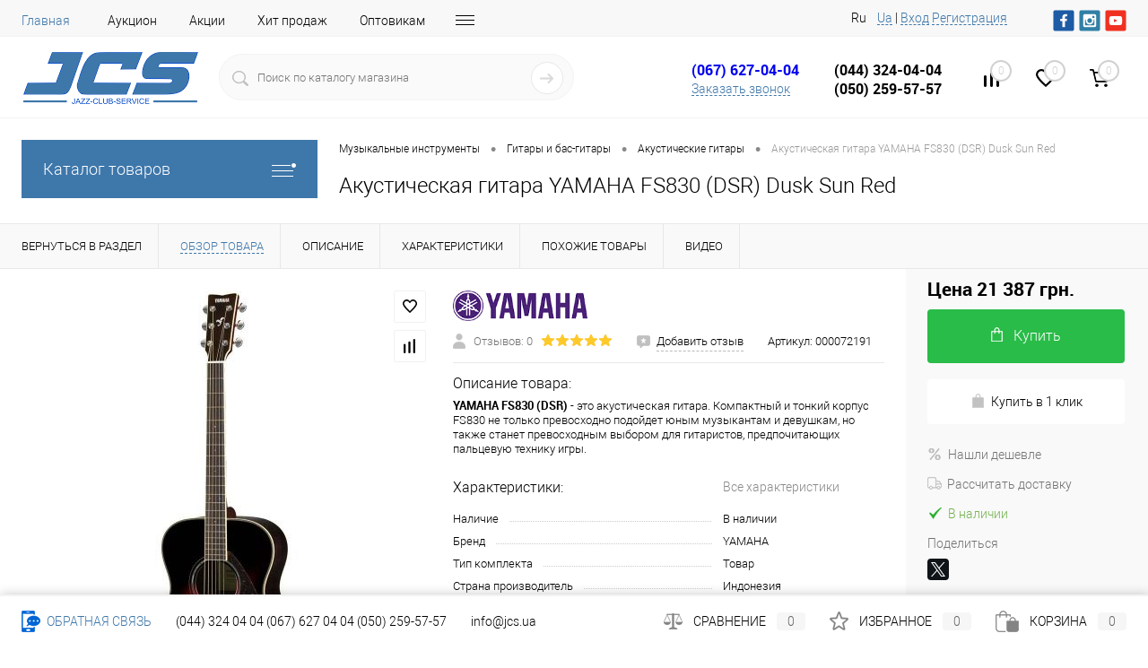

--- FILE ---
content_type: text/html; charset=UTF-8
request_url: https://jcs.ua/gitary-i-bas-gitary/akusticheskie-gitary/akusticheskaya_gitara_yamaha_fs830_dsr/
body_size: 104217
content:
<!DOCTYPE html>
<html lang="ru">
	<head>

<!-- Google Tag Manager -->
<script>(function(w,d,s,l,i){w[l]=w[l]||[];w[l].push({'gtm.start':
new Date().getTime(),event:'gtm.js'});var f=d.getElementsByTagName(s)[0],
j=d.createElement(s),dl=l!='dataLayer'?'&l='+l:'';j.async=true;j.src=
'https://www.googletagmanager.com/gtm.js?id='+i+dl;f.parentNode.insertBefore(j,f);
})(window,document,'script','dataLayer','GTM-MNV92V');</script>
<!-- End Google Tag Manager -->
		<meta charset="UTF-8">
		<meta name="format-detection" content="telephone=no">
		<meta name="viewport" content="width=device-width, initial-scale=1, maximum-scale=1, user-scalable=0"/>
		<link rel="shortcut icon" type="image/x-icon" href="/favicon.ico?v=1520971441?v=1520971441?v=?v=" />
					<link rel="alternate" href="https://jcs.ua/gitary-i-bas-gitary/akusticheskie-gitary/akusticheskaya_gitara_yamaha_fs830_dsr/" hreflang="ru-UA">
			<link rel="alternate" href="https://jcs.ua/gitary-i-bas-gitary/akusticheskie-gitary/akusticheskaya_gitara_yamaha_fs830_dsr/" hreflang="ru">
							<link rel="alternate" href="https://jcs.ua/ua/gitary-i-bas-gitary/akusticheskie-gitary/akusticheskaya_gitara_yamaha_fs830_dsr/" hreflang="uk-UA">
			<link rel="alternate" href="https://jcs.ua/ua/gitary-i-bas-gitary/akusticheskie-gitary/akusticheskaya_gitara_yamaha_fs830_dsr/" hreflang="uk">
				<meta http-equiv="X-UA-Compatible" content="IE=edge">
		<meta name="theme-color" content="#3498db">
        <meta name="facebook-domain-verification" content="b4tbkazcerthuzcclovneu5tyzrax5" />
																																				<meta http-equiv="Content-Type" content="text/html; charset=UTF-8" />
<meta name="robots" content="index, follow" />
<meta name="keywords" content="Акустическая гитара YAMAHA FS830 (DSR) Dusk Sun Red, купить Акустическая гитара YAMAHA FS830 (DSR) Dusk Sun Red, приобрести Акустическая гитара YAMAHA FS830 (DSR) Dusk Sun Red, Акустическая гитара YAMAHA FS830 (DSR) Dusk Sun Red обзор, характеристики, фото" />
<meta name="description" content="Лучшие цены 🏆  на Акустическая гитара YAMAHA FS830 (DSR) Dusk Sun Red 🎶 в Киеве с доставкой по Украине 🚚,купить Акустические гитары в интернет магазине музыкальных инструментов JCS" />
<link href="/bitrix/cache/css/s2/dresscode/kernel_main/kernel_main_v1.css?17690092949980" type="text/css"  rel="stylesheet" />
<link href="/bitrix/js/ui/fonts/opensans/ui.font.opensans.min.css?16631825172320" type="text/css"  rel="stylesheet" />
<link href="/bitrix/js/main/popup/dist/main.popup.bundle.min.css?166318255624774" type="text/css"  rel="stylesheet" />
<link href="/bitrix/cache/css/s2/dresscode/page_cef07d5006a7b27e7b816eae429fb1a4/page_cef07d5006a7b27e7b816eae429fb1a4_v1.css?1769009304101262" type="text/css"  rel="stylesheet" />
<link href="/bitrix/cache/css/s2/dresscode/template_f999e19cf9ef538d23525278336e4c02/template_f999e19cf9ef538d23525278336e4c02_v1.css?1769009294441010" type="text/css"  data-template-style="true" rel="stylesheet" />
<link href="/bitrix/panel/main/popup.min.css?164357706221121" type="text/css"  data-template-style="true"  rel="stylesheet" />
<script>if(!window.BX)window.BX={};if(!window.BX.message)window.BX.message=function(mess){if(typeof mess==='object'){for(let i in mess) {BX.message[i]=mess[i];} return true;}};</script>
<script>(window.BX||top.BX).message({'JS_CORE_LOADING':'Загрузка...','JS_CORE_NO_DATA':'- Нет данных -','JS_CORE_WINDOW_CLOSE':'Закрыть','JS_CORE_WINDOW_EXPAND':'Развернуть','JS_CORE_WINDOW_NARROW':'Свернуть в окно','JS_CORE_WINDOW_SAVE':'Сохранить','JS_CORE_WINDOW_CANCEL':'Отменить','JS_CORE_WINDOW_CONTINUE':'Продолжить','JS_CORE_H':'ч','JS_CORE_M':'м','JS_CORE_S':'с','JSADM_AI_HIDE_EXTRA':'Скрыть лишние','JSADM_AI_ALL_NOTIF':'Показать все','JSADM_AUTH_REQ':'Требуется авторизация!','JS_CORE_WINDOW_AUTH':'Войти','JS_CORE_IMAGE_FULL':'Полный размер'});</script>

<script src="/bitrix/js/main/core/core.min.js?1663182556216421"></script>

<script>BX.setJSList(['/bitrix/js/main/core/core_ajax.js','/bitrix/js/main/core/core_promise.js','/bitrix/js/main/polyfill/promise/js/promise.js','/bitrix/js/main/loadext/loadext.js','/bitrix/js/main/loadext/extension.js','/bitrix/js/main/polyfill/promise/js/promise.js','/bitrix/js/main/polyfill/find/js/find.js','/bitrix/js/main/polyfill/includes/js/includes.js','/bitrix/js/main/polyfill/matches/js/matches.js','/bitrix/js/ui/polyfill/closest/js/closest.js','/bitrix/js/main/polyfill/fill/main.polyfill.fill.js','/bitrix/js/main/polyfill/find/js/find.js','/bitrix/js/main/polyfill/matches/js/matches.js','/bitrix/js/main/polyfill/core/dist/polyfill.bundle.js','/bitrix/js/main/core/core.js','/bitrix/js/main/polyfill/intersectionobserver/js/intersectionobserver.js','/bitrix/js/main/lazyload/dist/lazyload.bundle.js','/bitrix/js/main/polyfill/core/dist/polyfill.bundle.js','/bitrix/js/main/parambag/dist/parambag.bundle.js']);
BX.setCSSList(['/bitrix/js/main/lazyload/dist/lazyload.bundle.css','/bitrix/js/main/parambag/dist/parambag.bundle.css']);</script>
<script>(window.BX||top.BX).message({'pull_server_enabled':'Y','pull_config_timestamp':'1592466994','pull_guest_mode':'N','pull_guest_user_id':'0'});(window.BX||top.BX).message({'PULL_OLD_REVISION':'Для продолжения корректной работы с сайтом необходимо перезагрузить страницу.'});</script>
<script>(window.BX||top.BX).message({'JS_CORE_LOADING':'Загрузка...','JS_CORE_NO_DATA':'- Нет данных -','JS_CORE_WINDOW_CLOSE':'Закрыть','JS_CORE_WINDOW_EXPAND':'Развернуть','JS_CORE_WINDOW_NARROW':'Свернуть в окно','JS_CORE_WINDOW_SAVE':'Сохранить','JS_CORE_WINDOW_CANCEL':'Отменить','JS_CORE_WINDOW_CONTINUE':'Продолжить','JS_CORE_H':'ч','JS_CORE_M':'м','JS_CORE_S':'с','JSADM_AI_HIDE_EXTRA':'Скрыть лишние','JSADM_AI_ALL_NOTIF':'Показать все','JSADM_AUTH_REQ':'Требуется авторизация!','JS_CORE_WINDOW_AUTH':'Войти','JS_CORE_IMAGE_FULL':'Полный размер'});</script>
<script>(window.BX||top.BX).message({'AMPM_MODE':false});(window.BX||top.BX).message({'MONTH_1':'Январь','MONTH_2':'Февраль','MONTH_3':'Март','MONTH_4':'Апрель','MONTH_5':'Май','MONTH_6':'Июнь','MONTH_7':'Июль','MONTH_8':'Август','MONTH_9':'Сентябрь','MONTH_10':'Октябрь','MONTH_11':'Ноябрь','MONTH_12':'Декабрь','MONTH_1_S':'января','MONTH_2_S':'февраля','MONTH_3_S':'марта','MONTH_4_S':'апреля','MONTH_5_S':'мая','MONTH_6_S':'июня','MONTH_7_S':'июля','MONTH_8_S':'августа','MONTH_9_S':'сентября','MONTH_10_S':'октября','MONTH_11_S':'ноября','MONTH_12_S':'декабря','MON_1':'янв','MON_2':'фев','MON_3':'мар','MON_4':'апр','MON_5':'май','MON_6':'июн','MON_7':'июл','MON_8':'авг','MON_9':'сен','MON_10':'окт','MON_11':'ноя','MON_12':'дек','DAY_OF_WEEK_0':'Воскресенье','DAY_OF_WEEK_1':'Понедельник','DAY_OF_WEEK_2':'Вторник','DAY_OF_WEEK_3':'Среда','DAY_OF_WEEK_4':'Четверг','DAY_OF_WEEK_5':'Пятница','DAY_OF_WEEK_6':'Суббота','DOW_0':'Вс','DOW_1':'Пн','DOW_2':'Вт','DOW_3':'Ср','DOW_4':'Чт','DOW_5':'Пт','DOW_6':'Сб','FD_SECOND_AGO_0':'#VALUE# секунд назад','FD_SECOND_AGO_1':'#VALUE# секунду назад','FD_SECOND_AGO_10_20':'#VALUE# секунд назад','FD_SECOND_AGO_MOD_1':'#VALUE# секунду назад','FD_SECOND_AGO_MOD_2_4':'#VALUE# секунды назад','FD_SECOND_AGO_MOD_OTHER':'#VALUE# секунд назад','FD_SECOND_DIFF_0':'#VALUE# секунд','FD_SECOND_DIFF_1':'#VALUE# секунда','FD_SECOND_DIFF_10_20':'#VALUE# секунд','FD_SECOND_DIFF_MOD_1':'#VALUE# секунда','FD_SECOND_DIFF_MOD_2_4':'#VALUE# секунды','FD_SECOND_DIFF_MOD_OTHER':'#VALUE# секунд','FD_SECOND_SHORT':'#VALUE#с','FD_MINUTE_AGO_0':'#VALUE# минут назад','FD_MINUTE_AGO_1':'#VALUE# минуту назад','FD_MINUTE_AGO_10_20':'#VALUE# минут назад','FD_MINUTE_AGO_MOD_1':'#VALUE# минуту назад','FD_MINUTE_AGO_MOD_2_4':'#VALUE# минуты назад','FD_MINUTE_AGO_MOD_OTHER':'#VALUE# минут назад','FD_MINUTE_DIFF_0':'#VALUE# минут','FD_MINUTE_DIFF_1':'#VALUE# минута','FD_MINUTE_DIFF_10_20':'#VALUE# минут','FD_MINUTE_DIFF_MOD_1':'#VALUE# минута','FD_MINUTE_DIFF_MOD_2_4':'#VALUE# минуты','FD_MINUTE_DIFF_MOD_OTHER':'#VALUE# минут','FD_MINUTE_0':'#VALUE# минут','FD_MINUTE_1':'#VALUE# минуту','FD_MINUTE_10_20':'#VALUE# минут','FD_MINUTE_MOD_1':'#VALUE# минуту','FD_MINUTE_MOD_2_4':'#VALUE# минуты','FD_MINUTE_MOD_OTHER':'#VALUE# минут','FD_MINUTE_SHORT':'#VALUE#мин','FD_HOUR_AGO_0':'#VALUE# часов назад','FD_HOUR_AGO_1':'#VALUE# час назад','FD_HOUR_AGO_10_20':'#VALUE# часов назад','FD_HOUR_AGO_MOD_1':'#VALUE# час назад','FD_HOUR_AGO_MOD_2_4':'#VALUE# часа назад','FD_HOUR_AGO_MOD_OTHER':'#VALUE# часов назад','FD_HOUR_DIFF_0':'#VALUE# часов','FD_HOUR_DIFF_1':'#VALUE# час','FD_HOUR_DIFF_10_20':'#VALUE# часов','FD_HOUR_DIFF_MOD_1':'#VALUE# час','FD_HOUR_DIFF_MOD_2_4':'#VALUE# часа','FD_HOUR_DIFF_MOD_OTHER':'#VALUE# часов','FD_HOUR_SHORT':'#VALUE#ч','FD_YESTERDAY':'вчера','FD_TODAY':'сегодня','FD_TOMORROW':'завтра','FD_DAY_AGO_0':'#VALUE# дней назад','FD_DAY_AGO_1':'#VALUE# день назад','FD_DAY_AGO_10_20':'#VALUE# дней назад','FD_DAY_AGO_MOD_1':'#VALUE# день назад','FD_DAY_AGO_MOD_2_4':'#VALUE# дня назад','FD_DAY_AGO_MOD_OTHER':'#VALUE# дней назад','FD_DAY_DIFF_0':'#VALUE# дней','FD_DAY_DIFF_1':'#VALUE# день','FD_DAY_DIFF_10_20':'#VALUE# дней','FD_DAY_DIFF_MOD_1':'#VALUE# день','FD_DAY_DIFF_MOD_2_4':'#VALUE# дня','FD_DAY_DIFF_MOD_OTHER':'#VALUE# дней','FD_DAY_AT_TIME':'#DAY# в #TIME#','FD_DAY_SHORT':'#VALUE#д','FD_MONTH_AGO_0':'#VALUE# месяцев назад','FD_MONTH_AGO_1':'#VALUE# месяц назад','FD_MONTH_AGO_10_20':'#VALUE# месяцев назад','FD_MONTH_AGO_MOD_1':'#VALUE# месяц назад','FD_MONTH_AGO_MOD_2_4':'#VALUE# месяца назад','FD_MONTH_AGO_MOD_OTHER':'#VALUE# месяцев назад','FD_MONTH_DIFF_0':'#VALUE# месяцев','FD_MONTH_DIFF_1':'#VALUE# месяц','FD_MONTH_DIFF_10_20':'#VALUE# месяцев','FD_MONTH_DIFF_MOD_1':'#VALUE# месяц','FD_MONTH_DIFF_MOD_2_4':'#VALUE# месяца','FD_MONTH_DIFF_MOD_OTHER':'#VALUE# месяцев','FD_MONTH_SHORT':'#VALUE#мес','FD_YEARS_AGO_0':'#VALUE# лет назад','FD_YEARS_AGO_1':'#VALUE# год назад','FD_YEARS_AGO_10_20':'#VALUE# лет назад','FD_YEARS_AGO_MOD_1':'#VALUE# год назад','FD_YEARS_AGO_MOD_2_4':'#VALUE# года назад','FD_YEARS_AGO_MOD_OTHER':'#VALUE# лет назад','FD_YEARS_DIFF_0':'#VALUE# лет','FD_YEARS_DIFF_1':'#VALUE# год','FD_YEARS_DIFF_10_20':'#VALUE# лет','FD_YEARS_DIFF_MOD_1':'#VALUE# год','FD_YEARS_DIFF_MOD_2_4':'#VALUE# года','FD_YEARS_DIFF_MOD_OTHER':'#VALUE# лет','FD_YEARS_SHORT_0':'#VALUE#л','FD_YEARS_SHORT_1':'#VALUE#г','FD_YEARS_SHORT_10_20':'#VALUE#л','FD_YEARS_SHORT_MOD_1':'#VALUE#г','FD_YEARS_SHORT_MOD_2_4':'#VALUE#г','FD_YEARS_SHORT_MOD_OTHER':'#VALUE#л','CAL_BUTTON':'Выбрать','CAL_TIME_SET':'Установить время','CAL_TIME':'Время','FD_LAST_SEEN_TOMORROW':'завтра в #TIME#','FD_LAST_SEEN_NOW':'только что','FD_LAST_SEEN_TODAY':'сегодня в #TIME#','FD_LAST_SEEN_YESTERDAY':'вчера в #TIME#','FD_LAST_SEEN_MORE_YEAR':'более года назад'});</script>
<script>(window.BX||top.BX).message({'WEEK_START':'1'});</script>
<script>(window.BX||top.BX).message({'LANGUAGE_ID':'ru','FORMAT_DATE':'DD.MM.YYYY','FORMAT_DATETIME':'DD.MM.YYYY HH:MI:SS','COOKIE_PREFIX':'BITRIX_SM','SERVER_TZ_OFFSET':'7200','UTF_MODE':'Y','SITE_ID':'s2','SITE_DIR':'/','USER_ID':'','SERVER_TIME':'1769024357','USER_TZ_OFFSET':'0','USER_TZ_AUTO':'Y','bitrix_sessid':'d5878f9fac93512e3763f832d648d2a6'});</script>


<script  src="/bitrix/cache/js/s2/dresscode/kernel_main/kernel_main_v1.js?1769019204133904"></script>
<script src="/bitrix/js/main/jquery/jquery-1.12.4.min.js?166318255697163"></script>
<script src="/bitrix/js/ui/dexie/dist/dexie3.bundle.min.js?166318251888295"></script>
<script src="/bitrix/js/main/core/core_ls.min.js?15190250357365"></script>
<script src="/bitrix/js/main/core/core_frame_cache.min.js?166318247911264"></script>
<script src="/bitrix/js/pull/protobuf/protobuf.min.js?159604802776433"></script>
<script src="/bitrix/js/pull/protobuf/model.min.js?159604802714190"></script>
<script src="/bitrix/js/rest/client/rest.client.min.js?16020952049240"></script>
<script src="/bitrix/js/pull/client/pull.client.min.js?166318251344915"></script>
<script src="/bitrix/js/main/popup/dist/main.popup.bundle.min.js?166318255664063"></script>
<script src="/bitrix/js/currency/currency-core/dist/currency-core.bundle.min.js?16230543612842"></script>
<script src="/bitrix/js/currency/core_currency.min.js?1623054361833"></script>
<script>BX.setJSList(['/bitrix/js/main/core/core_fx.js','/bitrix/js/main/pageobject/pageobject.js','/bitrix/js/main/core/core_window.js','/bitrix/js/main/date/main.date.js','/bitrix/js/main/core/core_date.js','/bitrix/js/main/session.js','/bitrix/templates/dresscode/components/dresscode/catalog/.default/script.js','/bitrix/templates/dresscode/components/dresscode/catalog.item/detail/script.js','/bitrix/templates/dresscode/components/dresscode/catalog.item/detail/js/morePicturesCarousel.js','/bitrix/templates/dresscode/components/dresscode/catalog.item/detail/js/pictureSlider.js','/bitrix/templates/dresscode/components/dresscode/catalog.item/detail/js/zoomer.js','/bitrix/templates/dresscode/components/dresscode/catalog.item/detail/js/tags.js','/bitrix/templates/dresscode/components/dresscode/catalog.item/detail/js/plus.js','/bitrix/templates/dresscode/components/dresscode/catalog.item/detail/js/tabs.js','/bitrix/templates/dresscode/components/dresscode/catalog.item/detail/js/sku.js','/bitrix/templates/dresscode/components/bitrix/sale.products.gift/.default/script.js','/bitrix/templates/dresscode/js/jquery-1.11.0.min.js','/bitrix/templates/dresscode/js/jquery.easing.1.3.js','/bitrix/templates/dresscode/js/rangeSlider.js','/bitrix/templates/dresscode/js/maskedinput.js','/bitrix/templates/dresscode/js/system.js','/bitrix/templates/dresscode/js/topMenu.js','/bitrix/templates/dresscode/js/topSearch.js','/bitrix/templates/dresscode/js/dwCarousel.js','/bitrix/templates/dresscode/js/dwSlider.js','/bitrix/templates/dresscode/js/dwZoomer.js','/bitrix/templates/dresscode/js/dwTimer.js','/bitrix/templates/dresscode/components/bitrix/menu/topMenu6/script.js','/bitrix/templates/dresscode/components/dresscode/sale.geo.positiion/.default/script.js','/bitrix/components/dresscode/search.line/templates/version2/script.js','/bitrix/templates/dresscode/components/bitrix/form.result.new/modal/script.js','/bitrix/templates/dresscode/components/bitrix/menu/leftMenu/script.js','/bitrix/templates/dresscode/components/bitrix/catalog.bigdata.products/.default/script.js','/bitrix/components/dresscode/catalog.product.subscribe.online/templates/.default/script.js','/bitrix/tools/concept.quiz/js/scripts.js']);</script>
<script>BX.setCSSList(['/bitrix/js/main/core/css/core_date.css','/bitrix/templates/dresscode/components/dresscode/catalog/.default/style.css','/bitrix/templates/dresscode/components/dresscode/catalog.item/detail/style.css','/bitrix/templates/dresscode/components/dresscode/catalog.item/detail/css/review.css','/bitrix/templates/dresscode/components/dresscode/catalog.item/detail/css/media.css','/bitrix/templates/dresscode/components/dresscode/catalog.item/detail/css/set.css','/bitrix/templates/dresscode/components/dresscode/catalog.advantages/.default/style.css','/bitrix/templates/dresscode/components/bitrix/sale.products.gift/.default/style.css','/bitrix/templates/dresscode/components/bitrix/system.pagenavigation/round/style.css','/bitrix/templates/dresscode/fonts/roboto/roboto.css','/bitrix/templates/dresscode/themes/white/custom/style.css','/bitrix/templates/dresscode/headers/header7/css/style.css','/bitrix/templates/dresscode/headers/header7/css/types/type1.css','/bitrix/templates/dresscode/components/bitrix/menu/topMenu6/style.css','/bitrix/templates/dresscode/components/dresscode/sale.geo.positiion/.default/style.css','/bitrix/components/dresscode/search.line/templates/version2/style.css','/bitrix/templates/dresscode/components/bitrix/form.result.new/modal/style.css','/bitrix/components/dresscode/compare.line/templates/version4/style.css','/bitrix/components/dresscode/favorite.line/templates/version4/style.css','/bitrix/templates/dresscode/components/bitrix/sale.basket.basket.line/topCart5/style.css','/bitrix/templates/dresscode/components/bitrix/menu/leftMenu/style.css','/bitrix/templates/dresscode/components/bitrix/menu/leftSubMenu/style.css','/bitrix/templates/dresscode/components/bitrix/news.list/leftNews/style.css','/bitrix/templates/.default/components/bitrix/news.list/leftNewsAdvice/style.css','/bitrix/templates/dresscode/components/bitrix/subscribe.form/.default/style.css','/bitrix/templates/dresscode/components/bitrix/news.list/leftCollectionAdvice/style.css','/bitrix/templates/dresscode/components/bitrix/news.list/leftService/style.css','/bitrix/templates/dresscode/components/bitrix/breadcrumb/.default/style.css','/bitrix/components/dresscode/products.by.filter/templates/.default/style.css','/bitrix/components/dresscode/catalog.viewed.product/templates/.default/style.css','/bitrix/templates/dresscode/components/bitrix/catalog.bigdata.products/.default/style.css','/bitrix/tools/concept.quiz/css/template_styles.css','/bitrix/templates/dresscode/styles.css','/bitrix/templates/dresscode/template_styles.css','/bitrix/tools/concept.quiz/css/responsive.css']);</script>

			<script>
			var sitekey		= "6Ld0MCETAAAAADSTZEKZ9oIB1MkDIDNRXfq4i1aF";
			var theme		= "light";
			var size		= "normal";
			var FORMS		= new Object();
            var IDS         = [];
			var captchaOK	= false;
			//if(BX){
				var RSGC_init = function(){

					var frms =	BX.findChildren(BX(document), {"tag":"FORM"}, true);
					
					//clear ID's
					var divs_4_clean	= BX.findChildren(document, {"tag":"div","class":"g-recaptcha"}, true);
					
					[].forEach.call(divs_4_clean, function(dfc){
						if (dfc.id.indexOf("capt_")+1 > 0){
							BX(dfc).removeAttribute("id");
						}	
					});			
					
					//find form
					for(var i = 0; i<= frms.length - 1; i++){
						var inner	= frms[i].innerHTML;	
						var find	= undefined;

						//if contains keywords, then found
						if((inner.indexOf("captcha") + 1 > 0) && (inner.indexOf("g-recaptcha") == -1) && (inner.indexOf("re-captcha") == -1)){
							var frm_childs	= BX.findChildren(frms[i],{},true);
							var ins_before	= false;
							
							//find CAPTCHA_WORD input and fill it
							var cw_el	= BX.findChild(frms[i], {"tag":"INPUT","attribute":{"name":"captcha_word"}}, true);
							if(typeof(cw_el) != "undefined" && cw_el != null){
								//console.log("CAPTCHA WORD"); console.log(typeof(cw_el));
								cw_el.setAttribute("value", "EMPTY");
							}
							
							//find CPATCHA image and hide it if it hasnt proper class
							var imgs	= BX.findChildren(frms[i], {"tag":"IMG"}, true);
							[].forEach.call(imgs, function(img){
								if (img.src.indexOf("captcha") + 1 > 0){
									BX.remove(BX(img));
								}	
							});
							
							//find capt elements
							[].forEach.call(frm_childs, function(frm_child){
								if((frm_child.nodeName != "div") && (frm_child.nodeName != "form")){
								
									//if contains keywords, then found
									var fc_Name		= frm_child.getAttribute("name")?frm_child.getAttribute("name"):"";
									var fc_Class	= typeof(frm_child.className)=="string"?frm_child.className:"";
									if(((fc_Class.indexOf("captcha") + 1 > 0) || (fc_Name.indexOf("captcha") + 1 > 0)) && (frm_child.className.indexOf("recaptcha") == -1)){
										BX.hide(frm_child);
										if(!find){
											//marking element to insert before
											ins_before	= frm_child;
										}
										find	= true;
									}	
								}
							});
							
							//insertion
							if(!!ins_before){
                                //--- update (b) ---
                                var classes_to_catch    = ins_before.className;
                                var addon_classes       = "";
                                [].forEach.call(classes_to_catch.split(" "), function(item){
                                    if(item.indexOf("captcha")+1 == 0){
                                        addon_classes += " " + item;
                                    }
                                });
                                var use_hided_classes = false;
                                if(use_hided_classes){
                                    new_class   = "g-recaptcha" + addon_classes;
                                }else{
                                    new_class   = "g-recaptcha";
                                }
                                //--- update (e) ---
                            
								var dt		= {"tag":"DIV","style":{"margin-top":"5px", "margin-bottom":"10px"},"props":{"className":new_class,"id":"capt_"+i.toString()}};
								try{
									var id			= "capt_"+i.toString();
									var isElement	= BX.findChildren(frms[i], {"attribute":{"id":id}}, true);
									if (!isElement.length){									
										var parent	= BX.findParent(ins_before);										
										var nOb		= BX.create(dt);
										parent.insertBefore(nOb, ins_before);										
										FORMS[Object.keys(FORMS).length] = "capt_"+i.toString();
									}	
								}catch(e){
									//console.log(e);
								};
							}
						}
					};
				};
			//}
			</script>
		
<script type='text/javascript'>
				var verifyCallback = function(response) {
					captchaOK	= true;
				};

				var onloadCallback = function() {
					var keys	= Object.keys(FORMS);
					keys.forEach(function(item, i, keys){
                        var plholder	= document.getElementById(FORMS[i]);
                        if (!!plholder){
                            if (plholder.innerHTML == '' && typeof(grecaptcha) != 'undefined' ){
                                var RecaptchaOptions = {       
                                        lang: 'it'
                                };
                                IDS[IDS.length] = grecaptcha.render(FORMS[i], {
                                  'sitekey' : sitekey,
                                  'callback' : verifyCallback,
                                  'theme' : theme,
								  'size' : size,
                                });
                            }
                        }
					});
				}; 
                
                function resizeOnAjax(){
                    if (window.jQuery){
                        //for pro serie (b)                       
                        if(typeof(RSGOPRO_SetHeight) !== undefined){
                           jQuery('div.fancybox-skin div.someform').css('max-width', '400px');
                        }//for pro serie (e)    
                        /*setTimeout(function(){
                            jQuery(window).trigger('resize');
                        }, 50);
                        setTimeout(function(){
                            jQuery(window).trigger('resize');
                        }, 100);*/
                    }  
                }
                
                function RSGC_reset(){
                    for(frm in FORMS) if (FORMS.hasOwnProperty(frm)) {
                        grecaptcha.reset(IDS[FORMS[frm]]); 
                    }
                }
				
				function RSGC_Clear(){
					var inputs = BX.findChildren(document, {'tag':'input'}, true);
					[].forEach.call(inputs, function(inpt){
						if(inpt.name == 'g-recaptcha-response'){
							BX.remove(BX(inpt));
						}
					});
				}
				</script>
<script type='text/javascript'>
				if (window.frameCacheVars !== undefined)
				{
					// for composite
					BX.addCustomEvent('onFrameDataReceived' , function(json) {
						RSGC_init();
						onloadCallback();
					});
				}
				else
				{
					// for all
					BX.ready(function() {
						RSGC_Clear();
						RSGC_init();
						onloadCallback();
					});
				}	
				
                function addEvent(element, eventName, fn) {
                    if (element.addEventListener)
                        element.addEventListener(eventName, fn, false);
                    else if (element.attachEvent)
                        element.attachEvent('on' + eventName, fn);
                }
                
				addEvent(document, 'DOMNodeInserted', function (event) {
					if(typeof(event.target.getElementsByTagName) != 'undefined'){
						var isForms	= event.target.getElementsByTagName('form');
						if(isForms.length > 0){
							RSGC_reset();
							onloadCallback();
						}
					}
				}, false);

                //for bx ajax
				BX.addCustomEvent('onAjaxSuccess' , function(json) {
					setTimeout(function(){
						RSGC_init();
						onloadCallback();
					}, 50);	
				});
					
				//for jq ajax
				addEvent(window, 'load', function(){
					if (window.jQuery){
						jQuery(document).bind('ajaxStop', function(){
							setTimeout(function(){
								RSGC_init();
								onloadCallback();
                                resizeOnAjax(); //only for PRO serie
							}, 50);	
						});	
					}
				});
                
				</script>
<script src="https://www.google.com/recaptcha/api.js?onload=onloadCallback&render=explicit"></script>
<script>
					(function () {
						"use strict";

						var counter = function ()
						{
							var cookie = (function (name) {
								var parts = ("; " + document.cookie).split("; " + name + "=");
								if (parts.length == 2) {
									try {return JSON.parse(decodeURIComponent(parts.pop().split(";").shift()));}
									catch (e) {}
								}
							})("BITRIX_CONVERSION_CONTEXT_s2");

							if (cookie && cookie.EXPIRE >= BX.message("SERVER_TIME"))
								return;

							var request = new XMLHttpRequest();
							request.open("POST", "/bitrix/tools/conversion/ajax_counter.php", true);
							request.setRequestHeader("Content-type", "application/x-www-form-urlencoded");
							request.send(
								"SITE_ID="+encodeURIComponent("s2")+
								"&sessid="+encodeURIComponent(BX.bitrix_sessid())+
								"&HTTP_REFERER="+encodeURIComponent(document.referrer)
							);
						};

						if (window.frameRequestStart === true)
							BX.addCustomEvent("onFrameDataReceived", counter);
						else
							BX.ready(counter);
					})();
				</script>
<link href="https://jcs.ua/gitary-i-bas-gitary/akusticheskie-gitary/akusticheskaya_gitara_yamaha_fs830_dsr/" rel="canonical" />
<meta property="og:title" content="Акустическая гитара YAMAHA FS830 (DSR) Dusk Sun Red" />
<meta property="og:description" content="&lt;b&gt;YAMAHA FS830 (DSR)&lt;/b&gt; - это акустическая гитара. Компактный и тонкий корпус FS830 не только превосходно подойдет юным музыкантам и девушкам, но также станет превосходным выбором для гитаристов, предпочитающих пальцевую технику игры.&lt;br&gt;" />
<meta property="og:url" content="https://jcs.ua/gitary-i-bas-gitary/akusticheskie-gitary/akusticheskaya_gitara_yamaha_fs830_dsr/" />
<meta property="og:type" content="website" />
<meta property="og:image" content="https://jcs.ua/upload/iblock/f26/f26b4943097eb3d6efbf208f50f7147e.jpg" />



<script  src="/bitrix/cache/js/s2/dresscode/template_ad6826c87015eee933c0e0e074aa49fd/template_ad6826c87015eee933c0e0e074aa49fd_v1.js?1769009294323944"></script>
<script  src="/bitrix/cache/js/s2/dresscode/page_40fd58a2f61ace20fdd91d0c7d48865b/page_40fd58a2f61ace20fdd91d0c7d48865b_v1.js?176900930470129"></script>
<script>var _ba = _ba || []; _ba.push(["aid", "73349222228c509427c204f06295afe2"]); _ba.push(["host", "jcs.ua"]); (function() {var ba = document.createElement("script"); ba.type = "text/javascript"; ba.async = true;ba.src = (document.location.protocol == "https:" ? "https://" : "http://") + "bitrix.info/ba.js";var s = document.getElementsByTagName("script")[0];s.parentNode.insertBefore(ba, s);})();</script>


		<title>Акустическая гитара YAMAHA FS830 (DSR) Dusk Sun Red - купить Акустическая гитара YAMAHA FS830 (DSR) Dusk Sun Red в Киеве Украине, цены на Акустические гитары YAMAHA в интернет-магазине музыкальных инструментов JCS</title>
<script type="application/ld+json">
[
    {
      "@context": "http://schema.org",
      "@type": "WebSite",
      "url": "https://jcs.ua/",
      "potentialAction":
      {
          "@type": "SearchAction",
          "target": "https://jcs.ua/#/search/{search_term_string}",
          "query-input": "required name=search_term_string"
      }
    },
    {
        "@context": "http://schema.org",
        "@type": "Organization",
        "url": "https://jcs.ua/",
        "logo": "https://jcs.ua/bitrix/templates/dresscode/images/logo.png?v=1643609557?v=1643609557?v=?v=,qv=1553780280,qv=1553780280.pagespeed.ce.krLQZy13GV.png",
        "name": "Интернет-магазин музыкальных инструментов JCS",
        "email": "info@jcs.ua",
        "contactPoint": [{
            "@type": "ContactPoint",
            "telephone": "(044) 324-04-04",
            "contactType": "customer service"
        },{
            "@type": "ContactPoint",
            "telephone": "(067) 627-04-04",
            "contactType": "customer service"
        },{
            "@type": "ContactPoint",
            "telephone": "(050) 259-57-57",
            "contactType": "customer service"
        }],
        "sameAs" : [
            "https://www.facebook.com/jcsmusicshop/",
            "https://www.instagram.com/jcs_music_shop/",
            "https://www.youtube.com/channel/UCYqw5oN78DoJdEE4XbHWO6A"
        ]
    },
    {
        "@context": "http://schema.org",
        "@type": "Store",
        "name": "Интернет-магазин музыкальных инструментов JCS",
        "image": "https://jcs.ua/bitrix/templates/dresscode/images/logo.png?v=1643609557?v=1643609557?v=?v=,qv=1553780280,qv=1553780280.pagespeed.ce.krLQZy13GV.png",
        "openingHoursSpecification": [
            {
                "@type": "OpeningHoursSpecification",
                "dayOfWeek": [
                    "Понедельник",
                    "Вторник",
                    "Среда",
                    "Четверг",
                    "Пятница",
                    "Суббота",
                    "Воскресенье"
                ],
                "opens": "9:00",
                "closes": "22:00"
            }
                 ],
        "telephone": "(067) 627-04-04"
    }
]
</script>
<!-- Global site tag (gtag.js) - Google Ads: 869771818 -->
<script async src="https://www.googletagmanager.com/gtag/js?id=AW-869771818"></script>
<script>
  window.dataLayer = window.dataLayer || [];
  function gtag(){dataLayer.push(arguments);}
  gtag('js', new Date());

  gtag('config', 'AW-869771818');
</script>

<meta name="it-rating" content="it-rat-67ca58780fb2bcef6a953819ca9c3a08" />
            <script type="application/ld+json">
                {
                  "@context": "http://schema.org/",
                  "@type": "Product",
                    
                    
                   
                  "sku" : "В наличии",
                  "name": "Акустическая гитара YAMAHA FS830 (DSR) Dusk Sun Red",
                  "image": [
                    "https://jcs.ua/upload/resize_cache/iblock/133/500_500_140cd750bba9870f18aada2478b24840a/60z3qing7wdbo81tsxxzm08ojcdal8zg.jpg"
                   ],
                  "description": "Лучшие цены 🏆  на Акустическая гитара YAMAHA FS830 (DSR) Dusk Sun Red 🎶 в Киеве с доставкой по Украине 🚚,купить Акустические гитары в интернет магазине музыкальных инструментов JCS",
                  "mpn": "000072191",
                  "brand": {
                    "@type": "Thing",
                    "name": "YAMAHA"
                  },
                  "offers": {
                    "@type": "Offer",
                    "url": "https://jcs.ua/gitary-i-bas-gitary/akusticheskie-gitary/akusticheskaya_gitara_yamaha_fs830_dsr/",
                    "priceCurrency": "UAH",
                    "price": "21387.00",
                    "availability": "http://schema.org/InStock",
                    "seller": {
                      "@type": "Organization",
                      "name": "JCS"
                    }
                  }
                }
                </script>
                <meta property="og:type" content="website" />
                <meta property="og:title" content="Акустическая гитара YAMAHA FS830 (DSR) Dusk Sun Red" />
                <meta property="og:url" content="https://jcs.ua/oborudovanie-dlya-dj/kontrollery-i-interfeysy/sub-midi-kontroller-denon-dj-dn-hc1000s/" />
                <meta property="og:description" content="Ищешь Акустические гитары? Заходи и выбирай прямо сейчас!" />
                <meta property="article:author" content="https://www.facebook.com/jcsmusicshop/" />
                <meta property="og:image" content="https://jcs.ua/upload/resize_cache/iblock/4e3/50_50_1/4e30af1b9eeb57da1352ce2b219e18bf.jpg" />
                <meta property="og:publisher" content="https://www.facebook.com/jcsmusicshop/" />
                <meta property="og:site_name" content="Интернет магазин JCS" />
            <script type="application/ld+json">
                {
                    "@context": "http://schema.org",
                    "@type": "BreadcrumbList",
                    "itemListElement": [
            {
                "@type": "ListItem",
                "position": 1,
                "name": "Музыкальные инструменты",
                "item": "https://jcs.ua/"
            },
            {
                "@type": "ListItem",
                "position": 2,
                "name": "Гитары и бас-гитары",
                "item": "https://jcs.ua/gitary-i-bas-gitary/"
            },
            {
                "@type": "ListItem",
                "position": 3,
                "name": "Акустические гитары",
                "item": "https://jcs.ua/gitary-i-bas-gitary/akusticheskie-gitary/"
            },
            {
                "@type": "ListItem",
                "position": 4,
                "name": "Акустическая гитара YAMAHA FS830 (DSR) Dusk Sun Red",
                "item": "https://jcs.ua/gitary-i-bas-gitary/akusticheskie-gitary/akusticheskaya_gitara_yamaha_fs830_dsr/"
            }]}</script></head>
	<body class="loading  panels_white">
<!-- Google Tag Manager (noscript) -->
<noscript><iframe src="https://www.googletagmanager.com/ns.html?id=GTM-MNV92V"
height="0" width="0" style="display:none;visibility:hidden"></iframe></noscript>
<!-- End Google Tag Manager (noscript) -->
<div id="panel">
					</div>
		<div id="foundation">
			<div id="headerLine4">
	<div class="limiter">
		<div class="subTable">
			<div class="subTableColumn">
				<div class="headerLineMenu2">
						<ul id="subMenu">
									<li><a class="selected">Главная</a></li>
												<li><a href="/auction/">Аукцион</a></li>
												<li><a href="/stock/">Акции</a></li>
												<li><a href="/collection/">Хит продаж</a></li>
												<li><a href="/prices-info/">Оптовикам</a></li>
												<li><a href="/services/">Услуги</a></li>
												<li><a href="/brands/">Бренды</a></li>
												<li><a href="/about/delivery/">Доставка</a></li>
												<li><a href="/reviews/">Отзывы</a></li>
												<li><a href="/nashi-raboty/">Наши работы</a></li>
												<li><a href="/news/">Новости</a></li>
												<li><a href="/about/delivery/">Вопросы и ответы</a></li>
						</ul>
				</div>
			</div>
			<div class="subTableColumn">
				<div id="topAuth">
					<ul>
						<!--'start_frame_cache_YscOAb'-->
	<li id="lang-selector-ru" class="active">Ru</li><li><a id="lang-selector-ua" href="/ua/gitary-i-bas-gitary/akusticheskie-gitary/akusticheskaya_gitara_yamaha_fs830_dsr/">Ua</a></li><!--'end_frame_cache_YscOAb'-->						|
							<li class="top-auth-login"><a href="/auth/?backurl=/gitary-i-bas-gitary/akusticheskie-gitary/akusticheskaya_gitara_yamaha_fs830_dsr/">Вход</a></li>
	<li class="top-auth-register"><a href="/auth/?register=yes&amp;backurl=/gitary-i-bas-gitary/akusticheskie-gitary/akusticheskaya_gitara_yamaha_fs830_dsr/">Регистрация</a></li>
					</ul>
				</div>
				<div id="geoPosition" class="color_default">
					<ul>
						<!--'start_frame_cache_1Kz6Lg'--><!--'end_frame_cache_1Kz6Lg'-->					</ul>
				</div>
				<div id="topSocial">
					<ul class="topSoc">
	 <li class="topSocItem"><a target="_blank" href="https://www.facebook.com/jcsmusicshop/" class="socFB" rel="nofollow"></a></li>
	<li class="topSocItem"><a target="_blank" href="https://www.instagram.com/jcs_music_shop/" class="socINS" rel="nofollow"></a></li>
	<li class="topSocItem"><a target="_blank" href="https://www.youtube.com/channel/UCYqw5oN78DoJdEE4XbHWO6A" class="socYOU" rel="nofollow"></a></li>
</ul>				</div>
			</div>
		</div>
	</div>
</div>
<div id="subHeader7">
	<div class="limiter">
		<div class="subTable">
			<div class="subTableRow">
				<div class="subTableColumn">
					<div class="verticalBlock">
						<div id="logo">
								<a href="/"><img src="/bitrix/templates/dresscode/images/logo.png?v=1643609557?v=1643609557" alt="Интернет магазин JCS.UA™"></a>



						</div>
					</div>
				</div>
				<div class="subTableColumn">
					<div id="topSearchLine">
						<div id="topSearch2">
	<form action="/search/" method="GET" id="topSearchForm">
		<div class="searchContainerInner">
			<div class="searchContainer">
				<div class="searchColumn">
					<input type="text" name="q" value="" autocomplete="off" placeholder="Поиск по каталогу магазина" id="searchQuery">
				</div>
				<div class="searchColumn">
					<input type="submit" name="send" value="Y" id="goSearch">
					<input type="hidden" name="r" value="Y">
				</div>
			</div>
		</div>
	</form>
</div>
<div id="searchResult"></div>
<div id="searchOverlap"></div>
<script>
	var searchAjaxPath = "/bitrix/components/dresscode/search.line/ajax.php";
	var searchProductParams = '{"CACHE_TIME":"3600000","CACHE_TYPE":"A","COMPOSITE_FRAME_MODE":"A","COMPOSITE_FRAME_TYPE":"AUTO","CONVERT_CURRENCY":"Y","CURRENCY_ID":"UAH","HIDE_MEASURES":"Y","HIDE_NOT_AVAILABLE":"N","IBLOCK_ID":"17","IBLOCK_TYPE":"catalog","PRICE_CODE":["BASE"],"PROPERTY_CODE":["","COLOR","ZOOM2","BATTERY_LIFE","SWITCH","GRAF_PROC","LENGTH_OF_CORD","DISPLAY","LOADING_LAUNDRY","FULL_HD_VIDEO_RECORD","INTERFACE","COMPRESSORS","Number_of_Outlets","MAX_RESOLUTION_VIDEO","MAX_BUS_FREQUENCY","MAX_RESOLUTION","FREEZER","POWER_SUB","POWER","HARD_DRIVE_SPACE","MEMORY","OS","ZOOM","PAPER_FEED","SUPPORTED_STANDARTS","VIDEO_FORMAT","SUPPORT_2SIM","MP3","ETHERNET_PORTS","MATRIX","CAMERA","PHOTOSENSITIVITY","DEFROST","SPEED_WIFI","SPIN_SPEED","PRINT_SPEED","SOCKET","IMAGE_STABILIZER","GSM","SIM","TYPE","MEMORY_CARD","TYPE_BODY","TYPE_MOUSE","TYPE_PRINT","CONNECTION","TYPE_OF_CONTROL","TYPE_DISPLAY","TYPE2","REFRESH_RATE","RANGE","AMOUNT_MEMORY","MEMORY_CAPACITY","VIDEO_BRAND","DIAGONAL","RESOLUTION","TOUCH","CORES","LINE_PROC","PROCESSOR","CLOCK_SPEED","TYPE_PROCESSOR","PROCESSOR_SPEED","HARD_DRIVE","HARD_DRIVE_TYPE","Number_of_memory_slots","MAXIMUM_MEMORY_FREQUENCY","TYPE_MEMORY","BLUETOOTH","FM","GPS","HDMI","SMART_TV","USB","WIFI","FLASH","ROTARY_DISPLAY","SUPPORT_3D","SUPPORT_3G","WITH_COOLER","FINGERPRINT","TOTAL_OUTPUT_POWER","VID_ZASTECHKI","VID_SUMKI","PROFILE","VYSOTA_RUCHEK","GAS_CONTROL","WARRANTY","GRILL","MORE_PROPERTIES","GENRE","OTSEKOV","CONVECTION","INTAKE_POWER","NAZNAZHENIE","BULK","PODKLADKA","SURFACE_COATING","brand_tyres","SEASON","SEASONOST","DUST_COLLECTION","REF","COUNTRY_BRAND","DRYING","REMOVABLE_TOP_COVER","CONTROL","FINE_FILTER","FORM_FAKTOR","SKU_COLOR","PICKUP",""],"COMPONENT_TEMPLATE":"version2","CONVERT_CASE":"N","STEMMING":"N","LAZY_LOAD_PICTURES":"N","~CACHE_TIME":"3600000","~CACHE_TYPE":"A","~COMPOSITE_FRAME_MODE":"A","~COMPOSITE_FRAME_TYPE":"AUTO","~CONVERT_CURRENCY":"Y","~CURRENCY_ID":"UAH","~HIDE_MEASURES":"Y","~HIDE_NOT_AVAILABLE":"N","~IBLOCK_ID":"17","~IBLOCK_TYPE":"catalog","~PRICE_CODE":["BASE"],"~PROPERTY_CODE":["","COLOR","ZOOM2","BATTERY_LIFE","SWITCH","GRAF_PROC","LENGTH_OF_CORD","DISPLAY","LOADING_LAUNDRY","FULL_HD_VIDEO_RECORD","INTERFACE","COMPRESSORS","Number_of_Outlets","MAX_RESOLUTION_VIDEO","MAX_BUS_FREQUENCY","MAX_RESOLUTION","FREEZER","POWER_SUB","POWER","HARD_DRIVE_SPACE","MEMORY","OS","ZOOM","PAPER_FEED","SUPPORTED_STANDARTS","VIDEO_FORMAT","SUPPORT_2SIM","MP3","ETHERNET_PORTS","MATRIX","CAMERA","PHOTOSENSITIVITY","DEFROST","SPEED_WIFI","SPIN_SPEED","PRINT_SPEED","SOCKET","IMAGE_STABILIZER","GSM","SIM","TYPE","MEMORY_CARD","TYPE_BODY","TYPE_MOUSE","TYPE_PRINT","CONNECTION","TYPE_OF_CONTROL","TYPE_DISPLAY","TYPE2","REFRESH_RATE","RANGE","AMOUNT_MEMORY","MEMORY_CAPACITY","VIDEO_BRAND","DIAGONAL","RESOLUTION","TOUCH","CORES","LINE_PROC","PROCESSOR","CLOCK_SPEED","TYPE_PROCESSOR","PROCESSOR_SPEED","HARD_DRIVE","HARD_DRIVE_TYPE","Number_of_memory_slots","MAXIMUM_MEMORY_FREQUENCY","TYPE_MEMORY","BLUETOOTH","FM","GPS","HDMI","SMART_TV","USB","WIFI","FLASH","ROTARY_DISPLAY","SUPPORT_3D","SUPPORT_3G","WITH_COOLER","FINGERPRINT","TOTAL_OUTPUT_POWER","VID_ZASTECHKI","VID_SUMKI","PROFILE","VYSOTA_RUCHEK","GAS_CONTROL","WARRANTY","GRILL","MORE_PROPERTIES","GENRE","OTSEKOV","CONVECTION","INTAKE_POWER","NAZNAZHENIE","BULK","PODKLADKA","SURFACE_COATING","brand_tyres","SEASON","SEASONOST","DUST_COLLECTION","REF","COUNTRY_BRAND","DRYING","REMOVABLE_TOP_COVER","CONTROL","FINE_FILTER","FORM_FAKTOR","SKU_COLOR","PICKUP",""],"~COMPONENT_TEMPLATE":"version2","~CONVERT_CASE":"N","~STEMMING":"N","~LAZY_LOAD_PICTURES":"N"}';
</script>					</div>
				</div>
				<div class="subTableColumn">
					<div class="phonesContainer">
						<div class="firstPhones">
							<div class="phonesTb">
								<div class="phonesTc">
									<a href="/callback/" class="callBackIcon"></a>
								</div>
								<div class="phonesTc">
									<span class="binct-phone-number-2 heading"><a href="tel:+380676270404">(067) 627-04-04</a></span>








<a href="#" class="openWebFormModal link callBack" data-id="1">Заказать звонок</a>
<div class="webformModal" id="webFormDwModal_1">
	<div class="webformModalHideScrollBar">
		<div class="webformModalcn100">
			<div class="webformModalContainer">
				<div class="webFormDwModal" data-id="1">
																					<form name="SIMPLE_FORM_1" action="/gitary-i-bas-gitary/akusticheskie-gitary/akusticheskaya_gitara_yamaha_fs830_dsr/" method="POST" enctype="multipart/form-data"><input type="hidden" name="sessid" id="sessid" value="d5878f9fac93512e3763f832d648d2a6" /><input type="hidden" name="WEB_FORM_ID" value="1" />																					<div class="webFormModalHeading">Заказать звонок<a href="#" class="webFormModalHeadingExit"></a></div>
																					<p class="webFormDescription">Ваше сообщение</p>
																			<div class="webFormItems">
																											<div class="webFormItem" id="WEB_FORM_ITEM_TELEPHONE">
											<div class="webFormItemCaption">
																																						<img src="/upload/form/f4c/f4c7bbdad275eed110a9b44a963f8c97.png" class="webFormItemImage" alt="Ваш телефон">
																								<div class="webFormItemLabel">Ваш телефон<span class="webFormItemRequired">*</span></div>
											</div>
											<div class="webFormItemError"></div>
											<div class="webFormItemField" data-required="Y">
																									<input type="text"  class="inputtext"  name="form_text_1" value="" size="40">																							</div>
										</div>
																																				<div class="webFormItem" id="WEB_FORM_ITEM_NAME">
											<div class="webFormItemCaption">
																																						<img src="/upload/form/782/782ea3c72148d33ffb1ae30ffbd95226.png" class="webFormItemImage" alt="Ваше имя">
																								<div class="webFormItemLabel">Ваше имя</div>
											</div>
											<div class="webFormItemError"></div>
											<div class="webFormItemField">
																									<input type="text"  class="inputtext"  name="form_text_2" value="" size="40">																							</div>
										</div>
																									<div class="personalInfo">
									<div class="webFormItem">
										<div class="webFormItemError"></div>
										<div class="webFormItemField" data-required="Y">
											<input type="checkbox" class="personalInfoField" name="personalInfo" value="Y"><label class="label-for" data-for="personalInfoField">Я согласен на <a href="/personal-info/" class="pilink">обработку персональных данных.</a><span class="webFormItemRequired">*</span></label>
										</div>
									</div>
								</div>
																	<div class="webFormItem">
										<div class="webFormItemCaption">Защита от автоматического заполнения</div>
											<input type="hidden" name="captcha_sid" value="0" class="webFormCaptchaSid" />
											<div class="webFormCaptchaPicture">
												
											</div>
											<div class="webFormCaptchaLabel">
												Введите символы с картинки<font color='red'><span class='form-required starrequired'>*</span></font>											</div>
										<div class="webFormItemField" data-required="Y">
											<input type="hidden" name="captcha_word" size="30" maxlength="50" value="" class="captcha_word" />
										</div>
									</div>
															</div>
												<div class="webFormError"></div>
						<div class="webFormTools">
							<div class="tb">
								<div class="tc">
									<input  type="submit" name="web_form_submit" value="Отправить" class="sendWebFormDw" />
									<input type="hidden" name="web_form_apply" value="Y" />
								</div>
								<div class="tc"><input type="reset" value="Сбросить" /></div>
							</div>
							<p><span class="form-required starrequired">*</span> - Поля, обязательные для заполнения</p>
						</div>
						</form>									</div>
			</div>
		</div>
	</div>
</div>
<div class="webFormMessage" id="webFormMessage_1">
	<div class="webFormMessageContainer">
		<div class="webFormMessageMiddle">
			<div class="webFormMessageHeading">Сообщение отправлено</div>
			<div class="webFormMessageDescription">Ваше сообщение успешно отправлено. В ближайшее время с Вами свяжется наш специалист</div>
			<a href="#" class="webFormMessageExit">Закрыть окно</a>
		</div>
	</div>
</div>
<script>
	var webFormAjaxDir = "/bitrix/templates/dresscode/components/bitrix/form.result.new/modal/ajax.php";
	var webFormSiteId = "s2";
</script>								</div>
							</div>
						</div>
						<div class="secondPhones">
							<div class="phonesTb">
								<div class="phonesTc">
									<a href="/callback/" class="scheduleIcon"></a>
								</div>
								<div class="phonesTc">
									<span class="binct-phone-number-1 heading">(044) 324-04-04</span>
<span class="binct-phone-number-3 heading">(050) 259-57-57</span>								</div>
							</div>
						</div>
					</div>
				</div>
				<div class="subTableColumn">
					<div class="toolsContainer">
						<div class="topCompare">
							<div id="flushTopCompare">
								<!--'start_frame_cache_yqTuxz'-->
<a class="text">
	<span class="icon"></span>
	<span class="value">0</span>
</a>

<script>
	window.compareTemplate = "version4";
</script>

<!--'end_frame_cache_yqTuxz'-->							</div>
						</div>
						<div class="topWishlist">
							<div id="flushTopwishlist">
								<!--'start_frame_cache_zkASNO'--><a class="text">
	<span class="icon"></span>
	<span class="value">0</span>
</a>

<script>
	window.wishListTemplate = "version4";
</script>

<!--'end_frame_cache_zkASNO'-->							</div>
						</div>
						<div class="cart">
							<div id="flushTopCart">
								<!--'start_frame_cache_FKauiI'-->	<a class="countLink">
		<span class="count">0</span>
	</a>
	<a class="heading">
		<span class="cartLabel">
			В корзине		</span>
		<span class="total">
							пока пусто					</span>
	</a>
<script>
	window.topCartTemplate = "topCart5";
</script>
<!--'end_frame_cache_FKauiI'-->							</div>
						</div>
					</div>
				</div>
			</div>
		</div>
	</div>
</div>			<div id="main" class="color_white">
				<div class="limiter">
					<div class="compliter">
													<!-- category page -->
<div id="left">
	<a href="/catalog/" class="heading orange menuRolled" id="catalogMenuHeading">Каталог товаров<ins></ins></a>
	<div class="collapsed">
					<ul id="leftMenu">
			            				<li class="eChild allow-dropdown nested">
					<a href="/gitary-i-bas-gitary/" class="menuLink">
						<span class="tb">
								<span class="pc">
																			<img src="/upload/resize_cache/iblock/8f0/24_24_1/8f0e08f20e3c3ec92157e7c479585e98.jpg" alt="Гитары и бас-гитары" title="Гитары и бас-гитары">
																		<span class="back"></span>
								</span>
							<span class="tx">
								<span class="link-title">Гитары и бас-гитары</span>
								<span class="dropdown btn-simple btn-micro"></span>
							</span>
						</span>
					</a>
											<div class="drop">
															<ul class="menuItems">
																			<li>
																							<a href="/gitary-i-bas-gitary/elektrogitary/" class="menuLink pictureLink">
													<img src="/upload/iblock/714/71472e5806d84fe5287cb05f0f7bf426.jpg" alt="Электрогитары">
												</a>
																						<a href="/gitary-i-bas-gitary/elektrogitary/" class="menuLink">
												<span class="link-title">Электрогитары</span>
												<small></small>
																							</a>
										</li>
																														<li>
																							<a href="/gitary-i-bas-gitary/akusticheskie-gitary/" class="menuLink pictureLink">
													<img src="/upload/iblock/395/39523ab2b97aa29c3fad9ab22eaf5f6e.jpg" alt="Акустические гитары">
												</a>
																						<a href="/gitary-i-bas-gitary/akusticheskie-gitary/" class="menuLink">
												<span class="link-title">Акустические гитары</span>
												<small></small>
																							</a>
										</li>
																														<li>
																							<a href="/gitary-i-bas-gitary/elektroakusticheskie-gitary/" class="menuLink pictureLink">
													<img src="/upload/iblock/6aa/6aa4f685ab02f2981a4ef6ae321d3a62.jpg" alt="Электроакустические гитары">
												</a>
																						<a href="/gitary-i-bas-gitary/elektroakusticheskie-gitary/" class="menuLink">
												<span class="link-title">Электроакустические гитары</span>
												<small></small>
																							</a>
										</li>
																														<li>
																							<a href="/gitary-i-bas-gitary/klassicheskie-gitary/" class="menuLink pictureLink">
													<img src="/upload/iblock/d82/d82c42e3a2e6e0b51f81b0fce407e03f.jpg" alt="Классические гитары">
												</a>
																						<a href="/gitary-i-bas-gitary/klassicheskie-gitary/" class="menuLink">
												<span class="link-title">Классические гитары</span>
												<small></small>
																							</a>
										</li>
																														<li>
																							<a href="/gitary-i-bas-gitary/bas-gitary/" class="menuLink pictureLink">
													<img src="/upload/iblock/728/728215e0e2024ac1dd6e23867a4b19fa.jpg" alt="Бас-гитары">
												</a>
																						<a href="/gitary-i-bas-gitary/bas-gitary/" class="menuLink">
												<span class="link-title">Бас-гитары</span>
												<small></small>
																							</a>
										</li>
																												</ul>
																						<ul class="menuItems">
																			<li class="nested">
																							<a href="/gitary-i-bas-gitary/usilenie/" class="menuLink pictureLink">
													<img src="/upload/iblock/58d/58dccd0cad2744b47c957beeaa307e90.jpg" alt="Усиление">
												</a>
																						<a href="/gitary-i-bas-gitary/usilenie/" class="menuLink">
												<span class="link-title">Усиление</span>
												<small></small>
																									<span class="dropdown btn-simple btn-micro"></span>
																							</a>
										</li>
																					<li class="allow-dropdown">
												<ul class="menuDropItems">
																											<li><a href="/gitary-i-bas-gitary/usilenie/kombousiliteli/" class="menuLink">Комбоусилители<small></small></a></li>
																											<li><a href="/gitary-i-bas-gitary/usilenie/usiliteli-golovy/" class="menuLink">Усилители (головы)<small></small></a></li>
																											<li><a href="/gitary-i-bas-gitary/usilenie/kabinety/" class="menuLink">Кабинеты<small></small></a></li>
																											<li><a href="/gitary-i-bas-gitary/usilenie/predusiliteli/" class="menuLink">Предусилители<small></small></a></li>
																											<li><a href="/gitary-i-bas-gitary/usilenie/futsvitchi/" class="menuLink">Футсвитчи<small></small></a></li>
																									</ul>
											</li>
																													<li>
																							<a href="/gitary-i-bas-gitary/pedali-i-protsessory-effektov/" class="menuLink pictureLink">
													<img src="/upload/iblock/a04/a0408b6c6dda3dbcdf1a3af8803a9ecb.jpg" alt="Педали и процессоры эффектов">
												</a>
																						<a href="/gitary-i-bas-gitary/pedali-i-protsessory-effektov/" class="menuLink">
												<span class="link-title">Педали и процессоры эффектов</span>
												<small></small>
																							</a>
										</li>
																													<li>
																						<a href="/gitary-i-bas-gitary/struny-dlya-gitar/" class="menuLink">
												<span class="link-title">Струны для гитар</span>
												<small></small>
																							</a>
										</li>
																													<li class="nested">
																						<a href="/gitary-i-bas-gitary/aksessuary-dlya-gitar/" class="menuLink">
												<span class="link-title">Аксессуары для гитар</span>
												<small></small>
																									<span class="dropdown btn-simple btn-micro"></span>
																							</a>
										</li>
																					<li class="allow-dropdown">
												<ul class="menuDropItems">
																											<li><a href="/gitary-i-bas-gitary/aksessuary-dlya-gitar/chekhly-keysy/" class="menuLink">Чехлы, кейсы<small></small></a></li>
																											<li><a href="/gitary-i-bas-gitary/aksessuary-dlya-gitar/stoyki-derzhateli-podstavki-stendy/" class="menuLink">Стойки, держатели, подставки, стенды<small></small></a></li>
																											<li><a href="/gitary-i-bas-gitary/aksessuary-dlya-gitar/tyunery-i-metronomy/" class="menuLink">Тюнеры и метрономы<small></small></a></li>
																											<li><a href="/gitary-i-bas-gitary/aksessuary-dlya-gitar/kabel-remni/" class="menuLink">Кабель, ремни<small></small></a></li>
																											<li><a href="/gitary-i-bas-gitary/aksessuary-dlya-gitar/mediatory-slaydery-kapodastry/" class="menuLink">Медиаторы, слайдеры, каподастры<small></small></a></li>
																											<li><a href="/gitary-i-bas-gitary/aksessuary-dlya-gitar/lampy-bloki-pitaniya/" class="menuLink">Лампы, блоки питания<small></small></a></li>
																											<li><a href="/gitary-i-bas-gitary/aksessuary-dlya-gitar/chistyashchie-sredstva/" class="menuLink">Чистящие средства<small></small></a></li>
																											<li><a href="/gitary-i-bas-gitary/aksessuary-dlya-gitar/zvukosnimateli/" class="menuLink">Звукосниматели<small></small></a></li>
																											<li><a href="/gitary-i-bas-gitary/aksessuary-dlya-gitar/elektronika/" class="menuLink">Электроника<small></small></a></li>
																											<li><a href="/gitary-i-bas-gitary/aksessuary-dlya-gitar/kolki-lady-porozhki/" class="menuLink">Колки, лады, порожки<small></small></a></li>
																											<li><a href="/gitary-i-bas-gitary/aksessuary-dlya-gitar/reklamnaya-produktsiya/" class="menuLink">Рекламная продукция<small></small></a></li>
																									</ul>
											</li>
																											</ul>
																						<div id="menuSlider_934" class="menuSlider">
									<ul class="productList slideBox">
																					<li>
														
	<div class="item product sku" id="bx_1762928987_8441" data-product-iblock-id="17" data-from-cache="N" data-convert-currency="Y" data-currency-id="UAH" data-product-id="8441" data-iblock-id="" data-prop-id="" data-product-width="220" data-product-height="200" data-hide-measure="Y" data-currency="UAH" data-hide-not-available="" data-price-code="BASE">
		<div class="tabloid nowp">
			<a href="#" class="removeFromWishlist" data-id="8441"></a>
						<div class="rating">
				<i class="m" style="width:0%"></i>
				<i class="h"></i>
			</div>
								    <div class="productTable">
		    	<div class="productColImage">
		    		<!--item_url https://jcs.ua/gitary-i-bas-gitary/elektrogitary/elektrogitara-cort-sunset-ii-car/ -->					<a href="/gitary-i-bas-gitary/elektrogitary/elektrogitara-cort-sunset-ii-car/" class="picture">
													<img src="/upload/resize_cache/iblock/c87/220_200_1/c8767b7695053db39ec97ec05d91666b.jpg" alt="Электрогитара CORT SUNSET II (CAR) - JCS.UA" title="Электрогитара CORT SUNSET II (CAR) - JCS.UA">
												<span class="getFastView" data-id="8441">Быстрый просмотр</span>
					</a>
		    	</div>
		    	<div class="productColText">
					<a href="/gitary-i-bas-gitary/elektrogitary/elektrogitara-cort-sunset-ii-car/" class="name"><span class="middle">Электрогитара CORT SUNSET II (CAR)</span></a>
																																<a class="price">Цена 40 194 грн.																							<s class="discount">
																	</s>
							</a>
																<div class="addCartContainer">
													                                <script>document.addEventListener('DOMContentLoaded', function(){var addCartButton = document.getElementById('fbp-69712b64d9cd2');addCartButton.addEventListener('click',function() {fbq('track', 'AddToCart',{"content_ids":["8441"],"content_name":"Электрогитара CORT SUNSET II (CAR)","content_type":"product","value":40194,"currency":"UAH"});},false);});</script>								<a href="#" class="addCart" id="fbp-69712b64d9cd2" data-id="8441"><span><img src="/bitrix/templates/dresscode/images/incart.svg" alt="В корзину" class="icon">В корзину</span></a>
																			<div class="quantityContainer">
							<div class="quantityWrapper">
								<a href="#" class="minus"></a><input type="text" class="quantity" value="1" data-step="1" data-max-quantity="0" data-enable-trace="N"><a href="#" class="plus"></a>
							</div>
						</div>
					</div>
					<a href="/gitary-i-bas-gitary/elektrogitary/elektrogitara-cort-sunset-ii-car/" class="btn-simple add-cart">Подробнее</a>
		    	</div>
		    </div>
			<div class="optional">
				<div class="row">
					<a href="#" class="fastBack label" data-id="8441"><img src="/bitrix/templates/dresscode/images/fastBack.png" alt="" class="icon">Купить в 1 клик</a>
					<a href="#" class="addCompare label" data-id="8441"><img src="/bitrix/templates/dresscode/images/compare.png" alt="" class="icon">Сравнение</a>
				</div>
				<div class="row">
					<a href="#" class="addWishlist label" data-id="8441"><img src="/bitrix/templates/dresscode/images/wishlist.png" alt="" class="icon">В избранное</a>
																		<a class="onOrder label changeAvailable"><img src="/bitrix/templates/dresscode/images/onOrder.png" alt="" class="icon">Под заказ</a>
															</div>
			</div>
						<div class="clear"></div>
		</div>
	</div>
											</li>
																					<li>
														
	<div class="item product sku" id="bx_4028463329_22278" data-product-iblock-id="17" data-from-cache="N" data-convert-currency="Y" data-currency-id="UAH" data-product-id="22278" data-iblock-id="" data-prop-id="" data-product-width="220" data-product-height="200" data-hide-measure="Y" data-currency="UAH" data-hide-not-available="" data-price-code="BASE">
		<div class="tabloid nowp">
			<a href="#" class="removeFromWishlist" data-id="22278"></a>
							<div class="markerContainer">
										    <div class="marker" style="background-color: #29bc48">Рекомендуем</div>
										    <div class="marker" style="background-color: #F12713">Акция</div>
										    <div class="marker" style="background-color: #f97310">Хит продаж</div>
									</div>
						<div class="rating">
				<i class="m" style="width:100%"></i>
				<i class="h"></i>
			</div>
								    <div class="productTable">
		    	<div class="productColImage">
		    		<!--item_url https://jcs.ua/gitary-i-bas-gitary/akusticheskie-gitary/akusticheskaya-gitara-yamaha-f310/ -->					<a href="/gitary-i-bas-gitary/akusticheskie-gitary/akusticheskaya-gitara-yamaha-f310/" class="picture">
													<img src="/upload/resize_cache/iblock/6a8/220_200_1/6a823878d3f710e1427e7f9c3fa5492a.jpg" alt="Акустическая гитара YAMAHA F310 (Natural) - JCS.UA" title="Акустическая гитара YAMAHA F310 (Natural) - JCS.UA">
												<span class="getFastView" data-id="22278">Быстрый просмотр</span>
					</a>
		    	</div>
		    	<div class="productColText">
					<a href="/gitary-i-bas-gitary/akusticheskie-gitary/akusticheskaya-gitara-yamaha-f310/" class="name"><span class="middle">Акустическая гитара YAMAHA F310 (Natural)</span></a>
																																<a class="price">Цена 6 599 грн.																							<s class="discount">
																			7 014 грн.																	</s>
							</a>
																<div class="addCartContainer">
													                                <script>document.addEventListener('DOMContentLoaded', function(){var addCartButton = document.getElementById('fbp-69712b64dad06');addCartButton.addEventListener('click',function() {fbq('track', 'AddToCart',{"content_ids":["22278"],"content_name":"Акустическая гитара YAMAHA F310 (Natural)","content_type":"product","value":7014,"currency":"UAH"});},false);});</script>								<a href="#" class="addCart" id="fbp-69712b64dad06" data-id="22278"><span><img src="/bitrix/templates/dresscode/images/incart.svg" alt="Купить" class="icon">Купить</span></a>
																			<div class="quantityContainer">
							<div class="quantityWrapper">
								<a href="#" class="minus"></a><input type="text" class="quantity" value="1" data-step="1" data-max-quantity="1" data-enable-trace="N"><a href="#" class="plus"></a>
							</div>
						</div>
					</div>
					<a href="/gitary-i-bas-gitary/akusticheskie-gitary/akusticheskaya-gitara-yamaha-f310/" class="btn-simple add-cart">Подробнее</a>
		    	</div>
		    </div>
			<div class="optional">
				<div class="row">
					<a href="#" class="fastBack label" data-id="22278"><img src="/bitrix/templates/dresscode/images/fastBack.png" alt="" class="icon">Купить в 1 клик</a>
					<a href="#" class="addCompare label" data-id="22278"><img src="/bitrix/templates/dresscode/images/compare.png" alt="" class="icon">Сравнение</a>
				</div>
				<div class="row">
					<a href="#" class="addWishlist label" data-id="22278"><img src="/bitrix/templates/dresscode/images/wishlist.png" alt="" class="icon">В избранное</a>
																		<span class="inStock label changeAvailable"><img src="/bitrix/templates/dresscode/images/inStock.png" alt="В наличии" class="icon"><span>В наличии</span></span>
															</div>
			</div>
						<div class="clear"></div>
		</div>
	</div>
											</li>
																					<li>
														
	<div class="item product sku" id="bx_2266646647_66087" data-product-iblock-id="17" data-from-cache="N" data-convert-currency="Y" data-currency-id="UAH" data-product-id="66087" data-iblock-id="" data-prop-id="" data-product-width="220" data-product-height="200" data-hide-measure="Y" data-currency="UAH" data-hide-not-available="" data-price-code="BASE">
		<div class="tabloid nowp">
			<a href="#" class="removeFromWishlist" data-id="66087"></a>
							<div class="markerContainer">
										    <div class="marker" style="background-color: #29bc48">Рекомендуем</div>
										    <div class="marker" style="background-color: #F12713">Акция</div>
									</div>
						<div class="rating">
				<i class="m" style="width:100%"></i>
				<i class="h"></i>
			</div>
							<div class="specialTime productSpecialTime" id="timer_VFb8fR_442eafe61fe23619b0b67c6d821fbbd1">
					<div class="specialTimeItem">
						<div class="specialTimeItemValue timerDayValue">0</div>
						<div class="specialTimeItemlabel">Дней</div>
					</div>
					<div class="specialTimeItem">
						<div class="specialTimeItemValue timerHourValue">0</div>
						<div class="specialTimeItemlabel">Часов</div>
					</div>
					<div class="specialTimeItem">
						<div class="specialTimeItemValue timerMinuteValue">0</div>
						<div class="specialTimeItemlabel">Минут</div>
					</div>
					<div class="specialTimeItem">
						<div class="specialTimeItemValue timerSecondValue">0</div>
						<div class="specialTimeItemlabel">Секунд</div>
					</div>
				</div>
										<script>
					$(document).ready(function(){
						$("#timer_VFb8fR_442eafe61fe23619b0b67c6d821fbbd1").dwTimer({
							timerLoop: "10",
															startDate: "1527594462"
													});
					});
				</script>
					    <div class="productTable">
		    	<div class="productColImage">
		    		<!--item_url https://jcs.ua/gitary-i-bas-gitary/klassicheskie-gitary/klassicheskaya_gitara_cort_ac100_sg/ -->					<a href="/gitary-i-bas-gitary/klassicheskie-gitary/klassicheskaya_gitara_cort_ac100_sg/" class="picture">
													<img src="/upload/resize_cache/iblock/bb7/220_200_1/bb748bfdf4a4d27e2b9ad4d20ca40a6b.jpg" alt="Классическая гитара CORT AC100 (SG) - JCS.UA" title="Классическая гитара CORT AC100 (SG) - JCS.UA">
												<span class="getFastView" data-id="66087">Быстрый просмотр</span>
					</a>
		    	</div>
		    	<div class="productColText">
					<a href="/gitary-i-bas-gitary/klassicheskie-gitary/klassicheskaya_gitara_cort_ac100_sg/" class="name"><span class="middle">Классическая гитара CORT AC100 (SG)</span></a>
																																<a class="price">Цена 5 199 грн.																							<s class="discount">
																			5 531 грн.																	</s>
							</a>
																<div class="addCartContainer">
													                                <script>document.addEventListener('DOMContentLoaded', function(){var addCartButton = document.getElementById('fbp-69712b64dbb5a');addCartButton.addEventListener('click',function() {fbq('track', 'AddToCart',{"content_ids":["66087"],"content_name":"Классическая гитара CORT AC100 (SG)","content_type":"product","value":5531,"currency":"UAH"});},false);});</script>								<a href="#" class="addCart" id="fbp-69712b64dbb5a" data-id="66087"><span><img src="/bitrix/templates/dresscode/images/incart.svg" alt="Купить" class="icon">Купить</span></a>
																			<div class="quantityContainer">
							<div class="quantityWrapper">
								<a href="#" class="minus"></a><input type="text" class="quantity" value="1" data-step="1" data-max-quantity="1" data-enable-trace="N"><a href="#" class="plus"></a>
							</div>
						</div>
					</div>
					<a href="/gitary-i-bas-gitary/klassicheskie-gitary/klassicheskaya_gitara_cort_ac100_sg/" class="btn-simple add-cart">Подробнее</a>
		    	</div>
		    </div>
			<div class="optional">
				<div class="row">
					<a href="#" class="fastBack label" data-id="66087"><img src="/bitrix/templates/dresscode/images/fastBack.png" alt="" class="icon">Купить в 1 клик</a>
					<a href="#" class="addCompare label" data-id="66087"><img src="/bitrix/templates/dresscode/images/compare.png" alt="" class="icon">Сравнение</a>
				</div>
				<div class="row">
					<a href="#" class="addWishlist label" data-id="66087"><img src="/bitrix/templates/dresscode/images/wishlist.png" alt="" class="icon">В избранное</a>
																		<a href="#" data-id="66087" class="inStock label changeAvailable getStoresWindow"><img src="/bitrix/templates/dresscode/images/inStock.png" alt="В наличии" class="icon"><span>В наличии</span></a>
															</div>
			</div>
						<div class="clear"></div>
		</div>
	</div>
											</li>
																					<li>
														
	<div class="item product sku" id="bx_427744724_72557" data-product-iblock-id="17" data-from-cache="N" data-convert-currency="Y" data-currency-id="UAH" data-product-id="72557" data-iblock-id="" data-prop-id="" data-product-width="220" data-product-height="200" data-hide-measure="Y" data-currency="UAH" data-hide-not-available="" data-price-code="BASE">
		<div class="tabloid nowp">
			<a href="#" class="removeFromWishlist" data-id="72557"></a>
							<div class="markerContainer">
										    <div class="marker" style="background-color: #F12713">Акция</div>
										    <div class="marker" style="background-color: #FF5284">МЕГА скидка</div>
									</div>
						<div class="rating">
				<i class="m" style="width:0%"></i>
				<i class="h"></i>
			</div>
								    <div class="productTable">
		    	<div class="productColImage">
		    		<!--item_url https://jcs.ua/gitary-i-bas-gitary/usilenie/kombousiliteli/kombousilitel_line6_spider_v_20/ -->					<a href="/gitary-i-bas-gitary/usilenie/kombousiliteli/kombousilitel_line6_spider_v_20/" class="picture">
													<img src="/upload/resize_cache/iblock/360/220_200_1/36064dfe5f011d480ecab771534fc44e.jpg" alt="Комбоусилитель LINE6 SPIDER V 20 MKII - JCS.UA" title="Комбоусилитель LINE6 SPIDER V 20 MKII - JCS.UA">
												<span class="getFastView" data-id="72557">Быстрый просмотр</span>
					</a>
		    	</div>
		    	<div class="productColText">
					<a href="/gitary-i-bas-gitary/usilenie/kombousiliteli/kombousilitel_line6_spider_v_20/" class="name"><span class="middle">Комбоусилитель LINE6 SPIDER V 20 MKII</span></a>
																																<a class="price">Цена 9 699 грн.																							<s class="discount">
																			10 599 грн.																	</s>
							</a>
																<div class="addCartContainer">
													                                <script>document.addEventListener('DOMContentLoaded', function(){var addCartButton = document.getElementById('fbp-69712b64dc850');addCartButton.addEventListener('click',function() {fbq('track', 'AddToCart',{"content_ids":["72557"],"content_name":"Комбоусилитель LINE6 SPIDER V 20 MKII","content_type":"product","value":10599,"currency":"UAH"});},false);});</script>								<a href="#" class="addCart" id="fbp-69712b64dc850" data-id="72557"><span><img src="/bitrix/templates/dresscode/images/incart.svg" alt="Купить" class="icon">Купить</span></a>
																			<div class="quantityContainer">
							<div class="quantityWrapper">
								<a href="#" class="minus"></a><input type="text" class="quantity" value="1" data-step="1" data-max-quantity="1" data-enable-trace="N"><a href="#" class="plus"></a>
							</div>
						</div>
					</div>
					<a href="/gitary-i-bas-gitary/usilenie/kombousiliteli/kombousilitel_line6_spider_v_20/" class="btn-simple add-cart">Подробнее</a>
		    	</div>
		    </div>
			<div class="optional">
				<div class="row">
					<a href="#" class="fastBack label" data-id="72557"><img src="/bitrix/templates/dresscode/images/fastBack.png" alt="" class="icon">Купить в 1 клик</a>
					<a href="#" class="addCompare label" data-id="72557"><img src="/bitrix/templates/dresscode/images/compare.png" alt="" class="icon">Сравнение</a>
				</div>
				<div class="row">
					<a href="#" class="addWishlist label" data-id="72557"><img src="/bitrix/templates/dresscode/images/wishlist.png" alt="" class="icon">В избранное</a>
																		<span class="inStock label changeAvailable"><img src="/bitrix/templates/dresscode/images/inStock.png" alt="В наличии" class="icon"><span>В наличии</span></span>
															</div>
			</div>
						<div class="clear"></div>
		</div>
	</div>
											</li>
																			</ul>
									<a href="#" class="slideBtnLeft"></a>
									<a href="#" class="slideBtnRight"></a>
								</div>
								<script>
									$(document).ready(function(){
										$("#menuSlider_934").dwSlider({
											speed: 200,
											delay: 5000,
											leftButton: "#menuSlider_934 .slideBtnLeft",
											rightButton: "#menuSlider_934 .slideBtnRight",
										});
									});
								</script>
													</div>
									</li>
                			            				<li class="eChild allow-dropdown nested">
					<a href="/klavishnye-instrumenty/" class="menuLink">
						<span class="tb">
								<span class="pc">
																			<img src="/upload/resize_cache/iblock/965/24_24_1/965529e7dc8779693a377919edecb927.jpg" alt="Клавишные инструменты" title="Клавишные инструменты">
																		<span class="back"></span>
								</span>
							<span class="tx">
								<span class="link-title">Клавишные инструменты</span>
								<span class="dropdown btn-simple btn-micro"></span>
							</span>
						</span>
					</a>
											<div class="drop">
															<ul class="menuItems">
																			<li class="nested">
																							<a href="/klavishnye-instrumenty/royali/" class="menuLink pictureLink">
													<img src="/upload/iblock/66b/66baa6172460ea5e1c675940db196217.jpg" alt="Рояли">
												</a>
																						<a href="/klavishnye-instrumenty/royali/" class="menuLink">
												<span class="link-title">Рояли</span>
												<small></small>
																									<span class="dropdown btn-simple btn-micro"></span>
																							</a>
										</li>
																							<li class="allow-dropdown">
													<ul class="menuDropItems">
																													<li><a href="/klavishnye-instrumenty/royali/akusticheskie-royali/" class="menuLink">Акустические рояли<small></small></a></li>
																													<li><a href="/klavishnye-instrumenty/royali/tsifrovye-royali/" class="menuLink">Цифровые рояли<small></small></a></li>
																													<li><a href="/klavishnye-instrumenty/royali/disklaviry/" class="menuLink">Дисклавиры<small></small></a></li>
																													<li><a href="/klavishnye-instrumenty/royali/gibridnye-royali/" class="menuLink">Гибридные рояли<small></small></a></li>
																											</ul>
												</li>
																														<li class="nested">
																							<a href="/klavishnye-instrumenty/fortepiano/" class="menuLink pictureLink">
													<img src="/upload/resize_cache/iblock/f2a/190_100_1/f2a22832a1d4441ebbe18e7047186335.jpg" alt="Пианино">
												</a>
																						<a href="/klavishnye-instrumenty/fortepiano/" class="menuLink">
												<span class="link-title">Пианино</span>
												<small></small>
																									<span class="dropdown btn-simple btn-micro"></span>
																							</a>
										</li>
																							<li class="allow-dropdown">
													<ul class="menuDropItems">
																													<li><a href="/klavishnye-instrumenty/fortepiano/akusticheskie-fortepiano/" class="menuLink">Акустические пианино<small></small></a></li>
																													<li><a href="/klavishnye-instrumenty/fortepiano/tsifrovye-fortepiano/" class="menuLink">Цифровые пианино<small></small></a></li>
																											</ul>
												</li>
																														<li>
																							<a href="/klavishnye-instrumenty/drugie_klavishnye/" class="menuLink pictureLink">
													<img src="/upload/iblock/675/675de6cb7f13b3693567186d111cc539.jpg" alt="Органы клавесины">
												</a>
																						<a href="/klavishnye-instrumenty/drugie_klavishnye/" class="menuLink">
												<span class="link-title">Органы клавесины</span>
												<small></small>
																							</a>
										</li>
																												</ul>
																						<ul class="menuItems">
																			<li>
																							<a href="/klavishnye-instrumenty/sintezatory/" class="menuLink pictureLink">
													<img src="/upload/iblock/661/661021524e3c5851e7dc8351c1cf2f04.jpg" alt="Синтезаторы">
												</a>
																						<a href="/klavishnye-instrumenty/sintezatory/" class="menuLink">
												<span class="link-title">Синтезаторы</span>
												<small></small>
																							</a>
										</li>
																													<li>
																							<a href="/klavishnye-instrumenty/midi-klaviatury-i-kontrollery/" class="menuLink pictureLink">
													<img src="/upload/iblock/82d/82de62e73fd2052735f077067fe0f688.jpg" alt="MIDI-клавиатуры и контроллеры">
												</a>
																						<a href="/klavishnye-instrumenty/midi-klaviatury-i-kontrollery/" class="menuLink">
												<span class="link-title">MIDI-клавиатуры и контроллеры</span>
												<small></small>
																							</a>
										</li>
																													<li>
																							<a href="/klavishnye-instrumenty/akkordeony-bayany-garmonika/" class="menuLink pictureLink">
													<img src="/upload/resize_cache/iblock/8ff/190_100_1/8ff16a6990373502f4d4e26edd89a87d.jpg" alt="Аккордеоны, баяны, гармони">
												</a>
																						<a href="/klavishnye-instrumenty/akkordeony-bayany-garmonika/" class="menuLink">
												<span class="link-title">Аккордеоны, баяны, гармони</span>
												<small></small>
																							</a>
										</li>
																													<li>
																							<a href="/klavishnye-instrumenty/moduli_semplery_gruvboksy/" class="menuLink pictureLink">
													<img src="/upload/iblock/da3/da3749746ce21ae211816093d77e43cf.jpg" alt="Модули семплеры грувбоксы">
												</a>
																						<a href="/klavishnye-instrumenty/moduli_semplery_gruvboksy/" class="menuLink">
												<span class="link-title">Модули семплеры грувбоксы</span>
												<small></small>
																							</a>
										</li>
																													<li>
																						<a href="/klavishnye-instrumenty/aksessuary-k-klavishnym/" class="menuLink">
												<span class="link-title">Аксессуары к клавишным</span>
												<small></small>
																							</a>
										</li>
																											</ul>
																						<div id="menuSlider_936" class="menuSlider">
									<ul class="productList slideBox">
																					<li>
														
	<div class="item product sku" id="bx_1853484354_72147" data-product-iblock-id="17" data-from-cache="N" data-convert-currency="Y" data-currency-id="UAH" data-product-id="72147" data-iblock-id="" data-prop-id="" data-product-width="220" data-product-height="200" data-hide-measure="Y" data-currency="UAH" data-hide-not-available="" data-price-code="BASE">
		<div class="tabloid nowp">
			<a href="#" class="removeFromWishlist" data-id="72147"></a>
							<div class="markerContainer">
										    <div class="marker" style="background-color: #BEF574">Суперцена</div>
									</div>
						<div class="rating">
				<i class="m" style="width:100%"></i>
				<i class="h"></i>
			</div>
								    <div class="productTable">
		    	<div class="productColImage">
		    		<!--item_url https://jcs.ua/klavishnye-instrumenty/midi-klaviatury-i-kontrollery/midi_klaviatura_m_audio_keystation_49_mk3/ -->					<a href="/klavishnye-instrumenty/midi-klaviatury-i-kontrollery/midi_klaviatura_m_audio_keystation_49_mk3/" class="picture">
													<img src="/upload/resize_cache/iblock/d2a/220_200_1/d2ac8408d9402883c64f450a545e869c.jpg" alt="Midi-клавиатура M-Audio Keystation 49 MK3 - JCS.UA" title="Midi-клавиатура M-Audio Keystation 49 MK3 - JCS.UA">
												<span class="getFastView" data-id="72147">Быстрый просмотр</span>
					</a>
		    	</div>
		    	<div class="productColText">
					<a href="/klavishnye-instrumenty/midi-klaviatury-i-kontrollery/midi_klaviatura_m_audio_keystation_49_mk3/" class="name"><span class="middle">Midi-клавиатура M-Audio Keystation 49 MK3</span></a>
																																<a class="price">Цена 5 343 грн.																							<s class="discount">
																	</s>
							</a>
																<div class="addCartContainer">
													                                <script>document.addEventListener('DOMContentLoaded', function(){var addCartButton = document.getElementById('fbp-69712b64dda54');addCartButton.addEventListener('click',function() {fbq('track', 'AddToCart',{"content_ids":["72147"],"content_name":"Midi-клавиатура M-Audio Keystation 49 MK3","content_type":"product","value":5343,"currency":"UAH"});},false);});</script>								<a href="#" class="addCart" id="fbp-69712b64dda54" data-id="72147"><span><img src="/bitrix/templates/dresscode/images/incart.svg" alt="Купить" class="icon">Купить</span></a>
																			<div class="quantityContainer">
							<div class="quantityWrapper">
								<a href="#" class="minus"></a><input type="text" class="quantity" value="1" data-step="1" data-max-quantity="1" data-enable-trace="N"><a href="#" class="plus"></a>
							</div>
						</div>
					</div>
					<a href="/klavishnye-instrumenty/midi-klaviatury-i-kontrollery/midi_klaviatura_m_audio_keystation_49_mk3/" class="btn-simple add-cart">Подробнее</a>
		    	</div>
		    </div>
			<div class="optional">
				<div class="row">
					<a href="#" class="fastBack label" data-id="72147"><img src="/bitrix/templates/dresscode/images/fastBack.png" alt="" class="icon">Купить в 1 клик</a>
					<a href="#" class="addCompare label" data-id="72147"><img src="/bitrix/templates/dresscode/images/compare.png" alt="" class="icon">Сравнение</a>
				</div>
				<div class="row">
					<a href="#" class="addWishlist label" data-id="72147"><img src="/bitrix/templates/dresscode/images/wishlist.png" alt="" class="icon">В избранное</a>
																		<span class="inStock label changeAvailable"><img src="/bitrix/templates/dresscode/images/inStock.png" alt="В наличии" class="icon"><span>В наличии</span></span>
															</div>
			</div>
						<div class="clear"></div>
		</div>
	</div>
											</li>
																			</ul>
									<a href="#" class="slideBtnLeft"></a>
									<a href="#" class="slideBtnRight"></a>
								</div>
								<script>
									$(document).ready(function(){
										$("#menuSlider_936").dwSlider({
											speed: 200,
											delay: 5000,
											leftButton: "#menuSlider_936 .slideBtnLeft",
											rightButton: "#menuSlider_936 .slideBtnRight",
										});
									});
								</script>
													</div>
									</li>
                			            				<li class="eChild allow-dropdown nested">
					<a href="/barabany-i-perkussiya/" class="menuLink selected">
						<span class="tb">
								<span class="pc">
																			<img src="/upload/resize_cache/iblock/498/24_24_1/498f45f41ab4f133adcb12540ce7d72c.jpg" alt="Барабаны и перкуссия" title="Барабаны и перкуссия">
																		<span class="back"></span>
								</span>
							<span class="tx">
								<span class="link-title">Барабаны и перкуссия</span>
								<span class="dropdown btn-simple btn-micro"></span>
							</span>
						</span>
					</a>
											<div class="drop">
															<ul class="menuItems">
																			<li class="nested">
																							<a href="/barabany-i-perkussiya/elektronnye-barabany/" class="menuLink pictureLink">
													<img src="/upload/iblock/0e0/0e0afe1d2e077181f89c95861e0fb5d9.jpg" alt="Электронные барабаны">
												</a>
																						<a href="/barabany-i-perkussiya/elektronnye-barabany/" class="menuLink">
												<span class="link-title">Электронные барабаны</span>
												<small></small>
																									<span class="dropdown btn-simple btn-micro"></span>
																							</a>
										</li>
																							<li class="allow-dropdown">
													<ul class="menuDropItems">
																													<li><a href="/barabany-i-perkussiya/elektronnye-barabany/elektronnye-udarnye-ustanovki/" class="menuLink">Электронные ударные установки<small></small></a></li>
																													<li><a href="/barabany-i-perkussiya/elektronnye-barabany/barabannye-moduli/" class="menuLink">Барабанные модули<small></small></a></li>
																													<li><a href="/barabany-i-perkussiya/elektronnye-barabany/pedy-i-triggery/" class="menuLink">Пэды и триггеры<small></small></a></li>
																													<li><a href="/barabany-i-perkussiya/elektronnye-barabany/stoyki-i-krepleniya/" class="menuLink">Стойки и крепления<small></small></a></li>
																													<li><a href="/barabany-i-perkussiya/elektronnye-barabany/elektronnaya-perkussiya/" class="menuLink">Электронная перкуссия<small></small></a></li>
																													<li><a href="/barabany-i-perkussiya/elektronnye-barabany/dram-mashiny/" class="menuLink">Драм-машины<small></small></a></li>
																											</ul>
												</li>
																														<li class="nested">
																							<a href="/barabany-i-perkussiya/akusticheskie-barabany/" class="menuLink pictureLink">
													<img src="/upload/iblock/d1f/d1fc98cd84751484dd63b137fcb8d7bf.jpg" alt="Акустические барабаны">
												</a>
																						<a href="/barabany-i-perkussiya/akusticheskie-barabany/" class="menuLink">
												<span class="link-title">Акустические барабаны</span>
												<small></small>
																									<span class="dropdown btn-simple btn-micro"></span>
																							</a>
										</li>
																							<li class="allow-dropdown">
													<ul class="menuDropItems">
																													<li><a href="/barabany-i-perkussiya/akusticheskie-barabany/akusticheskie-udarnye-ustanovki/" class="menuLink">Акустические ударные установки<small></small></a></li>
																													<li><a href="/barabany-i-perkussiya/akusticheskie-barabany/malye-barabany/" class="menuLink">Малые барабаны<small></small></a></li>
																													<li><a href="/barabany-i-perkussiya/akusticheskie-barabany/podvesnye-tomy/" class="menuLink">Подвесные томы<small></small></a></li>
																													<li><a href="/barabany-i-perkussiya/akusticheskie-barabany/napolnye-tomy/" class="menuLink">Напольные томы<small></small></a></li>
																													<li><a href="/barabany-i-perkussiya/akusticheskie-barabany/bas-bochki/" class="menuLink">Бас-бочки<small></small></a></li>
																													<li><a href="/barabany-i-perkussiya/akusticheskie-barabany/trenirovochnye-pedy/" class="menuLink">Тренировочные педы<small></small></a></li>
																													<li><a href="/barabany-i-perkussiya/akusticheskie-barabany/dempfery-dlya-barabanov/" class="menuLink">Демпферы для барабанов<small></small></a></li>
																											</ul>
												</li>
																														<li class="nested">
																							<a href="/barabany-i-perkussiya/tarelki/" class="menuLink pictureLink">
													<img src="/upload/iblock/b16/b168f4dfe0d113224c204942c13f0b11.jpg" alt="Тарелки">
												</a>
																						<a href="/barabany-i-perkussiya/tarelki/" class="menuLink">
												<span class="link-title">Тарелки</span>
												<small></small>
																									<span class="dropdown btn-simple btn-micro"></span>
																							</a>
										</li>
																							<li class="allow-dropdown">
													<ul class="menuDropItems">
																													<li><a href="/barabany-i-perkussiya/tarelki/nabory-tarelok/" class="menuLink">Наборы тарелок<small></small></a></li>
																													<li><a href="/barabany-i-perkussiya/tarelki/crash/" class="menuLink">Crash<small></small></a></li>
																													<li><a href="/barabany-i-perkussiya/tarelki/ride/" class="menuLink">Ride<small></small></a></li>
																													<li><a href="/barabany-i-perkussiya/tarelki/hi-hat/" class="menuLink">Hi-Hat<small></small></a></li>
																													<li><a href="/barabany-i-perkussiya/tarelki/splash/" class="menuLink">Splash<small></small></a></li>
																													<li><a href="/barabany-i-perkussiya/tarelki/crash-ride/" class="menuLink">Crash Ride<small></small></a></li>
																													<li><a href="/barabany-i-perkussiya/tarelki/chinese/" class="menuLink">Chinese<small></small></a></li>
																													<li><a href="/barabany-i-perkussiya/tarelki/china/" class="menuLink">China<small></small></a></li>
																													<li><a href="/barabany-i-perkussiya/tarelki/special-effects/" class="menuLink">Special Effects<small></small></a></li>
																													<li><a href="/barabany-i-perkussiya/tarelki/bell/" class="menuLink">Bell<small></small></a></li>
																													<li><a href="/barabany-i-perkussiya/tarelki/cowbell/" class="menuLink">Cowbell<small></small></a></li>
																													<li><a href="/barabany-i-perkussiya/tarelki/gongi/" class="menuLink">Гонги<small></small></a></li>
																													<li><a href="/barabany-i-perkussiya/tarelki/orkestrovye/" class="menuLink">Оркестровые<small></small></a></li>
																											</ul>
												</li>
																												</ul>
																						<ul class="menuItems">
																			<li class="nested">
																						<a href="/barabany-i-perkussiya/palochki-i-shchetki/" class="menuLink">
												<span class="link-title">Палочки и щетки</span>
												<small></small>
																									<span class="dropdown btn-simple btn-micro"></span>
																							</a>
										</li>
																					<li class="allow-dropdown">
												<ul class="menuDropItems">
																											<li><a href="/barabany-i-perkussiya/palochki-i-shchetki/barabannye-palochki/" class="menuLink">Барабанные палочки<small></small></a></li>
																											<li><a href="/barabany-i-perkussiya/palochki-i-shchetki/shchetki/" class="menuLink">Щетки<small></small></a></li>
																											<li><a href="/barabany-i-perkussiya/palochki-i-shchetki/dlya-perkussii/" class="menuLink">Для перкуссии<small></small></a></li>
																											<li><a href="/barabany-i-perkussiya/palochki-i-shchetki/dlya-orkestrovykh/" class="menuLink">Для оркестровых<small></small></a></li>
																											<li><a href="/barabany-i-perkussiya/palochki-i-shchetki/dlya-marshevykh/" class="menuLink">Для маршевых<small></small></a></li>
																									</ul>
											</li>
																													<li class="nested">
																						<a href="/barabany-i-perkussiya/plastiki/" class="menuLink">
												<span class="link-title">Пластики</span>
												<small></small>
																									<span class="dropdown btn-simple btn-micro"></span>
																							</a>
										</li>
																					<li class="allow-dropdown">
												<ul class="menuDropItems">
																											<li><a href="/barabany-i-perkussiya/plastiki/nabory-plastikov/" class="menuLink">Наборы пластиков<small></small></a></li>
																											<li><a href="/barabany-i-perkussiya/plastiki/dlya-malogo-barabana/" class="menuLink">Для малого барабана<small></small></a></li>
																											<li><a href="/barabany-i-perkussiya/plastiki/dlya-tomov/" class="menuLink">Для томов<small></small></a></li>
																											<li><a href="/barabany-i-perkussiya/plastiki/dlya-bas-barabana/" class="menuLink">Для бас-барабана<small></small></a></li>
																											<li><a href="/barabany-i-perkussiya/plastiki/aksessuary-dlya-plastikov/" class="menuLink">Аксессуары для пластиков<small></small></a></li>
																									</ul>
											</li>
																													<li class="nested">
																						<a href="/barabany-i-perkussiya/stoyki-pedali-krepleniya/" class="menuLink">
												<span class="link-title">Стойки, педали, крепления</span>
												<small></small>
																									<span class="dropdown btn-simple btn-micro"></span>
																							</a>
										</li>
																					<li class="allow-dropdown">
												<ul class="menuDropItems">
																											<li><a href="/barabany-i-perkussiya/stoyki-pedali-krepleniya/nabory-hardware/" class="menuLink">Наборы Hardware<small></small></a></li>
																											<li><a href="/barabany-i-perkussiya/stoyki-pedali-krepleniya/pedali-dlya-bas-barabana/" class="menuLink">Педали для бас-барабана<small></small></a></li>
																											<li><a href="/barabany-i-perkussiya/stoyki-pedali-krepleniya/stoyki-dlya-tarelki/" class="menuLink">Стойки для тарелки<small></small></a></li>
																											<li><a href="/barabany-i-perkussiya/stoyki-pedali-krepleniya/stoyki-dlya-hi-hat/" class="menuLink">Стойки для Hi-Hat<small></small></a></li>
																											<li><a href="/barabany-i-perkussiya/stoyki-pedali-krepleniya/stoyki-dlya-malogo-barabana/" class="menuLink">Стойки для малого барабана<small></small></a></li>
																											<li><a href="/barabany-i-perkussiya/stoyki-pedali-krepleniya/stoyki-i-krepleniya-dlya-tomov/" class="menuLink">Стойки и крепления для томов<small></small></a></li>
																											<li><a href="/barabany-i-perkussiya/stoyki-pedali-krepleniya/ramy-klempy-derzhateli/" class="menuLink">Рамы, клемпы, держатели<small></small></a></li>
																									</ul>
											</li>
																													<li>
																							<a href="/barabany-i-perkussiya/perkussiya/" class="menuLink pictureLink">
													<img src="/upload/iblock/dfb/dfbd61f35ef22c5175dda40d1cec2eff.jpg" alt="Перкуссия">
												</a>
																						<a href="/barabany-i-perkussiya/perkussiya/" class="menuLink">
												<span class="link-title">Перкуссия</span>
												<small></small>
																							</a>
										</li>
																													<li>
																						<a href="/barabany-i-perkussiya/marshevye-barabany/" class="menuLink">
												<span class="link-title">Маршевые барабаны</span>
												<small></small>
																							</a>
										</li>
																													<li class="nested">
																						<a href="/barabany-i-perkussiya/aksessuary-k-udarnym/" class="menuLink">
												<span class="link-title">Аксессуары к ударным</span>
												<small></small>
																									<span class="dropdown btn-simple btn-micro"></span>
																							</a>
										</li>
																					<li class="allow-dropdown">
												<ul class="menuDropItems">
																											<li><a href="/barabany-i-perkussiya/aksessuary-k-udarnym/stul-dlya-barabanshchika/" class="menuLink">Стул для барабанщика<small></small></a></li>
																											<li><a href="/barabany-i-perkussiya/aksessuary-k-udarnym/trenirovochnye-pedy1040/" class="menuLink">Тренировочные педы<small></small></a></li>
																											<li><a href="/barabany-i-perkussiya/aksessuary-k-udarnym/keysy/" class="menuLink">Кейсы<small></small></a></li>
																											<li><a href="/barabany-i-perkussiya/aksessuary-k-udarnym/akvarium-dlya-barabanov/" class="menuLink">Аквариум для барабанов<small></small></a></li>
																											<li><a href="/barabany-i-perkussiya/aksessuary-k-udarnym/klyuchi-dlya-barabanov/" class="menuLink">Ключи для барабанов<small></small></a></li>
																											<li><a href="/barabany-i-perkussiya/aksessuary-k-udarnym/tyunery-dlya-barabanov/" class="menuLink">Тюнеры для барабанов<small></small></a></li>
																											<li><a href="/barabany-i-perkussiya/aksessuary-k-udarnym/perchatki/" class="menuLink">Перчатки<small></small></a></li>
																											<li><a href="/barabany-i-perkussiya/aksessuary-k-udarnym/zapchasti-dlya-udarnykh-instrumentov/" class="menuLink">Запчасти для ударных инструментов<small></small></a></li>
																									</ul>
											</li>
																											</ul>
																				</div>
									</li>
                			            				<li class="eChild allow-dropdown nested">
					<a href="/studiinoe-oborudovanie/" class="menuLink">
						<span class="tb">
								<span class="pc">
																			<img src="/upload/resize_cache/iblock/e3e/24_24_1/e3e6cf63d69436259874fa4810c5ef3c.JPG" alt="Студийное оборудование" title="Студийное оборудование">
																		<span class="back"></span>
								</span>
							<span class="tx">
								<span class="link-title">Студийное оборудование</span>
								<span class="dropdown btn-simple btn-micro"></span>
							</span>
						</span>
					</a>
											<div class="drop">
															<ul class="menuItems">
																			<li>
																							<a href="/studiinoe-oborudovanie/studiynye-komplekty/" class="menuLink pictureLink">
													<img src="/upload/iblock/fbf/fbf2bc7eb847288460b19eb80bb50790.jpg" alt="Студийные комплекты">
												</a>
																						<a href="/studiinoe-oborudovanie/studiynye-komplekty/" class="menuLink">
												<span class="link-title">Студийные комплекты</span>
												<small></small>
																							</a>
										</li>
																														<li>
																							<a href="/studiinoe-oborudovanie/tsifrovye-studii-rekordery/" class="menuLink pictureLink">
													<img src="/upload/iblock/1f1/1f191c81c79784df8e829668cc9bd2d2.jpg" alt="Цифровые студии, рекордеры">
												</a>
																						<a href="/studiinoe-oborudovanie/tsifrovye-studii-rekordery/" class="menuLink">
												<span class="link-title">Цифровые студии, рекордеры</span>
												<small></small>
																							</a>
										</li>
																														<li>
																							<a href="/studiinoe-oborudovanie/audio-i-midi-interfeysy/" class="menuLink pictureLink">
													<img src="/upload/iblock/c21/c2195ed0c5a6f0483cb20ef720ee5c06.jpg" alt="Аудио и MIDI-интерфейсы">
												</a>
																						<a href="/studiinoe-oborudovanie/audio-i-midi-interfeysy/" class="menuLink">
												<span class="link-title">Аудио и MIDI-интерфейсы</span>
												<small></small>
																							</a>
										</li>
																														<li>
																							<a href="/studiinoe-oborudovanie/studiynye-monitory/" class="menuLink pictureLink">
													<img src="/upload/iblock/0c2/0c29f9e4df311864d3bbab858316d130.jpg" alt="Студийные мониторы">
												</a>
																						<a href="/studiinoe-oborudovanie/studiynye-monitory/" class="menuLink">
												<span class="link-title">Студийные мониторы</span>
												<small></small>
																							</a>
										</li>
																												</ul>
																						<ul class="menuItems">
																			<li>
																							<a href="/studiinoe-oborudovanie/predusiliteli1050/" class="menuLink pictureLink">
													<img src="/upload/iblock/5b4/5b483eb8e94da942a83bf11ce6e4eeea.jpg" alt="Предусилители">
												</a>
																						<a href="/studiinoe-oborudovanie/predusiliteli1050/" class="menuLink">
												<span class="link-title">Предусилители</span>
												<small></small>
																							</a>
										</li>
																													<li>
																							<a href="/studiinoe-oborudovanie/preobrazovateli-konvertery/" class="menuLink pictureLink">
													<img src="/upload/iblock/4bc/4bc5406fb77293eb505f71bb9e56d839.jpg" alt="Преобразователи, конвертеры">
												</a>
																						<a href="/studiinoe-oborudovanie/preobrazovateli-konvertery/" class="menuLink">
												<span class="link-title">Преобразователи, конвертеры</span>
												<small></small>
																							</a>
										</li>
																													<li>
																							<a href="/studiinoe-oborudovanie/programmnoe-obespechenie/" class="menuLink pictureLink">
													<img src="/upload/iblock/71d/71dc37c1878192cb8c957407c867b6a7.jpg" alt="Программное обеспечение">
												</a>
																						<a href="/studiinoe-oborudovanie/programmnoe-obespechenie/" class="menuLink">
												<span class="link-title">Программное обеспечение</span>
												<small></small>
																							</a>
										</li>
																													<li>
																							<a href="/studiinoe-oborudovanie/aksessuary-i-komplektuyushchie-dlya-studiy/" class="menuLink pictureLink">
													<img src="/upload/iblock/636/6364472b1280c831ead7efbb14f781f7.jpg" alt="Аксессуары и комплектующие для студий">
												</a>
																						<a href="/studiinoe-oborudovanie/aksessuary-i-komplektuyushchie-dlya-studiy/" class="menuLink">
												<span class="link-title">Аксессуары и комплектующие для студий</span>
												<small></small>
																							</a>
										</li>
																											</ul>
																						<div id="menuSlider_938" class="menuSlider">
									<ul class="productList slideBox">
																					<li>
														
	<div class="item product sku" id="bx_4151360760_26900" data-product-iblock-id="17" data-from-cache="N" data-convert-currency="Y" data-currency-id="UAH" data-product-id="26900" data-iblock-id="" data-prop-id="" data-product-width="220" data-product-height="200" data-hide-measure="Y" data-currency="UAH" data-hide-not-available="" data-price-code="BASE">
		<div class="tabloid nowp">
			<a href="#" class="removeFromWishlist" data-id="26900"></a>
						<div class="rating">
				<i class="m" style="width:0%"></i>
				<i class="h"></i>
			</div>
								    <div class="productTable">
		    	<div class="productColImage">
		    		<!--item_url https://jcs.ua/studiinoe-oborudovanie/studiynye-monitory/studiinyi-monitor-mackie-cr3/ -->					<a href="/studiinoe-oborudovanie/studiynye-monitory/studiinyi-monitor-mackie-cr3/" class="picture">
													<img src="/upload/resize_cache/iblock/576/220_200_1/57698295b364722ccfa1eed1fbdb6a5a.jpg" alt="Студийный монитор Mackie CR3 - JCS.UA" title="Студийный монитор Mackie CR3 - JCS.UA">
												<span class="getFastView" data-id="26900">Быстрый просмотр</span>
					</a>
		    	</div>
		    	<div class="productColText">
					<a href="/studiinoe-oborudovanie/studiynye-monitory/studiinyi-monitor-mackie-cr3/" class="name"><span class="middle">Студийный монитор Mackie CR3</span></a>
											<a class="price">Цена по запросу<s class="discount"></s></a>
										<div class="addCartContainer">
													<a href="#" class="addCart disabled requestPrice" data-id="26900"><span><img src="/bitrix/templates/dresscode/images/request.svg" alt="" class="icon">Запросить цену</span></a>
												<div class="quantityContainer">
							<div class="quantityWrapper">
								<a href="#" class="minus"></a><input type="text" class="quantity" value="1" data-step="1" data-max-quantity="0" data-enable-trace="N"><a href="#" class="plus"></a>
							</div>
						</div>
					</div>
					<a href="/studiinoe-oborudovanie/studiynye-monitory/studiinyi-monitor-mackie-cr3/" class="btn-simple add-cart">Подробнее</a>
		    	</div>
		    </div>
			<div class="optional">
				<div class="row">
					<a href="#" class="fastBack label disabled" data-id="26900"><img src="/bitrix/templates/dresscode/images/fastBack.png" alt="" class="icon">Купить в 1 клик</a>
					<a href="#" class="addCompare label" data-id="26900"><img src="/bitrix/templates/dresscode/images/compare.png" alt="" class="icon">Сравнение</a>
				</div>
				<div class="row">
					<a href="#" class="addWishlist label" data-id="26900"><img src="/bitrix/templates/dresscode/images/wishlist.png" alt="" class="icon">В избранное</a>
																		<a class="onOrder label changeAvailable"><img src="/bitrix/templates/dresscode/images/onOrder.png" alt="" class="icon">Под заказ</a>
															</div>
			</div>
						<div class="clear"></div>
		</div>
	</div>
											</li>
																			</ul>
									<a href="#" class="slideBtnLeft"></a>
									<a href="#" class="slideBtnRight"></a>
								</div>
								<script>
									$(document).ready(function(){
										$("#menuSlider_938").dwSlider({
											speed: 200,
											delay: 5000,
											leftButton: "#menuSlider_938 .slideBtnLeft",
											rightButton: "#menuSlider_938 .slideBtnRight",
										});
									});
								</script>
													</div>
									</li>
                			            				<li class="eChild allow-dropdown nested">
					<a href="/zvukovoe-oborudovanie/" class="menuLink">
						<span class="tb">
								<span class="pc">
																			<img src="/upload/resize_cache/iblock/056/24_24_1/056d46dc3b05e17276bde6be281379bb.jpg" alt="Звуковое оборудование" title="Звуковое оборудование">
																		<span class="back"></span>
								</span>
							<span class="tx">
								<span class="link-title">Звуковое оборудование</span>
								<span class="dropdown btn-simple btn-micro"></span>
							</span>
						</span>
					</a>
											<div class="drop">
															<ul class="menuItems">
																			<li class="nested">
																							<a href="/zvukovoe-oborudovanie/akusticheskie-sistemy/" class="menuLink pictureLink">
													<img src="/upload/iblock/327/32717083dbd5ab2c66c72687b8da12cc.jpg" alt="Акустические системы">
												</a>
																						<a href="/zvukovoe-oborudovanie/akusticheskie-sistemy/" class="menuLink">
												<span class="link-title">Акустические системы</span>
												<small></small>
																									<span class="dropdown btn-simple btn-micro"></span>
																							</a>
										</li>
																							<li class="allow-dropdown">
													<ul class="menuDropItems">
																													<li><a href="/zvukovoe-oborudovanie/akusticheskie-sistemy/komplekty-akusticheskikh-sistem/" class="menuLink">Комплекты акустических систем<small></small></a></li>
																													<li><a href="/zvukovoe-oborudovanie/akusticheskie-sistemy/passivnye-akusticheskie-sistemy/" class="menuLink">Пассивные акустические системы<small></small></a></li>
																													<li><a href="/zvukovoe-oborudovanie/akusticheskie-sistemy/aktivnye-akusticheskie-sistemy/" class="menuLink">Активные акустические системы<small></small></a></li>
																													<li><a href="/zvukovoe-oborudovanie/akusticheskie-sistemy/portable_speakers/" class="menuLink">Портативные акустические системы<small></small></a></li>
																													<li><a href="/zvukovoe-oborudovanie/akusticheskie-sistemy/sound_reinforcement_kits/" class="menuLink">Звукоусилительные комплекты<small></small></a></li>
																													<li><a href="/zvukovoe-oborudovanie/akusticheskie-sistemy/lineynye-massivy/" class="menuLink">Линейные массивы<small></small></a></li>
																													<li><a href="/zvukovoe-oborudovanie/akusticheskie-sistemy/komplektuyushchie-dlya-as/" class="menuLink">Комплектующие для АС<small></small></a></li>
																											</ul>
												</li>
																														<li>
																							<a href="/zvukovoe-oborudovanie/usiliteli-moshchnosti/" class="menuLink pictureLink">
													<img src="/upload/iblock/69e/69e11926eb258ef43870878d776761c0.jpg" alt="Усилители мощности">
												</a>
																						<a href="/zvukovoe-oborudovanie/usiliteli-moshchnosti/" class="menuLink">
												<span class="link-title">Усилители мощности</span>
												<small></small>
																							</a>
										</li>
																														<li class="nested">
																							<a href="/zvukovoe-oborudovanie/mikshernye-pulty-mikshery/" class="menuLink pictureLink">
													<img src="/upload/iblock/634/634b430c9aa58fbef3030227d3b1ed7d.jpg" alt="Микшерные пульты (микшеры)">
												</a>
																						<a href="/zvukovoe-oborudovanie/mikshernye-pulty-mikshery/" class="menuLink">
												<span class="link-title">Микшерные пульты (микшеры)</span>
												<small></small>
																									<span class="dropdown btn-simple btn-micro"></span>
																							</a>
										</li>
																							<li class="allow-dropdown">
													<ul class="menuDropItems">
																													<li><a href="/zvukovoe-oborudovanie/mikshernye-pulty-mikshery/analogovye-mikshernye-pulty/" class="menuLink">Аналоговые микшерные пульты<small></small></a></li>
																													<li><a href="/zvukovoe-oborudovanie/mikshernye-pulty-mikshery/tsifrovye-mikshernye-pulty/" class="menuLink">Цифровые микшерные пульты<small></small></a></li>
																													<li><a href="/zvukovoe-oborudovanie/mikshernye-pulty-mikshery/peripherials_f_mix/" class="menuLink"> Периферия для микшеров<small></small></a></li>
																											</ul>
												</li>
																														<li class="nested">
																							<a href="/zvukovoe-oborudovanie/obrabotka-zvuka/" class="menuLink pictureLink">
													<img src="/upload/iblock/6cb/6cb061beeb142bd5a6af49ff1fa225c6.jpg" alt="Обработка звука">
												</a>
																						<a href="/zvukovoe-oborudovanie/obrabotka-zvuka/" class="menuLink">
												<span class="link-title">Обработка звука</span>
												<small></small>
																									<span class="dropdown btn-simple btn-micro"></span>
																							</a>
										</li>
																							<li class="allow-dropdown">
													<ul class="menuDropItems">
																													<li><a href="/zvukovoe-oborudovanie/obrabotka-zvuka/sistemnye-protsessory-krossovery/" class="menuLink">Системные процессоры, кроссоверы<small></small></a></li>
																													<li><a href="/zvukovoe-oborudovanie/obrabotka-zvuka/ekvalayzery/" class="menuLink">Эквалайзеры<small></small></a></li>
																													<li><a href="/zvukovoe-oborudovanie/obrabotka-zvuka/dinamicheskie-protsessory/" class="menuLink">Динамические процессоры<small></small></a></li>
																													<li><a href="/zvukovoe-oborudovanie/obrabotka-zvuka/kompressory/" class="menuLink">Компрессоры<small></small></a></li>
																													<li><a href="/zvukovoe-oborudovanie/obrabotka-zvuka/geyty/" class="menuLink">Гейты<small></small></a></li>
																													<li><a href="/zvukovoe-oborudovanie/obrabotka-zvuka/enkhansery/" class="menuLink">Энхансеры<small></small></a></li>
																													<li><a href="/zvukovoe-oborudovanie/obrabotka-zvuka/protsessory-effektov/" class="menuLink">Процессоры эффектов<small></small></a></li>
																													<li><a href="/zvukovoe-oborudovanie/obrabotka-zvuka/vokalnye-protsessory/" class="menuLink">Вокальные процессоры<small></small></a></li>
																													<li><a href="/zvukovoe-oborudovanie/obrabotka-zvuka/direkt-boksy-i-splittery/" class="menuLink">Директ-боксы и сплиттеры<small></small></a></li>
																													<li><a href="/zvukovoe-oborudovanie/obrabotka-zvuka/podaviteli-obratnoy-svyazi/" class="menuLink">Подавители обратной связи<small></small></a></li>
																											</ul>
												</li>
																												</ul>
																						<ul class="menuItems">
																			<li>
																							<a href="/zvukovoe-oborudovanie/naushniki/" class="menuLink pictureLink">
													<img src="/upload/iblock/4c3/4c3f1f2a6181b0210e797faa83fcb077.jpg" alt="Наушники">
												</a>
																						<a href="/zvukovoe-oborudovanie/naushniki/" class="menuLink">
												<span class="link-title">Наушники</span>
												<small></small>
																							</a>
										</li>
																													<li>
																							<a href="/zvukovoe-oborudovanie/personalnye-monitornye-sistemy/" class="menuLink pictureLink">
													<img src="/upload/iblock/ed8/ed802881cc5ec3ecb498ee4c8b9c5bcb.jpg" alt="Персональные мониторные системы">
												</a>
																						<a href="/zvukovoe-oborudovanie/personalnye-monitornye-sistemy/" class="menuLink">
												<span class="link-title">Персональные мониторные системы</span>
												<small></small>
																							</a>
										</li>
																													<li class="nested">
																							<a href="/zvukovoe-oborudovanie/installyatsionnoe-oborudovanie/" class="menuLink pictureLink">
													<img src="/upload/iblock/ea3/ea3aa4dff1a47d36142000ad98a0c9ec.jpg" alt="Инсталляционное оборудование">
												</a>
																						<a href="/zvukovoe-oborudovanie/installyatsionnoe-oborudovanie/" class="menuLink">
												<span class="link-title">Инсталляционное оборудование</span>
												<small></small>
																									<span class="dropdown btn-simple btn-micro"></span>
																							</a>
										</li>
																					<li class="allow-dropdown">
												<ul class="menuDropItems">
																											<li><a href="/zvukovoe-oborudovanie/installyatsionnoe-oborudovanie/installyatsionnye-akusticheskie-sistemy/" class="menuLink">Инсталляционные акустические системы<small></small></a></li>
																											<li><a href="/zvukovoe-oborudovanie/installyatsionnoe-oborudovanie/usiliteli-installyatsionnye/" class="menuLink">Усилители инсталляционные<small></small></a></li>
																											<li><a href="/zvukovoe-oborudovanie/installyatsionnoe-oborudovanie/mikshiruyushchie-usiliteli/" class="menuLink">Микширующие усилители<small></small></a></li>
																											<li><a href="/zvukovoe-oborudovanie/installyatsionnoe-oborudovanie/zonalnye-mikshernye-pulty/" class="menuLink">Зональные микшерные пульты<small></small></a></li>
																											<li><a href="/zvukovoe-oborudovanie/installyatsionnoe-oborudovanie/avtomaticheskie-mikshernye-pulty/" class="menuLink">Автоматические микшерные пульты<small></small></a></li>
																											<li><a href="/zvukovoe-oborudovanie/installyatsionnoe-oborudovanie/zonalnye-protsessory/" class="menuLink">Зональные процессоры<small></small></a></li>
																											<li><a href="/zvukovoe-oborudovanie/installyatsionnoe-oborudovanie/komplektuyushchie-dlya-installyatsiy/" class="menuLink">Комплектующие для инсталляций<small></small></a></li>
																									</ul>
											</li>
																													<li>
																							<a href="/zvukovoe-oborudovanie/konferents-sistemy/" class="menuLink pictureLink">
													<img src="/upload/iblock/447/447961f6c3bf76c61da2e7fa609643dc.jpg" alt="Конференц-системы">
												</a>
																						<a href="/zvukovoe-oborudovanie/konferents-sistemy/" class="menuLink">
												<span class="link-title">Конференц-системы</span>
												<small></small>
																							</a>
										</li>
																													<li class="nested">
																							<a href="/zvukovoe-oborudovanie/karaoke/" class="menuLink pictureLink">
													<img src="/upload/iblock/8ac/8acaea4cb72e8814a873ae803c8a978d.jpg" alt="Караоке">
												</a>
																						<a href="/zvukovoe-oborudovanie/karaoke/" class="menuLink">
												<span class="link-title">Караоке</span>
												<small></small>
																									<span class="dropdown btn-simple btn-micro"></span>
																							</a>
										</li>
																					<li class="allow-dropdown">
												<ul class="menuDropItems">
																											<li><a href="/zvukovoe-oborudovanie/karaoke/karaoke-sistemy/" class="menuLink">Караоке-системы<small></small></a></li>
																											<li><a href="/zvukovoe-oborudovanie/karaoke/karaoke-komplekty/" class="menuLink">Караоке комплекты<small></small></a></li>
																									</ul>
											</li>
																													<li>
																						<a href="/zvukovoe-oborudovanie/sistemy-opoveshcheniya/" class="menuLink">
												<span class="link-title">Системы оповещения</span>
												<small></small>
																							</a>
										</li>
																											</ul>
																						<div id="menuSlider_939" class="menuSlider">
									<ul class="productList slideBox">
																					<li>
														
	<div class="item product sku" id="bx_2155318382_67112" data-product-iblock-id="17" data-from-cache="N" data-convert-currency="Y" data-currency-id="UAH" data-product-id="67112" data-iblock-id="" data-prop-id="" data-product-width="220" data-product-height="200" data-hide-measure="Y" data-currency="UAH" data-hide-not-available="" data-price-code="BASE">
		<div class="tabloid nowp">
			<a href="#" class="removeFromWishlist" data-id="67112"></a>
						<div class="rating">
				<i class="m" style="width:0%"></i>
				<i class="h"></i>
			</div>
								    <div class="productTable">
		    	<div class="productColImage">
		    		<!--item_url https://jcs.ua/zvukovoe-oborudovanie/naushniki/naushniki_marshall_major_mk_ii_black_bluetooth/ -->					<a href="/zvukovoe-oborudovanie/naushniki/naushniki_marshall_major_mk_ii_black_bluetooth/" class="picture">
													<img src="/upload/resize_cache/iblock/631/220_200_1/631936e2d1ff18df904d4eaa7d491d3b.jpg" alt="Наушники MARSHALL MAJOR MK.II BLACK BLUETOOTH - JCS.UA" title="Наушники MARSHALL MAJOR MK.II BLACK BLUETOOTH - JCS.UA">
												<span class="getFastView" data-id="67112">Быстрый просмотр</span>
					</a>
		    	</div>
		    	<div class="productColText">
					<a href="/zvukovoe-oborudovanie/naushniki/naushniki_marshall_major_mk_ii_black_bluetooth/" class="name"><span class="middle">Наушники MARSHALL MAJOR MK.II BLACK BLUETOOTH</span></a>
											<a class="price">Цена по запросу<s class="discount"></s></a>
										<div class="addCartContainer">
													<a href="#" class="addCart disabled requestPrice" data-id="67112"><span><img src="/bitrix/templates/dresscode/images/request.svg" alt="" class="icon">Запросить цену</span></a>
												<div class="quantityContainer">
							<div class="quantityWrapper">
								<a href="#" class="minus"></a><input type="text" class="quantity" value="1" data-step="1" data-max-quantity="0" data-enable-trace="N"><a href="#" class="plus"></a>
							</div>
						</div>
					</div>
					<a href="/zvukovoe-oborudovanie/naushniki/naushniki_marshall_major_mk_ii_black_bluetooth/" class="btn-simple add-cart">Подробнее</a>
		    	</div>
		    </div>
			<div class="optional">
				<div class="row">
					<a href="#" class="fastBack label disabled" data-id="67112"><img src="/bitrix/templates/dresscode/images/fastBack.png" alt="" class="icon">Купить в 1 клик</a>
					<a href="#" class="addCompare label" data-id="67112"><img src="/bitrix/templates/dresscode/images/compare.png" alt="" class="icon">Сравнение</a>
				</div>
				<div class="row">
					<a href="#" class="addWishlist label" data-id="67112"><img src="/bitrix/templates/dresscode/images/wishlist.png" alt="" class="icon">В избранное</a>
																		<a class="onOrder label changeAvailable"><img src="/bitrix/templates/dresscode/images/onOrder.png" alt="" class="icon">Под заказ</a>
															</div>
			</div>
						<div class="clear"></div>
		</div>
	</div>
											</li>
																					<li>
														
	<div class="item product sku" id="bx_281580031_71066" data-product-iblock-id="17" data-from-cache="N" data-convert-currency="Y" data-currency-id="UAH" data-product-id="71066" data-iblock-id="" data-prop-id="" data-product-width="220" data-product-height="200" data-hide-measure="Y" data-currency="UAH" data-hide-not-available="" data-price-code="BASE">
		<div class="tabloid nowp">
			<a href="#" class="removeFromWishlist" data-id="71066"></a>
						<div class="rating">
				<i class="m" style="width:0%"></i>
				<i class="h"></i>
			</div>
								    <div class="productTable">
		    	<div class="productColImage">
		    		<!--item_url https://jcs.ua/zvukovoe-oborudovanie/akusticheskie-sistemy/komplekty-akusticheskikh-sistem/komplekt_maximum_acoustics_voice_400/ -->					<a href="/zvukovoe-oborudovanie/akusticheskie-sistemy/komplekty-akusticheskikh-sistem/komplekt_maximum_acoustics_voice_400/" class="picture">
													<img src="/upload/resize_cache/iblock/aa4/220_200_1/aa407c060093e6903d4b32ba74491f2d.jpg" alt="Комплект Maximum Acoustics Voice 400 - JCS.UA" title="Комплект Maximum Acoustics Voice 400 - JCS.UA">
												<span class="getFastView" data-id="71066">Быстрый просмотр</span>
					</a>
		    	</div>
		    	<div class="productColText">
					<a href="/zvukovoe-oborudovanie/akusticheskie-sistemy/komplekty-akusticheskikh-sistem/komplekt_maximum_acoustics_voice_400/" class="name"><span class="middle">Комплект Maximum Acoustics Voice 400</span></a>
											<a class="price">Цена по запросу<s class="discount"></s></a>
										<div class="addCartContainer">
													<a href="#" class="addCart disabled requestPrice" data-id="71066"><span><img src="/bitrix/templates/dresscode/images/request.svg" alt="" class="icon">Запросить цену</span></a>
												<div class="quantityContainer">
							<div class="quantityWrapper">
								<a href="#" class="minus"></a><input type="text" class="quantity" value="1" data-step="1" data-max-quantity="0" data-enable-trace="N"><a href="#" class="plus"></a>
							</div>
						</div>
					</div>
					<a href="/zvukovoe-oborudovanie/akusticheskie-sistemy/komplekty-akusticheskikh-sistem/komplekt_maximum_acoustics_voice_400/" class="btn-simple add-cart">Подробнее</a>
		    	</div>
		    </div>
			<div class="optional">
				<div class="row">
					<a href="#" class="fastBack label disabled" data-id="71066"><img src="/bitrix/templates/dresscode/images/fastBack.png" alt="" class="icon">Купить в 1 клик</a>
					<a href="#" class="addCompare label" data-id="71066"><img src="/bitrix/templates/dresscode/images/compare.png" alt="" class="icon">Сравнение</a>
				</div>
				<div class="row">
					<a href="#" class="addWishlist label" data-id="71066"><img src="/bitrix/templates/dresscode/images/wishlist.png" alt="" class="icon">В избранное</a>
																		<a class="onOrder label changeAvailable"><img src="/bitrix/templates/dresscode/images/onOrder.png" alt="" class="icon">Под заказ</a>
															</div>
			</div>
						<div class="clear"></div>
		</div>
	</div>
											</li>
																					<li>
														
	<div class="item product sku" id="bx_1741660521_36188" data-product-iblock-id="17" data-from-cache="N" data-convert-currency="Y" data-currency-id="UAH" data-product-id="36188" data-iblock-id="" data-prop-id="" data-product-width="220" data-product-height="200" data-hide-measure="Y" data-currency="UAH" data-hide-not-available="" data-price-code="BASE">
		<div class="tabloid nowp">
			<a href="#" class="removeFromWishlist" data-id="36188"></a>
						<div class="rating">
				<i class="m" style="width:100%"></i>
				<i class="h"></i>
			</div>
								    <div class="productTable">
		    	<div class="productColImage">
		    		<!--item_url https://jcs.ua/zvukovoe-oborudovanie/akusticheskie-sistemy/aktivnye-akusticheskie-sistemy/akusticheskaya-siste-981/ -->					<a href="/zvukovoe-oborudovanie/akusticheskie-sistemy/aktivnye-akusticheskie-sistemy/akusticheskaya-siste-981/" class="picture">
													<img src="/upload/resize_cache/iblock/968/220_200_1/968619cda07c193593266d30bd214f62.png" alt="Акустическая система Electro-Voice EKX-12P-EU - JCS.UA" title="Акустическая система Electro-Voice EKX-12P-EU - JCS.UA">
												<span class="getFastView" data-id="36188">Быстрый просмотр</span>
					</a>
		    	</div>
		    	<div class="productColText">
					<a href="/zvukovoe-oborudovanie/akusticheskie-sistemy/aktivnye-akusticheskie-sistemy/akusticheskaya-siste-981/" class="name"><span class="middle">Акустическая система Electro-Voice EKX-12P-EU</span></a>
																																<a class="price">Цена 56 827 грн.																							<s class="discount">
																	</s>
							</a>
																<div class="addCartContainer">
													                                <script>document.addEventListener('DOMContentLoaded', function(){var addCartButton = document.getElementById('fbp-69712b64dfc3a');addCartButton.addEventListener('click',function() {fbq('track', 'AddToCart',{"content_ids":["36188"],"content_name":"Акустическая система Electro-Voice EKX-12P-EU","content_type":"product","value":1209.069999999999936335370875895023345947265625,"currency":"UAH"});},false);});</script>								<a href="#" class="addCart" id="fbp-69712b64dfc3a" data-id="36188"><span><img src="/bitrix/templates/dresscode/images/incart.svg" alt="Купить" class="icon">Купить</span></a>
																			<div class="quantityContainer">
							<div class="quantityWrapper">
								<a href="#" class="minus"></a><input type="text" class="quantity" value="1" data-step="1" data-max-quantity="69" data-enable-trace="N"><a href="#" class="plus"></a>
							</div>
						</div>
					</div>
					<a href="/zvukovoe-oborudovanie/akusticheskie-sistemy/aktivnye-akusticheskie-sistemy/akusticheskaya-siste-981/" class="btn-simple add-cart">Подробнее</a>
		    	</div>
		    </div>
			<div class="optional">
				<div class="row">
					<a href="#" class="fastBack label" data-id="36188"><img src="/bitrix/templates/dresscode/images/fastBack.png" alt="" class="icon">Купить в 1 клик</a>
					<a href="#" class="addCompare label" data-id="36188"><img src="/bitrix/templates/dresscode/images/compare.png" alt="" class="icon">Сравнение</a>
				</div>
				<div class="row">
					<a href="#" class="addWishlist label" data-id="36188"><img src="/bitrix/templates/dresscode/images/wishlist.png" alt="" class="icon">В избранное</a>
																		<span class="inStock label changeAvailable"><img src="/bitrix/templates/dresscode/images/inStock.png" alt="В наличии" class="icon"><span>В наличии</span></span>
															</div>
			</div>
						<div class="clear"></div>
		</div>
	</div>
											</li>
																					<li>
														
	<div class="item product sku" id="bx_134955892_61154" data-product-iblock-id="17" data-from-cache="N" data-convert-currency="Y" data-currency-id="UAH" data-product-id="61154" data-iblock-id="" data-prop-id="" data-product-width="220" data-product-height="200" data-hide-measure="Y" data-currency="UAH" data-hide-not-available="" data-price-code="BASE">
		<div class="tabloid nowp">
			<a href="#" class="removeFromWishlist" data-id="61154"></a>
						<div class="rating">
				<i class="m" style="width:100%"></i>
				<i class="h"></i>
			</div>
								    <div class="productTable">
		    	<div class="productColImage">
		    		<!--item_url https://jcs.ua/zvukovoe-oborudovanie/akusticheskie-sistemy/aktivnye-akusticheskie-sistemy/akusticheskaya_sistema_clarity_max15mh_s/ -->					<a href="/zvukovoe-oborudovanie/akusticheskie-sistemy/aktivnye-akusticheskie-sistemy/akusticheskaya_sistema_clarity_max15mh_s/" class="picture">
													<img src="/upload/resize_cache/iblock/c98/220_200_1/c98040fefee572cb1ee9f30214a4fa18.jpg" alt="Акустическая система Clarity MAX15MH-S - JCS.UA" title="Акустическая система Clarity MAX15MH-S - JCS.UA">
												<span class="getFastView" data-id="61154">Быстрый просмотр</span>
					</a>
		    	</div>
		    	<div class="productColText">
					<a href="/zvukovoe-oborudovanie/akusticheskie-sistemy/aktivnye-akusticheskie-sistemy/akusticheskaya_sistema_clarity_max15mh_s/" class="name"><span class="middle">Акустическая система Clarity MAX15MH-S</span></a>
																																<a class="price">Цена 8 712 грн.																							<s class="discount">
																	</s>
							</a>
																<div class="addCartContainer">
													                                <script>document.addEventListener('DOMContentLoaded', function(){var addCartButton = document.getElementById('fbp-69712b64e0c8a');addCartButton.addEventListener('click',function() {fbq('track', 'AddToCart',{"content_ids":["61154"],"content_name":"Акустическая система Clarity MAX15MH-S","content_type":"product","value":8712,"currency":"UAH"});},false);});</script>								<a href="#" class="addCart" id="fbp-69712b64e0c8a" data-id="61154"><span><img src="/bitrix/templates/dresscode/images/incart.svg" alt="Купить" class="icon">Купить</span></a>
																			<div class="quantityContainer">
							<div class="quantityWrapper">
								<a href="#" class="minus"></a><input type="text" class="quantity" value="1" data-step="1" data-max-quantity="1" data-enable-trace="N"><a href="#" class="plus"></a>
							</div>
						</div>
					</div>
					<a href="/zvukovoe-oborudovanie/akusticheskie-sistemy/aktivnye-akusticheskie-sistemy/akusticheskaya_sistema_clarity_max15mh_s/" class="btn-simple add-cart">Подробнее</a>
		    	</div>
		    </div>
			<div class="optional">
				<div class="row">
					<a href="#" class="fastBack label" data-id="61154"><img src="/bitrix/templates/dresscode/images/fastBack.png" alt="" class="icon">Купить в 1 клик</a>
					<a href="#" class="addCompare label" data-id="61154"><img src="/bitrix/templates/dresscode/images/compare.png" alt="" class="icon">Сравнение</a>
				</div>
				<div class="row">
					<a href="#" class="addWishlist label" data-id="61154"><img src="/bitrix/templates/dresscode/images/wishlist.png" alt="" class="icon">В избранное</a>
																		<a href="#" data-id="61154" class="inStock label changeAvailable getStoresWindow"><img src="/bitrix/templates/dresscode/images/inStock.png" alt="В наличии" class="icon"><span>В наличии</span></a>
															</div>
			</div>
						<div class="clear"></div>
		</div>
	</div>
											</li>
																					<li>
														
	<div class="item product sku" id="bx_2131522530_56026" data-product-iblock-id="17" data-from-cache="N" data-convert-currency="Y" data-currency-id="UAH" data-product-id="56026" data-iblock-id="" data-prop-id="" data-product-width="220" data-product-height="200" data-hide-measure="Y" data-currency="UAH" data-hide-not-available="" data-price-code="BASE">
		<div class="tabloid nowp">
			<a href="#" class="removeFromWishlist" data-id="56026"></a>
						<div class="rating">
				<i class="m" style="width:100%"></i>
				<i class="h"></i>
			</div>
								    <div class="productTable">
		    	<div class="productColImage">
		    		<!--item_url https://jcs.ua/zvukovoe-oborudovanie/mikshernye-pulty-mikshery/analogovye-mikshernye-pulty/mikshernyy_pult_midas_dda_dm12/ -->					<a href="/zvukovoe-oborudovanie/mikshernye-pulty-mikshery/analogovye-mikshernye-pulty/mikshernyy_pult_midas_dda_dm12/" class="picture">
													<img src="/upload/resize_cache/iblock/a64/220_200_1/a64377262c7ab004a134bb8273404f0b.jpg" alt="Микшерный пульт MIDAS DDA DM12 - JCS.UA" title="Микшерный пульт MIDAS DDA DM12 - JCS.UA">
												<span class="getFastView" data-id="56026">Быстрый просмотр</span>
					</a>
		    	</div>
		    	<div class="productColText">
					<a href="/zvukovoe-oborudovanie/mikshernye-pulty-mikshery/analogovye-mikshernye-pulty/mikshernyy_pult_midas_dda_dm12/" class="name"><span class="middle">Микшерный пульт MIDAS DDA DM12</span></a>
																																<a class="price">Цена 16 004 грн.																							<s class="discount">
																	</s>
							</a>
																<div class="addCartContainer">
													                                <script>document.addEventListener('DOMContentLoaded', function(){var addCartButton = document.getElementById('fbp-69712b64e1cab');addCartButton.addEventListener('click',function() {fbq('track', 'AddToCart',{"content_ids":["56026"],"content_name":"Микшерный пульт MIDAS DDA DM12","content_type":"product","value":16004,"currency":"UAH"});},false);});</script>								<a href="#" class="addCart" id="fbp-69712b64e1cab" data-id="56026"><span><img src="/bitrix/templates/dresscode/images/incart.svg" alt="Купить" class="icon">Купить</span></a>
																			<div class="quantityContainer">
							<div class="quantityWrapper">
								<a href="#" class="minus"></a><input type="text" class="quantity" value="1" data-step="1" data-max-quantity="1" data-enable-trace="N"><a href="#" class="plus"></a>
							</div>
						</div>
					</div>
					<a href="/zvukovoe-oborudovanie/mikshernye-pulty-mikshery/analogovye-mikshernye-pulty/mikshernyy_pult_midas_dda_dm12/" class="btn-simple add-cart">Подробнее</a>
		    	</div>
		    </div>
			<div class="optional">
				<div class="row">
					<a href="#" class="fastBack label" data-id="56026"><img src="/bitrix/templates/dresscode/images/fastBack.png" alt="" class="icon">Купить в 1 клик</a>
					<a href="#" class="addCompare label" data-id="56026"><img src="/bitrix/templates/dresscode/images/compare.png" alt="" class="icon">Сравнение</a>
				</div>
				<div class="row">
					<a href="#" class="addWishlist label" data-id="56026"><img src="/bitrix/templates/dresscode/images/wishlist.png" alt="" class="icon">В избранное</a>
																		<span class="inStock label changeAvailable"><img src="/bitrix/templates/dresscode/images/inStock.png" alt="В наличии" class="icon"><span>В наличии</span></span>
															</div>
			</div>
						<div class="clear"></div>
		</div>
	</div>
											</li>
																					<li>
														
	<div class="item product sku" id="bx_3859096152_71266" data-product-iblock-id="17" data-from-cache="N" data-convert-currency="Y" data-currency-id="UAH" data-product-id="71266" data-iblock-id="" data-prop-id="" data-product-width="220" data-product-height="200" data-hide-measure="Y" data-currency="UAH" data-hide-not-available="" data-price-code="BASE">
		<div class="tabloid nowp">
			<a href="#" class="removeFromWishlist" data-id="71266"></a>
						<div class="rating">
				<i class="m" style="width:100%"></i>
				<i class="h"></i>
			</div>
								    <div class="productTable">
		    	<div class="productColImage">
		    		<!--item_url https://jcs.ua/zvukovoe-oborudovanie/mikshernye-pulty-mikshery/analogovye-mikshernye-pulty/mikshernyy_pult_soundcraft_notepad_8fx/ -->					<a href="/zvukovoe-oborudovanie/mikshernye-pulty-mikshery/analogovye-mikshernye-pulty/mikshernyy_pult_soundcraft_notepad_8fx/" class="picture">
													<img src="/upload/resize_cache/iblock/789/220_200_1/789de84c27284672d0fef1415d93865e.jpg" alt="Микшерный пульт SOUNDCRAFT Notepad-8FX - JCS.UA" title="Микшерный пульт SOUNDCRAFT Notepad-8FX - JCS.UA">
												<span class="getFastView" data-id="71266">Быстрый просмотр</span>
					</a>
		    	</div>
		    	<div class="productColText">
					<a href="/zvukovoe-oborudovanie/mikshernye-pulty-mikshery/analogovye-mikshernye-pulty/mikshernyy_pult_soundcraft_notepad_8fx/" class="name"><span class="middle">Микшерный пульт SOUNDCRAFT Notepad-8FX</span></a>
																																<a class="price">Цена 9 576 грн.																							<s class="discount">
																	</s>
							</a>
																<div class="addCartContainer">
													                                <script>document.addEventListener('DOMContentLoaded', function(){var addCartButton = document.getElementById('fbp-69712b64e2c7d');addCartButton.addEventListener('click',function() {fbq('track', 'AddToCart',{"content_ids":["71266"],"content_name":"Микшерный пульт SOUNDCRAFT Notepad-8FX","content_type":"product","value":9576,"currency":"UAH"});},false);});</script>								<a href="#" class="addCart" id="fbp-69712b64e2c7d" data-id="71266"><span><img src="/bitrix/templates/dresscode/images/incart.svg" alt="Купить" class="icon">Купить</span></a>
																			<div class="quantityContainer">
							<div class="quantityWrapper">
								<a href="#" class="minus"></a><input type="text" class="quantity" value="1" data-step="1" data-max-quantity="23" data-enable-trace="N"><a href="#" class="plus"></a>
							</div>
						</div>
					</div>
					<a href="/zvukovoe-oborudovanie/mikshernye-pulty-mikshery/analogovye-mikshernye-pulty/mikshernyy_pult_soundcraft_notepad_8fx/" class="btn-simple add-cart">Подробнее</a>
		    	</div>
		    </div>
			<div class="optional">
				<div class="row">
					<a href="#" class="fastBack label" data-id="71266"><img src="/bitrix/templates/dresscode/images/fastBack.png" alt="" class="icon">Купить в 1 клик</a>
					<a href="#" class="addCompare label" data-id="71266"><img src="/bitrix/templates/dresscode/images/compare.png" alt="" class="icon">Сравнение</a>
				</div>
				<div class="row">
					<a href="#" class="addWishlist label" data-id="71266"><img src="/bitrix/templates/dresscode/images/wishlist.png" alt="" class="icon">В избранное</a>
																		<span class="inStock label changeAvailable"><img src="/bitrix/templates/dresscode/images/inStock.png" alt="В наличии" class="icon"><span>В наличии</span></span>
															</div>
			</div>
						<div class="clear"></div>
		</div>
	</div>
											</li>
																					<li>
														
	<div class="item product sku" id="bx_2432832206_30684" data-product-iblock-id="17" data-from-cache="N" data-convert-currency="Y" data-currency-id="UAH" data-product-id="30684" data-iblock-id="" data-prop-id="" data-product-width="220" data-product-height="200" data-hide-measure="Y" data-currency="UAH" data-hide-not-available="" data-price-code="BASE">
		<div class="tabloid nowp">
			<a href="#" class="removeFromWishlist" data-id="30684"></a>
						<div class="rating">
				<i class="m" style="width:0%"></i>
				<i class="h"></i>
			</div>
								    <div class="productTable">
		    	<div class="productColImage">
		    		<!--item_url https://jcs.ua/zvukovoe-oborudovanie/mikshernye-pulty-mikshery/tsifrovye-mikshernye-pulty/tsifrovoi-mikshernyi-p-24/ -->					<a href="/zvukovoe-oborudovanie/mikshernye-pulty-mikshery/tsifrovye-mikshernye-pulty/tsifrovoi-mikshernyi-p-24/" class="picture">
													<img src="/upload/resize_cache/iblock/90c/220_200_1/90cc0a28cb9ba55930e087deb592082a.jpg" alt="Цифровой микшерный пульт YAMAHA TF5 - JCS.UA" title="Цифровой микшерный пульт YAMAHA TF5 - JCS.UA">
												<span class="getFastView" data-id="30684">Быстрый просмотр</span>
					</a>
		    	</div>
		    	<div class="productColText">
					<a href="/zvukovoe-oborudovanie/mikshernye-pulty-mikshery/tsifrovye-mikshernye-pulty/tsifrovoi-mikshernyi-p-24/" class="name"><span class="middle">Цифровой микшерный пульт YAMAHA TF5</span></a>
																																<a class="price">Цена 203 010 грн.																							<s class="discount">
																	</s>
							</a>
																<div class="addCartContainer">
													                                <script>document.addEventListener('DOMContentLoaded', function(){var addCartButton = document.getElementById('fbp-69712b64e3b72');addCartButton.addEventListener('click',function() {fbq('track', 'AddToCart',{"content_ids":["30684"],"content_name":"Цифровой микшерный пульт YAMAHA TF5","content_type":"product","value":203010,"currency":"UAH"});},false);});</script>								<a href="#" class="addCart" id="fbp-69712b64e3b72" data-id="30684"><span><img src="/bitrix/templates/dresscode/images/incart.svg" alt="Купить" class="icon">Купить</span></a>
																			<div class="quantityContainer">
							<div class="quantityWrapper">
								<a href="#" class="minus"></a><input type="text" class="quantity" value="1" data-step="1" data-max-quantity="1" data-enable-trace="N"><a href="#" class="plus"></a>
							</div>
						</div>
					</div>
					<a href="/zvukovoe-oborudovanie/mikshernye-pulty-mikshery/tsifrovye-mikshernye-pulty/tsifrovoi-mikshernyi-p-24/" class="btn-simple add-cart">Подробнее</a>
		    	</div>
		    </div>
			<div class="optional">
				<div class="row">
					<a href="#" class="fastBack label" data-id="30684"><img src="/bitrix/templates/dresscode/images/fastBack.png" alt="" class="icon">Купить в 1 клик</a>
					<a href="#" class="addCompare label" data-id="30684"><img src="/bitrix/templates/dresscode/images/compare.png" alt="" class="icon">Сравнение</a>
				</div>
				<div class="row">
					<a href="#" class="addWishlist label" data-id="30684"><img src="/bitrix/templates/dresscode/images/wishlist.png" alt="" class="icon">В избранное</a>
																		<span class="inStock label changeAvailable"><img src="/bitrix/templates/dresscode/images/inStock.png" alt="В наличии" class="icon"><span>В наличии</span></span>
															</div>
			</div>
						<div class="clear"></div>
		</div>
	</div>
											</li>
																					<li>
														
	<div class="item product sku" id="bx_258377581_63648" data-product-iblock-id="17" data-from-cache="N" data-convert-currency="Y" data-currency-id="UAH" data-product-id="63648" data-iblock-id="" data-prop-id="" data-product-width="220" data-product-height="200" data-hide-measure="Y" data-currency="UAH" data-hide-not-available="" data-price-code="BASE">
		<div class="tabloid nowp">
			<a href="#" class="removeFromWishlist" data-id="63648"></a>
						<div class="rating">
				<i class="m" style="width:100%"></i>
				<i class="h"></i>
			</div>
								    <div class="productTable">
		    	<div class="productColImage">
		    		<!--item_url https://jcs.ua/zvukovoe-oborudovanie/installyatsionnoe-oborudovanie/installyatsionnye-akusticheskie-sistemy/akusticheskaya_sistema_sky_sound_horeca_40_black/ -->					<a href="/zvukovoe-oborudovanie/installyatsionnoe-oborudovanie/installyatsionnye-akusticheskie-sistemy/akusticheskaya_sistema_sky_sound_horeca_40_black/" class="picture">
													<img src="/upload/resize_cache/iblock/c01/220_200_1/c012facd133312412d2280bfd5a630d8.jpg" alt="Акустическая система SKY SOUND HoReCa 40B - JCS.UA" title="Акустическая система SKY SOUND HoReCa 40B - JCS.UA">
												<span class="getFastView" data-id="63648">Быстрый просмотр</span>
					</a>
		    	</div>
		    	<div class="productColText">
					<a href="/zvukovoe-oborudovanie/installyatsionnoe-oborudovanie/installyatsionnye-akusticheskie-sistemy/akusticheskaya_sistema_sky_sound_horeca_40_black/" class="name"><span class="middle">Акустическая система SKY SOUND HoReCa 40B</span></a>
											<a class="price">Цена по запросу<s class="discount"></s></a>
										<div class="addCartContainer">
													<a href="#" class="addCart disabled requestPrice" data-id="63648"><span><img src="/bitrix/templates/dresscode/images/request.svg" alt="" class="icon">Запросить цену</span></a>
												<div class="quantityContainer">
							<div class="quantityWrapper">
								<a href="#" class="minus"></a><input type="text" class="quantity" value="1" data-step="1" data-max-quantity="0" data-enable-trace="N"><a href="#" class="plus"></a>
							</div>
						</div>
					</div>
					<a href="/zvukovoe-oborudovanie/installyatsionnoe-oborudovanie/installyatsionnye-akusticheskie-sistemy/akusticheskaya_sistema_sky_sound_horeca_40_black/" class="btn-simple add-cart">Подробнее</a>
		    	</div>
		    </div>
			<div class="optional">
				<div class="row">
					<a href="#" class="fastBack label disabled" data-id="63648"><img src="/bitrix/templates/dresscode/images/fastBack.png" alt="" class="icon">Купить в 1 клик</a>
					<a href="#" class="addCompare label" data-id="63648"><img src="/bitrix/templates/dresscode/images/compare.png" alt="" class="icon">Сравнение</a>
				</div>
				<div class="row">
					<a href="#" class="addWishlist label" data-id="63648"><img src="/bitrix/templates/dresscode/images/wishlist.png" alt="" class="icon">В избранное</a>
																		<a class="onOrder label changeAvailable"><img src="/bitrix/templates/dresscode/images/onOrder.png" alt="" class="icon">Под заказ</a>
															</div>
			</div>
						<div class="clear"></div>
		</div>
	</div>
											</li>
																			</ul>
									<a href="#" class="slideBtnLeft"></a>
									<a href="#" class="slideBtnRight"></a>
								</div>
								<script>
									$(document).ready(function(){
										$("#menuSlider_939").dwSlider({
											speed: 200,
											delay: 5000,
											leftButton: "#menuSlider_939 .slideBtnLeft",
											rightButton: "#menuSlider_939 .slideBtnRight",
										});
									});
								</script>
													</div>
									</li>
                			            				<li class="eChild allow-dropdown nested">
					<a href="/mikrofony-i-radiosistemy/" class="menuLink">
						<span class="tb">
								<span class="pc">
																			<img src="/upload/resize_cache/iblock/162/24_24_1/1622de2d948449fa1a16f6f81d426982.jpg" alt="Микрофоны и радиосистемы" title="Микрофоны и радиосистемы">
																		<span class="back"></span>
								</span>
							<span class="tx">
								<span class="link-title">Микрофоны и радиосистемы</span>
								<span class="dropdown btn-simple btn-micro"></span>
							</span>
						</span>
					</a>
											<div class="drop">
															<ul class="menuItems">
																			<li class="nested">
																							<a href="/mikrofony-i-radiosistemy/radiomikrofony-i-besprovodnye-sistemy/" class="menuLink pictureLink">
													<img src="/upload/iblock/2d6/2d6a7704bf023b2da6ae4af7e5f081f5.jpg" alt="Радиомикрофоны и беспроводные системы">
												</a>
																						<a href="/mikrofony-i-radiosistemy/radiomikrofony-i-besprovodnye-sistemy/" class="menuLink">
												<span class="link-title">Радиомикрофоны и беспроводные системы</span>
												<small></small>
																									<span class="dropdown btn-simple btn-micro"></span>
																							</a>
										</li>
																							<li class="allow-dropdown">
													<ul class="menuDropItems">
																													<li><a href="/mikrofony-i-radiosistemy/radiomikrofony-i-besprovodnye-sistemy/besprovodnye-sistemy-s-ruchnym-mikrofonom/" class="menuLink">Беспроводные системы с ручным микрофоном<small></small></a></li>
																													<li><a href="/mikrofony-i-radiosistemy/radiomikrofony-i-besprovodnye-sistemy/besprovodnye-sistemy-s-petlichnym-mikrofonom/" class="menuLink">Беспроводные системы с петличным микрофоном<small></small></a></li>
																													<li><a href="/mikrofony-i-radiosistemy/radiomikrofony-i-besprovodnye-sistemy/besprovodnye-sistemy-s-nagolovnym-mikrofonom/" class="menuLink">Беспроводные системы с наголовным микрофоном<small></small></a></li>
																													<li><a href="/mikrofony-i-radiosistemy/radiomikrofony-i-besprovodnye-sistemy/besprovodnye-sistemy-s-naborom-mikrofonov/" class="menuLink">Беспроводные системы с набором микрофонов<small></small></a></li>
																													<li><a href="/mikrofony-i-radiosistemy/radiomikrofony-i-besprovodnye-sistemy/besprovodnye-sistemy-s-peredatchikom/" class="menuLink">Беспроводные системы с передатчиком<small></small></a></li>
																													<li><a href="/mikrofony-i-radiosistemy/radiomikrofony-i-besprovodnye-sistemy/besprovodnye-sistemy-dlya-gitar/" class="menuLink">Беспроводные системы для гитар<small></small></a></li>
																													<li><a href="/mikrofony-i-radiosistemy/radiomikrofony-i-besprovodnye-sistemy/besprovodnye-sistemy-dlya-videokamer/" class="menuLink">Беспроводные системы для видеокамер<small></small></a></li>
																													<li><a href="/mikrofony-i-radiosistemy/radiomikrofony-i-besprovodnye-sistemy/personalnye-monitornye-sistemy-in-ear/" class="menuLink">Персональные мониторные системы In-ear<small></small></a></li>
																													<li><a href="/mikrofony-i-radiosistemy/radiomikrofony-i-besprovodnye-sistemy/ushnye-monitory/" class="menuLink">Ушные мониторы<small></small></a></li>
																													<li><a href="/mikrofony-i-radiosistemy/radiomikrofony-i-besprovodnye-sistemy/mikrofony-dlya-besprovodnykh-sistem/" class="menuLink">Микрофоны для беспроводных систем<small></small></a></li>
																													<li><a href="/mikrofony-i-radiosistemy/radiomikrofony-i-besprovodnye-sistemy/komponenty-dlya-besprovodnykh-sistem/" class="menuLink">Компоненты для беспроводных систем<small></small></a></li>
																													<li><a href="/mikrofony-i-radiosistemy/radiomikrofony-i-besprovodnye-sistemy/aksessuary-dlya-besprovodnykh-sistem/" class="menuLink">Аксессуары для беспроводных систем<small></small></a></li>
																											</ul>
												</li>
																														<li class="nested">
																							<a href="/mikrofony-i-radiosistemy/vokalnye-mikrofony/" class="menuLink pictureLink">
													<img src="/upload/iblock/fdf/fdf9790dab98c31ef6a7cc418bb560dd.jpg" alt="Вокальные микрофоны">
												</a>
																						<a href="/mikrofony-i-radiosistemy/vokalnye-mikrofony/" class="menuLink">
												<span class="link-title">Вокальные микрофоны</span>
												<small></small>
																									<span class="dropdown btn-simple btn-micro"></span>
																							</a>
										</li>
																							<li class="allow-dropdown">
													<ul class="menuDropItems">
																													<li><a href="/mikrofony-i-radiosistemy/vokalnye-mikrofony/dinamicheskie-mikrofony/" class="menuLink">Динамические микрофоны<small></small></a></li>
																													<li><a href="/mikrofony-i-radiosistemy/vokalnye-mikrofony/kondensatornye-mikrofony/" class="menuLink">Конденсаторные микрофоны<small></small></a></li>
																											</ul>
												</li>
																														<li class="nested">
																							<a href="/mikrofony-i-radiosistemy/instrumentalnye-mikrofony/" class="menuLink pictureLink">
													<img src="/upload/iblock/514/514dfa92ee27d95154e2d8bb55990d89.jpg" alt="Инструментальные микрофоны">
												</a>
																						<a href="/mikrofony-i-radiosistemy/instrumentalnye-mikrofony/" class="menuLink">
												<span class="link-title">Инструментальные микрофоны</span>
												<small></small>
																									<span class="dropdown btn-simple btn-micro"></span>
																							</a>
										</li>
																							<li class="allow-dropdown">
													<ul class="menuDropItems">
																													<li><a href="/mikrofony-i-radiosistemy/instrumentalnye-mikrofony/dinamicheskie-mikrofony1117/" class="menuLink">Динамические микрофоны<small></small></a></li>
																													<li><a href="/mikrofony-i-radiosistemy/instrumentalnye-mikrofony/kondensatornye-mikrofony1118/" class="menuLink">Конденсаторные микрофоны<small></small></a></li>
																													<li><a href="/mikrofony-i-radiosistemy/instrumentalnye-mikrofony/mikrofonnye-komplekty-dlya-barabanov/" class="menuLink">Микрофонные комплекты для барабанов<small></small></a></li>
																											</ul>
												</li>
																														<li class="nested">
																							<a href="/mikrofony-i-radiosistemy/studiinye-mikrofony/" class="menuLink pictureLink">
													<img src="/upload/iblock/287/28759043fb0b8e7eec17ea2fa1f437aa.jpg" alt="Студийные микрофоны">
												</a>
																						<a href="/mikrofony-i-radiosistemy/studiinye-mikrofony/" class="menuLink">
												<span class="link-title">Студийные микрофоны</span>
												<small></small>
																									<span class="dropdown btn-simple btn-micro"></span>
																							</a>
										</li>
																							<li class="allow-dropdown">
													<ul class="menuDropItems">
																													<li><a href="/mikrofony-i-radiosistemy/studiinye-mikrofony/studiynye-kondensatornye-mikrofony/" class="menuLink">Студийные конденсаторные микрофоны<small></small></a></li>
																													<li><a href="/mikrofony-i-radiosistemy/studiinye-mikrofony/studiynye-stereomikrofony/" class="menuLink">Студийные стереомикрофоны<small></small></a></li>
																													<li><a href="/mikrofony-i-radiosistemy/studiinye-mikrofony/studiynye-usb-mikrofony/" class="menuLink">Студийные USB-микрофоны<small></small></a></li>
																													<li><a href="/mikrofony-i-radiosistemy/studiinye-mikrofony/studiynye-lentochnye-mikrofony/" class="menuLink">Студийные ленточные микрофоны<small></small></a></li>
																											</ul>
												</li>
																												</ul>
																						<ul class="menuItems">
																			<li>
																							<a href="/mikrofony-i-radiosistemy/petlichnye-mikrofony/" class="menuLink pictureLink">
													<img src="/upload/iblock/ad4/ad4370b3af873c6dbf96c632798c6826.jpg" alt="Петличные микрофоны">
												</a>
																						<a href="/mikrofony-i-radiosistemy/petlichnye-mikrofony/" class="menuLink">
												<span class="link-title">Петличные микрофоны</span>
												<small></small>
																							</a>
										</li>
																													<li>
																							<a href="/mikrofony-i-radiosistemy/nagolovnye-mikrofony/" class="menuLink pictureLink">
													<img src="/upload/iblock/cda/cda505b6cad166b78d281b1dac45a000.jpg" alt="Наголовные микрофоны">
												</a>
																						<a href="/mikrofony-i-radiosistemy/nagolovnye-mikrofony/" class="menuLink">
												<span class="link-title">Наголовные микрофоны</span>
												<small></small>
																							</a>
										</li>
																													<li>
																							<a href="/mikrofony-i-radiosistemy/podvesnye-mikrofony-dlya-khora-i-teatra/" class="menuLink pictureLink">
													<img src="/upload/iblock/c0c/c0c00947b4eca6dca9f862574f29f180.jpg" alt="Подвесные микрофоны для хора и театра">
												</a>
																						<a href="/mikrofony-i-radiosistemy/podvesnye-mikrofony-dlya-khora-i-teatra/" class="menuLink">
												<span class="link-title">Подвесные микрофоны для хора и театра</span>
												<small></small>
																							</a>
										</li>
																													<li>
																							<a href="/mikrofony-i-radiosistemy/mikrofony-dlya-televideniya-i-radio/" class="menuLink pictureLink">
													<img src="/upload/iblock/c3c/c3caea65e22c779daedfe8a7bd0e98af.jpg" alt="Микрофоны для телевидения и радио">
												</a>
																						<a href="/mikrofony-i-radiosistemy/mikrofony-dlya-televideniya-i-radio/" class="menuLink">
												<span class="link-title">Микрофоны для телевидения и радио</span>
												<small></small>
																							</a>
										</li>
																													<li class="nested">
																							<a href="/mikrofony-i-radiosistemy/installyatsionnye-mikrofony/" class="menuLink pictureLink">
													<img src="/upload/iblock/d2c/d2c42966d5428917f1e01ce702391e6a.jpg" alt="Инсталляционные микрофоны">
												</a>
																						<a href="/mikrofony-i-radiosistemy/installyatsionnye-mikrofony/" class="menuLink">
												<span class="link-title">Инсталляционные микрофоны</span>
												<small></small>
																									<span class="dropdown btn-simple btn-micro"></span>
																							</a>
										</li>
																					<li class="allow-dropdown">
												<ul class="menuDropItems">
																											<li><a href="/mikrofony-i-radiosistemy/installyatsionnye-mikrofony/installyatsionnye-mikrofony-na-gibkom-derzhatele/" class="menuLink">Инсталляционные микрофоны на гибком держателе<small></small></a></li>
																											<li><a href="/mikrofony-i-radiosistemy/installyatsionnye-mikrofony/installyatsionnye-vreznye-mikrofony/" class="menuLink">Инсталляционные врезные микрофоны<small></small></a></li>
																											<li><a href="/mikrofony-i-radiosistemy/installyatsionnye-mikrofony/installyatsionnye-granichnye-mikrofony/" class="menuLink">Инсталляционные граничные микрофоны<small></small></a></li>
																									</ul>
											</li>
																													<li class="nested">
																						<a href="/mikrofony-i-radiosistemy/spetsialnye-mikrofony/" class="menuLink">
												<span class="link-title">Специальные микрофоны</span>
												<small></small>
																									<span class="dropdown btn-simple btn-micro"></span>
																							</a>
										</li>
																					<li class="allow-dropdown">
												<ul class="menuDropItems">
																											<li><a href="/mikrofony-i-radiosistemy/spetsialnye-mikrofony/izmeritelnye-mikrofony/" class="menuLink">Измерительные микрофоны<small></small></a></li>
																											<li><a href="/mikrofony-i-radiosistemy/spetsialnye-mikrofony/mikrofony-dlya-dispetcherov/" class="menuLink">Микрофоны для диспетчеров<small></small></a></li>
																											<li><a href="/mikrofony-i-radiosistemy/spetsialnye-mikrofony/mikrofony-dlya-poiskovogo-vyzova/" class="menuLink">Микрофоны для поискового вызова<small></small></a></li>
																									</ul>
											</li>
																													<li>
																							<a href="/mikrofony-i-radiosistemy/komplekty-mikrofonov/" class="menuLink pictureLink">
													<img src="/upload/iblock/9e1/9e117c2db3698f6435994b42cf22b975.jpg" alt="Комплекты микрофонов">
												</a>
																						<a href="/mikrofony-i-radiosistemy/komplekty-mikrofonov/" class="menuLink">
												<span class="link-title">Комплекты микрофонов</span>
												<small></small>
																							</a>
										</li>
																													<li>
																							<a href="/mikrofony-i-radiosistemy/aksessuary-dlya-mikrofonov/" class="menuLink pictureLink">
													<img src="/upload/iblock/000/0009280f732eae95618a1a249ae67df4.jpg" alt="Аксессуары для микрофонов">
												</a>
																						<a href="/mikrofony-i-radiosistemy/aksessuary-dlya-mikrofonov/" class="menuLink">
												<span class="link-title">Аксессуары для микрофонов</span>
												<small></small>
																							</a>
										</li>
																											</ul>
																						<div id="menuSlider_940" class="menuSlider">
									<ul class="productList slideBox">
																					<li>
														
	<div class="item product sku" id="bx_2019670011_63549" data-product-iblock-id="17" data-from-cache="N" data-convert-currency="Y" data-currency-id="UAH" data-product-id="63549" data-iblock-id="" data-prop-id="" data-product-width="220" data-product-height="200" data-hide-measure="Y" data-currency="UAH" data-hide-not-available="" data-price-code="BASE">
		<div class="tabloid nowp">
			<a href="#" class="removeFromWishlist" data-id="63549"></a>
						<div class="rating">
				<i class="m" style="width:0%"></i>
				<i class="h"></i>
			</div>
								    <div class="productTable">
		    	<div class="productColImage">
		    		<!--item_url https://jcs.ua/mikrofony-i-radiosistemy/nagolovnye-mikrofony/mikrofon_shure_wh20qtr/ -->					<a href="/mikrofony-i-radiosistemy/nagolovnye-mikrofony/mikrofon_shure_wh20qtr/" class="picture">
													<img src="/upload/resize_cache/iblock/213/220_200_1/213bfc145dde920bf0db9aeb1f8a1ab0.jpg" alt="Микрофон Shure WH20QTR - JCS.UA" title="Микрофон Shure WH20QTR - JCS.UA">
												<span class="getFastView" data-id="63549">Быстрый просмотр</span>
					</a>
		    	</div>
		    	<div class="productColText">
					<a href="/mikrofony-i-radiosistemy/nagolovnye-mikrofony/mikrofon_shure_wh20qtr/" class="name"><span class="middle">Микрофон Shure WH20QTR</span></a>
																																<a class="price">Цена 5 984 грн.																							<s class="discount">
																	</s>
							</a>
																<div class="addCartContainer">
													                                <script>document.addEventListener('DOMContentLoaded', function(){var addCartButton = document.getElementById('fbp-69712b64e4f74');addCartButton.addEventListener('click',function() {fbq('track', 'AddToCart',{"content_ids":["63549"],"content_name":"Микрофон Shure WH20QTR","content_type":"product","value":5984,"currency":"UAH"});},false);});</script>								<a href="#" class="addCart" id="fbp-69712b64e4f74" data-id="63549"><span><img src="/bitrix/templates/dresscode/images/incart.svg" alt="Купить" class="icon">Купить</span></a>
																			<div class="quantityContainer">
							<div class="quantityWrapper">
								<a href="#" class="minus"></a><input type="text" class="quantity" value="1" data-step="1" data-max-quantity="0" data-enable-trace="N"><a href="#" class="plus"></a>
							</div>
						</div>
					</div>
					<a href="/mikrofony-i-radiosistemy/nagolovnye-mikrofony/mikrofon_shure_wh20qtr/" class="btn-simple add-cart">Подробнее</a>
		    	</div>
		    </div>
			<div class="optional">
				<div class="row">
					<a href="#" class="fastBack label" data-id="63549"><img src="/bitrix/templates/dresscode/images/fastBack.png" alt="" class="icon">Купить в 1 клик</a>
					<a href="#" class="addCompare label" data-id="63549"><img src="/bitrix/templates/dresscode/images/compare.png" alt="" class="icon">Сравнение</a>
				</div>
				<div class="row">
					<a href="#" class="addWishlist label" data-id="63549"><img src="/bitrix/templates/dresscode/images/wishlist.png" alt="" class="icon">В избранное</a>
																		<a class="onOrder label changeAvailable"><img src="/bitrix/templates/dresscode/images/onOrder.png" alt="" class="icon">Под заказ</a>
															</div>
			</div>
						<div class="clear"></div>
		</div>
	</div>
											</li>
																					<li>
														
	<div class="item product sku" id="bx_3781748289_57555" data-product-iblock-id="17" data-from-cache="N" data-convert-currency="Y" data-currency-id="UAH" data-product-id="57555" data-iblock-id="" data-prop-id="" data-product-width="220" data-product-height="200" data-hide-measure="Y" data-currency="UAH" data-hide-not-available="" data-price-code="BASE">
		<div class="tabloid nowp">
			<a href="#" class="removeFromWishlist" data-id="57555"></a>
						<div class="rating">
				<i class="m" style="width:0%"></i>
				<i class="h"></i>
			</div>
								    <div class="productTable">
		    	<div class="productColImage">
		    		<!--item_url https://jcs.ua/mikrofony-i-radiosistemy/radiomikrofony-i-besprovodnye-sistemy/besprovodnye-sistemy-s-petlichnym-mikrofonom/radiosistema_sennheiser_xsw2_me2_a_b_c_d_e_k/ -->					<a href="/mikrofony-i-radiosistemy/radiomikrofony-i-besprovodnye-sistemy/besprovodnye-sistemy-s-petlichnym-mikrofonom/radiosistema_sennheiser_xsw2_me2_a_b_c_d_e_k/" class="picture">
													<img src="/upload/resize_cache/iblock/b5a/220_200_1/b5a46f81e9a1aea9e834369c84bb37d6.jpg" alt="Радиосистема Sennheiser XSW2-ME2 A/B/C/D/E/K - JCS.UA" title="Радиосистема Sennheiser XSW2-ME2 A/B/C/D/E/K - JCS.UA">
												<span class="getFastView" data-id="57555">Быстрый просмотр</span>
					</a>
		    	</div>
		    	<div class="productColText">
					<a href="/mikrofony-i-radiosistemy/radiomikrofony-i-besprovodnye-sistemy/besprovodnye-sistemy-s-petlichnym-mikrofonom/radiosistema_sennheiser_xsw2_me2_a_b_c_d_e_k/" class="name"><span class="middle">Радиосистема Sennheiser XSW2-ME2 A/B/C/D/E/K</span></a>
																																<a class="price">Цена 24 429 грн.																							<s class="discount">
																	</s>
							</a>
																<div class="addCartContainer">
													                                <script>document.addEventListener('DOMContentLoaded', function(){var addCartButton = document.getElementById('fbp-69712b64e5e91');addCartButton.addEventListener('click',function() {fbq('track', 'AddToCart',{"content_ids":["57555"],"content_name":"Радиосистема Sennheiser XSW2-ME2 A\/B\/C\/D\/E\/K","content_type":"product","value":24429,"currency":"UAH"});},false);});</script>								<a href="#" class="addCart" id="fbp-69712b64e5e91" data-id="57555"><span><img src="/bitrix/templates/dresscode/images/incart.svg" alt="Купить" class="icon">Купить</span></a>
																			<div class="quantityContainer">
							<div class="quantityWrapper">
								<a href="#" class="minus"></a><input type="text" class="quantity" value="1" data-step="1" data-max-quantity="1" data-enable-trace="N"><a href="#" class="plus"></a>
							</div>
						</div>
					</div>
					<a href="/mikrofony-i-radiosistemy/radiomikrofony-i-besprovodnye-sistemy/besprovodnye-sistemy-s-petlichnym-mikrofonom/radiosistema_sennheiser_xsw2_me2_a_b_c_d_e_k/" class="btn-simple add-cart">Подробнее</a>
		    	</div>
		    </div>
			<div class="optional">
				<div class="row">
					<a href="#" class="fastBack label" data-id="57555"><img src="/bitrix/templates/dresscode/images/fastBack.png" alt="" class="icon">Купить в 1 клик</a>
					<a href="#" class="addCompare label" data-id="57555"><img src="/bitrix/templates/dresscode/images/compare.png" alt="" class="icon">Сравнение</a>
				</div>
				<div class="row">
					<a href="#" class="addWishlist label" data-id="57555"><img src="/bitrix/templates/dresscode/images/wishlist.png" alt="" class="icon">В избранное</a>
																		<span class="inStock label changeAvailable"><img src="/bitrix/templates/dresscode/images/inStock.png" alt="В наличии" class="icon"><span>В наличии</span></span>
															</div>
			</div>
						<div class="clear"></div>
		</div>
	</div>
											</li>
																					<li>
														
	<div class="item product sku" id="bx_2523911895_38123" data-product-iblock-id="17" data-from-cache="N" data-convert-currency="Y" data-currency-id="UAH" data-product-id="38123" data-iblock-id="" data-prop-id="" data-product-width="220" data-product-height="200" data-hide-measure="Y" data-currency="UAH" data-hide-not-available="" data-price-code="BASE">
		<div class="tabloid nowp">
			<a href="#" class="removeFromWishlist" data-id="38123"></a>
						<div class="rating">
				<i class="m" style="width:100%"></i>
				<i class="h"></i>
			</div>
								    <div class="productTable">
		    	<div class="productColImage">
		    		<!--item_url https://jcs.ua/mikrofony-i-radiosistemy/vokalnye-mikrofony/dinamicheskie-mikrofony/mikrofon-sennheiser-e-945/ -->					<a href="/mikrofony-i-radiosistemy/vokalnye-mikrofony/dinamicheskie-mikrofony/mikrofon-sennheiser-e-945/" class="picture">
													<img src="/upload/resize_cache/iblock/acb/220_200_1/acbb8773c69425fbff52897cae122f36.jpg" alt="Микрофон Sennheiser E 945 - JCS.UA" title="Микрофон Sennheiser E 945 - JCS.UA">
												<span class="getFastView" data-id="38123">Быстрый просмотр</span>
					</a>
		    	</div>
		    	<div class="productColText">
					<a href="/mikrofony-i-radiosistemy/vokalnye-mikrofony/dinamicheskie-mikrofony/mikrofon-sennheiser-e-945/" class="name"><span class="middle">Микрофон Sennheiser E 945</span></a>
																																<a class="price">Цена 10 149 грн.																							<s class="discount">
																	</s>
							</a>
																<div class="addCartContainer">
													                                <script>document.addEventListener('DOMContentLoaded', function(){var addCartButton = document.getElementById('fbp-69712b64e6dc7');addCartButton.addEventListener('click',function() {fbq('track', 'AddToCart',{"content_ids":["38123"],"content_name":"Микрофон Sennheiser E 945","content_type":"product","value":10149,"currency":"UAH"});},false);});</script>								<a href="#" class="addCart" id="fbp-69712b64e6dc7" data-id="38123"><span><img src="/bitrix/templates/dresscode/images/incart.svg" alt="Купить" class="icon">Купить</span></a>
																			<div class="quantityContainer">
							<div class="quantityWrapper">
								<a href="#" class="minus"></a><input type="text" class="quantity" value="1" data-step="1" data-max-quantity="1" data-enable-trace="N"><a href="#" class="plus"></a>
							</div>
						</div>
					</div>
					<a href="/mikrofony-i-radiosistemy/vokalnye-mikrofony/dinamicheskie-mikrofony/mikrofon-sennheiser-e-945/" class="btn-simple add-cart">Подробнее</a>
		    	</div>
		    </div>
			<div class="optional">
				<div class="row">
					<a href="#" class="fastBack label" data-id="38123"><img src="/bitrix/templates/dresscode/images/fastBack.png" alt="" class="icon">Купить в 1 клик</a>
					<a href="#" class="addCompare label" data-id="38123"><img src="/bitrix/templates/dresscode/images/compare.png" alt="" class="icon">Сравнение</a>
				</div>
				<div class="row">
					<a href="#" class="addWishlist label" data-id="38123"><img src="/bitrix/templates/dresscode/images/wishlist.png" alt="" class="icon">В избранное</a>
																		<span class="inStock label changeAvailable"><img src="/bitrix/templates/dresscode/images/inStock.png" alt="В наличии" class="icon"><span>В наличии</span></span>
															</div>
			</div>
						<div class="clear"></div>
		</div>
	</div>
											</li>
																					<li>
														
	<div class="item product sku" id="bx_114346822_61827" data-product-iblock-id="17" data-from-cache="N" data-convert-currency="Y" data-currency-id="UAH" data-product-id="61827" data-iblock-id="" data-prop-id="" data-product-width="220" data-product-height="200" data-hide-measure="Y" data-currency="UAH" data-hide-not-available="" data-price-code="BASE">
		<div class="tabloid nowp">
			<a href="#" class="removeFromWishlist" data-id="61827"></a>
						<div class="rating">
				<i class="m" style="width:0%"></i>
				<i class="h"></i>
			</div>
								    <div class="productTable">
		    	<div class="productColImage">
		    		<!--item_url https://jcs.ua/mikrofony-i-radiosistemy/vokalnye-mikrofony/kondensatornye-mikrofony/mikrofon_sennheiser_e_865_s/ -->					<a href="/mikrofony-i-radiosistemy/vokalnye-mikrofony/kondensatornye-mikrofony/mikrofon_sennheiser_e_865_s/" class="picture">
													<img src="/upload/resize_cache/iblock/028/220_200_1/028327d7cc7056ea7d3c012d0c129e21.jpg" alt="Микрофон SENNHEISER E 865-S - JCS.UA" title="Микрофон SENNHEISER E 865-S - JCS.UA">
												<span class="getFastView" data-id="61827">Быстрый просмотр</span>
					</a>
		    	</div>
		    	<div class="productColText">
					<a href="/mikrofony-i-radiosistemy/vokalnye-mikrofony/kondensatornye-mikrofony/mikrofon_sennheiser_e_865_s/" class="name"><span class="middle">Микрофон SENNHEISER E 865-S</span></a>
																																<a class="price">Цена 12 699 грн.																							<s class="discount">
																	</s>
							</a>
																<div class="addCartContainer">
													                                <script>document.addEventListener('DOMContentLoaded', function(){var addCartButton = document.getElementById('fbp-69712b64e7d38');addCartButton.addEventListener('click',function() {fbq('track', 'AddToCart',{"content_ids":["61827"],"content_name":"Микрофон SENNHEISER E 865-S","content_type":"product","value":12699,"currency":"UAH"});},false);});</script>								<a href="#" class="addCart" id="fbp-69712b64e7d38" data-id="61827"><span><img src="/bitrix/templates/dresscode/images/incart.svg" alt="Купить" class="icon">Купить</span></a>
																			<div class="quantityContainer">
							<div class="quantityWrapper">
								<a href="#" class="minus"></a><input type="text" class="quantity" value="1" data-step="1" data-max-quantity="1" data-enable-trace="N"><a href="#" class="plus"></a>
							</div>
						</div>
					</div>
					<a href="/mikrofony-i-radiosistemy/vokalnye-mikrofony/kondensatornye-mikrofony/mikrofon_sennheiser_e_865_s/" class="btn-simple add-cart">Подробнее</a>
		    	</div>
		    </div>
			<div class="optional">
				<div class="row">
					<a href="#" class="fastBack label" data-id="61827"><img src="/bitrix/templates/dresscode/images/fastBack.png" alt="" class="icon">Купить в 1 клик</a>
					<a href="#" class="addCompare label" data-id="61827"><img src="/bitrix/templates/dresscode/images/compare.png" alt="" class="icon">Сравнение</a>
				</div>
				<div class="row">
					<a href="#" class="addWishlist label" data-id="61827"><img src="/bitrix/templates/dresscode/images/wishlist.png" alt="" class="icon">В избранное</a>
																		<span class="inStock label changeAvailable"><img src="/bitrix/templates/dresscode/images/inStock.png" alt="В наличии" class="icon"><span>В наличии</span></span>
															</div>
			</div>
						<div class="clear"></div>
		</div>
	</div>
											</li>
																			</ul>
									<a href="#" class="slideBtnLeft"></a>
									<a href="#" class="slideBtnRight"></a>
								</div>
								<script>
									$(document).ready(function(){
										$("#menuSlider_940").dwSlider({
											speed: 200,
											delay: 5000,
											leftButton: "#menuSlider_940 .slideBtnLeft",
											rightButton: "#menuSlider_940 .slideBtnRight",
										});
									});
								</script>
													</div>
									</li>
                			            				<li class="eChild allow-dropdown nested">
					<a href="/oborudovanie-dlya-dj/" class="menuLink">
						<span class="tb">
								<span class="pc">
																			<img src="/upload/resize_cache/iblock/bdb/24_24_1/bdb850397626e62c0a8197c38b968fad.jpg" alt="Оборудование для DJ" title="Оборудование для DJ">
																		<span class="back"></span>
								</span>
							<span class="tx">
								<span class="link-title">Оборудование для DJ</span>
								<span class="dropdown btn-simple btn-micro"></span>
							</span>
						</span>
					</a>
											<div class="drop">
															<ul class="menuItems">
																			<li>
																							<a href="/oborudovanie-dlya-dj/proigryvateli-vinilovykh-diskov/" class="menuLink pictureLink">
													<img src="/upload/iblock/75a/75abeaacc6d4bd8ccf4905a67ba5a949.jpg" alt="Проигрыватели виниловых дисков">
												</a>
																						<a href="/oborudovanie-dlya-dj/proigryvateli-vinilovykh-diskov/" class="menuLink">
												<span class="link-title">Проигрыватели виниловых дисков</span>
												<small></small>
																							</a>
										</li>
																														<li>
																							<a href="/oborudovanie-dlya-dj/kontrollery-i-interfeysy/" class="menuLink pictureLink">
													<img src="/upload/iblock/8b6/8b62eea452428db7da94ab6a25ad0f1e.jpg" alt="Контроллеры и интерфейсы">
												</a>
																						<a href="/oborudovanie-dlya-dj/kontrollery-i-interfeysy/" class="menuLink">
												<span class="link-title">Контроллеры и интерфейсы</span>
												<small></small>
																							</a>
										</li>
																														<li>
																							<a href="/oborudovanie-dlya-dj/cd-mp3-proigryvateli/" class="menuLink pictureLink">
													<img src="/upload/iblock/a57/a57203221cd682dfe6ee8911dae0a1c4.jpg" alt="CD/MP3-проигрыватели">
												</a>
																						<a href="/oborudovanie-dlya-dj/cd-mp3-proigryvateli/" class="menuLink">
												<span class="link-title">CD/MP3-проигрыватели</span>
												<small></small>
																							</a>
										</li>
																														<li>
																							<a href="/oborudovanie-dlya-dj/video-mikshernye-pulty/" class="menuLink pictureLink">
													<img src="/upload/iblock/297/297e6e8173e31cfc9a607b519dda1106.jpg" alt="Видео-микшерные пульты">
												</a>
																						<a href="/oborudovanie-dlya-dj/video-mikshernye-pulty/" class="menuLink">
												<span class="link-title">Видео-микшерные пульты</span>
												<small></small>
																							</a>
										</li>
																														<li>
																							<a href="/oborudovanie-dlya-dj/mikshernye-pulty-dlya-dj/" class="menuLink pictureLink">
													<img src="/upload/iblock/bf7/bf769057aab0d2e0226097481fc66960.jpg" alt="Микшерные пульты для DJ">
												</a>
																						<a href="/oborudovanie-dlya-dj/mikshernye-pulty-dlya-dj/" class="menuLink">
												<span class="link-title">Микшерные пульты для DJ</span>
												<small></small>
																							</a>
										</li>
																												</ul>
																						<ul class="menuItems">
																			<li>
																							<a href="/oborudovanie-dlya-dj/dj-effektory/" class="menuLink pictureLink">
													<img src="/upload/iblock/a95/a956b32e4c56c7e237f944d6275c690c.jpg" alt="Dj-эффекторы">
												</a>
																						<a href="/oborudovanie-dlya-dj/dj-effektory/" class="menuLink">
												<span class="link-title">Dj-эффекторы</span>
												<small></small>
																							</a>
										</li>
																													<li>
																							<a href="/oborudovanie-dlya-dj/dj-monitory/" class="menuLink pictureLink">
													<img src="/upload/iblock/644/644e6266a61a766b16c5ac1d54627ba6.jpg" alt="DJ-мониторы">
												</a>
																						<a href="/oborudovanie-dlya-dj/dj-monitory/" class="menuLink">
												<span class="link-title">DJ-мониторы</span>
												<small></small>
																							</a>
										</li>
																													<li>
																							<a href="/oborudovanie-dlya-dj/dj-komplekty/" class="menuLink pictureLink">
													<img src="/upload/iblock/1d3/1d367abf56d365b6e3286284f748c526.jpg" alt="DJ-комплекты">
												</a>
																						<a href="/oborudovanie-dlya-dj/dj-komplekty/" class="menuLink">
												<span class="link-title">DJ-комплекты</span>
												<small></small>
																							</a>
										</li>
																													<li>
																							<a href="/oborudovanie-dlya-dj/programmnoe-obespechenie1140/" class="menuLink pictureLink">
													<img src="/upload/iblock/75c/75cf05b6f5bba329545952d0b20069a2.jpg" alt="Программное обеспечение">
												</a>
																						<a href="/oborudovanie-dlya-dj/programmnoe-obespechenie1140/" class="menuLink">
												<span class="link-title">Программное обеспечение</span>
												<small></small>
																							</a>
										</li>
																													<li>
																							<a href="/oborudovanie-dlya-dj/dj-aksessuary/" class="menuLink pictureLink">
													<img src="/upload/iblock/ab3/ab3ca00134e788161e76855b45582751.jpg" alt="DJ-аксессуары">
												</a>
																						<a href="/oborudovanie-dlya-dj/dj-aksessuary/" class="menuLink">
												<span class="link-title">DJ-аксессуары</span>
												<small></small>
																							</a>
										</li>
																											</ul>
																				</div>
									</li>
                			            				<li class="eChild allow-dropdown nested">
					<a href="/svetovoe-oborudovanie/" class="menuLink">
						<span class="tb">
								<span class="pc">
																			<img src="/upload/resize_cache/iblock/dc3/24_24_1/dc3374c457eb73fbf35e24d14c75e0cf.jpg" alt="Световое оборудование" title="Световое оборудование">
																		<span class="back"></span>
								</span>
							<span class="tx">
								<span class="link-title">Световое оборудование</span>
								<span class="dropdown btn-simple btn-micro"></span>
							</span>
						</span>
					</a>
											<div class="drop">
															<ul class="menuItems">
																			<li>
																							<a href="/svetovoe-oborudovanie/komplekty-svetovogo-oborudovaniya/" class="menuLink pictureLink">
													<img src="/upload/iblock/679/67949939ca768cc1d8bc7c864209d346.jpg" alt="Комплекты светового оборудования">
												</a>
																						<a href="/svetovoe-oborudovanie/komplekty-svetovogo-oborudovaniya/" class="menuLink">
												<span class="link-title">Комплекты светового оборудования</span>
												<small></small>
																							</a>
										</li>
																														<li class="nested">
																							<a href="/svetovoe-oborudovanie/svetodiodnye-pribory/" class="menuLink pictureLink">
													<img src="/upload/iblock/d0c/d0c20d92144a2968d123ddfed209be82.jpg" alt="Светодиодные приборы">
												</a>
																						<a href="/svetovoe-oborudovanie/svetodiodnye-pribory/" class="menuLink">
												<span class="link-title">Светодиодные приборы</span>
												<small></small>
																									<span class="dropdown btn-simple btn-micro"></span>
																							</a>
										</li>
																							<li class="allow-dropdown">
													<ul class="menuDropItems">
																													<li><a href="/svetovoe-oborudovanie/svetodiodnye-pribory/svetodiodnye-diskotechnye-pribory/" class="menuLink">Светодиодные дискотечные приборы<small></small></a></li>
																													<li><a href="/svetovoe-oborudovanie/svetodiodnye-pribory/svetodiodnye-golovy/" class="menuLink">Светодиодные головы<small></small></a></li>
																													<li><a href="/svetovoe-oborudovanie/svetodiodnye-pribory/svetodiodnye-skanery/" class="menuLink">Светодиодные сканеры<small></small></a></li>
																													<li><a href="/svetovoe-oborudovanie/svetodiodnye-pribory/svetodiodnye-stroboskopy/" class="menuLink">Светодиодные стробоскопы<small></small></a></li>
																													<li><a href="/svetovoe-oborudovanie/svetodiodnye-pribory/svetodiodnye-zalivochnye-pribory/" class="menuLink">Светодиодные заливочные приборы<small></small></a></li>
																													<li><a href="/svetovoe-oborudovanie/svetodiodnye-pribory/svetodiodnye-trubki/" class="menuLink">Светодиодные трубки<small></small></a></li>
																													<li><a href="/svetovoe-oborudovanie/svetodiodnye-pribory/svetodiodnye-bary/" class="menuLink">Светодиодные бары<small></small></a></li>
																													<li><a href="/svetovoe-oborudovanie/svetodiodnye-pribory/svetodiodnye-elementy-dekora/" class="menuLink">Светодиодные элементы декора<small></small></a></li>
																											</ul>
												</li>
																														<li class="nested">
																							<a href="/svetovoe-oborudovanie/lazery/" class="menuLink pictureLink">
													<img src="/upload/iblock/c00/c0038084c3d6e631e4bff7464d6fd321.jpg" alt="Лазеры">
												</a>
																						<a href="/svetovoe-oborudovanie/lazery/" class="menuLink">
												<span class="link-title">Лазеры</span>
												<small></small>
																									<span class="dropdown btn-simple btn-micro"></span>
																							</a>
										</li>
																							<li class="allow-dropdown">
													<ul class="menuDropItems">
																													<li><a href="/svetovoe-oborudovanie/lazery/lazery-diskotechnye/" class="menuLink">Лазеры дискотечные<small></small></a></li>
																													<li><a href="/svetovoe-oborudovanie/lazery/lazery-golovy/" class="menuLink">Лазеры головы<small></small></a></li>
																													<li><a href="/svetovoe-oborudovanie/lazery/lazery-skanery/" class="menuLink">Лазеры сканеры<small></small></a></li>
																													<li><a href="/svetovoe-oborudovanie/lazery/professionalnye-lazernye-sistemy/" class="menuLink">Профессиональные лазерные системы<small></small></a></li>
																											</ul>
												</li>
																														<li class="nested">
																							<a href="/svetovoe-oborudovanie/dinamicheskie-svetovye-pribory/" class="menuLink pictureLink">
													<img src="/upload/iblock/1b0/1b0174d03cf9302494e22b2cf938c7e8.jpg" alt="Динамические световые приборы">
												</a>
																						<a href="/svetovoe-oborudovanie/dinamicheskie-svetovye-pribory/" class="menuLink">
												<span class="link-title">Динамические световые приборы</span>
												<small></small>
																									<span class="dropdown btn-simple btn-micro"></span>
																							</a>
										</li>
																							<li class="allow-dropdown">
													<ul class="menuDropItems">
																													<li><a href="/svetovoe-oborudovanie/dinamicheskie-svetovye-pribory/svetopribory-diskotechnye/" class="menuLink">Светоприборы дискотечные<small></small></a></li>
																													<li><a href="/svetovoe-oborudovanie/dinamicheskie-svetovye-pribory/golovy/" class="menuLink">Головы<small></small></a></li>
																													<li><a href="/svetovoe-oborudovanie/dinamicheskie-svetovye-pribory/skanery/" class="menuLink">Сканеры<small></small></a></li>
																													<li><a href="/svetovoe-oborudovanie/dinamicheskie-svetovye-pribory/svetopribory-zalivochnogo-sveta/" class="menuLink">Светоприборы заливочного света<small></small></a></li>
																											</ul>
												</li>
																														<li class="nested">
																							<a href="/svetovoe-oborudovanie/staticheskie-svetovye-pribory/" class="menuLink pictureLink">
													<img src="/upload/iblock/3cf/3cf8c883ef8544bfff42d460ac642c37.jpg" alt="Статические световые приборы">
												</a>
																						<a href="/svetovoe-oborudovanie/staticheskie-svetovye-pribory/" class="menuLink">
												<span class="link-title">Статические световые приборы</span>
												<small></small>
																									<span class="dropdown btn-simple btn-micro"></span>
																							</a>
										</li>
																							<li class="allow-dropdown">
													<ul class="menuDropItems">
																													<li><a href="/svetovoe-oborudovanie/staticheskie-svetovye-pribory/prozhektory-par/" class="menuLink">Прожекторы PAR<small></small></a></li>
																													<li><a href="/svetovoe-oborudovanie/staticheskie-svetovye-pribory/stroboskopy/" class="menuLink">Стробоскопы<small></small></a></li>
																													<li><a href="/svetovoe-oborudovanie/staticheskie-svetovye-pribory/sledyashchie-prozhektory-pushka/" class="menuLink">Следящие прожекторы (пушка)<small></small></a></li>
																													<li><a href="/svetovoe-oborudovanie/staticheskie-svetovye-pribory/teatralnye-prozhektory/" class="menuLink">Театральные прожекторы<small></small></a></li>
																											</ul>
												</li>
																														<li class="nested">
																							<a href="/svetovoe-oborudovanie/naruzhnoe-svetovoe-oborudovanie/" class="menuLink pictureLink">
													<img src="/upload/iblock/326/326ad4dcd114bd2ba07b5625b60e5f3e.jpg" alt="Наружное световое оборудование">
												</a>
																						<a href="/svetovoe-oborudovanie/naruzhnoe-svetovoe-oborudovanie/" class="menuLink">
												<span class="link-title">Наружное световое оборудование</span>
												<small></small>
																									<span class="dropdown btn-simple btn-micro"></span>
																							</a>
										</li>
																							<li class="allow-dropdown">
													<ul class="menuDropItems">
																													<li><a href="/svetovoe-oborudovanie/naruzhnoe-svetovoe-oborudovanie/arkhitekturnye-prozhektory/" class="menuLink">Архитектурные прожекторы<small></small></a></li>
																													<li><a href="/svetovoe-oborudovanie/naruzhnoe-svetovoe-oborudovanie/arkhitekturnye-pribory/" class="menuLink">Архитектурные приборы<small></small></a></li>
																													<li><a href="/svetovoe-oborudovanie/naruzhnoe-svetovoe-oborudovanie/zenitnye-prozhektory/" class="menuLink">Зенитные прожекторы<small></small></a></li>
																													<li><a href="/svetovoe-oborudovanie/naruzhnoe-svetovoe-oborudovanie/reklamnye-svetovye-pribory/" class="menuLink">Рекламные световые приборы<small></small></a></li>
																											</ul>
												</li>
																												</ul>
																						<ul class="menuItems">
																			<li class="nested">
																							<a href="/svetovoe-oborudovanie/spets-effekty/" class="menuLink pictureLink">
													<img src="/upload/resize_cache/iblock/6bc/190_100_1/6bce67d5bee4db08fbeed0b0f94be691.jpg" alt="Спец-эффекты">
												</a>
																						<a href="/svetovoe-oborudovanie/spets-effekty/" class="menuLink">
												<span class="link-title">Спец-эффекты</span>
												<small></small>
																									<span class="dropdown btn-simple btn-micro"></span>
																							</a>
										</li>
																					<li class="allow-dropdown">
												<ul class="menuDropItems">
																											<li><a href="/svetovoe-oborudovanie/spets-effekty/dym-mashiny/" class="menuLink">Дым-машины<small></small></a></li>
																											<li><a href="/svetovoe-oborudovanie/spets-effekty/generatory-tumana/" class="menuLink">Генераторы тумана<small></small></a></li>
																											<li><a href="/svetovoe-oborudovanie/spets-effekty/generatory-tyazhelogo-dyma/" class="menuLink">Генераторы тяжелого дыма<small></small></a></li>
																											<li><a href="/svetovoe-oborudovanie/spets-effekty/generatory-snega/" class="menuLink">Генераторы снега<small></small></a></li>
																											<li><a href="/svetovoe-oborudovanie/spets-effekty/generatory-peny/" class="menuLink">Генераторы пены<small></small></a></li>
																											<li><a href="/svetovoe-oborudovanie/spets-effekty/puzyrkovye-mashiny/" class="menuLink">Пузырьковые машины<small></small></a></li>
																											<li><a href="/svetovoe-oborudovanie/spets-effekty/konfetti-mashiny/" class="menuLink">Конфетти-машины<small></small></a></li>
																											<li><a href="/svetovoe-oborudovanie/spets-effekty/mashiny-co2/" class="menuLink">Машины CO2<small></small></a></li>
																											<li><a href="/svetovoe-oborudovanie/spets-effekty/raskhodnye-materialy/" class="menuLink">Расходные материалы<small></small></a></li>
																									</ul>
											</li>
																													<li class="nested">
																							<a href="/svetovoe-oborudovanie/upravlenie-svetovymi-priborami/" class="menuLink pictureLink">
													<img src="/upload/iblock/60b/60b6d24133ffbff52130c5b3a8f6bf3d.jpg" alt="Управление световыми приборами">
												</a>
																						<a href="/svetovoe-oborudovanie/upravlenie-svetovymi-priborami/" class="menuLink">
												<span class="link-title">Управление световыми приборами</span>
												<small></small>
																									<span class="dropdown btn-simple btn-micro"></span>
																							</a>
										</li>
																					<li class="allow-dropdown">
												<ul class="menuDropItems">
																											<li><a href="/svetovoe-oborudovanie/upravlenie-svetovymi-priborami/svetovye-pulty-dmx/" class="menuLink">Световые пульты DMX<small></small></a></li>
																											<li><a href="/svetovoe-oborudovanie/upravlenie-svetovymi-priborami/kontrollery-dmx/" class="menuLink">Контроллеры DMX<small></small></a></li>
																											<li><a href="/svetovoe-oborudovanie/upravlenie-svetovymi-priborami/dimmery-dmx/" class="menuLink">Диммеры DMX<small></small></a></li>
																											<li><a href="/svetovoe-oborudovanie/upravlenie-svetovymi-priborami/splittery-dmx/" class="menuLink">Сплиттеры DMX<small></small></a></li>
																											<li><a href="/svetovoe-oborudovanie/upravlenie-svetovymi-priborami/besprovodnye-dmx-sistemy/" class="menuLink">Беспроводные DMX системы<small></small></a></li>
																											<li><a href="/svetovoe-oborudovanie/upravlenie-svetovymi-priborami/interfeysy-i-po-upravleniya-svetom-dmx/" class="menuLink">Интерфейсы и ПО управления светом DMX<small></small></a></li>
																									</ul>
											</li>
																													<li class="nested">
																							<a href="/svetovoe-oborudovanie/lampy-dlya-svetovykh-priborov/" class="menuLink pictureLink">
													<img src="/upload/iblock/b23/b237dc55365fc31c2b13a0993be158c5.jpg" alt="Лампы для световых приборов">
												</a>
																						<a href="/svetovoe-oborudovanie/lampy-dlya-svetovykh-priborov/" class="menuLink">
												<span class="link-title">Лампы для световых приборов</span>
												<small></small>
																									<span class="dropdown btn-simple btn-micro"></span>
																							</a>
										</li>
																					<li class="allow-dropdown">
												<ul class="menuDropItems">
																											<li><a href="/svetovoe-oborudovanie/lampy-dlya-svetovykh-priborov/lampy-par/" class="menuLink">Лампы PAR<small></small></a></li>
																											<li><a href="/svetovoe-oborudovanie/lampy-dlya-svetovykh-priborov/galogennye-lampy/" class="menuLink">Галогенные лампы<small></small></a></li>
																											<li><a href="/svetovoe-oborudovanie/lampy-dlya-svetovykh-priborov/metallogalogennye-lampy/" class="menuLink">Металлогалогенные лампы<small></small></a></li>
																											<li><a href="/svetovoe-oborudovanie/lampy-dlya-svetovykh-priborov/gazorazryadnye-lampy/" class="menuLink">Газоразрядные лампы<small></small></a></li>
																											<li><a href="/svetovoe-oborudovanie/lampy-dlya-svetovykh-priborov/ksenonovye-lampy/" class="menuLink">Ксеноновые лампы<small></small></a></li>
																											<li><a href="/svetovoe-oborudovanie/lampy-dlya-svetovykh-priborov/ultrafioletovye-lampy/" class="menuLink">Ультрафиолетовые лампы<small></small></a></li>
																									</ul>
											</li>
																													<li class="nested">
																							<a href="/svetovoe-oborudovanie/sistemy-podvesa-svetopriborov/" class="menuLink pictureLink">
													<img src="/upload/iblock/f4f/f4fdecfc70a4405093231e96af908b36.jpg" alt="Системы подвеса светоприборов">
												</a>
																						<a href="/svetovoe-oborudovanie/sistemy-podvesa-svetopriborov/" class="menuLink">
												<span class="link-title">Системы подвеса светоприборов</span>
												<small></small>
																									<span class="dropdown btn-simple btn-micro"></span>
																							</a>
										</li>
																					<li class="allow-dropdown">
												<ul class="menuDropItems">
																											<li><a href="/svetovoe-oborudovanie/sistemy-podvesa-svetopriborov/portativnaya-sistema-podvesa/" class="menuLink">Портативная система подвеса<small></small></a></li>
																											<li><a href="/svetovoe-oborudovanie/sistemy-podvesa-svetopriborov/stoyki-shtativy-dlya-svetopriborov/" class="menuLink">Стойки, штативы для светоприборов<small></small></a></li>
																											<li><a href="/svetovoe-oborudovanie/sistemy-podvesa-svetopriborov/alyuminievye-konstruktsii-fermy/" class="menuLink">Алюминиевые конструкции фермы<small></small></a></li>
																											<li><a href="/svetovoe-oborudovanie/sistemy-podvesa-svetopriborov/podemniki-dlya-svetopriborov/" class="menuLink">Подъемники для светоприборов<small></small></a></li>
																											<li><a href="/svetovoe-oborudovanie/sistemy-podvesa-svetopriborov/lebedki/" class="menuLink">Лебедки<small></small></a></li>
																									</ul>
											</li>
																													<li>
																							<a href="/svetovoe-oborudovanie/aksessuary-dlya-svetovogo-oborudovaniya/" class="menuLink pictureLink">
													<img src="/upload/iblock/366/366ff2a9282c10e7bcef993b9b3452c4.jpg" alt="Аксессуары для светового оборудования">
												</a>
																						<a href="/svetovoe-oborudovanie/aksessuary-dlya-svetovogo-oborudovaniya/" class="menuLink">
												<span class="link-title">Аксессуары для светового оборудования</span>
												<small></small>
																							</a>
										</li>
																											</ul>
																				</div>
									</li>
                			            				<li class="eChild allow-dropdown nested">
					<a href="/orkestrovye-i-narodnye/" class="menuLink">
						<span class="tb">
								<span class="pc">
																			<img src="/upload/resize_cache/iblock/246/24_24_1/246a70ab5465b5d95b312493aa0a1344.jpg" alt="Оркестровые и народные" title="Оркестровые и народные">
																		<span class="back"></span>
								</span>
							<span class="tx">
								<span class="link-title">Оркестровые и народные</span>
								<span class="dropdown btn-simple btn-micro"></span>
							</span>
						</span>
					</a>
											<div class="drop">
															<ul class="menuItems">
																			<li class="nested">
																							<a href="/orkestrovye-i-narodnye/dukhovye/" class="menuLink pictureLink">
													<img src="/upload/iblock/d11/d111104e06f9d2451cf293ab4f7a23c1.jpg" alt="Духовые">
												</a>
																						<a href="/orkestrovye-i-narodnye/dukhovye/" class="menuLink">
												<span class="link-title">Духовые</span>
												<small></small>
																									<span class="dropdown btn-simple btn-micro"></span>
																							</a>
										</li>
																							<li class="allow-dropdown">
													<ul class="menuDropItems">
																													<li><a href="/orkestrovye-i-narodnye/dukhovye/truby/" class="menuLink">Трубы<small></small></a></li>
																													<li><a href="/orkestrovye-i-narodnye/dukhovye/flyugelgorny/" class="menuLink">Флюгельгорны<small></small></a></li>
																													<li><a href="/orkestrovye-i-narodnye/dukhovye/kornety/" class="menuLink">Корнеты<small></small></a></li>
																													<li><a href="/orkestrovye-i-narodnye/dukhovye/valtorny/" class="menuLink">Валторны<small></small></a></li>
																													<li><a href="/orkestrovye-i-narodnye/dukhovye/trombony/" class="menuLink">Тромбоны<small></small></a></li>
																													<li><a href="/orkestrovye-i-narodnye/dukhovye/alty1227/" class="menuLink">Альты<small></small></a></li>
																													<li><a href="/orkestrovye-i-narodnye/dukhovye/baritony/" class="menuLink">Баритоны<small></small></a></li>
																													<li><a href="/orkestrovye-i-narodnye/dukhovye/eufoniumy/" class="menuLink">Эуфониумы<small></small></a></li>
																													<li><a href="/orkestrovye-i-narodnye/dukhovye/tuby/" class="menuLink">Тубы<small></small></a></li>
																													<li><a href="/orkestrovye-i-narodnye/dukhovye/suzafony/" class="menuLink">Сузафоны<small></small></a></li>
																													<li><a href="/orkestrovye-i-narodnye/dukhovye/fleyty/" class="menuLink">Флейты<small></small></a></li>
																													<li><a href="/orkestrovye-i-narodnye/dukhovye/goboi/" class="menuLink">Гобои<small></small></a></li>
																													<li><a href="/orkestrovye-i-narodnye/dukhovye/fagoty/" class="menuLink">Фаготы<small></small></a></li>
																													<li><a href="/orkestrovye-i-narodnye/dukhovye/klarnety/" class="menuLink">Кларнеты<small></small></a></li>
																													<li><a href="/orkestrovye-i-narodnye/dukhovye/saksofony/" class="menuLink">Саксофоны<small></small></a></li>
																													<li><a href="/orkestrovye-i-narodnye/dukhovye/mundshtuki-i-trosti/" class="menuLink">Мундштуки и трости<small></small></a></li>
																													<li><a href="/orkestrovye-i-narodnye/dukhovye/blok-fleyty/" class="menuLink">Блок-флейты<small></small></a></li>
																													<li><a href="/orkestrovye-i-narodnye/dukhovye/pianiki/" class="menuLink">Пианики<small></small></a></li>
																													<li><a href="/orkestrovye-i-narodnye/dukhovye/gubnye-garmoniki/" class="menuLink">Губные гармоники<small></small></a></li>
																													<li><a href="/orkestrovye-i-narodnye/dukhovye/marshevye-dukhovye-instrumenty/" class="menuLink">Маршевые духовые инструменты<small></small></a></li>
																													<li><a href="/orkestrovye-i-narodnye/dukhovye/aksessuary-dlya-dukhovykh-instrumentov/" class="menuLink">Аксессуары для духовых инструментов<small></small></a></li>
																											</ul>
												</li>
																												</ul>
																						<ul class="menuItems">
																			<li class="nested">
																							<a href="/orkestrovye-i-narodnye/smychkovye/" class="menuLink pictureLink">
													<img src="/upload/iblock/bb3/bb3b21b76a72cd8cce20b9a8630437cd.jpg" alt="Смычковые">
												</a>
																						<a href="/orkestrovye-i-narodnye/smychkovye/" class="menuLink">
												<span class="link-title">Смычковые</span>
												<small></small>
																									<span class="dropdown btn-simple btn-micro"></span>
																							</a>
										</li>
																					<li class="allow-dropdown">
												<ul class="menuDropItems">
																											<li><a href="/orkestrovye-i-narodnye/smychkovye/skripki/" class="menuLink">Скрипки<small></small></a></li>
																											<li><a href="/orkestrovye-i-narodnye/smychkovye/alty/" class="menuLink">Альты<small></small></a></li>
																											<li><a href="/orkestrovye-i-narodnye/smychkovye/violoncheli/" class="menuLink">Виолончели<small></small></a></li>
																											<li><a href="/orkestrovye-i-narodnye/smychkovye/kontrabasy/" class="menuLink">Контрабасы<small></small></a></li>
																											<li><a href="/orkestrovye-i-narodnye/smychkovye/elektroskripki/" class="menuLink">Электроскрипки<small></small></a></li>
																											<li><a href="/orkestrovye-i-narodnye/smychkovye/elektrokontrabasy/" class="menuLink">Электроконтрабасы<small></small></a></li>
																											<li><a href="/orkestrovye-i-narodnye/smychkovye/tikhie-smychkovye-instrumenty-silent/" class="menuLink">Тихие смычковые инструменты Silent<small></small></a></li>
																											<li><a href="/orkestrovye-i-narodnye/smychkovye/smychki/" class="menuLink">Смычки<small></small></a></li>
																											<li><a href="/orkestrovye-i-narodnye/smychkovye/struny-dlya-smychkovykh/" class="menuLink">Струны для смычковых<small></small></a></li>
																											<li><a href="/orkestrovye-i-narodnye/smychkovye/aksessuary-dlya-smychkovykh/" class="menuLink">Аксессуары для смычковых<small></small></a></li>
																									</ul>
											</li>
																													<li class="nested">
																							<a href="/orkestrovye-i-narodnye/strunnye/" class="menuLink pictureLink">
													<img src="/upload/iblock/0cd/0cd528d453a6441e3b9b29c27a47fed5.jpg" alt="Струнные">
												</a>
																						<a href="/orkestrovye-i-narodnye/strunnye/" class="menuLink">
												<span class="link-title">Струнные</span>
												<small></small>
																									<span class="dropdown btn-simple btn-micro"></span>
																							</a>
										</li>
																					<li class="allow-dropdown">
												<ul class="menuDropItems">
																											<li><a href="/orkestrovye-i-narodnye/strunnye/bandzho/" class="menuLink">Банджо<small></small></a></li>
																											<li><a href="/orkestrovye-i-narodnye/strunnye/mandoliny/" class="menuLink">Мандолины<small></small></a></li>
																											<li><a href="/orkestrovye-i-narodnye/strunnye/ukulele/" class="menuLink">Укулеле<small></small></a></li>
																											<li><a href="/orkestrovye-i-narodnye/strunnye/domry/" class="menuLink">Домры<small></small></a></li>
																											<li><a href="/orkestrovye-i-narodnye/strunnye/struny-dlya-strunnykh/" class="menuLink">Струны для струнных<small></small></a></li>
																									</ul>
											</li>
																													<li>
																							<a href="/orkestrovye-i-narodnye/detskie-i-shkolnye/" class="menuLink pictureLink">
													<img src="/upload/iblock/96f/96f43b113774e5a396a407519ed328ec.jpg" alt="Детские и школьные">
												</a>
																						<a href="/orkestrovye-i-narodnye/detskie-i-shkolnye/" class="menuLink">
												<span class="link-title">Детские и школьные</span>
												<small></small>
																							</a>
										</li>
																											</ul>
																				</div>
									</li>
                			            				<li class="eChild allow-dropdown nested">
					<a href="/drugie-kategorii-tovarov/" class="menuLink">
						<span class="tb">
								<span class="pc">
																			<img src="/upload/resize_cache/iblock/fe4/24_24_1/fe450c6cf937733a19c056f954755ea6.jpg" alt="Другие категории товаров" title="Другие категории товаров">
																		<span class="back"></span>
								</span>
							<span class="tx">
								<span class="link-title">Другие категории товаров</span>
								<span class="dropdown btn-simple btn-micro"></span>
							</span>
						</span>
					</a>
											<div class="drop">
															<ul class="menuItems">
																			<li>
																							<a href="/drugie-kategorii-tovarov/noty-knigi-cd-i-dvd/" class="menuLink pictureLink">
													<img src="/upload/iblock/ce7/ce7875f6733571a21710bb48be3c6fcd.jpg" alt="Ноты, книги, CD и DVD">
												</a>
																						<a href="/drugie-kategorii-tovarov/noty-knigi-cd-i-dvd/" class="menuLink">
												<span class="link-title">Ноты, книги, CD и DVD</span>
												<small></small>
																							</a>
										</li>
																														<li class="nested">
																							<a href="/drugie-kategorii-tovarov/kabelnaya-produktsiya/" class="menuLink pictureLink">
													<img src="/upload/iblock/06a/06a9fb35f3742099ce7f730b60152f79.jpg" alt="Кабельная продукция">
												</a>
																						<a href="/drugie-kategorii-tovarov/kabelnaya-produktsiya/" class="menuLink">
												<span class="link-title">Кабельная продукция</span>
												<small></small>
																									<span class="dropdown btn-simple btn-micro"></span>
																							</a>
										</li>
																							<li class="allow-dropdown">
													<ul class="menuDropItems">
																													<li><a href="/drugie-kategorii-tovarov/kabelnaya-produktsiya/gotovyy-kabel/" class="menuLink">Готовый кабель<small></small></a></li>
																													<li><a href="/drugie-kategorii-tovarov/kabelnaya-produktsiya/instrumentalnyy-kabel/" class="menuLink">Инструментальный кабель<small></small></a></li>
																													<li><a href="/drugie-kategorii-tovarov/kabelnaya-produktsiya/kabel-upravleniya-i-dannykh/" class="menuLink">Кабель управления и данных<small></small></a></li>
																													<li><a href="/drugie-kategorii-tovarov/kabelnaya-produktsiya/kommutatsionnyy-kabel/" class="menuLink">Коммутационный кабель<small></small></a></li>
																													<li><a href="/drugie-kategorii-tovarov/kabelnaya-produktsiya/mikrofonnyy-kabel/" class="menuLink">Микрофонный кабель<small></small></a></li>
																													<li><a href="/drugie-kategorii-tovarov/kabelnaya-produktsiya/akusticheskiy-kabel/" class="menuLink">Акустический кабель<small></small></a></li>
																													<li><a href="/drugie-kategorii-tovarov/kabelnaya-produktsiya/multikornye-sistemy/" class="menuLink">Мультикорные системы<small></small></a></li>
																													<li><a href="/drugie-kategorii-tovarov/kabelnaya-produktsiya/multikornyy-kabel/" class="menuLink">Мультикорный кабель<small></small></a></li>
																													<li><a href="/drugie-kategorii-tovarov/kabelnaya-produktsiya/tsifrovoy-kabel-aes-ebu-dmx/" class="menuLink">Цифровой кабель (AES/EBU DMX)<small></small></a></li>
																													<li><a href="/drugie-kategorii-tovarov/kabelnaya-produktsiya/silovoy-kabel/" class="menuLink">Силовой кабель<small></small></a></li>
																											</ul>
												</li>
																														<li>
																							<a href="/drugie-kategorii-tovarov/reki-keysy/" class="menuLink pictureLink">
													<img src="/upload/iblock/6c7/6c75cab31e9c30a363b2fbb9039ad551.jpg" alt="Рэки Кейсы">
												</a>
																						<a href="/drugie-kategorii-tovarov/reki-keysy/" class="menuLink">
												<span class="link-title">Рэки Кейсы</span>
												<small></small>
																							</a>
										</li>
																												</ul>
																						<ul class="menuItems">
																			<li class="nested">
																							<a href="/drugie-kategorii-tovarov/razemy/" class="menuLink pictureLink">
													<img src="/upload/iblock/27d/27d79bfec6b3a0a119ae23815c488d29.jpg" alt="Разъемы">
												</a>
																						<a href="/drugie-kategorii-tovarov/razemy/" class="menuLink">
												<span class="link-title">Разъемы</span>
												<small></small>
																									<span class="dropdown btn-simple btn-micro"></span>
																							</a>
										</li>
																					<li class="allow-dropdown">
												<ul class="menuDropItems">
																											<li><a href="/drugie-kategorii-tovarov/razemy/xlr-razemy-kanony/" class="menuLink">XLR разъемы (каноны)<small></small></a></li>
																											<li><a href="/drugie-kategorii-tovarov/razemy/1-4-jack-razemy-dzheki/" class="menuLink">1/4 Jack-разъемы (джеки)<small></small></a></li>
																											<li><a href="/drugie-kategorii-tovarov/razemy/rca-razemy-tyulpany/" class="menuLink">RCA разъемы (тюльпаны)<small></small></a></li>
																											<li><a href="/drugie-kategorii-tovarov/razemy/speacon-razemy-spikernye/" class="menuLink">SPEACON разъемы (спикерные)<small></small></a></li>
																											<li><a href="/drugie-kategorii-tovarov/razemy/powercon-razemy-silovye/" class="menuLink">POWERCON разъемы (силовые)<small></small></a></li>
																											<li><a href="/drugie-kategorii-tovarov/razemy/bnc-razemy-75-om/" class="menuLink">BNC разъемы (75 Ом)<small></small></a></li>
																									</ul>
											</li>
																													<li class="nested">
																							<a href="/drugie-kategorii-tovarov/stseny-fermy-podiumy/" class="menuLink pictureLink">
													<img src="/upload/iblock/c77/c7768f2f8ea4a2e793543bb8a37967d4.jpg" alt="Сцены, фермы, подиумы">
												</a>
																						<a href="/drugie-kategorii-tovarov/stseny-fermy-podiumy/" class="menuLink">
												<span class="link-title">Сцены, фермы, подиумы</span>
												<small></small>
																									<span class="dropdown btn-simple btn-micro"></span>
																							</a>
										</li>
																					<li class="allow-dropdown">
												<ul class="menuDropItems">
																											<li><a href="/drugie-kategorii-tovarov/stseny-fermy-podiumy/stseny/" class="menuLink">Сцены<small></small></a></li>
																											<li><a href="/drugie-kategorii-tovarov/stseny-fermy-podiumy/fermy/" class="menuLink">Фермы<small></small></a></li>
																											<li><a href="/drugie-kategorii-tovarov/stseny-fermy-podiumy/podiumy/" class="menuLink">Подиумы<small></small></a></li>
																									</ul>
											</li>
																													<li class="nested">
																							<a href="/drugie-kategorii-tovarov/vizualnoe-oborudovanie/" class="menuLink pictureLink">
													<img src="/upload/iblock/a01/a011eae0c0e5a5f7082e93321e704e89.jpg" alt="Визуальное оборудование">
												</a>
																						<a href="/drugie-kategorii-tovarov/vizualnoe-oborudovanie/" class="menuLink">
												<span class="link-title">Визуальное оборудование</span>
												<small></small>
																									<span class="dropdown btn-simple btn-micro"></span>
																							</a>
										</li>
																					<li class="allow-dropdown">
												<ul class="menuDropItems">
																											<li><a href="/drugie-kategorii-tovarov/vizualnoe-oborudovanie/proektory/" class="menuLink">Проекторы<small></small></a></li>
																											<li><a href="/drugie-kategorii-tovarov/vizualnoe-oborudovanie/videomikshery/" class="menuLink">Видеомикшеры<small></small></a></li>
																											<li><a href="/drugie-kategorii-tovarov/vizualnoe-oborudovanie/ekrany/" class="menuLink">Экраны<small></small></a></li>
																											<li><a href="/drugie-kategorii-tovarov/vizualnoe-oborudovanie/lampy-dlya-videoproektorov/" class="menuLink">Лампы для видеопроекторов<small></small></a></li>
																									</ul>
											</li>
																											</ul>
																				</div>
									</li>
                			            					</ul>
				<ul id="subLeftMenu">

									<li><a href="/new/">Новинки</a></li>
						
									<li><a href="/popular/">Популярные товары</a></li>
						
									<li><a href="/sale/">Распродажи и скидки</a></li>
						
									<li><a href="/recommend/">Рекомендуемые товары</a></li>
						
									<li><a href="/discount/">Уцененные товары</a></li>
						
		
	</ul>
	</div>

		<div class="hiddenZone">

      <div id="specialBlockMoveContainer"></div>
			<div class="sideBlock" id="newsBlock">
		<a class="heading" href="/news/">Новости</a>
		<div class="sideBlockContent">
											<div class="newsPreview" id="bx_3218110189_104959">
											<div class="newsPic">
							<a href="/news/muzykalnaya_shkola_2026_chto_nado_kupyt/"><img src="/upload/resize_cache/iblock/831/130_170_1/5rq61vp6oyxz9j76b57k8gax1x1jahrd.jpg" alt="Музыкальная школа 2026: что нужно купить первокласснику – список на все специальности"></a>
						</div>
										<div class="newsOverview">
													<span>13.01.2026</span>
												<a href="/news/muzykalnaya_shkola_2026_chto_nado_kupyt/" class="newsTitle">Музыкальная школа 2026: что нужно купить первокласснику – список на все специальности</a>
													<div class="preText">
								Готовите ребенка в музыкальную школу в 2026 году? Это важная инвестиция. Наш детальный чек-лист поможет выбрать инструмент и обеспечить успешный старт.							</div>
											</div>
				</div>
											<div class="newsPreview" id="bx_3218110189_104957">
										<div class="newsOverview">
													<span>12.01.2026</span>
												<a href="/news/luchshie_gitary_dlya_nachinayu/" class="newsTitle">Лучшие гитары для начинающих до 5000 грн (2026)</a>
													<div class="preText">
								Выбор первой гитары в 2026 – вызов? Цены на Yamaha и Fender кусаются, но за 5000 грн можно найти достойный инструмент, который будет вдохновлять вас.							</div>
											</div>
				</div>
											<div class="newsPreview" id="bx_3218110189_104955">
										<div class="newsOverview">
													<span>11.01.2026</span>
												<a href="/news/pervyy_solnyy_kontsert_cheklis_raydera/" class="newsTitle">Первый сольный концерт: чеклист технического райдера для музыканта</a>
													<div class="preText">
								Готовите свой первый сольный концерт? Узнайте, как составить технический райдер, чтобы избежать сбоев и гарантировать качественный звук, свет и бэклайн.							</div>
											</div>
				</div>
					
		</div>
	</div>
		<br>
			<div class="sideBlock" id="newsBlock">
		<a class="heading" href="/advice/">Советы</a>
		<div class="sideBlockContent">
											<div class="newsPreview" id="bx_651765591_104960">
											<div class="newsPic">
							<a href="/advice/gitarnye-pedali-dlya-nachinayushchikh-poryadok-podklyucheniya/"><img src="/upload/resize_cache/iblock/8a0/130_170_1/ls3oj7j2h9vknrq2jgihy9rfyea76oju.jpg" alt="Гитарные педали для начинающих: порядок подключения + 3 готовые схемы"></a>
						</div>
										<div class="newsOverview">
													<span>13.01.2026</span>
												<a href="/advice/gitarnye-pedali-dlya-nachinayushchikh-poryadok-podklyucheniya/" class="newsTitle">Гитарные педали для начинающих: порядок подключения + 3 готовые схемы</a>
													<div class="preText">
								Ваш педалборд – хаос из проводов и педалей? Узнайте, как порядок эффектов отделяет профи от любителя. Мы дадим 3 схемы для чистого и мощного звучания.							</div>
											</div>
				</div>
											<div class="newsPreview" id="bx_651765591_104958">
										<div class="newsOverview">
													<span>12.01.2026</span>
												<a href="/advice/stoit-li-pokupat-b-u-muzykalnoe-oborudovanie/" class="newsTitle">Стоит ли покупать б/у музыкальное оборудование: чеклист на 20 пунктов</a>
													<div class="preText">
								Цены на новые музыкальные инструменты в 2026 году растут? Вторичный рынок – ваш шанс получить профессиональный звук без переплат, но важен холодный расчет.							</div>
											</div>
				</div>
											<div class="newsPreview" id="bx_651765591_104956">
										<div class="newsOverview">
													<span>11.01.2026</span>
												<a href="/advice/mikrofon-dlya-strima-i-podkasta-kakoy-vybrat-v-2026-godu/" class="newsTitle">Микрофон для стрима и подкаста: какой выбрать в 2026 году?</a>
													<div class="preText">
								В 2026 году удержание аудитории на вашем канале напрямую зависит от качества аудио, так как зрители больше нетерпимы к шумам и плохому качеству звучания.							</div>
											</div>
				</div>
					
		</div>
	</div>
		<div id="subscribe" class="sideBlock">
		    <div class="sideBlockContent">
			    <a class="heading" href="/personal/subscribe/">Подписка на новости магазина</a>
<p class="copy">Подпишитесь на рассылку и получайте свежие новости и акции нашего магазина. </p>				<script>if (window.location.hash != '' && window.location.hash != '#') top.BX.ajax.history.checkRedirectStart('bxajaxid', '756f4d5e6993790c64dbad28b62f248b')</script><div id="comp_756f4d5e6993790c64dbad28b62f248b"><form action="/personal/subscribe/subscr_edit.php">
			<div class="hidden">
			<label for="sf_RUB_ID_3">
				<input type="checkbox" name="sf_RUB_ID[]" id="sf_RUB_ID_3" value="3" checked /> Новости магазина JCS			</label>
		</div>
		<input type="text" name="sf_EMAIL" size="20" value="" placeholder="Адрес электронной почты" class="field">
	<input type="submit" name="OK" value="Подписаться" class="submit">
</form>
</div><script>if (top.BX.ajax.history.bHashCollision) top.BX.ajax.history.checkRedirectFinish('bxajaxid', '756f4d5e6993790c64dbad28b62f248b');</script><script>top.BX.ready(BX.defer(function() {window.AJAX_PAGE_STATE = new top.BX.ajax.component('comp_756f4d5e6993790c64dbad28b62f248b'); top.BX.ajax.history.init(window.AJAX_PAGE_STATE);}))</script>			</div>
		</div>
		<div class="sideBlock banner">
			<a href="/studiinoe-oborudovanie/studiynye-monitory/filter/att_brand-is-adam/apply/"><img src="/bitrix/templates/dresscode/images/left_banner1.jpg" alt="Студийные мониторы ADAM Audio"></a>		</div>
		
			<div class="sideBlock" id="collectionBlock">
		<a class="heading" href="/collection/">Хит продаж</a>
		<div class="sideBlockContent">
											<div class="item" id="bx_1373509569_66655">
					<div class="picBlock">
						<a href="/collection/tsifrovoe_pianino_podarok/" class="picture"><img src="/upload/resize_cache/iblock/eb7/70_70_1/eb796c93f507792d6af1af869c91ea7f.png" alt="Цифровое пианино + подарок за 5 шагов!"></a>	
					</div>
					<div class="tools">
						<a href="/collection/tsifrovoe_pianino_podarok/" class="name">Цифровое пианино + подарок за 5 шагов!</a>
											</div>
				</div>
											<div class="item" id="bx_1373509569_102362">
					<div class="picBlock">
						<a href="/collection/top_acoustic_guitar_24/" class="picture"><img src="/upload/resize_cache/iblock/3f5/70_70_1/vrf1jou1eb6dwz9scoqza5spxesuy6rz.png" alt="Топ акустических гитар для начинающих в 2024 году"></a>	
					</div>
					<div class="tools">
						<a href="/collection/top_acoustic_guitar_24/" class="name">Топ акустических гитар для начинающих в 2024 году</a>
													<div class="description">Мы предлагаем гитары только от проверенных производителей</div>
											</div>
				</div>
											<div class="item" id="bx_1373509569_67683">
					<div class="picBlock">
						<a href="/collection/ne_pokupayte_royal_poka_ne_pro/" class="picture"><img src="/upload/resize_cache/iblock/625/70_70_1/625a4fa514babe5c1a15073e344a4dca.png" alt="Не покупайте рояль, пока не прочтете это!"></a>	
					</div>
					<div class="tools">
						<a href="/collection/ne_pokupayte_royal_poka_ne_pro/" class="name">Не покупайте рояль, пока не прочтете это!</a>
													<div class="description">Как среди большого количества роялей выбрать то, что нужно именно ему? </div>
											</div>
				</div>
					
		</div>
	</div>

		<div class="sideBlock banner">
			<a href="/mikrofony-i-radiosistemy/aksessuary-dlya-mikrofonov/filter/att_brand-is-gravity/apply/"><img src="/bitrix/templates/dresscode/images/left_banner2.jpg" alt="Аксессуары для микрофонов Gravity"></a>		</div>
		<div class="sideBlock" id="serviceBlock">
		<a class="heading" href="/services/">Услуги</a>
		<div class="sideBlockContent">
											<div class="item" id="bx_3485106786_2297">
					<div class="picBlock">
						<a href="/services/meropr_f_k/" class="picture"><img src="/upload/resize_cache/iblock/574/70_70_1/5740bf04b61bfac3ca8ff9974198a80d.jpg" alt="Мероприятие под ключ"></a>	
					</div>
					<div class="tools">
						<a href="/services/meropr_f_k/" class="name">Мероприятие под ключ</a>
													<div class="description">Мероприятие под ключ подразумевает комплекс задач, которые направлены на то, чтобы сэкономить заказчику время и деньги на поиск решений. </div>
											</div>
				</div>
											<div class="item" id="bx_3485106786_64023">
					<div class="picBlock">
						<a href="/services/tekhnicheskoe_obespechenie_meropriyatiy/" class="picture"><img src="/upload/resize_cache/iblock/4f3/70_70_1/4f302badae465cbb9ccc49cef1f286bb.jpg" alt="Техническое обеспечение мероприятий"></a>	
					</div>
					<div class="tools">
						<a href="/services/tekhnicheskoe_obespechenie_meropriyatiy/" class="name">Техническое обеспечение мероприятий</a>
													<div class="description">Техническое обеспечение мероприятий - мы работаем под ключ и до результата!</div>
											</div>
				</div>
											<div class="item" id="bx_3485106786_64024">
					<div class="picBlock">
						<a href="/services/arenda_zvukovogo_oborudovaniya/" class="picture"><img src="/upload/resize_cache/iblock/94c/70_70_1/94c1323af7931ed15e373f70deca3de1.jpg" alt="Аренда звука"></a>	
					</div>
					<div class="tools">
						<a href="/services/arenda_zvukovogo_oborudovaniya/" class="name">Аренда звука</a>
													<div class="description">Аренда звукового оборудования - мы знаем кто такой звук!</div>
											</div>
				</div>
					
		</div>
	</div>
	</div>
</div>												<div id="right">
															<div id="breadcrumbs"><ul><li><a href="/" title="Музыкальные инструменты" itemprop="url"><span itemprop="title">Музыкальные инструменты</span></a></li><li><span class="arrow"> &bull; </span></li><li><a href="/gitary-i-bas-gitary/" title="Гитары и бас-гитары" itemprop="url"><span itemprop="title">Гитары и бас-гитары</span></a></li><li><span class="arrow"> &bull; </span></li><li><a href="/gitary-i-bas-gitary/akusticheskie-gitary/" title="Акустические гитары" itemprop="url"><span itemprop="title">Акустические гитары</span></a></li><li><span class="arrow"> &bull; </span></li><li><span class="changeName">Акустическая гитара YAMAHA FS830 (DSR) Dusk Sun Red</span></li></ul></div><!--crumb_semantics a:4:{i:0;a:2:{i:0;s:45:"Музыкальные инструменты";i:1;s:1:"/";}i:1;a:2:{i:0;s:35:"Гитары и бас-гитары";i:1;s:21:"/gitary-i-bas-gitary/";}i:2;a:2:{i:0;s:37:"Акустические гитары";i:1;s:42:"/gitary-i-bas-gitary/akusticheskie-gitary/";}i:3;a:2:{i:0;s:69:"Акустическая гитара YAMAHA FS830 (DSR) Dusk Sun Red";i:1;b:0;}}-->																<h1 class="changeName">Акустическая гитара YAMAHA FS830 (DSR) Dusk Sun Red</h1>
															

    																	</div>

				</div>
			</div>
		</div>
		<!-- product_page -->


<div id="bx_1909980112_72191">
	
        <script>
        document.addEventListener('DOMContentLoaded', function() {
            gtag('event', 'view_item', {
                'send_to': 'AW-869771818',
                'value': '21387',
                'items': [{
                    'id': '72191',
                    'price': '21387',
                    'google_business_vertical': 'retail',
                }],
            });
            fbq('track', 'ViewContent', {"content_ids":["72191"],"content_name":"Акустическая гитара YAMAHA FS830 (DSR) Dusk Sun Red","content_type":"product","value":21387,"currency":"UAH"} );
        });
    </script>

	<div id="catalogElement" class="item" data-product-iblock-id="17" data-from-cache="N" data-convert-currency="Y" data-currency-id="UAH" data-hide-not-available="N" data-currency="UAH" data-product-id="72191" data-iblock-id="" data-prop-id="" data-hide-measure="Y" data-price-code="BASE||POST_KL||MELK_OPT||opt_z||spt_z" data-deactivated="N">
		<div id="elementSmallNavigation">
							<div class="tabs changeTabs">
											<div class="tab" data-id=""><a href="/gitary-i-bas-gitary/akusticheskie-gitary/"><span>Вернуться в раздел</span></a></div>
											<div class="tab active" data-id="browse"><a href="#"><span>Обзор товара</span></a></div>
											<div class="tab disabled" data-id="set"><a href="#"><span>Набор</span></a></div>
											<div class="tab disabled" data-id="complect"><a href="#"><span>Комплект</span></a></div>
											<div class="tab" data-id="detailText"><a href="#"><span>Описание</span></a></div>
											<div class="tab" data-id="elementProperties"><a href="#"><span>Характеристики</span></a></div>
											<div class="tab disabled" data-id="related"><a href="#"><span>Аксессуары</span></a></div>
											<div class="tab disabled" data-id="catalogReviews"><a href="#"><span>Отзывы</span></a></div>
											<div class="tab" data-id="similar"><a href="#"><span>Похожие товары</span></a></div>
											<div class="tab disabled" data-id="stores"><a href="#"><span>Наличие</span></a></div>
											<div class="tab disabled" data-id="files"><a href="#"><span>Файлы</span></a></div>
											<div class="tab" data-id="video"><a href="#"><span>Видео</span></a></div>
									</div>
					</div>
		<div id="tableContainer">
			<div id="elementNavigation" class="column">
									<div class="tabs changeTabs">
													<div class="tab" data-id=""><a href="/gitary-i-bas-gitary/akusticheskie-gitary/">Вернуться в раздел<img src="/bitrix/templates/dresscode/images/elementNavIco1.png" alt="Вернуться в раздел"></a></div>
													<div class="tab active" data-id="browse"><a href="#">Обзор товара<img src="/bitrix/templates/dresscode/images/elementNavIco2.png" alt="Обзор товара"></a></div>
													<div class="tab disabled" data-id="set"><a href="#">Набор<img src="/bitrix/templates/dresscode/images/elementNavIco3.png" alt="Набор"></a></div>
													<div class="tab disabled" data-id="complect"><a href="#">Комплект<img src="/bitrix/templates/dresscode/images/elementNavIco3.png" alt="Комплект"></a></div>
													<div class="tab" data-id="detailText"><a href="#">Описание<img src="/bitrix/templates/dresscode/images/elementNavIco8.png" alt="Описание"></a></div>
													<div class="tab" data-id="elementProperties"><a href="#">Характеристики<img src="/bitrix/templates/dresscode/images/elementNavIco9.png" alt="Характеристики"></a></div>
													<div class="tab disabled" data-id="related"><a href="#">Аксессуары<img src="/bitrix/templates/dresscode/images/elementNavIco5.png" alt="Аксессуары"></a></div>
													<div class="tab disabled" data-id="catalogReviews"><a href="#">Отзывы<img src="/bitrix/templates/dresscode/images/elementNavIco4.png" alt="Отзывы"></a></div>
													<div class="tab" data-id="similar"><a href="#">Похожие товары<img src="/bitrix/templates/dresscode/images/elementNavIco6.png" alt="Похожие товары"></a></div>
													<div class="tab disabled" data-id="stores"><a href="#">Наличие<img src="/bitrix/templates/dresscode/images/elementNavIco7.png" alt="Наличие"></a></div>
													<div class="tab disabled" data-id="files"><a href="#">Файлы<img src="/bitrix/templates/dresscode/images/elementNavIco11.png" alt="Файлы"></a></div>
													<div class="tab" data-id="video"><a href="#">Видео<img src="/bitrix/templates/dresscode/images/elementNavIco10.png" alt="Видео"></a></div>
											</div>
							</div>
			<div id="elementContainer" class="column">
				<div class="mainContainer" id="browse">
					<div class="col">
												<div class="wishCompWrap">
							<a href="#" class="elem addWishlist" data-id="72191" title="Добавить в избранное"></a>
							<a href="#" class="elem addCompare changeID" data-id="72191" title="Добавить к сравнению"></a>
						</div>
													<div id="pictureContainer">
								<div class="pictureSlider">
																			<div class="item">
											<a href="/upload/iblock/f26/f26b4943097eb3d6efbf208f50f7147e.jpg" title="Увеличить"  class="zoom" data-small-picture="/upload/resize_cache/iblock/f26/50_50_1/f26b4943097eb3d6efbf208f50f7147e.jpg" data-large-picture="/upload/iblock/f26/f26b4943097eb3d6efbf208f50f7147e.jpg"><img src="/upload/resize_cache/iblock/f26/500_500_140cd750bba9870f18aada2478b24840a/f26b4943097eb3d6efbf208f50f7147e.jpg" alt="Акустическая гитара YAMAHA FS830 (DSR) Dusk Sun Red - JCS.UA" title="Акустическая гитара YAMAHA FS830 (DSR) Dusk Sun Red - JCS.UA"></a>
										</div>
																			<div class="item">
											<a href="/upload/iblock/c6c/c6c392d5c2f3f35122e80c161e3eba3c.jpg" title="Увеличить"  class="zoom" data-small-picture="/upload/resize_cache/iblock/c6c/50_50_1/c6c392d5c2f3f35122e80c161e3eba3c.jpg" data-large-picture="/upload/iblock/c6c/c6c392d5c2f3f35122e80c161e3eba3c.jpg"><img src="/upload/resize_cache/iblock/c6c/500_500_140cd750bba9870f18aada2478b24840a/c6c392d5c2f3f35122e80c161e3eba3c.jpg" alt="Акустическая гитара YAMAHA FS830 (DSR) Dusk Sun Red - JCS.UA фото 2" title="Акустическая гитара YAMAHA FS830 (DSR) Dusk Sun Red - JCS.UA фото 2"></a>
										</div>
																			<div class="item">
											<a href="/upload/iblock/dc6/qj19k0l4rtf78t0phhu66ymg7v75kqe5.jpg" title="Увеличить"  class="zoom" data-small-picture="/upload/resize_cache/iblock/dc6/50_50_1/qj19k0l4rtf78t0phhu66ymg7v75kqe5.jpg" data-large-picture="/upload/iblock/dc6/qj19k0l4rtf78t0phhu66ymg7v75kqe5.jpg"><img src="/upload/resize_cache/iblock/dc6/500_500_140cd750bba9870f18aada2478b24840a/qj19k0l4rtf78t0phhu66ymg7v75kqe5.jpg" alt="Акустическая гитара YAMAHA FS830 (DSR) Dusk Sun Red - JCS.UA фото 3" title="Акустическая гитара YAMAHA FS830 (DSR) Dusk Sun Red - JCS.UA фото 3"></a>
										</div>
																			<div class="item">
											<a href="/upload/iblock/133/60z3qing7wdbo81tsxxzm08ojcdal8zg.jpg" title="Увеличить"  class="zoom" data-small-picture="/upload/resize_cache/iblock/133/50_50_1/60z3qing7wdbo81tsxxzm08ojcdal8zg.jpg" data-large-picture="/upload/iblock/133/60z3qing7wdbo81tsxxzm08ojcdal8zg.jpg"><img src="/upload/resize_cache/iblock/133/500_500_140cd750bba9870f18aada2478b24840a/60z3qing7wdbo81tsxxzm08ojcdal8zg.jpg" alt="Акустическая гитара YAMAHA FS830 (DSR) Dusk Sun Red - JCS.UA фото 4" title="Акустическая гитара YAMAHA FS830 (DSR) Dusk Sun Red - JCS.UA фото 4"></a>
										</div>
																	</div>
							</div>
							<div id="moreImagesCarousel">
								<div class="carouselWrapper">
									<div class="slideBox">
																																	<div class="item">
													<a href="/upload/iblock/f26/f26b4943097eb3d6efbf208f50f7147e.jpg" data-large-picture="/upload/iblock/f26/f26b4943097eb3d6efbf208f50f7147e.jpg" data-small-picture="/upload/resize_cache/iblock/f26/50_50_1/f26b4943097eb3d6efbf208f50f7147e.jpg">
														<img src="/upload/resize_cache/iblock/f26/50_50_1/f26b4943097eb3d6efbf208f50f7147e.jpg" alt="">
													</a>
												</div>
																							<div class="item">
													<a href="/upload/iblock/c6c/c6c392d5c2f3f35122e80c161e3eba3c.jpg" data-large-picture="/upload/iblock/c6c/c6c392d5c2f3f35122e80c161e3eba3c.jpg" data-small-picture="/upload/resize_cache/iblock/c6c/50_50_1/c6c392d5c2f3f35122e80c161e3eba3c.jpg">
														<img src="/upload/resize_cache/iblock/c6c/50_50_1/c6c392d5c2f3f35122e80c161e3eba3c.jpg" alt="">
													</a>
												</div>
																							<div class="item">
													<a href="/upload/iblock/dc6/qj19k0l4rtf78t0phhu66ymg7v75kqe5.jpg" data-large-picture="/upload/iblock/dc6/qj19k0l4rtf78t0phhu66ymg7v75kqe5.jpg" data-small-picture="/upload/resize_cache/iblock/dc6/50_50_1/qj19k0l4rtf78t0phhu66ymg7v75kqe5.jpg">
														<img src="/upload/resize_cache/iblock/dc6/50_50_1/qj19k0l4rtf78t0phhu66ymg7v75kqe5.jpg" alt="">
													</a>
												</div>
																							<div class="item">
													<a href="/upload/iblock/133/60z3qing7wdbo81tsxxzm08ojcdal8zg.jpg" data-large-picture="/upload/iblock/133/60z3qing7wdbo81tsxxzm08ojcdal8zg.jpg" data-small-picture="/upload/resize_cache/iblock/133/50_50_1/60z3qing7wdbo81tsxxzm08ojcdal8zg.jpg">
														<img src="/upload/resize_cache/iblock/133/50_50_1/60z3qing7wdbo81tsxxzm08ojcdal8zg.jpg" alt="">
													</a>
												</div>
																														</div>
								</div>
								<div class="controls">
									<a href="#" id="moreImagesLeftButton"></a>
									<a href="#" id="moreImagesRightButton"></a>
								</div>
							</div>
											</div>
					<div class="secondCol col">
						<div class="brandImageWrap">
															<a href="/brands/yamaha/" class="brandImage"><img src="/upload/resize_cache/iblock/133/250_50_1/133bd9345399b1262719016a33018d9f.png" alt="YAMAHA"></a>
																				</div>
						<div class="reviewsBtnWrap">
							<div class="row">
								<a class="label">
									<img src="/bitrix/templates/dresscode/images/reviews.png" alt="" class="icon">
									<span class="">Отзывов:  0</span>
									<div class="rating">
									  <i class="m" style="width:100%"></i>
									  <i class="h"></i>
									</div>
								</a>
							</div>
															<div class="row">
									<a href="#" class="reviewAddButton label"><img src="/bitrix/templates/dresscode/images/addReviewSmall.png" alt="Добавить отзыв" class="icon"><span class="labelDotted">Добавить отзыв</span></a>
								</div>
																						<div class="row article">
									Артикул: <span class="changeArticle" data-first-value="000072191">000072191</span>
								</div>
													</div>
													<div class="description">
								<h2 class="heading noTabs">Описание товара: </h2>
								<div class="changeShortDescription" data-first-value='<b>YAMAHA FS830 (DSR)</b> - это акустическая гитара. Компактный и тонкий корпус FS830 не только превосходно подойдет юным музыкантам и девушкам, но также станет превосходным выбором для гитаристов, предпочитающих пальцевую технику игры.<br>'><b>YAMAHA FS830 (DSR)</b> - это акустическая гитара. Компактный и тонкий корпус FS830 не только превосходно подойдет юным музыкантам и девушкам, но также станет превосходным выбором для гитаристов, предпочитающих пальцевую технику игры.<br></div>
							</div>
																		<div class="changePropertiesNoGroup">
							    <div class="elementProperties">
        <div class="headingBox">
            <div class="heading">
                Характеристики:             </div>
            <div class="moreProperties">
                <a href="#" class="morePropertiesLink">Все характеристики</a>
            </div>
        </div>
        <div class="propertyList">
                                                                    <div class="propertyTable">
                        <div class="propertyName">Наличие </div>
                        <div class="propertyValue">
                                                                                                В наличии                                                                                    </div>
                    </div>
                                                                                    <div class="propertyTable">
                        <div class="propertyName">Бренд </div>
                        <div class="propertyValue">
                                                            <a href="/brands/yamaha/">YAMAHA</a>                                                    </div>
                    </div>
                                                                                    <div class="propertyTable">
                        <div class="propertyName">Тип комплекта </div>
                        <div class="propertyValue">
                                                                                                Товар                                                                                    </div>
                    </div>
                                                                                    <div class="propertyTable">
                        <div class="propertyName">Страна производитель</div>
                        <div class="propertyValue">
                                                                                                Индонезия                                                                                    </div>
                    </div>
                                                                                    <div class="propertyTable">
                        <div class="propertyName">Страна регистрации бренда</div>
                        <div class="propertyValue">
                                                                                                Япония                                                                                    </div>
                    </div>
                                                                                    <div class="propertyTable">
                        <div class="propertyName">Состояние </div>
                        <div class="propertyValue">
                                                                                                Новый                                                                                    </div>
                    </div>
                                                                                    <div class="propertyTable">
                        <div class="propertyName">Артикул</div>
                        <div class="propertyValue">
                                                            000072191                                                    </div>
                    </div>
                                    </div>
    </div>
						</div>
					</div>
				</div>
				<div id="smallElementTools">
					<div class="smallElementToolsContainer">
						<div class="mainTool">
    <div class="mainToolContainer">
        <div class="mobilePriceContainer">
                                                                        <a class="price changePrice">
                                                <span class="priceContainer">
							                                <span class="priceVal">Цена 21 387 грн.</span>
                                                        						</span>
                                            </a>
                                    </div>
        <div class="mobileButtonsContainer columnRowWrap">
            <div class="addCartContainer">
                                                                            <script>document.addEventListener('DOMContentLoaded', function(){var addCartButton = document.getElementById('fbp-69712b64efe2f');addCartButton.addEventListener('click',function() {fbq('track', 'AddToCart',{"content_ids":["72191"],"content_name":"Акустическая гитара YAMAHA FS830 (DSR) Dusk Sun Red","content_type":"product","value":21387,"currency":"UAH"});},false);});</script>
                        <a href="#" class="addCart changeID changeQty changeCart" id="fbp-69712b64efe2f"
                           data-id="72191"
                           data-quantity="1"><span><img
                                        src="/bitrix/templates/dresscode/images/incart.png" alt="Купить"
                                        class="icon">Купить</span></a>
                                                    <div class="qtyBlock columnRow row">
                    <div class="qtyBlockContainer">
                        <a href="#" class="minus"></a><input type="text"
                                                             class="qty"                                                             value="1"
                                                             data-step="1"
                                                             data-max-quantity="1"
                                                             data-enable-trace="N"><a
                                href="#" class="plus"></a>
                    </div>
                </div>
            </div>
            <div class="mobileFastBackContainer row columnRow">
                <a href="#" id="buy-in-one-click"
                   class="fastBack label changeID"
                   data-id="72191"><img src="/bitrix/templates/dresscode/images/fastBack.png"
                                                         alt="Купить в 1 клик"
                                                         class="icon">Купить в 1 клик</a>
            </div>
        </div>
    </div>
</div>
<div class="secondTool">
            <div class="row cheaper-container">
            <a href="#"
               class="cheaper label openWebFormModal"
               data-id="3"><img src="/bitrix/templates/dresscode/images/cheaper.png"
                                                                  alt="Нашли дешевле"
                                                                  class="icon">Нашли дешевле</a>
        </div>
                <div class="row delivery-button-container">
            <a href="#" class="deliveryBtn label changeID calcDeliveryButton" data-id="72191"><img
                        src="/bitrix/templates/dresscode/images/delivery.png" alt="Рассчитать доставку"
                        class="icon">Рассчитать доставку</a>
        </div>
        <div class="row available-block">
                                    <span class="inStock label eChangeAvailable"><img src="/bitrix/templates/dresscode/images/inStock.png"
                                                                  alt="В наличии"
                                                                  class="icon"><span>В наличии</span></span>
                        </div>
    <div class="row share-items">
        <div class="ya-share-label">Поделиться</div>
        <div class="ya-share2" data-services="facebook,twitter"></div>
    </div>
</div>
					</div>
				</div>
										<div class="advantagesDetail">
		<div class="advantagesDetailCarousel">
			<div class="advantagesItems slideBox">
									<div class="advantagesItem slideItem">
													<div class="advantagesPicture"><img src="/upload/iblock/dfa/dfaeee8db892fe2e23589a3c8289c7d9.png" alt="Бесплатная доставка при покупке от 5000 грн" title="Бесплатная доставка при покупке от 5000 грн"></div>
												<div class="advantagesName">Бесплатная доставка при покупке от 5000 грн</div>
					</div>
									<div class="advantagesItem slideItem">
													<div class="advantagesPicture"><img src="/upload/iblock/bbc/bbc13924a5c27960438776435d26bb1a.png" alt="Официальный представитель, 100% оригинал" title="Официальный представитель, 100% оригинал"></div>
												<div class="advantagesName">Официальный представитель, 100% оригинал</div>
					</div>
									<div class="advantagesItem slideItem">
													<div class="advantagesPicture"><img src="/upload/iblock/cf8/cf8ae9e5cbf31fcb0396988e6df528fa.png" alt="Скидки постоянным покупателям" title="Скидки постоянным покупателям"></div>
												<div class="advantagesName">Скидки постоянным покупателям</div>
					</div>
									<div class="advantagesItem slideItem">
													<div class="advantagesPicture"><img src="/upload/iblock/acc/accfc4840aa4ea7453555da17f69d5e4.png" alt="Установка, настройка, гарантийный сервис" title="Установка, настройка, гарантийный сервис"></div>
												<div class="advantagesName">Установка, настройка, гарантийный сервис</div>
					</div>
							</div>
		</div>
	</div>
	<script>
		$(".advantagesDetailCarousel").dwCarousel({
			countElement: 4,
			resizeElement: true,
			resizeAutoParams: {
				2560: 4,
				1500: 4,
				1200: 3,
				1084: 4,
				920: 3,
				700: 2.5,
				600: 2.2,
				530: 2.1,
				500: 2,
				450: 1.7,
				400: 1.5,
				350: 1.3
			}
		});
	</script>
																								
<div class="sale-products-gift bx-blue" data-entity="sale-products-gift-container">
		</div>

<script>
	BX.message({
		BTN_MESSAGE_BASKET_REDIRECT: 'Перейти в корзину',
		BASKET_URL: '/personal/basket.php',
		ADD_TO_BASKET_OK: 'Товар добавлен в корзину',
		TITLE_ERROR: 'Ошибка',
		TITLE_BASKET_PROPS: 'Свойства товара, добавляемые в корзину',
		TITLE_SUCCESSFUL: 'Товар добавлен в корзину',
		BASKET_UNKNOWN_ERROR: 'Неизвестная ошибка при добавлении товара в корзину',
		BTN_MESSAGE_SEND_PROPS: 'Выбрать',
		BTN_MESSAGE_CLOSE: 'Закрыть',
		BTN_MESSAGE_CLOSE_POPUP: 'Продолжить покупки',
		COMPARE_MESSAGE_OK: 'Товар добавлен в список сравнения',
		COMPARE_UNKNOWN_ERROR: 'При добавлении товара в список сравнения произошла ошибка',
		COMPARE_TITLE: 'Сравнение товаров',
		PRICE_TOTAL_PREFIX: 'на сумму',
		RELATIVE_QUANTITY_MANY: '',
		RELATIVE_QUANTITY_FEW: '',
		BTN_MESSAGE_COMPARE_REDIRECT: 'Перейти в список сравнения',
		BTN_MESSAGE_LAZY_LOAD: '',
		BTN_MESSAGE_LAZY_LOAD_WAITER: 'Загрузка',
		SITE_ID: 's2'
	});

	var obbx_555007909_jtNo1f = new JCSaleProductsGiftComponent({
		siteId: 's2',
		componentPath: '/bitrix/components/bitrix/sale.products.gift',
		deferredLoad: true,
		initiallyShowHeader: '',
	   currentProductId: 72191,
		template: '.default.51a377f5130e39b8507f529830ab7c2c4708fb6eee56589a8abdddde173ef268',
		parameters: '[base64].c59cf3e561ccd2a87a252392559a98c2fd5aecc661861c83632cba242275bd7c',
		container: 'sale-products-gift-container'
	});
</script>		<script>
		  BX.Currency.setCurrencies([{'CURRENCY':'DMT','FORMAT':{'FORMAT_STRING':'$#','DEC_POINT':'.','THOUSANDS_SEP':',','DECIMALS':2,'THOUSANDS_VARIANT':'C','HIDE_ZERO':'Y'}},{'CURRENCY':'EAR','FORMAT':{'FORMAT_STRING':'&euro;#','DEC_POINT':'.','THOUSANDS_SEP':',','DECIMALS':2,'THOUSANDS_VARIANT':'C','HIDE_ZERO':'Y'}},{'CURRENCY':'ECK','FORMAT':{'FORMAT_STRING':'&euro;#','DEC_POINT':'.','THOUSANDS_SEP':',','DECIMALS':2,'THOUSANDS_VARIANT':'C','HIDE_ZERO':'Y'}},{'CURRENCY':'EIN','FORMAT':{'FORMAT_STRING':'&euro;#','DEC_POINT':'.','THOUSANDS_SEP':',','DECIMALS':2,'THOUSANDS_VARIANT':'C','HIDE_ZERO':'Y'}},{'CURRENCY':'EKO','FORMAT':{'FORMAT_STRING':'&euro;#','DEC_POINT':'.','THOUSANDS_SEP':',','DECIMALS':2,'THOUSANDS_VARIANT':'C','HIDE_ZERO':'Y'}},{'CURRENCY':'ELD','FORMAT':{'FORMAT_STRING':'&euro;#','DEC_POINT':'.','THOUSANDS_SEP':',','DECIMALS':2,'THOUSANDS_VARIANT':'C','HIDE_ZERO':'Y'}},{'CURRENCY':'ELK','FORMAT':{'FORMAT_STRING':'&euro;#','DEC_POINT':'.','THOUSANDS_SEP':',','DECIMALS':2,'THOUSANDS_VARIANT':'C','HIDE_ZERO':'Y'}},{'CURRENCY':'ELT','FORMAT':{'FORMAT_STRING':'&euro;#','DEC_POINT':'.','THOUSANDS_SEP':',','DECIMALS':2,'THOUSANDS_VARIANT':'C','HIDE_ZERO':'Y'}},{'CURRENCY':'EPA','FORMAT':{'FORMAT_STRING':'&euro;#','DEC_POINT':'.','THOUSANDS_SEP':',','DECIMALS':2,'THOUSANDS_VARIANT':'C','HIDE_ZERO':'Y'}},{'CURRENCY':'ERT','FORMAT':{'FORMAT_STRING':'&euro;#','DEC_POINT':'.','THOUSANDS_SEP':',','DECIMALS':2,'THOUSANDS_VARIANT':'C','HIDE_ZERO':'Y'}},{'CURRENCY':'ESH','FORMAT':{'FORMAT_STRING':'&euro;#','DEC_POINT':'.','THOUSANDS_SEP':',','DECIMALS':2,'THOUSANDS_VARIANT':'C','HIDE_ZERO':'Y'}},{'CURRENCY':'EST','FORMAT':{'FORMAT_STRING':'&euro;#','DEC_POINT':'.','THOUSANDS_SEP':' ','DECIMALS':2,'THOUSANDS_VARIANT':'S','HIDE_ZERO':'Y'}},{'CURRENCY':'EUR','FORMAT':{'FORMAT_STRING':'&euro;#','DEC_POINT':'.','THOUSANDS_SEP':',','DECIMALS':2,'THOUSANDS_VARIANT':'C','HIDE_ZERO':'Y'}},{'CURRENCY':'RUB','FORMAT':{'FORMAT_STRING':'# руб.','DEC_POINT':'.','THOUSANDS_SEP':' ','DECIMALS':2,'THOUSANDS_VARIANT':'','HIDE_ZERO':'Y'}},{'CURRENCY':'UAH','FORMAT':{'FORMAT_STRING':'# грн.','DEC_POINT':'.','THOUSANDS_SEP':' ','DECIMALS':2,'THOUSANDS_VARIANT':'S','HIDE_ZERO':'Y'}},{'CURRENCY':'UAK','FORMAT':{'FORMAT_STRING':'$#','DEC_POINT':'.','THOUSANDS_SEP':',','DECIMALS':2,'THOUSANDS_VARIANT':'C','HIDE_ZERO':'Y'}},{'CURRENCY':'UAL','FORMAT':{'FORMAT_STRING':'$#','DEC_POINT':'.','THOUSANDS_SEP':',','DECIMALS':2,'THOUSANDS_VARIANT':'C','HIDE_ZERO':'Y'}},{'CURRENCY':'UAR','FORMAT':{'FORMAT_STRING':'$#','DEC_POINT':'.','THOUSANDS_SEP':',','DECIMALS':2,'THOUSANDS_VARIANT':'C','HIDE_ZERO':'Y'}},{'CURRENCY':'UAV','FORMAT':{'FORMAT_STRING':'$#','DEC_POINT':'.','THOUSANDS_SEP':',','DECIMALS':2,'THOUSANDS_VARIANT':'C','HIDE_ZERO':'Y'}},{'CURRENCY':'UBI','FORMAT':{'FORMAT_STRING':'$#','DEC_POINT':'.','THOUSANDS_SEP':',','DECIMALS':2,'THOUSANDS_VARIANT':'C','HIDE_ZERO':'Y'}},{'CURRENCY':'UEM','FORMAT':{'FORMAT_STRING':'$#','DEC_POINT':'.','THOUSANDS_SEP':',','DECIMALS':2,'THOUSANDS_VARIANT':'C','HIDE_ZERO':'Y'}},{'CURRENCY':'UEV','FORMAT':{'FORMAT_STRING':'$#','DEC_POINT':'.','THOUSANDS_SEP':',','DECIMALS':2,'THOUSANDS_VARIANT':'C','HIDE_ZERO':'Y'}},{'CURRENCY':'UJB','FORMAT':{'FORMAT_STRING':'$#','DEC_POINT':'.','THOUSANDS_SEP':',','DECIMALS':2,'THOUSANDS_VARIANT':'C','HIDE_ZERO':'Y'}},{'CURRENCY':'UKM','FORMAT':{'FORMAT_STRING':'$#','DEC_POINT':'.','THOUSANDS_SEP':',','DECIMALS':2,'THOUSANDS_VARIANT':'C','HIDE_ZERO':'Y'}},{'CURRENCY':'UKO','FORMAT':{'FORMAT_STRING':'$#','DEC_POINT':'.','THOUSANDS_SEP':',','DECIMALS':2,'THOUSANDS_VARIANT':'C','HIDE_ZERO':'Y'}},{'CURRENCY':'ULT','FORMAT':{'FORMAT_STRING':'$#','DEC_POINT':'.','THOUSANDS_SEP':',','DECIMALS':2,'THOUSANDS_VARIANT':'C','HIDE_ZERO':'Y'}},{'CURRENCY':'UML','FORMAT':{'FORMAT_STRING':'$#','DEC_POINT':'.','THOUSANDS_SEP':',','DECIMALS':2,'THOUSANDS_VARIANT':'C','HIDE_ZERO':'Y'}},{'CURRENCY':'UMP','FORMAT':{'FORMAT_STRING':'$#','DEC_POINT':'.','THOUSANDS_SEP':',','DECIMALS':2,'THOUSANDS_VARIANT':'C','HIDE_ZERO':'Y'}},{'CURRENCY':'UMR','FORMAT':{'FORMAT_STRING':'$#','DEC_POINT':'.','THOUSANDS_SEP':'','DECIMALS':2,'THOUSANDS_VARIANT':'N','HIDE_ZERO':'Y'}},{'CURRENCY':'UPA','FORMAT':{'FORMAT_STRING':'$#','DEC_POINT':'.','THOUSANDS_SEP':',','DECIMALS':2,'THOUSANDS_VARIANT':'C','HIDE_ZERO':'Y'}},{'CURRENCY':'UPD','FORMAT':{'FORMAT_STRING':'$#','DEC_POINT':'.','THOUSANDS_SEP':',','DECIMALS':2,'THOUSANDS_VARIANT':'C','HIDE_ZERO':'Y'}},{'CURRENCY':'URP','FORMAT':{'FORMAT_STRING':'$#','DEC_POINT':'.','THOUSANDS_SEP':',','DECIMALS':2,'THOUSANDS_VARIANT':'C','HIDE_ZERO':'Y'}},{'CURRENCY':'URT','FORMAT':{'FORMAT_STRING':'$#','DEC_POINT':'.','THOUSANDS_SEP':',','DECIMALS':2,'THOUSANDS_VARIANT':'C','HIDE_ZERO':'Y'}},{'CURRENCY':'USD','FORMAT':{'FORMAT_STRING':'$#','DEC_POINT':'.','THOUSANDS_SEP':',','DECIMALS':2,'THOUSANDS_VARIANT':'C','HIDE_ZERO':'Y'}},{'CURRENCY':'USH','FORMAT':{'FORMAT_STRING':'$#','DEC_POINT':'.','THOUSANDS_SEP':',','DECIMALS':2,'THOUSANDS_VARIANT':'C','HIDE_ZERO':'Y'}},{'CURRENCY':'USS','FORMAT':{'FORMAT_STRING':'$#','DEC_POINT':'.','THOUSANDS_SEP':',','DECIMALS':2,'THOUSANDS_VARIANT':'C','HIDE_ZERO':'Y'}},{'CURRENCY':'UST','FORMAT':{'FORMAT_STRING':'$#','DEC_POINT':'.','THOUSANDS_SEP':',','DECIMALS':2,'THOUSANDS_VARIANT':'C','HIDE_ZERO':'Y'}},{'CURRENCY':'UTS','FORMAT':{'FORMAT_STRING':'$#','DEC_POINT':'.','THOUSANDS_SEP':',','DECIMALS':2,'THOUSANDS_VARIANT':'C','HIDE_ZERO':'Y'}},{'CURRENCY':'UUM','FORMAT':{'FORMAT_STRING':'$#','DEC_POINT':'.','THOUSANDS_SEP':',','DECIMALS':2,'THOUSANDS_VARIANT':'C','HIDE_ZERO':'Y'}}]);
		</script>
															<div id="detailText">
						<h2 class="heading">Описание товара</h2>
						<div class="changeDescription"><img width="740" alt="FG Series.jpg" src="/upload/medialibrary/912/nrxowefh9eqanolc0jcooycvu3yckwgl.jpg" height="200" title="FG Series.jpg" class="pagePicture"><br>
<br>
Появившись в 1966 году, гитары Yamaha серии FG доказали, что отличная акустическая гитара не обязательно должна быть дорогой. Созданная с упором на удобство игры, музыкальное звучание и, конечно же превосходное качество изготовления, оригинальная FG180 очень быстро стала настоящей классикой, имеющей в своем послужном списке множество хитовых записей.<br>
 <br>
 50 лет спустя, новые гитары серии FG и FS, отличаются тем же качеством изготовления, превосходным звучанием и удобством игры. Возможно, именно поэтому они и стали выбором миллионов гитаристов по всему миру. Где бы ни началось ваше музыкальное путешествие - гитара Yamaha FG станет вашим верным спутником и помощником.<br>
 <br>
 Нижняя дека и обечайка модели FS830 изготовлены из палисандра, обеспечивая превосходный сустейн и глубокое, насыщенное гармониками звучание. Фигурная окантовка надежно защищает гитару от повреждений, а резонаторное отверстие инкрустировано абалоне, подчеркивая красоту и изящество инструмента.<br>
 <br>
 Компактный и тонкий корпус FS830 не только превосходно подойдет юным музыкантам и девушкам, но также станет превосходным выбором для гитаристов, предпочитающих пальцевую технику игры.<br>
 <br>
 <b>Уменьшенный корпус</b> <br>
<br>
<img width="600" alt="Body.jpg" src="/upload/medialibrary/180/x075coyz6xshqs0q38m6b54rb260guyl.jpg" height="279" title="Body.jpg" class="pagePicture"><br>
<br>
 Корпус гитар серии FS на 10мм тоньше чем у FG, что обеспечивает улучшенный комфорт и удобство игры без заметной потери громкости или баса. Такая форма корпуса делает FS более привлекательной для девушек и начинающих гитаристов. К тому же, уменьшенные размеры и меньшая склонность к возникновению акустической обратной связи (feedback) делают гитары FS серии идеальным выбором для использования на сцене.<br>
 <br>
 <b>Улучшенная конструкция связей верхней деки</b><br>
<br>
<img width="600" alt="Desing.jpg" src="/upload/medialibrary/467/2nm2jxd6dg7nv0ntvwhp9r4uxzughfyk.jpg" height="350" title="Desing.jpg" class="pagePicture"><br>
<br>
 Новые модели гитар серии FG отличаются более громким и насыщенным звучанием в области басов и среднечастотном диапазоне, благодаря передовым методам акустического анализа, проведенного исследовательским подразделением Yamaha.<br>
 <br>
 Специалисты Yamaha отказались от слепого следования традициям и провели множество аналитических тестов и экспериментов, для получения наилучшей конструкции связок верхней деки. Благодаря этому была создана абсолютно новая модель скалопированных связок для получения идеальной акустической структуры, сочетающей превосходную надежность и отличное качество звука.<br>
 <br>
 <b>50 лет истории</b><br>
<br>
<img width="715" alt="History.jpg" src="/upload/medialibrary/ef9/96705e0wzl0z4sffz5d54tn0hw6fu0cz.jpg" height="164" title="History.jpg" class="pagePicture"><br>
<br>
 История акустических гитар Yamaha серии FG началась в 1966 году с выходом моделей FG180 и FG150. В течение последующих 50 лет было разработано и произведено несколько поколений гитар - каждая из которых была идеальным инструментом для современных музыкантов. В целом, с 1966 года было выпущено более 200 моделей серии FG.<br>
 <br>
 <b>Made in Yamaha</b><br>
 Каждая деталь гитары FG создана для того, чтобы сделать ее еще лучше. От кропотливо подобранных пород дерева до изящного, нанесенного вручную, покрытия и, конечно же, многочисленные проверки качества - все это для того, чтобы сделать каждую акустическую гитару FG вашим верным спутником.<br>
 <br>
 <b>Технические характеристики YAMAHA FS830 (DSR) Dusk Sun Red:</b><br>
<ul>
	<li>Верхняя дека: цельная ель (Solid Spruce)</li>
	<li>
	Нижняя дека: палисандр (Rosewood)</li>
	<li>
	Обечайка: палисандр (Rosewood)</li>
	<li>
	Окантовка: кремовая по деке и грифу</li>
	<li>
	Гриф: нато с палисандровой накладкой</li>
	<li>
	Радиус накладки грифа: 400мм</li>
	<li>
	Инкрустация: точки - маркеры ладов</li>
	<li>
	Бридж: палисандр</li>
	<li>
	Глубина корпуса: 90 - 110 мм</li>
	<li>
	Верхний порожек: полиуретан, 43 мм</li>
	<li>
	Нижний порожек: полиуретан</li>
	<li>
	Розетка: декорация из абалоне + черно-белая</li>
	<li>
	Лады: 20</li>
	<li>
	Мензура: 634мм (25”)</li>
	<li>
	Механика: Хром</li>
	<li>
	Струны: 12-53 Yamaha FS50BT или D'Addario EXP11</li>
	<li>
	Цвет: красный санберст - DSR (Dusk Sun Red)</li>
	<li>
	Гарантия: 12 месяцев (на механические компоненты инструмента) + 12 месяцев бесплатного сервисного обслуживания</li>
	<li>
	Комплектация: гитара, анкерный ключ</li>
	<li>
	Производство: Китай</li>
</ul></div>
					</div>
								<div class="changePropertiesGroup">
					    <div id="elementProperties">
        <h2 class="heading">Характеристики</h2>
        <div class="detailPropertiesTable">
            <table class="stats">
                <tbody>
                                                                        <tr class="cap">
                                <td colspan="2">Общие характеристики</td>
                                <td class="right"></td>
                            </tr>
                                                                                                                        <tr class="gray">
                                    <td class="name"><span>Наличие </span></td>
                                    <td>В наличии</td>
                                    <td class="right"></td>
                                </tr>
                                                                                                                            <tr>
                                    <td class="name"><span>Бренд </span></td>
                                    <td><a href="/brands/yamaha/">YAMAHA</a></td>
                                    <td class="right"></td>
                                </tr>
                                                                                                                                                                                                                                                                     <tr class="cap">
                            <td colspan="3">Прочие</td>
                        </tr>
                        						                            <tr class="gray">
                                <td class="name"><span>Тип комплекта </span></td>
                                <td>Товар</td>
                                <td class="right">
                                                                    </td>
                            </tr>
                            							                        						                            <tr>
                                <td class="name"><span>Страна производитель</span></td>
                                <td>Индонезия</td>
                                <td class="right">
                                                                    </td>
                            </tr>
                            							                        						                            <tr class="gray">
                                <td class="name"><span>Страна регистрации бренда</span></td>
                                <td>Япония</td>
                                <td class="right">
                                                                    </td>
                            </tr>
                            							                        						                            <tr>
                                <td class="name"><span>Состояние </span></td>
                                <td>Новый</td>
                                <td class="right">
                                                                    </td>
                            </tr>
                            							                        						                            <tr class="gray">
                                <td class="name"><span>Артикул</span></td>
                                <td>000072191</td>
                                <td class="right">
                                                                    </td>
                            </tr>
                            							                                                            </tbody>
            </table>
        </div>
    </div>
				</div>
						        				<!--item_semantics a:10:{s:4:"name";s:69:"Акустическая гитара YAMAHA FS830 (DSR) Dusk Sun Red";s:3:"sku";s:17:"В наличии";s:3:"mpn";s:9:"000072191";s:5:"brand";s:6:"YAMAHA";s:3:"url";s:95:"https://jcs.ua/gitary-i-bas-gitary/akusticheskie-gitary/akusticheskaya_gitara_yamaha_fs830_dsr/";s:5:"price";s:8:"21387.00";s:8:"currency";s:3:"UAH";s:6:"rating";s:1:"5";s:5:"image";s:124:"https://jcs.ua/upload/resize_cache/iblock/133/500_500_140cd750bba9870f18aada2478b24840a/60z3qing7wdbo81tsxxzm08ojcdal8zg.jpg";s:6:"review";a:5:{s:5:"count";i:0;s:6:"author";N;s:4:"date";N;s:6:"rating";N;s:4:"text";N;}} -->		        	            		            <div id="newReview">
		                <span class="heading">Добавить отзыв</span>
		                <form action="" method="GET">
		                    <div id="newRating"><ins>Ваша оценка:</ins><span class="rating"><i class="m" style="width:0%"></i><i class="h"></i></span></div>
		                    <div class="newReviewTable">
		                    	<div class="left">
									<label>Опыт использования:</label>
																		    <ul class="usedSelect">
									        									            <li><a href="#" data-id="476">Несколько месяцев</a></li>
									        									            <li><a href="#" data-id="475">Несколько дней</a></li>
									        									            <li><a href="#" data-id="478">Больше года</a></li>
									        									            <li><a href="#" data-id="477">Менее месяца</a></li>
									        									    </ul>
																		<label>Достоинства:</label>
									<textarea rows="10" cols="45" name="DIGNITY"></textarea>
		                    	</div>
		                    	<div class="right">
									<label>Недостатки:</label>
									<textarea rows="10" cols="45" name="SHORTCOMINGS"></textarea>
									<label>Общие впечатления:</label>
									<textarea rows="10" cols="45" name="COMMENT"></textarea>
									<label>Представьтесь:</label>
									<input type="text" name="NAME"><a href="#" class="submit" data-id="15">Отправить отзыв</a>
		                    	</div>
		                    </div>
		                    <input type="hidden" name="USED" id="usedInput" value="" />
		                    <input type="hidden" name="RATING" id="ratingInput" value="0"/>
		                    <input type="hidden" name="PRODUCT_NAME" value="Акустическая гитара YAMAHA FS830 (DSR) Dusk Sun Red"/>
		                    <input type="hidden" name="PRODUCT_ID" value="72191"/>
		                </form>
		            </div>
		        						        	<div id="similar">
						<h2 class="heading">Похожие товары (8)</h2>
							<div id="catalogSection">
			<div class="items productList">
									
	<div class="item product sku" id="bx_589697207_22581" data-product-iblock-id="17" data-from-cache="N" data-convert-currency="Y" data-currency-id="UAH" data-product-id="22581" data-iblock-id="" data-prop-id="" data-product-width="220" data-product-height="200" data-hide-measure="" data-currency="UAH" data-hide-not-available="N" data-price-code="BASE||POST_KL||MELK_OPT||opt_z||spt_z">
		<div class="tabloid nowp">
			<a href="#" class="removeFromWishlist" data-id="22581"></a>
						<div class="rating">
				<i class="m" style="width:100%"></i>
				<i class="h"></i>
			</div>
								    <div class="productTable">
		    	<div class="productColImage">
		    		<!--item_url https://jcs.ua/gitary-i-bas-gitary/akusticheskie-gitary/akusticheskaya-gitara-sx-md160bk/ -->					<a href="/gitary-i-bas-gitary/akusticheskie-gitary/akusticheskaya-gitara-sx-md160bk/" class="picture">
													<img src="/upload/resize_cache/iblock/95e/220_200_1/95e08766ff65fac891c98091c9cd002e.jpg" alt="Акустическая гитара SX MD160/BK - JCS.UA" title="Акустическая гитара SX MD160/BK - JCS.UA">
												<span class="getFastView" data-id="22581">Быстрый просмотр</span>
					</a>
		    	</div>
		    	<div class="productColText">
					<a href="/gitary-i-bas-gitary/akusticheskie-gitary/akusticheskaya-gitara-sx-md160bk/" class="name"><span class="middle">Акустическая гитара SX MD160/BK</span></a>
											<a class="price">Цена по запросу<s class="discount"></s></a>
										<div class="addCartContainer">
													<a href="#" class="addCart disabled requestPrice" data-id="22581"><span><img src="/bitrix/templates/dresscode/images/request.svg" alt="" class="icon">Запросить цену</span></a>
												<div class="quantityContainer">
							<div class="quantityWrapper">
								<a href="#" class="minus"></a><input type="text" class="quantity" value="1" data-step="1" data-max-quantity="0" data-enable-trace="N"><a href="#" class="plus"></a>
							</div>
						</div>
					</div>
					<a href="/gitary-i-bas-gitary/akusticheskie-gitary/akusticheskaya-gitara-sx-md160bk/" class="btn-simple add-cart">Подробнее</a>
		    	</div>
		    </div>
			<div class="optional">
				<div class="row">
					<a href="#" class="fastBack label disabled" data-id="22581"><img src="/bitrix/templates/dresscode/images/fastBack.png" alt="" class="icon">Купить в 1 клик</a>
					<a href="#" class="addCompare label" data-id="22581"><img src="/bitrix/templates/dresscode/images/compare.png" alt="" class="icon">К сравнению</a>
				</div>
				<div class="row">
					<a href="#" class="addWishlist label" data-id="22581"><img src="/bitrix/templates/dresscode/images/wishlist.png" alt="" class="icon">В избранное</a>
																		<a class="onOrder label changeAvailable"><img src="/bitrix/templates/dresscode/images/onOrder.png" alt="" class="icon">Под заказ</a>
															</div>
			</div>
						<div class="clear"></div>
		</div>
	</div>
									
	<div class="item product sku" id="bx_1411457057_86263" data-product-iblock-id="17" data-from-cache="N" data-convert-currency="Y" data-currency-id="UAH" data-product-id="86263" data-iblock-id="" data-prop-id="" data-product-width="220" data-product-height="200" data-hide-measure="" data-currency="UAH" data-hide-not-available="N" data-price-code="BASE||POST_KL||MELK_OPT||opt_z||spt_z">
		<div class="tabloid nowp">
			<a href="#" class="removeFromWishlist" data-id="86263"></a>
						<div class="rating">
				<i class="m" style="width:100%"></i>
				<i class="h"></i>
			</div>
								    <div class="productTable">
		    	<div class="productColImage">
		    		<!--item_url https://jcs.ua/gitary-i-bas-gitary/akusticheskie-gitary/akusticheskaya_gitara_virginia_vd180s/ -->					<a href="/gitary-i-bas-gitary/akusticheskie-gitary/akusticheskaya_gitara_virginia_vd180s/" class="picture">
													<img src="/upload/resize_cache/iblock/046/220_200_1/l6kourtq8ozo5p7ljypbklar2koy3o9q.jpg" alt="Акустическая гитара Virginia VD180S - JCS.UA" title="Акустическая гитара Virginia VD180S - JCS.UA">
												<span class="getFastView" data-id="86263">Быстрый просмотр</span>
					</a>
		    	</div>
		    	<div class="productColText">
					<a href="/gitary-i-bas-gitary/akusticheskie-gitary/akusticheskaya_gitara_virginia_vd180s/" class="name"><span class="middle">Акустическая гитара Virginia VD180S</span></a>
																																<a class="price">Цена 11 057 грн.																								<span class="measure"> / шт</span>
																<s class="discount">
																	</s>
							</a>
																<div class="addCartContainer">
													                                <script>document.addEventListener('DOMContentLoaded', function(){var addCartButton = document.getElementById('fbp-69712b65029e4');addCartButton.addEventListener('click',function() {fbq('track', 'AddToCart',{"content_ids":["86263"],"content_name":"Акустическая гитара Virginia VD180S","content_type":"product","value":11057,"currency":"UAH"});},false);});</script>								<a href="#" class="addCart" id="fbp-69712b65029e4" data-id="86263"><span><img src="/bitrix/templates/dresscode/images/incart.svg" alt="В корзину" class="icon">В корзину</span></a>
																			<div class="quantityContainer">
							<div class="quantityWrapper">
								<a href="#" class="minus"></a><input type="text" class="quantity" value="1" data-step="1" data-max-quantity="1" data-enable-trace="N"><a href="#" class="plus"></a>
							</div>
						</div>
					</div>
					<a href="/gitary-i-bas-gitary/akusticheskie-gitary/akusticheskaya_gitara_virginia_vd180s/" class="btn-simple add-cart">Подробнее</a>
		    	</div>
		    </div>
			<div class="optional">
				<div class="row">
					<a href="#" class="fastBack label" data-id="86263"><img src="/bitrix/templates/dresscode/images/fastBack.png" alt="" class="icon">Купить в 1 клик</a>
					<a href="#" class="addCompare label" data-id="86263"><img src="/bitrix/templates/dresscode/images/compare.png" alt="" class="icon">К сравнению</a>
				</div>
				<div class="row">
					<a href="#" class="addWishlist label" data-id="86263"><img src="/bitrix/templates/dresscode/images/wishlist.png" alt="" class="icon">В избранное</a>
																		<span class="inStock label changeAvailable"><img src="/bitrix/templates/dresscode/images/inStock.png" alt="В наличии" class="icon"><span>В наличии</span></span>
															</div>
			</div>
						<div class="clear"></div>
		</div>
	</div>
									
	<div class="item product sku" id="bx_3441979803_67432" data-product-iblock-id="17" data-from-cache="N" data-convert-currency="Y" data-currency-id="UAH" data-product-id="67432" data-iblock-id="" data-prop-id="" data-product-width="220" data-product-height="200" data-hide-measure="" data-currency="UAH" data-hide-not-available="N" data-price-code="BASE||POST_KL||MELK_OPT||opt_z||spt_z">
		<div class="tabloid nowp">
			<a href="#" class="removeFromWishlist" data-id="67432"></a>
						<div class="rating">
				<i class="m" style="width:0%"></i>
				<i class="h"></i>
			</div>
								    <div class="productTable">
		    	<div class="productColImage">
		    		<!--item_url https://jcs.ua/gitary-i-bas-gitary/akusticheskie-gitary/akusticheskaya_gitara_ibanez_avd60_nt/ -->					<a href="/gitary-i-bas-gitary/akusticheskie-gitary/akusticheskaya_gitara_ibanez_avd60_nt/" class="picture">
													<img src="/upload/resize_cache/iblock/933/220_200_1/933bfb51fa26a965a1e149ce05940bd3.jpg" alt="Акустическая гитара IBANEZ AVD60 NT - JCS.UA" title="Акустическая гитара IBANEZ AVD60 NT - JCS.UA">
												<span class="getFastView" data-id="67432">Быстрый просмотр</span>
					</a>
		    	</div>
		    	<div class="productColText">
					<a href="/gitary-i-bas-gitary/akusticheskie-gitary/akusticheskaya_gitara_ibanez_avd60_nt/" class="name"><span class="middle">Акустическая гитара IBANEZ AVD60 NT</span></a>
											<a class="price">Цена по запросу<s class="discount"></s></a>
										<div class="addCartContainer">
													<a href="#" class="addCart disabled requestPrice" data-id="67432"><span><img src="/bitrix/templates/dresscode/images/request.svg" alt="" class="icon">Запросить цену</span></a>
												<div class="quantityContainer">
							<div class="quantityWrapper">
								<a href="#" class="minus"></a><input type="text" class="quantity" value="1" data-step="1" data-max-quantity="0" data-enable-trace="N"><a href="#" class="plus"></a>
							</div>
						</div>
					</div>
					<a href="/gitary-i-bas-gitary/akusticheskie-gitary/akusticheskaya_gitara_ibanez_avd60_nt/" class="btn-simple add-cart">Подробнее</a>
		    	</div>
		    </div>
			<div class="optional">
				<div class="row">
					<a href="#" class="fastBack label disabled" data-id="67432"><img src="/bitrix/templates/dresscode/images/fastBack.png" alt="" class="icon">Купить в 1 клик</a>
					<a href="#" class="addCompare label" data-id="67432"><img src="/bitrix/templates/dresscode/images/compare.png" alt="" class="icon">К сравнению</a>
				</div>
				<div class="row">
					<a href="#" class="addWishlist label" data-id="67432"><img src="/bitrix/templates/dresscode/images/wishlist.png" alt="" class="icon">В избранное</a>
																		<a class="onOrder label changeAvailable"><img src="/bitrix/templates/dresscode/images/onOrder.png" alt="" class="icon">Под заказ</a>
															</div>
			</div>
						<div class="clear"></div>
		</div>
	</div>
									
	<div class="item product sku" id="bx_3123659021_61610" data-product-iblock-id="17" data-from-cache="Y" data-convert-currency="Y" data-currency-id="UAH" data-product-id="61610" data-iblock-id="" data-prop-id="" data-product-width="220" data-product-height="200" data-hide-measure="" data-currency="UAH" data-hide-not-available="N" data-price-code="BASE||POST_KL||MELK_OPT||opt_z||spt_z">
		<div class="tabloid nowp">
			<a href="#" class="removeFromWishlist" data-id="61610"></a>
						<div class="rating">
				<i class="m" style="width:0%"></i>
				<i class="h"></i>
			</div>
								    <div class="productTable">
		    	<div class="productColImage">
		    		<!--item_url https://jcs.ua/gitary-i-bas-gitary/akusticheskie-gitary/akusticheskaya_gitara_vintage_v501mh/ -->					<a href="/gitary-i-bas-gitary/akusticheskie-gitary/akusticheskaya_gitara_vintage_v501mh/" class="picture">
													<img src="/upload/resize_cache/iblock/da1/220_200_1/da154804e12ee614ec46def278b2c4d2.jpg" alt="Акустическая гитара Vintage V501MH - JCS.UA" title="Акустическая гитара Vintage V501MH - JCS.UA">
												<span class="getFastView" data-id="61610">Быстрый просмотр</span>
					</a>
		    	</div>
		    	<div class="productColText">
					<a href="/gitary-i-bas-gitary/akusticheskie-gitary/akusticheskaya_gitara_vintage_v501mh/" class="name"><span class="middle">Акустическая гитара Vintage V501MH</span></a>
																																<a class="price">Цена 15 934 грн.																								<span class="measure"> / шт</span>
																<s class="discount">
																	</s>
							</a>
																<div class="addCartContainer">
																																						<a href="#" class="addCart subscribe" data-id="61610"><span><img src="/bitrix/templates/dresscode/images/subscribe.svg" alt="Подписаться" class="icon">Подписаться</span></a>
																											<div class="quantityContainer">
							<div class="quantityWrapper">
								<a href="#" class="minus"></a><input type="text" class="quantity" value="1" data-step="1" data-max-quantity="0" data-enable-trace="N"><a href="#" class="plus"></a>
							</div>
						</div>
					</div>
					<a href="/gitary-i-bas-gitary/akusticheskie-gitary/akusticheskaya_gitara_vintage_v501mh/" class="btn-simple add-cart">Подробнее</a>
		    	</div>
		    </div>
			<div class="optional">
				<div class="row">
					<a href="#" class="fastBack label disabled" data-id="61610"><img src="/bitrix/templates/dresscode/images/fastBack.png" alt="" class="icon">Купить в 1 клик</a>
					<a href="#" class="addCompare label" data-id="61610"><img src="/bitrix/templates/dresscode/images/compare.png" alt="" class="icon">К сравнению</a>
				</div>
				<div class="row">
					<a href="#" class="addWishlist label" data-id="61610"><img src="/bitrix/templates/dresscode/images/wishlist.png" alt="" class="icon">В избранное</a>
																		<a class="outOfStock label changeAvailable"><img src="/bitrix/templates/dresscode/images/outOfStock.png" alt="" class="icon">Под заказ</a>
															</div>
			</div>
						<div class="clear"></div>
		</div>
	</div>
									
	<div class="item product sku" id="bx_608949422_64065" data-product-iblock-id="17" data-from-cache="N" data-convert-currency="Y" data-currency-id="UAH" data-product-id="64065" data-iblock-id="" data-prop-id="" data-product-width="220" data-product-height="200" data-hide-measure="" data-currency="UAH" data-hide-not-available="N" data-price-code="BASE||POST_KL||MELK_OPT||opt_z||spt_z">
		<div class="tabloid nowp">
			<a href="#" class="removeFromWishlist" data-id="64065"></a>
						<div class="rating">
				<i class="m" style="width:100%"></i>
				<i class="h"></i>
			</div>
								    <div class="productTable">
		    	<div class="productColImage">
		    		<!--item_url https://jcs.ua/gitary-i-bas-gitary/akusticheskie-gitary/akusticheskaya_gitara_a_l_033034_folk_cw_cedar_ant/ -->					<a href="/gitary-i-bas-gitary/akusticheskie-gitary/akusticheskaya_gitara_a_l_033034_folk_cw_cedar_ant/" class="picture">
													<img src="/upload/resize_cache/iblock/6b9/220_200_1/6b9d16c8fefb43b7ae16906f436d299a.jpg" alt="Акустическая гитара A&L 033034 - Folk CW Cedar Antique Burst QI - JCS.UA" title="Акустическая гитара A&L 033034 - Folk CW Cedar Antique Burst QI - JCS.UA">
												<span class="getFastView" data-id="64065">Быстрый просмотр</span>
					</a>
		    	</div>
		    	<div class="productColText">
					<a href="/gitary-i-bas-gitary/akusticheskie-gitary/akusticheskaya_gitara_a_l_033034_folk_cw_cedar_ant/" class="name"><span class="middle">Акустическая гитара A&L 033034 - Folk CW Cedar Antique Burst QI</span></a>
											<a class="price">Цена по запросу<s class="discount"></s></a>
										<div class="addCartContainer">
													<a href="#" class="addCart disabled requestPrice" data-id="64065"><span><img src="/bitrix/templates/dresscode/images/request.svg" alt="" class="icon">Запросить цену</span></a>
												<div class="quantityContainer">
							<div class="quantityWrapper">
								<a href="#" class="minus"></a><input type="text" class="quantity" value="1" data-step="1" data-max-quantity="0" data-enable-trace="N"><a href="#" class="plus"></a>
							</div>
						</div>
					</div>
					<a href="/gitary-i-bas-gitary/akusticheskie-gitary/akusticheskaya_gitara_a_l_033034_folk_cw_cedar_ant/" class="btn-simple add-cart">Подробнее</a>
		    	</div>
		    </div>
			<div class="optional">
				<div class="row">
					<a href="#" class="fastBack label disabled" data-id="64065"><img src="/bitrix/templates/dresscode/images/fastBack.png" alt="" class="icon">Купить в 1 клик</a>
					<a href="#" class="addCompare label" data-id="64065"><img src="/bitrix/templates/dresscode/images/compare.png" alt="" class="icon">К сравнению</a>
				</div>
				<div class="row">
					<a href="#" class="addWishlist label" data-id="64065"><img src="/bitrix/templates/dresscode/images/wishlist.png" alt="" class="icon">В избранное</a>
																		<a class="onOrder label changeAvailable"><img src="/bitrix/templates/dresscode/images/onOrder.png" alt="" class="icon">Под заказ</a>
															</div>
			</div>
						<div class="clear"></div>
		</div>
	</div>
									
	<div class="item product sku" id="bx_1397548088_65218" data-product-iblock-id="17" data-from-cache="Y" data-convert-currency="Y" data-currency-id="UAH" data-product-id="65218" data-iblock-id="" data-prop-id="" data-product-width="220" data-product-height="200" data-hide-measure="" data-currency="UAH" data-hide-not-available="N" data-price-code="BASE||POST_KL||MELK_OPT||opt_z||spt_z">
		<div class="tabloid nowp">
			<a href="#" class="removeFromWishlist" data-id="65218"></a>
						<div class="rating">
				<i class="m" style="width:0%"></i>
				<i class="h"></i>
			</div>
								    <div class="productTable">
		    	<div class="productColImage">
		    		<!--item_url https://jcs.ua/gitary-i-bas-gitary/akusticheskie-gitary/akusticheskaya_gitara_gibson_sj_200_vintage_2017/ -->					<a href="/gitary-i-bas-gitary/akusticheskie-gitary/akusticheskaya_gitara_gibson_sj_200_vintage_2017/" class="picture">
													<img src="/upload/resize_cache/iblock/223/220_200_1/22321037d9cbb50036f00c7be38b2abf.jpg" alt="Акустическая гитара GIBSON SJ-200 VINTAGE (2017) - JCS.UA" title="Акустическая гитара GIBSON SJ-200 VINTAGE (2017) - JCS.UA">
												<span class="getFastView" data-id="65218">Быстрый просмотр</span>
					</a>
		    	</div>
		    	<div class="productColText">
					<a href="/gitary-i-bas-gitary/akusticheskie-gitary/akusticheskaya_gitara_gibson_sj_200_vintage_2017/" class="name"><span class="middle">Акустическая гитара GIBSON SJ-200 VINTAGE (2017)</span></a>
											<a class="price">Цена по запросу<s class="discount"></s></a>
										<div class="addCartContainer">
													<a href="#" class="addCart disabled requestPrice" data-id="65218"><span><img src="/bitrix/templates/dresscode/images/request.svg" alt="" class="icon">Запросить цену</span></a>
												<div class="quantityContainer">
							<div class="quantityWrapper">
								<a href="#" class="minus"></a><input type="text" class="quantity" value="1" data-step="1" data-max-quantity="0" data-enable-trace="N"><a href="#" class="plus"></a>
							</div>
						</div>
					</div>
					<a href="/gitary-i-bas-gitary/akusticheskie-gitary/akusticheskaya_gitara_gibson_sj_200_vintage_2017/" class="btn-simple add-cart">Подробнее</a>
		    	</div>
		    </div>
			<div class="optional">
				<div class="row">
					<a href="#" class="fastBack label disabled" data-id="65218"><img src="/bitrix/templates/dresscode/images/fastBack.png" alt="" class="icon">Купить в 1 клик</a>
					<a href="#" class="addCompare label" data-id="65218"><img src="/bitrix/templates/dresscode/images/compare.png" alt="" class="icon">К сравнению</a>
				</div>
				<div class="row">
					<a href="#" class="addWishlist label" data-id="65218"><img src="/bitrix/templates/dresscode/images/wishlist.png" alt="" class="icon">В избранное</a>
																		<a class="onOrder label changeAvailable"><img src="/bitrix/templates/dresscode/images/onOrder.png" alt="" class="icon">Под заказ</a>
															</div>
			</div>
						<div class="clear"></div>
		</div>
	</div>
									
	<div class="item product sku" id="bx_3393566082_64087" data-product-iblock-id="17" data-from-cache="Y" data-convert-currency="Y" data-currency-id="UAH" data-product-id="64087" data-iblock-id="" data-prop-id="" data-product-width="220" data-product-height="200" data-hide-measure="" data-currency="UAH" data-hide-not-available="N" data-price-code="BASE||POST_KL||MELK_OPT||opt_z||spt_z">
		<div class="tabloid nowp">
			<a href="#" class="removeFromWishlist" data-id="64087"></a>
						<div class="rating">
				<i class="m" style="width:100%"></i>
				<i class="h"></i>
			</div>
								    <div class="productTable">
		    	<div class="productColImage">
		    		<!--item_url https://jcs.ua/gitary-i-bas-gitary/akusticheskie-gitary/akusticheskaya_gitara_norman_021390_studio_b50_wit/ -->					<a href="/gitary-i-bas-gitary/akusticheskie-gitary/akusticheskaya_gitara_norman_021390_studio_b50_wit/" class="picture">
													<img src="/upload/resize_cache/iblock/f41/220_200_1/f41e61cae862e15ad2da615ac4a661f7.jpg" alt="Акустическая гитара NORMAN 021390 - Studio B50 with TRIC - JCS.UA" title="Акустическая гитара NORMAN 021390 - Studio B50 with TRIC - JCS.UA">
												<span class="getFastView" data-id="64087">Быстрый просмотр</span>
					</a>
		    	</div>
		    	<div class="productColText">
					<a href="/gitary-i-bas-gitary/akusticheskie-gitary/akusticheskaya_gitara_norman_021390_studio_b50_wit/" class="name"><span class="middle">Акустическая гитара NORMAN 021390 - Studio B50 with TRIC</span></a>
											<a class="price">Цена по запросу<s class="discount"></s></a>
										<div class="addCartContainer">
													<a href="#" class="addCart disabled requestPrice" data-id="64087"><span><img src="/bitrix/templates/dresscode/images/request.svg" alt="" class="icon">Запросить цену</span></a>
												<div class="quantityContainer">
							<div class="quantityWrapper">
								<a href="#" class="minus"></a><input type="text" class="quantity" value="1" data-step="1" data-max-quantity="0" data-enable-trace="N"><a href="#" class="plus"></a>
							</div>
						</div>
					</div>
					<a href="/gitary-i-bas-gitary/akusticheskie-gitary/akusticheskaya_gitara_norman_021390_studio_b50_wit/" class="btn-simple add-cart">Подробнее</a>
		    	</div>
		    </div>
			<div class="optional">
				<div class="row">
					<a href="#" class="fastBack label disabled" data-id="64087"><img src="/bitrix/templates/dresscode/images/fastBack.png" alt="" class="icon">Купить в 1 клик</a>
					<a href="#" class="addCompare label" data-id="64087"><img src="/bitrix/templates/dresscode/images/compare.png" alt="" class="icon">К сравнению</a>
				</div>
				<div class="row">
					<a href="#" class="addWishlist label" data-id="64087"><img src="/bitrix/templates/dresscode/images/wishlist.png" alt="" class="icon">В избранное</a>
																		<a class="onOrder label changeAvailable"><img src="/bitrix/templates/dresscode/images/onOrder.png" alt="" class="icon">Под заказ</a>
															</div>
			</div>
						<div class="clear"></div>
		</div>
	</div>
									
	<div class="item product sku" id="bx_3175253268_62154" data-product-iblock-id="17" data-from-cache="N" data-convert-currency="Y" data-currency-id="UAH" data-product-id="62154" data-iblock-id="" data-prop-id="" data-product-width="220" data-product-height="200" data-hide-measure="" data-currency="UAH" data-hide-not-available="N" data-price-code="BASE||POST_KL||MELK_OPT||opt_z||spt_z">
		<div class="tabloid nowp">
			<a href="#" class="removeFromWishlist" data-id="62154"></a>
						<div class="rating">
				<i class="m" style="width:100%"></i>
				<i class="h"></i>
			</div>
								    <div class="productTable">
		    	<div class="productColImage">
		    		<!--item_url https://jcs.ua/gitary-i-bas-gitary/akusticheskie-gitary/akusticheskaya_gitara_cort_earth70_op/ -->					<a href="/gitary-i-bas-gitary/akusticheskie-gitary/akusticheskaya_gitara_cort_earth70_op/" class="picture">
													<img src="/upload/resize_cache/iblock/597/220_200_1/5972dba0ea6f81fcf718385e33082ea6.jpg" alt="Акустическая гитара Cort Earth70 OP - JCS.UA" title="Акустическая гитара Cort Earth70 OP - JCS.UA">
												<span class="getFastView" data-id="62154">Быстрый просмотр</span>
					</a>
		    	</div>
		    	<div class="productColText">
					<a href="/gitary-i-bas-gitary/akusticheskie-gitary/akusticheskaya_gitara_cort_earth70_op/" class="name"><span class="middle">Акустическая гитара Cort Earth70 OP</span></a>
																																<a class="price">Цена 10 761 грн.																								<span class="measure"> / шт</span>
																<s class="discount">
																	</s>
							</a>
																<div class="addCartContainer">
																																						<a href="#" class="addCart subscribe" data-id="62154"><span><img src="/bitrix/templates/dresscode/images/subscribe.svg" alt="Подписаться" class="icon">Подписаться</span></a>
																											<div class="quantityContainer">
							<div class="quantityWrapper">
								<a href="#" class="minus"></a><input type="text" class="quantity" value="1" data-step="1" data-max-quantity="0" data-enable-trace="N"><a href="#" class="plus"></a>
							</div>
						</div>
					</div>
					<a href="/gitary-i-bas-gitary/akusticheskie-gitary/akusticheskaya_gitara_cort_earth70_op/" class="btn-simple add-cart">Подробнее</a>
		    	</div>
		    </div>
			<div class="optional">
				<div class="row">
					<a href="#" class="fastBack label disabled" data-id="62154"><img src="/bitrix/templates/dresscode/images/fastBack.png" alt="" class="icon">Купить в 1 клик</a>
					<a href="#" class="addCompare label" data-id="62154"><img src="/bitrix/templates/dresscode/images/compare.png" alt="" class="icon">К сравнению</a>
				</div>
				<div class="row">
					<a href="#" class="addWishlist label" data-id="62154"><img src="/bitrix/templates/dresscode/images/wishlist.png" alt="" class="icon">В избранное</a>
																		<a class="outOfStock label changeAvailable"><img src="/bitrix/templates/dresscode/images/outOfStock.png" alt="" class="icon">Под заказ</a>
															</div>
			</div>
						<div class="clear"></div>
		</div>
	</div>
						<div class="clear"></div>
		</div>
		
									<div></div>
							<script>checkLazyItems();</script>
	</div>
<script>
	var catalogSectionParams = {"arParams":{"IBLOCK_TYPE":"catalog","IBLOCK_ID":17,"CONVERT_CURRENCY":"Y","CURRENCY_ID":"UAH","ADD_SECTIONS_CHAIN":false,"COMPONENT_TEMPLATE":"squares","SECTION_ID":0,"SECTION_CODE":"","SECTION_USER_FIELDS":["",""],"ELEMENT_SORT_FIELD":"rand","ELEMENT_SORT_ORDER":"asc","ELEMENT_SORT_FIELD2":"rand","ELEMENT_SORT_ORDER2":"desc","FILTER_NAME":"similarFilter","INCLUDE_SUBSECTIONS":"Y","SHOW_ALL_WO_SECTION":true,"HIDE_NOT_AVAILABLE":"N","PAGE_ELEMENT_COUNT":"8","LINE_ELEMENT_COUNT":"3","PROPERTY_CODE":["",""],"OFFERS_LIMIT":"1","BACKGROUND_IMAGE":"-","SECTION_URL":"","DETAIL_URL":"","SECTION_ID_VARIABLE":"SECTION_ID","SEF_MODE":"N","AJAX_MODE":"N","AJAX_OPTION_JUMP":"N","AJAX_OPTION_STYLE":"Y","AJAX_OPTION_HISTORY":"N","AJAX_OPTION_ADDITIONAL":"undefined","CACHE_TYPE":"Y","CACHE_TIME":"36000000","CACHE_GROUPS":"Y","SET_TITLE":false,"SET_BROWSER_TITLE":"N","BROWSER_TITLE":"-","SET_META_KEYWORDS":"N","META_KEYWORDS":"-","SET_META_DESCRIPTION":"N","META_DESCRIPTION":"-","SET_LAST_MODIFIED":false,"USE_MAIN_ELEMENT_SECTION":false,"CACHE_FILTER":true,"ACTION_VARIABLE":"action","PRODUCT_ID_VARIABLE":"id","PRICE_CODE":["BASE","POST_KL","MELK_OPT","opt_z","spt_z"],"USE_PRICE_COUNT":"N","SHOW_PRICE_COUNT":"1","PRICE_VAT_INCLUDE":"Y","BASKET_URL":"\/personal\/basket.php","USE_PRODUCT_QUANTITY":"N","PRODUCT_QUANTITY_VARIABLE":"undefined","ADD_PROPERTIES_TO_BASKET":"Y","PRODUCT_PROPS_VARIABLE":"prop","PARTIAL_PRODUCT_PROPERTIES":"N","PRODUCT_PROPERTIES":[],"PAGER_TEMPLATE":"round","DISPLAY_TOP_PAGER":false,"DISPLAY_BOTTOM_PAGER":false,"PAGER_TITLE":"\u041f\u043e\u0445\u043e\u0436\u0438\u0435 \u0442\u043e\u0432\u0430\u0440\u044b","PAGER_SHOW_ALWAYS":false,"PAGER_DESC_NUMBERING":false,"PAGER_DESC_NUMBERING_CACHE_TIME":36000,"PAGER_SHOW_ALL":false,"PAGER_BASE_LINK_ENABLE":"Y","SET_STATUS_404":"N","SHOW_404":"N","MESSAGE_404":"","~IBLOCK_TYPE":"catalog","~IBLOCK_ID":"17","~CONVERT_CURRENCY":"Y","~CURRENCY_ID":"UAH","~ADD_SECTIONS_CHAIN":"N","~COMPONENT_TEMPLATE":"squares","~SECTION_ID":null,"~SECTION_CODE":"","~SECTION_USER_FIELDS":["",""],"~ELEMENT_SORT_FIELD":"rand","~ELEMENT_SORT_ORDER":"asc","~ELEMENT_SORT_FIELD2":"rand","~ELEMENT_SORT_ORDER2":"desc","~FILTER_NAME":"similarFilter","~INCLUDE_SUBSECTIONS":"Y","~SHOW_ALL_WO_SECTION":"Y","~HIDE_NOT_AVAILABLE":"N","~PAGE_ELEMENT_COUNT":"8","~LINE_ELEMENT_COUNT":"3","~PROPERTY_CODE":["",""],"~OFFERS_LIMIT":"1","~BACKGROUND_IMAGE":"-","~SECTION_URL":"","~DETAIL_URL":"","~SECTION_ID_VARIABLE":"SECTION_ID","~SEF_MODE":"N","~AJAX_MODE":"N","~AJAX_OPTION_JUMP":"N","~AJAX_OPTION_STYLE":"Y","~AJAX_OPTION_HISTORY":"N","~AJAX_OPTION_ADDITIONAL":"undefined","~CACHE_TYPE":"Y","~CACHE_TIME":"36000000","~CACHE_GROUPS":"Y","~SET_TITLE":"N","~SET_BROWSER_TITLE":"N","~BROWSER_TITLE":"-","~SET_META_KEYWORDS":"N","~META_KEYWORDS":"-","~SET_META_DESCRIPTION":"N","~META_DESCRIPTION":"-","~SET_LAST_MODIFIED":"N","~USE_MAIN_ELEMENT_SECTION":"N","~CACHE_FILTER":"Y","~ACTION_VARIABLE":"action","~PRODUCT_ID_VARIABLE":"id","~PRICE_CODE":["BASE","POST_KL","MELK_OPT","opt_z","spt_z"],"~USE_PRICE_COUNT":"N","~SHOW_PRICE_COUNT":"1","~PRICE_VAT_INCLUDE":"Y","~BASKET_URL":"\/personal\/basket.php","~USE_PRODUCT_QUANTITY":"N","~PRODUCT_QUANTITY_VARIABLE":"undefined","~ADD_PROPERTIES_TO_BASKET":"Y","~PRODUCT_PROPS_VARIABLE":"prop","~PARTIAL_PRODUCT_PROPERTIES":"N","~PRODUCT_PROPERTIES":[],"~PAGER_TEMPLATE":"round","~DISPLAY_TOP_PAGER":"N","~DISPLAY_BOTTOM_PAGER":"N","~PAGER_TITLE":"\u041f\u043e\u0445\u043e\u0436\u0438\u0435 \u0442\u043e\u0432\u0430\u0440\u044b","~PAGER_SHOW_ALWAYS":"N","~PAGER_DESC_NUMBERING":"N","~PAGER_DESC_NUMBERING_CACHE_TIME":"36000","~PAGER_SHOW_ALL":"N","~PAGER_BASE_LINK_ENABLE":"N","~SET_STATUS_404":"N","~SHOW_404":"N","~MESSAGE_404":"","ADD_EDIT_BUTTONS":"N","LAZY_LOAD_PICTURES":"N"},"name":"dresscode:catalog.section","template":"squares","filter":null};
</script>
						<div class="gen-text" style="padding-left:15px;padding-right:15px;" >Мы всегда рады приветствовать Вас в jcs. В нашем магазине музыкального оборудования предоставляем возможность выбрать Акустическая гитара YAMAHA FS830 (DSR) Dusk Sun Red по лучшей стоимости с доставкой заказа в Мариуполь, Чернигов и по всей стране. Выгодные предложения на <a href="https://jcs.ua/gitary-i-bas-gitary/klassicheskie-gitary/filter/att_brand-is-admira/apply/">admira гитары</a> отличного качества и стоит помнить, что для наших клиентов у нас действуют выгодные скидки. Вы можете <a href="https://jcs.ua/svetovoe-oborudovanie/svetodiodnye-pribory/svetodiodnye-stroboskopy/">купить светодиодные стробоскопы</a> по наиболее привлекательным ценам. Вас приятно удивит <a href="https://jcs.ua/klavishnye-instrumenty/akkordeony-bayany-garmonika/">цена на аккордеон</a> , а также стоимость других позиций в магазине jcs ua , например, <a href="https://jcs.ua/zvukovoe-oborudovanie/karaoke/karaoke-sistemy/">караоке системы - цена</a> будет доступна каждому покупателю. Если хотите оформить поставку на <a href="https://jcs.ua/mikrofony-i-radiosistemy/nagolovnye-mikrofony/">микрофоны наголовные</a> или <a href="https://jcs.ua/orkestrovye-i-narodnye/dukhovye/trombony/">музыкальный инструмент тромбон</a> - разместите приглянувшийся товар в корзину и укажите удобный способ оплаты и доставки. Предлагаем также <a href="https://jcs.ua/barabany-i-perkussiya/elektronnye-barabany/dram-mashiny/">драм машины - купить</a> можно в пару кликов без особого труда , а если есть дополнительные вопросы о покупке , наша служба поддержки окажет Вам консультацию. </div><style type="text/css">.gen-text a{color: #3e77aa;}.gen-text a:hover{color: #386b99;}</style><!-- /top-menu/ -->
					</div>
																					<div id="video">
						<h2 class="heading">Видео</h2>
						<div class="wrap">
							<div class="items sz1">
																	<div class="item">
										<iframe src="https://www.youtube.com/embed/144PhX3wZRo" allowfullscreen class="videoFrame"></iframe>
									</div>
															</div>
						</div>
					</div>
							</div>
			<div id="elementTools" class="column">
				<div class="fixContainer">
					<div class="mainTool">
    <div class="mainToolContainer">
        <div class="mobilePriceContainer">
                                                                        <a class="price changePrice">
                                                <span class="priceContainer">
							                                <span class="priceVal">Цена 21 387 грн.</span>
                                                        						</span>
                                            </a>
                                    </div>
        <div class="mobileButtonsContainer columnRowWrap">
            <div class="addCartContainer">
                                                                            <script>document.addEventListener('DOMContentLoaded', function(){var addCartButton = document.getElementById('fbp-69712b6507af2');addCartButton.addEventListener('click',function() {fbq('track', 'AddToCart',{"content_ids":["72191"],"content_name":"Акустическая гитара YAMAHA FS830 (DSR) Dusk Sun Red","content_type":"product","value":21387,"currency":"UAH"});},false);});</script>
                        <a href="#" class="addCart changeID changeQty changeCart" id="fbp-69712b6507af2"
                           data-id="72191"
                           data-quantity="1"><span><img
                                        src="/bitrix/templates/dresscode/images/incart.png" alt="Купить"
                                        class="icon">Купить</span></a>
                                                    <div class="qtyBlock columnRow row">
                    <div class="qtyBlockContainer">
                        <a href="#" class="minus"></a><input type="text"
                                                             class="qty"                                                             value="1"
                                                             data-step="1"
                                                             data-max-quantity="1"
                                                             data-enable-trace="N"><a
                                href="#" class="plus"></a>
                    </div>
                </div>
            </div>
            <div class="mobileFastBackContainer row columnRow">
                <a href="#" id="buy-in-one-click"
                   class="fastBack label changeID"
                   data-id="72191"><img src="/bitrix/templates/dresscode/images/fastBack.png"
                                                         alt="Купить в 1 клик"
                                                         class="icon">Купить в 1 клик</a>
            </div>
        </div>
    </div>
</div>
<div class="secondTool">
            <div class="row cheaper-container">
            <a href="#"
               class="cheaper label openWebFormModal"
               data-id="3"><img src="/bitrix/templates/dresscode/images/cheaper.png"
                                                                  alt="Нашли дешевле"
                                                                  class="icon">Нашли дешевле</a>
        </div>
                <div class="row delivery-button-container">
            <a href="#" class="deliveryBtn label changeID calcDeliveryButton" data-id="72191"><img
                        src="/bitrix/templates/dresscode/images/delivery.png" alt="Рассчитать доставку"
                        class="icon">Рассчитать доставку</a>
        </div>
        <div class="row available-block">
                                    <span class="inStock label eChangeAvailable"><img src="/bitrix/templates/dresscode/images/inStock.png"
                                                                  alt="В наличии"
                                                                  class="icon"><span>В наличии</span></span>
                        </div>
    <div class="row share-items">
        <div class="ya-share-label">Поделиться</div>
        <div class="ya-share2" data-services="facebook,twitter"></div>
    </div>
</div>
				</div>
			</div>
		</div>
	</div>
</div>
<div id="elementError">
  <div id="elementErrorContainer">
    <span class="heading">Ошибка</span>
    <a href="#" id="elementErrorClose"></a>
    <p class="message"></p>
    <a href="#" class="close">Закрыть окно</a>
  </div>
</div>
<div class="cheaper-product-name">Акустическая гитара YAMAHA FS830 (DSR) Dusk Sun Red</div>
	<a href="#" class="openWebFormModal cheaper label hidden changeID" data-id="3">Нашли дешевле</a>
<div class="webformModal" id="webFormDwModal_3">
	<div class="webformModalHideScrollBar">
		<div class="webformModalcn100">
			<div class="webformModalContainer">
				<div class="webFormDwModal" data-id="3">
																					<form name="DW_CHEAPER_FORM" action="/gitary-i-bas-gitary/akusticheskie-gitary/akusticheskaya_gitara_yamaha_fs830_dsr/" method="POST" enctype="multipart/form-data"><input type="hidden" name="sessid" id="sessid_1" value="d5878f9fac93512e3763f832d648d2a6" /><input type="hidden" name="WEB_FORM_ID" value="3" />																					<div class="webFormModalHeading">Нашли дешевле<a href="#" class="webFormModalHeadingExit"></a></div>
																					<p class="webFormDescription"></p>
																			<div class="webFormItems">
																											<div class="webFormItem" id="WEB_FORM_ITEM_NAME">
											<div class="webFormItemCaption">
																								<div class="webFormItemLabel">Ваше имя</div>
											</div>
											<div class="webFormItemError"></div>
											<div class="webFormItemField">
																									<input type="text"  class="inputtext"  name="form_text_11" value="" size="40">																							</div>
										</div>
																																				<div class="webFormItem" id="WEB_FORM_ITEM_TELEPHONE">
											<div class="webFormItemCaption">
																								<div class="webFormItemLabel">Контактный телефон<span class="webFormItemRequired">*</span></div>
											</div>
											<div class="webFormItemError"></div>
											<div class="webFormItemField" data-required="Y">
																									<input type="text"  class="inputtext"  name="form_text_12" value="" size="40">																							</div>
										</div>
																																				<div class="webFormItem" id="WEB_FORM_ITEM_EMAIL">
											<div class="webFormItemCaption">
																								<div class="webFormItemLabel">Электронная почта</div>
											</div>
											<div class="webFormItemError"></div>
											<div class="webFormItemField">
																									<input type="text"  class="inputtext"  name="form_email_13" value="" size="40" />																							</div>
										</div>
																																				<div class="webFormItem" id="WEB_FORM_ITEM_PRODUCT_NAME">
											<div class="webFormItemCaption">
																								<div class="webFormItemLabel">Название товара<span class="product-auto-name"></span><span class="webFormItemRequired">*</span></div>
											</div>
											<div class="webFormItemError"></div>
											<div class="webFormItemField" data-required="Y">
																									<input type="text"  class="inputtext"  name="form_text_14" value="" size="40">																							</div>
										</div>
																																				<div class="webFormItem" id="WEB_FORM_ITEM_LINK">
											<div class="webFormItemCaption">
																								<div class="webFormItemLabel">Ссылка на товар другого магазина<span class="webFormItemRequired">*</span></div>
											</div>
											<div class="webFormItemError"></div>
											<div class="webFormItemField" data-required="Y">
																									<input type="text"  class="inputtext"  name="form_url_15" value="" size="0" />																							</div>
										</div>
																									<div class="personalInfo">
									<div class="webFormItem">
										<div class="webFormItemError"></div>
										<div class="webFormItemField" data-required="Y">
											<input type="checkbox" class="personalInfoField" name="personalInfo" value="Y"><label class="label-for" data-for="personalInfoField">Я согласен на <a href="/personal-info/" class="pilink">обработку персональных данных.</a><span class="webFormItemRequired">*</span></label>
										</div>
									</div>
								</div>
																	<div class="webFormItem">
										<div class="webFormItemCaption">Защита от автоматического заполнения</div>
											<input type="hidden" name="captcha_sid" value="0757ef1fa738fe95181ad99934412fab" class="webFormCaptchaSid" />
											<div class="webFormCaptchaPicture">
												<img src="/bitrix/tools/captcha.php?captcha_sid=0757ef1fa738fe95181ad99934412fab" width="180" height="40" class="webFormCaptchaImage"/>
											</div>
											<div class="webFormCaptchaLabel">
												Введите символы с картинки<font color='red'><span class='form-required starrequired'>*</span></font>											</div>
										<div class="webFormItemField" data-required="Y">
											<input type="hidden" name="captcha_word" size="30" maxlength="50" value="" class="captcha_word" />
										</div>
									</div>
															</div>
												<div class="webFormError"></div>
						<div class="webFormTools">
							<div class="tb">
								<div class="tc">
									<input  type="submit" name="web_form_submit" value="Отправить" class="sendWebFormDw" />
									<input type="hidden" name="web_form_apply" value="Y" />
								</div>
								<div class="tc"><input type="reset" value="Сбросить" /></div>
							</div>
							<p><span class="form-required starrequired">*</span> - Поля, обязательные для заполнения</p>
						</div>
						</form>									</div>
			</div>
		</div>
	</div>
</div>
<div class="webFormMessage" id="webFormMessage_3">
	<div class="webFormMessageContainer">
		<div class="webFormMessageMiddle">
			<div class="webFormMessageHeading">Сообщение отправлено</div>
			<div class="webFormMessageDescription">Ваше сообщение успешно отправлено. В ближайшее время с Вами свяжется наш специалист</div>
			<a href="#" class="webFormMessageExit">Закрыть окно</a>
		</div>
	</div>
</div>
<script>
	var webFormAjaxDir = "/bitrix/templates/dresscode/components/bitrix/form.result.new/modal/ajax.php";
	var webFormSiteId = "s2";
</script><!-- <div itemscope itemtype="http://schema.org/Product" class="microdata">
	<meta itemprop="name" content="Акустическая гитара YAMAHA FS830 (DSR) Dusk Sun Red" />
	<link itemprop="url" href="/gitary-i-bas-gitary/akusticheskie-gitary/akusticheskaya_gitara_yamaha_fs830_dsr/" />
	<link itemprop="image" href="/upload/iblock/f26/f26b4943097eb3d6efbf208f50f7147e.jpg" />
	<meta itemprop="brand" content="YAMAHA" />
	<meta itemprop="model" content="000072191" />
	<meta itemprop="productID" content="72191" />
	<meta itemprop="category" content="Акустические гитары" />
			<div itemprop="aggregateRating" itemscope itemtype="http://schema.org/AggregateRating">
			<meta itemprop="ratingValue" content="5">
			<meta itemprop="reviewCount" content="0">
		</div>
		<div itemprop="offers" itemscope itemtype="http://schema.org/Offer">
		<meta itemprop="priceCurrency" content="UAH" />
		<meta itemprop="price" content="21387" />
		<link itemprop="url" href="/gitary-i-bas-gitary/akusticheskie-gitary/akusticheskaya_gitara_yamaha_fs830_dsr/" />
		            <link itemprop="availability" href="http://schema.org/InStock">
        	</div>
			<meta itemprop="description" content='<b>YAMAHA FS830 (DSR)</b> - это акустическая гитара. Компактный и тонкий корпус FS830 не только превосходно подойдет юным музыкантам и девушкам, но также станет превосходным выбором для гитаристов, предпочитающих пальцевую технику игры.<br>' />
		</div> -->

<script src="//yastatic.net/es5-shims/0.0.2/es5-shims.min.js" charset="utf-8"></script>
<script src="//yastatic.net/share2/share.js" charset="utf-8"></script>
<script>

	var CATALOG_LANG = {
		REVIEWS_HIDE: "Скрыть отзывы",
		REVIEWS_SHOW: "Показать все отзывы",
		OLD_PRICE_LABEL: "Старая цена:",
	};

	var elementAjaxPath = "/bitrix/templates/dresscode/components/dresscode/catalog.item/detail/ajax.php";
	var catalogVariables = {"FOLDER":"\/","URL_TEMPLATES":{"sections":"catalog\/","section":"#SECTION_CODE_PATH#\/","element":"#SECTION_CODE_PATH#\/#ELEMENT_CODE#\/","compare":"compare.php?action=#ACTION_CODE#","smart_filter":"#SECTION_CODE_PATH#\/filter\/#SMART_FILTER_PATH#\/apply\/","smart_filter_with_tags":"#SECTION_CODE_PATH#\/tag\/#TAG#\/filter\/#SMART_FILTER_PATH#\/apply\/","tags":"#SECTION_CODE_PATH#\/tag\/#TAG#\/"},"VARIABLES":{"SECTION_CODE_PATH":"gitary-i-bas-gitary\/akusticheskie-gitary","ELEMENT_CODE":"akusticheskaya_gitara_yamaha_fs830_dsr","SECTION_CODE":"akusticheskie-gitary"},"ALIASES":{"compare":{"ACTION_CODE":"action"}},"EXTRA":{"ID":"72191","~ID":"72191","IBLOCK_ID":"17","~IBLOCK_ID":"17","NAME":"\u0410\u043a\u0443\u0441\u0442\u0438\u0447\u0435\u0441\u043a\u0430\u044f \u0433\u0438\u0442\u0430\u0440\u0430 YAMAHA FS830 (DSR) Dusk Sun Red","~NAME":"\u0410\u043a\u0443\u0441\u0442\u0438\u0447\u0435\u0441\u043a\u0430\u044f \u0433\u0438\u0442\u0430\u0440\u0430 YAMAHA FS830 (DSR) Dusk Sun Red"}};
	var sectionPathList = {"934":{"ID":"934","~ID":"934","TIMESTAMP_X":"2021-04-26 17:37:13","~TIMESTAMP_X":"2021-04-26 17:37:13","MODIFIED_BY":"1312","~MODIFIED_BY":"1312","DATE_CREATE":"2016-02-18 12:37:13","~DATE_CREATE":"2016-02-18 12:37:13","CREATED_BY":"9","~CREATED_BY":"9","IBLOCK_ID":"17","~IBLOCK_ID":"17","IBLOCK_SECTION_ID":null,"~IBLOCK_SECTION_ID":null,"ACTIVE":"Y","~ACTIVE":"Y","GLOBAL_ACTIVE":"Y","~GLOBAL_ACTIVE":"Y","SORT":"300","~SORT":"300","NAME":"\u0413\u0438\u0442\u0430\u0440\u044b \u0438 \u0431\u0430\u0441-\u0433\u0438\u0442\u0430\u0440\u044b","~NAME":"\u0413\u0438\u0442\u0430\u0440\u044b \u0438 \u0431\u0430\u0441-\u0433\u0438\u0442\u0430\u0440\u044b","PICTURE":"116661","~PICTURE":"116661","LEFT_MARGIN":"1","~LEFT_MARGIN":"1","RIGHT_MARGIN":"52","~RIGHT_MARGIN":"52","DEPTH_LEVEL":"1","~DEPTH_LEVEL":"1","DESCRIPTION":"\u003Cp\u003E\r\n\t \u041a\u043e\u0441\u0442\u0435\u0440, \u0434\u0440\u0443\u0437\u044c\u044f, \u0440\u043e\u043c\u0430\u043d\u0442\u0438\u043a\u0430? \u041f\u043e\u0433\u0440\u0443\u0436\u0435\u043d\u0438\u0435 \u0432 \u0442\u0432\u043e\u0440\u0447\u0435\u0441\u0442\u0432\u043e? \u0418\u043b\u0438 \u043f\u0440\u043e\u0444\u0435\u0441\u0441\u0438\u043e\u043d\u0430\u043b\u044c\u043d\u044b\u0439 \u0438\u043d\u0441\u0442\u0440\u0443\u043c\u0435\u043d\u0442?\r\n\u003C\/p\u003E\r\n\u003Cp\u003E\r\n\t \u0415\u0441\u043b\u0438 \u0432\u044b \u0445\u043e\u0442\u0438\u0442\u0435 \u043f\u0440\u0438\u043e\u0431\u0440\u0435\u0441\u0442\u0438 \u0433\u0438\u0442\u0430\u0440\u0443, \u043f\u0440\u0438\u0433\u043e\u0442\u043e\u0432\u044c\u0442\u0435\u0441\u044c \u0441\u0442\u043e\u043b\u043a\u043d\u0443\u0442\u044c\u0441\u044f \u0441 \u043d\u0435\u043b\u0451\u0433\u043a\u0438\u043c \u0432\u044b\u0431\u043e\u0440\u043e\u043c. \u041a\u0430\u043a \u043f\u043e\u043d\u044f\u0442\u044c, \u043a\u0430\u043a\u0430\u044f \u0438\u0437 \u0431\u043e\u043b\u044c\u0448\u043e\u0433\u043e \u0440\u0430\u0437\u043d\u043e\u043e\u0431\u0440\u0430\u0437\u0438\u044f \u0432\u0430\u0441 \u0443\u0441\u0442\u0440\u043e\u0438\u0442? \u003Ca href=\u0022https:\/\/jcs.ua\/advice\/?PAGEN_5=2\u0022\u003E\u0412 \u043d\u0430\u0448\u0438\u0445 \u043f\u043e\u043b\u0435\u0437\u043d\u044b\u0445 \u0441\u0442\u0430\u0442\u044c\u044f\u0445 (\u0431\u043b\u043e\u0433\u0435)\u003C\/a\u003E\r\n\t\u043c\u044b \u0440\u0430\u0441\u043a\u0440\u044b\u0432\u0430\u0435\u043c \u0442\u0435\u043c\u0443 \u043e\u0431 \u043e\u0441\u043e\u0431\u0435\u043d\u043d\u043e\u0441\u0442\u044f\u0445 \u0432\u044b\u0431\u043e\u0440\u0430. \u0412\u0435\u0434\u044c \u043f\u0440\u0438 \u043f\u043e\u043a\u0443\u043f\u043a\u0435 \u0438\u043d\u0441\u0442\u0440\u0443\u043c\u0435\u043d\u0442\u0430 \u0441\u043b\u043e\u0436\u043d\u043e\u0441\u0442\u0438 \u043c\u043e\u0433\u0443\u0442 \u0438\u0441\u043f\u044b\u0442\u044b\u0432\u0430\u0442\u044c \u0438 \u043d\u043e\u0432\u0438\u0447\u043a\u0438, \u0438 \u043e\u043f\u044b\u0442\u043d\u044b\u0435 \u0433\u0438\u0442\u0430\u0440\u0438\u0441\u0442\u044b, \u0434\u0430\u0432\u043d\u043e \u043f\u043e\u0441\u0432\u044f\u0442\u0438\u0432\u0448\u0438\u0435 \u0441\u0435\u0431\u044f \u043b\u044e\u0431\u0438\u043c\u043e\u043c\u0443 \u0434\u0435\u043b\u0443.\r\n\u003C\/p\u003E\r\n\u003Cp\u003E\r\n\t \u041c\u0443\u0437\u044b\u043a\u0430\u043d\u0442 \u0440\u043e\u0436\u0434\u0430\u0435\u0442 \u043c\u0435\u043b\u043e\u0434\u0438\u044e, \u0430 \u0432\u043e\u0442 \u043a\u0430\u0447\u0435\u0441\u0442\u0432\u043e \u0435\u0435 \u0437\u0430\u0432\u0438\u0441\u0438\u0442 \u043d\u0430\u043f\u0440\u044f\u043c\u0443\u044e \u043e\u0442 \u0441\u0430\u043c\u043e\u0439 \u0433\u0438\u0442\u0430\u0440\u044b. \u041f\u0440\u043e\u0444\u0435\u0441\u0441\u0438\u043e\u043d\u0430\u043b\u044c\u043d\u044b\u0439 \u0438\u043d\u0441\u0442\u0440\u0443\u043c\u0435\u043d\u0442 \u0434\u0430\u0435\u0442 \u0432\u0430\u043c \u0431\u043e\u043b\u0435\u0435 \u043d\u0430\u0441\u044b\u0449\u0435\u043d\u043d\u043e\u0435, \u0431\u043e\u0433\u0430\u0442\u043e\u0435 \u0437\u0432\u0443\u0447\u0430\u043d\u0438\u0435, \u0442\u0430\u043a \u043a\u0430\u043a \u0438\u0437\u0433\u043e\u0442\u0430\u0432\u043b\u0438\u0432\u0430\u0435\u0442\u0441\u044f \u043e\u043d \u0438\u0437 \u043d\u0430\u0442\u0443\u0440\u0430\u043b\u044c\u043d\u044b\u0445 \u043c\u0430\u0442\u0435\u0440\u0438\u0430\u043b\u043e\u0432, \u043a\u043e\u0442\u043e\u0440\u044b\u0435 \u0441\u043e\u0437\u0434\u0430\u044e\u0442 \u043e\u0441\u043e\u0431\u044b\u0439 \u044d\u0444\u0444\u0435\u043a\u0442.\r\n\u003C\/p\u003E\r\n\u003Cp\u003E\r\n\t \u0418\u0442\u0430\u043a, \u0441\u0443\u0449\u0435\u0441\u0442\u0432\u0443\u0435\u0442 \u043d\u0435\u0441\u043a\u043e\u043b\u044c\u043a\u043e \u0432\u0438\u0434\u043e\u0432 \u0433\u0438\u0442\u0430\u0440:\r\n\u003C\/p\u003E\r\n\u003Cp\u003E\r\n \u003Ca href=\u0022https:\/\/jcs.ua\/gitary-i-bas-gitary\/klassicheskie-gitary\/filter\/nalichie-is-are_available\/apply\/\u0022\u003E\u041a\u043b\u0430\u0441\u0441\u0438\u0447\u0435\u0441\u043a\u0430\u044f \u0433\u0438\u0442\u0430\u0440\u0430\u003C\/a\u003E \u2014 \u0430\u043a\u0443\u0441\u0442\u0438\u0447\u0435\u0441\u043a\u0430\u044f \u0448\u0435\u0441\u0442\u0438\u0441\u0442\u0440\u0443\u043d\u043a\u0430. \u0412\u044b\u0431\u0438\u0440\u0430\u0435\u0442\u0435 \u0441\u0432\u043e\u0439 \u043f\u0435\u0440\u0432\u044b\u0439 \u0438\u043d\u0441\u0442\u0440\u0443\u043c\u0435\u043d\u0442, \u043d\u043e \u0431\u043e\u0438\u0442\u0435\u0441\u044c \u0441\u0442\u0435\u0440\u0435\u0442\u044c \u043f\u0430\u043b\u044c\u0446\u044b \u0434\u043e \u043c\u043e\u0437\u043e\u043b\u0435\u0439? \u041e\u0441\u043e\u0431\u0435\u043d\u043d\u043e \u0436\u0430\u043b\u043a\u043e \u0436\u0435\u043d\u0441\u043a\u0438\u0435 \u0438 \u0434\u0435\u0442\u0441\u043a\u0438\u0435 \u043f\u0430\u043b\u044c\u0447\u0438\u043a\u0438... \u0414\u043b\u044f \u0442\u0440\u0435\u043d\u0438\u0440\u043e\u0432\u043e\u043a \u043e\u0431\u0440\u0430\u0442\u0438\u0442\u0435 \u0432\u043d\u0438\u043c\u0430\u043d\u0438\u0435 \u043d\u0430 \u0433\u0438\u0442\u0430\u0440\u0443 \u0441 \u043d\u0435\u0439\u043b\u043e\u043d\u043e\u0432\u044b\u043c\u0438 \u0441\u0442\u0440\u0443\u043d\u0430\u043c\u0438, \u043e\u043d\u0438 \u0441\u043c\u044f\u0433\u0447\u0430\u0442 \u201c\u0443\u0434\u0430\u0440\u201d.\r\n\u003C\/p\u003E\r\n\u003Cp\u003E\r\n \u003Ca href=\u0022https:\/\/jcs.ua\/gitary-i-bas-gitary\/akusticheskie-gitary\/filter\/nalichie-is-are_available\/apply\/\u0022\u003E\u0410\u043a\u0443\u0441\u0442\u0438\u0447\u0435\u0441\u043a\u0430\u044f\u003C\/a\u003E \u2014 \u0437\u0432\u0443\u0447\u0430\u0449\u0430\u044f \u0441 \u043f\u043e\u043c\u043e\u0449\u044c\u044e \u043a\u043e\u0440\u043f\u0443\u0441\u0430, \u0438\u0437\u0433\u043e\u0442\u043e\u0432\u043b\u0435\u043d\u043d\u043e\u0433\u043e \u0432 \u0432\u0438\u0434\u0435 \u0440\u0435\u0437\u043e\u043d\u0430\u0442\u043e\u0440\u0430. \u0412\u0435\u0440\u043d\u0430\u044f \u043f\u043e\u0434\u0440\u0443\u0433\u0430, \u0437\u0432\u0435\u0437\u0434\u0430 \u0432\u0435\u0447\u0435\u0440\u0438\u043d\u043e\u043a \u0438\u043b\u0438 \u0435\u0449\u0435 \u0435\u0435 \u043d\u0430\u0437\u044b\u0432\u0430\u044e\u0442 \u044d\u0441\u0442\u0440\u0430\u0434\u043d\u0430\u044f \u0433\u0438\u0442\u0430\u0440\u0430. \u0412 \u0441\u0440\u0430\u0432\u043d\u0435\u043d\u0438\u0438 \u0441 \u043a\u043b\u0430\u0441\u0441\u0438\u0447\u0435\u0441\u043a\u043e\u0439 \u043e\u0442\u043b\u0438\u0447\u0430\u0435\u0442\u0441\u044f \u0433\u0440\u043e\u043c\u043a\u043e\u0441\u0442\u044c\u044e, \u0431\u043e\u043b\u0435\u0435 \u0437\u0432\u043e\u043d\u043a\u0438\u043c \u0437\u0432\u0443\u043a\u043e\u043c \u0438 \u043c\u0435\u043b\u043e\u0434\u0438\u0447\u043d\u043e\u0441\u0442\u044c\u044e \u0437\u0430 \u0441\u0447\u0435\u0442 \u043f\u0440\u043e\u0447\u043d\u044b\u0445 \u043c\u0435\u0442\u0430\u043b\u043b\u0438\u0447\u0435\u0441\u043a\u0438\u0445 \u0441\u0442\u0440\u0443\u043d.\r\n\u003C\/p\u003E\r\n\u003Cp\u003E\r\n\t \u042d\u043b\u0435\u043a\u0442\u0440\u0438\u0447\u0435\u0441\u043a\u0430\u044f \u2014 \u0437\u0432\u0443\u0447\u0438\u0442 \u043f\u043e\u0441\u0440\u0435\u0434\u0441\u0442\u0432\u043e\u043c \u044d\u043b\u0435\u043a\u0442\u0440\u0438\u0447\u0435\u0441\u043a\u043e\u0433\u043e \u0443\u0441\u0438\u043b\u0435\u043d\u0438\u044f. \u041c\u043e\u0449\u043d\u044b\u0439, \u0447\u0435\u0442\u043a\u0438\u0439 \u0438 \u0447\u0438\u0441\u0442\u044b\u0439 \u0437\u0432\u0443\u043a! \u041d\u0430 \u003Ca href=\u0022https:\/\/jcs.ua\/gitary-i-bas-gitary\/elektrogitary\/filter\/nalichie-is-are_available\/apply\/\u0022\u003E\u044d\u043b\u0435\u043a\u0442\u0440\u043e\u0433\u0438\u0442\u0430\u0440\u0435\u003C\/a\u003E \u043c\u043e\u0436\u043d\u043e \u0438\u0441\u043f\u043e\u043b\u043d\u0438\u0442\u044c \u043b\u044e\u0431\u044b\u0435 \u0436\u0430\u043d\u0440\u044b \u043c\u0443\u0437\u044b\u043a\u0438, \u043f\u043e\u044d\u0442\u043e\u043c\u0443 \u0432 \u043e\u0441\u043d\u043e\u0432\u043d\u043e\u043c \u0435\u0435 \u043b\u044e\u0431\u044f\u0442 \u043f\u0440\u043e\u0444\u0435\u0441\u0441\u0438\u043e\u043d\u0430\u043b\u044b. \u0412\u0441\u0435\u0432\u043e\u0437\u043c\u043e\u0436\u043d\u044b\u0435 \u043d\u0430\u0441\u0442\u0440\u043e\u0439\u043a\u0438 \u0438 \u0444\u0443\u043d\u043a\u0446\u0438\u0438 \u0434\u0430\u044e\u0442 \u043f\u043e\u043b\u043d\u0443\u044e \u0441\u0432\u043e\u0431\u043e\u0434\u0443 \u0444\u0430\u043d\u0442\u0430\u0437\u0438\u0438 \u043c\u0443\u0437\u044b\u043a\u0430\u043d\u0442\u043e\u0432. \u0410 \u044d\u0442\u043e \u043f\u043e\u0437\u0432\u043e\u043b\u044f\u0435\u0442 \u0432\u0441\u0435\u0441\u0442\u043e\u0440\u043e\u043d\u043d\u0435 \u043f\u0440\u043e\u044f\u0432\u0438\u0442\u044c \u0441\u0435\u0431\u044f \u0438 \u0441\u0432\u043e\u0438 \u0442\u0430\u043b\u0430\u043d\u0442\u044b.\r\n\u003C\/p\u003E\r\n\u003Cp\u003E\r\n \u003Ca href=\u0022https:\/\/jcs.ua\/gitary-i-bas-gitary\/elektroakusticheskie-gitary\/filter\/nalichie-is-are_available\/apply\/\u0022\u003E\u042d\u043b\u0435\u043a\u0442\u0440\u043e\u0430\u043a\u0443\u0441\u0442\u0438\u0447\u0435\u0441\u043a\u0430\u044f \u0433\u0438\u0442\u0430\u0440\u0430\u003C\/a\u003E \u2014 \u0430\u043a\u0443\u0441\u0442\u0438\u0447\u0435\u0441\u043a\u0430\u044f \u0433\u0438\u0442\u0430\u0440\u0430 \u0441\u043e \u0432\u0441\u0442\u0440\u043e\u0435\u043d\u043d\u044b\u043c \u0437\u0432\u0443\u043a\u043e\u0441\u043d\u0438\u043c\u0430\u0442\u0435\u043b\u0435\u043c. \u041f\u043e\u0434\u043e\u0439\u0434\u0435\u0442 \u0431\u043e\u043b\u0435\u0435 \u043e\u043f\u044b\u0442\u043d\u044b\u043c \u043c\u0443\u0437\u044b\u043a\u0430\u043d\u0442\u0430\u043c, \u043a\u043e\u0442\u043e\u0440\u044b\u0435 \u0445\u043e\u0442\u044f\u0442 \u0432\u044b\u0441\u0442\u0443\u043f\u0430\u0442\u044c \u043d\u0430 \u0441\u0446\u0435\u043d\u0435.\r\n\u003C\/p\u003E\r\n\u003Cp\u003E\r\n \u003Ca href=\u0022https:\/\/jcs.ua\/gitary-i-bas-gitary\/bas-gitary\/filter\/nalichie-is-are_available\/apply\/\u0022\u003E\u0411\u0430\u0441-\u0433\u0438\u0442\u0430\u0440\u0430\u003C\/a\u003E\r\n\t\u2014 \u0438\u043c\u0435\u0435\u0442 \u043d\u0438\u0437\u043a\u0438\u0439 \u0434\u0438\u0430\u043f\u0430\u0437\u043e\u043d \u0437\u0432\u0443\u0447\u0430\u043d\u0438\u044f. \u0411\u0430\u0441 \u0441\u043e\u0437\u0434\u0430\u0435\u0442 \u043e\u0449\u0443\u0449\u0435\u043d\u0438\u0435 \u0437\u0430\u043f\u043e\u043b\u043d\u0435\u043d\u043d\u043e\u0441\u0442\u0438 \u0432 \u043c\u0435\u043b\u043e\u0434\u0438\u0438, \u0437\u0430\u0434\u0430\u0435\u0442 \u0440\u0438\u0442\u043c \u0438 \u0441\u043b\u0443\u0436\u0438\u0442 \u0441\u0432\u044f\u0437\u0443\u044e\u0449\u0438\u043c \u0437\u0432\u0435\u043d\u043e\u043c \u043c\u0435\u0436\u0434\u0443 \u0443\u0434\u0430\u0440\u043d\u044b\u043c\u0438 \u0438 \u0434\u0440\u0443\u0433\u0438\u043c\u0438 \u0438\u043d\u0441\u0442\u0440\u0443\u043c\u0435\u043d\u0442\u0430\u043c\u0438.\r\n\u003C\/p\u003E\r\n\u003Cp\u003E\r\n\t \u041f\u0440\u0438 \u0436\u0435\u043b\u0430\u043d\u0438\u0438 \u044d\u043b\u0435\u043a\u0442\u0440\u043e\u0433\u0438\u0442\u0430\u0440\u0443 \u043c\u043e\u0436\u043d\u043e \u043f\u043e\u0434\u043a\u043b\u044e\u0447\u0438\u0442\u044c \u043a \u0441\u0442\u0430\u0440\u0435\u043d\u044c\u043a\u043e\u043c\u0443 \u043c\u0430\u0433\u043d\u0438\u0442\u043e\u0444\u043e\u043d\u0443, \u043d\u043e \u0442\u0430\u043a\u0438\u0435 \u044d\u043a\u0441\u043f\u0435\u0440\u0438\u043c\u0435\u043d\u0442\u044b \u043b\u0443\u0447\u0448\u0435 \u043d\u0435 \u0441\u0442\u0430\u0432\u0438\u0442\u044c. \u0425\u043e\u0440\u043e\u0448\u0435\u0435, \u043a\u0430\u0447\u0435\u0441\u0442\u0432\u0435\u043d\u043d\u043e\u0435 \u0437\u0432\u0443\u0447\u0430\u043d\u0438\u0435 \u0442\u0440\u0435\u0431\u0443\u0435\u0442 \u0441\u043f\u0435\u0446\u0438\u0430\u043b\u044c\u043d\u043e\u0433\u043e \u0442\u0435\u0445\u043d\u0438\u0447\u0435\u0441\u043a\u043e\u0433\u043e \u043e\u0431\u043e\u0440\u0443\u0434\u043e\u0432\u0430\u043d\u0438\u044f.\r\n\u003C\/p\u003E\r\n\u003Cp\u003E\r\n\t \u0413\u043b\u0430\u0432\u043d\u044b\u043c \u0434\u0443\u044d\u0442\u043e\u043c \u0432 \u0434\u0430\u043d\u043d\u043e\u043c \u0441\u043b\u0443\u0447\u0430\u0435 \u0432\u044b\u0441\u0442\u0443\u043f\u0430\u044e\u0442 \u0433\u0438\u0442\u0430\u0440\u043d\u044b\u0439 \u003Ca href=\u0022https:\/\/jcs.ua\/gitary-i-bas-gitary\/usilenie\/usiliteli-golovy\/filter\/nalichie-is-are_available\/apply\/\u0022\u003E\u0443\u0441\u0438\u043b\u0438\u0442\u0435\u043b\u044c (\u0433\u043e\u043b\u043e\u0432\u0430)\u003C\/a\u003E \u0438 \u0430\u043a\u0443\u0441\u0442\u0438\u0447\u0435\u0441\u043a\u0430\u044f \u0441\u0438\u0441\u0442\u0435\u043c\u0430 (\u043a\u0430\u0431\u0438\u043d\u0435\u0442). \u041f\u0440\u0438 \u043f\u0440\u0430\u0432\u0438\u043b\u044c\u043d\u043e\u0439 \u0440\u0430\u0441\u0441\u0442\u0430\u043d\u043e\u0432\u043a\u0435 \u043a\u0430\u0431\u0438\u043d\u0435\u0442\u043e\u0432 \u043c\u043e\u0436\u043d\u043e \u0434\u043e\u0431\u0438\u0442\u044c\u0441\u044f \u043e\u0431\u044a\u0435\u043c\u043d\u043e\u0433\u043e \u0437\u0432\u0443\u0447\u0430\u043d\u0438\u044f. \u0422\u0430\u043a\u043e\u0435 \u043e\u0431\u043e\u0440\u0443\u0434\u043e\u0432\u0430\u043d\u0438\u0435 \u0431\u043e\u043b\u044c\u0448\u0435 \u043f\u043e\u0434\u0445\u043e\u0434\u0438\u0442 \u0434\u043b\u044f \u0440\u0435\u043f\u0435\u0442\u0438\u0446\u0438\u0439 \u0433\u0440\u0443\u043f\u043f\u044b. \u0421\u0430\u043c\u043e\u0435 \u0432\u0435\u0440\u043d\u043e\u0435 \u0440\u0435\u0448\u0435\u043d\u0438\u0435 \u0434\u043b\u044f \u0434\u043e\u043c\u0430, \u0441\u0442\u0443\u0434\u0438\u0438 \u0438 \u0435\u0441\u043b\u0438 \u0432\u044b \u0437\u0430\u0445\u043e\u0442\u0438\u0442\u0435 \u0434\u0430\u0442\u044c \u043d\u0435\u0431\u043e\u043b\u044c\u0448\u043e\u0439 \u043a\u043e\u043d\u0446\u0435\u0440\u0442 - \u044d\u0442\u043e \u043a\u043e\u043c\u043f\u0430\u043a\u0442\u043d\u044b\u0439 \u003Ca href=\u0022https:\/\/jcs.ua\/gitary-i-bas-gitary\/usilenie\/kombousiliteli\/filter\/nalichie-is-are_available\/apply\/\u0022\u003E\u043a\u043e\u043c\u0431\u043e\u0443\u0441\u0438\u043b\u0438\u0442\u0435\u043b\u044c\u003C\/a\u003E \u2013 \u043e\u0431\u044a\u0435\u0434\u0438\u043d\u0435\u043d\u043d\u044b\u0435 \u0432 \u043e\u0434\u043d\u043e\u043c \u0443\u0441\u0442\u0440\u043e\u0439\u0441\u0442\u0432\u0435 \u0430\u043a\u0443\u0441\u0442\u0438\u0447\u0435\u0441\u043a\u0430\u044f \u0441\u0438\u0441\u0442\u0435\u043c\u0430 \u0438 \u0443\u0441\u0438\u043b\u0438\u0442\u0435\u043b\u044c \u0434\u043b\u044f \u044d\u043b\u0435\u043a\u0442\u0440\u043e\u0433\u0438\u0442\u0430\u0440\u044b. \u0414\u043b\u044f \u0431\u043e\u043b\u0435\u0435 \u043f\u0440\u043e\u0444\u0435\u0441\u0441\u0438\u043e\u043d\u0430\u043b\u044c\u043d\u044b\u0445 \u043c\u0443\u0437\u044b\u043a\u0430\u043d\u0442\u043e\u0432 \u0441\u0443\u0449\u0435\u0441\u0442\u0432\u0443\u0435\u0442 \u0434\u043e\u043f\u043e\u043b\u043d\u0438\u0442\u0435\u043b\u044c\u043d\u043e\u0435 \u043e\u0431\u043e\u0440\u0443\u0434\u043e\u0432\u0430\u043d\u0438\u0435, \u0442\u0430\u043a\u0438\u0435 \u043a\u0430\u043a \u043f\u0440\u0435\u0434\u0443\u0441\u0438\u043b\u0438\u0442\u0435\u043b\u044c (\u043f\u0440\u0435\u043e\u0431\u0440\u0430\u0437\u0443\u0435\u0442 \u0441\u043b\u0430\u0431\u044b\u0439 \u0441\u0438\u0433\u043d\u0430\u043b \u0432 \u0431\u043e\u043b\u0435\u0435 \u0441\u0438\u043b\u044c\u043d\u044b\u0439) \u0438 \u0444\u0443\u0442\u0441\u0432\u0438\u0442\u0447 \u2013 \u043d\u043e\u0436\u043d\u043e\u0439 \u043d\u0430\u043f\u043e\u043b\u044c\u043d\u044b\u0439 \u043f\u0435\u0440\u0435\u043a\u043b\u044e\u0447\u0430\u0442\u0435\u043b\u044c (\u0432\u0441\u043f\u043e\u043c\u043e\u0433\u0430\u0442\u0435\u043b\u044c\u043d\u044b\u0439 \u0438\u043d\u0442\u0435\u0440\u0444\u0435\u0439\u0441 \u0443\u043f\u0440\u0430\u0432\u043b\u0435\u043d\u0438\u044f \u0443\u0441\u0438\u043b\u0438\u0442\u0435\u043b\u044f\u043c\u0438).\r\n\u003C\/p\u003E\r\n\u003Cp\u003E\r\n\t \u0420\u0435\u0448\u0435\u043d\u0438\u0435 \u043f\u0440\u0438\u043d\u044f\u0442\u043e, \u043e\u0441\u0442\u0430\u043b\u043e\u0441\u044c \u043e\u043f\u0440\u0435\u0434\u0435\u043b\u0438\u0442\u044c\u0441\u044f \u0441\u043e \u0441\u0442\u043e\u0438\u043c\u043e\u0441\u0442\u044c\u044e.\r\n\u003C\/p\u003E\r\n\u003Cp\u003E\r\n\t \u0423\u0437\u043d\u0430\u0442\u044c \u0441\u043a\u043e\u043b\u044c\u043a\u043e \u0441\u0442\u043e\u044f\u0442 \u0433\u0438\u0442\u0430\u0440\u044b \u0432 \u0423\u043a\u0440\u0430\u0438\u043d\u0435 \u043c\u043e\u0436\u043d\u043e \u0432 \u0438\u043d\u0442\u0435\u0440\u043d\u0435\u0442\u0435. \u0426\u0435\u043d\u0430 \u0437\u0430\u0432\u0438\u0441\u0438\u0442 \u043e\u0442 \u0432\u0438\u0434\u0430 \u0433\u0438\u0442\u0430\u0440\u044b, \u0438\u0441\u043f\u043e\u043b\u044c\u0437\u043e\u0432\u0430\u043d\u043d\u044b\u0445 \u043f\u0440\u0438 \u0435\u0435 \u0438\u0437\u0433\u043e\u0442\u043e\u0432\u043b\u0435\u043d\u0438\u0438 \u043c\u0430\u0442\u0435\u0440\u0438\u0430\u043b\u043e\u0432, \u043c\u0430\u0440\u043a\u0438 \u043f\u0440\u043e\u0438\u0437\u0432\u043e\u0434\u0438\u0442\u0435\u043b\u044f, \u0434\u043e\u043f\u043e\u043b\u043d\u0438\u0442\u0435\u043b\u044c\u043d\u043e\u0439 \u043a\u043e\u043c\u043f\u043b\u0435\u043a\u0442\u0430\u0446\u0438\u0438.\r\n\u003C\/p\u003E\r\n\u003Cp\u003E\r\n\t \u0412\u044b\u0433\u043e\u0434\u043d\u044b\u0435 \u043f\u043e\u043a\u0443\u043f\u043a\u0438 \u003Ca href=\u0022https:\/\/jcs.ua\/\u0022\u003E\u0432 \u043d\u0430\u0448\u0435\u043c \u0438\u043d\u0442\u0435\u0440\u043d\u0435\u0442-\u043c\u0430\u0433\u0430\u0437\u0438\u043d\u0435 \u043c\u0443\u0437\u044b\u043a\u0430\u043b\u044c\u043d\u044b\u0445 \u0438\u043d\u0441\u0442\u0440\u0443\u043c\u0435\u043d\u0442\u043e\u0432 jcs.ua\u003C\/a\u003E (\u0423\u043a\u0440\u0430\u0438\u043d\u0430, \u041a\u0438\u0435\u0432). \u041c\u044b \u043f\u0440\u0435\u0434\u043b\u0430\u0433\u0430\u0435\u043c \u0441\u0432\u043e\u0438\u043c \u043a\u043b\u0438\u0435\u043d\u0442\u0430\u043c \u0445\u043e\u0440\u043e\u0448\u0443\u044e \u043d\u043e\u0432\u0443\u044e \u0444\u0438\u0440\u043c\u0435\u043d\u043d\u0443\u044e \u0433\u0438\u0442\u0430\u0440\u0443 \u0441 \u0432\u044b\u0433\u043e\u0434\u043d\u044b\u043c \u0441\u043e\u043e\u0442\u043d\u043e\u0448\u0435\u043d\u0438\u0435\u043c \u0022\u0446\u0435\u043d\u0430 - \u043a\u0430\u0447\u0435\u0441\u0442\u0432\u043e\u0022.\r\n\u003C\/p\u003E\r\n\u003Cp\u003E\r\n \u003Ca href=\u0022https:\/\/jcs.ua\/gitary-i-bas-gitary\/akusticheskie-gitary\/filter\/nalichie-is-are_available\/apply\/\u0022\u003E\u041a\u0443\u043f\u0438\u0442\u044c \u0430\u043a\u0443\u0441\u0442\u0438\u0447\u0435\u0441\u043a\u0443\u044e \u0433\u0438\u0442\u0430\u0440\u0443\u003C\/a\u003E \u0438\u043b\u0438 \u043b\u044e\u0431\u0443\u044e \u0434\u0440\u0443\u0433\u0443\u044e \u043c\u043e\u0436\u043d\u043e \u0432 \u043e\u043d\u043b\u0430\u0439\u043d-\u0440\u0435\u0436\u0438\u043c\u0435 \u0438 \u0437\u0430\u043a\u0430\u0437\u0430\u0442\u044c \u0434\u043e\u0441\u0442\u0430\u0432\u043a\u0443 \u0432 \u0440\u0435\u0433\u0438\u043e\u043d\u044b \u0423\u043a\u0440\u0430\u0438\u043d\u044b: \u041a\u0438\u0435\u0432, \u0425\u0430\u0440\u044c\u043a\u043e\u0432, \u0425\u0435\u0440\u0441\u043e\u043d, \u041a\u0440\u0438\u0432\u043e\u0439 \u0420\u043e\u0433, \u041a\u0440\u0435\u043c\u0435\u043d\u0447\u0443\u0433, \u041d\u0438\u043a\u043e\u043b\u0430\u0435\u0432, \u041e\u0434\u0435\u0441\u0441\u0430, \u041b\u044c\u0432\u043e\u0432 (\u041b\u0435\u0432), \u0412\u0438\u043d\u043d\u0438\u0446\u0430, \u0421\u0443\u043c\u044b, \u0414\u043d\u0435\u043f\u0440 (\u0414\u043d\u0435\u043f\u0440\u043e\u043f\u0435\u0442\u0440\u043e\u0432\u0441\u043a), \u0427\u0435\u0440\u043a\u0430\u0441\u0441\u044b, \u041f\u043e\u043b\u0442\u0430\u0432\u0430, \u0427\u0435\u0440\u043d\u0438\u0433\u043e\u0432, \u0417\u0430\u043f\u043e\u0440\u043e\u0436\u044c\u0435, \u041c\u0435\u043b\u0438\u0442\u043e\u043f\u043e\u043b\u044c \u0438 \u0434\u0440.\r\n\u003C\/p\u003E\r\n\u003Cp\u003E\r\n\t \u0412 \u043c\u0430\u0433\u0430\u0437\u0438\u043d\u0435 \u043f\u0440\u0435\u0434\u0441\u0442\u0430\u0432\u043b\u0435\u043d\u044b \u043c\u043e\u0434\u0435\u043b\u0438, \u0441\u043f\u043e\u0441\u043e\u0431\u043d\u044b\u0435 \u0443\u0434\u043e\u0432\u043b\u0435\u0442\u0432\u043e\u0440\u0438\u0442\u044c \u0442\u0440\u0435\u0431\u043e\u0432\u0430\u043d\u0438\u044f \u043d\u0435 \u0442\u043e\u043b\u044c\u043a\u043e \u043d\u0430\u0447\u0438\u043d\u0430\u044e\u0449\u0435\u0433\u043e \u043c\u0443\u0437\u044b\u043a\u0430\u043d\u0442\u0430, \u043d\u043e \u0438 \u0438\u0441\u043a\u0443\u0448\u0435\u043d\u043d\u043e\u0433\u043e \u0433\u0438\u0442\u0430\u0440\u0438\u0441\u0442\u0430.\r\n\u003C\/p\u003E\r\n\u003Cp\u003E\r\n\t \u041e\u043f\u043b\u0430\u0442\u0438\u0442\u044c \u043e\u0444\u043e\u0440\u043c\u043b\u0435\u043d\u043d\u044b\u0439 \u0437\u0430\u043a\u0430\u0437 \u043c\u043e\u0436\u043d\u043e \u043b\u044e\u0431\u044b\u043c \u0443\u0434\u043e\u0431\u043d\u044b\u043c \u0441\u043f\u043e\u0441\u043e\u0431\u043e\u043c: \u043d\u0430\u043b\u0438\u0447\u043d\u044b\u043c\/\u0431\u0435\u0437\u043d\u0430\u043b\u0438\u0447\u043d\u044b\u043c \u0440\u0430\u0441\u0447\u0435\u0442\u043e\u043c, \u043d\u0430\u043b\u043e\u0436\u0435\u043d\u043d\u044b\u043c \u043f\u043b\u0430\u0442\u0435\u0436\u043e\u043c, \u0447\u0435\u0440\u0435\u0437 Privat24, \u0431\u0430\u043d\u043a\u043e\u0432\u0441\u043a\u0443\u044e \u043a\u0430\u0440\u0442\u0443 Visa\/MasterCard. \u041f\u043e\u0441\u0442\u043e\u044f\u043d\u043d\u044b\u0435 \u043a\u043b\u0438\u0435\u043d\u0442\u044b \u043f\u043e\u0434\u043a\u043b\u044e\u0447\u0430\u044e\u0442\u0441\u044f \u043a \u043f\u0440\u043e\u0433\u0440\u0430\u043c\u043c\u0435 \u043b\u043e\u044f\u043b\u044c\u043d\u043e\u0441\u0442\u0438 \u0441 \u0432\u044b\u0433\u043e\u0434\u043d\u044b\u043c\u0438 \u0441\u043a\u0438\u0434\u043a\u0430\u043c\u0438.\r\n\u003C\/p\u003E\r\n\u003Cp\u003E\r\n\t \u0411\u0435\u0441\u043f\u043b\u0430\u0442\u043d\u0430\u044f \u0434\u043e\u0441\u0442\u0430\u0432\u043a\u0430 \u043f\u043e \u041a\u0438\u0435\u0432\u0443 \u043a\u0443\u0440\u044c\u0435\u0440\u043e\u043c \u043f\u0440\u0438 \u0437\u0430\u043a\u0430\u0437\u0435 \u043e\u0442 1500 \u0433\u0440\u043d.\r\n\u003C\/p\u003E","~DESCRIPTION":"\u003Cp\u003E\r\n\t \u041a\u043e\u0441\u0442\u0435\u0440, \u0434\u0440\u0443\u0437\u044c\u044f, \u0440\u043e\u043c\u0430\u043d\u0442\u0438\u043a\u0430? \u041f\u043e\u0433\u0440\u0443\u0436\u0435\u043d\u0438\u0435 \u0432 \u0442\u0432\u043e\u0440\u0447\u0435\u0441\u0442\u0432\u043e? \u0418\u043b\u0438 \u043f\u0440\u043e\u0444\u0435\u0441\u0441\u0438\u043e\u043d\u0430\u043b\u044c\u043d\u044b\u0439 \u0438\u043d\u0441\u0442\u0440\u0443\u043c\u0435\u043d\u0442?\r\n\u003C\/p\u003E\r\n\u003Cp\u003E\r\n\t \u0415\u0441\u043b\u0438 \u0432\u044b \u0445\u043e\u0442\u0438\u0442\u0435 \u043f\u0440\u0438\u043e\u0431\u0440\u0435\u0441\u0442\u0438 \u0433\u0438\u0442\u0430\u0440\u0443, \u043f\u0440\u0438\u0433\u043e\u0442\u043e\u0432\u044c\u0442\u0435\u0441\u044c \u0441\u0442\u043e\u043b\u043a\u043d\u0443\u0442\u044c\u0441\u044f \u0441 \u043d\u0435\u043b\u0451\u0433\u043a\u0438\u043c \u0432\u044b\u0431\u043e\u0440\u043e\u043c. \u041a\u0430\u043a \u043f\u043e\u043d\u044f\u0442\u044c, \u043a\u0430\u043a\u0430\u044f \u0438\u0437 \u0431\u043e\u043b\u044c\u0448\u043e\u0433\u043e \u0440\u0430\u0437\u043d\u043e\u043e\u0431\u0440\u0430\u0437\u0438\u044f \u0432\u0430\u0441 \u0443\u0441\u0442\u0440\u043e\u0438\u0442? \u003Ca href=\u0022https:\/\/jcs.ua\/advice\/?PAGEN_5=2\u0022\u003E\u0412 \u043d\u0430\u0448\u0438\u0445 \u043f\u043e\u043b\u0435\u0437\u043d\u044b\u0445 \u0441\u0442\u0430\u0442\u044c\u044f\u0445 (\u0431\u043b\u043e\u0433\u0435)\u003C\/a\u003E\r\n\t\u043c\u044b \u0440\u0430\u0441\u043a\u0440\u044b\u0432\u0430\u0435\u043c \u0442\u0435\u043c\u0443 \u043e\u0431 \u043e\u0441\u043e\u0431\u0435\u043d\u043d\u043e\u0441\u0442\u044f\u0445 \u0432\u044b\u0431\u043e\u0440\u0430. \u0412\u0435\u0434\u044c \u043f\u0440\u0438 \u043f\u043e\u043a\u0443\u043f\u043a\u0435 \u0438\u043d\u0441\u0442\u0440\u0443\u043c\u0435\u043d\u0442\u0430 \u0441\u043b\u043e\u0436\u043d\u043e\u0441\u0442\u0438 \u043c\u043e\u0433\u0443\u0442 \u0438\u0441\u043f\u044b\u0442\u044b\u0432\u0430\u0442\u044c \u0438 \u043d\u043e\u0432\u0438\u0447\u043a\u0438, \u0438 \u043e\u043f\u044b\u0442\u043d\u044b\u0435 \u0433\u0438\u0442\u0430\u0440\u0438\u0441\u0442\u044b, \u0434\u0430\u0432\u043d\u043e \u043f\u043e\u0441\u0432\u044f\u0442\u0438\u0432\u0448\u0438\u0435 \u0441\u0435\u0431\u044f \u043b\u044e\u0431\u0438\u043c\u043e\u043c\u0443 \u0434\u0435\u043b\u0443.\r\n\u003C\/p\u003E\r\n\u003Cp\u003E\r\n\t \u041c\u0443\u0437\u044b\u043a\u0430\u043d\u0442 \u0440\u043e\u0436\u0434\u0430\u0435\u0442 \u043c\u0435\u043b\u043e\u0434\u0438\u044e, \u0430 \u0432\u043e\u0442 \u043a\u0430\u0447\u0435\u0441\u0442\u0432\u043e \u0435\u0435 \u0437\u0430\u0432\u0438\u0441\u0438\u0442 \u043d\u0430\u043f\u0440\u044f\u043c\u0443\u044e \u043e\u0442 \u0441\u0430\u043c\u043e\u0439 \u0433\u0438\u0442\u0430\u0440\u044b. \u041f\u0440\u043e\u0444\u0435\u0441\u0441\u0438\u043e\u043d\u0430\u043b\u044c\u043d\u044b\u0439 \u0438\u043d\u0441\u0442\u0440\u0443\u043c\u0435\u043d\u0442 \u0434\u0430\u0435\u0442 \u0432\u0430\u043c \u0431\u043e\u043b\u0435\u0435 \u043d\u0430\u0441\u044b\u0449\u0435\u043d\u043d\u043e\u0435, \u0431\u043e\u0433\u0430\u0442\u043e\u0435 \u0437\u0432\u0443\u0447\u0430\u043d\u0438\u0435, \u0442\u0430\u043a \u043a\u0430\u043a \u0438\u0437\u0433\u043e\u0442\u0430\u0432\u043b\u0438\u0432\u0430\u0435\u0442\u0441\u044f \u043e\u043d \u0438\u0437 \u043d\u0430\u0442\u0443\u0440\u0430\u043b\u044c\u043d\u044b\u0445 \u043c\u0430\u0442\u0435\u0440\u0438\u0430\u043b\u043e\u0432, \u043a\u043e\u0442\u043e\u0440\u044b\u0435 \u0441\u043e\u0437\u0434\u0430\u044e\u0442 \u043e\u0441\u043e\u0431\u044b\u0439 \u044d\u0444\u0444\u0435\u043a\u0442.\r\n\u003C\/p\u003E\r\n\u003Cp\u003E\r\n\t \u0418\u0442\u0430\u043a, \u0441\u0443\u0449\u0435\u0441\u0442\u0432\u0443\u0435\u0442 \u043d\u0435\u0441\u043a\u043e\u043b\u044c\u043a\u043e \u0432\u0438\u0434\u043e\u0432 \u0433\u0438\u0442\u0430\u0440:\r\n\u003C\/p\u003E\r\n\u003Cp\u003E\r\n \u003Ca href=\u0022https:\/\/jcs.ua\/gitary-i-bas-gitary\/klassicheskie-gitary\/filter\/nalichie-is-are_available\/apply\/\u0022\u003E\u041a\u043b\u0430\u0441\u0441\u0438\u0447\u0435\u0441\u043a\u0430\u044f \u0433\u0438\u0442\u0430\u0440\u0430\u003C\/a\u003E \u2014 \u0430\u043a\u0443\u0441\u0442\u0438\u0447\u0435\u0441\u043a\u0430\u044f \u0448\u0435\u0441\u0442\u0438\u0441\u0442\u0440\u0443\u043d\u043a\u0430. \u0412\u044b\u0431\u0438\u0440\u0430\u0435\u0442\u0435 \u0441\u0432\u043e\u0439 \u043f\u0435\u0440\u0432\u044b\u0439 \u0438\u043d\u0441\u0442\u0440\u0443\u043c\u0435\u043d\u0442, \u043d\u043e \u0431\u043e\u0438\u0442\u0435\u0441\u044c \u0441\u0442\u0435\u0440\u0435\u0442\u044c \u043f\u0430\u043b\u044c\u0446\u044b \u0434\u043e \u043c\u043e\u0437\u043e\u043b\u0435\u0439? \u041e\u0441\u043e\u0431\u0435\u043d\u043d\u043e \u0436\u0430\u043b\u043a\u043e \u0436\u0435\u043d\u0441\u043a\u0438\u0435 \u0438 \u0434\u0435\u0442\u0441\u043a\u0438\u0435 \u043f\u0430\u043b\u044c\u0447\u0438\u043a\u0438... \u0414\u043b\u044f \u0442\u0440\u0435\u043d\u0438\u0440\u043e\u0432\u043e\u043a \u043e\u0431\u0440\u0430\u0442\u0438\u0442\u0435 \u0432\u043d\u0438\u043c\u0430\u043d\u0438\u0435 \u043d\u0430 \u0433\u0438\u0442\u0430\u0440\u0443 \u0441 \u043d\u0435\u0439\u043b\u043e\u043d\u043e\u0432\u044b\u043c\u0438 \u0441\u0442\u0440\u0443\u043d\u0430\u043c\u0438, \u043e\u043d\u0438 \u0441\u043c\u044f\u0433\u0447\u0430\u0442 \u201c\u0443\u0434\u0430\u0440\u201d.\r\n\u003C\/p\u003E\r\n\u003Cp\u003E\r\n \u003Ca href=\u0022https:\/\/jcs.ua\/gitary-i-bas-gitary\/akusticheskie-gitary\/filter\/nalichie-is-are_available\/apply\/\u0022\u003E\u0410\u043a\u0443\u0441\u0442\u0438\u0447\u0435\u0441\u043a\u0430\u044f\u003C\/a\u003E \u2014 \u0437\u0432\u0443\u0447\u0430\u0449\u0430\u044f \u0441 \u043f\u043e\u043c\u043e\u0449\u044c\u044e \u043a\u043e\u0440\u043f\u0443\u0441\u0430, \u0438\u0437\u0433\u043e\u0442\u043e\u0432\u043b\u0435\u043d\u043d\u043e\u0433\u043e \u0432 \u0432\u0438\u0434\u0435 \u0440\u0435\u0437\u043e\u043d\u0430\u0442\u043e\u0440\u0430. \u0412\u0435\u0440\u043d\u0430\u044f \u043f\u043e\u0434\u0440\u0443\u0433\u0430, \u0437\u0432\u0435\u0437\u0434\u0430 \u0432\u0435\u0447\u0435\u0440\u0438\u043d\u043e\u043a \u0438\u043b\u0438 \u0435\u0449\u0435 \u0435\u0435 \u043d\u0430\u0437\u044b\u0432\u0430\u044e\u0442 \u044d\u0441\u0442\u0440\u0430\u0434\u043d\u0430\u044f \u0433\u0438\u0442\u0430\u0440\u0430. \u0412 \u0441\u0440\u0430\u0432\u043d\u0435\u043d\u0438\u0438 \u0441 \u043a\u043b\u0430\u0441\u0441\u0438\u0447\u0435\u0441\u043a\u043e\u0439 \u043e\u0442\u043b\u0438\u0447\u0430\u0435\u0442\u0441\u044f \u0433\u0440\u043e\u043c\u043a\u043e\u0441\u0442\u044c\u044e, \u0431\u043e\u043b\u0435\u0435 \u0437\u0432\u043e\u043d\u043a\u0438\u043c \u0437\u0432\u0443\u043a\u043e\u043c \u0438 \u043c\u0435\u043b\u043e\u0434\u0438\u0447\u043d\u043e\u0441\u0442\u044c\u044e \u0437\u0430 \u0441\u0447\u0435\u0442 \u043f\u0440\u043e\u0447\u043d\u044b\u0445 \u043c\u0435\u0442\u0430\u043b\u043b\u0438\u0447\u0435\u0441\u043a\u0438\u0445 \u0441\u0442\u0440\u0443\u043d.\r\n\u003C\/p\u003E\r\n\u003Cp\u003E\r\n\t \u042d\u043b\u0435\u043a\u0442\u0440\u0438\u0447\u0435\u0441\u043a\u0430\u044f \u2014 \u0437\u0432\u0443\u0447\u0438\u0442 \u043f\u043e\u0441\u0440\u0435\u0434\u0441\u0442\u0432\u043e\u043c \u044d\u043b\u0435\u043a\u0442\u0440\u0438\u0447\u0435\u0441\u043a\u043e\u0433\u043e \u0443\u0441\u0438\u043b\u0435\u043d\u0438\u044f. \u041c\u043e\u0449\u043d\u044b\u0439, \u0447\u0435\u0442\u043a\u0438\u0439 \u0438 \u0447\u0438\u0441\u0442\u044b\u0439 \u0437\u0432\u0443\u043a! \u041d\u0430 \u003Ca href=\u0022https:\/\/jcs.ua\/gitary-i-bas-gitary\/elektrogitary\/filter\/nalichie-is-are_available\/apply\/\u0022\u003E\u044d\u043b\u0435\u043a\u0442\u0440\u043e\u0433\u0438\u0442\u0430\u0440\u0435\u003C\/a\u003E \u043c\u043e\u0436\u043d\u043e \u0438\u0441\u043f\u043e\u043b\u043d\u0438\u0442\u044c \u043b\u044e\u0431\u044b\u0435 \u0436\u0430\u043d\u0440\u044b \u043c\u0443\u0437\u044b\u043a\u0438, \u043f\u043e\u044d\u0442\u043e\u043c\u0443 \u0432 \u043e\u0441\u043d\u043e\u0432\u043d\u043e\u043c \u0435\u0435 \u043b\u044e\u0431\u044f\u0442 \u043f\u0440\u043e\u0444\u0435\u0441\u0441\u0438\u043e\u043d\u0430\u043b\u044b. \u0412\u0441\u0435\u0432\u043e\u0437\u043c\u043e\u0436\u043d\u044b\u0435 \u043d\u0430\u0441\u0442\u0440\u043e\u0439\u043a\u0438 \u0438 \u0444\u0443\u043d\u043a\u0446\u0438\u0438 \u0434\u0430\u044e\u0442 \u043f\u043e\u043b\u043d\u0443\u044e \u0441\u0432\u043e\u0431\u043e\u0434\u0443 \u0444\u0430\u043d\u0442\u0430\u0437\u0438\u0438 \u043c\u0443\u0437\u044b\u043a\u0430\u043d\u0442\u043e\u0432. \u0410 \u044d\u0442\u043e \u043f\u043e\u0437\u0432\u043e\u043b\u044f\u0435\u0442 \u0432\u0441\u0435\u0441\u0442\u043e\u0440\u043e\u043d\u043d\u0435 \u043f\u0440\u043e\u044f\u0432\u0438\u0442\u044c \u0441\u0435\u0431\u044f \u0438 \u0441\u0432\u043e\u0438 \u0442\u0430\u043b\u0430\u043d\u0442\u044b.\r\n\u003C\/p\u003E\r\n\u003Cp\u003E\r\n \u003Ca href=\u0022https:\/\/jcs.ua\/gitary-i-bas-gitary\/elektroakusticheskie-gitary\/filter\/nalichie-is-are_available\/apply\/\u0022\u003E\u042d\u043b\u0435\u043a\u0442\u0440\u043e\u0430\u043a\u0443\u0441\u0442\u0438\u0447\u0435\u0441\u043a\u0430\u044f \u0433\u0438\u0442\u0430\u0440\u0430\u003C\/a\u003E \u2014 \u0430\u043a\u0443\u0441\u0442\u0438\u0447\u0435\u0441\u043a\u0430\u044f \u0433\u0438\u0442\u0430\u0440\u0430 \u0441\u043e \u0432\u0441\u0442\u0440\u043e\u0435\u043d\u043d\u044b\u043c \u0437\u0432\u0443\u043a\u043e\u0441\u043d\u0438\u043c\u0430\u0442\u0435\u043b\u0435\u043c. \u041f\u043e\u0434\u043e\u0439\u0434\u0435\u0442 \u0431\u043e\u043b\u0435\u0435 \u043e\u043f\u044b\u0442\u043d\u044b\u043c \u043c\u0443\u0437\u044b\u043a\u0430\u043d\u0442\u0430\u043c, \u043a\u043e\u0442\u043e\u0440\u044b\u0435 \u0445\u043e\u0442\u044f\u0442 \u0432\u044b\u0441\u0442\u0443\u043f\u0430\u0442\u044c \u043d\u0430 \u0441\u0446\u0435\u043d\u0435.\r\n\u003C\/p\u003E\r\n\u003Cp\u003E\r\n \u003Ca href=\u0022https:\/\/jcs.ua\/gitary-i-bas-gitary\/bas-gitary\/filter\/nalichie-is-are_available\/apply\/\u0022\u003E\u0411\u0430\u0441-\u0433\u0438\u0442\u0430\u0440\u0430\u003C\/a\u003E\r\n\t\u2014 \u0438\u043c\u0435\u0435\u0442 \u043d\u0438\u0437\u043a\u0438\u0439 \u0434\u0438\u0430\u043f\u0430\u0437\u043e\u043d \u0437\u0432\u0443\u0447\u0430\u043d\u0438\u044f. \u0411\u0430\u0441 \u0441\u043e\u0437\u0434\u0430\u0435\u0442 \u043e\u0449\u0443\u0449\u0435\u043d\u0438\u0435 \u0437\u0430\u043f\u043e\u043b\u043d\u0435\u043d\u043d\u043e\u0441\u0442\u0438 \u0432 \u043c\u0435\u043b\u043e\u0434\u0438\u0438, \u0437\u0430\u0434\u0430\u0435\u0442 \u0440\u0438\u0442\u043c \u0438 \u0441\u043b\u0443\u0436\u0438\u0442 \u0441\u0432\u044f\u0437\u0443\u044e\u0449\u0438\u043c \u0437\u0432\u0435\u043d\u043e\u043c \u043c\u0435\u0436\u0434\u0443 \u0443\u0434\u0430\u0440\u043d\u044b\u043c\u0438 \u0438 \u0434\u0440\u0443\u0433\u0438\u043c\u0438 \u0438\u043d\u0441\u0442\u0440\u0443\u043c\u0435\u043d\u0442\u0430\u043c\u0438.\r\n\u003C\/p\u003E\r\n\u003Cp\u003E\r\n\t \u041f\u0440\u0438 \u0436\u0435\u043b\u0430\u043d\u0438\u0438 \u044d\u043b\u0435\u043a\u0442\u0440\u043e\u0433\u0438\u0442\u0430\u0440\u0443 \u043c\u043e\u0436\u043d\u043e \u043f\u043e\u0434\u043a\u043b\u044e\u0447\u0438\u0442\u044c \u043a \u0441\u0442\u0430\u0440\u0435\u043d\u044c\u043a\u043e\u043c\u0443 \u043c\u0430\u0433\u043d\u0438\u0442\u043e\u0444\u043e\u043d\u0443, \u043d\u043e \u0442\u0430\u043a\u0438\u0435 \u044d\u043a\u0441\u043f\u0435\u0440\u0438\u043c\u0435\u043d\u0442\u044b \u043b\u0443\u0447\u0448\u0435 \u043d\u0435 \u0441\u0442\u0430\u0432\u0438\u0442\u044c. \u0425\u043e\u0440\u043e\u0448\u0435\u0435, \u043a\u0430\u0447\u0435\u0441\u0442\u0432\u0435\u043d\u043d\u043e\u0435 \u0437\u0432\u0443\u0447\u0430\u043d\u0438\u0435 \u0442\u0440\u0435\u0431\u0443\u0435\u0442 \u0441\u043f\u0435\u0446\u0438\u0430\u043b\u044c\u043d\u043e\u0433\u043e \u0442\u0435\u0445\u043d\u0438\u0447\u0435\u0441\u043a\u043e\u0433\u043e \u043e\u0431\u043e\u0440\u0443\u0434\u043e\u0432\u0430\u043d\u0438\u044f.\r\n\u003C\/p\u003E\r\n\u003Cp\u003E\r\n\t \u0413\u043b\u0430\u0432\u043d\u044b\u043c \u0434\u0443\u044d\u0442\u043e\u043c \u0432 \u0434\u0430\u043d\u043d\u043e\u043c \u0441\u043b\u0443\u0447\u0430\u0435 \u0432\u044b\u0441\u0442\u0443\u043f\u0430\u044e\u0442 \u0433\u0438\u0442\u0430\u0440\u043d\u044b\u0439 \u003Ca href=\u0022https:\/\/jcs.ua\/gitary-i-bas-gitary\/usilenie\/usiliteli-golovy\/filter\/nalichie-is-are_available\/apply\/\u0022\u003E\u0443\u0441\u0438\u043b\u0438\u0442\u0435\u043b\u044c (\u0433\u043e\u043b\u043e\u0432\u0430)\u003C\/a\u003E \u0438 \u0430\u043a\u0443\u0441\u0442\u0438\u0447\u0435\u0441\u043a\u0430\u044f \u0441\u0438\u0441\u0442\u0435\u043c\u0430 (\u043a\u0430\u0431\u0438\u043d\u0435\u0442). \u041f\u0440\u0438 \u043f\u0440\u0430\u0432\u0438\u043b\u044c\u043d\u043e\u0439 \u0440\u0430\u0441\u0441\u0442\u0430\u043d\u043e\u0432\u043a\u0435 \u043a\u0430\u0431\u0438\u043d\u0435\u0442\u043e\u0432 \u043c\u043e\u0436\u043d\u043e \u0434\u043e\u0431\u0438\u0442\u044c\u0441\u044f \u043e\u0431\u044a\u0435\u043c\u043d\u043e\u0433\u043e \u0437\u0432\u0443\u0447\u0430\u043d\u0438\u044f. \u0422\u0430\u043a\u043e\u0435 \u043e\u0431\u043e\u0440\u0443\u0434\u043e\u0432\u0430\u043d\u0438\u0435 \u0431\u043e\u043b\u044c\u0448\u0435 \u043f\u043e\u0434\u0445\u043e\u0434\u0438\u0442 \u0434\u043b\u044f \u0440\u0435\u043f\u0435\u0442\u0438\u0446\u0438\u0439 \u0433\u0440\u0443\u043f\u043f\u044b. \u0421\u0430\u043c\u043e\u0435 \u0432\u0435\u0440\u043d\u043e\u0435 \u0440\u0435\u0448\u0435\u043d\u0438\u0435 \u0434\u043b\u044f \u0434\u043e\u043c\u0430, \u0441\u0442\u0443\u0434\u0438\u0438 \u0438 \u0435\u0441\u043b\u0438 \u0432\u044b \u0437\u0430\u0445\u043e\u0442\u0438\u0442\u0435 \u0434\u0430\u0442\u044c \u043d\u0435\u0431\u043e\u043b\u044c\u0448\u043e\u0439 \u043a\u043e\u043d\u0446\u0435\u0440\u0442 - \u044d\u0442\u043e \u043a\u043e\u043c\u043f\u0430\u043a\u0442\u043d\u044b\u0439 \u003Ca href=\u0022https:\/\/jcs.ua\/gitary-i-bas-gitary\/usilenie\/kombousiliteli\/filter\/nalichie-is-are_available\/apply\/\u0022\u003E\u043a\u043e\u043c\u0431\u043e\u0443\u0441\u0438\u043b\u0438\u0442\u0435\u043b\u044c\u003C\/a\u003E \u2013 \u043e\u0431\u044a\u0435\u0434\u0438\u043d\u0435\u043d\u043d\u044b\u0435 \u0432 \u043e\u0434\u043d\u043e\u043c \u0443\u0441\u0442\u0440\u043e\u0439\u0441\u0442\u0432\u0435 \u0430\u043a\u0443\u0441\u0442\u0438\u0447\u0435\u0441\u043a\u0430\u044f \u0441\u0438\u0441\u0442\u0435\u043c\u0430 \u0438 \u0443\u0441\u0438\u043b\u0438\u0442\u0435\u043b\u044c \u0434\u043b\u044f \u044d\u043b\u0435\u043a\u0442\u0440\u043e\u0433\u0438\u0442\u0430\u0440\u044b. \u0414\u043b\u044f \u0431\u043e\u043b\u0435\u0435 \u043f\u0440\u043e\u0444\u0435\u0441\u0441\u0438\u043e\u043d\u0430\u043b\u044c\u043d\u044b\u0445 \u043c\u0443\u0437\u044b\u043a\u0430\u043d\u0442\u043e\u0432 \u0441\u0443\u0449\u0435\u0441\u0442\u0432\u0443\u0435\u0442 \u0434\u043e\u043f\u043e\u043b\u043d\u0438\u0442\u0435\u043b\u044c\u043d\u043e\u0435 \u043e\u0431\u043e\u0440\u0443\u0434\u043e\u0432\u0430\u043d\u0438\u0435, \u0442\u0430\u043a\u0438\u0435 \u043a\u0430\u043a \u043f\u0440\u0435\u0434\u0443\u0441\u0438\u043b\u0438\u0442\u0435\u043b\u044c (\u043f\u0440\u0435\u043e\u0431\u0440\u0430\u0437\u0443\u0435\u0442 \u0441\u043b\u0430\u0431\u044b\u0439 \u0441\u0438\u0433\u043d\u0430\u043b \u0432 \u0431\u043e\u043b\u0435\u0435 \u0441\u0438\u043b\u044c\u043d\u044b\u0439) \u0438 \u0444\u0443\u0442\u0441\u0432\u0438\u0442\u0447 \u2013 \u043d\u043e\u0436\u043d\u043e\u0439 \u043d\u0430\u043f\u043e\u043b\u044c\u043d\u044b\u0439 \u043f\u0435\u0440\u0435\u043a\u043b\u044e\u0447\u0430\u0442\u0435\u043b\u044c (\u0432\u0441\u043f\u043e\u043c\u043e\u0433\u0430\u0442\u0435\u043b\u044c\u043d\u044b\u0439 \u0438\u043d\u0442\u0435\u0440\u0444\u0435\u0439\u0441 \u0443\u043f\u0440\u0430\u0432\u043b\u0435\u043d\u0438\u044f \u0443\u0441\u0438\u043b\u0438\u0442\u0435\u043b\u044f\u043c\u0438).\r\n\u003C\/p\u003E\r\n\u003Cp\u003E\r\n\t \u0420\u0435\u0448\u0435\u043d\u0438\u0435 \u043f\u0440\u0438\u043d\u044f\u0442\u043e, \u043e\u0441\u0442\u0430\u043b\u043e\u0441\u044c \u043e\u043f\u0440\u0435\u0434\u0435\u043b\u0438\u0442\u044c\u0441\u044f \u0441\u043e \u0441\u0442\u043e\u0438\u043c\u043e\u0441\u0442\u044c\u044e.\r\n\u003C\/p\u003E\r\n\u003Cp\u003E\r\n\t \u0423\u0437\u043d\u0430\u0442\u044c \u0441\u043a\u043e\u043b\u044c\u043a\u043e \u0441\u0442\u043e\u044f\u0442 \u0433\u0438\u0442\u0430\u0440\u044b \u0432 \u0423\u043a\u0440\u0430\u0438\u043d\u0435 \u043c\u043e\u0436\u043d\u043e \u0432 \u0438\u043d\u0442\u0435\u0440\u043d\u0435\u0442\u0435. \u0426\u0435\u043d\u0430 \u0437\u0430\u0432\u0438\u0441\u0438\u0442 \u043e\u0442 \u0432\u0438\u0434\u0430 \u0433\u0438\u0442\u0430\u0440\u044b, \u0438\u0441\u043f\u043e\u043b\u044c\u0437\u043e\u0432\u0430\u043d\u043d\u044b\u0445 \u043f\u0440\u0438 \u0435\u0435 \u0438\u0437\u0433\u043e\u0442\u043e\u0432\u043b\u0435\u043d\u0438\u0438 \u043c\u0430\u0442\u0435\u0440\u0438\u0430\u043b\u043e\u0432, \u043c\u0430\u0440\u043a\u0438 \u043f\u0440\u043e\u0438\u0437\u0432\u043e\u0434\u0438\u0442\u0435\u043b\u044f, \u0434\u043e\u043f\u043e\u043b\u043d\u0438\u0442\u0435\u043b\u044c\u043d\u043e\u0439 \u043a\u043e\u043c\u043f\u043b\u0435\u043a\u0442\u0430\u0446\u0438\u0438.\r\n\u003C\/p\u003E\r\n\u003Cp\u003E\r\n\t \u0412\u044b\u0433\u043e\u0434\u043d\u044b\u0435 \u043f\u043e\u043a\u0443\u043f\u043a\u0438 \u003Ca href=\u0022https:\/\/jcs.ua\/\u0022\u003E\u0432 \u043d\u0430\u0448\u0435\u043c \u0438\u043d\u0442\u0435\u0440\u043d\u0435\u0442-\u043c\u0430\u0433\u0430\u0437\u0438\u043d\u0435 \u043c\u0443\u0437\u044b\u043a\u0430\u043b\u044c\u043d\u044b\u0445 \u0438\u043d\u0441\u0442\u0440\u0443\u043c\u0435\u043d\u0442\u043e\u0432 jcs.ua\u003C\/a\u003E (\u0423\u043a\u0440\u0430\u0438\u043d\u0430, \u041a\u0438\u0435\u0432). \u041c\u044b \u043f\u0440\u0435\u0434\u043b\u0430\u0433\u0430\u0435\u043c \u0441\u0432\u043e\u0438\u043c \u043a\u043b\u0438\u0435\u043d\u0442\u0430\u043c \u0445\u043e\u0440\u043e\u0448\u0443\u044e \u043d\u043e\u0432\u0443\u044e \u0444\u0438\u0440\u043c\u0435\u043d\u043d\u0443\u044e \u0433\u0438\u0442\u0430\u0440\u0443 \u0441 \u0432\u044b\u0433\u043e\u0434\u043d\u044b\u043c \u0441\u043e\u043e\u0442\u043d\u043e\u0448\u0435\u043d\u0438\u0435\u043c \u0022\u0446\u0435\u043d\u0430 - \u043a\u0430\u0447\u0435\u0441\u0442\u0432\u043e\u0022.\r\n\u003C\/p\u003E\r\n\u003Cp\u003E\r\n \u003Ca href=\u0022https:\/\/jcs.ua\/gitary-i-bas-gitary\/akusticheskie-gitary\/filter\/nalichie-is-are_available\/apply\/\u0022\u003E\u041a\u0443\u043f\u0438\u0442\u044c \u0430\u043a\u0443\u0441\u0442\u0438\u0447\u0435\u0441\u043a\u0443\u044e \u0433\u0438\u0442\u0430\u0440\u0443\u003C\/a\u003E \u0438\u043b\u0438 \u043b\u044e\u0431\u0443\u044e \u0434\u0440\u0443\u0433\u0443\u044e \u043c\u043e\u0436\u043d\u043e \u0432 \u043e\u043d\u043b\u0430\u0439\u043d-\u0440\u0435\u0436\u0438\u043c\u0435 \u0438 \u0437\u0430\u043a\u0430\u0437\u0430\u0442\u044c \u0434\u043e\u0441\u0442\u0430\u0432\u043a\u0443 \u0432 \u0440\u0435\u0433\u0438\u043e\u043d\u044b \u0423\u043a\u0440\u0430\u0438\u043d\u044b: \u041a\u0438\u0435\u0432, \u0425\u0430\u0440\u044c\u043a\u043e\u0432, \u0425\u0435\u0440\u0441\u043e\u043d, \u041a\u0440\u0438\u0432\u043e\u0439 \u0420\u043e\u0433, \u041a\u0440\u0435\u043c\u0435\u043d\u0447\u0443\u0433, \u041d\u0438\u043a\u043e\u043b\u0430\u0435\u0432, \u041e\u0434\u0435\u0441\u0441\u0430, \u041b\u044c\u0432\u043e\u0432 (\u041b\u0435\u0432), \u0412\u0438\u043d\u043d\u0438\u0446\u0430, \u0421\u0443\u043c\u044b, \u0414\u043d\u0435\u043f\u0440 (\u0414\u043d\u0435\u043f\u0440\u043e\u043f\u0435\u0442\u0440\u043e\u0432\u0441\u043a), \u0427\u0435\u0440\u043a\u0430\u0441\u0441\u044b, \u041f\u043e\u043b\u0442\u0430\u0432\u0430, \u0427\u0435\u0440\u043d\u0438\u0433\u043e\u0432, \u0417\u0430\u043f\u043e\u0440\u043e\u0436\u044c\u0435, \u041c\u0435\u043b\u0438\u0442\u043e\u043f\u043e\u043b\u044c \u0438 \u0434\u0440.\r\n\u003C\/p\u003E\r\n\u003Cp\u003E\r\n\t \u0412 \u043c\u0430\u0433\u0430\u0437\u0438\u043d\u0435 \u043f\u0440\u0435\u0434\u0441\u0442\u0430\u0432\u043b\u0435\u043d\u044b \u043c\u043e\u0434\u0435\u043b\u0438, \u0441\u043f\u043e\u0441\u043e\u0431\u043d\u044b\u0435 \u0443\u0434\u043e\u0432\u043b\u0435\u0442\u0432\u043e\u0440\u0438\u0442\u044c \u0442\u0440\u0435\u0431\u043e\u0432\u0430\u043d\u0438\u044f \u043d\u0435 \u0442\u043e\u043b\u044c\u043a\u043e \u043d\u0430\u0447\u0438\u043d\u0430\u044e\u0449\u0435\u0433\u043e \u043c\u0443\u0437\u044b\u043a\u0430\u043d\u0442\u0430, \u043d\u043e \u0438 \u0438\u0441\u043a\u0443\u0448\u0435\u043d\u043d\u043e\u0433\u043e \u0433\u0438\u0442\u0430\u0440\u0438\u0441\u0442\u0430.\r\n\u003C\/p\u003E\r\n\u003Cp\u003E\r\n\t \u041e\u043f\u043b\u0430\u0442\u0438\u0442\u044c \u043e\u0444\u043e\u0440\u043c\u043b\u0435\u043d\u043d\u044b\u0439 \u0437\u0430\u043a\u0430\u0437 \u043c\u043e\u0436\u043d\u043e \u043b\u044e\u0431\u044b\u043c \u0443\u0434\u043e\u0431\u043d\u044b\u043c \u0441\u043f\u043e\u0441\u043e\u0431\u043e\u043c: \u043d\u0430\u043b\u0438\u0447\u043d\u044b\u043c\/\u0431\u0435\u0437\u043d\u0430\u043b\u0438\u0447\u043d\u044b\u043c \u0440\u0430\u0441\u0447\u0435\u0442\u043e\u043c, \u043d\u0430\u043b\u043e\u0436\u0435\u043d\u043d\u044b\u043c \u043f\u043b\u0430\u0442\u0435\u0436\u043e\u043c, \u0447\u0435\u0440\u0435\u0437 Privat24, \u0431\u0430\u043d\u043a\u043e\u0432\u0441\u043a\u0443\u044e \u043a\u0430\u0440\u0442\u0443 Visa\/MasterCard. \u041f\u043e\u0441\u0442\u043e\u044f\u043d\u043d\u044b\u0435 \u043a\u043b\u0438\u0435\u043d\u0442\u044b \u043f\u043e\u0434\u043a\u043b\u044e\u0447\u0430\u044e\u0442\u0441\u044f \u043a \u043f\u0440\u043e\u0433\u0440\u0430\u043c\u043c\u0435 \u043b\u043e\u044f\u043b\u044c\u043d\u043e\u0441\u0442\u0438 \u0441 \u0432\u044b\u0433\u043e\u0434\u043d\u044b\u043c\u0438 \u0441\u043a\u0438\u0434\u043a\u0430\u043c\u0438.\r\n\u003C\/p\u003E\r\n\u003Cp\u003E\r\n\t \u0411\u0435\u0441\u043f\u043b\u0430\u0442\u043d\u0430\u044f \u0434\u043e\u0441\u0442\u0430\u0432\u043a\u0430 \u043f\u043e \u041a\u0438\u0435\u0432\u0443 \u043a\u0443\u0440\u044c\u0435\u0440\u043e\u043c \u043f\u0440\u0438 \u0437\u0430\u043a\u0430\u0437\u0435 \u043e\u0442 1500 \u0433\u0440\u043d.\r\n\u003C\/p\u003E","DESCRIPTION_TYPE":"html","~DESCRIPTION_TYPE":"html","SEARCHABLE_CONTENT":"\u0413\u0418\u0422\u0410\u0420\u042b \u0418 \u0411\u0410\u0421-\u0413\u0418\u0422\u0410\u0420\u042b\r\n\u041a\u041e\u0421\u0422\u0415\u0420, \u0414\u0420\u0423\u0417\u042c\u042f, \u0420\u041e\u041c\u0410\u041d\u0422\u0418\u041a\u0410? \u041f\u041e\u0413\u0420\u0423\u0416\u0415\u041d\u0418\u0415 \u0412 \r\n\u0422\u0412\u041e\u0420\u0427\u0415\u0421\u0422\u0412\u041e? \u0418\u041b\u0418 \u041f\u0420\u041e\u0424\u0415\u0421\u0421\u0418\u041e\u041d\u0410\u041b\u042c\u041d\u042b\u0419 \u0418\u041d\u0421\u0422\u0420\u0423\u041c\u0415\u041d\u0422? \r\n\r\n\u0415\u0421\u041b\u0418 \u0412\u042b \u0425\u041e\u0422\u0418\u0422\u0415 \u041f\u0420\u0418\u041e\u0411\u0420\u0415\u0421\u0422\u0418 \u0413\u0418\u0422\u0410\u0420\u0423, \u041f\u0420\u0418\u0413\u041e\u0422\u041e\u0412\u042c\u0422\u0415\u0421\u042c \r\n\u0421\u0422\u041e\u041b\u041a\u041d\u0423\u0422\u042c\u0421\u042f \u0421 \u041d\u0415\u041b\u0401\u0413\u041a\u0418\u041c \u0412\u042b\u0411\u041e\u0420\u041e\u041c. \u041a\u0410\u041a \u041f\u041e\u041d\u042f\u0422\u042c, \u041a\u0410\u041a\u0410\u042f \u0418\u0417 \u0411\u041e\u041b\u042c\u0428\u041e\u0413\u041e \u0420\u0410\u0417\u041d\u041e\u041e\u0411\u0420\u0410\u0417\u0418\u042f \u0412\u0410\u0421 \u0423\u0421\u0422\u0420\u041e\u0418\u0422? \u0412 \u041d\u0410\u0428\u0418\u0425 \u041f\u041e\u041b\u0415\u0417\u041d\u042b\u0425 \u0421\u0422\u0410\u0422\u042c\u042f\u0425 (\u0411\u041b\u041e\u0413\u0415) [ HTTPS:\/\/JCS.UA\/ADVICE\/?PAGEN_5=2 ] \u041c\u042b \u0420\u0410\u0421\u041a\u0420\u042b\u0412\u0410\u0415\u041c \u0422\u0415\u041c\u0423 \u041e\u0411 \u041e\u0421\u041e\u0411\u0415\u041d\u041d\u041e\u0421\u0422\u042f\u0425 \u0412\u042b\u0411\u041e\u0420\u0410. \u0412\u0415\u0414\u042c \u041f\u0420\u0418 \u041f\u041e\u041a\u0423\u041f\u041a\u0415 \u0418\u041d\u0421\u0422\u0420\u0423\u041c\u0415\u041d\u0422\u0410 \u0421\u041b\u041e\u0416\u041d\u041e\u0421\u0422\u0418 \u041c\u041e\u0413\u0423\u0422 \u0418\u0421\u041f\u042b\u0422\u042b\u0412\u0410\u0422\u042c \u0418 \u041d\u041e\u0412\u0418\u0427\u041a\u0418, \u0418 \u041e\u041f\u042b\u0422\u041d\u042b\u0415 \u0413\u0418\u0422\u0410\u0420\u0418\u0421\u0422\u042b, \u0414\u0410\u0412\u041d\u041e \u041f\u041e\u0421\u0412\u042f\u0422\u0418\u0412\u0428\u0418\u0415 \u0421\u0415\u0411\u042f \u041b\u042e\u0411\u0418\u041c\u041e\u041c\u0423 \u0414\u0415\u041b\u0423. \r\n\r\n\u041c\u0423\u0417\u042b\u041a\u0410\u041d\u0422 \u0420\u041e\u0416\u0414\u0410\u0415\u0422 \u041c\u0415\u041b\u041e\u0414\u0418\u042e, \u0410 \u0412\u041e\u0422 \u041a\u0410\u0427\u0415\u0421\u0422\u0412\u041e \r\n\u0415\u0415 \u0417\u0410\u0412\u0418\u0421\u0418\u0422 \u041d\u0410\u041f\u0420\u042f\u041c\u0423\u042e \u041e\u0422 \u0421\u0410\u041c\u041e\u0419 \u0413\u0418\u0422\u0410\u0420\u042b. \u041f\u0420\u041e\u0424\u0415\u0421\u0421\u0418\u041e\u041d\u0410\u041b\u042c\u041d\u042b\u0419 \u0418\u041d\u0421\u0422\u0420\u0423\u041c\u0415\u041d\u0422 \u0414\u0410\u0415\u0422 \u0412\u0410\u041c \u0411\u041e\u041b\u0415\u0415 \u041d\u0410\u0421\u042b\u0429\u0415\u041d\u041d\u041e\u0415, \u0411\u041e\u0413\u0410\u0422\u041e\u0415 \u0417\u0412\u0423\u0427\u0410\u041d\u0418\u0415, \u0422\u0410\u041a \u041a\u0410\u041a \u0418\u0417\u0413\u041e\u0422\u0410\u0412\u041b\u0418\u0412\u0410\u0415\u0422\u0421\u042f \u041e\u041d \u0418\u0417 \u041d\u0410\u0422\u0423\u0420\u0410\u041b\u042c\u041d\u042b\u0425 \u041c\u0410\u0422\u0415\u0420\u0418\u0410\u041b\u041e\u0412, \u041a\u041e\u0422\u041e\u0420\u042b\u0415 \u0421\u041e\u0417\u0414\u0410\u042e\u0422 \u041e\u0421\u041e\u0411\u042b\u0419 \u042d\u0424\u0424\u0415\u041a\u0422. \r\n\r\n\u0418\u0422\u0410\u041a, \u0421\u0423\u0429\u0415\u0421\u0422\u0412\u0423\u0415\u0422 \u041d\u0415\u0421\u041a\u041e\u041b\u042c\u041a\u041e \u0412\u0418\u0414\u041e\u0412 \u0413\u0418\u0422\u0410\u0420: \r\n\r\n\u041a\u041b\u0410\u0421\u0421\u0418\u0427\u0415\u0421\u041a\u0410\u042f \u0413\u0418\u0422\u0410\u0420\u0410 [ HTTPS:\/\/JCS.UA\/GITARY-I-BAS-GITARY\/KLASSICHESKIE-GITARY\/FILTER\/NALICHIE-IS-ARE_AVAILABLE\/APPLY\/ ] \r\n\u2014 \u0410\u041a\u0423\u0421\u0422\u0418\u0427\u0415\u0421\u041a\u0410\u042f \u0428\u0415\u0421\u0422\u0418\u0421\u0422\u0420\u0423\u041d\u041a\u0410. \u0412\u042b\u0411\u0418\u0420\u0410\u0415\u0422\u0415 \u0421\u0412\u041e\u0419 \u041f\u0415\u0420\u0412\u042b\u0419 \u0418\u041d\u0421\u0422\u0420\u0423\u041c\u0415\u041d\u0422, \u041d\u041e \u0411\u041e\u0418\u0422\u0415\u0421\u042c \u0421\u0422\u0415\u0420\u0415\u0422\u042c \u041f\u0410\u041b\u042c\u0426\u042b \u0414\u041e \u041c\u041e\u0417\u041e\u041b\u0415\u0419? \u041e\u0421\u041e\u0411\u0415\u041d\u041d\u041e \u0416\u0410\u041b\u041a\u041e \u0416\u0415\u041d\u0421\u041a\u0418\u0415 \u0418 \u0414\u0415\u0422\u0421\u041a\u0418\u0415 \u041f\u0410\u041b\u042c\u0427\u0418\u041a\u0418... \u0414\u041b\u042f \u0422\u0420\u0415\u041d\u0418\u0420\u041e\u0412\u041e\u041a \u041e\u0411\u0420\u0410\u0422\u0418\u0422\u0415 \u0412\u041d\u0418\u041c\u0410\u041d\u0418\u0415 \u041d\u0410 \u0413\u0418\u0422\u0410\u0420\u0423 \u0421 \u041d\u0415\u0419\u041b\u041e\u041d\u041e\u0412\u042b\u041c\u0418 \u0421\u0422\u0420\u0423\u041d\u0410\u041c\u0418, \u041e\u041d\u0418 \u0421\u041c\u042f\u0413\u0427\u0410\u0422 \u201c\u0423\u0414\u0410\u0420\u201d. \r\n\r\n\u0410\u041a\u0423\u0421\u0422\u0418\u0427\u0415\u0421\u041a\u0410\u042f [ HTTPS:\/\/JCS.UA\/GITARY-I-BAS-GITARY\/AKUSTICHESKIE-GITARY\/FILTER\/NALICHIE-IS-ARE_AVAILABLE\/APPLY\/ ] \r\n\u2014 \u0417\u0412\u0423\u0427\u0410\u0429\u0410\u042f \u0421 \u041f\u041e\u041c\u041e\u0429\u042c\u042e \u041a\u041e\u0420\u041f\u0423\u0421\u0410, \u0418\u0417\u0413\u041e\u0422\u041e\u0412\u041b\u0415\u041d\u041d\u041e\u0413\u041e \u0412 \u0412\u0418\u0414\u0415 \u0420\u0415\u0417\u041e\u041d\u0410\u0422\u041e\u0420\u0410. \u0412\u0415\u0420\u041d\u0410\u042f \u041f\u041e\u0414\u0420\u0423\u0413\u0410, \u0417\u0412\u0415\u0417\u0414\u0410 \u0412\u0415\u0427\u0415\u0420\u0418\u041d\u041e\u041a \u0418\u041b\u0418 \u0415\u0429\u0415 \u0415\u0415 \u041d\u0410\u0417\u042b\u0412\u0410\u042e\u0422 \u042d\u0421\u0422\u0420\u0410\u0414\u041d\u0410\u042f \u0413\u0418\u0422\u0410\u0420\u0410. \u0412 \u0421\u0420\u0410\u0412\u041d\u0415\u041d\u0418\u0418 \u0421 \u041a\u041b\u0410\u0421\u0421\u0418\u0427\u0415\u0421\u041a\u041e\u0419 \u041e\u0422\u041b\u0418\u0427\u0410\u0415\u0422\u0421\u042f \u0413\u0420\u041e\u041c\u041a\u041e\u0421\u0422\u042c\u042e, \u0411\u041e\u041b\u0415\u0415 \u0417\u0412\u041e\u041d\u041a\u0418\u041c \u0417\u0412\u0423\u041a\u041e\u041c \u0418 \u041c\u0415\u041b\u041e\u0414\u0418\u0427\u041d\u041e\u0421\u0422\u042c\u042e \u0417\u0410 \u0421\u0427\u0415\u0422 \u041f\u0420\u041e\u0427\u041d\u042b\u0425 \u041c\u0415\u0422\u0410\u041b\u041b\u0418\u0427\u0415\u0421\u041a\u0418\u0425 \u0421\u0422\u0420\u0423\u041d. \r\n\r\n\u042d\u041b\u0415\u041a\u0422\u0420\u0418\u0427\u0415\u0421\u041a\u0410\u042f \u2014 \u0417\u0412\u0423\u0427\u0418\u0422 \u041f\u041e\u0421\u0420\u0415\u0414\u0421\u0422\u0412\u041e\u041c \u042d\u041b\u0415\u041a\u0422\u0420\u0418\u0427\u0415\u0421\u041a\u041e\u0413\u041e \r\n\u0423\u0421\u0418\u041b\u0415\u041d\u0418\u042f. \u041c\u041e\u0429\u041d\u042b\u0419, \u0427\u0415\u0422\u041a\u0418\u0419 \u0418 \u0427\u0418\u0421\u0422\u042b\u0419 \u0417\u0412\u0423\u041a! \u041d\u0410 \u042d\u041b\u0415\u041a\u0422\u0420\u041e\u0413\u0418\u0422\u0410\u0420\u0415 [ HTTPS:\/\/JCS.UA\/GITARY-I-BAS-GITARY\/ELEKTROGITARY\/FILTER\/NALICHIE-IS-ARE_AVAILABLE\/APPLY\/ ] \u041c\u041e\u0416\u041d\u041e \u0418\u0421\u041f\u041e\u041b\u041d\u0418\u0422\u042c \u041b\u042e\u0411\u042b\u0415 \u0416\u0410\u041d\u0420\u042b \u041c\u0423\u0417\u042b\u041a\u0418, \u041f\u041e\u042d\u0422\u041e\u041c\u0423 \u0412 \u041e\u0421\u041d\u041e\u0412\u041d\u041e\u041c \u0415\u0415 \u041b\u042e\u0411\u042f\u0422 \u041f\u0420\u041e\u0424\u0415\u0421\u0421\u0418\u041e\u041d\u0410\u041b\u042b. \u0412\u0421\u0415\u0412\u041e\u0417\u041c\u041e\u0416\u041d\u042b\u0415 \u041d\u0410\u0421\u0422\u0420\u041e\u0419\u041a\u0418 \u0418 \u0424\u0423\u041d\u041a\u0426\u0418\u0418 \u0414\u0410\u042e\u0422 \u041f\u041e\u041b\u041d\u0423\u042e \u0421\u0412\u041e\u0411\u041e\u0414\u0423 \u0424\u0410\u041d\u0422\u0410\u0417\u0418\u0418 \u041c\u0423\u0417\u042b\u041a\u0410\u041d\u0422\u041e\u0412. \u0410 \u042d\u0422\u041e \u041f\u041e\u0417\u0412\u041e\u041b\u042f\u0415\u0422 \u0412\u0421\u0415\u0421\u0422\u041e\u0420\u041e\u041d\u041d\u0415 \u041f\u0420\u041e\u042f\u0412\u0418\u0422\u042c \u0421\u0415\u0411\u042f \u0418 \u0421\u0412\u041e\u0418 \u0422\u0410\u041b\u0410\u041d\u0422\u042b. \r\n\r\n\u042d\u041b\u0415\u041a\u0422\u0420\u041e\u0410\u041a\u0423\u0421\u0422\u0418\u0427\u0415\u0421\u041a\u0410\u042f \u0413\u0418\u0422\u0410\u0420\u0410 [ HTTPS:\/\/JCS.UA\/GITARY-I-BAS-GITARY\/ELEKTROAKUSTICHESKIE-GITARY\/FILTER\/NALICHIE-IS-ARE_AVAILABLE\/APPLY\/ ] \r\n\u2014 \u0410\u041a\u0423\u0421\u0422\u0418\u0427\u0415\u0421\u041a\u0410\u042f \u0413\u0418\u0422\u0410\u0420\u0410 \u0421\u041e \u0412\u0421\u0422\u0420\u041e\u0415\u041d\u041d\u042b\u041c \u0417\u0412\u0423\u041a\u041e\u0421\u041d\u0418\u041c\u0410\u0422\u0415\u041b\u0415\u041c. \u041f\u041e\u0414\u041e\u0419\u0414\u0415\u0422 \u0411\u041e\u041b\u0415\u0415 \u041e\u041f\u042b\u0422\u041d\u042b\u041c \u041c\u0423\u0417\u042b\u041a\u0410\u041d\u0422\u0410\u041c, \u041a\u041e\u0422\u041e\u0420\u042b\u0415 \u0425\u041e\u0422\u042f\u0422 \u0412\u042b\u0421\u0422\u0423\u041f\u0410\u0422\u042c \u041d\u0410 \u0421\u0426\u0415\u041d\u0415. \r\n\r\n\u0411\u0410\u0421-\u0413\u0418\u0422\u0410\u0420\u0410 [ HTTPS:\/\/JCS.UA\/GITARY-I-BAS-GITARY\/BAS-GITARY\/FILTER\/NALICHIE-IS-ARE_AVAILABLE\/APPLY\/ ] \r\n\u2014 \u0418\u041c\u0415\u0415\u0422 \u041d\u0418\u0417\u041a\u0418\u0419 \u0414\u0418\u0410\u041f\u0410\u0417\u041e\u041d \u0417\u0412\u0423\u0427\u0410\u041d\u0418\u042f. \u0411\u0410\u0421 \u0421\u041e\u0417\u0414\u0410\u0415\u0422 \u041e\u0429\u0423\u0429\u0415\u041d\u0418\u0415 \u0417\u0410\u041f\u041e\u041b\u041d\u0415\u041d\u041d\u041e\u0421\u0422\u0418 \u0412 \u041c\u0415\u041b\u041e\u0414\u0418\u0418, \u0417\u0410\u0414\u0410\u0415\u0422 \u0420\u0418\u0422\u041c \u0418 \u0421\u041b\u0423\u0416\u0418\u0422 \u0421\u0412\u042f\u0417\u0423\u042e\u0429\u0418\u041c \u0417\u0412\u0415\u041d\u041e\u041c \u041c\u0415\u0416\u0414\u0423 \u0423\u0414\u0410\u0420\u041d\u042b\u041c\u0418 \u0418 \u0414\u0420\u0423\u0413\u0418\u041c\u0418 \u0418\u041d\u0421\u0422\u0420\u0423\u041c\u0415\u041d\u0422\u0410\u041c\u0418. \r\n\r\n\u041f\u0420\u0418 \u0416\u0415\u041b\u0410\u041d\u0418\u0418 \u042d\u041b\u0415\u041a\u0422\u0420\u041e\u0413\u0418\u0422\u0410\u0420\u0423 \u041c\u041e\u0416\u041d\u041e \u041f\u041e\u0414\u041a\u041b\u042e\u0427\u0418\u0422\u042c \r\n\u041a \u0421\u0422\u0410\u0420\u0415\u041d\u042c\u041a\u041e\u041c\u0423 \u041c\u0410\u0413\u041d\u0418\u0422\u041e\u0424\u041e\u041d\u0423, \u041d\u041e \u0422\u0410\u041a\u0418\u0415 \u042d\u041a\u0421\u041f\u0415\u0420\u0418\u041c\u0415\u041d\u0422\u042b \u041b\u0423\u0427\u0428\u0415 \u041d\u0415 \u0421\u0422\u0410\u0412\u0418\u0422\u042c. \u0425\u041e\u0420\u041e\u0428\u0415\u0415, \u041a\u0410\u0427\u0415\u0421\u0422\u0412\u0415\u041d\u041d\u041e\u0415 \u0417\u0412\u0423\u0427\u0410\u041d\u0418\u0415 \u0422\u0420\u0415\u0411\u0423\u0415\u0422 \u0421\u041f\u0415\u0426\u0418\u0410\u041b\u042c\u041d\u041e\u0413\u041e \u0422\u0415\u0425\u041d\u0418\u0427\u0415\u0421\u041a\u041e\u0413\u041e \u041e\u0411\u041e\u0420\u0423\u0414\u041e\u0412\u0410\u041d\u0418\u042f. \r\n\r\n\u0413\u041b\u0410\u0412\u041d\u042b\u041c \u0414\u0423\u042d\u0422\u041e\u041c \u0412 \u0414\u0410\u041d\u041d\u041e\u041c \u0421\u041b\u0423\u0427\u0410\u0415 \u0412\u042b\u0421\u0422\u0423\u041f\u0410\u042e\u0422 \r\n\u0413\u0418\u0422\u0410\u0420\u041d\u042b\u0419 \u0423\u0421\u0418\u041b\u0418\u0422\u0415\u041b\u042c (\u0413\u041e\u041b\u041e\u0412\u0410) [ HTTPS:\/\/JCS.UA\/GITARY-I-BAS-GITARY\/USILENIE\/USILITELI-GOLOVY\/FILTER\/NALICHIE-IS-ARE_AVAILABLE\/APPLY\/ ] \u0418 \u0410\u041a\u0423\u0421\u0422\u0418\u0427\u0415\u0421\u041a\u0410\u042f \u0421\u0418\u0421\u0422\u0415\u041c\u0410 (\u041a\u0410\u0411\u0418\u041d\u0415\u0422). \u041f\u0420\u0418 \u041f\u0420\u0410\u0412\u0418\u041b\u042c\u041d\u041e\u0419 \u0420\u0410\u0421\u0421\u0422\u0410\u041d\u041e\u0412\u041a\u0415 \u041a\u0410\u0411\u0418\u041d\u0415\u0422\u041e\u0412 \u041c\u041e\u0416\u041d\u041e \u0414\u041e\u0411\u0418\u0422\u042c\u0421\u042f \u041e\u0411\u042a\u0415\u041c\u041d\u041e\u0413\u041e \u0417\u0412\u0423\u0427\u0410\u041d\u0418\u042f. \u0422\u0410\u041a\u041e\u0415 \u041e\u0411\u041e\u0420\u0423\u0414\u041e\u0412\u0410\u041d\u0418\u0415 \u0411\u041e\u041b\u042c\u0428\u0415 \u041f\u041e\u0414\u0425\u041e\u0414\u0418\u0422 \u0414\u041b\u042f \u0420\u0415\u041f\u0415\u0422\u0418\u0426\u0418\u0419 \u0413\u0420\u0423\u041f\u041f\u042b. \u0421\u0410\u041c\u041e\u0415 \u0412\u0415\u0420\u041d\u041e\u0415 \u0420\u0415\u0428\u0415\u041d\u0418\u0415 \u0414\u041b\u042f \u0414\u041e\u041c\u0410, \u0421\u0422\u0423\u0414\u0418\u0418 \u0418 \u0415\u0421\u041b\u0418 \u0412\u042b \u0417\u0410\u0425\u041e\u0422\u0418\u0422\u0415 \u0414\u0410\u0422\u042c \u041d\u0415\u0411\u041e\u041b\u042c\u0428\u041e\u0419 \u041a\u041e\u041d\u0426\u0415\u0420\u0422 - \u042d\u0422\u041e \u041a\u041e\u041c\u041f\u0410\u041a\u0422\u041d\u042b\u0419 \u041a\u041e\u041c\u0411\u041e\u0423\u0421\u0418\u041b\u0418\u0422\u0415\u041b\u042c [ HTTPS:\/\/JCS.UA\/GITARY-I-BAS-GITARY\/USILENIE\/KOMBOUSILITELI\/FILTER\/NALICHIE-IS-ARE_AVAILABLE\/APPLY\/ ] \u2013 \u041e\u0411\u042a\u0415\u0414\u0418\u041d\u0415\u041d\u041d\u042b\u0415 \u0412 \u041e\u0414\u041d\u041e\u041c \u0423\u0421\u0422\u0420\u041e\u0419\u0421\u0422\u0412\u0415 \u0410\u041a\u0423\u0421\u0422\u0418\u0427\u0415\u0421\u041a\u0410\u042f \u0421\u0418\u0421\u0422\u0415\u041c\u0410 \u0418 \u0423\u0421\u0418\u041b\u0418\u0422\u0415\u041b\u042c \u0414\u041b\u042f \u042d\u041b\u0415\u041a\u0422\u0420\u041e\u0413\u0418\u0422\u0410\u0420\u042b. \u0414\u041b\u042f \u0411\u041e\u041b\u0415\u0415 \u041f\u0420\u041e\u0424\u0415\u0421\u0421\u0418\u041e\u041d\u0410\u041b\u042c\u041d\u042b\u0425 \u041c\u0423\u0417\u042b\u041a\u0410\u041d\u0422\u041e\u0412 \u0421\u0423\u0429\u0415\u0421\u0422\u0412\u0423\u0415\u0422 \u0414\u041e\u041f\u041e\u041b\u041d\u0418\u0422\u0415\u041b\u042c\u041d\u041e\u0415 \u041e\u0411\u041e\u0420\u0423\u0414\u041e\u0412\u0410\u041d\u0418\u0415, \u0422\u0410\u041a\u0418\u0415 \u041a\u0410\u041a \u041f\u0420\u0415\u0414\u0423\u0421\u0418\u041b\u0418\u0422\u0415\u041b\u042c (\u041f\u0420\u0415\u041e\u0411\u0420\u0410\u0417\u0423\u0415\u0422 \u0421\u041b\u0410\u0411\u042b\u0419 \u0421\u0418\u0413\u041d\u0410\u041b \u0412 \u0411\u041e\u041b\u0415\u0415 \u0421\u0418\u041b\u042c\u041d\u042b\u0419) \u0418 \u0424\u0423\u0422\u0421\u0412\u0418\u0422\u0427 \u2013 \u041d\u041e\u0416\u041d\u041e\u0419 \u041d\u0410\u041f\u041e\u041b\u042c\u041d\u042b\u0419 \u041f\u0415\u0420\u0415\u041a\u041b\u042e\u0427\u0410\u0422\u0415\u041b\u042c (\u0412\u0421\u041f\u041e\u041c\u041e\u0413\u0410\u0422\u0415\u041b\u042c\u041d\u042b\u0419 \u0418\u041d\u0422\u0415\u0420\u0424\u0415\u0419\u0421 \u0423\u041f\u0420\u0410\u0412\u041b\u0415\u041d\u0418\u042f \u0423\u0421\u0418\u041b\u0418\u0422\u0415\u041b\u042f\u041c\u0418). \r\n\r\n\u0420\u0415\u0428\u0415\u041d\u0418\u0415 \u041f\u0420\u0418\u041d\u042f\u0422\u041e, \u041e\u0421\u0422\u0410\u041b\u041e\u0421\u042c \u041e\u041f\u0420\u0415\u0414\u0415\u041b\u0418\u0422\u042c\u0421\u042f \r\n\u0421\u041e \u0421\u0422\u041e\u0418\u041c\u041e\u0421\u0422\u042c\u042e. \r\n\r\n\u0423\u0417\u041d\u0410\u0422\u042c \u0421\u041a\u041e\u041b\u042c\u041a\u041e \u0421\u0422\u041e\u042f\u0422 \u0413\u0418\u0422\u0410\u0420\u042b \u0412 \u0423\u041a\u0420\u0410\u0418\u041d\u0415 \u041c\u041e\u0416\u041d\u041e \r\n\u0412 \u0418\u041d\u0422\u0415\u0420\u041d\u0415\u0422\u0415. \u0426\u0415\u041d\u0410 \u0417\u0410\u0412\u0418\u0421\u0418\u0422 \u041e\u0422 \u0412\u0418\u0414\u0410 \u0413\u0418\u0422\u0410\u0420\u042b, \u0418\u0421\u041f\u041e\u041b\u042c\u0417\u041e\u0412\u0410\u041d\u041d\u042b\u0425 \u041f\u0420\u0418 \u0415\u0415 \u0418\u0417\u0413\u041e\u0422\u041e\u0412\u041b\u0415\u041d\u0418\u0418 \u041c\u0410\u0422\u0415\u0420\u0418\u0410\u041b\u041e\u0412, \u041c\u0410\u0420\u041a\u0418 \u041f\u0420\u041e\u0418\u0417\u0412\u041e\u0414\u0418\u0422\u0415\u041b\u042f, \u0414\u041e\u041f\u041e\u041b\u041d\u0418\u0422\u0415\u041b\u042c\u041d\u041e\u0419 \u041a\u041e\u041c\u041f\u041b\u0415\u041a\u0422\u0410\u0426\u0418\u0418. \r\n\r\n\u0412\u042b\u0413\u041e\u0414\u041d\u042b\u0415 \u041f\u041e\u041a\u0423\u041f\u041a\u0418 \u0412 \u041d\u0410\u0428\u0415\u041c \u0418\u041d\u0422\u0415\u0420\u041d\u0415\u0422-\u041c\u0410\u0413\u0410\u0417\u0418\u041d\u0415 \r\n\u041c\u0423\u0417\u042b\u041a\u0410\u041b\u042c\u041d\u042b\u0425 \u0418\u041d\u0421\u0422\u0420\u0423\u041c\u0415\u041d\u0422\u041e\u0412 JCS.UA [ HTTPS:\/\/JCS.UA\/ ] (\u0423\u041a\u0420\u0410\u0418\u041d\u0410, \u041a\u0418\u0415\u0412). \u041c\u042b \u041f\u0420\u0415\u0414\u041b\u0410\u0413\u0410\u0415\u041c \u0421\u0412\u041e\u0418\u041c \u041a\u041b\u0418\u0415\u041d\u0422\u0410\u041c \u0425\u041e\u0420\u041e\u0428\u0423\u042e \u041d\u041e\u0412\u0423\u042e \u0424\u0418\u0420\u041c\u0415\u041d\u041d\u0423\u042e \u0413\u0418\u0422\u0410\u0420\u0423 \u0421 \u0412\u042b\u0413\u041e\u0414\u041d\u042b\u041c \u0421\u041e\u041e\u0422\u041d\u041e\u0428\u0415\u041d\u0418\u0415\u041c \u0026quot;\u0426\u0415\u041d\u0410 - \u041a\u0410\u0427\u0415\u0421\u0422\u0412\u041e\u0026quot;. \r\n\r\n\u041a\u0423\u041f\u0418\u0422\u042c \u0410\u041a\u0423\u0421\u0422\u0418\u0427\u0415\u0421\u041a\u0423\u042e \u0413\u0418\u0422\u0410\u0420\u0423 [ HTTPS:\/\/JCS.UA\/GITARY-I-BAS-GITARY\/AKUSTICHESKIE-GITARY\/FILTER\/NALICHIE-IS-ARE_AVAILABLE\/APPLY\/ ] \r\n\u0418\u041b\u0418 \u041b\u042e\u0411\u0423\u042e \u0414\u0420\u0423\u0413\u0423\u042e \u041c\u041e\u0416\u041d\u041e \u0412 \u041e\u041d\u041b\u0410\u0419\u041d-\u0420\u0415\u0416\u0418\u041c\u0415 \u0418 \u0417\u0410\u041a\u0410\u0417\u0410\u0422\u042c \u0414\u041e\u0421\u0422\u0410\u0412\u041a\u0423 \u0412 \u0420\u0415\u0413\u0418\u041e\u041d\u042b \u0423\u041a\u0420\u0410\u0418\u041d\u042b: \u041a\u0418\u0415\u0412, \u0425\u0410\u0420\u042c\u041a\u041e\u0412, \u0425\u0415\u0420\u0421\u041e\u041d, \u041a\u0420\u0418\u0412\u041e\u0419 \u0420\u041e\u0413, \u041a\u0420\u0415\u041c\u0415\u041d\u0427\u0423\u0413, \u041d\u0418\u041a\u041e\u041b\u0410\u0415\u0412, \u041e\u0414\u0415\u0421\u0421\u0410, \u041b\u042c\u0412\u041e\u0412 (\u041b\u0415\u0412), \u0412\u0418\u041d\u041d\u0418\u0426\u0410, \u0421\u0423\u041c\u042b, \u0414\u041d\u0415\u041f\u0420 (\u0414\u041d\u0415\u041f\u0420\u041e\u041f\u0415\u0422\u0420\u041e\u0412\u0421\u041a), \u0427\u0415\u0420\u041a\u0410\u0421\u0421\u042b, \u041f\u041e\u041b\u0422\u0410\u0412\u0410, \u0427\u0415\u0420\u041d\u0418\u0413\u041e\u0412, \u0417\u0410\u041f\u041e\u0420\u041e\u0416\u042c\u0415, \u041c\u0415\u041b\u0418\u0422\u041e\u041f\u041e\u041b\u042c \u0418 \u0414\u0420. \r\n\r\n\u0412 \u041c\u0410\u0413\u0410\u0417\u0418\u041d\u0415 \u041f\u0420\u0415\u0414\u0421\u0422\u0410\u0412\u041b\u0415\u041d\u042b \u041c\u041e\u0414\u0415\u041b\u0418, \u0421\u041f\u041e\u0421\u041e\u0411\u041d\u042b\u0415 \r\n\u0423\u0414\u041e\u0412\u041b\u0415\u0422\u0412\u041e\u0420\u0418\u0422\u042c \u0422\u0420\u0415\u0411\u041e\u0412\u0410\u041d\u0418\u042f \u041d\u0415 \u0422\u041e\u041b\u042c\u041a\u041e \u041d\u0410\u0427\u0418\u041d\u0410\u042e\u0429\u0415\u0413\u041e \u041c\u0423\u0417\u042b\u041a\u0410\u041d\u0422\u0410, \u041d\u041e \u0418 \u0418\u0421\u041a\u0423\u0428\u0415\u041d\u041d\u041e\u0413\u041e \u0413\u0418\u0422\u0410\u0420\u0418\u0421\u0422\u0410. \r\n\r\n\u041e\u041f\u041b\u0410\u0422\u0418\u0422\u042c \u041e\u0424\u041e\u0420\u041c\u041b\u0415\u041d\u041d\u042b\u0419 \u0417\u0410\u041a\u0410\u0417 \u041c\u041e\u0416\u041d\u041e \u041b\u042e\u0411\u042b\u041c \r\n\u0423\u0414\u041e\u0411\u041d\u042b\u041c \u0421\u041f\u041e\u0421\u041e\u0411\u041e\u041c: \u041d\u0410\u041b\u0418\u0427\u041d\u042b\u041c\/\u0411\u0415\u0417\u041d\u0410\u041b\u0418\u0427\u041d\u042b\u041c \u0420\u0410\u0421\u0427\u0415\u0422\u041e\u041c, \u041d\u0410\u041b\u041e\u0416\u0415\u041d\u041d\u042b\u041c \u041f\u041b\u0410\u0422\u0415\u0416\u041e\u041c, \u0427\u0415\u0420\u0415\u0417 PRIVAT24, \u0411\u0410\u041d\u041a\u041e\u0412\u0421\u041a\u0423\u042e \u041a\u0410\u0420\u0422\u0423 VISA\/MASTERCARD. \u041f\u041e\u0421\u0422\u041e\u042f\u041d\u041d\u042b\u0415 \u041a\u041b\u0418\u0415\u041d\u0422\u042b \u041f\u041e\u0414\u041a\u041b\u042e\u0427\u0410\u042e\u0422\u0421\u042f \u041a \u041f\u0420\u041e\u0413\u0420\u0410\u041c\u041c\u0415 \u041b\u041e\u042f\u041b\u042c\u041d\u041e\u0421\u0422\u0418 \u0421 \u0412\u042b\u0413\u041e\u0414\u041d\u042b\u041c\u0418 \u0421\u041a\u0418\u0414\u041a\u0410\u041c\u0418. \r\n\r\n\u0411\u0415\u0421\u041f\u041b\u0410\u0422\u041d\u0410\u042f \u0414\u041e\u0421\u0422\u0410\u0412\u041a\u0410 \u041f\u041e \u041a\u0418\u0415\u0412\u0423 \u041a\u0423\u0420\u042c\u0415\u0420\u041e\u041c \r\n\u041f\u0420\u0418 \u0417\u0410\u041a\u0410\u0417\u0415 \u041e\u0422 1500 \u0413\u0420\u041d.","~SEARCHABLE_CONTENT":"\u0413\u0418\u0422\u0410\u0420\u042b \u0418 \u0411\u0410\u0421-\u0413\u0418\u0422\u0410\u0420\u042b\r\n\u041a\u041e\u0421\u0422\u0415\u0420, \u0414\u0420\u0423\u0417\u042c\u042f, \u0420\u041e\u041c\u0410\u041d\u0422\u0418\u041a\u0410? \u041f\u041e\u0413\u0420\u0423\u0416\u0415\u041d\u0418\u0415 \u0412 \r\n\u0422\u0412\u041e\u0420\u0427\u0415\u0421\u0422\u0412\u041e? \u0418\u041b\u0418 \u041f\u0420\u041e\u0424\u0415\u0421\u0421\u0418\u041e\u041d\u0410\u041b\u042c\u041d\u042b\u0419 \u0418\u041d\u0421\u0422\u0420\u0423\u041c\u0415\u041d\u0422? \r\n\r\n\u0415\u0421\u041b\u0418 \u0412\u042b \u0425\u041e\u0422\u0418\u0422\u0415 \u041f\u0420\u0418\u041e\u0411\u0420\u0415\u0421\u0422\u0418 \u0413\u0418\u0422\u0410\u0420\u0423, \u041f\u0420\u0418\u0413\u041e\u0422\u041e\u0412\u042c\u0422\u0415\u0421\u042c \r\n\u0421\u0422\u041e\u041b\u041a\u041d\u0423\u0422\u042c\u0421\u042f \u0421 \u041d\u0415\u041b\u0401\u0413\u041a\u0418\u041c \u0412\u042b\u0411\u041e\u0420\u041e\u041c. \u041a\u0410\u041a \u041f\u041e\u041d\u042f\u0422\u042c, \u041a\u0410\u041a\u0410\u042f \u0418\u0417 \u0411\u041e\u041b\u042c\u0428\u041e\u0413\u041e \u0420\u0410\u0417\u041d\u041e\u041e\u0411\u0420\u0410\u0417\u0418\u042f \u0412\u0410\u0421 \u0423\u0421\u0422\u0420\u041e\u0418\u0422? \u0412 \u041d\u0410\u0428\u0418\u0425 \u041f\u041e\u041b\u0415\u0417\u041d\u042b\u0425 \u0421\u0422\u0410\u0422\u042c\u042f\u0425 (\u0411\u041b\u041e\u0413\u0415) [ HTTPS:\/\/JCS.UA\/ADVICE\/?PAGEN_5=2 ] \u041c\u042b \u0420\u0410\u0421\u041a\u0420\u042b\u0412\u0410\u0415\u041c \u0422\u0415\u041c\u0423 \u041e\u0411 \u041e\u0421\u041e\u0411\u0415\u041d\u041d\u041e\u0421\u0422\u042f\u0425 \u0412\u042b\u0411\u041e\u0420\u0410. \u0412\u0415\u0414\u042c \u041f\u0420\u0418 \u041f\u041e\u041a\u0423\u041f\u041a\u0415 \u0418\u041d\u0421\u0422\u0420\u0423\u041c\u0415\u041d\u0422\u0410 \u0421\u041b\u041e\u0416\u041d\u041e\u0421\u0422\u0418 \u041c\u041e\u0413\u0423\u0422 \u0418\u0421\u041f\u042b\u0422\u042b\u0412\u0410\u0422\u042c \u0418 \u041d\u041e\u0412\u0418\u0427\u041a\u0418, \u0418 \u041e\u041f\u042b\u0422\u041d\u042b\u0415 \u0413\u0418\u0422\u0410\u0420\u0418\u0421\u0422\u042b, \u0414\u0410\u0412\u041d\u041e \u041f\u041e\u0421\u0412\u042f\u0422\u0418\u0412\u0428\u0418\u0415 \u0421\u0415\u0411\u042f \u041b\u042e\u0411\u0418\u041c\u041e\u041c\u0423 \u0414\u0415\u041b\u0423. \r\n\r\n\u041c\u0423\u0417\u042b\u041a\u0410\u041d\u0422 \u0420\u041e\u0416\u0414\u0410\u0415\u0422 \u041c\u0415\u041b\u041e\u0414\u0418\u042e, \u0410 \u0412\u041e\u0422 \u041a\u0410\u0427\u0415\u0421\u0422\u0412\u041e \r\n\u0415\u0415 \u0417\u0410\u0412\u0418\u0421\u0418\u0422 \u041d\u0410\u041f\u0420\u042f\u041c\u0423\u042e \u041e\u0422 \u0421\u0410\u041c\u041e\u0419 \u0413\u0418\u0422\u0410\u0420\u042b. \u041f\u0420\u041e\u0424\u0415\u0421\u0421\u0418\u041e\u041d\u0410\u041b\u042c\u041d\u042b\u0419 \u0418\u041d\u0421\u0422\u0420\u0423\u041c\u0415\u041d\u0422 \u0414\u0410\u0415\u0422 \u0412\u0410\u041c \u0411\u041e\u041b\u0415\u0415 \u041d\u0410\u0421\u042b\u0429\u0415\u041d\u041d\u041e\u0415, \u0411\u041e\u0413\u0410\u0422\u041e\u0415 \u0417\u0412\u0423\u0427\u0410\u041d\u0418\u0415, \u0422\u0410\u041a \u041a\u0410\u041a \u0418\u0417\u0413\u041e\u0422\u0410\u0412\u041b\u0418\u0412\u0410\u0415\u0422\u0421\u042f \u041e\u041d \u0418\u0417 \u041d\u0410\u0422\u0423\u0420\u0410\u041b\u042c\u041d\u042b\u0425 \u041c\u0410\u0422\u0415\u0420\u0418\u0410\u041b\u041e\u0412, \u041a\u041e\u0422\u041e\u0420\u042b\u0415 \u0421\u041e\u0417\u0414\u0410\u042e\u0422 \u041e\u0421\u041e\u0411\u042b\u0419 \u042d\u0424\u0424\u0415\u041a\u0422. \r\n\r\n\u0418\u0422\u0410\u041a, \u0421\u0423\u0429\u0415\u0421\u0422\u0412\u0423\u0415\u0422 \u041d\u0415\u0421\u041a\u041e\u041b\u042c\u041a\u041e \u0412\u0418\u0414\u041e\u0412 \u0413\u0418\u0422\u0410\u0420: \r\n\r\n\u041a\u041b\u0410\u0421\u0421\u0418\u0427\u0415\u0421\u041a\u0410\u042f \u0413\u0418\u0422\u0410\u0420\u0410 [ HTTPS:\/\/JCS.UA\/GITARY-I-BAS-GITARY\/KLASSICHESKIE-GITARY\/FILTER\/NALICHIE-IS-ARE_AVAILABLE\/APPLY\/ ] \r\n\u2014 \u0410\u041a\u0423\u0421\u0422\u0418\u0427\u0415\u0421\u041a\u0410\u042f \u0428\u0415\u0421\u0422\u0418\u0421\u0422\u0420\u0423\u041d\u041a\u0410. \u0412\u042b\u0411\u0418\u0420\u0410\u0415\u0422\u0415 \u0421\u0412\u041e\u0419 \u041f\u0415\u0420\u0412\u042b\u0419 \u0418\u041d\u0421\u0422\u0420\u0423\u041c\u0415\u041d\u0422, \u041d\u041e \u0411\u041e\u0418\u0422\u0415\u0421\u042c \u0421\u0422\u0415\u0420\u0415\u0422\u042c \u041f\u0410\u041b\u042c\u0426\u042b \u0414\u041e \u041c\u041e\u0417\u041e\u041b\u0415\u0419? \u041e\u0421\u041e\u0411\u0415\u041d\u041d\u041e \u0416\u0410\u041b\u041a\u041e \u0416\u0415\u041d\u0421\u041a\u0418\u0415 \u0418 \u0414\u0415\u0422\u0421\u041a\u0418\u0415 \u041f\u0410\u041b\u042c\u0427\u0418\u041a\u0418... \u0414\u041b\u042f \u0422\u0420\u0415\u041d\u0418\u0420\u041e\u0412\u041e\u041a \u041e\u0411\u0420\u0410\u0422\u0418\u0422\u0415 \u0412\u041d\u0418\u041c\u0410\u041d\u0418\u0415 \u041d\u0410 \u0413\u0418\u0422\u0410\u0420\u0423 \u0421 \u041d\u0415\u0419\u041b\u041e\u041d\u041e\u0412\u042b\u041c\u0418 \u0421\u0422\u0420\u0423\u041d\u0410\u041c\u0418, \u041e\u041d\u0418 \u0421\u041c\u042f\u0413\u0427\u0410\u0422 \u201c\u0423\u0414\u0410\u0420\u201d. \r\n\r\n\u0410\u041a\u0423\u0421\u0422\u0418\u0427\u0415\u0421\u041a\u0410\u042f [ HTTPS:\/\/JCS.UA\/GITARY-I-BAS-GITARY\/AKUSTICHESKIE-GITARY\/FILTER\/NALICHIE-IS-ARE_AVAILABLE\/APPLY\/ ] \r\n\u2014 \u0417\u0412\u0423\u0427\u0410\u0429\u0410\u042f \u0421 \u041f\u041e\u041c\u041e\u0429\u042c\u042e \u041a\u041e\u0420\u041f\u0423\u0421\u0410, \u0418\u0417\u0413\u041e\u0422\u041e\u0412\u041b\u0415\u041d\u041d\u041e\u0413\u041e \u0412 \u0412\u0418\u0414\u0415 \u0420\u0415\u0417\u041e\u041d\u0410\u0422\u041e\u0420\u0410. \u0412\u0415\u0420\u041d\u0410\u042f \u041f\u041e\u0414\u0420\u0423\u0413\u0410, \u0417\u0412\u0415\u0417\u0414\u0410 \u0412\u0415\u0427\u0415\u0420\u0418\u041d\u041e\u041a \u0418\u041b\u0418 \u0415\u0429\u0415 \u0415\u0415 \u041d\u0410\u0417\u042b\u0412\u0410\u042e\u0422 \u042d\u0421\u0422\u0420\u0410\u0414\u041d\u0410\u042f \u0413\u0418\u0422\u0410\u0420\u0410. \u0412 \u0421\u0420\u0410\u0412\u041d\u0415\u041d\u0418\u0418 \u0421 \u041a\u041b\u0410\u0421\u0421\u0418\u0427\u0415\u0421\u041a\u041e\u0419 \u041e\u0422\u041b\u0418\u0427\u0410\u0415\u0422\u0421\u042f \u0413\u0420\u041e\u041c\u041a\u041e\u0421\u0422\u042c\u042e, \u0411\u041e\u041b\u0415\u0415 \u0417\u0412\u041e\u041d\u041a\u0418\u041c \u0417\u0412\u0423\u041a\u041e\u041c \u0418 \u041c\u0415\u041b\u041e\u0414\u0418\u0427\u041d\u041e\u0421\u0422\u042c\u042e \u0417\u0410 \u0421\u0427\u0415\u0422 \u041f\u0420\u041e\u0427\u041d\u042b\u0425 \u041c\u0415\u0422\u0410\u041b\u041b\u0418\u0427\u0415\u0421\u041a\u0418\u0425 \u0421\u0422\u0420\u0423\u041d. \r\n\r\n\u042d\u041b\u0415\u041a\u0422\u0420\u0418\u0427\u0415\u0421\u041a\u0410\u042f \u2014 \u0417\u0412\u0423\u0427\u0418\u0422 \u041f\u041e\u0421\u0420\u0415\u0414\u0421\u0422\u0412\u041e\u041c \u042d\u041b\u0415\u041a\u0422\u0420\u0418\u0427\u0415\u0421\u041a\u041e\u0413\u041e \r\n\u0423\u0421\u0418\u041b\u0415\u041d\u0418\u042f. \u041c\u041e\u0429\u041d\u042b\u0419, \u0427\u0415\u0422\u041a\u0418\u0419 \u0418 \u0427\u0418\u0421\u0422\u042b\u0419 \u0417\u0412\u0423\u041a! \u041d\u0410 \u042d\u041b\u0415\u041a\u0422\u0420\u041e\u0413\u0418\u0422\u0410\u0420\u0415 [ HTTPS:\/\/JCS.UA\/GITARY-I-BAS-GITARY\/ELEKTROGITARY\/FILTER\/NALICHIE-IS-ARE_AVAILABLE\/APPLY\/ ] \u041c\u041e\u0416\u041d\u041e \u0418\u0421\u041f\u041e\u041b\u041d\u0418\u0422\u042c \u041b\u042e\u0411\u042b\u0415 \u0416\u0410\u041d\u0420\u042b \u041c\u0423\u0417\u042b\u041a\u0418, \u041f\u041e\u042d\u0422\u041e\u041c\u0423 \u0412 \u041e\u0421\u041d\u041e\u0412\u041d\u041e\u041c \u0415\u0415 \u041b\u042e\u0411\u042f\u0422 \u041f\u0420\u041e\u0424\u0415\u0421\u0421\u0418\u041e\u041d\u0410\u041b\u042b. \u0412\u0421\u0415\u0412\u041e\u0417\u041c\u041e\u0416\u041d\u042b\u0415 \u041d\u0410\u0421\u0422\u0420\u041e\u0419\u041a\u0418 \u0418 \u0424\u0423\u041d\u041a\u0426\u0418\u0418 \u0414\u0410\u042e\u0422 \u041f\u041e\u041b\u041d\u0423\u042e \u0421\u0412\u041e\u0411\u041e\u0414\u0423 \u0424\u0410\u041d\u0422\u0410\u0417\u0418\u0418 \u041c\u0423\u0417\u042b\u041a\u0410\u041d\u0422\u041e\u0412. \u0410 \u042d\u0422\u041e \u041f\u041e\u0417\u0412\u041e\u041b\u042f\u0415\u0422 \u0412\u0421\u0415\u0421\u0422\u041e\u0420\u041e\u041d\u041d\u0415 \u041f\u0420\u041e\u042f\u0412\u0418\u0422\u042c \u0421\u0415\u0411\u042f \u0418 \u0421\u0412\u041e\u0418 \u0422\u0410\u041b\u0410\u041d\u0422\u042b. \r\n\r\n\u042d\u041b\u0415\u041a\u0422\u0420\u041e\u0410\u041a\u0423\u0421\u0422\u0418\u0427\u0415\u0421\u041a\u0410\u042f \u0413\u0418\u0422\u0410\u0420\u0410 [ HTTPS:\/\/JCS.UA\/GITARY-I-BAS-GITARY\/ELEKTROAKUSTICHESKIE-GITARY\/FILTER\/NALICHIE-IS-ARE_AVAILABLE\/APPLY\/ ] \r\n\u2014 \u0410\u041a\u0423\u0421\u0422\u0418\u0427\u0415\u0421\u041a\u0410\u042f \u0413\u0418\u0422\u0410\u0420\u0410 \u0421\u041e \u0412\u0421\u0422\u0420\u041e\u0415\u041d\u041d\u042b\u041c \u0417\u0412\u0423\u041a\u041e\u0421\u041d\u0418\u041c\u0410\u0422\u0415\u041b\u0415\u041c. \u041f\u041e\u0414\u041e\u0419\u0414\u0415\u0422 \u0411\u041e\u041b\u0415\u0415 \u041e\u041f\u042b\u0422\u041d\u042b\u041c \u041c\u0423\u0417\u042b\u041a\u0410\u041d\u0422\u0410\u041c, \u041a\u041e\u0422\u041e\u0420\u042b\u0415 \u0425\u041e\u0422\u042f\u0422 \u0412\u042b\u0421\u0422\u0423\u041f\u0410\u0422\u042c \u041d\u0410 \u0421\u0426\u0415\u041d\u0415. \r\n\r\n\u0411\u0410\u0421-\u0413\u0418\u0422\u0410\u0420\u0410 [ HTTPS:\/\/JCS.UA\/GITARY-I-BAS-GITARY\/BAS-GITARY\/FILTER\/NALICHIE-IS-ARE_AVAILABLE\/APPLY\/ ] \r\n\u2014 \u0418\u041c\u0415\u0415\u0422 \u041d\u0418\u0417\u041a\u0418\u0419 \u0414\u0418\u0410\u041f\u0410\u0417\u041e\u041d \u0417\u0412\u0423\u0427\u0410\u041d\u0418\u042f. \u0411\u0410\u0421 \u0421\u041e\u0417\u0414\u0410\u0415\u0422 \u041e\u0429\u0423\u0429\u0415\u041d\u0418\u0415 \u0417\u0410\u041f\u041e\u041b\u041d\u0415\u041d\u041d\u041e\u0421\u0422\u0418 \u0412 \u041c\u0415\u041b\u041e\u0414\u0418\u0418, \u0417\u0410\u0414\u0410\u0415\u0422 \u0420\u0418\u0422\u041c \u0418 \u0421\u041b\u0423\u0416\u0418\u0422 \u0421\u0412\u042f\u0417\u0423\u042e\u0429\u0418\u041c \u0417\u0412\u0415\u041d\u041e\u041c \u041c\u0415\u0416\u0414\u0423 \u0423\u0414\u0410\u0420\u041d\u042b\u041c\u0418 \u0418 \u0414\u0420\u0423\u0413\u0418\u041c\u0418 \u0418\u041d\u0421\u0422\u0420\u0423\u041c\u0415\u041d\u0422\u0410\u041c\u0418. \r\n\r\n\u041f\u0420\u0418 \u0416\u0415\u041b\u0410\u041d\u0418\u0418 \u042d\u041b\u0415\u041a\u0422\u0420\u041e\u0413\u0418\u0422\u0410\u0420\u0423 \u041c\u041e\u0416\u041d\u041e \u041f\u041e\u0414\u041a\u041b\u042e\u0427\u0418\u0422\u042c \r\n\u041a \u0421\u0422\u0410\u0420\u0415\u041d\u042c\u041a\u041e\u041c\u0423 \u041c\u0410\u0413\u041d\u0418\u0422\u041e\u0424\u041e\u041d\u0423, \u041d\u041e \u0422\u0410\u041a\u0418\u0415 \u042d\u041a\u0421\u041f\u0415\u0420\u0418\u041c\u0415\u041d\u0422\u042b \u041b\u0423\u0427\u0428\u0415 \u041d\u0415 \u0421\u0422\u0410\u0412\u0418\u0422\u042c. \u0425\u041e\u0420\u041e\u0428\u0415\u0415, \u041a\u0410\u0427\u0415\u0421\u0422\u0412\u0415\u041d\u041d\u041e\u0415 \u0417\u0412\u0423\u0427\u0410\u041d\u0418\u0415 \u0422\u0420\u0415\u0411\u0423\u0415\u0422 \u0421\u041f\u0415\u0426\u0418\u0410\u041b\u042c\u041d\u041e\u0413\u041e \u0422\u0415\u0425\u041d\u0418\u0427\u0415\u0421\u041a\u041e\u0413\u041e \u041e\u0411\u041e\u0420\u0423\u0414\u041e\u0412\u0410\u041d\u0418\u042f. \r\n\r\n\u0413\u041b\u0410\u0412\u041d\u042b\u041c \u0414\u0423\u042d\u0422\u041e\u041c \u0412 \u0414\u0410\u041d\u041d\u041e\u041c \u0421\u041b\u0423\u0427\u0410\u0415 \u0412\u042b\u0421\u0422\u0423\u041f\u0410\u042e\u0422 \r\n\u0413\u0418\u0422\u0410\u0420\u041d\u042b\u0419 \u0423\u0421\u0418\u041b\u0418\u0422\u0415\u041b\u042c (\u0413\u041e\u041b\u041e\u0412\u0410) [ HTTPS:\/\/JCS.UA\/GITARY-I-BAS-GITARY\/USILENIE\/USILITELI-GOLOVY\/FILTER\/NALICHIE-IS-ARE_AVAILABLE\/APPLY\/ ] \u0418 \u0410\u041a\u0423\u0421\u0422\u0418\u0427\u0415\u0421\u041a\u0410\u042f \u0421\u0418\u0421\u0422\u0415\u041c\u0410 (\u041a\u0410\u0411\u0418\u041d\u0415\u0422). \u041f\u0420\u0418 \u041f\u0420\u0410\u0412\u0418\u041b\u042c\u041d\u041e\u0419 \u0420\u0410\u0421\u0421\u0422\u0410\u041d\u041e\u0412\u041a\u0415 \u041a\u0410\u0411\u0418\u041d\u0415\u0422\u041e\u0412 \u041c\u041e\u0416\u041d\u041e \u0414\u041e\u0411\u0418\u0422\u042c\u0421\u042f \u041e\u0411\u042a\u0415\u041c\u041d\u041e\u0413\u041e \u0417\u0412\u0423\u0427\u0410\u041d\u0418\u042f. \u0422\u0410\u041a\u041e\u0415 \u041e\u0411\u041e\u0420\u0423\u0414\u041e\u0412\u0410\u041d\u0418\u0415 \u0411\u041e\u041b\u042c\u0428\u0415 \u041f\u041e\u0414\u0425\u041e\u0414\u0418\u0422 \u0414\u041b\u042f \u0420\u0415\u041f\u0415\u0422\u0418\u0426\u0418\u0419 \u0413\u0420\u0423\u041f\u041f\u042b. \u0421\u0410\u041c\u041e\u0415 \u0412\u0415\u0420\u041d\u041e\u0415 \u0420\u0415\u0428\u0415\u041d\u0418\u0415 \u0414\u041b\u042f \u0414\u041e\u041c\u0410, \u0421\u0422\u0423\u0414\u0418\u0418 \u0418 \u0415\u0421\u041b\u0418 \u0412\u042b \u0417\u0410\u0425\u041e\u0422\u0418\u0422\u0415 \u0414\u0410\u0422\u042c \u041d\u0415\u0411\u041e\u041b\u042c\u0428\u041e\u0419 \u041a\u041e\u041d\u0426\u0415\u0420\u0422 - \u042d\u0422\u041e \u041a\u041e\u041c\u041f\u0410\u041a\u0422\u041d\u042b\u0419 \u041a\u041e\u041c\u0411\u041e\u0423\u0421\u0418\u041b\u0418\u0422\u0415\u041b\u042c [ HTTPS:\/\/JCS.UA\/GITARY-I-BAS-GITARY\/USILENIE\/KOMBOUSILITELI\/FILTER\/NALICHIE-IS-ARE_AVAILABLE\/APPLY\/ ] \u2013 \u041e\u0411\u042a\u0415\u0414\u0418\u041d\u0415\u041d\u041d\u042b\u0415 \u0412 \u041e\u0414\u041d\u041e\u041c \u0423\u0421\u0422\u0420\u041e\u0419\u0421\u0422\u0412\u0415 \u0410\u041a\u0423\u0421\u0422\u0418\u0427\u0415\u0421\u041a\u0410\u042f \u0421\u0418\u0421\u0422\u0415\u041c\u0410 \u0418 \u0423\u0421\u0418\u041b\u0418\u0422\u0415\u041b\u042c \u0414\u041b\u042f \u042d\u041b\u0415\u041a\u0422\u0420\u041e\u0413\u0418\u0422\u0410\u0420\u042b. \u0414\u041b\u042f \u0411\u041e\u041b\u0415\u0415 \u041f\u0420\u041e\u0424\u0415\u0421\u0421\u0418\u041e\u041d\u0410\u041b\u042c\u041d\u042b\u0425 \u041c\u0423\u0417\u042b\u041a\u0410\u041d\u0422\u041e\u0412 \u0421\u0423\u0429\u0415\u0421\u0422\u0412\u0423\u0415\u0422 \u0414\u041e\u041f\u041e\u041b\u041d\u0418\u0422\u0415\u041b\u042c\u041d\u041e\u0415 \u041e\u0411\u041e\u0420\u0423\u0414\u041e\u0412\u0410\u041d\u0418\u0415, \u0422\u0410\u041a\u0418\u0415 \u041a\u0410\u041a \u041f\u0420\u0415\u0414\u0423\u0421\u0418\u041b\u0418\u0422\u0415\u041b\u042c (\u041f\u0420\u0415\u041e\u0411\u0420\u0410\u0417\u0423\u0415\u0422 \u0421\u041b\u0410\u0411\u042b\u0419 \u0421\u0418\u0413\u041d\u0410\u041b \u0412 \u0411\u041e\u041b\u0415\u0415 \u0421\u0418\u041b\u042c\u041d\u042b\u0419) \u0418 \u0424\u0423\u0422\u0421\u0412\u0418\u0422\u0427 \u2013 \u041d\u041e\u0416\u041d\u041e\u0419 \u041d\u0410\u041f\u041e\u041b\u042c\u041d\u042b\u0419 \u041f\u0415\u0420\u0415\u041a\u041b\u042e\u0427\u0410\u0422\u0415\u041b\u042c (\u0412\u0421\u041f\u041e\u041c\u041e\u0413\u0410\u0422\u0415\u041b\u042c\u041d\u042b\u0419 \u0418\u041d\u0422\u0415\u0420\u0424\u0415\u0419\u0421 \u0423\u041f\u0420\u0410\u0412\u041b\u0415\u041d\u0418\u042f \u0423\u0421\u0418\u041b\u0418\u0422\u0415\u041b\u042f\u041c\u0418). \r\n\r\n\u0420\u0415\u0428\u0415\u041d\u0418\u0415 \u041f\u0420\u0418\u041d\u042f\u0422\u041e, \u041e\u0421\u0422\u0410\u041b\u041e\u0421\u042c \u041e\u041f\u0420\u0415\u0414\u0415\u041b\u0418\u0422\u042c\u0421\u042f \r\n\u0421\u041e \u0421\u0422\u041e\u0418\u041c\u041e\u0421\u0422\u042c\u042e. \r\n\r\n\u0423\u0417\u041d\u0410\u0422\u042c \u0421\u041a\u041e\u041b\u042c\u041a\u041e \u0421\u0422\u041e\u042f\u0422 \u0413\u0418\u0422\u0410\u0420\u042b \u0412 \u0423\u041a\u0420\u0410\u0418\u041d\u0415 \u041c\u041e\u0416\u041d\u041e \r\n\u0412 \u0418\u041d\u0422\u0415\u0420\u041d\u0415\u0422\u0415. \u0426\u0415\u041d\u0410 \u0417\u0410\u0412\u0418\u0421\u0418\u0422 \u041e\u0422 \u0412\u0418\u0414\u0410 \u0413\u0418\u0422\u0410\u0420\u042b, \u0418\u0421\u041f\u041e\u041b\u042c\u0417\u041e\u0412\u0410\u041d\u041d\u042b\u0425 \u041f\u0420\u0418 \u0415\u0415 \u0418\u0417\u0413\u041e\u0422\u041e\u0412\u041b\u0415\u041d\u0418\u0418 \u041c\u0410\u0422\u0415\u0420\u0418\u0410\u041b\u041e\u0412, \u041c\u0410\u0420\u041a\u0418 \u041f\u0420\u041e\u0418\u0417\u0412\u041e\u0414\u0418\u0422\u0415\u041b\u042f, \u0414\u041e\u041f\u041e\u041b\u041d\u0418\u0422\u0415\u041b\u042c\u041d\u041e\u0419 \u041a\u041e\u041c\u041f\u041b\u0415\u041a\u0422\u0410\u0426\u0418\u0418. \r\n\r\n\u0412\u042b\u0413\u041e\u0414\u041d\u042b\u0415 \u041f\u041e\u041a\u0423\u041f\u041a\u0418 \u0412 \u041d\u0410\u0428\u0415\u041c \u0418\u041d\u0422\u0415\u0420\u041d\u0415\u0422-\u041c\u0410\u0413\u0410\u0417\u0418\u041d\u0415 \r\n\u041c\u0423\u0417\u042b\u041a\u0410\u041b\u042c\u041d\u042b\u0425 \u0418\u041d\u0421\u0422\u0420\u0423\u041c\u0415\u041d\u0422\u041e\u0412 JCS.UA [ HTTPS:\/\/JCS.UA\/ ] (\u0423\u041a\u0420\u0410\u0418\u041d\u0410, \u041a\u0418\u0415\u0412). \u041c\u042b \u041f\u0420\u0415\u0414\u041b\u0410\u0413\u0410\u0415\u041c \u0421\u0412\u041e\u0418\u041c \u041a\u041b\u0418\u0415\u041d\u0422\u0410\u041c \u0425\u041e\u0420\u041e\u0428\u0423\u042e \u041d\u041e\u0412\u0423\u042e \u0424\u0418\u0420\u041c\u0415\u041d\u041d\u0423\u042e \u0413\u0418\u0422\u0410\u0420\u0423 \u0421 \u0412\u042b\u0413\u041e\u0414\u041d\u042b\u041c \u0421\u041e\u041e\u0422\u041d\u041e\u0428\u0415\u041d\u0418\u0415\u041c \u0022\u0426\u0415\u041d\u0410 - \u041a\u0410\u0427\u0415\u0421\u0422\u0412\u041e\u0022. \r\n\r\n\u041a\u0423\u041f\u0418\u0422\u042c \u0410\u041a\u0423\u0421\u0422\u0418\u0427\u0415\u0421\u041a\u0423\u042e \u0413\u0418\u0422\u0410\u0420\u0423 [ HTTPS:\/\/JCS.UA\/GITARY-I-BAS-GITARY\/AKUSTICHESKIE-GITARY\/FILTER\/NALICHIE-IS-ARE_AVAILABLE\/APPLY\/ ] \r\n\u0418\u041b\u0418 \u041b\u042e\u0411\u0423\u042e \u0414\u0420\u0423\u0413\u0423\u042e \u041c\u041e\u0416\u041d\u041e \u0412 \u041e\u041d\u041b\u0410\u0419\u041d-\u0420\u0415\u0416\u0418\u041c\u0415 \u0418 \u0417\u0410\u041a\u0410\u0417\u0410\u0422\u042c \u0414\u041e\u0421\u0422\u0410\u0412\u041a\u0423 \u0412 \u0420\u0415\u0413\u0418\u041e\u041d\u042b \u0423\u041a\u0420\u0410\u0418\u041d\u042b: \u041a\u0418\u0415\u0412, \u0425\u0410\u0420\u042c\u041a\u041e\u0412, \u0425\u0415\u0420\u0421\u041e\u041d, \u041a\u0420\u0418\u0412\u041e\u0419 \u0420\u041e\u0413, \u041a\u0420\u0415\u041c\u0415\u041d\u0427\u0423\u0413, \u041d\u0418\u041a\u041e\u041b\u0410\u0415\u0412, \u041e\u0414\u0415\u0421\u0421\u0410, \u041b\u042c\u0412\u041e\u0412 (\u041b\u0415\u0412), \u0412\u0418\u041d\u041d\u0418\u0426\u0410, \u0421\u0423\u041c\u042b, \u0414\u041d\u0415\u041f\u0420 (\u0414\u041d\u0415\u041f\u0420\u041e\u041f\u0415\u0422\u0420\u041e\u0412\u0421\u041a), \u0427\u0415\u0420\u041a\u0410\u0421\u0421\u042b, \u041f\u041e\u041b\u0422\u0410\u0412\u0410, \u0427\u0415\u0420\u041d\u0418\u0413\u041e\u0412, \u0417\u0410\u041f\u041e\u0420\u041e\u0416\u042c\u0415, \u041c\u0415\u041b\u0418\u0422\u041e\u041f\u041e\u041b\u042c \u0418 \u0414\u0420. \r\n\r\n\u0412 \u041c\u0410\u0413\u0410\u0417\u0418\u041d\u0415 \u041f\u0420\u0415\u0414\u0421\u0422\u0410\u0412\u041b\u0415\u041d\u042b \u041c\u041e\u0414\u0415\u041b\u0418, \u0421\u041f\u041e\u0421\u041e\u0411\u041d\u042b\u0415 \r\n\u0423\u0414\u041e\u0412\u041b\u0415\u0422\u0412\u041e\u0420\u0418\u0422\u042c \u0422\u0420\u0415\u0411\u041e\u0412\u0410\u041d\u0418\u042f \u041d\u0415 \u0422\u041e\u041b\u042c\u041a\u041e \u041d\u0410\u0427\u0418\u041d\u0410\u042e\u0429\u0415\u0413\u041e \u041c\u0423\u0417\u042b\u041a\u0410\u041d\u0422\u0410, \u041d\u041e \u0418 \u0418\u0421\u041a\u0423\u0428\u0415\u041d\u041d\u041e\u0413\u041e \u0413\u0418\u0422\u0410\u0420\u0418\u0421\u0422\u0410. \r\n\r\n\u041e\u041f\u041b\u0410\u0422\u0418\u0422\u042c \u041e\u0424\u041e\u0420\u041c\u041b\u0415\u041d\u041d\u042b\u0419 \u0417\u0410\u041a\u0410\u0417 \u041c\u041e\u0416\u041d\u041e \u041b\u042e\u0411\u042b\u041c \r\n\u0423\u0414\u041e\u0411\u041d\u042b\u041c \u0421\u041f\u041e\u0421\u041e\u0411\u041e\u041c: \u041d\u0410\u041b\u0418\u0427\u041d\u042b\u041c\/\u0411\u0415\u0417\u041d\u0410\u041b\u0418\u0427\u041d\u042b\u041c \u0420\u0410\u0421\u0427\u0415\u0422\u041e\u041c, \u041d\u0410\u041b\u041e\u0416\u0415\u041d\u041d\u042b\u041c \u041f\u041b\u0410\u0422\u0415\u0416\u041e\u041c, \u0427\u0415\u0420\u0415\u0417 PRIVAT24, \u0411\u0410\u041d\u041a\u041e\u0412\u0421\u041a\u0423\u042e \u041a\u0410\u0420\u0422\u0423 VISA\/MASTERCARD. \u041f\u041e\u0421\u0422\u041e\u042f\u041d\u041d\u042b\u0415 \u041a\u041b\u0418\u0415\u041d\u0422\u042b \u041f\u041e\u0414\u041a\u041b\u042e\u0427\u0410\u042e\u0422\u0421\u042f \u041a \u041f\u0420\u041e\u0413\u0420\u0410\u041c\u041c\u0415 \u041b\u041e\u042f\u041b\u042c\u041d\u041e\u0421\u0422\u0418 \u0421 \u0412\u042b\u0413\u041e\u0414\u041d\u042b\u041c\u0418 \u0421\u041a\u0418\u0414\u041a\u0410\u041c\u0418. \r\n\r\n\u0411\u0415\u0421\u041f\u041b\u0410\u0422\u041d\u0410\u042f \u0414\u041e\u0421\u0422\u0410\u0412\u041a\u0410 \u041f\u041e \u041a\u0418\u0415\u0412\u0423 \u041a\u0423\u0420\u042c\u0415\u0420\u041e\u041c \r\n\u041f\u0420\u0418 \u0417\u0410\u041a\u0410\u0417\u0415 \u041e\u0422 1500 \u0413\u0420\u041d.","CODE":"gitary-i-bas-gitary","~CODE":"gitary-i-bas-gitary","XML_ID":"934","~XML_ID":"934","TMP_ID":null,"~TMP_ID":null,"DETAIL_PICTURE":"116660","~DETAIL_PICTURE":"116660","SOCNET_GROUP_ID":null,"~SOCNET_GROUP_ID":null,"LIST_PAGE_URL":"\/catalog\/","~LIST_PAGE_URL":"\/catalog\/","SECTION_PAGE_URL":"\/gitary-i-bas-gitary\/","~SECTION_PAGE_URL":"\/gitary-i-bas-gitary\/","IBLOCK_TYPE_ID":"catalog","~IBLOCK_TYPE_ID":"catalog","IBLOCK_CODE":"92","~IBLOCK_CODE":"92","IBLOCK_EXTERNAL_ID":"92_s2","~IBLOCK_EXTERNAL_ID":"92_s2","EXTERNAL_ID":"934","~EXTERNAL_ID":"934"},"945":{"ID":"945","~ID":"945","TIMESTAMP_X":"2021-04-12 09:28:43","~TIMESTAMP_X":"2021-04-12 09:28:43","MODIFIED_BY":"2","~MODIFIED_BY":"2","DATE_CREATE":"2016-02-18 15:00:34","~DATE_CREATE":"2016-02-18 15:00:34","CREATED_BY":"9","~CREATED_BY":"9","IBLOCK_ID":"17","~IBLOCK_ID":"17","IBLOCK_SECTION_ID":"934","~IBLOCK_SECTION_ID":"934","ACTIVE":"Y","~ACTIVE":"Y","GLOBAL_ACTIVE":"Y","~GLOBAL_ACTIVE":"Y","SORT":"10","~SORT":"10","NAME":"\u0410\u043a\u0443\u0441\u0442\u0438\u0447\u0435\u0441\u043a\u0438\u0435 \u0433\u0438\u0442\u0430\u0440\u044b","~NAME":"\u0410\u043a\u0443\u0441\u0442\u0438\u0447\u0435\u0441\u043a\u0438\u0435 \u0433\u0438\u0442\u0430\u0440\u044b","PICTURE":"116177","~PICTURE":"116177","LEFT_MARGIN":"4","~LEFT_MARGIN":"4","RIGHT_MARGIN":"5","~RIGHT_MARGIN":"5","DEPTH_LEVEL":"2","~DEPTH_LEVEL":"2","DESCRIPTION":"\u003Cp\u003E\r\n \u003Cb\u003E\u0427\u0442\u043e \u0442\u0430\u043a\u043e\u0435 \u0430\u043a\u0443\u0441\u0442\u0438\u0447\u0435\u0441\u043a\u0430\u044f \u0433\u0438\u0442\u0430\u0440\u0430?\u003C\/b\u003E\u003Cbr\u003E\r\n \u003Cb\u003E\u0410\u043a\u0443\u0441\u0442\u0438\u0447\u0435\u0441\u043a\u0430\u044f \u0433\u0438\u0442\u0430\u0440\u0430\u003C\/b\u003E \u2014 \u044d\u0442\u043e \u043c\u0443\u0437\u044b\u043a\u0430\u043b\u044c\u043d\u044b\u0439 \u0438\u043d\u0441\u0442\u0440\u0443\u043c\u0435\u043d\u0442, \u043d\u0430 \u043a\u043e\u0442\u043e\u0440\u043e\u043c \u043f\u0435\u0440\u0435\u0431\u0438\u0440\u0430\u044e\u0442 \u0441\u0442\u0440\u0443\u043d\u044b \u043f\u0430\u043b\u044c\u0446\u0430\u043c\u0438 \u0438\u043b\u0438 \u043c\u0435\u0434\u0438\u0430\u0442\u043e\u0440\u043e\u043c. \u0412\u0438\u0431\u0440\u0430\u0446\u0438\u044f \u0441\u043e\u0437\u0434\u0430\u0435\u0442 \u0437\u0432\u0443\u043a, \u043a\u043e\u0442\u043e\u0440\u044b\u0439 \u0437\u0430\u0442\u0435\u043c \u0433\u0440\u043e\u043c\u0447\u0435 \u0437\u0432\u0443\u0447\u0438\u0442 \u0432\u043d\u0443\u0442\u0440\u0438 \u043f\u043e\u043b\u043e\u0433\u043e \u043a\u043e\u0440\u043f\u0443\u0441\u0430 \u0438\u043d\u0441\u0442\u0440\u0443\u043c\u0435\u043d\u0442\u0430.\u003Cbr\u003E\r\n\t \u0424\u043e\u0440\u043c\u0430 \u043a\u043e\u0440\u043f\u0443\u0441\u0430 \u0438 \u0442\u0438\u043f \u0434\u0435\u0440\u0435\u0432\u0430 \u0432\u043b\u0438\u044f\u044e\u0442 \u043d\u0430 \u0437\u0432\u0443\u0447\u0430\u043d\u0438\u0435. \u041e\u0434\u043d\u043e\u0439 \u0438\u0437 \u043d\u0430\u0438\u0431\u043e\u043b\u0435\u0435 \u0440\u0430\u0441\u043f\u0440\u043e\u0441\u0442\u0440\u0430\u043d\u0435\u043d\u043d\u044b\u0445 \u0444\u043e\u0440\u043c \u044f\u0432\u043b\u044f\u0435\u0442\u0441\u044f \u00ab\u0434\u0440\u0435\u0434\u043d\u043e\u0443\u0442\u00bb, \u043a\u043e\u0442\u043e\u0440\u0430\u044f \u043e\u0431\u0435\u0441\u043f\u0435\u0447\u0438\u0432\u0430\u0435\u0442 \u043d\u0430\u0441\u044b\u0449\u0435\u043d\u043d\u044b\u0439 \u0437\u0432\u0443\u043a \u0441 \u0432\u044b\u0441\u043e\u043a\u043e\u0439 \u0433\u0440\u043e\u043c\u043a\u043e\u0441\u0442\u044c\u044e.\u003Cbr\u003E\r\n\t \u0411\u043e\u043b\u044c\u0448\u0438\u043d\u0441\u0442\u0432\u043e \u0430\u043a\u0443\u0441\u0442\u0438\u0447\u0435\u0441\u043a\u0438\u0445 \u0433\u0438\u0442\u0430\u0440 \u0432\u044b\u043f\u0443\u0441\u043a\u0430\u044e\u0442\u0441\u044f \u0432 6-\u0442\u0438 \u0438\u043b\u0438 12-\u0442\u0438 \u0441\u0442\u0440\u0443\u043d\u043d\u043e\u0439 \u0432\u0430\u0440\u0438\u0430\u0446\u0438\u0438, \u043d\u043e \u0435\u0441\u0442\u044c \u043c\u043d\u043e\u0433\u043e \u0432\u0430\u0440\u0438\u0430\u043d\u0442\u043e\u0432 \u043d\u0430 \u0437\u0430\u043a\u0430\u0437, \u043a\u043e\u0442\u043e\u0440\u044b\u0435 \u0432\u043a\u043b\u044e\u0447\u0430\u044e\u0442 \u0432 \u0441\u0435\u0431\u044f \u0431\u043e\u043b\u044c\u0448\u0435 \u0441\u0442\u0440\u0443\u043d \u0438 \/ \u0438\u043b\u0438 \u0434\u0440\u0443\u0433\u0438\u0445 \u0444\u0443\u043d\u043a\u0446\u0438\u0439. \u041f\u043e\u043f\u0443\u043b\u044f\u0440\u043d\u044b \u0432 \u0441\u0442\u0438\u043b\u044f\u0445 \u0431\u043b\u044e\u0437, \u0434\u0436\u0430\u0437, \u0440\u043e\u043a, \u0444\u043e\u043b\u043a \u0438 \u043a\u0430\u043d\u0442\u0440\u0438.\u003Cbr\u003E\r\n\t \u0418\u043d\u0441\u0442\u0440\u0443\u043c\u0435\u043d\u0442\u044b, \u043f\u043e\u0445\u043e\u0436\u0438\u0435 \u043d\u0430 \u0433\u0438\u0442\u0430\u0440\u0443, \u0431\u044b\u043b\u0438 \u043e\u0442\u043c\u0435\u0447\u0435\u043d\u044b \u043d\u0430 \u043f\u0440\u043e\u0442\u044f\u0436\u0435\u043d\u0438\u0438 \u0432\u0441\u0435\u0439 \u0438\u0441\u0442\u043e\u0440\u0438\u0438, \u043d\u0430\u0441\u0447\u0438\u0442\u044b\u0432\u0430\u044e\u0449\u0435\u0439 \u0431\u043e\u043b\u0435\u0435 5000 \u043b\u0435\u0442 \u043d\u0430\u0437\u0430\u0434. \u042d\u0442\u0438 \u0440\u0430\u0437\u043b\u0438\u0447\u043d\u044b\u0435 \u043f\u0440\u0435\u0434\u043c\u0435\u0442\u044b \u0432 \u043a\u043e\u043d\u0435\u0447\u043d\u043e\u043c \u0438\u0442\u043e\u0433\u0435 \u043f\u0440\u0438\u0432\u043e\u0434\u044f\u0442 \u043a \u0441\u043e\u0437\u0434\u0430\u043d\u0438\u044e \u0448\u0435\u0441\u0442\u0438\u0441\u0442\u0440\u0443\u043d\u043d\u043e\u0439 \u043a\u043b\u0430\u0441\u0441\u0438\u0447\u0435\u0441\u043a\u043e\u0439 \u0433\u0438\u0442\u0430\u0440\u044b, \u043a\u043e\u0442\u043e\u0440\u0430\u044f \u0432\u043e\u0437\u043d\u0438\u043a\u043b\u0430 \u0432 \u0418\u0441\u043f\u0430\u043d\u0438\u0438.\u003Cbr\u003E\r\n\t \u0418\u0437\u0433\u043e\u0442\u0430\u0432\u043b\u0438\u0432\u0430\u044e\u0442\u0441\u044f \u0441 \u0443\u043f\u043e\u0442\u0440\u0435\u0431\u043b\u0435\u043d\u0438\u0435\u043c \u0440\u0430\u0437\u043d\u044b\u0445 \u0432\u0438\u0434\u043e\u0432 \u0438 \u043a\u043e\u043c\u0431\u0438\u043d\u0430\u0446\u0438\u0439 \u0434\u0435\u0440\u0435\u0432\u0430. \u0415\u0441\u0442\u044c \u043d\u0435\u0441\u043a\u043e\u043b\u044c\u043a\u043e \u0442\u0438\u043f\u043e\u0432, \u0432\u043a\u043b\u044e\u0447\u0430\u044f \u043a\u043b\u0430\u0441\u0441\u0438\u0447\u0435\u0441\u043a\u0438\u0435 \u0438 \u0433\u0438\u0442\u0430\u0440\u044b \u0444\u043b\u0430\u043c\u0435\u043d\u043a\u043e, \u043a\u043e\u0442\u043e\u0440\u044b\u0435 \u0438\u043c\u0435\u044e\u0442 \u043d\u0435\u0439\u043b\u043e\u043d\u043e\u0432\u044b\u0435 \u0441\u0442\u0440\u0443\u043d\u044b.\u003Cbr\u003E\r\n\t \u042f\u0440\u043a\u0438\u0435 \u0437\u0432\u0435\u043d\u044f\u0449\u0438\u0435 \u0437\u0432\u0443\u043a\u0438 \u0430\u043a\u0443\u0441\u0442\u0438\u043a\u0438 \u0441\u043e\u0447\u0435\u0442\u0430\u044e\u0442\u0441\u044f \u043f\u0440\u0430\u043a\u0442\u0438\u0447\u0435\u0441\u043a\u0438 \u0441 \u043b\u044e\u0431\u044b\u043c \u0438\u043d\u0441\u0442\u0440\u0443\u043c\u0435\u043d\u0442\u043e\u043c, \u0441\u0430\u043c\u0438 \u043f\u043e \u0441\u0435\u0431\u0435 \u043f\u0440\u0435\u043a\u0440\u0430\u0441\u043d\u043e \u0437\u0432\u0443\u0447\u0430\u0442 \u0438 \u044f\u0432\u043b\u044f\u044e\u0442\u0441\u044f \u0438\u0434\u0435\u0430\u043b\u044c\u043d\u044b\u043c \u0441\u043e\u043f\u0440\u043e\u0432\u043e\u0436\u0434\u0435\u043d\u0438\u0435\u043c \u0434\u043b\u044f \u0447\u0435\u043b\u043e\u0432\u0435\u0447\u0435\u0441\u043a\u043e\u0433\u043e \u0433\u043e\u043b\u043e\u0441\u0430. \u041d\u043e \u043a\u0430\u043a \u0443\u0437\u043d\u0430\u0442\u044c, \u0447\u0442\u043e \u043f\u043e\u0434\u0445\u043e\u0434\u0438\u0442 \u0438\u043c\u0435\u043d\u043d\u043e \u0432\u0430\u043c?\u003Cbr\u003E\r\n \u003Cbr\u003E\r\n \u003Cb\u003E\u0427\u0442\u043e \u043b\u0443\u0447\u0448\u0435 \u0431\u0440\u0430\u0442\u044c \u0434\u043b\u044f \u043d\u0430\u0447\u0438\u043d\u0430\u044e\u0449\u0438\u0445?\u003C\/b\u003E\u003Cbr\u003E\r\n\t \u0412\u044b\u0431\u043e\u0440 \u0430\u043a\u0443\u0441\u0442\u0438\u043a\u0438 \u2013 \u044d\u0442\u043e \u0441\u043b\u043e\u0436\u043d\u0430\u044f \u0437\u0430\u0434\u0430\u0447\u0430 \u0434\u043b\u044f \u0442\u0435\u0445, \u043a\u0442\u043e \u0445\u043e\u0447\u0435\u0442 \u043f\u043e\u043b\u0443\u0447\u0438\u0442\u044c \u043a\u0430\u0447\u0435\u0441\u0442\u0432\u0435\u043d\u043d\u044b\u0439 \u0438 \u0434\u043e\u043b\u0433\u043e\u0441\u0440\u043e\u0447\u043d\u044b\u0439 \u0438\u043d\u0441\u0442\u0440\u0443\u043c\u0435\u043d\u0442, \u043e\u0441\u043e\u0431\u0435\u043d\u043d\u043e \u0435\u0441\u043b\u0438 \u044d\u0442\u043e \u043f\u0435\u0440\u0432\u0430\u044f \u043f\u043e\u043a\u0443\u043f\u043a\u0430. \u041b\u0443\u0447\u0448\u0430\u044f \u0433\u0438\u0442\u0430\u0440\u0430 \u2014 \u0442\u0430, \u043a\u043e\u0442\u043e\u0440\u0430\u044f \u0437\u0430\u0441\u0442\u0430\u0432\u0438\u0442 \u0432\u043b\u0430\u0434\u0435\u043b\u044c\u0446\u0430 \u0432\u0437\u044f\u0442\u044c \u0435\u0435 \u0432 \u0440\u0443\u043a\u0438.\u003Cbr\u003E\r\n\t \u0412 \u0434\u043e\u043f\u043e\u043b\u043d\u0435\u043d\u0438\u0435 \u043a \u044d\u0442\u043e\u043c\u0443, \u043f\u0440\u043e\u0441\u0442\u043e\u0442\u0430 \u0438\u0441\u043f\u043e\u043b\u044c\u0437\u043e\u0432\u0430\u043d\u0438\u044f \u044f\u0432\u043b\u044f\u0435\u0442\u0441\u044f \u0432\u0430\u0436\u043d\u044b\u043c \u043c\u043e\u043c\u0435\u043d\u0442\u043e\u043c. \u0414\u0432\u0443\u043c\u044f \u043e\u0441\u043d\u043e\u0432\u043d\u044b\u043c\u0438 \u0444\u0430\u043a\u0442\u043e\u0440\u0430\u043c\u0438, \u043e\u0431\u043b\u0435\u0433\u0447\u0430\u044e\u0449\u0438\u043c\u0438 \u0438\u0441\u043f\u043e\u043b\u044c\u0437\u043e\u0432\u0430\u043d\u0438\u0435, \u0431\u0443\u0434\u0443\u0442 \u0444\u043e\u0440\u043c\u0430 \u0438 \u0440\u0430\u0437\u043c\u0435\u0440 \u043a\u043e\u0440\u043f\u0443\u0441\u0430; \u043d\u0430\u043f\u0440\u0438\u043c\u0435\u0440, \u043d\u0430 \u043f\u043e\u043b\u043d\u043e\u0440\u0430\u0437\u043c\u0435\u0440\u043d\u043e\u043c\u0026nbsp;\u0434\u0436\u0430\u043c\u0431\u043e\u0026nbsp;\u0431\u0443\u0434\u0435\u0442 \u043d\u0435 \u0442\u0430\u043a \u043b\u0435\u0433\u043a\u043e \u0441\u044b\u0433\u0440\u0430\u0442\u044c \u0440\u0435\u0431\u0435\u043d\u043a\u0443.\u003Cbr\u003E\r\n\t \u0420\u0435\u043a\u043e\u043c\u0435\u043d\u0434\u0443\u0435\u043c \u0432\u044b\u0431\u0440\u0430\u0442\u044c \u043d\u0430\u0434\u0435\u0436\u043d\u043e\u0433\u043e \u043f\u0440\u043e\u0438\u0437\u0432\u043e\u0434\u0438\u0442\u0435\u043b\u044f, \u043a\u043e\u0442\u043e\u0440\u044b\u0439 \u043f\u0440\u0438\u0434\u0435\u0440\u0436\u0438\u0432\u0430\u0435\u0442\u0441\u044f \u0441\u0442\u0430\u043d\u0434\u0430\u0440\u0442\u0430 \u0438\u0437\u0433\u043e\u0442\u043e\u0432\u043b\u0435\u043d\u0438\u044f \u0438\u043d\u0441\u0442\u0440\u0443\u043c\u0435\u043d\u0442\u0430 \u0441 \u0447\u0438\u0441\u0442\u044b\u043c \u0438 \u043a\u0430\u0447\u0435\u0441\u0442\u0432\u0435\u043d\u043d\u044b\u043c \u0437\u0432\u0443\u043a\u043e\u043c. \u003Ca href=\u0022https:\/\/jcs.ua\/advice\/\u0022\u003E\u0412 \u043d\u0430\u0448\u0438\u0445 \u043f\u043e\u043b\u0435\u0437\u043d\u044b\u0445 \u0441\u0442\u0430\u0442\u044c\u044f\u0445\u003C\/a\u003E \u043c\u044b \u0441\u043e\u0432\u0435\u0442\u0443\u0435\u043c \u043e\u0431\u0440\u0430\u0442\u0438\u0442\u044c \u0432\u043d\u0438\u043c\u0430\u043d\u0438\u0435 \u043d\u0430 \u0442\u0430\u043a\u0438\u0435 \u0431\u0440\u0435\u043d\u0434\u044b \u043a\u0430\u043a: \u003Ca href=\u0022https:\/\/jcs.ua\/gitary-i-bas-gitary\/akusticheskie-gitary\/filter\/att_brand-is-tanglewood\/apply\/\u0022\u003ETanglewood\u003C\/a\u003E, \u003Ca href=\u0022https:\/\/jcs.ua\/gitary-i-bas-gitary\/akusticheskie-gitary\/filter\/att_brand-is-yamaha\/apply\/\u0022\u003EYAMAHA\u003C\/a\u003E\r\n\t\u0438 \u003Ca href=\u0022https:\/\/jcs.ua\/gitary-i-bas-gitary\/akusticheskie-gitary\/filter\/att_brand-is-sigma-guitars\/apply\/\u0022\u003ESIGMA GUITARS\u003C\/a\u003E, \u0438\u043c\u0435\u043d\u043d\u043e \u043e\u043d\u0438 \u0434\u0430\u044e\u0442 \u0433\u0430\u0440\u0430\u043d\u0442 \u0445\u043e\u0440\u043e\u0448\u0435\u0433\u043e \u043a\u0430\u0447\u0435\u0441\u0442\u0432\u0430.\u003Cbr\u003E\r\n \u003Cbr\u003E\r\n \u003Cb\u003E\u041a\u0430\u043a\u0438\u0435 \u0431\u044b\u0432\u0430\u044e\u0442 \u0442\u0438\u043f\u044b \u0430\u043a\u0443\u0441\u0442\u0438\u0447\u0435\u0441\u043a\u0438\u0445 \u0433\u0438\u0442\u0430\u0440?\u003C\/b\u003E\u003Cbr\u003E\r\n\t \u0412\u0435\u0440\u043e\u044f\u0442\u043d\u043e, \u043a\u043e\u0433\u0434\u0430 \u0432\u044b \u043f\u0440\u0435\u0434\u0441\u0442\u0430\u0432\u043b\u044f\u0435\u0442\u0435 \u0441\u0435\u0431\u0435 \u0430\u043a\u0443\u0441\u0442\u0438\u0447\u0435\u0441\u043a\u0443\u044e \u0433\u0438\u0442\u0430\u0440\u0443, \u0432\u044b \u0434\u0443\u043c\u0430\u0435\u0442\u0435 \u043e\u0431 \u044d\u0441\u0442\u0440\u0430\u0434\u043d\u043e\u0439 \u0432\u0435\u0440\u0441\u0438\u0438 \u0441 \u043c\u0435\u0442\u0430\u043b\u043b\u0438\u0447\u0435\u0441\u043a\u0438\u043c\u0438 \u0441\u0442\u0440\u0443\u043d\u0430\u043c\u0438. \u041d\u0430 \u043d\u0438\u0445 \u0440\u0435\u043a\u043e\u043c\u0435\u043d\u0434\u0443\u0435\u0442\u0441\u044f \u0438\u0433\u0440\u0430\u0442\u044c \u0441 \u043f\u043e\u043c\u043e\u0449\u044c\u044e \u043f\u043b\u0435\u043a\u0442\u0440\u0430, \u0442\u0430\u043a \u043a\u0430\u043a \u0441\u0442\u0440\u0443\u043d\u044b \u0441\u0434\u0435\u043b\u0430\u043d\u044b \u0438\u0437 \u0441\u0442\u0430\u043b\u0438, \u043e\u043d\u0438 \u0438\u043c\u0435\u044e\u0442 \u0431\u043e\u043b\u044c\u0448\u0443\u044e \u043f\u0440\u043e\u0435\u043a\u0446\u0438\u044e \u0438 \u043e\u0431\u044a\u0435\u043c.\u003Cbr\u003E\r\n\t \u0421 \u043d\u0435\u0439\u043b\u043e\u043d\u043e\u0432\u044b\u043c\u0438 \u0441\u0442\u0440\u0443\u043d\u0430\u043c\u0438 \u043e\u0431\u044b\u0447\u043d\u043e \u043d\u0430\u0437\u044b\u0432\u0430\u044e\u0442 \u043a\u043b\u0430\u0441\u0441\u0438\u0447\u0435\u0441\u043a\u0438\u0435 \u0438\u043b\u0438 \u0438\u0441\u043f\u0430\u043d\u0441\u043a\u0438\u0435. \u041a\u0430\u043a \u043f\u0440\u0430\u0432\u0438\u043b\u043e, \u043d\u0430 \u043d\u0438\u0445 \u0438\u0433\u0440\u0430\u044e\u0442 \u043f\u0430\u043b\u044c\u0446\u0430\u043c\u0438, \u0438 \u0438\u0445 \u043e\u0441\u043e\u0431\u0435\u043d\u043d\u043e \u043b\u0435\u0433\u043a\u043e \u00ab\u0440\u0430\u0441\u0441\u0442\u0440\u043e\u0438\u0442\u044c\u00bb, \u0442\u0430\u043a \u043a\u0430\u043a \u0441\u0442\u0440\u0443\u043d\u044b \u043c\u044f\u0433\u0447\u0435 \u0438 \u043c\u0435\u043d\u044c\u0448\u0435 \u043d\u0430\u0442\u044f\u043d\u0443\u0442\u044b. \u0422\u0430\u043a\u0436\u0435 \u0438\u043c\u0435\u044e\u0442 \u0431\u043e\u043b\u0435\u0435 \u043f\u043b\u043e\u0441\u043a\u0438\u0439 \u0438 \u0448\u0438\u0440\u043e\u043a\u0438\u0439 \u0433\u0440\u0438\u0444, \u0447\u0435\u043c \u0432\u0430\u0440\u0438\u0430\u043d\u0442\u044b \u0441\u043e \u0441\u0442\u0430\u043b\u044c\u043d\u044b\u043c\u0438 \u0441\u0442\u0440\u0443\u043d\u0430\u043c\u0438.\u003Cbr\u003E\r\n \u003Cbr\u003E\r\n \u003Cb\u003E\u0421\u0442\u043e\u0438\u043c\u043e\u0441\u0442\u044c?\u003C\/b\u003E\u003Cbr\u003E\r\n\t \u0412 \u043d\u0430\u0448\u0435\u043c \u0438\u043d\u0442\u0435\u0440\u043d\u0435\u0442-\u043c\u0430\u0433\u0430\u0437\u0438\u043d\u0435 \u043c\u0443\u0437\u044b\u043a\u0430\u043b\u044c\u043d\u044b\u0445 \u0438\u043d\u0441\u0442\u0440\u0443\u043c\u0435\u043d\u0442\u043e\u0432 jcs.ua \u043f\u0440\u0435\u0434\u0441\u0442\u0430\u0432\u043b\u0435\u043d \u0448\u0438\u0440\u043e\u043a\u0438\u0439 \u0430\u0441\u0441\u043e\u0440\u0442\u0438\u043c\u0435\u043d\u0442 \u043e\u0442 \u043a\u0440\u0443\u043f\u043d\u0435\u0439\u0448\u0438\u0445 \u043f\u0440\u043e\u0438\u0437\u0432\u043e\u0434\u0438\u0442\u0435\u043b\u0435\u0439 \u043c\u0443\u0437\u044b\u043a\u0430\u043b\u044c\u043d\u044b\u0445 \u0442\u043e\u0432\u0430\u0440\u043e\u0432, \u0430 \u0442\u0430\u043a\u0436\u0435 \u043e\u0442 \u043d\u0435\u0431\u043e\u043b\u044c\u0448\u0438\u0445, \u0431\u043e\u043b\u0435\u0435\u0026nbsp;\u043d\u0438\u0448\u0435\u0432\u044b\u0445\u0026nbsp;\u0431\u0440\u0435\u043d\u0434\u043e\u0432. \u0423 \u043d\u0430\u0441 \u0435\u0441\u0442\u044c \u0432\u0441\u0435 \u2014 \u043e\u0442 \u0434\u043e\u0441\u0442\u0443\u043f\u043d\u044b\u0445 \u043d\u0430\u0447\u0430\u043b\u044c\u043d\u043e\u0433\u043e \u0443\u0440\u043e\u0432\u043d\u044f \u0434\u043b\u044f \u043c\u043e\u043b\u043e\u0434\u044b\u0445 \u043c\u0443\u0437\u044b\u043a\u0430\u043d\u0442\u043e\u0432 \u0434\u043e\u0026nbsp;\u0432\u044b\u0441\u043e\u043a\u043e\u0434\u0435\u0442\u0430\u043b\u0438\u0437\u0438\u0440\u043e\u0432\u0430\u043d\u043d\u044b\u0445\u0026nbsp;\u043e\u0434\u043d\u043e\u0440\u0430\u0437\u043e\u0432\u044b\u0445 \u0442\u043e\u0432\u0430\u0440\u043e\u0432 \u0434\u043b\u044f \u043f\u0440\u043e\u0444\u0435\u0441\u0441\u0438\u043e\u043d\u0430\u043b\u043e\u0432 \u0438 \u043a\u043e\u043b\u043b\u0435\u043a\u0446\u0438\u043e\u043d\u0435\u0440\u043e\u0432.\u003Cbr\u003E\r\n \u003Cbr\u003E\r\n\t \u041a\u0443\u043f\u0438\u0442\u044c \u0430\u043a\u0443\u0441\u0442\u0438\u0447\u0435\u0441\u043a\u0443\u044e \u0433\u0438\u0442\u0430\u0440\u0443 \u0441 \u0441\u043e\u043e\u0442\u043d\u043e\u0448\u0435\u043d\u0438\u0435\u043c \u0022\u0446\u0435\u043d\u0430 \u2014 \u043a\u0430\u0447\u0435\u0441\u0442\u0432\u043e\u0022 \u043c\u043e\u0436\u043d\u043e \u0447\u0435\u0440\u0435\u0437 \u0441\u043e\u043e\u0442\u0432\u0435\u0442\u0441\u0442\u0432\u0443\u044e\u0449\u0438\u0435 \u043e\u043f\u0446\u0438\u0438 \u043d\u0430 \u0441\u0442\u0440\u0430\u043d\u0438\u0446\u0435 \u0432\u044b\u0431\u0440\u0430\u043d\u043d\u043e\u0439 \u043c\u043e\u0434\u0435\u043b\u0438, \u0437\u0430\u043a\u0430\u0437\u0430\u0432 \u0434\u043e\u0441\u0442\u0430\u0432\u043a\u0443 \u0432 \u043b\u044e\u0431\u043e\u0439 \u0440\u0435\u0433\u0438\u043e\u043d \u0423\u043a\u0440\u0430\u0438\u043d\u044b: \u0425\u0430\u0440\u044c\u043a\u043e\u0432, \u0425\u0435\u0440\u0441\u043e\u043d, \u041a\u0440\u0438\u0432\u043e\u0439 \u0420\u043e\u0433, \u041a\u0440\u0435\u043c\u0435\u043d\u0447\u0443\u0433, \u041d\u0438\u043a\u043e\u043b\u0430\u0435\u0432, \u041e\u0434\u0435\u0441\u0441\u0430, \u041b\u044c\u0432\u043e\u0432, \u0412\u0438\u043d\u043d\u0438\u0446\u0430, \u0421\u0443\u043c\u044b, \u0414\u043d\u0435\u043f\u0440 (\u0414\u043d\u0435\u043f\u0440\u043e\u043f\u0435\u0442\u0440\u043e\u0432\u0441\u043a), \u0427\u0435\u0440\u043a\u0430\u0441\u0441\u044b, \u041f\u043e\u043b\u0442\u0430\u0432\u0430, \u0427\u0435\u0440\u043d\u0438\u0433\u043e\u0432, \u0417\u0430\u043f\u043e\u0440\u043e\u0436\u044c\u0435, \u041c\u0435\u043b\u0438\u0442\u043e\u043f\u043e\u043b\u044c, \u041b\u0443\u0446\u043a, \u0416\u0438\u0442\u043e\u043c\u0438\u0440 \u0438 \u0434\u0440.\u003Cbr\u003E\r\n\t \u041e\u043f\u043b\u0430\u0442\u0430 \u043e\u0441\u0443\u0449\u0435\u0441\u0442\u0432\u043b\u044f\u0435\u0442\u0441\u044f \u043b\u044e\u0431\u044b\u043c \u0443\u0434\u043e\u0431\u043d\u044b\u043c \u0434\u043b\u044f \u0432\u0430\u0441 \u0441\u043f\u043e\u0441\u043e\u0431\u043e\u043c: \u043d\u0430\u043b\u0438\u0447\u043d\u044b\u043c\/\u0431\u0435\u0437\u043d\u0430\u043b\u0438\u0447\u043d\u044b\u043c \u0440\u0430\u0441\u0447\u0435\u0442\u043e\u043c, \u043d\u0430\u043b\u043e\u0436\u0435\u043d\u043d\u044b\u043c \u043f\u043b\u0430\u0442\u0435\u0436\u043e\u043c, \u0447\u0435\u0440\u0435\u0437 Privat24, \u0431\u0430\u043d\u043a\u043e\u0432\u0441\u043a\u0443\u044e \u043a\u0430\u0440\u0442\u0443 Visa\/MasterCard. \u003Cbr\u003E\r\n\t \u041f\u043e\u0441\u0442\u043e\u044f\u043d\u043d\u044b\u0435 \u043a\u043b\u0438\u0435\u043d\u0442\u044b \u043f\u043e\u0434\u043a\u043b\u044e\u0447\u0430\u044e\u0442\u0441\u044f \u043a \u043f\u0440\u043e\u0433\u0440\u0430\u043c\u043c\u0435 \u043b\u043e\u044f\u043b\u044c\u043d\u043e\u0441\u0442\u0438 \u0441 \u043f\u0440\u0438\u044f\u0442\u043d\u044b\u043c\u0438 \u0441\u043a\u0438\u0434\u043a\u0430\u043c\u0438.\u003Cbr\u003E\r\n \u003Cbr\u003E\r\n\t \u0411\u0435\u0441\u043f\u043b\u0430\u0442\u043d\u0430\u044f \u0434\u043e\u0441\u0442\u0430\u0432\u043a\u0430 \u043f\u043e \u041a\u0438\u0435\u0432\u0443 \u043a\u0443\u0440\u044c\u0435\u0440\u043e\u043c \u043f\u0440\u0438 \u0437\u0430\u043a\u0430\u0437\u0435 \u043e\u0442 1500 \u0433\u0440\u043d\u003Cbr\u003E\r\n\t \u0412\u044b\u0433\u043e\u0434\u043d\u044b\u0435 \u043f\u043e\u043a\u0443\u043f\u043a\u0438 \u0432 \u0022jcs.ua\u0022\r\n\u003C\/p\u003E","~DESCRIPTION":"\u003Cp\u003E\r\n \u003Cb\u003E\u0427\u0442\u043e \u0442\u0430\u043a\u043e\u0435 \u0430\u043a\u0443\u0441\u0442\u0438\u0447\u0435\u0441\u043a\u0430\u044f \u0433\u0438\u0442\u0430\u0440\u0430?\u003C\/b\u003E\u003Cbr\u003E\r\n \u003Cb\u003E\u0410\u043a\u0443\u0441\u0442\u0438\u0447\u0435\u0441\u043a\u0430\u044f \u0433\u0438\u0442\u0430\u0440\u0430\u003C\/b\u003E \u2014 \u044d\u0442\u043e \u043c\u0443\u0437\u044b\u043a\u0430\u043b\u044c\u043d\u044b\u0439 \u0438\u043d\u0441\u0442\u0440\u0443\u043c\u0435\u043d\u0442, \u043d\u0430 \u043a\u043e\u0442\u043e\u0440\u043e\u043c \u043f\u0435\u0440\u0435\u0431\u0438\u0440\u0430\u044e\u0442 \u0441\u0442\u0440\u0443\u043d\u044b \u043f\u0430\u043b\u044c\u0446\u0430\u043c\u0438 \u0438\u043b\u0438 \u043c\u0435\u0434\u0438\u0430\u0442\u043e\u0440\u043e\u043c. \u0412\u0438\u0431\u0440\u0430\u0446\u0438\u044f \u0441\u043e\u0437\u0434\u0430\u0435\u0442 \u0437\u0432\u0443\u043a, \u043a\u043e\u0442\u043e\u0440\u044b\u0439 \u0437\u0430\u0442\u0435\u043c \u0433\u0440\u043e\u043c\u0447\u0435 \u0437\u0432\u0443\u0447\u0438\u0442 \u0432\u043d\u0443\u0442\u0440\u0438 \u043f\u043e\u043b\u043e\u0433\u043e \u043a\u043e\u0440\u043f\u0443\u0441\u0430 \u0438\u043d\u0441\u0442\u0440\u0443\u043c\u0435\u043d\u0442\u0430.\u003Cbr\u003E\r\n\t \u0424\u043e\u0440\u043c\u0430 \u043a\u043e\u0440\u043f\u0443\u0441\u0430 \u0438 \u0442\u0438\u043f \u0434\u0435\u0440\u0435\u0432\u0430 \u0432\u043b\u0438\u044f\u044e\u0442 \u043d\u0430 \u0437\u0432\u0443\u0447\u0430\u043d\u0438\u0435. \u041e\u0434\u043d\u043e\u0439 \u0438\u0437 \u043d\u0430\u0438\u0431\u043e\u043b\u0435\u0435 \u0440\u0430\u0441\u043f\u0440\u043e\u0441\u0442\u0440\u0430\u043d\u0435\u043d\u043d\u044b\u0445 \u0444\u043e\u0440\u043c \u044f\u0432\u043b\u044f\u0435\u0442\u0441\u044f \u00ab\u0434\u0440\u0435\u0434\u043d\u043e\u0443\u0442\u00bb, \u043a\u043e\u0442\u043e\u0440\u0430\u044f \u043e\u0431\u0435\u0441\u043f\u0435\u0447\u0438\u0432\u0430\u0435\u0442 \u043d\u0430\u0441\u044b\u0449\u0435\u043d\u043d\u044b\u0439 \u0437\u0432\u0443\u043a \u0441 \u0432\u044b\u0441\u043e\u043a\u043e\u0439 \u0433\u0440\u043e\u043c\u043a\u043e\u0441\u0442\u044c\u044e.\u003Cbr\u003E\r\n\t \u0411\u043e\u043b\u044c\u0448\u0438\u043d\u0441\u0442\u0432\u043e \u0430\u043a\u0443\u0441\u0442\u0438\u0447\u0435\u0441\u043a\u0438\u0445 \u0433\u0438\u0442\u0430\u0440 \u0432\u044b\u043f\u0443\u0441\u043a\u0430\u044e\u0442\u0441\u044f \u0432 6-\u0442\u0438 \u0438\u043b\u0438 12-\u0442\u0438 \u0441\u0442\u0440\u0443\u043d\u043d\u043e\u0439 \u0432\u0430\u0440\u0438\u0430\u0446\u0438\u0438, \u043d\u043e \u0435\u0441\u0442\u044c \u043c\u043d\u043e\u0433\u043e \u0432\u0430\u0440\u0438\u0430\u043d\u0442\u043e\u0432 \u043d\u0430 \u0437\u0430\u043a\u0430\u0437, \u043a\u043e\u0442\u043e\u0440\u044b\u0435 \u0432\u043a\u043b\u044e\u0447\u0430\u044e\u0442 \u0432 \u0441\u0435\u0431\u044f \u0431\u043e\u043b\u044c\u0448\u0435 \u0441\u0442\u0440\u0443\u043d \u0438 \/ \u0438\u043b\u0438 \u0434\u0440\u0443\u0433\u0438\u0445 \u0444\u0443\u043d\u043a\u0446\u0438\u0439. \u041f\u043e\u043f\u0443\u043b\u044f\u0440\u043d\u044b \u0432 \u0441\u0442\u0438\u043b\u044f\u0445 \u0431\u043b\u044e\u0437, \u0434\u0436\u0430\u0437, \u0440\u043e\u043a, \u0444\u043e\u043b\u043a \u0438 \u043a\u0430\u043d\u0442\u0440\u0438.\u003Cbr\u003E\r\n\t \u0418\u043d\u0441\u0442\u0440\u0443\u043c\u0435\u043d\u0442\u044b, \u043f\u043e\u0445\u043e\u0436\u0438\u0435 \u043d\u0430 \u0433\u0438\u0442\u0430\u0440\u0443, \u0431\u044b\u043b\u0438 \u043e\u0442\u043c\u0435\u0447\u0435\u043d\u044b \u043d\u0430 \u043f\u0440\u043e\u0442\u044f\u0436\u0435\u043d\u0438\u0438 \u0432\u0441\u0435\u0439 \u0438\u0441\u0442\u043e\u0440\u0438\u0438, \u043d\u0430\u0441\u0447\u0438\u0442\u044b\u0432\u0430\u044e\u0449\u0435\u0439 \u0431\u043e\u043b\u0435\u0435 5000 \u043b\u0435\u0442 \u043d\u0430\u0437\u0430\u0434. \u042d\u0442\u0438 \u0440\u0430\u0437\u043b\u0438\u0447\u043d\u044b\u0435 \u043f\u0440\u0435\u0434\u043c\u0435\u0442\u044b \u0432 \u043a\u043e\u043d\u0435\u0447\u043d\u043e\u043c \u0438\u0442\u043e\u0433\u0435 \u043f\u0440\u0438\u0432\u043e\u0434\u044f\u0442 \u043a \u0441\u043e\u0437\u0434\u0430\u043d\u0438\u044e \u0448\u0435\u0441\u0442\u0438\u0441\u0442\u0440\u0443\u043d\u043d\u043e\u0439 \u043a\u043b\u0430\u0441\u0441\u0438\u0447\u0435\u0441\u043a\u043e\u0439 \u0433\u0438\u0442\u0430\u0440\u044b, \u043a\u043e\u0442\u043e\u0440\u0430\u044f \u0432\u043e\u0437\u043d\u0438\u043a\u043b\u0430 \u0432 \u0418\u0441\u043f\u0430\u043d\u0438\u0438.\u003Cbr\u003E\r\n\t \u0418\u0437\u0433\u043e\u0442\u0430\u0432\u043b\u0438\u0432\u0430\u044e\u0442\u0441\u044f \u0441 \u0443\u043f\u043e\u0442\u0440\u0435\u0431\u043b\u0435\u043d\u0438\u0435\u043c \u0440\u0430\u0437\u043d\u044b\u0445 \u0432\u0438\u0434\u043e\u0432 \u0438 \u043a\u043e\u043c\u0431\u0438\u043d\u0430\u0446\u0438\u0439 \u0434\u0435\u0440\u0435\u0432\u0430. \u0415\u0441\u0442\u044c \u043d\u0435\u0441\u043a\u043e\u043b\u044c\u043a\u043e \u0442\u0438\u043f\u043e\u0432, \u0432\u043a\u043b\u044e\u0447\u0430\u044f \u043a\u043b\u0430\u0441\u0441\u0438\u0447\u0435\u0441\u043a\u0438\u0435 \u0438 \u0433\u0438\u0442\u0430\u0440\u044b \u0444\u043b\u0430\u043c\u0435\u043d\u043a\u043e, \u043a\u043e\u0442\u043e\u0440\u044b\u0435 \u0438\u043c\u0435\u044e\u0442 \u043d\u0435\u0439\u043b\u043e\u043d\u043e\u0432\u044b\u0435 \u0441\u0442\u0440\u0443\u043d\u044b.\u003Cbr\u003E\r\n\t \u042f\u0440\u043a\u0438\u0435 \u0437\u0432\u0435\u043d\u044f\u0449\u0438\u0435 \u0437\u0432\u0443\u043a\u0438 \u0430\u043a\u0443\u0441\u0442\u0438\u043a\u0438 \u0441\u043e\u0447\u0435\u0442\u0430\u044e\u0442\u0441\u044f \u043f\u0440\u0430\u043a\u0442\u0438\u0447\u0435\u0441\u043a\u0438 \u0441 \u043b\u044e\u0431\u044b\u043c \u0438\u043d\u0441\u0442\u0440\u0443\u043c\u0435\u043d\u0442\u043e\u043c, \u0441\u0430\u043c\u0438 \u043f\u043e \u0441\u0435\u0431\u0435 \u043f\u0440\u0435\u043a\u0440\u0430\u0441\u043d\u043e \u0437\u0432\u0443\u0447\u0430\u0442 \u0438 \u044f\u0432\u043b\u044f\u044e\u0442\u0441\u044f \u0438\u0434\u0435\u0430\u043b\u044c\u043d\u044b\u043c \u0441\u043e\u043f\u0440\u043e\u0432\u043e\u0436\u0434\u0435\u043d\u0438\u0435\u043c \u0434\u043b\u044f \u0447\u0435\u043b\u043e\u0432\u0435\u0447\u0435\u0441\u043a\u043e\u0433\u043e \u0433\u043e\u043b\u043e\u0441\u0430. \u041d\u043e \u043a\u0430\u043a \u0443\u0437\u043d\u0430\u0442\u044c, \u0447\u0442\u043e \u043f\u043e\u0434\u0445\u043e\u0434\u0438\u0442 \u0438\u043c\u0435\u043d\u043d\u043e \u0432\u0430\u043c?\u003Cbr\u003E\r\n \u003Cbr\u003E\r\n \u003Cb\u003E\u0427\u0442\u043e \u043b\u0443\u0447\u0448\u0435 \u0431\u0440\u0430\u0442\u044c \u0434\u043b\u044f \u043d\u0430\u0447\u0438\u043d\u0430\u044e\u0449\u0438\u0445?\u003C\/b\u003E\u003Cbr\u003E\r\n\t \u0412\u044b\u0431\u043e\u0440 \u0430\u043a\u0443\u0441\u0442\u0438\u043a\u0438 \u2013 \u044d\u0442\u043e \u0441\u043b\u043e\u0436\u043d\u0430\u044f \u0437\u0430\u0434\u0430\u0447\u0430 \u0434\u043b\u044f \u0442\u0435\u0445, \u043a\u0442\u043e \u0445\u043e\u0447\u0435\u0442 \u043f\u043e\u043b\u0443\u0447\u0438\u0442\u044c \u043a\u0430\u0447\u0435\u0441\u0442\u0432\u0435\u043d\u043d\u044b\u0439 \u0438 \u0434\u043e\u043b\u0433\u043e\u0441\u0440\u043e\u0447\u043d\u044b\u0439 \u0438\u043d\u0441\u0442\u0440\u0443\u043c\u0435\u043d\u0442, \u043e\u0441\u043e\u0431\u0435\u043d\u043d\u043e \u0435\u0441\u043b\u0438 \u044d\u0442\u043e \u043f\u0435\u0440\u0432\u0430\u044f \u043f\u043e\u043a\u0443\u043f\u043a\u0430. \u041b\u0443\u0447\u0448\u0430\u044f \u0433\u0438\u0442\u0430\u0440\u0430 \u2014 \u0442\u0430, \u043a\u043e\u0442\u043e\u0440\u0430\u044f \u0437\u0430\u0441\u0442\u0430\u0432\u0438\u0442 \u0432\u043b\u0430\u0434\u0435\u043b\u044c\u0446\u0430 \u0432\u0437\u044f\u0442\u044c \u0435\u0435 \u0432 \u0440\u0443\u043a\u0438.\u003Cbr\u003E\r\n\t \u0412 \u0434\u043e\u043f\u043e\u043b\u043d\u0435\u043d\u0438\u0435 \u043a \u044d\u0442\u043e\u043c\u0443, \u043f\u0440\u043e\u0441\u0442\u043e\u0442\u0430 \u0438\u0441\u043f\u043e\u043b\u044c\u0437\u043e\u0432\u0430\u043d\u0438\u044f \u044f\u0432\u043b\u044f\u0435\u0442\u0441\u044f \u0432\u0430\u0436\u043d\u044b\u043c \u043c\u043e\u043c\u0435\u043d\u0442\u043e\u043c. \u0414\u0432\u0443\u043c\u044f \u043e\u0441\u043d\u043e\u0432\u043d\u044b\u043c\u0438 \u0444\u0430\u043a\u0442\u043e\u0440\u0430\u043c\u0438, \u043e\u0431\u043b\u0435\u0433\u0447\u0430\u044e\u0449\u0438\u043c\u0438 \u0438\u0441\u043f\u043e\u043b\u044c\u0437\u043e\u0432\u0430\u043d\u0438\u0435, \u0431\u0443\u0434\u0443\u0442 \u0444\u043e\u0440\u043c\u0430 \u0438 \u0440\u0430\u0437\u043c\u0435\u0440 \u043a\u043e\u0440\u043f\u0443\u0441\u0430; \u043d\u0430\u043f\u0440\u0438\u043c\u0435\u0440, \u043d\u0430 \u043f\u043e\u043b\u043d\u043e\u0440\u0430\u0437\u043c\u0435\u0440\u043d\u043e\u043c\u0026nbsp;\u0434\u0436\u0430\u043c\u0431\u043e\u0026nbsp;\u0431\u0443\u0434\u0435\u0442 \u043d\u0435 \u0442\u0430\u043a \u043b\u0435\u0433\u043a\u043e \u0441\u044b\u0433\u0440\u0430\u0442\u044c \u0440\u0435\u0431\u0435\u043d\u043a\u0443.\u003Cbr\u003E\r\n\t \u0420\u0435\u043a\u043e\u043c\u0435\u043d\u0434\u0443\u0435\u043c \u0432\u044b\u0431\u0440\u0430\u0442\u044c \u043d\u0430\u0434\u0435\u0436\u043d\u043e\u0433\u043e \u043f\u0440\u043e\u0438\u0437\u0432\u043e\u0434\u0438\u0442\u0435\u043b\u044f, \u043a\u043e\u0442\u043e\u0440\u044b\u0439 \u043f\u0440\u0438\u0434\u0435\u0440\u0436\u0438\u0432\u0430\u0435\u0442\u0441\u044f \u0441\u0442\u0430\u043d\u0434\u0430\u0440\u0442\u0430 \u0438\u0437\u0433\u043e\u0442\u043e\u0432\u043b\u0435\u043d\u0438\u044f \u0438\u043d\u0441\u0442\u0440\u0443\u043c\u0435\u043d\u0442\u0430 \u0441 \u0447\u0438\u0441\u0442\u044b\u043c \u0438 \u043a\u0430\u0447\u0435\u0441\u0442\u0432\u0435\u043d\u043d\u044b\u043c \u0437\u0432\u0443\u043a\u043e\u043c. \u003Ca href=\u0022https:\/\/jcs.ua\/advice\/\u0022\u003E\u0412 \u043d\u0430\u0448\u0438\u0445 \u043f\u043e\u043b\u0435\u0437\u043d\u044b\u0445 \u0441\u0442\u0430\u0442\u044c\u044f\u0445\u003C\/a\u003E \u043c\u044b \u0441\u043e\u0432\u0435\u0442\u0443\u0435\u043c \u043e\u0431\u0440\u0430\u0442\u0438\u0442\u044c \u0432\u043d\u0438\u043c\u0430\u043d\u0438\u0435 \u043d\u0430 \u0442\u0430\u043a\u0438\u0435 \u0431\u0440\u0435\u043d\u0434\u044b \u043a\u0430\u043a: \u003Ca href=\u0022https:\/\/jcs.ua\/gitary-i-bas-gitary\/akusticheskie-gitary\/filter\/att_brand-is-tanglewood\/apply\/\u0022\u003ETanglewood\u003C\/a\u003E, \u003Ca href=\u0022https:\/\/jcs.ua\/gitary-i-bas-gitary\/akusticheskie-gitary\/filter\/att_brand-is-yamaha\/apply\/\u0022\u003EYAMAHA\u003C\/a\u003E\r\n\t\u0438 \u003Ca href=\u0022https:\/\/jcs.ua\/gitary-i-bas-gitary\/akusticheskie-gitary\/filter\/att_brand-is-sigma-guitars\/apply\/\u0022\u003ESIGMA GUITARS\u003C\/a\u003E, \u0438\u043c\u0435\u043d\u043d\u043e \u043e\u043d\u0438 \u0434\u0430\u044e\u0442 \u0433\u0430\u0440\u0430\u043d\u0442 \u0445\u043e\u0440\u043e\u0448\u0435\u0433\u043e \u043a\u0430\u0447\u0435\u0441\u0442\u0432\u0430.\u003Cbr\u003E\r\n \u003Cbr\u003E\r\n \u003Cb\u003E\u041a\u0430\u043a\u0438\u0435 \u0431\u044b\u0432\u0430\u044e\u0442 \u0442\u0438\u043f\u044b \u0430\u043a\u0443\u0441\u0442\u0438\u0447\u0435\u0441\u043a\u0438\u0445 \u0433\u0438\u0442\u0430\u0440?\u003C\/b\u003E\u003Cbr\u003E\r\n\t \u0412\u0435\u0440\u043e\u044f\u0442\u043d\u043e, \u043a\u043e\u0433\u0434\u0430 \u0432\u044b \u043f\u0440\u0435\u0434\u0441\u0442\u0430\u0432\u043b\u044f\u0435\u0442\u0435 \u0441\u0435\u0431\u0435 \u0430\u043a\u0443\u0441\u0442\u0438\u0447\u0435\u0441\u043a\u0443\u044e \u0433\u0438\u0442\u0430\u0440\u0443, \u0432\u044b \u0434\u0443\u043c\u0430\u0435\u0442\u0435 \u043e\u0431 \u044d\u0441\u0442\u0440\u0430\u0434\u043d\u043e\u0439 \u0432\u0435\u0440\u0441\u0438\u0438 \u0441 \u043c\u0435\u0442\u0430\u043b\u043b\u0438\u0447\u0435\u0441\u043a\u0438\u043c\u0438 \u0441\u0442\u0440\u0443\u043d\u0430\u043c\u0438. \u041d\u0430 \u043d\u0438\u0445 \u0440\u0435\u043a\u043e\u043c\u0435\u043d\u0434\u0443\u0435\u0442\u0441\u044f \u0438\u0433\u0440\u0430\u0442\u044c \u0441 \u043f\u043e\u043c\u043e\u0449\u044c\u044e \u043f\u043b\u0435\u043a\u0442\u0440\u0430, \u0442\u0430\u043a \u043a\u0430\u043a \u0441\u0442\u0440\u0443\u043d\u044b \u0441\u0434\u0435\u043b\u0430\u043d\u044b \u0438\u0437 \u0441\u0442\u0430\u043b\u0438, \u043e\u043d\u0438 \u0438\u043c\u0435\u044e\u0442 \u0431\u043e\u043b\u044c\u0448\u0443\u044e \u043f\u0440\u043e\u0435\u043a\u0446\u0438\u044e \u0438 \u043e\u0431\u044a\u0435\u043c.\u003Cbr\u003E\r\n\t \u0421 \u043d\u0435\u0439\u043b\u043e\u043d\u043e\u0432\u044b\u043c\u0438 \u0441\u0442\u0440\u0443\u043d\u0430\u043c\u0438 \u043e\u0431\u044b\u0447\u043d\u043e \u043d\u0430\u0437\u044b\u0432\u0430\u044e\u0442 \u043a\u043b\u0430\u0441\u0441\u0438\u0447\u0435\u0441\u043a\u0438\u0435 \u0438\u043b\u0438 \u0438\u0441\u043f\u0430\u043d\u0441\u043a\u0438\u0435. \u041a\u0430\u043a \u043f\u0440\u0430\u0432\u0438\u043b\u043e, \u043d\u0430 \u043d\u0438\u0445 \u0438\u0433\u0440\u0430\u044e\u0442 \u043f\u0430\u043b\u044c\u0446\u0430\u043c\u0438, \u0438 \u0438\u0445 \u043e\u0441\u043e\u0431\u0435\u043d\u043d\u043e \u043b\u0435\u0433\u043a\u043e \u00ab\u0440\u0430\u0441\u0441\u0442\u0440\u043e\u0438\u0442\u044c\u00bb, \u0442\u0430\u043a \u043a\u0430\u043a \u0441\u0442\u0440\u0443\u043d\u044b \u043c\u044f\u0433\u0447\u0435 \u0438 \u043c\u0435\u043d\u044c\u0448\u0435 \u043d\u0430\u0442\u044f\u043d\u0443\u0442\u044b. \u0422\u0430\u043a\u0436\u0435 \u0438\u043c\u0435\u044e\u0442 \u0431\u043e\u043b\u0435\u0435 \u043f\u043b\u043e\u0441\u043a\u0438\u0439 \u0438 \u0448\u0438\u0440\u043e\u043a\u0438\u0439 \u0433\u0440\u0438\u0444, \u0447\u0435\u043c \u0432\u0430\u0440\u0438\u0430\u043d\u0442\u044b \u0441\u043e \u0441\u0442\u0430\u043b\u044c\u043d\u044b\u043c\u0438 \u0441\u0442\u0440\u0443\u043d\u0430\u043c\u0438.\u003Cbr\u003E\r\n \u003Cbr\u003E\r\n \u003Cb\u003E\u0421\u0442\u043e\u0438\u043c\u043e\u0441\u0442\u044c?\u003C\/b\u003E\u003Cbr\u003E\r\n\t \u0412 \u043d\u0430\u0448\u0435\u043c \u0438\u043d\u0442\u0435\u0440\u043d\u0435\u0442-\u043c\u0430\u0433\u0430\u0437\u0438\u043d\u0435 \u043c\u0443\u0437\u044b\u043a\u0430\u043b\u044c\u043d\u044b\u0445 \u0438\u043d\u0441\u0442\u0440\u0443\u043c\u0435\u043d\u0442\u043e\u0432 jcs.ua \u043f\u0440\u0435\u0434\u0441\u0442\u0430\u0432\u043b\u0435\u043d \u0448\u0438\u0440\u043e\u043a\u0438\u0439 \u0430\u0441\u0441\u043e\u0440\u0442\u0438\u043c\u0435\u043d\u0442 \u043e\u0442 \u043a\u0440\u0443\u043f\u043d\u0435\u0439\u0448\u0438\u0445 \u043f\u0440\u043e\u0438\u0437\u0432\u043e\u0434\u0438\u0442\u0435\u043b\u0435\u0439 \u043c\u0443\u0437\u044b\u043a\u0430\u043b\u044c\u043d\u044b\u0445 \u0442\u043e\u0432\u0430\u0440\u043e\u0432, \u0430 \u0442\u0430\u043a\u0436\u0435 \u043e\u0442 \u043d\u0435\u0431\u043e\u043b\u044c\u0448\u0438\u0445, \u0431\u043e\u043b\u0435\u0435\u0026nbsp;\u043d\u0438\u0448\u0435\u0432\u044b\u0445\u0026nbsp;\u0431\u0440\u0435\u043d\u0434\u043e\u0432. \u0423 \u043d\u0430\u0441 \u0435\u0441\u0442\u044c \u0432\u0441\u0435 \u2014 \u043e\u0442 \u0434\u043e\u0441\u0442\u0443\u043f\u043d\u044b\u0445 \u043d\u0430\u0447\u0430\u043b\u044c\u043d\u043e\u0433\u043e \u0443\u0440\u043e\u0432\u043d\u044f \u0434\u043b\u044f \u043c\u043e\u043b\u043e\u0434\u044b\u0445 \u043c\u0443\u0437\u044b\u043a\u0430\u043d\u0442\u043e\u0432 \u0434\u043e\u0026nbsp;\u0432\u044b\u0441\u043e\u043a\u043e\u0434\u0435\u0442\u0430\u043b\u0438\u0437\u0438\u0440\u043e\u0432\u0430\u043d\u043d\u044b\u0445\u0026nbsp;\u043e\u0434\u043d\u043e\u0440\u0430\u0437\u043e\u0432\u044b\u0445 \u0442\u043e\u0432\u0430\u0440\u043e\u0432 \u0434\u043b\u044f \u043f\u0440\u043e\u0444\u0435\u0441\u0441\u0438\u043e\u043d\u0430\u043b\u043e\u0432 \u0438 \u043a\u043e\u043b\u043b\u0435\u043a\u0446\u0438\u043e\u043d\u0435\u0440\u043e\u0432.\u003Cbr\u003E\r\n \u003Cbr\u003E\r\n\t \u041a\u0443\u043f\u0438\u0442\u044c \u0430\u043a\u0443\u0441\u0442\u0438\u0447\u0435\u0441\u043a\u0443\u044e \u0433\u0438\u0442\u0430\u0440\u0443 \u0441 \u0441\u043e\u043e\u0442\u043d\u043e\u0448\u0435\u043d\u0438\u0435\u043c \u0022\u0446\u0435\u043d\u0430 \u2014 \u043a\u0430\u0447\u0435\u0441\u0442\u0432\u043e\u0022 \u043c\u043e\u0436\u043d\u043e \u0447\u0435\u0440\u0435\u0437 \u0441\u043e\u043e\u0442\u0432\u0435\u0442\u0441\u0442\u0432\u0443\u044e\u0449\u0438\u0435 \u043e\u043f\u0446\u0438\u0438 \u043d\u0430 \u0441\u0442\u0440\u0430\u043d\u0438\u0446\u0435 \u0432\u044b\u0431\u0440\u0430\u043d\u043d\u043e\u0439 \u043c\u043e\u0434\u0435\u043b\u0438, \u0437\u0430\u043a\u0430\u0437\u0430\u0432 \u0434\u043e\u0441\u0442\u0430\u0432\u043a\u0443 \u0432 \u043b\u044e\u0431\u043e\u0439 \u0440\u0435\u0433\u0438\u043e\u043d \u0423\u043a\u0440\u0430\u0438\u043d\u044b: \u0425\u0430\u0440\u044c\u043a\u043e\u0432, \u0425\u0435\u0440\u0441\u043e\u043d, \u041a\u0440\u0438\u0432\u043e\u0439 \u0420\u043e\u0433, \u041a\u0440\u0435\u043c\u0435\u043d\u0447\u0443\u0433, \u041d\u0438\u043a\u043e\u043b\u0430\u0435\u0432, \u041e\u0434\u0435\u0441\u0441\u0430, \u041b\u044c\u0432\u043e\u0432, \u0412\u0438\u043d\u043d\u0438\u0446\u0430, \u0421\u0443\u043c\u044b, \u0414\u043d\u0435\u043f\u0440 (\u0414\u043d\u0435\u043f\u0440\u043e\u043f\u0435\u0442\u0440\u043e\u0432\u0441\u043a), \u0427\u0435\u0440\u043a\u0430\u0441\u0441\u044b, \u041f\u043e\u043b\u0442\u0430\u0432\u0430, \u0427\u0435\u0440\u043d\u0438\u0433\u043e\u0432, \u0417\u0430\u043f\u043e\u0440\u043e\u0436\u044c\u0435, \u041c\u0435\u043b\u0438\u0442\u043e\u043f\u043e\u043b\u044c, \u041b\u0443\u0446\u043a, \u0416\u0438\u0442\u043e\u043c\u0438\u0440 \u0438 \u0434\u0440.\u003Cbr\u003E\r\n\t \u041e\u043f\u043b\u0430\u0442\u0430 \u043e\u0441\u0443\u0449\u0435\u0441\u0442\u0432\u043b\u044f\u0435\u0442\u0441\u044f \u043b\u044e\u0431\u044b\u043c \u0443\u0434\u043e\u0431\u043d\u044b\u043c \u0434\u043b\u044f \u0432\u0430\u0441 \u0441\u043f\u043e\u0441\u043e\u0431\u043e\u043c: \u043d\u0430\u043b\u0438\u0447\u043d\u044b\u043c\/\u0431\u0435\u0437\u043d\u0430\u043b\u0438\u0447\u043d\u044b\u043c \u0440\u0430\u0441\u0447\u0435\u0442\u043e\u043c, \u043d\u0430\u043b\u043e\u0436\u0435\u043d\u043d\u044b\u043c \u043f\u043b\u0430\u0442\u0435\u0436\u043e\u043c, \u0447\u0435\u0440\u0435\u0437 Privat24, \u0431\u0430\u043d\u043a\u043e\u0432\u0441\u043a\u0443\u044e \u043a\u0430\u0440\u0442\u0443 Visa\/MasterCard. \u003Cbr\u003E\r\n\t \u041f\u043e\u0441\u0442\u043e\u044f\u043d\u043d\u044b\u0435 \u043a\u043b\u0438\u0435\u043d\u0442\u044b \u043f\u043e\u0434\u043a\u043b\u044e\u0447\u0430\u044e\u0442\u0441\u044f \u043a \u043f\u0440\u043e\u0433\u0440\u0430\u043c\u043c\u0435 \u043b\u043e\u044f\u043b\u044c\u043d\u043e\u0441\u0442\u0438 \u0441 \u043f\u0440\u0438\u044f\u0442\u043d\u044b\u043c\u0438 \u0441\u043a\u0438\u0434\u043a\u0430\u043c\u0438.\u003Cbr\u003E\r\n \u003Cbr\u003E\r\n\t \u0411\u0435\u0441\u043f\u043b\u0430\u0442\u043d\u0430\u044f \u0434\u043e\u0441\u0442\u0430\u0432\u043a\u0430 \u043f\u043e \u041a\u0438\u0435\u0432\u0443 \u043a\u0443\u0440\u044c\u0435\u0440\u043e\u043c \u043f\u0440\u0438 \u0437\u0430\u043a\u0430\u0437\u0435 \u043e\u0442 1500 \u0433\u0440\u043d\u003Cbr\u003E\r\n\t \u0412\u044b\u0433\u043e\u0434\u043d\u044b\u0435 \u043f\u043e\u043a\u0443\u043f\u043a\u0438 \u0432 \u0022jcs.ua\u0022\r\n\u003C\/p\u003E","DESCRIPTION_TYPE":"html","~DESCRIPTION_TYPE":"html","SEARCHABLE_CONTENT":"\u0410\u041a\u0423\u0421\u0422\u0418\u0427\u0415\u0421\u041a\u0418\u0415 \u0413\u0418\u0422\u0410\u0420\u042b\r\n\u0427\u0422\u041e \u0422\u0410\u041a\u041e\u0415 \u0410\u041a\u0423\u0421\u0422\u0418\u0427\u0415\u0421\u041a\u0410\u042f \u0413\u0418\u0422\u0410\u0420\u0410?\r\n\u0410\u041a\u0423\u0421\u0422\u0418\u0427\u0415\u0421\u041a\u0410\u042f \u0413\u0418\u0422\u0410\u0420\u0410 \u2014 \u042d\u0422\u041e \u041c\u0423\u0417\u042b\u041a\u0410\u041b\u042c\u041d\u042b\u0419 \r\n\u0418\u041d\u0421\u0422\u0420\u0423\u041c\u0415\u041d\u0422, \u041d\u0410 \u041a\u041e\u0422\u041e\u0420\u041e\u041c \u041f\u0415\u0420\u0415\u0411\u0418\u0420\u0410\u042e\u0422 \u0421\u0422\u0420\u0423\u041d\u042b \u041f\u0410\u041b\u042c\u0426\u0410\u041c\u0418 \u0418\u041b\u0418 \u041c\u0415\u0414\u0418\u0410\u0422\u041e\u0420\u041e\u041c. \u0412\u0418\u0411\u0420\u0410\u0426\u0418\u042f \u0421\u041e\u0417\u0414\u0410\u0415\u0422 \u0417\u0412\u0423\u041a, \u041a\u041e\u0422\u041e\u0420\u042b\u0419 \u0417\u0410\u0422\u0415\u041c \u0413\u0420\u041e\u041c\u0427\u0415 \u0417\u0412\u0423\u0427\u0418\u0422 \u0412\u041d\u0423\u0422\u0420\u0418 \u041f\u041e\u041b\u041e\u0413\u041e \u041a\u041e\u0420\u041f\u0423\u0421\u0410 \u0418\u041d\u0421\u0422\u0420\u0423\u041c\u0415\u041d\u0422\u0410.\r\n\u0424\u041e\u0420\u041c\u0410 \u041a\u041e\u0420\u041f\u0423\u0421\u0410 \u0418 \u0422\u0418\u041f \u0414\u0415\u0420\u0415\u0412\u0410 \u0412\u041b\u0418\u042f\u042e\u0422 \u041d\u0410 \u0417\u0412\u0423\u0427\u0410\u041d\u0418\u0415. \r\n\u041e\u0414\u041d\u041e\u0419 \u0418\u0417 \u041d\u0410\u0418\u0411\u041e\u041b\u0415\u0415 \u0420\u0410\u0421\u041f\u0420\u041e\u0421\u0422\u0420\u0410\u041d\u0415\u041d\u041d\u042b\u0425 \u0424\u041e\u0420\u041c \u042f\u0412\u041b\u042f\u0415\u0422\u0421\u042f \u00ab\u0414\u0420\u0415\u0414\u041d\u041e\u0423\u0422\u00bb, \u041a\u041e\u0422\u041e\u0420\u0410\u042f \u041e\u0411\u0415\u0421\u041f\u0415\u0427\u0418\u0412\u0410\u0415\u0422 \u041d\u0410\u0421\u042b\u0429\u0415\u041d\u041d\u042b\u0419 \u0417\u0412\u0423\u041a \u0421 \u0412\u042b\u0421\u041e\u041a\u041e\u0419 \u0413\u0420\u041e\u041c\u041a\u041e\u0421\u0422\u042c\u042e.\r\n\u0411\u041e\u041b\u042c\u0428\u0418\u041d\u0421\u0422\u0412\u041e \u0410\u041a\u0423\u0421\u0422\u0418\u0427\u0415\u0421\u041a\u0418\u0425 \u0413\u0418\u0422\u0410\u0420 \u0412\u042b\u041f\u0423\u0421\u041a\u0410\u042e\u0422\u0421\u042f \r\n\u0412 6-\u0422\u0418 \u0418\u041b\u0418 12-\u0422\u0418 \u0421\u0422\u0420\u0423\u041d\u041d\u041e\u0419 \u0412\u0410\u0420\u0418\u0410\u0426\u0418\u0418, \u041d\u041e \u0415\u0421\u0422\u042c \u041c\u041d\u041e\u0413\u041e \u0412\u0410\u0420\u0418\u0410\u041d\u0422\u041e\u0412 \u041d\u0410 \u0417\u0410\u041a\u0410\u0417, \u041a\u041e\u0422\u041e\u0420\u042b\u0415 \u0412\u041a\u041b\u042e\u0427\u0410\u042e\u0422 \u0412 \u0421\u0415\u0411\u042f \u0411\u041e\u041b\u042c\u0428\u0415 \u0421\u0422\u0420\u0423\u041d \u0418 \/ \u0418\u041b\u0418 \u0414\u0420\u0423\u0413\u0418\u0425 \u0424\u0423\u041d\u041a\u0426\u0418\u0419. \u041f\u041e\u041f\u0423\u041b\u042f\u0420\u041d\u042b \u0412 \u0421\u0422\u0418\u041b\u042f\u0425 \u0411\u041b\u042e\u0417, \u0414\u0416\u0410\u0417, \u0420\u041e\u041a, \u0424\u041e\u041b\u041a \u0418 \u041a\u0410\u041d\u0422\u0420\u0418.\r\n\u0418\u041d\u0421\u0422\u0420\u0423\u041c\u0415\u041d\u0422\u042b, \u041f\u041e\u0425\u041e\u0416\u0418\u0415 \u041d\u0410 \u0413\u0418\u0422\u0410\u0420\u0423, \u0411\u042b\u041b\u0418 \u041e\u0422\u041c\u0415\u0427\u0415\u041d\u042b \r\n\u041d\u0410 \u041f\u0420\u041e\u0422\u042f\u0416\u0415\u041d\u0418\u0418 \u0412\u0421\u0415\u0419 \u0418\u0421\u0422\u041e\u0420\u0418\u0418, \u041d\u0410\u0421\u0427\u0418\u0422\u042b\u0412\u0410\u042e\u0429\u0415\u0419 \u0411\u041e\u041b\u0415\u0415 5000 \u041b\u0415\u0422 \u041d\u0410\u0417\u0410\u0414. \u042d\u0422\u0418 \u0420\u0410\u0417\u041b\u0418\u0427\u041d\u042b\u0415 \u041f\u0420\u0415\u0414\u041c\u0415\u0422\u042b \u0412 \u041a\u041e\u041d\u0415\u0427\u041d\u041e\u041c \u0418\u0422\u041e\u0413\u0415 \u041f\u0420\u0418\u0412\u041e\u0414\u042f\u0422 \u041a \u0421\u041e\u0417\u0414\u0410\u041d\u0418\u042e \u0428\u0415\u0421\u0422\u0418\u0421\u0422\u0420\u0423\u041d\u041d\u041e\u0419 \u041a\u041b\u0410\u0421\u0421\u0418\u0427\u0415\u0421\u041a\u041e\u0419 \u0413\u0418\u0422\u0410\u0420\u042b, \u041a\u041e\u0422\u041e\u0420\u0410\u042f \u0412\u041e\u0417\u041d\u0418\u041a\u041b\u0410 \u0412 \u0418\u0421\u041f\u0410\u041d\u0418\u0418.\r\n\u0418\u0417\u0413\u041e\u0422\u0410\u0412\u041b\u0418\u0412\u0410\u042e\u0422\u0421\u042f \u0421 \u0423\u041f\u041e\u0422\u0420\u0415\u0411\u041b\u0415\u041d\u0418\u0415\u041c \u0420\u0410\u0417\u041d\u042b\u0425 \r\n\u0412\u0418\u0414\u041e\u0412 \u0418 \u041a\u041e\u041c\u0411\u0418\u041d\u0410\u0426\u0418\u0419 \u0414\u0415\u0420\u0415\u0412\u0410. \u0415\u0421\u0422\u042c \u041d\u0415\u0421\u041a\u041e\u041b\u042c\u041a\u041e \u0422\u0418\u041f\u041e\u0412, \u0412\u041a\u041b\u042e\u0427\u0410\u042f \u041a\u041b\u0410\u0421\u0421\u0418\u0427\u0415\u0421\u041a\u0418\u0415 \u0418 \u0413\u0418\u0422\u0410\u0420\u042b \u0424\u041b\u0410\u041c\u0415\u041d\u041a\u041e, \u041a\u041e\u0422\u041e\u0420\u042b\u0415 \u0418\u041c\u0415\u042e\u0422 \u041d\u0415\u0419\u041b\u041e\u041d\u041e\u0412\u042b\u0415 \u0421\u0422\u0420\u0423\u041d\u042b.\r\n\u042f\u0420\u041a\u0418\u0415 \u0417\u0412\u0415\u041d\u042f\u0429\u0418\u0415 \u0417\u0412\u0423\u041a\u0418 \u0410\u041a\u0423\u0421\u0422\u0418\u041a\u0418 \u0421\u041e\u0427\u0415\u0422\u0410\u042e\u0422\u0421\u042f \r\n\u041f\u0420\u0410\u041a\u0422\u0418\u0427\u0415\u0421\u041a\u0418 \u0421 \u041b\u042e\u0411\u042b\u041c \u0418\u041d\u0421\u0422\u0420\u0423\u041c\u0415\u041d\u0422\u041e\u041c, \u0421\u0410\u041c\u0418 \u041f\u041e \u0421\u0415\u0411\u0415 \u041f\u0420\u0415\u041a\u0420\u0410\u0421\u041d\u041e \u0417\u0412\u0423\u0427\u0410\u0422 \u0418 \u042f\u0412\u041b\u042f\u042e\u0422\u0421\u042f \u0418\u0414\u0415\u0410\u041b\u042c\u041d\u042b\u041c \u0421\u041e\u041f\u0420\u041e\u0412\u041e\u0416\u0414\u0415\u041d\u0418\u0415\u041c \u0414\u041b\u042f \u0427\u0415\u041b\u041e\u0412\u0415\u0427\u0415\u0421\u041a\u041e\u0413\u041e \u0413\u041e\u041b\u041e\u0421\u0410. \u041d\u041e \u041a\u0410\u041a \u0423\u0417\u041d\u0410\u0422\u042c, \u0427\u0422\u041e \u041f\u041e\u0414\u0425\u041e\u0414\u0418\u0422 \u0418\u041c\u0415\u041d\u041d\u041e \u0412\u0410\u041c?\r\n\r\n\u0427\u0422\u041e \u041b\u0423\u0427\u0428\u0415 \u0411\u0420\u0410\u0422\u042c \u0414\u041b\u042f \u041d\u0410\u0427\u0418\u041d\u0410\u042e\u0429\u0418\u0425?\r\n\u0412\u042b\u0411\u041e\u0420 \u0410\u041a\u0423\u0421\u0422\u0418\u041a\u0418 \u2013 \u042d\u0422\u041e \u0421\u041b\u041e\u0416\u041d\u0410\u042f \u0417\u0410\u0414\u0410\u0427\u0410 \u0414\u041b\u042f \r\n\u0422\u0415\u0425, \u041a\u0422\u041e \u0425\u041e\u0427\u0415\u0422 \u041f\u041e\u041b\u0423\u0427\u0418\u0422\u042c \u041a\u0410\u0427\u0415\u0421\u0422\u0412\u0415\u041d\u041d\u042b\u0419 \u0418 \u0414\u041e\u041b\u0413\u041e\u0421\u0420\u041e\u0427\u041d\u042b\u0419 \u0418\u041d\u0421\u0422\u0420\u0423\u041c\u0415\u041d\u0422, \u041e\u0421\u041e\u0411\u0415\u041d\u041d\u041e \u0415\u0421\u041b\u0418 \u042d\u0422\u041e \u041f\u0415\u0420\u0412\u0410\u042f \u041f\u041e\u041a\u0423\u041f\u041a\u0410. \u041b\u0423\u0427\u0428\u0410\u042f \u0413\u0418\u0422\u0410\u0420\u0410 \u2014 \u0422\u0410, \u041a\u041e\u0422\u041e\u0420\u0410\u042f \u0417\u0410\u0421\u0422\u0410\u0412\u0418\u0422 \u0412\u041b\u0410\u0414\u0415\u041b\u042c\u0426\u0410 \u0412\u0417\u042f\u0422\u042c \u0415\u0415 \u0412 \u0420\u0423\u041a\u0418.\r\n\u0412 \u0414\u041e\u041f\u041e\u041b\u041d\u0415\u041d\u0418\u0415 \u041a \u042d\u0422\u041e\u041c\u0423, \u041f\u0420\u041e\u0421\u0422\u041e\u0422\u0410 \u0418\u0421\u041f\u041e\u041b\u042c\u0417\u041e\u0412\u0410\u041d\u0418\u042f \r\n\u042f\u0412\u041b\u042f\u0415\u0422\u0421\u042f \u0412\u0410\u0416\u041d\u042b\u041c \u041c\u041e\u041c\u0415\u041d\u0422\u041e\u041c. \u0414\u0412\u0423\u041c\u042f \u041e\u0421\u041d\u041e\u0412\u041d\u042b\u041c\u0418 \u0424\u0410\u041a\u0422\u041e\u0420\u0410\u041c\u0418, \u041e\u0411\u041b\u0415\u0413\u0427\u0410\u042e\u0429\u0418\u041c\u0418 \u0418\u0421\u041f\u041e\u041b\u042c\u0417\u041e\u0412\u0410\u041d\u0418\u0415, \u0411\u0423\u0414\u0423\u0422 \u0424\u041e\u0420\u041c\u0410 \u0418 \u0420\u0410\u0417\u041c\u0415\u0420 \u041a\u041e\u0420\u041f\u0423\u0421\u0410; \u041d\u0410\u041f\u0420\u0418\u041c\u0415\u0420, \u041d\u0410 \u041f\u041e\u041b\u041d\u041e\u0420\u0410\u0417\u041c\u0415\u0420\u041d\u041e\u041c\u0026NBSP;\u0414\u0416\u0410\u041c\u0411\u041e\u0026NBSP;\u0411\u0423\u0414\u0415\u0422 \u041d\u0415 \u0422\u0410\u041a \u041b\u0415\u0413\u041a\u041e \u0421\u042b\u0413\u0420\u0410\u0422\u042c \u0420\u0415\u0411\u0415\u041d\u041a\u0423.\r\n\u0420\u0415\u041a\u041e\u041c\u0415\u041d\u0414\u0423\u0415\u041c \u0412\u042b\u0411\u0420\u0410\u0422\u042c \u041d\u0410\u0414\u0415\u0416\u041d\u041e\u0413\u041e \u041f\u0420\u041e\u0418\u0417\u0412\u041e\u0414\u0418\u0422\u0415\u041b\u042f, \r\n\u041a\u041e\u0422\u041e\u0420\u042b\u0419 \u041f\u0420\u0418\u0414\u0415\u0420\u0416\u0418\u0412\u0410\u0415\u0422\u0421\u042f \u0421\u0422\u0410\u041d\u0414\u0410\u0420\u0422\u0410 \u0418\u0417\u0413\u041e\u0422\u041e\u0412\u041b\u0415\u041d\u0418\u042f \u0418\u041d\u0421\u0422\u0420\u0423\u041c\u0415\u041d\u0422\u0410 \u0421 \u0427\u0418\u0421\u0422\u042b\u041c \u0418 \u041a\u0410\u0427\u0415\u0421\u0422\u0412\u0415\u041d\u041d\u042b\u041c \u0417\u0412\u0423\u041a\u041e\u041c. \u0412 \u041d\u0410\u0428\u0418\u0425 \u041f\u041e\u041b\u0415\u0417\u041d\u042b\u0425 \u0421\u0422\u0410\u0422\u042c\u042f\u0425 [ HTTPS:\/\/JCS.UA\/ADVICE\/ ] \u041c\u042b \u0421\u041e\u0412\u0415\u0422\u0423\u0415\u041c \u041e\u0411\u0420\u0410\u0422\u0418\u0422\u042c \u0412\u041d\u0418\u041c\u0410\u041d\u0418\u0415 \u041d\u0410 \u0422\u0410\u041a\u0418\u0415 \u0411\u0420\u0415\u041d\u0414\u042b \u041a\u0410\u041a: TANGLEWOOD [ HTTPS:\/\/JCS.UA\/GITARY-I-BAS-GITARY\/AKUSTICHESKIE-GITARY\/FILTER\/ATT_BRAND-IS-TANGLEWOOD\/APPLY\/ ] , YAMAHA [ HTTPS:\/\/JCS.UA\/GITARY-I-BAS-GITARY\/AKUSTICHESKIE-GITARY\/FILTER\/ATT_BRAND-IS-YAMAHA\/APPLY\/ ] \u0418 SIGMA GUITARS [ HTTPS:\/\/JCS.UA\/GITARY-I-BAS-GITARY\/AKUSTICHESKIE-GITARY\/FILTER\/ATT_BRAND-IS-SIGMA-GUITARS\/APPLY\/ ] , \u0418\u041c\u0415\u041d\u041d\u041e \u041e\u041d\u0418 \u0414\u0410\u042e\u0422 \u0413\u0410\u0420\u0410\u041d\u0422 \u0425\u041e\u0420\u041e\u0428\u0415\u0413\u041e \u041a\u0410\u0427\u0415\u0421\u0422\u0412\u0410.\r\n\r\n\u041a\u0410\u041a\u0418\u0415 \u0411\u042b\u0412\u0410\u042e\u0422 \u0422\u0418\u041f\u042b \u0410\u041a\u0423\u0421\u0422\u0418\u0427\u0415\u0421\u041a\u0418\u0425 \u0413\u0418\u0422\u0410\u0420?\r\n\u0412\u0415\u0420\u041e\u042f\u0422\u041d\u041e, \u041a\u041e\u0413\u0414\u0410 \u0412\u042b \u041f\u0420\u0415\u0414\u0421\u0422\u0410\u0412\u041b\u042f\u0415\u0422\u0415 \u0421\u0415\u0411\u0415 \u0410\u041a\u0423\u0421\u0422\u0418\u0427\u0415\u0421\u041a\u0423\u042e \r\n\u0413\u0418\u0422\u0410\u0420\u0423, \u0412\u042b \u0414\u0423\u041c\u0410\u0415\u0422\u0415 \u041e\u0411 \u042d\u0421\u0422\u0420\u0410\u0414\u041d\u041e\u0419 \u0412\u0415\u0420\u0421\u0418\u0418 \u0421 \u041c\u0415\u0422\u0410\u041b\u041b\u0418\u0427\u0415\u0421\u041a\u0418\u041c\u0418 \u0421\u0422\u0420\u0423\u041d\u0410\u041c\u0418. \u041d\u0410 \u041d\u0418\u0425 \u0420\u0415\u041a\u041e\u041c\u0415\u041d\u0414\u0423\u0415\u0422\u0421\u042f \u0418\u0413\u0420\u0410\u0422\u042c \u0421 \u041f\u041e\u041c\u041e\u0429\u042c\u042e \u041f\u041b\u0415\u041a\u0422\u0420\u0410, \u0422\u0410\u041a \u041a\u0410\u041a \u0421\u0422\u0420\u0423\u041d\u042b \u0421\u0414\u0415\u041b\u0410\u041d\u042b \u0418\u0417 \u0421\u0422\u0410\u041b\u0418, \u041e\u041d\u0418 \u0418\u041c\u0415\u042e\u0422 \u0411\u041e\u041b\u042c\u0428\u0423\u042e \u041f\u0420\u041e\u0415\u041a\u0426\u0418\u042e \u0418 \u041e\u0411\u042a\u0415\u041c.\r\n\u0421 \u041d\u0415\u0419\u041b\u041e\u041d\u041e\u0412\u042b\u041c\u0418 \u0421\u0422\u0420\u0423\u041d\u0410\u041c\u0418 \u041e\u0411\u042b\u0427\u041d\u041e \u041d\u0410\u0417\u042b\u0412\u0410\u042e\u0422 \r\n\u041a\u041b\u0410\u0421\u0421\u0418\u0427\u0415\u0421\u041a\u0418\u0415 \u0418\u041b\u0418 \u0418\u0421\u041f\u0410\u041d\u0421\u041a\u0418\u0415. \u041a\u0410\u041a \u041f\u0420\u0410\u0412\u0418\u041b\u041e, \u041d\u0410 \u041d\u0418\u0425 \u0418\u0413\u0420\u0410\u042e\u0422 \u041f\u0410\u041b\u042c\u0426\u0410\u041c\u0418, \u0418 \u0418\u0425 \u041e\u0421\u041e\u0411\u0415\u041d\u041d\u041e \u041b\u0415\u0413\u041a\u041e \u00ab\u0420\u0410\u0421\u0421\u0422\u0420\u041e\u0418\u0422\u042c\u00bb, \u0422\u0410\u041a \u041a\u0410\u041a \u0421\u0422\u0420\u0423\u041d\u042b \u041c\u042f\u0413\u0427\u0415 \u0418 \u041c\u0415\u041d\u042c\u0428\u0415 \u041d\u0410\u0422\u042f\u041d\u0423\u0422\u042b. \u0422\u0410\u041a\u0416\u0415 \u0418\u041c\u0415\u042e\u0422 \u0411\u041e\u041b\u0415\u0415 \u041f\u041b\u041e\u0421\u041a\u0418\u0419 \u0418 \u0428\u0418\u0420\u041e\u041a\u0418\u0419 \u0413\u0420\u0418\u0424, \u0427\u0415\u041c \u0412\u0410\u0420\u0418\u0410\u041d\u0422\u042b \u0421\u041e \u0421\u0422\u0410\u041b\u042c\u041d\u042b\u041c\u0418 \u0421\u0422\u0420\u0423\u041d\u0410\u041c\u0418.\r\n\r\n\u0421\u0422\u041e\u0418\u041c\u041e\u0421\u0422\u042c?\r\n\u0412 \u041d\u0410\u0428\u0415\u041c \u0418\u041d\u0422\u0415\u0420\u041d\u0415\u0422-\u041c\u0410\u0413\u0410\u0417\u0418\u041d\u0415 \u041c\u0423\u0417\u042b\u041a\u0410\u041b\u042c\u041d\u042b\u0425 \r\n\u0418\u041d\u0421\u0422\u0420\u0423\u041c\u0415\u041d\u0422\u041e\u0412 JCS.UA \u041f\u0420\u0415\u0414\u0421\u0422\u0410\u0412\u041b\u0415\u041d \u0428\u0418\u0420\u041e\u041a\u0418\u0419 \u0410\u0421\u0421\u041e\u0420\u0422\u0418\u041c\u0415\u041d\u0422 \u041e\u0422 \u041a\u0420\u0423\u041f\u041d\u0415\u0419\u0428\u0418\u0425 \u041f\u0420\u041e\u0418\u0417\u0412\u041e\u0414\u0418\u0422\u0415\u041b\u0415\u0419 \u041c\u0423\u0417\u042b\u041a\u0410\u041b\u042c\u041d\u042b\u0425 \u0422\u041e\u0412\u0410\u0420\u041e\u0412, \u0410 \u0422\u0410\u041a\u0416\u0415 \u041e\u0422 \u041d\u0415\u0411\u041e\u041b\u042c\u0428\u0418\u0425, \u0411\u041e\u041b\u0415\u0415\u0026NBSP;\u041d\u0418\u0428\u0415\u0412\u042b\u0425\u0026NBSP;\u0411\u0420\u0415\u041d\u0414\u041e\u0412. \u0423 \u041d\u0410\u0421 \u0415\u0421\u0422\u042c \u0412\u0421\u0415 \u2014 \u041e\u0422 \u0414\u041e\u0421\u0422\u0423\u041f\u041d\u042b\u0425 \u041d\u0410\u0427\u0410\u041b\u042c\u041d\u041e\u0413\u041e \u0423\u0420\u041e\u0412\u041d\u042f \u0414\u041b\u042f \u041c\u041e\u041b\u041e\u0414\u042b\u0425 \u041c\u0423\u0417\u042b\u041a\u0410\u041d\u0422\u041e\u0412 \u0414\u041e\u0026NBSP;\u0412\u042b\u0421\u041e\u041a\u041e\u0414\u0415\u0422\u0410\u041b\u0418\u0417\u0418\u0420\u041e\u0412\u0410\u041d\u041d\u042b\u0425\u0026NBSP;\u041e\u0414\u041d\u041e\u0420\u0410\u0417\u041e\u0412\u042b\u0425 \u0422\u041e\u0412\u0410\u0420\u041e\u0412 \u0414\u041b\u042f \u041f\u0420\u041e\u0424\u0415\u0421\u0421\u0418\u041e\u041d\u0410\u041b\u041e\u0412 \u0418 \u041a\u041e\u041b\u041b\u0415\u041a\u0426\u0418\u041e\u041d\u0415\u0420\u041e\u0412.\r\n\r\n\u041a\u0423\u041f\u0418\u0422\u042c \u0410\u041a\u0423\u0421\u0422\u0418\u0427\u0415\u0421\u041a\u0423\u042e \u0413\u0418\u0422\u0410\u0420\u0423 \u0421 \u0421\u041e\u041e\u0422\u041d\u041e\u0428\u0415\u041d\u0418\u0415\u041c \r\n\u0026quot;\u0426\u0415\u041d\u0410 \u2014 \u041a\u0410\u0427\u0415\u0421\u0422\u0412\u041e\u0026quot; \u041c\u041e\u0416\u041d\u041e \u0427\u0415\u0420\u0415\u0417 \u0421\u041e\u041e\u0422\u0412\u0415\u0422\u0421\u0422\u0412\u0423\u042e\u0429\u0418\u0415 \u041e\u041f\u0426\u0418\u0418 \u041d\u0410 \u0421\u0422\u0420\u0410\u041d\u0418\u0426\u0415 \u0412\u042b\u0411\u0420\u0410\u041d\u041d\u041e\u0419 \u041c\u041e\u0414\u0415\u041b\u0418, \u0417\u0410\u041a\u0410\u0417\u0410\u0412 \u0414\u041e\u0421\u0422\u0410\u0412\u041a\u0423 \u0412 \u041b\u042e\u0411\u041e\u0419 \u0420\u0415\u0413\u0418\u041e\u041d \u0423\u041a\u0420\u0410\u0418\u041d\u042b: \u0425\u0410\u0420\u042c\u041a\u041e\u0412, \u0425\u0415\u0420\u0421\u041e\u041d, \u041a\u0420\u0418\u0412\u041e\u0419 \u0420\u041e\u0413, \u041a\u0420\u0415\u041c\u0415\u041d\u0427\u0423\u0413, \u041d\u0418\u041a\u041e\u041b\u0410\u0415\u0412, \u041e\u0414\u0415\u0421\u0421\u0410, \u041b\u042c\u0412\u041e\u0412, \u0412\u0418\u041d\u041d\u0418\u0426\u0410, \u0421\u0423\u041c\u042b, \u0414\u041d\u0415\u041f\u0420 (\u0414\u041d\u0415\u041f\u0420\u041e\u041f\u0415\u0422\u0420\u041e\u0412\u0421\u041a), \u0427\u0415\u0420\u041a\u0410\u0421\u0421\u042b, \u041f\u041e\u041b\u0422\u0410\u0412\u0410, \u0427\u0415\u0420\u041d\u0418\u0413\u041e\u0412, \u0417\u0410\u041f\u041e\u0420\u041e\u0416\u042c\u0415, \u041c\u0415\u041b\u0418\u0422\u041e\u041f\u041e\u041b\u042c, \u041b\u0423\u0426\u041a, \u0416\u0418\u0422\u041e\u041c\u0418\u0420 \u0418 \u0414\u0420.\r\n\u041e\u041f\u041b\u0410\u0422\u0410 \u041e\u0421\u0423\u0429\u0415\u0421\u0422\u0412\u041b\u042f\u0415\u0422\u0421\u042f \u041b\u042e\u0411\u042b\u041c \u0423\u0414\u041e\u0411\u041d\u042b\u041c \u0414\u041b\u042f \r\n\u0412\u0410\u0421 \u0421\u041f\u041e\u0421\u041e\u0411\u041e\u041c: \u041d\u0410\u041b\u0418\u0427\u041d\u042b\u041c\/\u0411\u0415\u0417\u041d\u0410\u041b\u0418\u0427\u041d\u042b\u041c \u0420\u0410\u0421\u0427\u0415\u0422\u041e\u041c, \u041d\u0410\u041b\u041e\u0416\u0415\u041d\u041d\u042b\u041c \u041f\u041b\u0410\u0422\u0415\u0416\u041e\u041c, \u0427\u0415\u0420\u0415\u0417 PRIVAT24, \u0411\u0410\u041d\u041a\u041e\u0412\u0421\u041a\u0423\u042e \u041a\u0410\u0420\u0422\u0423 VISA\/MASTERCARD. \r\n\u041f\u041e\u0421\u0422\u041e\u042f\u041d\u041d\u042b\u0415 \u041a\u041b\u0418\u0415\u041d\u0422\u042b \u041f\u041e\u0414\u041a\u041b\u042e\u0427\u0410\u042e\u0422\u0421\u042f \u041a \u041f\u0420\u041e\u0413\u0420\u0410\u041c\u041c\u0415 \r\n\u041b\u041e\u042f\u041b\u042c\u041d\u041e\u0421\u0422\u0418 \u0421 \u041f\u0420\u0418\u042f\u0422\u041d\u042b\u041c\u0418 \u0421\u041a\u0418\u0414\u041a\u0410\u041c\u0418.\r\n\r\n\u0411\u0415\u0421\u041f\u041b\u0410\u0422\u041d\u0410\u042f \u0414\u041e\u0421\u0422\u0410\u0412\u041a\u0410 \u041f\u041e \u041a\u0418\u0415\u0412\u0423 \u041a\u0423\u0420\u042c\u0415\u0420\u041e\u041c \r\n\u041f\u0420\u0418 \u0417\u0410\u041a\u0410\u0417\u0415 \u041e\u0422 1500 \u0413\u0420\u041d\r\n\u0412\u042b\u0413\u041e\u0414\u041d\u042b\u0415 \u041f\u041e\u041a\u0423\u041f\u041a\u0418 \u0412 \u0026quot;JCS.UA\u0026quot;","~SEARCHABLE_CONTENT":"\u0410\u041a\u0423\u0421\u0422\u0418\u0427\u0415\u0421\u041a\u0418\u0415 \u0413\u0418\u0422\u0410\u0420\u042b\r\n\u0427\u0422\u041e \u0422\u0410\u041a\u041e\u0415 \u0410\u041a\u0423\u0421\u0422\u0418\u0427\u0415\u0421\u041a\u0410\u042f \u0413\u0418\u0422\u0410\u0420\u0410?\r\n\u0410\u041a\u0423\u0421\u0422\u0418\u0427\u0415\u0421\u041a\u0410\u042f \u0413\u0418\u0422\u0410\u0420\u0410 \u2014 \u042d\u0422\u041e \u041c\u0423\u0417\u042b\u041a\u0410\u041b\u042c\u041d\u042b\u0419 \r\n\u0418\u041d\u0421\u0422\u0420\u0423\u041c\u0415\u041d\u0422, \u041d\u0410 \u041a\u041e\u0422\u041e\u0420\u041e\u041c \u041f\u0415\u0420\u0415\u0411\u0418\u0420\u0410\u042e\u0422 \u0421\u0422\u0420\u0423\u041d\u042b \u041f\u0410\u041b\u042c\u0426\u0410\u041c\u0418 \u0418\u041b\u0418 \u041c\u0415\u0414\u0418\u0410\u0422\u041e\u0420\u041e\u041c. \u0412\u0418\u0411\u0420\u0410\u0426\u0418\u042f \u0421\u041e\u0417\u0414\u0410\u0415\u0422 \u0417\u0412\u0423\u041a, \u041a\u041e\u0422\u041e\u0420\u042b\u0419 \u0417\u0410\u0422\u0415\u041c \u0413\u0420\u041e\u041c\u0427\u0415 \u0417\u0412\u0423\u0427\u0418\u0422 \u0412\u041d\u0423\u0422\u0420\u0418 \u041f\u041e\u041b\u041e\u0413\u041e \u041a\u041e\u0420\u041f\u0423\u0421\u0410 \u0418\u041d\u0421\u0422\u0420\u0423\u041c\u0415\u041d\u0422\u0410.\r\n\u0424\u041e\u0420\u041c\u0410 \u041a\u041e\u0420\u041f\u0423\u0421\u0410 \u0418 \u0422\u0418\u041f \u0414\u0415\u0420\u0415\u0412\u0410 \u0412\u041b\u0418\u042f\u042e\u0422 \u041d\u0410 \u0417\u0412\u0423\u0427\u0410\u041d\u0418\u0415. \r\n\u041e\u0414\u041d\u041e\u0419 \u0418\u0417 \u041d\u0410\u0418\u0411\u041e\u041b\u0415\u0415 \u0420\u0410\u0421\u041f\u0420\u041e\u0421\u0422\u0420\u0410\u041d\u0415\u041d\u041d\u042b\u0425 \u0424\u041e\u0420\u041c \u042f\u0412\u041b\u042f\u0415\u0422\u0421\u042f \u00ab\u0414\u0420\u0415\u0414\u041d\u041e\u0423\u0422\u00bb, \u041a\u041e\u0422\u041e\u0420\u0410\u042f \u041e\u0411\u0415\u0421\u041f\u0415\u0427\u0418\u0412\u0410\u0415\u0422 \u041d\u0410\u0421\u042b\u0429\u0415\u041d\u041d\u042b\u0419 \u0417\u0412\u0423\u041a \u0421 \u0412\u042b\u0421\u041e\u041a\u041e\u0419 \u0413\u0420\u041e\u041c\u041a\u041e\u0421\u0422\u042c\u042e.\r\n\u0411\u041e\u041b\u042c\u0428\u0418\u041d\u0421\u0422\u0412\u041e \u0410\u041a\u0423\u0421\u0422\u0418\u0427\u0415\u0421\u041a\u0418\u0425 \u0413\u0418\u0422\u0410\u0420 \u0412\u042b\u041f\u0423\u0421\u041a\u0410\u042e\u0422\u0421\u042f \r\n\u0412 6-\u0422\u0418 \u0418\u041b\u0418 12-\u0422\u0418 \u0421\u0422\u0420\u0423\u041d\u041d\u041e\u0419 \u0412\u0410\u0420\u0418\u0410\u0426\u0418\u0418, \u041d\u041e \u0415\u0421\u0422\u042c \u041c\u041d\u041e\u0413\u041e \u0412\u0410\u0420\u0418\u0410\u041d\u0422\u041e\u0412 \u041d\u0410 \u0417\u0410\u041a\u0410\u0417, \u041a\u041e\u0422\u041e\u0420\u042b\u0415 \u0412\u041a\u041b\u042e\u0427\u0410\u042e\u0422 \u0412 \u0421\u0415\u0411\u042f \u0411\u041e\u041b\u042c\u0428\u0415 \u0421\u0422\u0420\u0423\u041d \u0418 \/ \u0418\u041b\u0418 \u0414\u0420\u0423\u0413\u0418\u0425 \u0424\u0423\u041d\u041a\u0426\u0418\u0419. \u041f\u041e\u041f\u0423\u041b\u042f\u0420\u041d\u042b \u0412 \u0421\u0422\u0418\u041b\u042f\u0425 \u0411\u041b\u042e\u0417, \u0414\u0416\u0410\u0417, \u0420\u041e\u041a, \u0424\u041e\u041b\u041a \u0418 \u041a\u0410\u041d\u0422\u0420\u0418.\r\n\u0418\u041d\u0421\u0422\u0420\u0423\u041c\u0415\u041d\u0422\u042b, \u041f\u041e\u0425\u041e\u0416\u0418\u0415 \u041d\u0410 \u0413\u0418\u0422\u0410\u0420\u0423, \u0411\u042b\u041b\u0418 \u041e\u0422\u041c\u0415\u0427\u0415\u041d\u042b \r\n\u041d\u0410 \u041f\u0420\u041e\u0422\u042f\u0416\u0415\u041d\u0418\u0418 \u0412\u0421\u0415\u0419 \u0418\u0421\u0422\u041e\u0420\u0418\u0418, \u041d\u0410\u0421\u0427\u0418\u0422\u042b\u0412\u0410\u042e\u0429\u0415\u0419 \u0411\u041e\u041b\u0415\u0415 5000 \u041b\u0415\u0422 \u041d\u0410\u0417\u0410\u0414. \u042d\u0422\u0418 \u0420\u0410\u0417\u041b\u0418\u0427\u041d\u042b\u0415 \u041f\u0420\u0415\u0414\u041c\u0415\u0422\u042b \u0412 \u041a\u041e\u041d\u0415\u0427\u041d\u041e\u041c \u0418\u0422\u041e\u0413\u0415 \u041f\u0420\u0418\u0412\u041e\u0414\u042f\u0422 \u041a \u0421\u041e\u0417\u0414\u0410\u041d\u0418\u042e \u0428\u0415\u0421\u0422\u0418\u0421\u0422\u0420\u0423\u041d\u041d\u041e\u0419 \u041a\u041b\u0410\u0421\u0421\u0418\u0427\u0415\u0421\u041a\u041e\u0419 \u0413\u0418\u0422\u0410\u0420\u042b, \u041a\u041e\u0422\u041e\u0420\u0410\u042f \u0412\u041e\u0417\u041d\u0418\u041a\u041b\u0410 \u0412 \u0418\u0421\u041f\u0410\u041d\u0418\u0418.\r\n\u0418\u0417\u0413\u041e\u0422\u0410\u0412\u041b\u0418\u0412\u0410\u042e\u0422\u0421\u042f \u0421 \u0423\u041f\u041e\u0422\u0420\u0415\u0411\u041b\u0415\u041d\u0418\u0415\u041c \u0420\u0410\u0417\u041d\u042b\u0425 \r\n\u0412\u0418\u0414\u041e\u0412 \u0418 \u041a\u041e\u041c\u0411\u0418\u041d\u0410\u0426\u0418\u0419 \u0414\u0415\u0420\u0415\u0412\u0410. \u0415\u0421\u0422\u042c \u041d\u0415\u0421\u041a\u041e\u041b\u042c\u041a\u041e \u0422\u0418\u041f\u041e\u0412, \u0412\u041a\u041b\u042e\u0427\u0410\u042f \u041a\u041b\u0410\u0421\u0421\u0418\u0427\u0415\u0421\u041a\u0418\u0415 \u0418 \u0413\u0418\u0422\u0410\u0420\u042b \u0424\u041b\u0410\u041c\u0415\u041d\u041a\u041e, \u041a\u041e\u0422\u041e\u0420\u042b\u0415 \u0418\u041c\u0415\u042e\u0422 \u041d\u0415\u0419\u041b\u041e\u041d\u041e\u0412\u042b\u0415 \u0421\u0422\u0420\u0423\u041d\u042b.\r\n\u042f\u0420\u041a\u0418\u0415 \u0417\u0412\u0415\u041d\u042f\u0429\u0418\u0415 \u0417\u0412\u0423\u041a\u0418 \u0410\u041a\u0423\u0421\u0422\u0418\u041a\u0418 \u0421\u041e\u0427\u0415\u0422\u0410\u042e\u0422\u0421\u042f \r\n\u041f\u0420\u0410\u041a\u0422\u0418\u0427\u0415\u0421\u041a\u0418 \u0421 \u041b\u042e\u0411\u042b\u041c \u0418\u041d\u0421\u0422\u0420\u0423\u041c\u0415\u041d\u0422\u041e\u041c, \u0421\u0410\u041c\u0418 \u041f\u041e \u0421\u0415\u0411\u0415 \u041f\u0420\u0415\u041a\u0420\u0410\u0421\u041d\u041e \u0417\u0412\u0423\u0427\u0410\u0422 \u0418 \u042f\u0412\u041b\u042f\u042e\u0422\u0421\u042f \u0418\u0414\u0415\u0410\u041b\u042c\u041d\u042b\u041c \u0421\u041e\u041f\u0420\u041e\u0412\u041e\u0416\u0414\u0415\u041d\u0418\u0415\u041c \u0414\u041b\u042f \u0427\u0415\u041b\u041e\u0412\u0415\u0427\u0415\u0421\u041a\u041e\u0413\u041e \u0413\u041e\u041b\u041e\u0421\u0410. \u041d\u041e \u041a\u0410\u041a \u0423\u0417\u041d\u0410\u0422\u042c, \u0427\u0422\u041e \u041f\u041e\u0414\u0425\u041e\u0414\u0418\u0422 \u0418\u041c\u0415\u041d\u041d\u041e \u0412\u0410\u041c?\r\n\r\n\u0427\u0422\u041e \u041b\u0423\u0427\u0428\u0415 \u0411\u0420\u0410\u0422\u042c \u0414\u041b\u042f \u041d\u0410\u0427\u0418\u041d\u0410\u042e\u0429\u0418\u0425?\r\n\u0412\u042b\u0411\u041e\u0420 \u0410\u041a\u0423\u0421\u0422\u0418\u041a\u0418 \u2013 \u042d\u0422\u041e \u0421\u041b\u041e\u0416\u041d\u0410\u042f \u0417\u0410\u0414\u0410\u0427\u0410 \u0414\u041b\u042f \r\n\u0422\u0415\u0425, \u041a\u0422\u041e \u0425\u041e\u0427\u0415\u0422 \u041f\u041e\u041b\u0423\u0427\u0418\u0422\u042c \u041a\u0410\u0427\u0415\u0421\u0422\u0412\u0415\u041d\u041d\u042b\u0419 \u0418 \u0414\u041e\u041b\u0413\u041e\u0421\u0420\u041e\u0427\u041d\u042b\u0419 \u0418\u041d\u0421\u0422\u0420\u0423\u041c\u0415\u041d\u0422, \u041e\u0421\u041e\u0411\u0415\u041d\u041d\u041e \u0415\u0421\u041b\u0418 \u042d\u0422\u041e \u041f\u0415\u0420\u0412\u0410\u042f \u041f\u041e\u041a\u0423\u041f\u041a\u0410. \u041b\u0423\u0427\u0428\u0410\u042f \u0413\u0418\u0422\u0410\u0420\u0410 \u2014 \u0422\u0410, \u041a\u041e\u0422\u041e\u0420\u0410\u042f \u0417\u0410\u0421\u0422\u0410\u0412\u0418\u0422 \u0412\u041b\u0410\u0414\u0415\u041b\u042c\u0426\u0410 \u0412\u0417\u042f\u0422\u042c \u0415\u0415 \u0412 \u0420\u0423\u041a\u0418.\r\n\u0412 \u0414\u041e\u041f\u041e\u041b\u041d\u0415\u041d\u0418\u0415 \u041a \u042d\u0422\u041e\u041c\u0423, \u041f\u0420\u041e\u0421\u0422\u041e\u0422\u0410 \u0418\u0421\u041f\u041e\u041b\u042c\u0417\u041e\u0412\u0410\u041d\u0418\u042f \r\n\u042f\u0412\u041b\u042f\u0415\u0422\u0421\u042f \u0412\u0410\u0416\u041d\u042b\u041c \u041c\u041e\u041c\u0415\u041d\u0422\u041e\u041c. \u0414\u0412\u0423\u041c\u042f \u041e\u0421\u041d\u041e\u0412\u041d\u042b\u041c\u0418 \u0424\u0410\u041a\u0422\u041e\u0420\u0410\u041c\u0418, \u041e\u0411\u041b\u0415\u0413\u0427\u0410\u042e\u0429\u0418\u041c\u0418 \u0418\u0421\u041f\u041e\u041b\u042c\u0417\u041e\u0412\u0410\u041d\u0418\u0415, \u0411\u0423\u0414\u0423\u0422 \u0424\u041e\u0420\u041c\u0410 \u0418 \u0420\u0410\u0417\u041c\u0415\u0420 \u041a\u041e\u0420\u041f\u0423\u0421\u0410; \u041d\u0410\u041f\u0420\u0418\u041c\u0415\u0420, \u041d\u0410 \u041f\u041e\u041b\u041d\u041e\u0420\u0410\u0417\u041c\u0415\u0420\u041d\u041e\u041c\u0026NBSP;\u0414\u0416\u0410\u041c\u0411\u041e\u0026NBSP;\u0411\u0423\u0414\u0415\u0422 \u041d\u0415 \u0422\u0410\u041a \u041b\u0415\u0413\u041a\u041e \u0421\u042b\u0413\u0420\u0410\u0422\u042c \u0420\u0415\u0411\u0415\u041d\u041a\u0423.\r\n\u0420\u0415\u041a\u041e\u041c\u0415\u041d\u0414\u0423\u0415\u041c \u0412\u042b\u0411\u0420\u0410\u0422\u042c \u041d\u0410\u0414\u0415\u0416\u041d\u041e\u0413\u041e \u041f\u0420\u041e\u0418\u0417\u0412\u041e\u0414\u0418\u0422\u0415\u041b\u042f, \r\n\u041a\u041e\u0422\u041e\u0420\u042b\u0419 \u041f\u0420\u0418\u0414\u0415\u0420\u0416\u0418\u0412\u0410\u0415\u0422\u0421\u042f \u0421\u0422\u0410\u041d\u0414\u0410\u0420\u0422\u0410 \u0418\u0417\u0413\u041e\u0422\u041e\u0412\u041b\u0415\u041d\u0418\u042f \u0418\u041d\u0421\u0422\u0420\u0423\u041c\u0415\u041d\u0422\u0410 \u0421 \u0427\u0418\u0421\u0422\u042b\u041c \u0418 \u041a\u0410\u0427\u0415\u0421\u0422\u0412\u0415\u041d\u041d\u042b\u041c \u0417\u0412\u0423\u041a\u041e\u041c. \u0412 \u041d\u0410\u0428\u0418\u0425 \u041f\u041e\u041b\u0415\u0417\u041d\u042b\u0425 \u0421\u0422\u0410\u0422\u042c\u042f\u0425 [ HTTPS:\/\/JCS.UA\/ADVICE\/ ] \u041c\u042b \u0421\u041e\u0412\u0415\u0422\u0423\u0415\u041c \u041e\u0411\u0420\u0410\u0422\u0418\u0422\u042c \u0412\u041d\u0418\u041c\u0410\u041d\u0418\u0415 \u041d\u0410 \u0422\u0410\u041a\u0418\u0415 \u0411\u0420\u0415\u041d\u0414\u042b \u041a\u0410\u041a: TANGLEWOOD [ HTTPS:\/\/JCS.UA\/GITARY-I-BAS-GITARY\/AKUSTICHESKIE-GITARY\/FILTER\/ATT_BRAND-IS-TANGLEWOOD\/APPLY\/ ] , YAMAHA [ HTTPS:\/\/JCS.UA\/GITARY-I-BAS-GITARY\/AKUSTICHESKIE-GITARY\/FILTER\/ATT_BRAND-IS-YAMAHA\/APPLY\/ ] \u0418 SIGMA GUITARS [ HTTPS:\/\/JCS.UA\/GITARY-I-BAS-GITARY\/AKUSTICHESKIE-GITARY\/FILTER\/ATT_BRAND-IS-SIGMA-GUITARS\/APPLY\/ ] , \u0418\u041c\u0415\u041d\u041d\u041e \u041e\u041d\u0418 \u0414\u0410\u042e\u0422 \u0413\u0410\u0420\u0410\u041d\u0422 \u0425\u041e\u0420\u041e\u0428\u0415\u0413\u041e \u041a\u0410\u0427\u0415\u0421\u0422\u0412\u0410.\r\n\r\n\u041a\u0410\u041a\u0418\u0415 \u0411\u042b\u0412\u0410\u042e\u0422 \u0422\u0418\u041f\u042b \u0410\u041a\u0423\u0421\u0422\u0418\u0427\u0415\u0421\u041a\u0418\u0425 \u0413\u0418\u0422\u0410\u0420?\r\n\u0412\u0415\u0420\u041e\u042f\u0422\u041d\u041e, \u041a\u041e\u0413\u0414\u0410 \u0412\u042b \u041f\u0420\u0415\u0414\u0421\u0422\u0410\u0412\u041b\u042f\u0415\u0422\u0415 \u0421\u0415\u0411\u0415 \u0410\u041a\u0423\u0421\u0422\u0418\u0427\u0415\u0421\u041a\u0423\u042e \r\n\u0413\u0418\u0422\u0410\u0420\u0423, \u0412\u042b \u0414\u0423\u041c\u0410\u0415\u0422\u0415 \u041e\u0411 \u042d\u0421\u0422\u0420\u0410\u0414\u041d\u041e\u0419 \u0412\u0415\u0420\u0421\u0418\u0418 \u0421 \u041c\u0415\u0422\u0410\u041b\u041b\u0418\u0427\u0415\u0421\u041a\u0418\u041c\u0418 \u0421\u0422\u0420\u0423\u041d\u0410\u041c\u0418. \u041d\u0410 \u041d\u0418\u0425 \u0420\u0415\u041a\u041e\u041c\u0415\u041d\u0414\u0423\u0415\u0422\u0421\u042f \u0418\u0413\u0420\u0410\u0422\u042c \u0421 \u041f\u041e\u041c\u041e\u0429\u042c\u042e \u041f\u041b\u0415\u041a\u0422\u0420\u0410, \u0422\u0410\u041a \u041a\u0410\u041a \u0421\u0422\u0420\u0423\u041d\u042b \u0421\u0414\u0415\u041b\u0410\u041d\u042b \u0418\u0417 \u0421\u0422\u0410\u041b\u0418, \u041e\u041d\u0418 \u0418\u041c\u0415\u042e\u0422 \u0411\u041e\u041b\u042c\u0428\u0423\u042e \u041f\u0420\u041e\u0415\u041a\u0426\u0418\u042e \u0418 \u041e\u0411\u042a\u0415\u041c.\r\n\u0421 \u041d\u0415\u0419\u041b\u041e\u041d\u041e\u0412\u042b\u041c\u0418 \u0421\u0422\u0420\u0423\u041d\u0410\u041c\u0418 \u041e\u0411\u042b\u0427\u041d\u041e \u041d\u0410\u0417\u042b\u0412\u0410\u042e\u0422 \r\n\u041a\u041b\u0410\u0421\u0421\u0418\u0427\u0415\u0421\u041a\u0418\u0415 \u0418\u041b\u0418 \u0418\u0421\u041f\u0410\u041d\u0421\u041a\u0418\u0415. \u041a\u0410\u041a \u041f\u0420\u0410\u0412\u0418\u041b\u041e, \u041d\u0410 \u041d\u0418\u0425 \u0418\u0413\u0420\u0410\u042e\u0422 \u041f\u0410\u041b\u042c\u0426\u0410\u041c\u0418, \u0418 \u0418\u0425 \u041e\u0421\u041e\u0411\u0415\u041d\u041d\u041e \u041b\u0415\u0413\u041a\u041e \u00ab\u0420\u0410\u0421\u0421\u0422\u0420\u041e\u0418\u0422\u042c\u00bb, \u0422\u0410\u041a \u041a\u0410\u041a \u0421\u0422\u0420\u0423\u041d\u042b \u041c\u042f\u0413\u0427\u0415 \u0418 \u041c\u0415\u041d\u042c\u0428\u0415 \u041d\u0410\u0422\u042f\u041d\u0423\u0422\u042b. \u0422\u0410\u041a\u0416\u0415 \u0418\u041c\u0415\u042e\u0422 \u0411\u041e\u041b\u0415\u0415 \u041f\u041b\u041e\u0421\u041a\u0418\u0419 \u0418 \u0428\u0418\u0420\u041e\u041a\u0418\u0419 \u0413\u0420\u0418\u0424, \u0427\u0415\u041c \u0412\u0410\u0420\u0418\u0410\u041d\u0422\u042b \u0421\u041e \u0421\u0422\u0410\u041b\u042c\u041d\u042b\u041c\u0418 \u0421\u0422\u0420\u0423\u041d\u0410\u041c\u0418.\r\n\r\n\u0421\u0422\u041e\u0418\u041c\u041e\u0421\u0422\u042c?\r\n\u0412 \u041d\u0410\u0428\u0415\u041c \u0418\u041d\u0422\u0415\u0420\u041d\u0415\u0422-\u041c\u0410\u0413\u0410\u0417\u0418\u041d\u0415 \u041c\u0423\u0417\u042b\u041a\u0410\u041b\u042c\u041d\u042b\u0425 \r\n\u0418\u041d\u0421\u0422\u0420\u0423\u041c\u0415\u041d\u0422\u041e\u0412 JCS.UA \u041f\u0420\u0415\u0414\u0421\u0422\u0410\u0412\u041b\u0415\u041d \u0428\u0418\u0420\u041e\u041a\u0418\u0419 \u0410\u0421\u0421\u041e\u0420\u0422\u0418\u041c\u0415\u041d\u0422 \u041e\u0422 \u041a\u0420\u0423\u041f\u041d\u0415\u0419\u0428\u0418\u0425 \u041f\u0420\u041e\u0418\u0417\u0412\u041e\u0414\u0418\u0422\u0415\u041b\u0415\u0419 \u041c\u0423\u0417\u042b\u041a\u0410\u041b\u042c\u041d\u042b\u0425 \u0422\u041e\u0412\u0410\u0420\u041e\u0412, \u0410 \u0422\u0410\u041a\u0416\u0415 \u041e\u0422 \u041d\u0415\u0411\u041e\u041b\u042c\u0428\u0418\u0425, \u0411\u041e\u041b\u0415\u0415\u0026NBSP;\u041d\u0418\u0428\u0415\u0412\u042b\u0425\u0026NBSP;\u0411\u0420\u0415\u041d\u0414\u041e\u0412. \u0423 \u041d\u0410\u0421 \u0415\u0421\u0422\u042c \u0412\u0421\u0415 \u2014 \u041e\u0422 \u0414\u041e\u0421\u0422\u0423\u041f\u041d\u042b\u0425 \u041d\u0410\u0427\u0410\u041b\u042c\u041d\u041e\u0413\u041e \u0423\u0420\u041e\u0412\u041d\u042f \u0414\u041b\u042f \u041c\u041e\u041b\u041e\u0414\u042b\u0425 \u041c\u0423\u0417\u042b\u041a\u0410\u041d\u0422\u041e\u0412 \u0414\u041e\u0026NBSP;\u0412\u042b\u0421\u041e\u041a\u041e\u0414\u0415\u0422\u0410\u041b\u0418\u0417\u0418\u0420\u041e\u0412\u0410\u041d\u041d\u042b\u0425\u0026NBSP;\u041e\u0414\u041d\u041e\u0420\u0410\u0417\u041e\u0412\u042b\u0425 \u0422\u041e\u0412\u0410\u0420\u041e\u0412 \u0414\u041b\u042f \u041f\u0420\u041e\u0424\u0415\u0421\u0421\u0418\u041e\u041d\u0410\u041b\u041e\u0412 \u0418 \u041a\u041e\u041b\u041b\u0415\u041a\u0426\u0418\u041e\u041d\u0415\u0420\u041e\u0412.\r\n\r\n\u041a\u0423\u041f\u0418\u0422\u042c \u0410\u041a\u0423\u0421\u0422\u0418\u0427\u0415\u0421\u041a\u0423\u042e \u0413\u0418\u0422\u0410\u0420\u0423 \u0421 \u0421\u041e\u041e\u0422\u041d\u041e\u0428\u0415\u041d\u0418\u0415\u041c \r\n\u0022\u0426\u0415\u041d\u0410 \u2014 \u041a\u0410\u0427\u0415\u0421\u0422\u0412\u041e\u0022 \u041c\u041e\u0416\u041d\u041e \u0427\u0415\u0420\u0415\u0417 \u0421\u041e\u041e\u0422\u0412\u0415\u0422\u0421\u0422\u0412\u0423\u042e\u0429\u0418\u0415 \u041e\u041f\u0426\u0418\u0418 \u041d\u0410 \u0421\u0422\u0420\u0410\u041d\u0418\u0426\u0415 \u0412\u042b\u0411\u0420\u0410\u041d\u041d\u041e\u0419 \u041c\u041e\u0414\u0415\u041b\u0418, \u0417\u0410\u041a\u0410\u0417\u0410\u0412 \u0414\u041e\u0421\u0422\u0410\u0412\u041a\u0423 \u0412 \u041b\u042e\u0411\u041e\u0419 \u0420\u0415\u0413\u0418\u041e\u041d \u0423\u041a\u0420\u0410\u0418\u041d\u042b: \u0425\u0410\u0420\u042c\u041a\u041e\u0412, \u0425\u0415\u0420\u0421\u041e\u041d, \u041a\u0420\u0418\u0412\u041e\u0419 \u0420\u041e\u0413, \u041a\u0420\u0415\u041c\u0415\u041d\u0427\u0423\u0413, \u041d\u0418\u041a\u041e\u041b\u0410\u0415\u0412, \u041e\u0414\u0415\u0421\u0421\u0410, \u041b\u042c\u0412\u041e\u0412, \u0412\u0418\u041d\u041d\u0418\u0426\u0410, \u0421\u0423\u041c\u042b, \u0414\u041d\u0415\u041f\u0420 (\u0414\u041d\u0415\u041f\u0420\u041e\u041f\u0415\u0422\u0420\u041e\u0412\u0421\u041a), \u0427\u0415\u0420\u041a\u0410\u0421\u0421\u042b, \u041f\u041e\u041b\u0422\u0410\u0412\u0410, \u0427\u0415\u0420\u041d\u0418\u0413\u041e\u0412, \u0417\u0410\u041f\u041e\u0420\u041e\u0416\u042c\u0415, \u041c\u0415\u041b\u0418\u0422\u041e\u041f\u041e\u041b\u042c, \u041b\u0423\u0426\u041a, \u0416\u0418\u0422\u041e\u041c\u0418\u0420 \u0418 \u0414\u0420.\r\n\u041e\u041f\u041b\u0410\u0422\u0410 \u041e\u0421\u0423\u0429\u0415\u0421\u0422\u0412\u041b\u042f\u0415\u0422\u0421\u042f \u041b\u042e\u0411\u042b\u041c \u0423\u0414\u041e\u0411\u041d\u042b\u041c \u0414\u041b\u042f \r\n\u0412\u0410\u0421 \u0421\u041f\u041e\u0421\u041e\u0411\u041e\u041c: \u041d\u0410\u041b\u0418\u0427\u041d\u042b\u041c\/\u0411\u0415\u0417\u041d\u0410\u041b\u0418\u0427\u041d\u042b\u041c \u0420\u0410\u0421\u0427\u0415\u0422\u041e\u041c, \u041d\u0410\u041b\u041e\u0416\u0415\u041d\u041d\u042b\u041c \u041f\u041b\u0410\u0422\u0415\u0416\u041e\u041c, \u0427\u0415\u0420\u0415\u0417 PRIVAT24, \u0411\u0410\u041d\u041a\u041e\u0412\u0421\u041a\u0423\u042e \u041a\u0410\u0420\u0422\u0423 VISA\/MASTERCARD. \r\n\u041f\u041e\u0421\u0422\u041e\u042f\u041d\u041d\u042b\u0415 \u041a\u041b\u0418\u0415\u041d\u0422\u042b \u041f\u041e\u0414\u041a\u041b\u042e\u0427\u0410\u042e\u0422\u0421\u042f \u041a \u041f\u0420\u041e\u0413\u0420\u0410\u041c\u041c\u0415 \r\n\u041b\u041e\u042f\u041b\u042c\u041d\u041e\u0421\u0422\u0418 \u0421 \u041f\u0420\u0418\u042f\u0422\u041d\u042b\u041c\u0418 \u0421\u041a\u0418\u0414\u041a\u0410\u041c\u0418.\r\n\r\n\u0411\u0415\u0421\u041f\u041b\u0410\u0422\u041d\u0410\u042f \u0414\u041e\u0421\u0422\u0410\u0412\u041a\u0410 \u041f\u041e \u041a\u0418\u0415\u0412\u0423 \u041a\u0423\u0420\u042c\u0415\u0420\u041e\u041c \r\n\u041f\u0420\u0418 \u0417\u0410\u041a\u0410\u0417\u0415 \u041e\u0422 1500 \u0413\u0420\u041d\r\n\u0412\u042b\u0413\u041e\u0414\u041d\u042b\u0415 \u041f\u041e\u041a\u0423\u041f\u041a\u0418 \u0412 \u0022JCS.UA\u0022","CODE":"akusticheskie-gitary","~CODE":"akusticheskie-gitary","XML_ID":"945","~XML_ID":"945","TMP_ID":null,"~TMP_ID":null,"DETAIL_PICTURE":"116522","~DETAIL_PICTURE":"116522","SOCNET_GROUP_ID":null,"~SOCNET_GROUP_ID":null,"LIST_PAGE_URL":"\/catalog\/","~LIST_PAGE_URL":"\/catalog\/","SECTION_PAGE_URL":"\/gitary-i-bas-gitary\/akusticheskie-gitary\/","~SECTION_PAGE_URL":"\/gitary-i-bas-gitary\/akusticheskie-gitary\/","IBLOCK_TYPE_ID":"catalog","~IBLOCK_TYPE_ID":"catalog","IBLOCK_CODE":"92","~IBLOCK_CODE":"92","IBLOCK_EXTERNAL_ID":"92_s2","~IBLOCK_EXTERNAL_ID":"92_s2","EXTERNAL_ID":"945","~EXTERNAL_ID":"945"}};
	var lastSection = {"ID":"945","~ID":"945","TIMESTAMP_X":"12.04.2021 09:28:43","~TIMESTAMP_X":"12.04.2021 09:28:43","MODIFIED_BY":"2","~MODIFIED_BY":"2","DATE_CREATE":"18.02.2016 15:00:34","~DATE_CREATE":"18.02.2016 15:00:34","CREATED_BY":"9","~CREATED_BY":"9","IBLOCK_ID":"17","~IBLOCK_ID":"17","IBLOCK_SECTION_ID":"934","~IBLOCK_SECTION_ID":"934","ACTIVE":"Y","~ACTIVE":"Y","GLOBAL_ACTIVE":"Y","~GLOBAL_ACTIVE":"Y","SORT":"10","~SORT":"10","NAME":"\u0410\u043a\u0443\u0441\u0442\u0438\u0447\u0435\u0441\u043a\u0438\u0435 \u0433\u0438\u0442\u0430\u0440\u044b","~NAME":"\u0410\u043a\u0443\u0441\u0442\u0438\u0447\u0435\u0441\u043a\u0438\u0435 \u0433\u0438\u0442\u0430\u0440\u044b","PICTURE":"116177","~PICTURE":"116177","LEFT_MARGIN":"4","~LEFT_MARGIN":"4","RIGHT_MARGIN":"5","~RIGHT_MARGIN":"5","DEPTH_LEVEL":"2","~DEPTH_LEVEL":"2","DESCRIPTION":"\u003Cp\u003E\r\n \u003Cb\u003E\u0427\u0442\u043e \u0442\u0430\u043a\u043e\u0435 \u0430\u043a\u0443\u0441\u0442\u0438\u0447\u0435\u0441\u043a\u0430\u044f \u0433\u0438\u0442\u0430\u0440\u0430?\u003C\/b\u003E\u003Cbr\u003E\r\n \u003Cb\u003E\u0410\u043a\u0443\u0441\u0442\u0438\u0447\u0435\u0441\u043a\u0430\u044f \u0433\u0438\u0442\u0430\u0440\u0430\u003C\/b\u003E \u2014 \u044d\u0442\u043e \u043c\u0443\u0437\u044b\u043a\u0430\u043b\u044c\u043d\u044b\u0439 \u0438\u043d\u0441\u0442\u0440\u0443\u043c\u0435\u043d\u0442, \u043d\u0430 \u043a\u043e\u0442\u043e\u0440\u043e\u043c \u043f\u0435\u0440\u0435\u0431\u0438\u0440\u0430\u044e\u0442 \u0441\u0442\u0440\u0443\u043d\u044b \u043f\u0430\u043b\u044c\u0446\u0430\u043c\u0438 \u0438\u043b\u0438 \u043c\u0435\u0434\u0438\u0430\u0442\u043e\u0440\u043e\u043c. \u0412\u0438\u0431\u0440\u0430\u0446\u0438\u044f \u0441\u043e\u0437\u0434\u0430\u0435\u0442 \u0437\u0432\u0443\u043a, \u043a\u043e\u0442\u043e\u0440\u044b\u0439 \u0437\u0430\u0442\u0435\u043c \u0433\u0440\u043e\u043c\u0447\u0435 \u0437\u0432\u0443\u0447\u0438\u0442 \u0432\u043d\u0443\u0442\u0440\u0438 \u043f\u043e\u043b\u043e\u0433\u043e \u043a\u043e\u0440\u043f\u0443\u0441\u0430 \u0438\u043d\u0441\u0442\u0440\u0443\u043c\u0435\u043d\u0442\u0430.\u003Cbr\u003E\r\n\t \u0424\u043e\u0440\u043c\u0430 \u043a\u043e\u0440\u043f\u0443\u0441\u0430 \u0438 \u0442\u0438\u043f \u0434\u0435\u0440\u0435\u0432\u0430 \u0432\u043b\u0438\u044f\u044e\u0442 \u043d\u0430 \u0437\u0432\u0443\u0447\u0430\u043d\u0438\u0435. \u041e\u0434\u043d\u043e\u0439 \u0438\u0437 \u043d\u0430\u0438\u0431\u043e\u043b\u0435\u0435 \u0440\u0430\u0441\u043f\u0440\u043e\u0441\u0442\u0440\u0430\u043d\u0435\u043d\u043d\u044b\u0445 \u0444\u043e\u0440\u043c \u044f\u0432\u043b\u044f\u0435\u0442\u0441\u044f \u00ab\u0434\u0440\u0435\u0434\u043d\u043e\u0443\u0442\u00bb, \u043a\u043e\u0442\u043e\u0440\u0430\u044f \u043e\u0431\u0435\u0441\u043f\u0435\u0447\u0438\u0432\u0430\u0435\u0442 \u043d\u0430\u0441\u044b\u0449\u0435\u043d\u043d\u044b\u0439 \u0437\u0432\u0443\u043a \u0441 \u0432\u044b\u0441\u043e\u043a\u043e\u0439 \u0433\u0440\u043e\u043c\u043a\u043e\u0441\u0442\u044c\u044e.\u003Cbr\u003E\r\n\t \u0411\u043e\u043b\u044c\u0448\u0438\u043d\u0441\u0442\u0432\u043e \u0430\u043a\u0443\u0441\u0442\u0438\u0447\u0435\u0441\u043a\u0438\u0445 \u0433\u0438\u0442\u0430\u0440 \u0432\u044b\u043f\u0443\u0441\u043a\u0430\u044e\u0442\u0441\u044f \u0432 6-\u0442\u0438 \u0438\u043b\u0438 12-\u0442\u0438 \u0441\u0442\u0440\u0443\u043d\u043d\u043e\u0439 \u0432\u0430\u0440\u0438\u0430\u0446\u0438\u0438, \u043d\u043e \u0435\u0441\u0442\u044c \u043c\u043d\u043e\u0433\u043e \u0432\u0430\u0440\u0438\u0430\u043d\u0442\u043e\u0432 \u043d\u0430 \u0437\u0430\u043a\u0430\u0437, \u043a\u043e\u0442\u043e\u0440\u044b\u0435 \u0432\u043a\u043b\u044e\u0447\u0430\u044e\u0442 \u0432 \u0441\u0435\u0431\u044f \u0431\u043e\u043b\u044c\u0448\u0435 \u0441\u0442\u0440\u0443\u043d \u0438 \/ \u0438\u043b\u0438 \u0434\u0440\u0443\u0433\u0438\u0445 \u0444\u0443\u043d\u043a\u0446\u0438\u0439. \u041f\u043e\u043f\u0443\u043b\u044f\u0440\u043d\u044b \u0432 \u0441\u0442\u0438\u043b\u044f\u0445 \u0431\u043b\u044e\u0437, \u0434\u0436\u0430\u0437, \u0440\u043e\u043a, \u0444\u043e\u043b\u043a \u0438 \u043a\u0430\u043d\u0442\u0440\u0438.\u003Cbr\u003E\r\n\t \u0418\u043d\u0441\u0442\u0440\u0443\u043c\u0435\u043d\u0442\u044b, \u043f\u043e\u0445\u043e\u0436\u0438\u0435 \u043d\u0430 \u0433\u0438\u0442\u0430\u0440\u0443, \u0431\u044b\u043b\u0438 \u043e\u0442\u043c\u0435\u0447\u0435\u043d\u044b \u043d\u0430 \u043f\u0440\u043e\u0442\u044f\u0436\u0435\u043d\u0438\u0438 \u0432\u0441\u0435\u0439 \u0438\u0441\u0442\u043e\u0440\u0438\u0438, \u043d\u0430\u0441\u0447\u0438\u0442\u044b\u0432\u0430\u044e\u0449\u0435\u0439 \u0431\u043e\u043b\u0435\u0435 5000 \u043b\u0435\u0442 \u043d\u0430\u0437\u0430\u0434. \u042d\u0442\u0438 \u0440\u0430\u0437\u043b\u0438\u0447\u043d\u044b\u0435 \u043f\u0440\u0435\u0434\u043c\u0435\u0442\u044b \u0432 \u043a\u043e\u043d\u0435\u0447\u043d\u043e\u043c \u0438\u0442\u043e\u0433\u0435 \u043f\u0440\u0438\u0432\u043e\u0434\u044f\u0442 \u043a \u0441\u043e\u0437\u0434\u0430\u043d\u0438\u044e \u0448\u0435\u0441\u0442\u0438\u0441\u0442\u0440\u0443\u043d\u043d\u043e\u0439 \u043a\u043b\u0430\u0441\u0441\u0438\u0447\u0435\u0441\u043a\u043e\u0439 \u0433\u0438\u0442\u0430\u0440\u044b, \u043a\u043e\u0442\u043e\u0440\u0430\u044f \u0432\u043e\u0437\u043d\u0438\u043a\u043b\u0430 \u0432 \u0418\u0441\u043f\u0430\u043d\u0438\u0438.\u003Cbr\u003E\r\n\t \u0418\u0437\u0433\u043e\u0442\u0430\u0432\u043b\u0438\u0432\u0430\u044e\u0442\u0441\u044f \u0441 \u0443\u043f\u043e\u0442\u0440\u0435\u0431\u043b\u0435\u043d\u0438\u0435\u043c \u0440\u0430\u0437\u043d\u044b\u0445 \u0432\u0438\u0434\u043e\u0432 \u0438 \u043a\u043e\u043c\u0431\u0438\u043d\u0430\u0446\u0438\u0439 \u0434\u0435\u0440\u0435\u0432\u0430. \u0415\u0441\u0442\u044c \u043d\u0435\u0441\u043a\u043e\u043b\u044c\u043a\u043e \u0442\u0438\u043f\u043e\u0432, \u0432\u043a\u043b\u044e\u0447\u0430\u044f \u043a\u043b\u0430\u0441\u0441\u0438\u0447\u0435\u0441\u043a\u0438\u0435 \u0438 \u0433\u0438\u0442\u0430\u0440\u044b \u0444\u043b\u0430\u043c\u0435\u043d\u043a\u043e, \u043a\u043e\u0442\u043e\u0440\u044b\u0435 \u0438\u043c\u0435\u044e\u0442 \u043d\u0435\u0439\u043b\u043e\u043d\u043e\u0432\u044b\u0435 \u0441\u0442\u0440\u0443\u043d\u044b.\u003Cbr\u003E\r\n\t \u042f\u0440\u043a\u0438\u0435 \u0437\u0432\u0435\u043d\u044f\u0449\u0438\u0435 \u0437\u0432\u0443\u043a\u0438 \u0430\u043a\u0443\u0441\u0442\u0438\u043a\u0438 \u0441\u043e\u0447\u0435\u0442\u0430\u044e\u0442\u0441\u044f \u043f\u0440\u0430\u043a\u0442\u0438\u0447\u0435\u0441\u043a\u0438 \u0441 \u043b\u044e\u0431\u044b\u043c \u0438\u043d\u0441\u0442\u0440\u0443\u043c\u0435\u043d\u0442\u043e\u043c, \u0441\u0430\u043c\u0438 \u043f\u043e \u0441\u0435\u0431\u0435 \u043f\u0440\u0435\u043a\u0440\u0430\u0441\u043d\u043e \u0437\u0432\u0443\u0447\u0430\u0442 \u0438 \u044f\u0432\u043b\u044f\u044e\u0442\u0441\u044f \u0438\u0434\u0435\u0430\u043b\u044c\u043d\u044b\u043c \u0441\u043e\u043f\u0440\u043e\u0432\u043e\u0436\u0434\u0435\u043d\u0438\u0435\u043c \u0434\u043b\u044f \u0447\u0435\u043b\u043e\u0432\u0435\u0447\u0435\u0441\u043a\u043e\u0433\u043e \u0433\u043e\u043b\u043e\u0441\u0430. \u041d\u043e \u043a\u0430\u043a \u0443\u0437\u043d\u0430\u0442\u044c, \u0447\u0442\u043e \u043f\u043e\u0434\u0445\u043e\u0434\u0438\u0442 \u0438\u043c\u0435\u043d\u043d\u043e \u0432\u0430\u043c?\u003Cbr\u003E\r\n \u003Cbr\u003E\r\n \u003Cb\u003E\u0427\u0442\u043e \u043b\u0443\u0447\u0448\u0435 \u0431\u0440\u0430\u0442\u044c \u0434\u043b\u044f \u043d\u0430\u0447\u0438\u043d\u0430\u044e\u0449\u0438\u0445?\u003C\/b\u003E\u003Cbr\u003E\r\n\t \u0412\u044b\u0431\u043e\u0440 \u0430\u043a\u0443\u0441\u0442\u0438\u043a\u0438 \u2013 \u044d\u0442\u043e \u0441\u043b\u043e\u0436\u043d\u0430\u044f \u0437\u0430\u0434\u0430\u0447\u0430 \u0434\u043b\u044f \u0442\u0435\u0445, \u043a\u0442\u043e \u0445\u043e\u0447\u0435\u0442 \u043f\u043e\u043b\u0443\u0447\u0438\u0442\u044c \u043a\u0430\u0447\u0435\u0441\u0442\u0432\u0435\u043d\u043d\u044b\u0439 \u0438 \u0434\u043e\u043b\u0433\u043e\u0441\u0440\u043e\u0447\u043d\u044b\u0439 \u0438\u043d\u0441\u0442\u0440\u0443\u043c\u0435\u043d\u0442, \u043e\u0441\u043e\u0431\u0435\u043d\u043d\u043e \u0435\u0441\u043b\u0438 \u044d\u0442\u043e \u043f\u0435\u0440\u0432\u0430\u044f \u043f\u043e\u043a\u0443\u043f\u043a\u0430. \u041b\u0443\u0447\u0448\u0430\u044f \u0433\u0438\u0442\u0430\u0440\u0430 \u2014 \u0442\u0430, \u043a\u043e\u0442\u043e\u0440\u0430\u044f \u0437\u0430\u0441\u0442\u0430\u0432\u0438\u0442 \u0432\u043b\u0430\u0434\u0435\u043b\u044c\u0446\u0430 \u0432\u0437\u044f\u0442\u044c \u0435\u0435 \u0432 \u0440\u0443\u043a\u0438.\u003Cbr\u003E\r\n\t \u0412 \u0434\u043e\u043f\u043e\u043b\u043d\u0435\u043d\u0438\u0435 \u043a \u044d\u0442\u043e\u043c\u0443, \u043f\u0440\u043e\u0441\u0442\u043e\u0442\u0430 \u0438\u0441\u043f\u043e\u043b\u044c\u0437\u043e\u0432\u0430\u043d\u0438\u044f \u044f\u0432\u043b\u044f\u0435\u0442\u0441\u044f \u0432\u0430\u0436\u043d\u044b\u043c \u043c\u043e\u043c\u0435\u043d\u0442\u043e\u043c. \u0414\u0432\u0443\u043c\u044f \u043e\u0441\u043d\u043e\u0432\u043d\u044b\u043c\u0438 \u0444\u0430\u043a\u0442\u043e\u0440\u0430\u043c\u0438, \u043e\u0431\u043b\u0435\u0433\u0447\u0430\u044e\u0449\u0438\u043c\u0438 \u0438\u0441\u043f\u043e\u043b\u044c\u0437\u043e\u0432\u0430\u043d\u0438\u0435, \u0431\u0443\u0434\u0443\u0442 \u0444\u043e\u0440\u043c\u0430 \u0438 \u0440\u0430\u0437\u043c\u0435\u0440 \u043a\u043e\u0440\u043f\u0443\u0441\u0430; \u043d\u0430\u043f\u0440\u0438\u043c\u0435\u0440, \u043d\u0430 \u043f\u043e\u043b\u043d\u043e\u0440\u0430\u0437\u043c\u0435\u0440\u043d\u043e\u043c\u0026nbsp;\u0434\u0436\u0430\u043c\u0431\u043e\u0026nbsp;\u0431\u0443\u0434\u0435\u0442 \u043d\u0435 \u0442\u0430\u043a \u043b\u0435\u0433\u043a\u043e \u0441\u044b\u0433\u0440\u0430\u0442\u044c \u0440\u0435\u0431\u0435\u043d\u043a\u0443.\u003Cbr\u003E\r\n\t \u0420\u0435\u043a\u043e\u043c\u0435\u043d\u0434\u0443\u0435\u043c \u0432\u044b\u0431\u0440\u0430\u0442\u044c \u043d\u0430\u0434\u0435\u0436\u043d\u043e\u0433\u043e \u043f\u0440\u043e\u0438\u0437\u0432\u043e\u0434\u0438\u0442\u0435\u043b\u044f, \u043a\u043e\u0442\u043e\u0440\u044b\u0439 \u043f\u0440\u0438\u0434\u0435\u0440\u0436\u0438\u0432\u0430\u0435\u0442\u0441\u044f \u0441\u0442\u0430\u043d\u0434\u0430\u0440\u0442\u0430 \u0438\u0437\u0433\u043e\u0442\u043e\u0432\u043b\u0435\u043d\u0438\u044f \u0438\u043d\u0441\u0442\u0440\u0443\u043c\u0435\u043d\u0442\u0430 \u0441 \u0447\u0438\u0441\u0442\u044b\u043c \u0438 \u043a\u0430\u0447\u0435\u0441\u0442\u0432\u0435\u043d\u043d\u044b\u043c \u0437\u0432\u0443\u043a\u043e\u043c. \u003Ca href=\u0022https:\/\/jcs.ua\/advice\/\u0022\u003E\u0412 \u043d\u0430\u0448\u0438\u0445 \u043f\u043e\u043b\u0435\u0437\u043d\u044b\u0445 \u0441\u0442\u0430\u0442\u044c\u044f\u0445\u003C\/a\u003E \u043c\u044b \u0441\u043e\u0432\u0435\u0442\u0443\u0435\u043c \u043e\u0431\u0440\u0430\u0442\u0438\u0442\u044c \u0432\u043d\u0438\u043c\u0430\u043d\u0438\u0435 \u043d\u0430 \u0442\u0430\u043a\u0438\u0435 \u0431\u0440\u0435\u043d\u0434\u044b \u043a\u0430\u043a: \u003Ca href=\u0022https:\/\/jcs.ua\/gitary-i-bas-gitary\/akusticheskie-gitary\/filter\/att_brand-is-tanglewood\/apply\/\u0022\u003ETanglewood\u003C\/a\u003E, \u003Ca href=\u0022https:\/\/jcs.ua\/gitary-i-bas-gitary\/akusticheskie-gitary\/filter\/att_brand-is-yamaha\/apply\/\u0022\u003EYAMAHA\u003C\/a\u003E\r\n\t\u0438 \u003Ca href=\u0022https:\/\/jcs.ua\/gitary-i-bas-gitary\/akusticheskie-gitary\/filter\/att_brand-is-sigma-guitars\/apply\/\u0022\u003ESIGMA GUITARS\u003C\/a\u003E, \u0438\u043c\u0435\u043d\u043d\u043e \u043e\u043d\u0438 \u0434\u0430\u044e\u0442 \u0433\u0430\u0440\u0430\u043d\u0442 \u0445\u043e\u0440\u043e\u0448\u0435\u0433\u043e \u043a\u0430\u0447\u0435\u0441\u0442\u0432\u0430.\u003Cbr\u003E\r\n \u003Cbr\u003E\r\n \u003Cb\u003E\u041a\u0430\u043a\u0438\u0435 \u0431\u044b\u0432\u0430\u044e\u0442 \u0442\u0438\u043f\u044b \u0430\u043a\u0443\u0441\u0442\u0438\u0447\u0435\u0441\u043a\u0438\u0445 \u0433\u0438\u0442\u0430\u0440?\u003C\/b\u003E\u003Cbr\u003E\r\n\t \u0412\u0435\u0440\u043e\u044f\u0442\u043d\u043e, \u043a\u043e\u0433\u0434\u0430 \u0432\u044b \u043f\u0440\u0435\u0434\u0441\u0442\u0430\u0432\u043b\u044f\u0435\u0442\u0435 \u0441\u0435\u0431\u0435 \u0430\u043a\u0443\u0441\u0442\u0438\u0447\u0435\u0441\u043a\u0443\u044e \u0433\u0438\u0442\u0430\u0440\u0443, \u0432\u044b \u0434\u0443\u043c\u0430\u0435\u0442\u0435 \u043e\u0431 \u044d\u0441\u0442\u0440\u0430\u0434\u043d\u043e\u0439 \u0432\u0435\u0440\u0441\u0438\u0438 \u0441 \u043c\u0435\u0442\u0430\u043b\u043b\u0438\u0447\u0435\u0441\u043a\u0438\u043c\u0438 \u0441\u0442\u0440\u0443\u043d\u0430\u043c\u0438. \u041d\u0430 \u043d\u0438\u0445 \u0440\u0435\u043a\u043e\u043c\u0435\u043d\u0434\u0443\u0435\u0442\u0441\u044f \u0438\u0433\u0440\u0430\u0442\u044c \u0441 \u043f\u043e\u043c\u043e\u0449\u044c\u044e \u043f\u043b\u0435\u043a\u0442\u0440\u0430, \u0442\u0430\u043a \u043a\u0430\u043a \u0441\u0442\u0440\u0443\u043d\u044b \u0441\u0434\u0435\u043b\u0430\u043d\u044b \u0438\u0437 \u0441\u0442\u0430\u043b\u0438, \u043e\u043d\u0438 \u0438\u043c\u0435\u044e\u0442 \u0431\u043e\u043b\u044c\u0448\u0443\u044e \u043f\u0440\u043e\u0435\u043a\u0446\u0438\u044e \u0438 \u043e\u0431\u044a\u0435\u043c.\u003Cbr\u003E\r\n\t \u0421 \u043d\u0435\u0439\u043b\u043e\u043d\u043e\u0432\u044b\u043c\u0438 \u0441\u0442\u0440\u0443\u043d\u0430\u043c\u0438 \u043e\u0431\u044b\u0447\u043d\u043e \u043d\u0430\u0437\u044b\u0432\u0430\u044e\u0442 \u043a\u043b\u0430\u0441\u0441\u0438\u0447\u0435\u0441\u043a\u0438\u0435 \u0438\u043b\u0438 \u0438\u0441\u043f\u0430\u043d\u0441\u043a\u0438\u0435. \u041a\u0430\u043a \u043f\u0440\u0430\u0432\u0438\u043b\u043e, \u043d\u0430 \u043d\u0438\u0445 \u0438\u0433\u0440\u0430\u044e\u0442 \u043f\u0430\u043b\u044c\u0446\u0430\u043c\u0438, \u0438 \u0438\u0445 \u043e\u0441\u043e\u0431\u0435\u043d\u043d\u043e \u043b\u0435\u0433\u043a\u043e \u00ab\u0440\u0430\u0441\u0441\u0442\u0440\u043e\u0438\u0442\u044c\u00bb, \u0442\u0430\u043a \u043a\u0430\u043a \u0441\u0442\u0440\u0443\u043d\u044b \u043c\u044f\u0433\u0447\u0435 \u0438 \u043c\u0435\u043d\u044c\u0448\u0435 \u043d\u0430\u0442\u044f\u043d\u0443\u0442\u044b. \u0422\u0430\u043a\u0436\u0435 \u0438\u043c\u0435\u044e\u0442 \u0431\u043e\u043b\u0435\u0435 \u043f\u043b\u043e\u0441\u043a\u0438\u0439 \u0438 \u0448\u0438\u0440\u043e\u043a\u0438\u0439 \u0433\u0440\u0438\u0444, \u0447\u0435\u043c \u0432\u0430\u0440\u0438\u0430\u043d\u0442\u044b \u0441\u043e \u0441\u0442\u0430\u043b\u044c\u043d\u044b\u043c\u0438 \u0441\u0442\u0440\u0443\u043d\u0430\u043c\u0438.\u003Cbr\u003E\r\n \u003Cbr\u003E\r\n \u003Cb\u003E\u0421\u0442\u043e\u0438\u043c\u043e\u0441\u0442\u044c?\u003C\/b\u003E\u003Cbr\u003E\r\n\t \u0412 \u043d\u0430\u0448\u0435\u043c \u0438\u043d\u0442\u0435\u0440\u043d\u0435\u0442-\u043c\u0430\u0433\u0430\u0437\u0438\u043d\u0435 \u043c\u0443\u0437\u044b\u043a\u0430\u043b\u044c\u043d\u044b\u0445 \u0438\u043d\u0441\u0442\u0440\u0443\u043c\u0435\u043d\u0442\u043e\u0432 jcs.ua \u043f\u0440\u0435\u0434\u0441\u0442\u0430\u0432\u043b\u0435\u043d \u0448\u0438\u0440\u043e\u043a\u0438\u0439 \u0430\u0441\u0441\u043e\u0440\u0442\u0438\u043c\u0435\u043d\u0442 \u043e\u0442 \u043a\u0440\u0443\u043f\u043d\u0435\u0439\u0448\u0438\u0445 \u043f\u0440\u043e\u0438\u0437\u0432\u043e\u0434\u0438\u0442\u0435\u043b\u0435\u0439 \u043c\u0443\u0437\u044b\u043a\u0430\u043b\u044c\u043d\u044b\u0445 \u0442\u043e\u0432\u0430\u0440\u043e\u0432, \u0430 \u0442\u0430\u043a\u0436\u0435 \u043e\u0442 \u043d\u0435\u0431\u043e\u043b\u044c\u0448\u0438\u0445, \u0431\u043e\u043b\u0435\u0435\u0026nbsp;\u043d\u0438\u0448\u0435\u0432\u044b\u0445\u0026nbsp;\u0431\u0440\u0435\u043d\u0434\u043e\u0432. \u0423 \u043d\u0430\u0441 \u0435\u0441\u0442\u044c \u0432\u0441\u0435 \u2014 \u043e\u0442 \u0434\u043e\u0441\u0442\u0443\u043f\u043d\u044b\u0445 \u043d\u0430\u0447\u0430\u043b\u044c\u043d\u043e\u0433\u043e \u0443\u0440\u043e\u0432\u043d\u044f \u0434\u043b\u044f \u043c\u043e\u043b\u043e\u0434\u044b\u0445 \u043c\u0443\u0437\u044b\u043a\u0430\u043d\u0442\u043e\u0432 \u0434\u043e\u0026nbsp;\u0432\u044b\u0441\u043e\u043a\u043e\u0434\u0435\u0442\u0430\u043b\u0438\u0437\u0438\u0440\u043e\u0432\u0430\u043d\u043d\u044b\u0445\u0026nbsp;\u043e\u0434\u043d\u043e\u0440\u0430\u0437\u043e\u0432\u044b\u0445 \u0442\u043e\u0432\u0430\u0440\u043e\u0432 \u0434\u043b\u044f \u043f\u0440\u043e\u0444\u0435\u0441\u0441\u0438\u043e\u043d\u0430\u043b\u043e\u0432 \u0438 \u043a\u043e\u043b\u043b\u0435\u043a\u0446\u0438\u043e\u043d\u0435\u0440\u043e\u0432.\u003Cbr\u003E\r\n \u003Cbr\u003E\r\n\t \u041a\u0443\u043f\u0438\u0442\u044c \u0430\u043a\u0443\u0441\u0442\u0438\u0447\u0435\u0441\u043a\u0443\u044e \u0433\u0438\u0442\u0430\u0440\u0443 \u0441 \u0441\u043e\u043e\u0442\u043d\u043e\u0448\u0435\u043d\u0438\u0435\u043c \u0022\u0446\u0435\u043d\u0430 \u2014 \u043a\u0430\u0447\u0435\u0441\u0442\u0432\u043e\u0022 \u043c\u043e\u0436\u043d\u043e \u0447\u0435\u0440\u0435\u0437 \u0441\u043e\u043e\u0442\u0432\u0435\u0442\u0441\u0442\u0432\u0443\u044e\u0449\u0438\u0435 \u043e\u043f\u0446\u0438\u0438 \u043d\u0430 \u0441\u0442\u0440\u0430\u043d\u0438\u0446\u0435 \u0432\u044b\u0431\u0440\u0430\u043d\u043d\u043e\u0439 \u043c\u043e\u0434\u0435\u043b\u0438, \u0437\u0430\u043a\u0430\u0437\u0430\u0432 \u0434\u043e\u0441\u0442\u0430\u0432\u043a\u0443 \u0432 \u043b\u044e\u0431\u043e\u0439 \u0440\u0435\u0433\u0438\u043e\u043d \u0423\u043a\u0440\u0430\u0438\u043d\u044b: \u0425\u0430\u0440\u044c\u043a\u043e\u0432, \u0425\u0435\u0440\u0441\u043e\u043d, \u041a\u0440\u0438\u0432\u043e\u0439 \u0420\u043e\u0433, \u041a\u0440\u0435\u043c\u0435\u043d\u0447\u0443\u0433, \u041d\u0438\u043a\u043e\u043b\u0430\u0435\u0432, \u041e\u0434\u0435\u0441\u0441\u0430, \u041b\u044c\u0432\u043e\u0432, \u0412\u0438\u043d\u043d\u0438\u0446\u0430, \u0421\u0443\u043c\u044b, \u0414\u043d\u0435\u043f\u0440 (\u0414\u043d\u0435\u043f\u0440\u043e\u043f\u0435\u0442\u0440\u043e\u0432\u0441\u043a), \u0427\u0435\u0440\u043a\u0430\u0441\u0441\u044b, \u041f\u043e\u043b\u0442\u0430\u0432\u0430, \u0427\u0435\u0440\u043d\u0438\u0433\u043e\u0432, \u0417\u0430\u043f\u043e\u0440\u043e\u0436\u044c\u0435, \u041c\u0435\u043b\u0438\u0442\u043e\u043f\u043e\u043b\u044c, \u041b\u0443\u0446\u043a, \u0416\u0438\u0442\u043e\u043c\u0438\u0440 \u0438 \u0434\u0440.\u003Cbr\u003E\r\n\t \u041e\u043f\u043b\u0430\u0442\u0430 \u043e\u0441\u0443\u0449\u0435\u0441\u0442\u0432\u043b\u044f\u0435\u0442\u0441\u044f \u043b\u044e\u0431\u044b\u043c \u0443\u0434\u043e\u0431\u043d\u044b\u043c \u0434\u043b\u044f \u0432\u0430\u0441 \u0441\u043f\u043e\u0441\u043e\u0431\u043e\u043c: \u043d\u0430\u043b\u0438\u0447\u043d\u044b\u043c\/\u0431\u0435\u0437\u043d\u0430\u043b\u0438\u0447\u043d\u044b\u043c \u0440\u0430\u0441\u0447\u0435\u0442\u043e\u043c, \u043d\u0430\u043b\u043e\u0436\u0435\u043d\u043d\u044b\u043c \u043f\u043b\u0430\u0442\u0435\u0436\u043e\u043c, \u0447\u0435\u0440\u0435\u0437 Privat24, \u0431\u0430\u043d\u043a\u043e\u0432\u0441\u043a\u0443\u044e \u043a\u0430\u0440\u0442\u0443 Visa\/MasterCard. \u003Cbr\u003E\r\n\t \u041f\u043e\u0441\u0442\u043e\u044f\u043d\u043d\u044b\u0435 \u043a\u043b\u0438\u0435\u043d\u0442\u044b \u043f\u043e\u0434\u043a\u043b\u044e\u0447\u0430\u044e\u0442\u0441\u044f \u043a \u043f\u0440\u043e\u0433\u0440\u0430\u043c\u043c\u0435 \u043b\u043e\u044f\u043b\u044c\u043d\u043e\u0441\u0442\u0438 \u0441 \u043f\u0440\u0438\u044f\u0442\u043d\u044b\u043c\u0438 \u0441\u043a\u0438\u0434\u043a\u0430\u043c\u0438.\u003Cbr\u003E\r\n \u003Cbr\u003E\r\n\t \u0411\u0435\u0441\u043f\u043b\u0430\u0442\u043d\u0430\u044f \u0434\u043e\u0441\u0442\u0430\u0432\u043a\u0430 \u043f\u043e \u041a\u0438\u0435\u0432\u0443 \u043a\u0443\u0440\u044c\u0435\u0440\u043e\u043c \u043f\u0440\u0438 \u0437\u0430\u043a\u0430\u0437\u0435 \u043e\u0442 1500 \u0433\u0440\u043d\u003Cbr\u003E\r\n\t \u0412\u044b\u0433\u043e\u0434\u043d\u044b\u0435 \u043f\u043e\u043a\u0443\u043f\u043a\u0438 \u0432 \u0022jcs.ua\u0022\r\n\u003C\/p\u003E","~DESCRIPTION":"\u003Cp\u003E\r\n \u003Cb\u003E\u0427\u0442\u043e \u0442\u0430\u043a\u043e\u0435 \u0430\u043a\u0443\u0441\u0442\u0438\u0447\u0435\u0441\u043a\u0430\u044f \u0433\u0438\u0442\u0430\u0440\u0430?\u003C\/b\u003E\u003Cbr\u003E\r\n \u003Cb\u003E\u0410\u043a\u0443\u0441\u0442\u0438\u0447\u0435\u0441\u043a\u0430\u044f \u0433\u0438\u0442\u0430\u0440\u0430\u003C\/b\u003E \u2014 \u044d\u0442\u043e \u043c\u0443\u0437\u044b\u043a\u0430\u043b\u044c\u043d\u044b\u0439 \u0438\u043d\u0441\u0442\u0440\u0443\u043c\u0435\u043d\u0442, \u043d\u0430 \u043a\u043e\u0442\u043e\u0440\u043e\u043c \u043f\u0435\u0440\u0435\u0431\u0438\u0440\u0430\u044e\u0442 \u0441\u0442\u0440\u0443\u043d\u044b \u043f\u0430\u043b\u044c\u0446\u0430\u043c\u0438 \u0438\u043b\u0438 \u043c\u0435\u0434\u0438\u0430\u0442\u043e\u0440\u043e\u043c. \u0412\u0438\u0431\u0440\u0430\u0446\u0438\u044f \u0441\u043e\u0437\u0434\u0430\u0435\u0442 \u0437\u0432\u0443\u043a, \u043a\u043e\u0442\u043e\u0440\u044b\u0439 \u0437\u0430\u0442\u0435\u043c \u0433\u0440\u043e\u043c\u0447\u0435 \u0437\u0432\u0443\u0447\u0438\u0442 \u0432\u043d\u0443\u0442\u0440\u0438 \u043f\u043e\u043b\u043e\u0433\u043e \u043a\u043e\u0440\u043f\u0443\u0441\u0430 \u0438\u043d\u0441\u0442\u0440\u0443\u043c\u0435\u043d\u0442\u0430.\u003Cbr\u003E\r\n\t \u0424\u043e\u0440\u043c\u0430 \u043a\u043e\u0440\u043f\u0443\u0441\u0430 \u0438 \u0442\u0438\u043f \u0434\u0435\u0440\u0435\u0432\u0430 \u0432\u043b\u0438\u044f\u044e\u0442 \u043d\u0430 \u0437\u0432\u0443\u0447\u0430\u043d\u0438\u0435. \u041e\u0434\u043d\u043e\u0439 \u0438\u0437 \u043d\u0430\u0438\u0431\u043e\u043b\u0435\u0435 \u0440\u0430\u0441\u043f\u0440\u043e\u0441\u0442\u0440\u0430\u043d\u0435\u043d\u043d\u044b\u0445 \u0444\u043e\u0440\u043c \u044f\u0432\u043b\u044f\u0435\u0442\u0441\u044f \u00ab\u0434\u0440\u0435\u0434\u043d\u043e\u0443\u0442\u00bb, \u043a\u043e\u0442\u043e\u0440\u0430\u044f \u043e\u0431\u0435\u0441\u043f\u0435\u0447\u0438\u0432\u0430\u0435\u0442 \u043d\u0430\u0441\u044b\u0449\u0435\u043d\u043d\u044b\u0439 \u0437\u0432\u0443\u043a \u0441 \u0432\u044b\u0441\u043e\u043a\u043e\u0439 \u0433\u0440\u043e\u043c\u043a\u043e\u0441\u0442\u044c\u044e.\u003Cbr\u003E\r\n\t \u0411\u043e\u043b\u044c\u0448\u0438\u043d\u0441\u0442\u0432\u043e \u0430\u043a\u0443\u0441\u0442\u0438\u0447\u0435\u0441\u043a\u0438\u0445 \u0433\u0438\u0442\u0430\u0440 \u0432\u044b\u043f\u0443\u0441\u043a\u0430\u044e\u0442\u0441\u044f \u0432 6-\u0442\u0438 \u0438\u043b\u0438 12-\u0442\u0438 \u0441\u0442\u0440\u0443\u043d\u043d\u043e\u0439 \u0432\u0430\u0440\u0438\u0430\u0446\u0438\u0438, \u043d\u043e \u0435\u0441\u0442\u044c \u043c\u043d\u043e\u0433\u043e \u0432\u0430\u0440\u0438\u0430\u043d\u0442\u043e\u0432 \u043d\u0430 \u0437\u0430\u043a\u0430\u0437, \u043a\u043e\u0442\u043e\u0440\u044b\u0435 \u0432\u043a\u043b\u044e\u0447\u0430\u044e\u0442 \u0432 \u0441\u0435\u0431\u044f \u0431\u043e\u043b\u044c\u0448\u0435 \u0441\u0442\u0440\u0443\u043d \u0438 \/ \u0438\u043b\u0438 \u0434\u0440\u0443\u0433\u0438\u0445 \u0444\u0443\u043d\u043a\u0446\u0438\u0439. \u041f\u043e\u043f\u0443\u043b\u044f\u0440\u043d\u044b \u0432 \u0441\u0442\u0438\u043b\u044f\u0445 \u0431\u043b\u044e\u0437, \u0434\u0436\u0430\u0437, \u0440\u043e\u043a, \u0444\u043e\u043b\u043a \u0438 \u043a\u0430\u043d\u0442\u0440\u0438.\u003Cbr\u003E\r\n\t \u0418\u043d\u0441\u0442\u0440\u0443\u043c\u0435\u043d\u0442\u044b, \u043f\u043e\u0445\u043e\u0436\u0438\u0435 \u043d\u0430 \u0433\u0438\u0442\u0430\u0440\u0443, \u0431\u044b\u043b\u0438 \u043e\u0442\u043c\u0435\u0447\u0435\u043d\u044b \u043d\u0430 \u043f\u0440\u043e\u0442\u044f\u0436\u0435\u043d\u0438\u0438 \u0432\u0441\u0435\u0439 \u0438\u0441\u0442\u043e\u0440\u0438\u0438, \u043d\u0430\u0441\u0447\u0438\u0442\u044b\u0432\u0430\u044e\u0449\u0435\u0439 \u0431\u043e\u043b\u0435\u0435 5000 \u043b\u0435\u0442 \u043d\u0430\u0437\u0430\u0434. \u042d\u0442\u0438 \u0440\u0430\u0437\u043b\u0438\u0447\u043d\u044b\u0435 \u043f\u0440\u0435\u0434\u043c\u0435\u0442\u044b \u0432 \u043a\u043e\u043d\u0435\u0447\u043d\u043e\u043c \u0438\u0442\u043e\u0433\u0435 \u043f\u0440\u0438\u0432\u043e\u0434\u044f\u0442 \u043a \u0441\u043e\u0437\u0434\u0430\u043d\u0438\u044e \u0448\u0435\u0441\u0442\u0438\u0441\u0442\u0440\u0443\u043d\u043d\u043e\u0439 \u043a\u043b\u0430\u0441\u0441\u0438\u0447\u0435\u0441\u043a\u043e\u0439 \u0433\u0438\u0442\u0430\u0440\u044b, \u043a\u043e\u0442\u043e\u0440\u0430\u044f \u0432\u043e\u0437\u043d\u0438\u043a\u043b\u0430 \u0432 \u0418\u0441\u043f\u0430\u043d\u0438\u0438.\u003Cbr\u003E\r\n\t \u0418\u0437\u0433\u043e\u0442\u0430\u0432\u043b\u0438\u0432\u0430\u044e\u0442\u0441\u044f \u0441 \u0443\u043f\u043e\u0442\u0440\u0435\u0431\u043b\u0435\u043d\u0438\u0435\u043c \u0440\u0430\u0437\u043d\u044b\u0445 \u0432\u0438\u0434\u043e\u0432 \u0438 \u043a\u043e\u043c\u0431\u0438\u043d\u0430\u0446\u0438\u0439 \u0434\u0435\u0440\u0435\u0432\u0430. \u0415\u0441\u0442\u044c \u043d\u0435\u0441\u043a\u043e\u043b\u044c\u043a\u043e \u0442\u0438\u043f\u043e\u0432, \u0432\u043a\u043b\u044e\u0447\u0430\u044f \u043a\u043b\u0430\u0441\u0441\u0438\u0447\u0435\u0441\u043a\u0438\u0435 \u0438 \u0433\u0438\u0442\u0430\u0440\u044b \u0444\u043b\u0430\u043c\u0435\u043d\u043a\u043e, \u043a\u043e\u0442\u043e\u0440\u044b\u0435 \u0438\u043c\u0435\u044e\u0442 \u043d\u0435\u0439\u043b\u043e\u043d\u043e\u0432\u044b\u0435 \u0441\u0442\u0440\u0443\u043d\u044b.\u003Cbr\u003E\r\n\t \u042f\u0440\u043a\u0438\u0435 \u0437\u0432\u0435\u043d\u044f\u0449\u0438\u0435 \u0437\u0432\u0443\u043a\u0438 \u0430\u043a\u0443\u0441\u0442\u0438\u043a\u0438 \u0441\u043e\u0447\u0435\u0442\u0430\u044e\u0442\u0441\u044f \u043f\u0440\u0430\u043a\u0442\u0438\u0447\u0435\u0441\u043a\u0438 \u0441 \u043b\u044e\u0431\u044b\u043c \u0438\u043d\u0441\u0442\u0440\u0443\u043c\u0435\u043d\u0442\u043e\u043c, \u0441\u0430\u043c\u0438 \u043f\u043e \u0441\u0435\u0431\u0435 \u043f\u0440\u0435\u043a\u0440\u0430\u0441\u043d\u043e \u0437\u0432\u0443\u0447\u0430\u0442 \u0438 \u044f\u0432\u043b\u044f\u044e\u0442\u0441\u044f \u0438\u0434\u0435\u0430\u043b\u044c\u043d\u044b\u043c \u0441\u043e\u043f\u0440\u043e\u0432\u043e\u0436\u0434\u0435\u043d\u0438\u0435\u043c \u0434\u043b\u044f \u0447\u0435\u043b\u043e\u0432\u0435\u0447\u0435\u0441\u043a\u043e\u0433\u043e \u0433\u043e\u043b\u043e\u0441\u0430. \u041d\u043e \u043a\u0430\u043a \u0443\u0437\u043d\u0430\u0442\u044c, \u0447\u0442\u043e \u043f\u043e\u0434\u0445\u043e\u0434\u0438\u0442 \u0438\u043c\u0435\u043d\u043d\u043e \u0432\u0430\u043c?\u003Cbr\u003E\r\n \u003Cbr\u003E\r\n \u003Cb\u003E\u0427\u0442\u043e \u043b\u0443\u0447\u0448\u0435 \u0431\u0440\u0430\u0442\u044c \u0434\u043b\u044f \u043d\u0430\u0447\u0438\u043d\u0430\u044e\u0449\u0438\u0445?\u003C\/b\u003E\u003Cbr\u003E\r\n\t \u0412\u044b\u0431\u043e\u0440 \u0430\u043a\u0443\u0441\u0442\u0438\u043a\u0438 \u2013 \u044d\u0442\u043e \u0441\u043b\u043e\u0436\u043d\u0430\u044f \u0437\u0430\u0434\u0430\u0447\u0430 \u0434\u043b\u044f \u0442\u0435\u0445, \u043a\u0442\u043e \u0445\u043e\u0447\u0435\u0442 \u043f\u043e\u043b\u0443\u0447\u0438\u0442\u044c \u043a\u0430\u0447\u0435\u0441\u0442\u0432\u0435\u043d\u043d\u044b\u0439 \u0438 \u0434\u043e\u043b\u0433\u043e\u0441\u0440\u043e\u0447\u043d\u044b\u0439 \u0438\u043d\u0441\u0442\u0440\u0443\u043c\u0435\u043d\u0442, \u043e\u0441\u043e\u0431\u0435\u043d\u043d\u043e \u0435\u0441\u043b\u0438 \u044d\u0442\u043e \u043f\u0435\u0440\u0432\u0430\u044f \u043f\u043e\u043a\u0443\u043f\u043a\u0430. \u041b\u0443\u0447\u0448\u0430\u044f \u0433\u0438\u0442\u0430\u0440\u0430 \u2014 \u0442\u0430, \u043a\u043e\u0442\u043e\u0440\u0430\u044f \u0437\u0430\u0441\u0442\u0430\u0432\u0438\u0442 \u0432\u043b\u0430\u0434\u0435\u043b\u044c\u0446\u0430 \u0432\u0437\u044f\u0442\u044c \u0435\u0435 \u0432 \u0440\u0443\u043a\u0438.\u003Cbr\u003E\r\n\t \u0412 \u0434\u043e\u043f\u043e\u043b\u043d\u0435\u043d\u0438\u0435 \u043a \u044d\u0442\u043e\u043c\u0443, \u043f\u0440\u043e\u0441\u0442\u043e\u0442\u0430 \u0438\u0441\u043f\u043e\u043b\u044c\u0437\u043e\u0432\u0430\u043d\u0438\u044f \u044f\u0432\u043b\u044f\u0435\u0442\u0441\u044f \u0432\u0430\u0436\u043d\u044b\u043c \u043c\u043e\u043c\u0435\u043d\u0442\u043e\u043c. \u0414\u0432\u0443\u043c\u044f \u043e\u0441\u043d\u043e\u0432\u043d\u044b\u043c\u0438 \u0444\u0430\u043a\u0442\u043e\u0440\u0430\u043c\u0438, \u043e\u0431\u043b\u0435\u0433\u0447\u0430\u044e\u0449\u0438\u043c\u0438 \u0438\u0441\u043f\u043e\u043b\u044c\u0437\u043e\u0432\u0430\u043d\u0438\u0435, \u0431\u0443\u0434\u0443\u0442 \u0444\u043e\u0440\u043c\u0430 \u0438 \u0440\u0430\u0437\u043c\u0435\u0440 \u043a\u043e\u0440\u043f\u0443\u0441\u0430; \u043d\u0430\u043f\u0440\u0438\u043c\u0435\u0440, \u043d\u0430 \u043f\u043e\u043b\u043d\u043e\u0440\u0430\u0437\u043c\u0435\u0440\u043d\u043e\u043c\u0026nbsp;\u0434\u0436\u0430\u043c\u0431\u043e\u0026nbsp;\u0431\u0443\u0434\u0435\u0442 \u043d\u0435 \u0442\u0430\u043a \u043b\u0435\u0433\u043a\u043e \u0441\u044b\u0433\u0440\u0430\u0442\u044c \u0440\u0435\u0431\u0435\u043d\u043a\u0443.\u003Cbr\u003E\r\n\t \u0420\u0435\u043a\u043e\u043c\u0435\u043d\u0434\u0443\u0435\u043c \u0432\u044b\u0431\u0440\u0430\u0442\u044c \u043d\u0430\u0434\u0435\u0436\u043d\u043e\u0433\u043e \u043f\u0440\u043e\u0438\u0437\u0432\u043e\u0434\u0438\u0442\u0435\u043b\u044f, \u043a\u043e\u0442\u043e\u0440\u044b\u0439 \u043f\u0440\u0438\u0434\u0435\u0440\u0436\u0438\u0432\u0430\u0435\u0442\u0441\u044f \u0441\u0442\u0430\u043d\u0434\u0430\u0440\u0442\u0430 \u0438\u0437\u0433\u043e\u0442\u043e\u0432\u043b\u0435\u043d\u0438\u044f \u0438\u043d\u0441\u0442\u0440\u0443\u043c\u0435\u043d\u0442\u0430 \u0441 \u0447\u0438\u0441\u0442\u044b\u043c \u0438 \u043a\u0430\u0447\u0435\u0441\u0442\u0432\u0435\u043d\u043d\u044b\u043c \u0437\u0432\u0443\u043a\u043e\u043c. \u003Ca href=\u0022https:\/\/jcs.ua\/advice\/\u0022\u003E\u0412 \u043d\u0430\u0448\u0438\u0445 \u043f\u043e\u043b\u0435\u0437\u043d\u044b\u0445 \u0441\u0442\u0430\u0442\u044c\u044f\u0445\u003C\/a\u003E \u043c\u044b \u0441\u043e\u0432\u0435\u0442\u0443\u0435\u043c \u043e\u0431\u0440\u0430\u0442\u0438\u0442\u044c \u0432\u043d\u0438\u043c\u0430\u043d\u0438\u0435 \u043d\u0430 \u0442\u0430\u043a\u0438\u0435 \u0431\u0440\u0435\u043d\u0434\u044b \u043a\u0430\u043a: \u003Ca href=\u0022https:\/\/jcs.ua\/gitary-i-bas-gitary\/akusticheskie-gitary\/filter\/att_brand-is-tanglewood\/apply\/\u0022\u003ETanglewood\u003C\/a\u003E, \u003Ca href=\u0022https:\/\/jcs.ua\/gitary-i-bas-gitary\/akusticheskie-gitary\/filter\/att_brand-is-yamaha\/apply\/\u0022\u003EYAMAHA\u003C\/a\u003E\r\n\t\u0438 \u003Ca href=\u0022https:\/\/jcs.ua\/gitary-i-bas-gitary\/akusticheskie-gitary\/filter\/att_brand-is-sigma-guitars\/apply\/\u0022\u003ESIGMA GUITARS\u003C\/a\u003E, \u0438\u043c\u0435\u043d\u043d\u043e \u043e\u043d\u0438 \u0434\u0430\u044e\u0442 \u0433\u0430\u0440\u0430\u043d\u0442 \u0445\u043e\u0440\u043e\u0448\u0435\u0433\u043e \u043a\u0430\u0447\u0435\u0441\u0442\u0432\u0430.\u003Cbr\u003E\r\n \u003Cbr\u003E\r\n \u003Cb\u003E\u041a\u0430\u043a\u0438\u0435 \u0431\u044b\u0432\u0430\u044e\u0442 \u0442\u0438\u043f\u044b \u0430\u043a\u0443\u0441\u0442\u0438\u0447\u0435\u0441\u043a\u0438\u0445 \u0433\u0438\u0442\u0430\u0440?\u003C\/b\u003E\u003Cbr\u003E\r\n\t \u0412\u0435\u0440\u043e\u044f\u0442\u043d\u043e, \u043a\u043e\u0433\u0434\u0430 \u0432\u044b \u043f\u0440\u0435\u0434\u0441\u0442\u0430\u0432\u043b\u044f\u0435\u0442\u0435 \u0441\u0435\u0431\u0435 \u0430\u043a\u0443\u0441\u0442\u0438\u0447\u0435\u0441\u043a\u0443\u044e \u0433\u0438\u0442\u0430\u0440\u0443, \u0432\u044b \u0434\u0443\u043c\u0430\u0435\u0442\u0435 \u043e\u0431 \u044d\u0441\u0442\u0440\u0430\u0434\u043d\u043e\u0439 \u0432\u0435\u0440\u0441\u0438\u0438 \u0441 \u043c\u0435\u0442\u0430\u043b\u043b\u0438\u0447\u0435\u0441\u043a\u0438\u043c\u0438 \u0441\u0442\u0440\u0443\u043d\u0430\u043c\u0438. \u041d\u0430 \u043d\u0438\u0445 \u0440\u0435\u043a\u043e\u043c\u0435\u043d\u0434\u0443\u0435\u0442\u0441\u044f \u0438\u0433\u0440\u0430\u0442\u044c \u0441 \u043f\u043e\u043c\u043e\u0449\u044c\u044e \u043f\u043b\u0435\u043a\u0442\u0440\u0430, \u0442\u0430\u043a \u043a\u0430\u043a \u0441\u0442\u0440\u0443\u043d\u044b \u0441\u0434\u0435\u043b\u0430\u043d\u044b \u0438\u0437 \u0441\u0442\u0430\u043b\u0438, \u043e\u043d\u0438 \u0438\u043c\u0435\u044e\u0442 \u0431\u043e\u043b\u044c\u0448\u0443\u044e \u043f\u0440\u043e\u0435\u043a\u0446\u0438\u044e \u0438 \u043e\u0431\u044a\u0435\u043c.\u003Cbr\u003E\r\n\t \u0421 \u043d\u0435\u0439\u043b\u043e\u043d\u043e\u0432\u044b\u043c\u0438 \u0441\u0442\u0440\u0443\u043d\u0430\u043c\u0438 \u043e\u0431\u044b\u0447\u043d\u043e \u043d\u0430\u0437\u044b\u0432\u0430\u044e\u0442 \u043a\u043b\u0430\u0441\u0441\u0438\u0447\u0435\u0441\u043a\u0438\u0435 \u0438\u043b\u0438 \u0438\u0441\u043f\u0430\u043d\u0441\u043a\u0438\u0435. \u041a\u0430\u043a \u043f\u0440\u0430\u0432\u0438\u043b\u043e, \u043d\u0430 \u043d\u0438\u0445 \u0438\u0433\u0440\u0430\u044e\u0442 \u043f\u0430\u043b\u044c\u0446\u0430\u043c\u0438, \u0438 \u0438\u0445 \u043e\u0441\u043e\u0431\u0435\u043d\u043d\u043e \u043b\u0435\u0433\u043a\u043e \u00ab\u0440\u0430\u0441\u0441\u0442\u0440\u043e\u0438\u0442\u044c\u00bb, \u0442\u0430\u043a \u043a\u0430\u043a \u0441\u0442\u0440\u0443\u043d\u044b \u043c\u044f\u0433\u0447\u0435 \u0438 \u043c\u0435\u043d\u044c\u0448\u0435 \u043d\u0430\u0442\u044f\u043d\u0443\u0442\u044b. \u0422\u0430\u043a\u0436\u0435 \u0438\u043c\u0435\u044e\u0442 \u0431\u043e\u043b\u0435\u0435 \u043f\u043b\u043e\u0441\u043a\u0438\u0439 \u0438 \u0448\u0438\u0440\u043e\u043a\u0438\u0439 \u0433\u0440\u0438\u0444, \u0447\u0435\u043c \u0432\u0430\u0440\u0438\u0430\u043d\u0442\u044b \u0441\u043e \u0441\u0442\u0430\u043b\u044c\u043d\u044b\u043c\u0438 \u0441\u0442\u0440\u0443\u043d\u0430\u043c\u0438.\u003Cbr\u003E\r\n \u003Cbr\u003E\r\n \u003Cb\u003E\u0421\u0442\u043e\u0438\u043c\u043e\u0441\u0442\u044c?\u003C\/b\u003E\u003Cbr\u003E\r\n\t \u0412 \u043d\u0430\u0448\u0435\u043c \u0438\u043d\u0442\u0435\u0440\u043d\u0435\u0442-\u043c\u0430\u0433\u0430\u0437\u0438\u043d\u0435 \u043c\u0443\u0437\u044b\u043a\u0430\u043b\u044c\u043d\u044b\u0445 \u0438\u043d\u0441\u0442\u0440\u0443\u043c\u0435\u043d\u0442\u043e\u0432 jcs.ua \u043f\u0440\u0435\u0434\u0441\u0442\u0430\u0432\u043b\u0435\u043d \u0448\u0438\u0440\u043e\u043a\u0438\u0439 \u0430\u0441\u0441\u043e\u0440\u0442\u0438\u043c\u0435\u043d\u0442 \u043e\u0442 \u043a\u0440\u0443\u043f\u043d\u0435\u0439\u0448\u0438\u0445 \u043f\u0440\u043e\u0438\u0437\u0432\u043e\u0434\u0438\u0442\u0435\u043b\u0435\u0439 \u043c\u0443\u0437\u044b\u043a\u0430\u043b\u044c\u043d\u044b\u0445 \u0442\u043e\u0432\u0430\u0440\u043e\u0432, \u0430 \u0442\u0430\u043a\u0436\u0435 \u043e\u0442 \u043d\u0435\u0431\u043e\u043b\u044c\u0448\u0438\u0445, \u0431\u043e\u043b\u0435\u0435\u0026nbsp;\u043d\u0438\u0448\u0435\u0432\u044b\u0445\u0026nbsp;\u0431\u0440\u0435\u043d\u0434\u043e\u0432. \u0423 \u043d\u0430\u0441 \u0435\u0441\u0442\u044c \u0432\u0441\u0435 \u2014 \u043e\u0442 \u0434\u043e\u0441\u0442\u0443\u043f\u043d\u044b\u0445 \u043d\u0430\u0447\u0430\u043b\u044c\u043d\u043e\u0433\u043e \u0443\u0440\u043e\u0432\u043d\u044f \u0434\u043b\u044f \u043c\u043e\u043b\u043e\u0434\u044b\u0445 \u043c\u0443\u0437\u044b\u043a\u0430\u043d\u0442\u043e\u0432 \u0434\u043e\u0026nbsp;\u0432\u044b\u0441\u043e\u043a\u043e\u0434\u0435\u0442\u0430\u043b\u0438\u0437\u0438\u0440\u043e\u0432\u0430\u043d\u043d\u044b\u0445\u0026nbsp;\u043e\u0434\u043d\u043e\u0440\u0430\u0437\u043e\u0432\u044b\u0445 \u0442\u043e\u0432\u0430\u0440\u043e\u0432 \u0434\u043b\u044f \u043f\u0440\u043e\u0444\u0435\u0441\u0441\u0438\u043e\u043d\u0430\u043b\u043e\u0432 \u0438 \u043a\u043e\u043b\u043b\u0435\u043a\u0446\u0438\u043e\u043d\u0435\u0440\u043e\u0432.\u003Cbr\u003E\r\n \u003Cbr\u003E\r\n\t \u041a\u0443\u043f\u0438\u0442\u044c \u0430\u043a\u0443\u0441\u0442\u0438\u0447\u0435\u0441\u043a\u0443\u044e \u0433\u0438\u0442\u0430\u0440\u0443 \u0441 \u0441\u043e\u043e\u0442\u043d\u043e\u0448\u0435\u043d\u0438\u0435\u043c \u0022\u0446\u0435\u043d\u0430 \u2014 \u043a\u0430\u0447\u0435\u0441\u0442\u0432\u043e\u0022 \u043c\u043e\u0436\u043d\u043e \u0447\u0435\u0440\u0435\u0437 \u0441\u043e\u043e\u0442\u0432\u0435\u0442\u0441\u0442\u0432\u0443\u044e\u0449\u0438\u0435 \u043e\u043f\u0446\u0438\u0438 \u043d\u0430 \u0441\u0442\u0440\u0430\u043d\u0438\u0446\u0435 \u0432\u044b\u0431\u0440\u0430\u043d\u043d\u043e\u0439 \u043c\u043e\u0434\u0435\u043b\u0438, \u0437\u0430\u043a\u0430\u0437\u0430\u0432 \u0434\u043e\u0441\u0442\u0430\u0432\u043a\u0443 \u0432 \u043b\u044e\u0431\u043e\u0439 \u0440\u0435\u0433\u0438\u043e\u043d \u0423\u043a\u0440\u0430\u0438\u043d\u044b: \u0425\u0430\u0440\u044c\u043a\u043e\u0432, \u0425\u0435\u0440\u0441\u043e\u043d, \u041a\u0440\u0438\u0432\u043e\u0439 \u0420\u043e\u0433, \u041a\u0440\u0435\u043c\u0435\u043d\u0447\u0443\u0433, \u041d\u0438\u043a\u043e\u043b\u0430\u0435\u0432, \u041e\u0434\u0435\u0441\u0441\u0430, \u041b\u044c\u0432\u043e\u0432, \u0412\u0438\u043d\u043d\u0438\u0446\u0430, \u0421\u0443\u043c\u044b, \u0414\u043d\u0435\u043f\u0440 (\u0414\u043d\u0435\u043f\u0440\u043e\u043f\u0435\u0442\u0440\u043e\u0432\u0441\u043a), \u0427\u0435\u0440\u043a\u0430\u0441\u0441\u044b, \u041f\u043e\u043b\u0442\u0430\u0432\u0430, \u0427\u0435\u0440\u043d\u0438\u0433\u043e\u0432, \u0417\u0430\u043f\u043e\u0440\u043e\u0436\u044c\u0435, \u041c\u0435\u043b\u0438\u0442\u043e\u043f\u043e\u043b\u044c, \u041b\u0443\u0446\u043a, \u0416\u0438\u0442\u043e\u043c\u0438\u0440 \u0438 \u0434\u0440.\u003Cbr\u003E\r\n\t \u041e\u043f\u043b\u0430\u0442\u0430 \u043e\u0441\u0443\u0449\u0435\u0441\u0442\u0432\u043b\u044f\u0435\u0442\u0441\u044f \u043b\u044e\u0431\u044b\u043c \u0443\u0434\u043e\u0431\u043d\u044b\u043c \u0434\u043b\u044f \u0432\u0430\u0441 \u0441\u043f\u043e\u0441\u043e\u0431\u043e\u043c: \u043d\u0430\u043b\u0438\u0447\u043d\u044b\u043c\/\u0431\u0435\u0437\u043d\u0430\u043b\u0438\u0447\u043d\u044b\u043c \u0440\u0430\u0441\u0447\u0435\u0442\u043e\u043c, \u043d\u0430\u043b\u043e\u0436\u0435\u043d\u043d\u044b\u043c \u043f\u043b\u0430\u0442\u0435\u0436\u043e\u043c, \u0447\u0435\u0440\u0435\u0437 Privat24, \u0431\u0430\u043d\u043a\u043e\u0432\u0441\u043a\u0443\u044e \u043a\u0430\u0440\u0442\u0443 Visa\/MasterCard. \u003Cbr\u003E\r\n\t \u041f\u043e\u0441\u0442\u043e\u044f\u043d\u043d\u044b\u0435 \u043a\u043b\u0438\u0435\u043d\u0442\u044b \u043f\u043e\u0434\u043a\u043b\u044e\u0447\u0430\u044e\u0442\u0441\u044f \u043a \u043f\u0440\u043e\u0433\u0440\u0430\u043c\u043c\u0435 \u043b\u043e\u044f\u043b\u044c\u043d\u043e\u0441\u0442\u0438 \u0441 \u043f\u0440\u0438\u044f\u0442\u043d\u044b\u043c\u0438 \u0441\u043a\u0438\u0434\u043a\u0430\u043c\u0438.\u003Cbr\u003E\r\n \u003Cbr\u003E\r\n\t \u0411\u0435\u0441\u043f\u043b\u0430\u0442\u043d\u0430\u044f \u0434\u043e\u0441\u0442\u0430\u0432\u043a\u0430 \u043f\u043e \u041a\u0438\u0435\u0432\u0443 \u043a\u0443\u0440\u044c\u0435\u0440\u043e\u043c \u043f\u0440\u0438 \u0437\u0430\u043a\u0430\u0437\u0435 \u043e\u0442 1500 \u0433\u0440\u043d\u003Cbr\u003E\r\n\t \u0412\u044b\u0433\u043e\u0434\u043d\u044b\u0435 \u043f\u043e\u043a\u0443\u043f\u043a\u0438 \u0432 \u0022jcs.ua\u0022\r\n\u003C\/p\u003E","DESCRIPTION_TYPE":"html","~DESCRIPTION_TYPE":"html","SEARCHABLE_CONTENT":"\u0410\u041a\u0423\u0421\u0422\u0418\u0427\u0415\u0421\u041a\u0418\u0415 \u0413\u0418\u0422\u0410\u0420\u042b\r\n\u0427\u0422\u041e \u0422\u0410\u041a\u041e\u0415 \u0410\u041a\u0423\u0421\u0422\u0418\u0427\u0415\u0421\u041a\u0410\u042f \u0413\u0418\u0422\u0410\u0420\u0410?\r\n\u0410\u041a\u0423\u0421\u0422\u0418\u0427\u0415\u0421\u041a\u0410\u042f \u0413\u0418\u0422\u0410\u0420\u0410 \u2014 \u042d\u0422\u041e \u041c\u0423\u0417\u042b\u041a\u0410\u041b\u042c\u041d\u042b\u0419 \r\n\u0418\u041d\u0421\u0422\u0420\u0423\u041c\u0415\u041d\u0422, \u041d\u0410 \u041a\u041e\u0422\u041e\u0420\u041e\u041c \u041f\u0415\u0420\u0415\u0411\u0418\u0420\u0410\u042e\u0422 \u0421\u0422\u0420\u0423\u041d\u042b \u041f\u0410\u041b\u042c\u0426\u0410\u041c\u0418 \u0418\u041b\u0418 \u041c\u0415\u0414\u0418\u0410\u0422\u041e\u0420\u041e\u041c. \u0412\u0418\u0411\u0420\u0410\u0426\u0418\u042f \u0421\u041e\u0417\u0414\u0410\u0415\u0422 \u0417\u0412\u0423\u041a, \u041a\u041e\u0422\u041e\u0420\u042b\u0419 \u0417\u0410\u0422\u0415\u041c \u0413\u0420\u041e\u041c\u0427\u0415 \u0417\u0412\u0423\u0427\u0418\u0422 \u0412\u041d\u0423\u0422\u0420\u0418 \u041f\u041e\u041b\u041e\u0413\u041e \u041a\u041e\u0420\u041f\u0423\u0421\u0410 \u0418\u041d\u0421\u0422\u0420\u0423\u041c\u0415\u041d\u0422\u0410.\r\n\u0424\u041e\u0420\u041c\u0410 \u041a\u041e\u0420\u041f\u0423\u0421\u0410 \u0418 \u0422\u0418\u041f \u0414\u0415\u0420\u0415\u0412\u0410 \u0412\u041b\u0418\u042f\u042e\u0422 \u041d\u0410 \u0417\u0412\u0423\u0427\u0410\u041d\u0418\u0415. \r\n\u041e\u0414\u041d\u041e\u0419 \u0418\u0417 \u041d\u0410\u0418\u0411\u041e\u041b\u0415\u0415 \u0420\u0410\u0421\u041f\u0420\u041e\u0421\u0422\u0420\u0410\u041d\u0415\u041d\u041d\u042b\u0425 \u0424\u041e\u0420\u041c \u042f\u0412\u041b\u042f\u0415\u0422\u0421\u042f \u00ab\u0414\u0420\u0415\u0414\u041d\u041e\u0423\u0422\u00bb, \u041a\u041e\u0422\u041e\u0420\u0410\u042f \u041e\u0411\u0415\u0421\u041f\u0415\u0427\u0418\u0412\u0410\u0415\u0422 \u041d\u0410\u0421\u042b\u0429\u0415\u041d\u041d\u042b\u0419 \u0417\u0412\u0423\u041a \u0421 \u0412\u042b\u0421\u041e\u041a\u041e\u0419 \u0413\u0420\u041e\u041c\u041a\u041e\u0421\u0422\u042c\u042e.\r\n\u0411\u041e\u041b\u042c\u0428\u0418\u041d\u0421\u0422\u0412\u041e \u0410\u041a\u0423\u0421\u0422\u0418\u0427\u0415\u0421\u041a\u0418\u0425 \u0413\u0418\u0422\u0410\u0420 \u0412\u042b\u041f\u0423\u0421\u041a\u0410\u042e\u0422\u0421\u042f \r\n\u0412 6-\u0422\u0418 \u0418\u041b\u0418 12-\u0422\u0418 \u0421\u0422\u0420\u0423\u041d\u041d\u041e\u0419 \u0412\u0410\u0420\u0418\u0410\u0426\u0418\u0418, \u041d\u041e \u0415\u0421\u0422\u042c \u041c\u041d\u041e\u0413\u041e \u0412\u0410\u0420\u0418\u0410\u041d\u0422\u041e\u0412 \u041d\u0410 \u0417\u0410\u041a\u0410\u0417, \u041a\u041e\u0422\u041e\u0420\u042b\u0415 \u0412\u041a\u041b\u042e\u0427\u0410\u042e\u0422 \u0412 \u0421\u0415\u0411\u042f \u0411\u041e\u041b\u042c\u0428\u0415 \u0421\u0422\u0420\u0423\u041d \u0418 \/ \u0418\u041b\u0418 \u0414\u0420\u0423\u0413\u0418\u0425 \u0424\u0423\u041d\u041a\u0426\u0418\u0419. \u041f\u041e\u041f\u0423\u041b\u042f\u0420\u041d\u042b \u0412 \u0421\u0422\u0418\u041b\u042f\u0425 \u0411\u041b\u042e\u0417, \u0414\u0416\u0410\u0417, \u0420\u041e\u041a, \u0424\u041e\u041b\u041a \u0418 \u041a\u0410\u041d\u0422\u0420\u0418.\r\n\u0418\u041d\u0421\u0422\u0420\u0423\u041c\u0415\u041d\u0422\u042b, \u041f\u041e\u0425\u041e\u0416\u0418\u0415 \u041d\u0410 \u0413\u0418\u0422\u0410\u0420\u0423, \u0411\u042b\u041b\u0418 \u041e\u0422\u041c\u0415\u0427\u0415\u041d\u042b \r\n\u041d\u0410 \u041f\u0420\u041e\u0422\u042f\u0416\u0415\u041d\u0418\u0418 \u0412\u0421\u0415\u0419 \u0418\u0421\u0422\u041e\u0420\u0418\u0418, \u041d\u0410\u0421\u0427\u0418\u0422\u042b\u0412\u0410\u042e\u0429\u0415\u0419 \u0411\u041e\u041b\u0415\u0415 5000 \u041b\u0415\u0422 \u041d\u0410\u0417\u0410\u0414. \u042d\u0422\u0418 \u0420\u0410\u0417\u041b\u0418\u0427\u041d\u042b\u0415 \u041f\u0420\u0415\u0414\u041c\u0415\u0422\u042b \u0412 \u041a\u041e\u041d\u0415\u0427\u041d\u041e\u041c \u0418\u0422\u041e\u0413\u0415 \u041f\u0420\u0418\u0412\u041e\u0414\u042f\u0422 \u041a \u0421\u041e\u0417\u0414\u0410\u041d\u0418\u042e \u0428\u0415\u0421\u0422\u0418\u0421\u0422\u0420\u0423\u041d\u041d\u041e\u0419 \u041a\u041b\u0410\u0421\u0421\u0418\u0427\u0415\u0421\u041a\u041e\u0419 \u0413\u0418\u0422\u0410\u0420\u042b, \u041a\u041e\u0422\u041e\u0420\u0410\u042f \u0412\u041e\u0417\u041d\u0418\u041a\u041b\u0410 \u0412 \u0418\u0421\u041f\u0410\u041d\u0418\u0418.\r\n\u0418\u0417\u0413\u041e\u0422\u0410\u0412\u041b\u0418\u0412\u0410\u042e\u0422\u0421\u042f \u0421 \u0423\u041f\u041e\u0422\u0420\u0415\u0411\u041b\u0415\u041d\u0418\u0415\u041c \u0420\u0410\u0417\u041d\u042b\u0425 \r\n\u0412\u0418\u0414\u041e\u0412 \u0418 \u041a\u041e\u041c\u0411\u0418\u041d\u0410\u0426\u0418\u0419 \u0414\u0415\u0420\u0415\u0412\u0410. \u0415\u0421\u0422\u042c \u041d\u0415\u0421\u041a\u041e\u041b\u042c\u041a\u041e \u0422\u0418\u041f\u041e\u0412, \u0412\u041a\u041b\u042e\u0427\u0410\u042f \u041a\u041b\u0410\u0421\u0421\u0418\u0427\u0415\u0421\u041a\u0418\u0415 \u0418 \u0413\u0418\u0422\u0410\u0420\u042b \u0424\u041b\u0410\u041c\u0415\u041d\u041a\u041e, \u041a\u041e\u0422\u041e\u0420\u042b\u0415 \u0418\u041c\u0415\u042e\u0422 \u041d\u0415\u0419\u041b\u041e\u041d\u041e\u0412\u042b\u0415 \u0421\u0422\u0420\u0423\u041d\u042b.\r\n\u042f\u0420\u041a\u0418\u0415 \u0417\u0412\u0415\u041d\u042f\u0429\u0418\u0415 \u0417\u0412\u0423\u041a\u0418 \u0410\u041a\u0423\u0421\u0422\u0418\u041a\u0418 \u0421\u041e\u0427\u0415\u0422\u0410\u042e\u0422\u0421\u042f \r\n\u041f\u0420\u0410\u041a\u0422\u0418\u0427\u0415\u0421\u041a\u0418 \u0421 \u041b\u042e\u0411\u042b\u041c \u0418\u041d\u0421\u0422\u0420\u0423\u041c\u0415\u041d\u0422\u041e\u041c, \u0421\u0410\u041c\u0418 \u041f\u041e \u0421\u0415\u0411\u0415 \u041f\u0420\u0415\u041a\u0420\u0410\u0421\u041d\u041e \u0417\u0412\u0423\u0427\u0410\u0422 \u0418 \u042f\u0412\u041b\u042f\u042e\u0422\u0421\u042f \u0418\u0414\u0415\u0410\u041b\u042c\u041d\u042b\u041c \u0421\u041e\u041f\u0420\u041e\u0412\u041e\u0416\u0414\u0415\u041d\u0418\u0415\u041c \u0414\u041b\u042f \u0427\u0415\u041b\u041e\u0412\u0415\u0427\u0415\u0421\u041a\u041e\u0413\u041e \u0413\u041e\u041b\u041e\u0421\u0410. \u041d\u041e \u041a\u0410\u041a \u0423\u0417\u041d\u0410\u0422\u042c, \u0427\u0422\u041e \u041f\u041e\u0414\u0425\u041e\u0414\u0418\u0422 \u0418\u041c\u0415\u041d\u041d\u041e \u0412\u0410\u041c?\r\n\r\n\u0427\u0422\u041e \u041b\u0423\u0427\u0428\u0415 \u0411\u0420\u0410\u0422\u042c \u0414\u041b\u042f \u041d\u0410\u0427\u0418\u041d\u0410\u042e\u0429\u0418\u0425?\r\n\u0412\u042b\u0411\u041e\u0420 \u0410\u041a\u0423\u0421\u0422\u0418\u041a\u0418 \u2013 \u042d\u0422\u041e \u0421\u041b\u041e\u0416\u041d\u0410\u042f \u0417\u0410\u0414\u0410\u0427\u0410 \u0414\u041b\u042f \r\n\u0422\u0415\u0425, \u041a\u0422\u041e \u0425\u041e\u0427\u0415\u0422 \u041f\u041e\u041b\u0423\u0427\u0418\u0422\u042c \u041a\u0410\u0427\u0415\u0421\u0422\u0412\u0415\u041d\u041d\u042b\u0419 \u0418 \u0414\u041e\u041b\u0413\u041e\u0421\u0420\u041e\u0427\u041d\u042b\u0419 \u0418\u041d\u0421\u0422\u0420\u0423\u041c\u0415\u041d\u0422, \u041e\u0421\u041e\u0411\u0415\u041d\u041d\u041e \u0415\u0421\u041b\u0418 \u042d\u0422\u041e \u041f\u0415\u0420\u0412\u0410\u042f \u041f\u041e\u041a\u0423\u041f\u041a\u0410. \u041b\u0423\u0427\u0428\u0410\u042f \u0413\u0418\u0422\u0410\u0420\u0410 \u2014 \u0422\u0410, \u041a\u041e\u0422\u041e\u0420\u0410\u042f \u0417\u0410\u0421\u0422\u0410\u0412\u0418\u0422 \u0412\u041b\u0410\u0414\u0415\u041b\u042c\u0426\u0410 \u0412\u0417\u042f\u0422\u042c \u0415\u0415 \u0412 \u0420\u0423\u041a\u0418.\r\n\u0412 \u0414\u041e\u041f\u041e\u041b\u041d\u0415\u041d\u0418\u0415 \u041a \u042d\u0422\u041e\u041c\u0423, \u041f\u0420\u041e\u0421\u0422\u041e\u0422\u0410 \u0418\u0421\u041f\u041e\u041b\u042c\u0417\u041e\u0412\u0410\u041d\u0418\u042f \r\n\u042f\u0412\u041b\u042f\u0415\u0422\u0421\u042f \u0412\u0410\u0416\u041d\u042b\u041c \u041c\u041e\u041c\u0415\u041d\u0422\u041e\u041c. \u0414\u0412\u0423\u041c\u042f \u041e\u0421\u041d\u041e\u0412\u041d\u042b\u041c\u0418 \u0424\u0410\u041a\u0422\u041e\u0420\u0410\u041c\u0418, \u041e\u0411\u041b\u0415\u0413\u0427\u0410\u042e\u0429\u0418\u041c\u0418 \u0418\u0421\u041f\u041e\u041b\u042c\u0417\u041e\u0412\u0410\u041d\u0418\u0415, \u0411\u0423\u0414\u0423\u0422 \u0424\u041e\u0420\u041c\u0410 \u0418 \u0420\u0410\u0417\u041c\u0415\u0420 \u041a\u041e\u0420\u041f\u0423\u0421\u0410; \u041d\u0410\u041f\u0420\u0418\u041c\u0415\u0420, \u041d\u0410 \u041f\u041e\u041b\u041d\u041e\u0420\u0410\u0417\u041c\u0415\u0420\u041d\u041e\u041c\u0026NBSP;\u0414\u0416\u0410\u041c\u0411\u041e\u0026NBSP;\u0411\u0423\u0414\u0415\u0422 \u041d\u0415 \u0422\u0410\u041a \u041b\u0415\u0413\u041a\u041e \u0421\u042b\u0413\u0420\u0410\u0422\u042c \u0420\u0415\u0411\u0415\u041d\u041a\u0423.\r\n\u0420\u0415\u041a\u041e\u041c\u0415\u041d\u0414\u0423\u0415\u041c \u0412\u042b\u0411\u0420\u0410\u0422\u042c \u041d\u0410\u0414\u0415\u0416\u041d\u041e\u0413\u041e \u041f\u0420\u041e\u0418\u0417\u0412\u041e\u0414\u0418\u0422\u0415\u041b\u042f, \r\n\u041a\u041e\u0422\u041e\u0420\u042b\u0419 \u041f\u0420\u0418\u0414\u0415\u0420\u0416\u0418\u0412\u0410\u0415\u0422\u0421\u042f \u0421\u0422\u0410\u041d\u0414\u0410\u0420\u0422\u0410 \u0418\u0417\u0413\u041e\u0422\u041e\u0412\u041b\u0415\u041d\u0418\u042f \u0418\u041d\u0421\u0422\u0420\u0423\u041c\u0415\u041d\u0422\u0410 \u0421 \u0427\u0418\u0421\u0422\u042b\u041c \u0418 \u041a\u0410\u0427\u0415\u0421\u0422\u0412\u0415\u041d\u041d\u042b\u041c \u0417\u0412\u0423\u041a\u041e\u041c. \u0412 \u041d\u0410\u0428\u0418\u0425 \u041f\u041e\u041b\u0415\u0417\u041d\u042b\u0425 \u0421\u0422\u0410\u0422\u042c\u042f\u0425 [ HTTPS:\/\/JCS.UA\/ADVICE\/ ] \u041c\u042b \u0421\u041e\u0412\u0415\u0422\u0423\u0415\u041c \u041e\u0411\u0420\u0410\u0422\u0418\u0422\u042c \u0412\u041d\u0418\u041c\u0410\u041d\u0418\u0415 \u041d\u0410 \u0422\u0410\u041a\u0418\u0415 \u0411\u0420\u0415\u041d\u0414\u042b \u041a\u0410\u041a: TANGLEWOOD [ HTTPS:\/\/JCS.UA\/GITARY-I-BAS-GITARY\/AKUSTICHESKIE-GITARY\/FILTER\/ATT_BRAND-IS-TANGLEWOOD\/APPLY\/ ] , YAMAHA [ HTTPS:\/\/JCS.UA\/GITARY-I-BAS-GITARY\/AKUSTICHESKIE-GITARY\/FILTER\/ATT_BRAND-IS-YAMAHA\/APPLY\/ ] \u0418 SIGMA GUITARS [ HTTPS:\/\/JCS.UA\/GITARY-I-BAS-GITARY\/AKUSTICHESKIE-GITARY\/FILTER\/ATT_BRAND-IS-SIGMA-GUITARS\/APPLY\/ ] , \u0418\u041c\u0415\u041d\u041d\u041e \u041e\u041d\u0418 \u0414\u0410\u042e\u0422 \u0413\u0410\u0420\u0410\u041d\u0422 \u0425\u041e\u0420\u041e\u0428\u0415\u0413\u041e \u041a\u0410\u0427\u0415\u0421\u0422\u0412\u0410.\r\n\r\n\u041a\u0410\u041a\u0418\u0415 \u0411\u042b\u0412\u0410\u042e\u0422 \u0422\u0418\u041f\u042b \u0410\u041a\u0423\u0421\u0422\u0418\u0427\u0415\u0421\u041a\u0418\u0425 \u0413\u0418\u0422\u0410\u0420?\r\n\u0412\u0415\u0420\u041e\u042f\u0422\u041d\u041e, \u041a\u041e\u0413\u0414\u0410 \u0412\u042b \u041f\u0420\u0415\u0414\u0421\u0422\u0410\u0412\u041b\u042f\u0415\u0422\u0415 \u0421\u0415\u0411\u0415 \u0410\u041a\u0423\u0421\u0422\u0418\u0427\u0415\u0421\u041a\u0423\u042e \r\n\u0413\u0418\u0422\u0410\u0420\u0423, \u0412\u042b \u0414\u0423\u041c\u0410\u0415\u0422\u0415 \u041e\u0411 \u042d\u0421\u0422\u0420\u0410\u0414\u041d\u041e\u0419 \u0412\u0415\u0420\u0421\u0418\u0418 \u0421 \u041c\u0415\u0422\u0410\u041b\u041b\u0418\u0427\u0415\u0421\u041a\u0418\u041c\u0418 \u0421\u0422\u0420\u0423\u041d\u0410\u041c\u0418. \u041d\u0410 \u041d\u0418\u0425 \u0420\u0415\u041a\u041e\u041c\u0415\u041d\u0414\u0423\u0415\u0422\u0421\u042f \u0418\u0413\u0420\u0410\u0422\u042c \u0421 \u041f\u041e\u041c\u041e\u0429\u042c\u042e \u041f\u041b\u0415\u041a\u0422\u0420\u0410, \u0422\u0410\u041a \u041a\u0410\u041a \u0421\u0422\u0420\u0423\u041d\u042b \u0421\u0414\u0415\u041b\u0410\u041d\u042b \u0418\u0417 \u0421\u0422\u0410\u041b\u0418, \u041e\u041d\u0418 \u0418\u041c\u0415\u042e\u0422 \u0411\u041e\u041b\u042c\u0428\u0423\u042e \u041f\u0420\u041e\u0415\u041a\u0426\u0418\u042e \u0418 \u041e\u0411\u042a\u0415\u041c.\r\n\u0421 \u041d\u0415\u0419\u041b\u041e\u041d\u041e\u0412\u042b\u041c\u0418 \u0421\u0422\u0420\u0423\u041d\u0410\u041c\u0418 \u041e\u0411\u042b\u0427\u041d\u041e \u041d\u0410\u0417\u042b\u0412\u0410\u042e\u0422 \r\n\u041a\u041b\u0410\u0421\u0421\u0418\u0427\u0415\u0421\u041a\u0418\u0415 \u0418\u041b\u0418 \u0418\u0421\u041f\u0410\u041d\u0421\u041a\u0418\u0415. \u041a\u0410\u041a \u041f\u0420\u0410\u0412\u0418\u041b\u041e, \u041d\u0410 \u041d\u0418\u0425 \u0418\u0413\u0420\u0410\u042e\u0422 \u041f\u0410\u041b\u042c\u0426\u0410\u041c\u0418, \u0418 \u0418\u0425 \u041e\u0421\u041e\u0411\u0415\u041d\u041d\u041e \u041b\u0415\u0413\u041a\u041e \u00ab\u0420\u0410\u0421\u0421\u0422\u0420\u041e\u0418\u0422\u042c\u00bb, \u0422\u0410\u041a \u041a\u0410\u041a \u0421\u0422\u0420\u0423\u041d\u042b \u041c\u042f\u0413\u0427\u0415 \u0418 \u041c\u0415\u041d\u042c\u0428\u0415 \u041d\u0410\u0422\u042f\u041d\u0423\u0422\u042b. \u0422\u0410\u041a\u0416\u0415 \u0418\u041c\u0415\u042e\u0422 \u0411\u041e\u041b\u0415\u0415 \u041f\u041b\u041e\u0421\u041a\u0418\u0419 \u0418 \u0428\u0418\u0420\u041e\u041a\u0418\u0419 \u0413\u0420\u0418\u0424, \u0427\u0415\u041c \u0412\u0410\u0420\u0418\u0410\u041d\u0422\u042b \u0421\u041e \u0421\u0422\u0410\u041b\u042c\u041d\u042b\u041c\u0418 \u0421\u0422\u0420\u0423\u041d\u0410\u041c\u0418.\r\n\r\n\u0421\u0422\u041e\u0418\u041c\u041e\u0421\u0422\u042c?\r\n\u0412 \u041d\u0410\u0428\u0415\u041c \u0418\u041d\u0422\u0415\u0420\u041d\u0415\u0422-\u041c\u0410\u0413\u0410\u0417\u0418\u041d\u0415 \u041c\u0423\u0417\u042b\u041a\u0410\u041b\u042c\u041d\u042b\u0425 \r\n\u0418\u041d\u0421\u0422\u0420\u0423\u041c\u0415\u041d\u0422\u041e\u0412 JCS.UA \u041f\u0420\u0415\u0414\u0421\u0422\u0410\u0412\u041b\u0415\u041d \u0428\u0418\u0420\u041e\u041a\u0418\u0419 \u0410\u0421\u0421\u041e\u0420\u0422\u0418\u041c\u0415\u041d\u0422 \u041e\u0422 \u041a\u0420\u0423\u041f\u041d\u0415\u0419\u0428\u0418\u0425 \u041f\u0420\u041e\u0418\u0417\u0412\u041e\u0414\u0418\u0422\u0415\u041b\u0415\u0419 \u041c\u0423\u0417\u042b\u041a\u0410\u041b\u042c\u041d\u042b\u0425 \u0422\u041e\u0412\u0410\u0420\u041e\u0412, \u0410 \u0422\u0410\u041a\u0416\u0415 \u041e\u0422 \u041d\u0415\u0411\u041e\u041b\u042c\u0428\u0418\u0425, \u0411\u041e\u041b\u0415\u0415\u0026NBSP;\u041d\u0418\u0428\u0415\u0412\u042b\u0425\u0026NBSP;\u0411\u0420\u0415\u041d\u0414\u041e\u0412. \u0423 \u041d\u0410\u0421 \u0415\u0421\u0422\u042c \u0412\u0421\u0415 \u2014 \u041e\u0422 \u0414\u041e\u0421\u0422\u0423\u041f\u041d\u042b\u0425 \u041d\u0410\u0427\u0410\u041b\u042c\u041d\u041e\u0413\u041e \u0423\u0420\u041e\u0412\u041d\u042f \u0414\u041b\u042f \u041c\u041e\u041b\u041e\u0414\u042b\u0425 \u041c\u0423\u0417\u042b\u041a\u0410\u041d\u0422\u041e\u0412 \u0414\u041e\u0026NBSP;\u0412\u042b\u0421\u041e\u041a\u041e\u0414\u0415\u0422\u0410\u041b\u0418\u0417\u0418\u0420\u041e\u0412\u0410\u041d\u041d\u042b\u0425\u0026NBSP;\u041e\u0414\u041d\u041e\u0420\u0410\u0417\u041e\u0412\u042b\u0425 \u0422\u041e\u0412\u0410\u0420\u041e\u0412 \u0414\u041b\u042f \u041f\u0420\u041e\u0424\u0415\u0421\u0421\u0418\u041e\u041d\u0410\u041b\u041e\u0412 \u0418 \u041a\u041e\u041b\u041b\u0415\u041a\u0426\u0418\u041e\u041d\u0415\u0420\u041e\u0412.\r\n\r\n\u041a\u0423\u041f\u0418\u0422\u042c \u0410\u041a\u0423\u0421\u0422\u0418\u0427\u0415\u0421\u041a\u0423\u042e \u0413\u0418\u0422\u0410\u0420\u0423 \u0421 \u0421\u041e\u041e\u0422\u041d\u041e\u0428\u0415\u041d\u0418\u0415\u041c \r\n\u0026quot;\u0426\u0415\u041d\u0410 \u2014 \u041a\u0410\u0427\u0415\u0421\u0422\u0412\u041e\u0026quot; \u041c\u041e\u0416\u041d\u041e \u0427\u0415\u0420\u0415\u0417 \u0421\u041e\u041e\u0422\u0412\u0415\u0422\u0421\u0422\u0412\u0423\u042e\u0429\u0418\u0415 \u041e\u041f\u0426\u0418\u0418 \u041d\u0410 \u0421\u0422\u0420\u0410\u041d\u0418\u0426\u0415 \u0412\u042b\u0411\u0420\u0410\u041d\u041d\u041e\u0419 \u041c\u041e\u0414\u0415\u041b\u0418, \u0417\u0410\u041a\u0410\u0417\u0410\u0412 \u0414\u041e\u0421\u0422\u0410\u0412\u041a\u0423 \u0412 \u041b\u042e\u0411\u041e\u0419 \u0420\u0415\u0413\u0418\u041e\u041d \u0423\u041a\u0420\u0410\u0418\u041d\u042b: \u0425\u0410\u0420\u042c\u041a\u041e\u0412, \u0425\u0415\u0420\u0421\u041e\u041d, \u041a\u0420\u0418\u0412\u041e\u0419 \u0420\u041e\u0413, \u041a\u0420\u0415\u041c\u0415\u041d\u0427\u0423\u0413, \u041d\u0418\u041a\u041e\u041b\u0410\u0415\u0412, \u041e\u0414\u0415\u0421\u0421\u0410, \u041b\u042c\u0412\u041e\u0412, \u0412\u0418\u041d\u041d\u0418\u0426\u0410, \u0421\u0423\u041c\u042b, \u0414\u041d\u0415\u041f\u0420 (\u0414\u041d\u0415\u041f\u0420\u041e\u041f\u0415\u0422\u0420\u041e\u0412\u0421\u041a), \u0427\u0415\u0420\u041a\u0410\u0421\u0421\u042b, \u041f\u041e\u041b\u0422\u0410\u0412\u0410, \u0427\u0415\u0420\u041d\u0418\u0413\u041e\u0412, \u0417\u0410\u041f\u041e\u0420\u041e\u0416\u042c\u0415, \u041c\u0415\u041b\u0418\u0422\u041e\u041f\u041e\u041b\u042c, \u041b\u0423\u0426\u041a, \u0416\u0418\u0422\u041e\u041c\u0418\u0420 \u0418 \u0414\u0420.\r\n\u041e\u041f\u041b\u0410\u0422\u0410 \u041e\u0421\u0423\u0429\u0415\u0421\u0422\u0412\u041b\u042f\u0415\u0422\u0421\u042f \u041b\u042e\u0411\u042b\u041c \u0423\u0414\u041e\u0411\u041d\u042b\u041c \u0414\u041b\u042f \r\n\u0412\u0410\u0421 \u0421\u041f\u041e\u0421\u041e\u0411\u041e\u041c: \u041d\u0410\u041b\u0418\u0427\u041d\u042b\u041c\/\u0411\u0415\u0417\u041d\u0410\u041b\u0418\u0427\u041d\u042b\u041c \u0420\u0410\u0421\u0427\u0415\u0422\u041e\u041c, \u041d\u0410\u041b\u041e\u0416\u0415\u041d\u041d\u042b\u041c \u041f\u041b\u0410\u0422\u0415\u0416\u041e\u041c, \u0427\u0415\u0420\u0415\u0417 PRIVAT24, \u0411\u0410\u041d\u041a\u041e\u0412\u0421\u041a\u0423\u042e \u041a\u0410\u0420\u0422\u0423 VISA\/MASTERCARD. \r\n\u041f\u041e\u0421\u0422\u041e\u042f\u041d\u041d\u042b\u0415 \u041a\u041b\u0418\u0415\u041d\u0422\u042b \u041f\u041e\u0414\u041a\u041b\u042e\u0427\u0410\u042e\u0422\u0421\u042f \u041a \u041f\u0420\u041e\u0413\u0420\u0410\u041c\u041c\u0415 \r\n\u041b\u041e\u042f\u041b\u042c\u041d\u041e\u0421\u0422\u0418 \u0421 \u041f\u0420\u0418\u042f\u0422\u041d\u042b\u041c\u0418 \u0421\u041a\u0418\u0414\u041a\u0410\u041c\u0418.\r\n\r\n\u0411\u0415\u0421\u041f\u041b\u0410\u0422\u041d\u0410\u042f \u0414\u041e\u0421\u0422\u0410\u0412\u041a\u0410 \u041f\u041e \u041a\u0418\u0415\u0412\u0423 \u041a\u0423\u0420\u042c\u0415\u0420\u041e\u041c \r\n\u041f\u0420\u0418 \u0417\u0410\u041a\u0410\u0417\u0415 \u041e\u0422 1500 \u0413\u0420\u041d\r\n\u0412\u042b\u0413\u041e\u0414\u041d\u042b\u0415 \u041f\u041e\u041a\u0423\u041f\u041a\u0418 \u0412 \u0026quot;JCS.UA\u0026quot;","~SEARCHABLE_CONTENT":"\u0410\u041a\u0423\u0421\u0422\u0418\u0427\u0415\u0421\u041a\u0418\u0415 \u0413\u0418\u0422\u0410\u0420\u042b\r\n\u0427\u0422\u041e \u0422\u0410\u041a\u041e\u0415 \u0410\u041a\u0423\u0421\u0422\u0418\u0427\u0415\u0421\u041a\u0410\u042f \u0413\u0418\u0422\u0410\u0420\u0410?\r\n\u0410\u041a\u0423\u0421\u0422\u0418\u0427\u0415\u0421\u041a\u0410\u042f \u0413\u0418\u0422\u0410\u0420\u0410 \u2014 \u042d\u0422\u041e \u041c\u0423\u0417\u042b\u041a\u0410\u041b\u042c\u041d\u042b\u0419 \r\n\u0418\u041d\u0421\u0422\u0420\u0423\u041c\u0415\u041d\u0422, \u041d\u0410 \u041a\u041e\u0422\u041e\u0420\u041e\u041c \u041f\u0415\u0420\u0415\u0411\u0418\u0420\u0410\u042e\u0422 \u0421\u0422\u0420\u0423\u041d\u042b \u041f\u0410\u041b\u042c\u0426\u0410\u041c\u0418 \u0418\u041b\u0418 \u041c\u0415\u0414\u0418\u0410\u0422\u041e\u0420\u041e\u041c. \u0412\u0418\u0411\u0420\u0410\u0426\u0418\u042f \u0421\u041e\u0417\u0414\u0410\u0415\u0422 \u0417\u0412\u0423\u041a, \u041a\u041e\u0422\u041e\u0420\u042b\u0419 \u0417\u0410\u0422\u0415\u041c \u0413\u0420\u041e\u041c\u0427\u0415 \u0417\u0412\u0423\u0427\u0418\u0422 \u0412\u041d\u0423\u0422\u0420\u0418 \u041f\u041e\u041b\u041e\u0413\u041e \u041a\u041e\u0420\u041f\u0423\u0421\u0410 \u0418\u041d\u0421\u0422\u0420\u0423\u041c\u0415\u041d\u0422\u0410.\r\n\u0424\u041e\u0420\u041c\u0410 \u041a\u041e\u0420\u041f\u0423\u0421\u0410 \u0418 \u0422\u0418\u041f \u0414\u0415\u0420\u0415\u0412\u0410 \u0412\u041b\u0418\u042f\u042e\u0422 \u041d\u0410 \u0417\u0412\u0423\u0427\u0410\u041d\u0418\u0415. \r\n\u041e\u0414\u041d\u041e\u0419 \u0418\u0417 \u041d\u0410\u0418\u0411\u041e\u041b\u0415\u0415 \u0420\u0410\u0421\u041f\u0420\u041e\u0421\u0422\u0420\u0410\u041d\u0415\u041d\u041d\u042b\u0425 \u0424\u041e\u0420\u041c \u042f\u0412\u041b\u042f\u0415\u0422\u0421\u042f \u00ab\u0414\u0420\u0415\u0414\u041d\u041e\u0423\u0422\u00bb, \u041a\u041e\u0422\u041e\u0420\u0410\u042f \u041e\u0411\u0415\u0421\u041f\u0415\u0427\u0418\u0412\u0410\u0415\u0422 \u041d\u0410\u0421\u042b\u0429\u0415\u041d\u041d\u042b\u0419 \u0417\u0412\u0423\u041a \u0421 \u0412\u042b\u0421\u041e\u041a\u041e\u0419 \u0413\u0420\u041e\u041c\u041a\u041e\u0421\u0422\u042c\u042e.\r\n\u0411\u041e\u041b\u042c\u0428\u0418\u041d\u0421\u0422\u0412\u041e \u0410\u041a\u0423\u0421\u0422\u0418\u0427\u0415\u0421\u041a\u0418\u0425 \u0413\u0418\u0422\u0410\u0420 \u0412\u042b\u041f\u0423\u0421\u041a\u0410\u042e\u0422\u0421\u042f \r\n\u0412 6-\u0422\u0418 \u0418\u041b\u0418 12-\u0422\u0418 \u0421\u0422\u0420\u0423\u041d\u041d\u041e\u0419 \u0412\u0410\u0420\u0418\u0410\u0426\u0418\u0418, \u041d\u041e \u0415\u0421\u0422\u042c \u041c\u041d\u041e\u0413\u041e \u0412\u0410\u0420\u0418\u0410\u041d\u0422\u041e\u0412 \u041d\u0410 \u0417\u0410\u041a\u0410\u0417, \u041a\u041e\u0422\u041e\u0420\u042b\u0415 \u0412\u041a\u041b\u042e\u0427\u0410\u042e\u0422 \u0412 \u0421\u0415\u0411\u042f \u0411\u041e\u041b\u042c\u0428\u0415 \u0421\u0422\u0420\u0423\u041d \u0418 \/ \u0418\u041b\u0418 \u0414\u0420\u0423\u0413\u0418\u0425 \u0424\u0423\u041d\u041a\u0426\u0418\u0419. \u041f\u041e\u041f\u0423\u041b\u042f\u0420\u041d\u042b \u0412 \u0421\u0422\u0418\u041b\u042f\u0425 \u0411\u041b\u042e\u0417, \u0414\u0416\u0410\u0417, \u0420\u041e\u041a, \u0424\u041e\u041b\u041a \u0418 \u041a\u0410\u041d\u0422\u0420\u0418.\r\n\u0418\u041d\u0421\u0422\u0420\u0423\u041c\u0415\u041d\u0422\u042b, \u041f\u041e\u0425\u041e\u0416\u0418\u0415 \u041d\u0410 \u0413\u0418\u0422\u0410\u0420\u0423, \u0411\u042b\u041b\u0418 \u041e\u0422\u041c\u0415\u0427\u0415\u041d\u042b \r\n\u041d\u0410 \u041f\u0420\u041e\u0422\u042f\u0416\u0415\u041d\u0418\u0418 \u0412\u0421\u0415\u0419 \u0418\u0421\u0422\u041e\u0420\u0418\u0418, \u041d\u0410\u0421\u0427\u0418\u0422\u042b\u0412\u0410\u042e\u0429\u0415\u0419 \u0411\u041e\u041b\u0415\u0415 5000 \u041b\u0415\u0422 \u041d\u0410\u0417\u0410\u0414. \u042d\u0422\u0418 \u0420\u0410\u0417\u041b\u0418\u0427\u041d\u042b\u0415 \u041f\u0420\u0415\u0414\u041c\u0415\u0422\u042b \u0412 \u041a\u041e\u041d\u0415\u0427\u041d\u041e\u041c \u0418\u0422\u041e\u0413\u0415 \u041f\u0420\u0418\u0412\u041e\u0414\u042f\u0422 \u041a \u0421\u041e\u0417\u0414\u0410\u041d\u0418\u042e \u0428\u0415\u0421\u0422\u0418\u0421\u0422\u0420\u0423\u041d\u041d\u041e\u0419 \u041a\u041b\u0410\u0421\u0421\u0418\u0427\u0415\u0421\u041a\u041e\u0419 \u0413\u0418\u0422\u0410\u0420\u042b, \u041a\u041e\u0422\u041e\u0420\u0410\u042f \u0412\u041e\u0417\u041d\u0418\u041a\u041b\u0410 \u0412 \u0418\u0421\u041f\u0410\u041d\u0418\u0418.\r\n\u0418\u0417\u0413\u041e\u0422\u0410\u0412\u041b\u0418\u0412\u0410\u042e\u0422\u0421\u042f \u0421 \u0423\u041f\u041e\u0422\u0420\u0415\u0411\u041b\u0415\u041d\u0418\u0415\u041c \u0420\u0410\u0417\u041d\u042b\u0425 \r\n\u0412\u0418\u0414\u041e\u0412 \u0418 \u041a\u041e\u041c\u0411\u0418\u041d\u0410\u0426\u0418\u0419 \u0414\u0415\u0420\u0415\u0412\u0410. \u0415\u0421\u0422\u042c \u041d\u0415\u0421\u041a\u041e\u041b\u042c\u041a\u041e \u0422\u0418\u041f\u041e\u0412, \u0412\u041a\u041b\u042e\u0427\u0410\u042f \u041a\u041b\u0410\u0421\u0421\u0418\u0427\u0415\u0421\u041a\u0418\u0415 \u0418 \u0413\u0418\u0422\u0410\u0420\u042b \u0424\u041b\u0410\u041c\u0415\u041d\u041a\u041e, \u041a\u041e\u0422\u041e\u0420\u042b\u0415 \u0418\u041c\u0415\u042e\u0422 \u041d\u0415\u0419\u041b\u041e\u041d\u041e\u0412\u042b\u0415 \u0421\u0422\u0420\u0423\u041d\u042b.\r\n\u042f\u0420\u041a\u0418\u0415 \u0417\u0412\u0415\u041d\u042f\u0429\u0418\u0415 \u0417\u0412\u0423\u041a\u0418 \u0410\u041a\u0423\u0421\u0422\u0418\u041a\u0418 \u0421\u041e\u0427\u0415\u0422\u0410\u042e\u0422\u0421\u042f \r\n\u041f\u0420\u0410\u041a\u0422\u0418\u0427\u0415\u0421\u041a\u0418 \u0421 \u041b\u042e\u0411\u042b\u041c \u0418\u041d\u0421\u0422\u0420\u0423\u041c\u0415\u041d\u0422\u041e\u041c, \u0421\u0410\u041c\u0418 \u041f\u041e \u0421\u0415\u0411\u0415 \u041f\u0420\u0415\u041a\u0420\u0410\u0421\u041d\u041e \u0417\u0412\u0423\u0427\u0410\u0422 \u0418 \u042f\u0412\u041b\u042f\u042e\u0422\u0421\u042f \u0418\u0414\u0415\u0410\u041b\u042c\u041d\u042b\u041c \u0421\u041e\u041f\u0420\u041e\u0412\u041e\u0416\u0414\u0415\u041d\u0418\u0415\u041c \u0414\u041b\u042f \u0427\u0415\u041b\u041e\u0412\u0415\u0427\u0415\u0421\u041a\u041e\u0413\u041e \u0413\u041e\u041b\u041e\u0421\u0410. \u041d\u041e \u041a\u0410\u041a \u0423\u0417\u041d\u0410\u0422\u042c, \u0427\u0422\u041e \u041f\u041e\u0414\u0425\u041e\u0414\u0418\u0422 \u0418\u041c\u0415\u041d\u041d\u041e \u0412\u0410\u041c?\r\n\r\n\u0427\u0422\u041e \u041b\u0423\u0427\u0428\u0415 \u0411\u0420\u0410\u0422\u042c \u0414\u041b\u042f \u041d\u0410\u0427\u0418\u041d\u0410\u042e\u0429\u0418\u0425?\r\n\u0412\u042b\u0411\u041e\u0420 \u0410\u041a\u0423\u0421\u0422\u0418\u041a\u0418 \u2013 \u042d\u0422\u041e \u0421\u041b\u041e\u0416\u041d\u0410\u042f \u0417\u0410\u0414\u0410\u0427\u0410 \u0414\u041b\u042f \r\n\u0422\u0415\u0425, \u041a\u0422\u041e \u0425\u041e\u0427\u0415\u0422 \u041f\u041e\u041b\u0423\u0427\u0418\u0422\u042c \u041a\u0410\u0427\u0415\u0421\u0422\u0412\u0415\u041d\u041d\u042b\u0419 \u0418 \u0414\u041e\u041b\u0413\u041e\u0421\u0420\u041e\u0427\u041d\u042b\u0419 \u0418\u041d\u0421\u0422\u0420\u0423\u041c\u0415\u041d\u0422, \u041e\u0421\u041e\u0411\u0415\u041d\u041d\u041e \u0415\u0421\u041b\u0418 \u042d\u0422\u041e \u041f\u0415\u0420\u0412\u0410\u042f \u041f\u041e\u041a\u0423\u041f\u041a\u0410. \u041b\u0423\u0427\u0428\u0410\u042f \u0413\u0418\u0422\u0410\u0420\u0410 \u2014 \u0422\u0410, \u041a\u041e\u0422\u041e\u0420\u0410\u042f \u0417\u0410\u0421\u0422\u0410\u0412\u0418\u0422 \u0412\u041b\u0410\u0414\u0415\u041b\u042c\u0426\u0410 \u0412\u0417\u042f\u0422\u042c \u0415\u0415 \u0412 \u0420\u0423\u041a\u0418.\r\n\u0412 \u0414\u041e\u041f\u041e\u041b\u041d\u0415\u041d\u0418\u0415 \u041a \u042d\u0422\u041e\u041c\u0423, \u041f\u0420\u041e\u0421\u0422\u041e\u0422\u0410 \u0418\u0421\u041f\u041e\u041b\u042c\u0417\u041e\u0412\u0410\u041d\u0418\u042f \r\n\u042f\u0412\u041b\u042f\u0415\u0422\u0421\u042f \u0412\u0410\u0416\u041d\u042b\u041c \u041c\u041e\u041c\u0415\u041d\u0422\u041e\u041c. \u0414\u0412\u0423\u041c\u042f \u041e\u0421\u041d\u041e\u0412\u041d\u042b\u041c\u0418 \u0424\u0410\u041a\u0422\u041e\u0420\u0410\u041c\u0418, \u041e\u0411\u041b\u0415\u0413\u0427\u0410\u042e\u0429\u0418\u041c\u0418 \u0418\u0421\u041f\u041e\u041b\u042c\u0417\u041e\u0412\u0410\u041d\u0418\u0415, \u0411\u0423\u0414\u0423\u0422 \u0424\u041e\u0420\u041c\u0410 \u0418 \u0420\u0410\u0417\u041c\u0415\u0420 \u041a\u041e\u0420\u041f\u0423\u0421\u0410; \u041d\u0410\u041f\u0420\u0418\u041c\u0415\u0420, \u041d\u0410 \u041f\u041e\u041b\u041d\u041e\u0420\u0410\u0417\u041c\u0415\u0420\u041d\u041e\u041c\u0026NBSP;\u0414\u0416\u0410\u041c\u0411\u041e\u0026NBSP;\u0411\u0423\u0414\u0415\u0422 \u041d\u0415 \u0422\u0410\u041a \u041b\u0415\u0413\u041a\u041e \u0421\u042b\u0413\u0420\u0410\u0422\u042c \u0420\u0415\u0411\u0415\u041d\u041a\u0423.\r\n\u0420\u0415\u041a\u041e\u041c\u0415\u041d\u0414\u0423\u0415\u041c \u0412\u042b\u0411\u0420\u0410\u0422\u042c \u041d\u0410\u0414\u0415\u0416\u041d\u041e\u0413\u041e \u041f\u0420\u041e\u0418\u0417\u0412\u041e\u0414\u0418\u0422\u0415\u041b\u042f, \r\n\u041a\u041e\u0422\u041e\u0420\u042b\u0419 \u041f\u0420\u0418\u0414\u0415\u0420\u0416\u0418\u0412\u0410\u0415\u0422\u0421\u042f \u0421\u0422\u0410\u041d\u0414\u0410\u0420\u0422\u0410 \u0418\u0417\u0413\u041e\u0422\u041e\u0412\u041b\u0415\u041d\u0418\u042f \u0418\u041d\u0421\u0422\u0420\u0423\u041c\u0415\u041d\u0422\u0410 \u0421 \u0427\u0418\u0421\u0422\u042b\u041c \u0418 \u041a\u0410\u0427\u0415\u0421\u0422\u0412\u0415\u041d\u041d\u042b\u041c \u0417\u0412\u0423\u041a\u041e\u041c. \u0412 \u041d\u0410\u0428\u0418\u0425 \u041f\u041e\u041b\u0415\u0417\u041d\u042b\u0425 \u0421\u0422\u0410\u0422\u042c\u042f\u0425 [ HTTPS:\/\/JCS.UA\/ADVICE\/ ] \u041c\u042b \u0421\u041e\u0412\u0415\u0422\u0423\u0415\u041c \u041e\u0411\u0420\u0410\u0422\u0418\u0422\u042c \u0412\u041d\u0418\u041c\u0410\u041d\u0418\u0415 \u041d\u0410 \u0422\u0410\u041a\u0418\u0415 \u0411\u0420\u0415\u041d\u0414\u042b \u041a\u0410\u041a: TANGLEWOOD [ HTTPS:\/\/JCS.UA\/GITARY-I-BAS-GITARY\/AKUSTICHESKIE-GITARY\/FILTER\/ATT_BRAND-IS-TANGLEWOOD\/APPLY\/ ] , YAMAHA [ HTTPS:\/\/JCS.UA\/GITARY-I-BAS-GITARY\/AKUSTICHESKIE-GITARY\/FILTER\/ATT_BRAND-IS-YAMAHA\/APPLY\/ ] \u0418 SIGMA GUITARS [ HTTPS:\/\/JCS.UA\/GITARY-I-BAS-GITARY\/AKUSTICHESKIE-GITARY\/FILTER\/ATT_BRAND-IS-SIGMA-GUITARS\/APPLY\/ ] , \u0418\u041c\u0415\u041d\u041d\u041e \u041e\u041d\u0418 \u0414\u0410\u042e\u0422 \u0413\u0410\u0420\u0410\u041d\u0422 \u0425\u041e\u0420\u041e\u0428\u0415\u0413\u041e \u041a\u0410\u0427\u0415\u0421\u0422\u0412\u0410.\r\n\r\n\u041a\u0410\u041a\u0418\u0415 \u0411\u042b\u0412\u0410\u042e\u0422 \u0422\u0418\u041f\u042b \u0410\u041a\u0423\u0421\u0422\u0418\u0427\u0415\u0421\u041a\u0418\u0425 \u0413\u0418\u0422\u0410\u0420?\r\n\u0412\u0415\u0420\u041e\u042f\u0422\u041d\u041e, \u041a\u041e\u0413\u0414\u0410 \u0412\u042b \u041f\u0420\u0415\u0414\u0421\u0422\u0410\u0412\u041b\u042f\u0415\u0422\u0415 \u0421\u0415\u0411\u0415 \u0410\u041a\u0423\u0421\u0422\u0418\u0427\u0415\u0421\u041a\u0423\u042e \r\n\u0413\u0418\u0422\u0410\u0420\u0423, \u0412\u042b \u0414\u0423\u041c\u0410\u0415\u0422\u0415 \u041e\u0411 \u042d\u0421\u0422\u0420\u0410\u0414\u041d\u041e\u0419 \u0412\u0415\u0420\u0421\u0418\u0418 \u0421 \u041c\u0415\u0422\u0410\u041b\u041b\u0418\u0427\u0415\u0421\u041a\u0418\u041c\u0418 \u0421\u0422\u0420\u0423\u041d\u0410\u041c\u0418. \u041d\u0410 \u041d\u0418\u0425 \u0420\u0415\u041a\u041e\u041c\u0415\u041d\u0414\u0423\u0415\u0422\u0421\u042f \u0418\u0413\u0420\u0410\u0422\u042c \u0421 \u041f\u041e\u041c\u041e\u0429\u042c\u042e \u041f\u041b\u0415\u041a\u0422\u0420\u0410, \u0422\u0410\u041a \u041a\u0410\u041a \u0421\u0422\u0420\u0423\u041d\u042b \u0421\u0414\u0415\u041b\u0410\u041d\u042b \u0418\u0417 \u0421\u0422\u0410\u041b\u0418, \u041e\u041d\u0418 \u0418\u041c\u0415\u042e\u0422 \u0411\u041e\u041b\u042c\u0428\u0423\u042e \u041f\u0420\u041e\u0415\u041a\u0426\u0418\u042e \u0418 \u041e\u0411\u042a\u0415\u041c.\r\n\u0421 \u041d\u0415\u0419\u041b\u041e\u041d\u041e\u0412\u042b\u041c\u0418 \u0421\u0422\u0420\u0423\u041d\u0410\u041c\u0418 \u041e\u0411\u042b\u0427\u041d\u041e \u041d\u0410\u0417\u042b\u0412\u0410\u042e\u0422 \r\n\u041a\u041b\u0410\u0421\u0421\u0418\u0427\u0415\u0421\u041a\u0418\u0415 \u0418\u041b\u0418 \u0418\u0421\u041f\u0410\u041d\u0421\u041a\u0418\u0415. \u041a\u0410\u041a \u041f\u0420\u0410\u0412\u0418\u041b\u041e, \u041d\u0410 \u041d\u0418\u0425 \u0418\u0413\u0420\u0410\u042e\u0422 \u041f\u0410\u041b\u042c\u0426\u0410\u041c\u0418, \u0418 \u0418\u0425 \u041e\u0421\u041e\u0411\u0415\u041d\u041d\u041e \u041b\u0415\u0413\u041a\u041e \u00ab\u0420\u0410\u0421\u0421\u0422\u0420\u041e\u0418\u0422\u042c\u00bb, \u0422\u0410\u041a \u041a\u0410\u041a \u0421\u0422\u0420\u0423\u041d\u042b \u041c\u042f\u0413\u0427\u0415 \u0418 \u041c\u0415\u041d\u042c\u0428\u0415 \u041d\u0410\u0422\u042f\u041d\u0423\u0422\u042b. \u0422\u0410\u041a\u0416\u0415 \u0418\u041c\u0415\u042e\u0422 \u0411\u041e\u041b\u0415\u0415 \u041f\u041b\u041e\u0421\u041a\u0418\u0419 \u0418 \u0428\u0418\u0420\u041e\u041a\u0418\u0419 \u0413\u0420\u0418\u0424, \u0427\u0415\u041c \u0412\u0410\u0420\u0418\u0410\u041d\u0422\u042b \u0421\u041e \u0421\u0422\u0410\u041b\u042c\u041d\u042b\u041c\u0418 \u0421\u0422\u0420\u0423\u041d\u0410\u041c\u0418.\r\n\r\n\u0421\u0422\u041e\u0418\u041c\u041e\u0421\u0422\u042c?\r\n\u0412 \u041d\u0410\u0428\u0415\u041c \u0418\u041d\u0422\u0415\u0420\u041d\u0415\u0422-\u041c\u0410\u0413\u0410\u0417\u0418\u041d\u0415 \u041c\u0423\u0417\u042b\u041a\u0410\u041b\u042c\u041d\u042b\u0425 \r\n\u0418\u041d\u0421\u0422\u0420\u0423\u041c\u0415\u041d\u0422\u041e\u0412 JCS.UA \u041f\u0420\u0415\u0414\u0421\u0422\u0410\u0412\u041b\u0415\u041d \u0428\u0418\u0420\u041e\u041a\u0418\u0419 \u0410\u0421\u0421\u041e\u0420\u0422\u0418\u041c\u0415\u041d\u0422 \u041e\u0422 \u041a\u0420\u0423\u041f\u041d\u0415\u0419\u0428\u0418\u0425 \u041f\u0420\u041e\u0418\u0417\u0412\u041e\u0414\u0418\u0422\u0415\u041b\u0415\u0419 \u041c\u0423\u0417\u042b\u041a\u0410\u041b\u042c\u041d\u042b\u0425 \u0422\u041e\u0412\u0410\u0420\u041e\u0412, \u0410 \u0422\u0410\u041a\u0416\u0415 \u041e\u0422 \u041d\u0415\u0411\u041e\u041b\u042c\u0428\u0418\u0425, \u0411\u041e\u041b\u0415\u0415\u0026NBSP;\u041d\u0418\u0428\u0415\u0412\u042b\u0425\u0026NBSP;\u0411\u0420\u0415\u041d\u0414\u041e\u0412. \u0423 \u041d\u0410\u0421 \u0415\u0421\u0422\u042c \u0412\u0421\u0415 \u2014 \u041e\u0422 \u0414\u041e\u0421\u0422\u0423\u041f\u041d\u042b\u0425 \u041d\u0410\u0427\u0410\u041b\u042c\u041d\u041e\u0413\u041e \u0423\u0420\u041e\u0412\u041d\u042f \u0414\u041b\u042f \u041c\u041e\u041b\u041e\u0414\u042b\u0425 \u041c\u0423\u0417\u042b\u041a\u0410\u041d\u0422\u041e\u0412 \u0414\u041e\u0026NBSP;\u0412\u042b\u0421\u041e\u041a\u041e\u0414\u0415\u0422\u0410\u041b\u0418\u0417\u0418\u0420\u041e\u0412\u0410\u041d\u041d\u042b\u0425\u0026NBSP;\u041e\u0414\u041d\u041e\u0420\u0410\u0417\u041e\u0412\u042b\u0425 \u0422\u041e\u0412\u0410\u0420\u041e\u0412 \u0414\u041b\u042f \u041f\u0420\u041e\u0424\u0415\u0421\u0421\u0418\u041e\u041d\u0410\u041b\u041e\u0412 \u0418 \u041a\u041e\u041b\u041b\u0415\u041a\u0426\u0418\u041e\u041d\u0415\u0420\u041e\u0412.\r\n\r\n\u041a\u0423\u041f\u0418\u0422\u042c \u0410\u041a\u0423\u0421\u0422\u0418\u0427\u0415\u0421\u041a\u0423\u042e \u0413\u0418\u0422\u0410\u0420\u0423 \u0421 \u0421\u041e\u041e\u0422\u041d\u041e\u0428\u0415\u041d\u0418\u0415\u041c \r\n\u0022\u0426\u0415\u041d\u0410 \u2014 \u041a\u0410\u0427\u0415\u0421\u0422\u0412\u041e\u0022 \u041c\u041e\u0416\u041d\u041e \u0427\u0415\u0420\u0415\u0417 \u0421\u041e\u041e\u0422\u0412\u0415\u0422\u0421\u0422\u0412\u0423\u042e\u0429\u0418\u0415 \u041e\u041f\u0426\u0418\u0418 \u041d\u0410 \u0421\u0422\u0420\u0410\u041d\u0418\u0426\u0415 \u0412\u042b\u0411\u0420\u0410\u041d\u041d\u041e\u0419 \u041c\u041e\u0414\u0415\u041b\u0418, \u0417\u0410\u041a\u0410\u0417\u0410\u0412 \u0414\u041e\u0421\u0422\u0410\u0412\u041a\u0423 \u0412 \u041b\u042e\u0411\u041e\u0419 \u0420\u0415\u0413\u0418\u041e\u041d \u0423\u041a\u0420\u0410\u0418\u041d\u042b: \u0425\u0410\u0420\u042c\u041a\u041e\u0412, \u0425\u0415\u0420\u0421\u041e\u041d, \u041a\u0420\u0418\u0412\u041e\u0419 \u0420\u041e\u0413, \u041a\u0420\u0415\u041c\u0415\u041d\u0427\u0423\u0413, \u041d\u0418\u041a\u041e\u041b\u0410\u0415\u0412, \u041e\u0414\u0415\u0421\u0421\u0410, \u041b\u042c\u0412\u041e\u0412, \u0412\u0418\u041d\u041d\u0418\u0426\u0410, \u0421\u0423\u041c\u042b, \u0414\u041d\u0415\u041f\u0420 (\u0414\u041d\u0415\u041f\u0420\u041e\u041f\u0415\u0422\u0420\u041e\u0412\u0421\u041a), \u0427\u0415\u0420\u041a\u0410\u0421\u0421\u042b, \u041f\u041e\u041b\u0422\u0410\u0412\u0410, \u0427\u0415\u0420\u041d\u0418\u0413\u041e\u0412, \u0417\u0410\u041f\u041e\u0420\u041e\u0416\u042c\u0415, \u041c\u0415\u041b\u0418\u0422\u041e\u041f\u041e\u041b\u042c, \u041b\u0423\u0426\u041a, \u0416\u0418\u0422\u041e\u041c\u0418\u0420 \u0418 \u0414\u0420.\r\n\u041e\u041f\u041b\u0410\u0422\u0410 \u041e\u0421\u0423\u0429\u0415\u0421\u0422\u0412\u041b\u042f\u0415\u0422\u0421\u042f \u041b\u042e\u0411\u042b\u041c \u0423\u0414\u041e\u0411\u041d\u042b\u041c \u0414\u041b\u042f \r\n\u0412\u0410\u0421 \u0421\u041f\u041e\u0421\u041e\u0411\u041e\u041c: \u041d\u0410\u041b\u0418\u0427\u041d\u042b\u041c\/\u0411\u0415\u0417\u041d\u0410\u041b\u0418\u0427\u041d\u042b\u041c \u0420\u0410\u0421\u0427\u0415\u0422\u041e\u041c, \u041d\u0410\u041b\u041e\u0416\u0415\u041d\u041d\u042b\u041c \u041f\u041b\u0410\u0422\u0415\u0416\u041e\u041c, \u0427\u0415\u0420\u0415\u0417 PRIVAT24, \u0411\u0410\u041d\u041a\u041e\u0412\u0421\u041a\u0423\u042e \u041a\u0410\u0420\u0422\u0423 VISA\/MASTERCARD. \r\n\u041f\u041e\u0421\u0422\u041e\u042f\u041d\u041d\u042b\u0415 \u041a\u041b\u0418\u0415\u041d\u0422\u042b \u041f\u041e\u0414\u041a\u041b\u042e\u0427\u0410\u042e\u0422\u0421\u042f \u041a \u041f\u0420\u041e\u0413\u0420\u0410\u041c\u041c\u0415 \r\n\u041b\u041e\u042f\u041b\u042c\u041d\u041e\u0421\u0422\u0418 \u0421 \u041f\u0420\u0418\u042f\u0422\u041d\u042b\u041c\u0418 \u0421\u041a\u0418\u0414\u041a\u0410\u041c\u0418.\r\n\r\n\u0411\u0415\u0421\u041f\u041b\u0410\u0422\u041d\u0410\u042f \u0414\u041e\u0421\u0422\u0410\u0412\u041a\u0410 \u041f\u041e \u041a\u0418\u0415\u0412\u0423 \u041a\u0423\u0420\u042c\u0415\u0420\u041e\u041c \r\n\u041f\u0420\u0418 \u0417\u0410\u041a\u0410\u0417\u0415 \u041e\u0422 1500 \u0413\u0420\u041d\r\n\u0412\u042b\u0413\u041e\u0414\u041d\u042b\u0415 \u041f\u041e\u041a\u0423\u041f\u041a\u0418 \u0412 \u0022JCS.UA\u0022","CODE":"akusticheskie-gitary","~CODE":"akusticheskie-gitary","XML_ID":"945","~XML_ID":"945","TMP_ID":null,"~TMP_ID":null,"DETAIL_PICTURE":"116522","~DETAIL_PICTURE":"116522","SOCNET_GROUP_ID":null,"~SOCNET_GROUP_ID":null,"LIST_PAGE_URL":"\/catalog\/","~LIST_PAGE_URL":"\/catalog\/","SECTION_PAGE_URL":"\/gitary-i-bas-gitary\/akusticheskie-gitary\/","~SECTION_PAGE_URL":"\/gitary-i-bas-gitary\/akusticheskie-gitary\/","IBLOCK_TYPE_ID":"catalog","~IBLOCK_TYPE_ID":"catalog","IBLOCK_CODE":"92","~IBLOCK_CODE":"92","IBLOCK_EXTERNAL_ID":"92_s2","~IBLOCK_EXTERNAL_ID":"92_s2","EXTERNAL_ID":"945","~EXTERNAL_ID":"945"};
	var countTopProperties = "7";
	var disableDimensions = "N";
	var disableWeight = "N";
	var lastSectionId = "945";
	var _topMenuNoFixed = true;

</script>
		<div class="block_footers"><style type="text/css">.losb-content-level-right::-webkit-scrollbar{display:none}.losb-content-level-left::-webkit-scrollbar{display:none}.footer_head.active::-webkit-scrollbar{display:none}@media (max-width: 600px) {.losb-content-level-basic{ max-height: 200px;overflow-y: scroll;}.losb-menu-result{width: auto !important} }@media (min-width:1240px){.losb-body{width:100%;height:150px;overflow-y:auto;margin-bottom:20px}.active.losb-content-level-right{max-height:250px;overflow-y:scroll;}}.losb-content-level-right::-webkit-scrollbar{display:none}.losb-content-level-left::-webkit-scrollbar{display:none}.footer_head.active::-webkit-scrollbar{display:none}.losb-link{display:block;font-size:13px;font-style:normal;padding:2px 0;line-height:16px;text-decoration:none;color:#333;transition:.3s}.losb-link:hover{color:#000}.losb-menu-result{display:inline-grid;width:auto;padding-right:20px;white-space:normal}.losb-content-sub{height:0;overflow:hidden}.losb-content-sub.active{height:auto;overflow:auto}.losb-menu-element-sub{display:block;font-size:13px;font-style:normal;padding:2px 0;line-height:16px;cursor:pointer;color:#333;transition:.3s}.losb-content-sub{font-size:13px;font-style:normal;line-height:16px;cursor:pointer;color:#333;transition:.3s}.losb-content-sub,.losb-menu-element-sub:hover{color:#000}.losb-menu-element-sub.active{color:#000;border-right:2px solid #000}.losb-content-level-basic{padding-left:3px}.losb-content-level-left{display:inline-grid;width:25%;padding-left:3px;vertical-align:top;border-right:1px solid #363434}.losb-content-level-right{padding-left:10px;width: 60%;}.losb-content-level-left,.losb-content-level-right{display:inline-grid}.losb-menu{margin:0 0 24px;padding:0;padding-top:10px;list-style-type:none}.losb-menu-element{border-radius:3px;z-index:1;position:relative;height:24px;border:1px solid #363434;color:#363434;background-color:#fff;display:inline-grid;margin:0;padding:0 15px;line-height:24px;font-size:13px;margin-left:0;text-decoration:none;cursor:pointer;vertical-align:middle}.losb-menu-element.active{background:#3e77aa;color:#fff}.losb-content-sub{font-size:14px}.losb-title{margin:24px 0 12px;padding:0;line-height:28px;font-weight:500;font-size:24px}.losb-content{height:0;overflow:hidden}.losb-content.active{height:auto;overflow:auto}@media (max-width:600px){.footer_head{overflow-x:scroll;width:100%;max-width:95%;white-space:nowrap}.losb-menu{margin:0}.losb-content-level-left{width:100%;padding:10px;vertical-align:top;border-bottom:1px solid #363434;border-right:none}.losb-content-level-right{padding:10px}.losb-content-sub{display:grid;grid-auto-flow:column}.losb-content-level-left{overflow-x:scroll;max-height:75px}.losb-content-level-right{overflow-x:scroll;max-height:75px;width:100%}.losb-menu-element-sub.active{border:none}.losb-content.active{padding:10px}}</style> <script type="text/javascript">function ready(e) {
            "loading" != document.readyState ? e() : document.addEventListener("DOMContentLoaded", e)
        }
        ready(
            () => {
                const e = e => {
                        event.preventDefault();
                            document.querySelectorAll(".losb-menu-element").forEach(el => {
                                el.classList.remove("active")
                            }); 
                        e.currentTarget.classList.add("active");
                  
                        let t = e.currentTarget.dataset.id;
                         t && c(t)
                    };
                    const t = e => {
                        e.preventDefault(), document.querySelectorAll(".losb-menu-element-sub").forEach(e => {
                                e.classList.remove("active")
                            }),
                            e.currentTarget.classList.add("active");
                        let t = e.currentTarget.dataset.id;
                        t && a(t)
                    };
                    const c = e => {
                        document.querySelectorAll(".losb-content").forEach(e => e.classList.remove("active")), console.log(e), document.querySelector(`.losb-content[data-id="losb-content-${e}"]`).classList.add("active")
                    };
                    const a = e => {
                        document.querySelectorAll(".losb-content-sub").forEach(e => e.classList.remove("active")), document.querySelector(`.losb-content-sub[data-id="losb-content-sub-${e}"]`).classList.add("active")
                    };
              
                    document.querySelectorAll(".losb-menu-element").forEach(t => {
                        t.addEventListener("click", e)
                    }),
                    document.querySelectorAll(".losb-menu-element-sub").forEach(e => {
                        e.addEventListener("click", t)
                    })
            }
        );</script>
            <div class="losb-block">
                <div class="losb-header">
                    <span class="losb-title"></span>
                    <div class="footer_head">
                        <ul class="losb-menu">
                            <span class="losb-menu-element active" data-id="top_categories">ТОП категории</span><span class="losb-menu-element " data-id="top_menu">ТОП Меню</span><span class="losb-menu-element " data-id="top_cards">ТОП Карточки</span><span class="losb-menu-element " data-id="top_filters">ТОП Фильтры</span>
                        </ul>
                    </div>
                </div>
                <div class="losb-body">
                <div class="losb-content active" data-id="losb-content-top_categories"><div class="losb-content-level-basic"><div class="losb-menu-result" style="width:23%;"><a class="losb-link" href="https://jcs.ua/drugie-kategorii-tovarov/razemy/bnc-razemy-75-om/">Bnc разъем</a><a class="losb-link" href="https://jcs.ua/svetovoe-oborudovanie/svetodiodnye-pribory/svetodiodnye-zalivochnye-pribory/">Заливочный свет</a><a class="losb-link" href="https://jcs.ua/svetovoe-oborudovanie/">Световое оборудование</a><a class="losb-link" href="https://jcs.ua/gitary-i-bas-gitary/klassicheskie-gitary/filter/att_brand-is-yamaha/apply/">Гитара классическая yamaha</a><a class="losb-link" href="https://jcs.ua/orkestrovye-i-narodnye/smychkovye/violoncheli/">Виолончель киев купить</a><a class="losb-link" href="https://jcs.ua/">Интернет магазин по продаже музыкальных инструментов</a><a class="losb-link" href="https://jcs.ua/gitary-i-bas-gitary/filter/att_brand-is-fender/apply/">Гитары fender цены</a><a class="losb-link" href="https://jcs.ua/svetovoe-oborudovanie/">Оборудование для сцены</a></div><div class="losb-menu-result" style="width:23%;"><a class="losb-link" href="https://jcs.ua/gitary-i-bas-gitary/">Магазин гитар</a><a class="losb-link" href="https://jcs.ua/klavishnye-instrumenty/sintezatory/filter/att_brand-is-casio/apply/">Синтезаторы касио цены</a><a class="losb-link" href="https://jcs.ua/orkestrovye-i-narodnye/dukhovye/blok-fleyty/">Купить блок флейту в киеве</a><a class="losb-link" href="https://jcs.ua/orkestrovye-i-narodnye/dukhovye/fleyty/">Флейта купить украина</a><a class="losb-link" href="https://jcs.ua/gitary-i-bas-gitary/klassicheskie-gitary/filter/att_brand-is-cort/apply/">Купить гитару корт в украине</a><a class="losb-link" href="https://jcs.ua/svetovoe-oborudovanie/svetodiodnye-pribory/svetodiodnye-trubki/">Светодиодная трубка</a><a class="losb-link" href="https://jcs.ua/oborudovanie-dlya-dj/mikshernye-pulty-dlya-dj/">Звуковой микшер</a><a class="losb-link" href="https://jcs.ua/klavishnye-instrumenty/fortepiano/">Пианино украина купить</a></div><div class="losb-menu-result" style="width:23%;"><a class="losb-link" href="https://jcs.ua/barabany-i-perkussiya/tarelki/ride/">Райд тарелка</a><a class="losb-link" href="https://jcs.ua/mikrofony-i-radiosistemy/mikrofony-dlya-televideniya-i-radio/">Купить микрофон для видеокамеры</a><a class="losb-link" href="https://jcs.ua/klavishnye-instrumenty/sintezatory/filter/att_brand-is-roland/apply/">Купить синтезатор roland в украине</a><a class="losb-link" href="https://jcs.ua/orkestrovye-i-narodnye/dukhovye/baritony/">Духовой баритон</a><a class="losb-link" href="https://jcs.ua/barabany-i-perkussiya/elektronnye-barabany/">Электронные барабаны купить киев</a><a class="losb-link" href="https://jcs.ua/mikrofony-i-radiosistemy/filter/att_brand-is-rode/apply/">Микрофон роде</a><a class="losb-link" href="https://jcs.ua/barabany-i-perkussiya/plastiki/dlya-malogo-barabana/">Пластики для малого барабана</a><a class="losb-link" href="https://jcs.ua/klavishnye-instrumenty/fortepiano/tsifrovye-fortepiano/filter/att_brand-is-kawai/apply/">Kawai цифровое пианино</a></div><div class="losb-menu-result" style="width:23%;"><a class="losb-link" href="https://jcs.ua/drugie-kategorii-tovarov/vizualnoe-oborudovanie/proektory/">Проектор стоимость</a><a class="losb-link" href="https://jcs.ua/barabany-i-perkussiya/elektronnye-barabany/dram-mashiny/">Купить драм машину украина</a><a class="losb-link" href="https://jcs.ua/zvukovoe-oborudovanie/akusticheskie-sistemy/passivnye-akusticheskie-sistemy/">Акустическая система пассивная</a><a class="losb-link" href="https://jcs.ua/mikrofony-i-radiosistemy/vokalnye-mikrofony/">Вокальный микрофон цена</a><a class="losb-link" href="https://jcs.ua/klavishnye-instrumenty/sintezatory/filter/att_brand-is-yamaha/apply/">Купить yamaha синтезатор</a><a class="losb-link" href="https://jcs.ua/svetovoe-oborudovanie/upravlenie-svetovymi-priborami/">Пульты управления световыми приборами</a><a class="losb-link" href="https://jcs.ua/mikrofony-i-radiosistemy/radiomikrofony-i-besprovodnye-sistemy/">Радиосистемы для микрофонов</a><a class="losb-link" href="https://jcs.ua/svetovoe-oborudovanie/naruzhnoe-svetovoe-oborudovanie/arkhitekturnye-prozhektory/">Прожекторы архитектурной подсветки</a></div></div></div><div class="losb-content " data-id="losb-content-top_menu"><div class="losb-content-level-left"><div class="losb-menu-element-sub active" data-id="1">Гитары и бас-гитары</div><div class="losb-menu-element-sub " data-id="2">Клавишные инструменты</div><div class="losb-menu-element-sub " data-id="3">Барабаны и перкуссия</div><div class="losb-menu-element-sub " data-id="4">Студийное оборудование</div><div class="losb-menu-element-sub " data-id="5">Звуковое оборудование</div><div class="losb-menu-element-sub " data-id="6">Микрофоны и радиосистемы</div><div class="losb-menu-element-sub " data-id="7">Оборудование для DJ</div><div class="losb-menu-element-sub " data-id="8">Световое оборудование</div><div class="losb-menu-element-sub " data-id="9">Оркестровые и народные</div><div class="losb-menu-element-sub " data-id="10">Другие категории товаров</div><div class="losb-menu-element-sub " data-id="11">Бренды</div></div><div class="losb-content-level-right"><div class="losb-content-sub active" data-id="losb-content-sub-1"><div class="losb-menu-result"><a class="losb-link" href="https://jcs.ua/gitary-i-bas-gitary/">гитары</a><a class="losb-link" href="https://jcs.ua/gitary-i-bas-gitary/elektrogitary/">электрогитара</a><a class="losb-link" href="https://jcs.ua/gitary-i-bas-gitary/akusticheskie-gitary/">акустическая гитара</a><a class="losb-link" href="https://jcs.ua/gitary-i-bas-gitary/elektroakusticheskie-gitary/">электроакустическая гитара</a><a class="losb-link" href="https://jcs.ua/gitary-i-bas-gitary/klassicheskie-gitary/">классическая гитара</a></div><div class="losb-menu-result"><a class="losb-link" href="https://jcs.ua/gitary-i-bas-gitary/bas-gitary/">бас гитара</a><a class="losb-link" href="https://jcs.ua/gitary-i-bas-gitary/pedali-i-protsessory-effektov/">педаль эффектов</a><a class="losb-link" href="https://jcs.ua/gitary-i-bas-gitary/struny-dlya-gitar/">струны для гитары</a><a class="losb-link" href="https://jcs.ua/gitary-i-bas-gitary/aksessuary-dlya-gitar/">аксессуары для гитары</a><a class="losb-link" href="https://jcs.ua/gitary-i-bas-gitary/usilenie/">усилитель для гитары</a></div><div class="losb-menu-result"><a class="losb-link" href="https://jcs.ua/gitary-i-bas-gitary/usilenie/kombousiliteli/">комбоусилитель</a><a class="losb-link" href="https://jcs.ua/gitary-i-bas-gitary/usilenie/usiliteli-golovy/">гитарная голова</a><a class="losb-link" href="https://jcs.ua/gitary-i-bas-gitary/usilenie/kabinety/">гитарный кабинет</a><a class="losb-link" href="https://jcs.ua/studiinoe-oborudovanie/predusiliteli1050/">предусилители</a><a class="losb-link" href="https://jcs.ua/gitary-i-bas-gitary/usilenie/futsvitchi/">footswitch</a></div></div><div class="losb-content-sub " data-id="losb-content-sub-2"><div class="losb-menu-result"><a class="losb-link" href="https://jcs.ua/klavishnye-instrumenty/">клавишные инструменты</a><a class="losb-link" href="https://jcs.ua/klavishnye-instrumenty/drugie_klavishnye/">орган музыкальный инструмент</a><a class="losb-link" href="https://jcs.ua/klavishnye-instrumenty/sintezatory/">синтезаторы</a><a class="losb-link" href="https://jcs.ua/klavishnye-instrumenty/midi-klaviatury-i-kontrollery/">миди клавиатура</a><a class="losb-link" href="https://jcs.ua/klavishnye-instrumenty/midi-klaviatury-i-kontrollery/">midi контроллер</a><a class="losb-link" href="https://jcs.ua/klavishnye-instrumenty/akkordeony-bayany-garmonika/">аккордеон</a></div><div class="losb-menu-result"><a class="losb-link" href="https://jcs.ua/klavishnye-instrumenty/akkordeony-bayany-garmonika/">баян</a><a class="losb-link" href="https://jcs.ua/klavishnye-instrumenty/moduli_semplery_gruvboksy/">грувбокс</a><a class="losb-link" href="https://jcs.ua/klavishnye-instrumenty/moduli_semplery_gruvboksy/">семплер</a><a class="losb-link" href="https://jcs.ua/klavishnye-instrumenty/royali/">рояль</a><a class="losb-link" href="https://jcs.ua/klavishnye-instrumenty/royali/akusticheskie-royali/">акустические рояли</a><a class="losb-link" href="https://jcs.ua/klavishnye-instrumenty/royali/tsifrovye-royali/">цифровой рояль</a></div><div class="losb-menu-result"><a class="losb-link" href="https://jcs.ua/klavishnye-instrumenty/royali/disklaviry/">дисклавир</a><a class="losb-link" href="https://jcs.ua/klavishnye-instrumenty/royali/gibridnye-royali/">гибридный рояль</a><a class="losb-link" href="https://jcs.ua/klavishnye-instrumenty/fortepiano/">пианино</a><a class="losb-link" href="https://jcs.ua/klavishnye-instrumenty/fortepiano/akusticheskie-fortepiano/">акустические пианино</a><a class="losb-link" href="https://jcs.ua/klavishnye-instrumenty/fortepiano/tsifrovye-fortepiano/">цифровое пианино</a></div></div><div class="losb-content-sub " data-id="losb-content-sub-3"><div class="losb-menu-result"><a class="losb-link" href="https://jcs.ua/barabany-i-perkussiya/">барабаны</a><a class="losb-link" href="https://jcs.ua/barabany-i-perkussiya/plastiki/">пластики для барабанов</a><a class="losb-link" href="https://jcs.ua/barabany-i-perkussiya/perkussiya/">перкуссия</a><a class="losb-link" href="https://jcs.ua/barabany-i-perkussiya/marshevye-barabany/">маршевые барабаны</a><a class="losb-link" href="https://jcs.ua/barabany-i-perkussiya/elektronnye-barabany/">электронные барабаны</a><a class="losb-link" href="https://jcs.ua/barabany-i-perkussiya/elektronnye-barabany/elektronnye-udarnye-ustanovki/">электронная ударная установка</a><a class="losb-link" href="https://jcs.ua/barabany-i-perkussiya/elektronnye-barabany/barabannye-moduli/">барабанные модули</a><a class="losb-link" href="https://jcs.ua/barabany-i-perkussiya/stoyki-pedali-krepleniya/nabory-hardware/">стойки для барабанов</a><a class="losb-link" href="https://jcs.ua/barabany-i-perkussiya/elektronnye-barabany/elektronnaya-perkussiya/">электронная перкуссия</a><a class="losb-link" href="https://jcs.ua/barabany-i-perkussiya/elektronnye-barabany/dram-mashiny/">драм машина</a><a class="losb-link" href="https://jcs.ua/barabany-i-perkussiya/akusticheskie-barabany/">акустический барабан</a><a class="losb-link" href="https://jcs.ua/barabany-i-perkussiya/akusticheskie-barabany/akusticheskie-udarnye-ustanovki/">ударная установка</a><a class="losb-link" href="https://jcs.ua/barabany-i-perkussiya/akusticheskie-barabany/malye-barabany/">малый барабан</a><a class="losb-link" href="https://jcs.ua/barabany-i-perkussiya/akusticheskie-barabany/podvesnye-tomy/">томы барабаны</a><a class="losb-link" href="https://jcs.ua/barabany-i-perkussiya/akusticheskie-barabany/napolnye-tomy/">напольный том</a><a class="losb-link" href="https://jcs.ua/barabany-i-perkussiya/akusticheskie-barabany/bas-bochki/">бас бочка</a><a class="losb-link" href="https://jcs.ua/barabany-i-perkussiya/akusticheskie-barabany/trenirovochnye-pedy/">тренировочный пэд</a></div><div class="losb-menu-result"><a class="losb-link" href="https://jcs.ua/barabany-i-perkussiya/akusticheskie-barabany/dempfery-dlya-barabanov/">демпфер для барабанов</a><a class="losb-link" href="https://jcs.ua/barabany-i-perkussiya/tarelki/">барабанные тарелки</a><a class="losb-link" href="https://jcs.ua/barabany-i-perkussiya/tarelki/nabory-tarelok/">комплект тарелок для барабанов</a><a class="losb-link" href="https://jcs.ua/barabany-i-perkussiya/tarelki/crash/">тарелка crash</a><a class="losb-link" href="https://jcs.ua/barabany-i-perkussiya/tarelki/ride/">тарелка ride</a><a class="losb-link" href="https://jcs.ua/barabany-i-perkussiya/tarelki/hi-hat/">хай хет</a><a class="losb-link" href="https://jcs.ua/barabany-i-perkussiya/tarelki/splash/">splash тарелка</a><a class="losb-link" href="https://jcs.ua/barabany-i-perkussiya/tarelki/crash-ride/">crash ride</a><a class="losb-link" href="https://jcs.ua/barabany-i-perkussiya/tarelki/chinese/">тарелка чайна</a><a class="losb-link" href="https://jcs.ua/barabany-i-perkussiya/tarelki/bell/">bell тарелка</a><a class="losb-link" href="https://jcs.ua/barabany-i-perkussiya/tarelki/cowbell/">ковбелл</a><a class="losb-link" href="https://jcs.ua/barabany-i-perkussiya/tarelki/gongi/">гонг купить</a><a class="losb-link" href="https://jcs.ua/barabany-i-perkussiya/tarelki/orkestrovye/">оркестровые тарелки</a><a class="losb-link" href="https://jcs.ua/barabany-i-perkussiya/palochki-i-shchetki/">палочки для ударных инструментов</a><a class="losb-link" href="https://jcs.ua/barabany-i-perkussiya/palochki-i-shchetki/barabannye-palochki/">барабанные палочки</a><a class="losb-link" href="https://jcs.ua/barabany-i-perkussiya/palochki-i-shchetki/shchetki/">барабанные щетки</a><a class="losb-link" href="https://jcs.ua/barabany-i-perkussiya/palochki-i-shchetki/dlya-perkussii/">палочки для перкуссии</a></div><div class="losb-menu-result"><a class="losb-link" href="https://jcs.ua/barabany-i-perkussiya/plastiki/nabory-plastikov/">комплект пластиков для барабанов</a><a class="losb-link" href="https://jcs.ua/barabany-i-perkussiya/plastiki/dlya-malogo-barabana/">пластик для малого барабана</a><a class="losb-link" href="https://jcs.ua/barabany-i-perkussiya/plastiki/dlya-tomov/">пластики для томов</a><a class="losb-link" href="https://jcs.ua/barabany-i-perkussiya/plastiki/dlya-bas-barabana/">пластик для бас барабана</a><a class="losb-link" href="https://jcs.ua/barabany-i-perkussiya/stoyki-pedali-krepleniya/pedali-dlya-bas-barabana/">педали для бас барабана</a><a class="losb-link" href="https://jcs.ua/barabany-i-perkussiya/stoyki-pedali-krepleniya/stoyki-dlya-tarelki/">стойки для тарелок</a><a class="losb-link" href="https://jcs.ua/barabany-i-perkussiya/stoyki-pedali-krepleniya/stoyki-dlya-hi-hat/">стойка для хай хета</a><a class="losb-link" href="https://jcs.ua/barabany-i-perkussiya/stoyki-pedali-krepleniya/stoyki-dlya-malogo-barabana/">стойка для малого барабана</a><a class="losb-link" href="https://jcs.ua/barabany-i-perkussiya/stoyki-pedali-krepleniya/stoyki-i-krepleniya-dlya-tomov/">крепления для томов</a><a class="losb-link" href="https://jcs.ua/barabany-i-perkussiya/stoyki-pedali-krepleniya/ramy-klempy-derzhateli/">рама для барабанов</a><a class="losb-link" href="https://jcs.ua/barabany-i-perkussiya/aksessuary-k-udarnym/">аксессуары для барабанщика</a><a class="losb-link" href="https://jcs.ua/barabany-i-perkussiya/aksessuary-k-udarnym/stul-dlya-barabanshchika/">стул для барабанщика</a><a class="losb-link" href="https://jcs.ua/barabany-i-perkussiya/aksessuary-k-udarnym/akvarium-dlya-barabanov/">аквариум для барабанов</a><a class="losb-link" href="https://jcs.ua/barabany-i-perkussiya/aksessuary-k-udarnym/klyuchi-dlya-barabanov/">ключ для барабана</a><a class="losb-link" href="https://jcs.ua/barabany-i-perkussiya/aksessuary-k-udarnym/tyunery-dlya-barabanov/">тюнер для барабанов</a><a class="losb-link" href="https://jcs.ua/barabany-i-perkussiya/aksessuary-k-udarnym/perchatki/">перчатки для барабанщика</a><a class="losb-link" href="https://jcs.ua/barabany-i-perkussiya/aksessuary-k-udarnym/zapchasti-dlya-udarnykh-instrumentov/">комплектующие для ударной установки</a></div></div><div class="losb-content-sub " data-id="losb-content-sub-4"><div class="losb-menu-result"><a class="losb-link" href="https://jcs.ua/studiinoe-oborudovanie/">студийное оборудование</a><a class="losb-link" href="https://jcs.ua/studiinoe-oborudovanie/studiynye-komplekty/">студийные комплекты</a></div><div class="losb-menu-result"><a class="losb-link" href="https://jcs.ua/studiinoe-oborudovanie/tsifrovye-studii-rekordery/">портастудия</a><a class="losb-link" href="https://jcs.ua/studiinoe-oborudovanie/audio-i-midi-interfeysy/">аудио интерфейс</a></div><div class="losb-menu-result"><a class="losb-link" href="https://jcs.ua/studiinoe-oborudovanie/studiynye-monitory/">студийные мониторы</a><a class="losb-link" href="https://jcs.ua/studiinoe-oborudovanie/predusiliteli1050/">предусилители</a></div></div><div class="losb-content-sub " data-id="losb-content-sub-5"><div class="losb-menu-result"><a class="losb-link" href="https://jcs.ua/zvukovoe-oborudovanie/">звуковое оборудование</a><a class="losb-link" href="https://jcs.ua/zvukovoe-oborudovanie/usiliteli-moshchnosti/">усилитель мощности</a><a class="losb-link" href="https://jcs.ua/zvukovoe-oborudovanie/mikshernye-pulty-mikshery/analogovye-mikshernye-pulty/">аналоговые микшеры</a><a class="losb-link" href="https://jcs.ua/zvukovoe-oborudovanie/mikshernye-pulty-mikshery/tsifrovye-mikshernye-pulty/">цифровой микшер</a><a class="losb-link" href="https://jcs.ua/zvukovoe-oborudovanie/obrabotka-zvuka/sistemnye-protsessory-krossovery/">процессоры обработки звука</a><a class="losb-link" href="https://jcs.ua/zvukovoe-oborudovanie/akusticheskie-sistemy/">акустическая система</a><a class="losb-link" href="https://jcs.ua/zvukovoe-oborudovanie/akusticheskie-sistemy/komplekty-akusticheskikh-sistem/">комплект акустической системы</a><a class="losb-link" href="https://jcs.ua/zvukovoe-oborudovanie/akusticheskie-sistemy/passivnye-akusticheskie-sistemy/">пассивная акустическая система</a><a class="losb-link" href="https://jcs.ua/zvukovoe-oborudovanie/akusticheskie-sistemy/aktivnye-akusticheskie-sistemy/">активная акустическая система</a><a class="losb-link" href="https://jcs.ua/zvukovoe-oborudovanie/akusticheskie-sistemy/portable_speakers/">портативная акустическая система</a></div><div class="losb-menu-result"><a class="losb-link" href="https://jcs.ua/zvukovoe-oborudovanie/akusticheskie-sistemy/sound_reinforcement_kits/">звукоусилительные комплекты</a><a class="losb-link" href="https://jcs.ua/zvukovoe-oborudovanie/akusticheskie-sistemy/lineynye-massivy/">линейный массив</a><a class="losb-link" href="https://jcs.ua/zvukovoe-oborudovanie/akusticheskie-sistemy/komplektuyushchie-dlya-as/">комплектующие для акустики</a><a class="losb-link" href="https://jcs.ua/zvukovoe-oborudovanie/obrabotka-zvuka/ekvalayzery/">купить эквалайзер</a><a class="losb-link" href="https://jcs.ua/zvukovoe-oborudovanie/obrabotka-zvuka/kompressory/">аудио компрессор</a><a class="losb-link" href="https://jcs.ua/zvukovoe-oborudovanie/obrabotka-zvuka/protsessory-effektov/">процессор звуковых эффектов</a><a class="losb-link" href="https://jcs.ua/zvukovoe-oborudovanie/obrabotka-zvuka/vokalnye-protsessory/">вокальные процессоры эффектов</a><a class="losb-link" href="https://jcs.ua/zvukovoe-oborudovanie/obrabotka-zvuka/direkt-boksy-i-splittery/">direct box</a><a class="losb-link" href="https://jcs.ua/zvukovoe-oborudovanie/obrabotka-zvuka/podaviteli-obratnoy-svyazi/">подавитель обратной связи</a><a class="losb-link" href="https://jcs.ua/zvukovoe-oborudovanie/naushniki/">студийные наушники</a></div><div class="losb-menu-result"><a class="losb-link" href="https://jcs.ua/zvukovoe-oborudovanie/installyatsionnoe-oborudovanie/installyatsionnye-akusticheskie-sistemy/">инсталляционная акустика</a><a class="losb-link" href="https://jcs.ua/zvukovoe-oborudovanie/installyatsionnoe-oborudovanie/usiliteli-installyatsionnye/">встраиваемый усилитель</a><a class="losb-link" href="https://jcs.ua/zvukovoe-oborudovanie/installyatsionnoe-oborudovanie/mikshiruyushchie-usiliteli/">микширующий усилитель</a><a class="losb-link" href="https://jcs.ua/zvukovoe-oborudovanie/installyatsionnoe-oborudovanie/zonalnye-mikshernye-pulty/">зональные микшерные пульты купить</a><a class="losb-link" href="https://jcs.ua/zvukovoe-oborudovanie/installyatsionnoe-oborudovanie/avtomaticheskie-mikshernye-pulty/">микрофонный микшер</a><a class="losb-link" href="https://jcs.ua/zvukovoe-oborudovanie/konferents-sistemy/">конференц системы</a><a class="losb-link" href="https://jcs.ua/zvukovoe-oborudovanie/karaoke/">оборудование для караоке</a><a class="losb-link" href="https://jcs.ua/zvukovoe-oborudovanie/karaoke/karaoke-sistemy/">караоке система</a><a class="losb-link" href="https://jcs.ua/zvukovoe-oborudovanie/karaoke/karaoke-komplekty/">караоке комплекты</a></div></div><div class="losb-content-sub " data-id="losb-content-sub-6"><div class="losb-menu-result"><a class="losb-link" href="https://jcs.ua/mikrofony-i-radiosistemy/">микрофоны и радиосистемы</a><a class="losb-link" href="https://jcs.ua/mikrofony-i-radiosistemy/radiomikrofony-i-besprovodnye-sistemy/">радиосистемы</a><a class="losb-link" href="https://jcs.ua/mikrofony-i-radiosistemy/radiomikrofony-i-besprovodnye-sistemy/besprovodnye-sistemy-s-ruchnym-mikrofonom/">микрофонная радиосистема</a><a class="losb-link" href="https://jcs.ua/mikrofony-i-radiosistemy/radiomikrofony-i-besprovodnye-sistemy/besprovodnye-sistemy-s-petlichnym-mikrofonom/">радиосистемы с петличным микрофоном</a><a class="losb-link" href="https://jcs.ua/mikrofony-i-radiosistemy/radiomikrofony-i-besprovodnye-sistemy/besprovodnye-sistemy-s-nagolovnym-mikrofonom/">радиосистема с головным микрофоном</a><a class="losb-link" href="https://jcs.ua/mikrofony-i-radiosistemy/radiomikrofony-i-besprovodnye-sistemy/besprovodnye-sistemy-s-naborom-mikrofonov/">радиосистема на 2 микрофона</a><a class="losb-link" href="https://jcs.ua/mikrofony-i-radiosistemy/radiomikrofony-i-besprovodnye-sistemy/besprovodnye-sistemy-s-peredatchikom/">радиосистема с поясным передатчиком</a><a class="losb-link" href="https://jcs.ua/mikrofony-i-radiosistemy/radiomikrofony-i-besprovodnye-sistemy/besprovodnye-sistemy-dlya-gitar/">радиосистема для гитары</a><a class="losb-link" href="https://jcs.ua/mikrofony-i-radiosistemy/radiomikrofony-i-besprovodnye-sistemy/besprovodnye-sistemy-dlya-videokamer/">радиосистема для видеокамеры</a><a class="losb-link" href="https://jcs.ua/mikrofony-i-radiosistemy/radiomikrofony-i-besprovodnye-sistemy/personalnye-monitornye-sistemy-in-ear/">персональная система мониторинга</a><a class="losb-link" href="https://jcs.ua/mikrofony-i-radiosistemy/radiomikrofony-i-besprovodnye-sistemy/ushnye-monitory/">ушные мониторы для вокалиста</a><a class="losb-link" href="https://jcs.ua/mikrofony-i-radiosistemy/radiomikrofony-i-besprovodnye-sistemy/mikrofony-dlya-besprovodnykh-sistem/">радиомикрофон</a></div><div class="losb-menu-result"><a class="losb-link" href="https://jcs.ua/mikrofony-i-radiosistemy/radiomikrofony-i-besprovodnye-sistemy/komponenty-dlya-besprovodnykh-sistem/">комплектующие для радиосистем</a><a class="losb-link" href="https://jcs.ua/mikrofony-i-radiosistemy/radiomikrofony-i-besprovodnye-sistemy/aksessuary-dlya-besprovodnykh-sistem/">аксессуары для радиосистем</a><a class="losb-link" href="https://jcs.ua/mikrofony-i-radiosistemy/vokalnye-mikrofony/">вокальный микрофон</a><a class="losb-link" href="https://jcs.ua/mikrofony-i-radiosistemy/vokalnye-mikrofony/dinamicheskie-mikrofony/">динамический микрофон</a><a class="losb-link" href="https://jcs.ua/mikrofony-i-radiosistemy/vokalnye-mikrofony/kondensatornye-mikrofony/">конденсаторный микрофон</a><a class="losb-link" href="https://jcs.ua/mikrofony-i-radiosistemy/instrumentalnye-mikrofony/mikrofonnye-komplekty-dlya-barabanov/">микрофоны для барабанов</a><a class="losb-link" href="https://jcs.ua/mikrofony-i-radiosistemy/studiinye-mikrofony/">студийный микрофон</a><a class="losb-link" href="https://jcs.ua/mikrofony-i-radiosistemy/studiinye-mikrofony/studiynye-kondensatornye-mikrofony/">студийный конденсаторный микрофон купить</a><a class="losb-link" href="https://jcs.ua/mikrofony-i-radiosistemy/studiinye-mikrofony/studiynye-stereomikrofony/">стереомикрофон</a><a class="losb-link" href="https://jcs.ua/mikrofony-i-radiosistemy/studiinye-mikrofony/studiynye-usb-mikrofony/">студийные usb микрофоны</a><a class="losb-link" href="https://jcs.ua/mikrofony-i-radiosistemy/studiinye-mikrofony/studiynye-lentochnye-mikrofony/">ленточный микрофон</a><a class="losb-link" href="https://jcs.ua/mikrofony-i-radiosistemy/petlichnye-mikrofony/">петличный микрофон</a></div><div class="losb-menu-result"><a class="losb-link" href="https://jcs.ua/mikrofony-i-radiosistemy/nagolovnye-mikrofony/">головной микрофон</a><a class="losb-link" href="https://jcs.ua/mikrofony-i-radiosistemy/podvesnye-mikrofony-dlya-khora-i-teatra/">подвесные микрофоны</a><a class="losb-link" href="https://jcs.ua/mikrofony-i-radiosistemy/mikrofony-dlya-televideniya-i-radio/">микрофоны для камеры</a><a class="losb-link" href="https://jcs.ua/mikrofony-i-radiosistemy/installyatsionnye-mikrofony/">встраиваемые микрофоны</a><a class="losb-link" href="https://jcs.ua/mikrofony-i-radiosistemy/installyatsionnye-mikrofony/installyatsionnye-mikrofony-na-gibkom-derzhatele/">микрофон на гусиной шее</a><a class="losb-link" href="https://jcs.ua/mikrofony-i-radiosistemy/installyatsionnye-mikrofony/installyatsionnye-vreznye-mikrofony/">врезные микрофоны</a><a class="losb-link" href="https://jcs.ua/mikrofony-i-radiosistemy/installyatsionnye-mikrofony/installyatsionnye-granichnye-mikrofony/">микрофон граничного слоя</a><a class="losb-link" href="https://jcs.ua/mikrofony-i-radiosistemy/spetsialnye-mikrofony/">специальные микрофоны</a><a class="losb-link" href="https://jcs.ua/mikrofony-i-radiosistemy/spetsialnye-mikrofony/izmeritelnye-mikrofony/">измерительный микрофон</a><a class="losb-link" href="https://jcs.ua/mikrofony-i-radiosistemy/spetsialnye-mikrofony/mikrofony-dlya-poiskovogo-vyzova/">выносные микрофоны</a><a class="losb-link" href="https://jcs.ua/mikrofony-i-radiosistemy/komplekty-mikrofonov/">комплект микрофонов</a><a class="losb-link" href="https://jcs.ua/mikrofony-i-radiosistemy/aksessuary-dlya-mikrofonov/">аксессуары для микрофона</a></div></div><div class="losb-content-sub " data-id="losb-content-sub-7"><div class="losb-menu-result"><a class="losb-link" href="https://jcs.ua/oborudovanie-dlya-dj/">dj оборудование</a><a class="losb-link" href="https://jcs.ua/oborudovanie-dlya-dj/proigryvateli-vinilovykh-diskov/">виниловый проигрыватель</a><a class="losb-link" href="https://jcs.ua/oborudovanie-dlya-dj/kontrollery-i-interfeysy/">dj контроллер</a><a class="losb-link" href="https://jcs.ua/oborudovanie-dlya-dj/cd-mp3-proigryvateli/">dj проигрыватели</a></div><div class="losb-menu-result"><a class="losb-link" href="https://jcs.ua/oborudovanie-dlya-dj/video-mikshernye-pulty/">видео микшер</a><a class="losb-link" href="https://jcs.ua/oborudovanie-dlya-dj/mikshernye-pulty-dlya-dj/">микшерный пульт</a><a class="losb-link" href="https://jcs.ua/oborudovanie-dlya-dj/dj-effektory/">dj процессоры эффектов</a><a class="losb-link" href="https://jcs.ua/oborudovanie-dlya-dj/dj-monitory/">мониторы для dj</a></div><div class="losb-menu-result"><a class="losb-link" href="https://jcs.ua/oborudovanie-dlya-dj/dj-komplekty/">комплекты для dj</a><a class="losb-link" href="https://jcs.ua/oborudovanie-dlya-dj/dj-aksessuary/">аксессуары для dj</a></div></div><div class="losb-content-sub " data-id="losb-content-sub-8"><div class="losb-menu-result"><a class="losb-link" href="https://jcs.ua/svetovoe-oborudovanie/">световое оборудование</a><a class="losb-link" href="https://jcs.ua/svetovoe-oborudovanie/komplekty-svetovogo-oborudovaniya/">комплект светового оборудования</a><a class="losb-link" href="https://jcs.ua/svetovoe-oborudovanie/svetodiodnye-pribory/">led осветительные приборы</a><a class="losb-link" href="https://jcs.ua/svetovoe-oborudovanie/svetodiodnye-pribory/svetodiodnye-diskotechnye-pribory/">led приборы для дискотек</a><a class="losb-link" href="https://jcs.ua/svetovoe-oborudovanie/svetodiodnye-pribory/svetodiodnye-golovy/">световые головы</a><a class="losb-link" href="https://jcs.ua/svetovoe-oborudovanie/svetodiodnye-pribory/svetodiodnye-skanery/">светодиодные сканеры</a><a class="losb-link" href="https://jcs.ua/svetovoe-oborudovanie/svetodiodnye-pribory/svetodiodnye-stroboskopy/">стробоскоп светодиодный</a><a class="losb-link" href="https://jcs.ua/svetovoe-oborudovanie/svetodiodnye-pribory/svetodiodnye-zalivochnye-pribory/">заливочный свет</a><a class="losb-link" href="https://jcs.ua/svetovoe-oborudovanie/svetodiodnye-pribory/svetodiodnye-trubki/">светодиодная трубка</a><a class="losb-link" href="https://jcs.ua/svetovoe-oborudovanie/svetodiodnye-pribory/svetodiodnye-bary/">светодиодный бар</a><a class="losb-link" href="https://jcs.ua/svetovoe-oborudovanie/svetodiodnye-pribory/svetodiodnye-elementy-dekora/">светодиодный декор</a><a class="losb-link" href="https://jcs.ua/svetovoe-oborudovanie/lazery/">световые лазеры</a><a class="losb-link" href="https://jcs.ua/svetovoe-oborudovanie/lazery/lazery-diskotechnye/">диско лазер</a><a class="losb-link" href="https://jcs.ua/svetovoe-oborudovanie/lazery/lazery-golovy/">лазерная вращающаяся голова</a><a class="losb-link" href="https://jcs.ua/svetovoe-oborudovanie/lazery/lazery-skanery/">лазер сканеры</a><a class="losb-link" href="https://jcs.ua/svetovoe-oborudovanie/dinamicheskie-svetovye-pribory/">динамический световой прибор</a><a class="losb-link" href="https://jcs.ua/svetovoe-oborudovanie/dinamicheskie-svetovye-pribory/svetopribory-diskotechnye/">световые эффекты</a><a class="losb-link" href="https://jcs.ua/svetovoe-oborudovanie/dinamicheskie-svetovye-pribory/golovy/">вращающаяся голова beam</a><a class="losb-link" href="https://jcs.ua/svetovoe-oborudovanie/dinamicheskie-svetovye-pribory/skanery/">световые сканеры</a><a class="losb-link" href="https://jcs.ua/svetovoe-oborudovanie/dinamicheskie-svetovye-pribory/svetopribory-zalivochnogo-sveta/">заливной свет для сцены</a></div><div class="losb-menu-result"><a class="losb-link" href="https://jcs.ua/svetovoe-oborudovanie/staticheskie-svetovye-pribory/">статический свет</a><a class="losb-link" href="https://jcs.ua/svetovoe-oborudovanie/staticheskie-svetovye-pribory/prozhektory-par/">прожекторы par</a><a class="losb-link" href="https://jcs.ua/svetovoe-oborudovanie/staticheskie-svetovye-pribory/stroboskopy/">стробоскоп</a><a class="losb-link" href="https://jcs.ua/svetovoe-oborudovanie/staticheskie-svetovye-pribory/sledyashchie-prozhektory-pushka/">прожекторы следящего света</a><a class="losb-link" href="https://jcs.ua/svetovoe-oborudovanie/staticheskie-svetovye-pribory/teatralnye-prozhektory/">театральный прожектор</a><a class="losb-link" href="https://jcs.ua/svetovoe-oborudovanie/naruzhnoe-svetovoe-oborudovanie/">наружное световое оборудование</a><a class="losb-link" href="https://jcs.ua/svetovoe-oborudovanie/naruzhnoe-svetovoe-oborudovanie/arkhitekturnye-prozhektory/">архитектурный прожектор</a><a class="losb-link" href="https://jcs.ua/svetovoe-oborudovanie/naruzhnoe-svetovoe-oborudovanie/arkhitekturnye-pribory/">архитектурный свет</a><a class="losb-link" href="https://jcs.ua/svetovoe-oborudovanie/naruzhnoe-svetovoe-oborudovanie/zenitnye-prozhektory/">зенитный прожектор</a><a class="losb-link" href="https://jcs.ua/svetovoe-oborudovanie/spets-effekty/">спецэффекты для сцены</a><a class="losb-link" href="https://jcs.ua/svetovoe-oborudovanie/spets-effekty/dym-mashiny/">дым машина</a><a class="losb-link" href="https://jcs.ua/svetovoe-oborudovanie/spets-effekty/generatory-tumana/">генератор тумана</a><a class="losb-link" href="https://jcs.ua/svetovoe-oborudovanie/spets-effekty/generatory-tyazhelogo-dyma/">генераторы тяжелого дыма</a><a class="losb-link" href="https://jcs.ua/svetovoe-oborudovanie/spets-effekty/generatory-snega/">генератор снега</a><a class="losb-link" href="https://jcs.ua/svetovoe-oborudovanie/spets-effekty/generatory-peny/">генератор пены</a><a class="losb-link" href="https://jcs.ua/svetovoe-oborudovanie/spets-effekty/puzyrkovye-mashiny/">генератор мыльных пузырей</a><a class="losb-link" href="https://jcs.ua/svetovoe-oborudovanie/spets-effekty/konfetti-mashiny/">конфетти пушка</a><a class="losb-link" href="https://jcs.ua/svetovoe-oborudovanie/spets-effekty/mashiny-co2/">генератор co2</a><a class="losb-link" href="https://jcs.ua/svetovoe-oborudovanie/upravlenie-svetovymi-priborami/">пульты управления световыми приборами</a><a class="losb-link" href="https://jcs.ua/svetovoe-oborudovanie/upravlenie-svetovymi-priborami/svetovye-pulty-dmx/">dmx пульт</a></div><div class="losb-menu-result"><a class="losb-link" href="https://jcs.ua/svetovoe-oborudovanie/upravlenie-svetovymi-priborami/kontrollery-dmx/">dmx контроллер</a><a class="losb-link" href="https://jcs.ua/svetovoe-oborudovanie/upravlenie-svetovymi-priborami/dimmery-dmx/">диммер dmx</a><a class="losb-link" href="https://jcs.ua/svetovoe-oborudovanie/upravlenie-svetovymi-priborami/splittery-dmx/">dmx сплиттер</a><a class="losb-link" href="https://jcs.ua/svetovoe-oborudovanie/upravlenie-svetovymi-priborami/besprovodnye-dmx-sistemy/">беспроводной dmx</a><a class="losb-link" href="https://jcs.ua/svetovoe-oborudovanie/upravlenie-svetovymi-priborami/interfeysy-i-po-upravleniya-svetom-dmx/">управление светом dmx</a><a class="losb-link" href="https://jcs.ua/svetovoe-oborudovanie/lampy-dlya-svetovykh-priborov/">лампы для световых приборов</a><a class="losb-link" href="https://jcs.ua/svetovoe-oborudovanie/lampy-dlya-svetovykh-priborov/lampy-par/">лампа par</a><a class="losb-link" href="https://jcs.ua/svetovoe-oborudovanie/lampy-dlya-svetovykh-priborov/galogennye-lampy/">галогенная лампа</a><a class="losb-link" href="https://jcs.ua/svetovoe-oborudovanie/lampy-dlya-svetovykh-priborov/metallogalogennye-lampy/">купить металлогалогенные лампы</a><a class="losb-link" href="https://jcs.ua/svetovoe-oborudovanie/lampy-dlya-svetovykh-priborov/gazorazryadnye-lampy/">газоразрядные лампы</a><a class="losb-link" href="https://jcs.ua/svetovoe-oborudovanie/lampy-dlya-svetovykh-priborov/ksenonovye-lampy/">ксеноновые лампы</a><a class="losb-link" href="https://jcs.ua/svetovoe-oborudovanie/lampy-dlya-svetovykh-priborov/ultrafioletovye-lampy/">ультрафиолетовая лампа</a><a class="losb-link" href="https://jcs.ua/svetovoe-oborudovanie/sistemy-podvesa-svetopriborov/">системы подвеса светоприборов</a><a class="losb-link" href="https://jcs.ua/svetovoe-oborudovanie/sistemy-podvesa-svetopriborov/portativnaya-sistema-podvesa/">портативная система подвеса</a><a class="losb-link" href="https://jcs.ua/svetovoe-oborudovanie/sistemy-podvesa-svetopriborov/stoyki-shtativy-dlya-svetopriborov/">стойки для световых приборов</a><a class="losb-link" href="https://jcs.ua/svetovoe-oborudovanie/sistemy-podvesa-svetopriborov/alyuminievye-konstruktsii-fermy/">алюминевые фермы</a><a class="losb-link" href="https://jcs.ua/svetovoe-oborudovanie/sistemy-podvesa-svetopriborov/podemniki-dlya-svetopriborov/">подъемники для светоприборов</a><a class="losb-link" href="https://jcs.ua/svetovoe-oborudovanie/sistemy-podvesa-svetopriborov/lebedki/">сценические лебедки</a><a class="losb-link" href="https://jcs.ua/svetovoe-oborudovanie/aksessuary-dlya-svetovogo-oborudovaniya/">аксессуары для светового оборудования</a></div></div><div class="losb-content-sub " data-id="losb-content-sub-9"><div class="losb-menu-result"><a class="losb-link" href="https://jcs.ua/orkestrovye-i-narodnye/dukhovye/">духовые инструменты</a><a class="losb-link" href="https://jcs.ua/orkestrovye-i-narodnye/dukhovye/truby/">трубы музыкальный инструмент</a><a class="losb-link" href="https://jcs.ua/orkestrovye-i-narodnye/dukhovye/flyugelgorny/">флюгельгорн</a><a class="losb-link" href="https://jcs.ua/orkestrovye-i-narodnye/dukhovye/kornety/">корнет музыкальный инструмент</a><a class="losb-link" href="https://jcs.ua/orkestrovye-i-narodnye/dukhovye/valtorny/">валторна</a><a class="losb-link" href="https://jcs.ua/orkestrovye-i-narodnye/dukhovye/trombony/">тромбоны</a><a class="losb-link" href="https://jcs.ua/orkestrovye-i-narodnye/dukhovye/alty1227/">альт духовой инструмент</a><a class="losb-link" href="https://jcs.ua/orkestrovye-i-narodnye/dukhovye/baritony/">баритон купить</a><a class="losb-link" href="https://jcs.ua/orkestrovye-i-narodnye/dukhovye/eufoniumy/">эуфониум</a><a class="losb-link" href="https://jcs.ua/orkestrovye-i-narodnye/dukhovye/tuby/">туба инструмент</a><a class="losb-link" href="https://jcs.ua/orkestrovye-i-narodnye/dukhovye/suzafony/">сузафон</a><a class="losb-link" href="https://jcs.ua/orkestrovye-i-narodnye/dukhovye/fleyty/">флейты</a><a class="losb-link" href="https://jcs.ua/orkestrovye-i-narodnye/dukhovye/goboi/">гобой</a></div><div class="losb-menu-result"><a class="losb-link" href="https://jcs.ua/orkestrovye-i-narodnye/dukhovye/fagoty/">фагот инструмент</a><a class="losb-link" href="https://jcs.ua/orkestrovye-i-narodnye/dukhovye/klarnety/">кларнет</a><a class="losb-link" href="https://jcs.ua/orkestrovye-i-narodnye/dukhovye/saksofony/">саксофон</a><a class="losb-link" href="https://jcs.ua/orkestrovye-i-narodnye/dukhovye/blok-fleyty/">блок флейта</a><a class="losb-link" href="https://jcs.ua/orkestrovye-i-narodnye/dukhovye/pianiki/">пианика</a><a class="losb-link" href="https://jcs.ua/orkestrovye-i-narodnye/dukhovye/gubnye-garmoniki/">губная гармошка</a><a class="losb-link" href="https://jcs.ua/orkestrovye-i-narodnye/dukhovye/marshevye-dukhovye-instrumenty/">маршевые духовые</a><a class="losb-link" href="https://jcs.ua/orkestrovye-i-narodnye/dukhovye/aksessuary-dlya-dukhovykh-instrumentov/">аксессуары для духовых инструментов</a><a class="losb-link" href="https://jcs.ua/orkestrovye-i-narodnye/smychkovye/">смычковые инструменты</a><a class="losb-link" href="https://jcs.ua/orkestrovye-i-narodnye/smychkovye/skripki/">скрипки</a><a class="losb-link" href="https://jcs.ua/orkestrovye-i-narodnye/smychkovye/violoncheli/">виолончели</a><a class="losb-link" href="https://jcs.ua/orkestrovye-i-narodnye/smychkovye/kontrabasy/">контрабас купить</a><a class="losb-link" href="https://jcs.ua/orkestrovye-i-narodnye/smychkovye/elektroskripki/">электроскрипки</a></div><div class="losb-menu-result"><a class="losb-link" href="https://jcs.ua/orkestrovye-i-narodnye/smychkovye/elektrokontrabasy/">электроконтрабас</a><a class="losb-link" href="https://jcs.ua/orkestrovye-i-narodnye/smychkovye/tikhie-smychkovye-instrumenty-silent/">тихие смычковые</a><a class="losb-link" href="https://jcs.ua/orkestrovye-i-narodnye/smychkovye/smychki/">смычок</a><a class="losb-link" href="https://jcs.ua/orkestrovye-i-narodnye/smychkovye/struny-dlya-smychkovykh/">струны для смычковых музыкальных инструментов</a><a class="losb-link" href="https://jcs.ua/orkestrovye-i-narodnye/smychkovye/aksessuary-dlya-smychkovykh/">аксессуары для смычковых</a><a class="losb-link" href="https://jcs.ua/orkestrovye-i-narodnye/strunnye/">струнные инструменты</a><a class="losb-link" href="https://jcs.ua/orkestrovye-i-narodnye/strunnye/bandzho/">банджо купить</a><a class="losb-link" href="https://jcs.ua/orkestrovye-i-narodnye/strunnye/mandoliny/">мандолина</a><a class="losb-link" href="https://jcs.ua/orkestrovye-i-narodnye/strunnye/ukulele/">укулеле</a><a class="losb-link" href="https://jcs.ua/orkestrovye-i-narodnye/strunnye/domry/">домра</a><a class="losb-link" href="https://jcs.ua/orkestrovye-i-narodnye/strunnye/struny-dlya-strunnykh/">струны для струнных</a></div></div><div class="losb-content-sub " data-id="losb-content-sub-10"><div class="losb-menu-result"><a class="losb-link" href="https://jcs.ua/drugie-kategorii-tovarov/noty-knigi-cd-i-dvd/">купить ноты</a><a class="losb-link" href="https://jcs.ua/drugie-kategorii-tovarov/kabelnaya-produktsiya/">кабели и разъемы</a><a class="losb-link" href="https://jcs.ua/drugie-kategorii-tovarov/kabelnaya-produktsiya/instrumentalnyy-kabel/">инструментальный кабель</a><a class="losb-link" href="https://jcs.ua/drugie-kategorii-tovarov/kabelnaya-produktsiya/kabel-upravleniya-i-dannykh/">кабели управления</a><a class="losb-link" href="https://jcs.ua/drugie-kategorii-tovarov/kabelnaya-produktsiya/kommutatsionnyy-kabel/">кабель коммутационный</a><a class="losb-link" href="https://jcs.ua/drugie-kategorii-tovarov/kabelnaya-produktsiya/mikrofonnyy-kabel/">микрофонный кабель</a><a class="losb-link" href="https://jcs.ua/drugie-kategorii-tovarov/kabelnaya-produktsiya/akusticheskiy-kabel/">акустический кабель</a><a class="losb-link" href="https://jcs.ua/drugie-kategorii-tovarov/kabelnaya-produktsiya/multikornye-sistemy/">мультикор</a><a class="losb-link" href="https://jcs.ua/drugie-kategorii-tovarov/kabelnaya-produktsiya/multikornyy-kabel/">кабель мультикор</a></div><div class="losb-menu-result"><a class="losb-link" href="https://jcs.ua/drugie-kategorii-tovarov/kabelnaya-produktsiya/tsifrovoy-kabel-aes-ebu-dmx/">цифровые кабели</a><a class="losb-link" href="https://jcs.ua/drugie-kategorii-tovarov/kabelnaya-produktsiya/silovoy-kabel/">силовой кабель</a><a class="losb-link" href="https://jcs.ua/drugie-kategorii-tovarov/reki-keysy/">кейсы для звукового оборудования</a><a class="losb-link" href="https://jcs.ua/drugie-kategorii-tovarov/razemy/">аудио разъемы</a><a class="losb-link" href="https://jcs.ua/drugie-kategorii-tovarov/razemy/xlr-razemy-kanony/">xlr разъемы</a><a class="losb-link" href="https://jcs.ua/drugie-kategorii-tovarov/razemy/1-4-jack-razemy-dzheki/">jack разъем</a><a class="losb-link" href="https://jcs.ua/drugie-kategorii-tovarov/razemy/rca-razemy-tyulpany/">rca разъем</a><a class="losb-link" href="https://jcs.ua/drugie-kategorii-tovarov/razemy/speacon-razemy-spikernye/">разъем speakon</a><a class="losb-link" href="https://jcs.ua/drugie-kategorii-tovarov/razemy/powercon-razemy-silovye/">разъем powercon</a></div><div class="losb-menu-result"><a class="losb-link" href="https://jcs.ua/drugie-kategorii-tovarov/razemy/bnc-razemy-75-om/">bnc разъем</a><a class="losb-link" href="https://jcs.ua/drugie-kategorii-tovarov/stseny-fermy-podiumy/stseny/">купить сцену</a><a class="losb-link" href="https://jcs.ua/drugie-kategorii-tovarov/stseny-fermy-podiumy/fermy/">фермы сценические</a><a class="losb-link" href="https://jcs.ua/drugie-kategorii-tovarov/stseny-fermy-podiumy/podiumy/">сценический подиум</a><a class="losb-link" href="https://jcs.ua/drugie-kategorii-tovarov/vizualnoe-oborudovanie/proektory/">проекторы</a><a class="losb-link" href="https://jcs.ua/drugie-kategorii-tovarov/vizualnoe-oborudovanie/videomikshery/">видеомикшеры</a><a class="losb-link" href="https://jcs.ua/drugie-kategorii-tovarov/vizualnoe-oborudovanie/ekrany/">экраны для сцены</a><a class="losb-link" href="https://jcs.ua/drugie-kategorii-tovarov/vizualnoe-oborudovanie/lampy-dlya-videoproektorov/">лампа для видеопроектора</a></div></div><div class="losb-content-sub " data-id="losb-content-sub-11"><div class="losb-menu-result"><a class="losb-link" href="https://jcs.ua/gitary-i-bas-gitary/akusticheskie-gitary/filter/att_brand-is-cort/apply/">акустическая гитара cort</a><a class="losb-link" href="https://jcs.ua/gitary-i-bas-gitary/akusticheskie-gitary/filter/att_brand-is-epiphone/apply/">акустическая гитара epiphone</a><a class="losb-link" href="https://jcs.ua/gitary-i-bas-gitary/akusticheskie-gitary/filter/att_brand-is-fender/apply/">акустическая гитара fender</a><a class="losb-link" href="https://jcs.ua/gitary-i-bas-gitary/akusticheskie-gitary/filter/att_brand-is-hohner/apply/">акустическая гитара hohner</a><a class="losb-link" href="https://jcs.ua/gitary-i-bas-gitary/akusticheskie-gitary/filter/att_brand-is-maxtone/apply/">акустическая гитара maxtone</a><a class="losb-link" href="https://jcs.ua/gitary-i-bas-gitary/akusticheskie-gitary/filter/att_brand-is-sigma-guitars/apply/">акустическая гитара sigma</a><a class="losb-link" href="https://jcs.ua/gitary-i-bas-gitary/akusticheskie-gitary/filter/att_brand-is-stagg/apply/">акустическая гитара stagg</a><a class="losb-link" href="https://jcs.ua/gitary-i-bas-gitary/akusticheskie-gitary/filter/att_brand-is-yamaha/apply/">акустическая гитара yamaha</a><a class="losb-link" href="https://jcs.ua/gitary-i-bas-gitary/bas-gitary/filter/att_brand-is-fender/apply/">бас гитары fender</a><a class="losb-link" href="https://jcs.ua/zvukovoe-oborudovanie/karaoke/karaoke-sistemy/filter/att_brand-is-evolution/apply/">караоке система evolution</a><a class="losb-link" href="https://jcs.ua/mikrofony-i-radiosistemy/vokalnye-mikrofony/filter/att_brand-is-sennheiser/apply/">вокальные микрофоны sennheiser</a><a class="losb-link" href="https://jcs.ua/mikrofony-i-radiosistemy/vokalnye-mikrofony/filter/att_brand-is-shure/apply/">вокальные микрофоны shure</a><a class="losb-link" href="https://jcs.ua/zvukovoe-oborudovanie/karaoke/karaoke-sistemy/filter/att_brand-is-x-star/apply/">x star karaoke box</a><a class="losb-link" href="https://jcs.ua/gitary-i-bas-gitary/klassicheskie-gitary/filter/att_brand-is-admira/apply/">гитара admira</a><a class="losb-link" href="https://jcs.ua/gitary-i-bas-gitary/klassicheskie-gitary/filter/att_brand-is-alhambra/apply/">гитара alhambra</a><a class="losb-link" href="https://jcs.ua/gitary-i-bas-gitary/klassicheskie-gitary/filter/att_brand-is-aria/apply/">гитары aria</a><a class="losb-link" href="https://jcs.ua/gitary-i-bas-gitary/klassicheskie-gitary/filter/att_brand-is-cort/apply/">гитара cort</a><a class="losb-link" href="https://jcs.ua/gitary-i-bas-gitary/klassicheskie-gitary/filter/att_brand-is-fender/apply/">классические гитары fender</a><a class="losb-link" href="https://jcs.ua/gitary-i-bas-gitary/klassicheskie-gitary/filter/att_brand-is-hohner/apply/">классические гитары hohner</a><a class="losb-link" href="https://jcs.ua/gitary-i-bas-gitary/klassicheskie-gitary/filter/att_brand-is-yamaha/apply/">классические гитары yamaha</a><a class="losb-link" href="https://jcs.ua/gitary-i-bas-gitary/usilenie/kombousiliteli/filter/att_brand-is-cort/apply/">комбоусилитель cort</a><a class="losb-link" href="https://jcs.ua/gitary-i-bas-gitary/usilenie/kombousiliteli/filter/att_brand-is-fender/apply/">комбоусилитель fender</a><a class="losb-link" href="https://jcs.ua/gitary-i-bas-gitary/usilenie/kombousiliteli/filter/att_brand-is-marshall/apply/">комбик маршал</a></div><div class="losb-menu-result"><a class="losb-link" href="https://jcs.ua/gitary-i-bas-gitary/usilenie/kombousiliteli/filter/att_brand-is-vox/apply/">комбоусилитель vox</a><a class="losb-link" href="https://jcs.ua/gitary-i-bas-gitary/usilenie/kombousiliteli/filter/att_brand-is-yamaha/apply/">комбоусилитель yamaha</a><a class="losb-link" href="https://jcs.ua/mikrofony-i-radiosistemy/filter/att_brand-is-akg/apply/">микрофоны akg</a><a class="losb-link" href="https://jcs.ua/mikrofony-i-radiosistemy/filter/att_brand-is-audio-technica/apply/">микрофоны audio technica</a><a class="losb-link" href="https://jcs.ua/mikrofony-i-radiosistemy/filter/att_brand-is-audix/apply/">микрофон audix</a><a class="losb-link" href="https://jcs.ua/mikrofony-i-radiosistemy/filter/att_brand-is-beyerdynamic/apply/">микрофоны beyerdynamic</a><a class="losb-link" href="https://jcs.ua/mikrofony-i-radiosistemy/filter/att_brand-is-lewitt/apply/">микрофоны lewitt</a><a class="losb-link" href="https://jcs.ua/mikrofony-i-radiosistemy/filter/att_brand-is-neumann/apply/">микрофоны neumann</a><a class="losb-link" href="https://jcs.ua/mikrofony-i-radiosistemy/filter/att_brand-is-rode/apply/">микрофон rode</a><a class="losb-link" href="https://jcs.ua/mikrofony-i-radiosistemy/filter/att_brand-is-sennheiser/apply/">микрофоны sennheiser</a><a class="losb-link" href="https://jcs.ua/mikrofony-i-radiosistemy/filter/att_brand-is-shure/apply/">микрофон shure</a><a class="losb-link" href="https://jcs.ua/mikrofony-i-radiosistemy/filter/att_brand-is-takstar/apply/">микрофоны takstar</a><a class="losb-link" href="https://jcs.ua/mikrofony-i-radiosistemy/filter/att_brand-is-telefunken/apply/">микрофоны telefunken</a><a class="losb-link" href="https://jcs.ua/mikrofony-i-radiosistemy/radiomikrofony-i-besprovodnye-sistemy/filter/att_brand-is-akg/apply/">радиосистемы akg</a><a class="losb-link" href="https://jcs.ua/mikrofony-i-radiosistemy/radiomikrofony-i-besprovodnye-sistemy/filter/att_brand-is-audio-technica/apply/">радиосистема audio technica</a><a class="losb-link" href="https://jcs.ua/mikrofony-i-radiosistemy/radiomikrofony-i-besprovodnye-sistemy/filter/att_brand-is-sennheiser/apply/">радиосистема sennheiser</a><a class="losb-link" href="https://jcs.ua/mikrofony-i-radiosistemy/radiomikrofony-i-besprovodnye-sistemy/filter/att_brand-is-shure/apply/">радиосистема shure</a><a class="losb-link" href="https://jcs.ua/klavishnye-instrumenty/sintezatory/filter/att_brand-is-casio/apply/">синтезатор casio</a><a class="losb-link" href="https://jcs.ua/klavishnye-instrumenty/sintezatory/filter/att_brand-is-korg/apply/">синтезатор korg</a><a class="losb-link" href="https://jcs.ua/klavishnye-instrumenty/sintezatory/filter/att_brand-is-kurzweil/apply/">синтезаторы kurzweil</a><a class="losb-link" href="https://jcs.ua/klavishnye-instrumenty/sintezatory/filter/att_brand-is-nord/apply/">синтезаторы nord</a><a class="losb-link" href="https://jcs.ua/klavishnye-instrumenty/sintezatory/filter/att_brand-is-roland/apply/">синтезатор roland</a><a class="losb-link" href="https://jcs.ua/klavishnye-instrumenty/sintezatory/filter/att_brand-is-yamaha/apply/">синтезатор yamaha</a></div><div class="losb-menu-result"><a class="losb-link" href="https://jcs.ua/klavishnye-instrumenty/fortepiano/tsifrovye-fortepiano/filter/att_brand-is-artesia/apply/">цифровое пианино artesia</a><a class="losb-link" href="https://jcs.ua/klavishnye-instrumenty/fortepiano/tsifrovye-fortepiano/filter/att_brand-is-casio/apply/">цифровое пианино casio</a><a class="losb-link" href="https://jcs.ua/klavishnye-instrumenty/fortepiano/tsifrovye-fortepiano/filter/att_brand-is-kawai/apply/">цифровые пианино kawai</a><a class="losb-link" href="https://jcs.ua/klavishnye-instrumenty/fortepiano/tsifrovye-fortepiano/filter/att_brand-is-korg/apply/">цифровые пианино korg</a><a class="losb-link" href="https://jcs.ua/klavishnye-instrumenty/fortepiano/tsifrovye-fortepiano/filter/att_brand-is-roland/apply/">цифровые пианино roland</a><a class="losb-link" href="https://jcs.ua/klavishnye-instrumenty/fortepiano/tsifrovye-fortepiano/filter/att_brand-is-yamaha/apply/">цифровое пианино yamaha</a><a class="losb-link" href="https://jcs.ua/gitary-i-bas-gitary/elektroakusticheskie-gitary/filter/att_brand-is-fender/apply/">электроакустическая гитара fender</a><a class="losb-link" href="https://jcs.ua/gitary-i-bas-gitary/elektrogitary/filter/att_brand-is-cort/apply/">электрогитары cort</a><a class="losb-link" href="https://jcs.ua/gitary-i-bas-gitary/elektrogitary/filter/att_brand-is-fender/apply/">электрогитара fender</a><a class="losb-link" href="https://jcs.ua/gitary-i-bas-gitary/elektrogitary/filter/att_brand-is-gibson/apply/">электрогитары gibson</a><a class="losb-link" href="https://jcs.ua/gitary-i-bas-gitary/elektrogitary/filter/att_brand-is-ibanez/apply/">электрогитара ibanez</a><a class="losb-link" href="https://jcs.ua/gitary-i-bas-gitary/elektrogitary/filter/att_brand-is-jackson/apply/">электрогитары jackson</a><a class="losb-link" href="https://jcs.ua/gitary-i-bas-gitary/elektrogitary/filter/att_brand-is-schecter/apply/">электрогитары schecter</a><a class="losb-link" href="https://jcs.ua/gitary-i-bas-gitary/elektrogitary/filter/att_brand-is-yamaha/apply/">электрогитары yamaha</a><a class="losb-link" href="https://jcs.ua/barabany-i-perkussiya/elektronnye-barabany/elektronnye-udarnye-ustanovki/filter/att_brand-is-alesis/apply/">электронные барабаны alesis</a><a class="losb-link" href="https://jcs.ua/barabany-i-perkussiya/elektronnye-barabany/elektronnye-udarnye-ustanovki/filter/att_brand-is-peace/apply/">электронные барабаны medeli</a><a class="losb-link" href="https://jcs.ua/barabany-i-perkussiya/elektronnye-barabany/elektronnye-udarnye-ustanovki/filter/att_brand-is-roland/apply/">электронные барабаны roland</a><a class="losb-link" href="https://jcs.ua/barabany-i-perkussiya/elektronnye-barabany/elektronnye-udarnye-ustanovki/filter/att_brand-is-yamaha/apply/">электронные барабаны yamaha</a><a class="losb-link" href="https://jcs.ua/mikrofony-i-radiosistemy/radiomikrofony-i-besprovodnye-sistemy/personalnye-monitornye-sistemy-in-ear/filter/att_brand-is-sennheiser/apply/">ушной мониторинг sennheiser</a><a class="losb-link" href="https://jcs.ua/mikrofony-i-radiosistemy/radiomikrofony-i-besprovodnye-sistemy/personalnye-monitornye-sistemy-in-ear/filter/att_brand-is-shure/apply/">персональный мониторинг shure</a><a class="losb-link" href="https://jcs.ua/drugie-kategorii-tovarov/razemy/speacon-razemy-spikernye/">разъем speakon</a></div></div></div></div><div class="losb-content " data-id="losb-content-top_cards"><div class="losb-content-level-basic"><div class="losb-menu-result" style="width:31%;"><a class="losb-link" href="https://jcs.ua/zvukovoe-oborudovanie/installyatsionnoe-oborudovanie/komplektuyushchie-dlya-installyatsiy/tribuna_younasi_y_096_all_in_one_60vt_chernaya/">Трибуна Younasi Y-096 &quot;all-in-one&quot;	 60Вт	 черная</a><a class="losb-link" href="https://jcs.ua/svetovoe-oborudovanie/dinamicheskie-svetovye-pribory/golovy/dinamicheskii-pribor-golova-coef-mp700-z/">Динамический прибор голова COEF MP 700 Zoom</a><a class="losb-link" href="https://jcs.ua/gitary-i-bas-gitary/aksessuary-dlya-gitar/tyunery-i-metronomy/tyuner-korg-beatboy/">Тюнер Korg BEATBOY</a><a class="losb-link" href="https://jcs.ua/barabany-i-perkussiya/stoyki-pedali-krepleniya/pedali-dlya-bas-barabana/pedal_pearl_p_2050s/">Педаль Pearl P-2050С</a><a class="losb-link" href="https://jcs.ua/zvukovoe-oborudovanie/konferents-sistemy/vreznoy_diskussionnyy_pult_dis_dc5900f/">Врезной дискуссионный пульт DIS DC5900F</a><a class="losb-link" href="https://jcs.ua/zvukovoe-oborudovanie/akusticheskie-sistemy/aktivnye-akusticheskie-sistemy/akusticheskaya_sistema_db_technologies_kl_10/">Акустическая система db Technologies KL 10</a><a class="losb-link" href="https://jcs.ua/gitary-i-bas-gitary/elektrogitary/elektrogitara-esp-ltd-mw-600-bk/">Электрогитара ESP LTD MW-600 (BLK)</a><a class="losb-link" href="https://jcs.ua/barabany-i-perkussiya/akusticheskie-barabany/akusticheskie-udarnye-ustanovki/udarnaya-ustanovka-yamaha-absolute-hybrid-maple/">Ударная установка Yamaha Absolute Hybrid Maple</a></div><div class="losb-menu-result" style="width:31%;"><a class="losb-link" href="https://jcs.ua/drugie-kategorii-tovarov/kabelnaya-produktsiya/mikrofonnyy-kabel/kabel_klotz_m1k1fm1000/">Кабель Klotz M1K1FM1000</a><a class="losb-link" href="https://jcs.ua/drugie-kategorii-tovarov/razemy/xlr-razemy-kanony/razem_neutrik_nc3fd_l_bag_1/">Разъем Neutrik NC3FD-L-BAG-1</a><a class="losb-link" href="https://jcs.ua/svetovoe-oborudovanie/svetodiodnye-pribory/svetodiodnye-golovy/led_golova_stls_led_beam_150w/">Led голова STLS Led Beam-150w</a><a class="losb-link" href="https://jcs.ua/drugie-kategorii-tovarov/kabelnaya-produktsiya/multikornyy-kabel/multikor-montazhnyi-klotz-px22cs12/">Мультикор монтажный Klotz PX22CS12</a><a class="losb-link" href="https://jcs.ua/mikrofony-i-radiosistemy/installyatsionnye-mikrofony/installyatsionnye-mikrofony-na-gibkom-derzhatele/mikrofon_proel_mg300/">Микрофон PROEL MG300</a><a class="losb-link" href="https://jcs.ua/zvukovoe-oborudovanie/mikshernye-pulty-mikshery/peripherials_f_mix/plata_dlya_mikshernogo_pulta_yamaha_my8_da96/">Плата для микшерного пульта YAMAHA MY8-DA96</a><a class="losb-link" href="https://jcs.ua/mikrofony-i-radiosistemy/radiomikrofony-i-besprovodnye-sistemy/besprovodnye-sistemy-s-naborom-mikrofonov/besprovodnaya_mikrofonnaya_sistema_emiter_s_ta_u27/">Беспроводная микрофонная система Emiter-S TA-U27</a><a class="losb-link" href="https://jcs.ua/ua/klavishnye-instrumenty/akkordeony-bayany-garmonika/akkordeon-weltmeister-supita-ii-41-120-iv-11-5-cst-chn/">Акордеон Weltmeister Supita II 41/120 / IV / 11/5 / CST / CHN</a></div><div class="losb-menu-result" style="width:31%;"><a class="losb-link" href="https://jcs.ua/gitary-i-bas-gitary/aksessuary-dlya-gitar/zvukosnimateli/zvukosnimatel-dimarzio-dp209-bk/">Звукосниматель DiMarzio DP209 BK</a><a class="losb-link" href="https://jcs.ua/zvukovoe-oborudovanie/mikshernye-pulty-mikshery/analogovye-mikshernye-pulty/aktivnyi-mikshernyi-p-19/">Активный микшерный пульт Phonic MM 1202XP</a><a class="losb-link" href="https://jcs.ua/drugie-kategorii-tovarov/reki-keysy/derevyannyi-keis-bespeco-cro-28e/">Деревянный кейс BESPECO CRO28E</a><a class="losb-link" href="https://jcs.ua/gitary-i-bas-gitary/pedali-i-protsessory-effektov/pedal_dunlop_m134_mxr_stereo_chorus/">Педаль DUNLOP M134 MXR STEREO CHORUS</a><a class="losb-link" href="https://jcs.ua/ua/gitary-i-bas-gitary/usilenie/futsvitchi/futsvitch_laney_fs2_mini/">Футсвітч Laney FS2-MINI</a><a class="losb-link" href="https://jcs.ua/gitary-i-bas-gitary/aksessuary-dlya-gitar/zvukosnimateli/emg_sro_oc1n/">Звукосниматель EMG SRO OC1N</a><a class="losb-link" href="https://jcs.ua/zvukovoe-oborudovanie/akusticheskie-sistemy/lineynye-massivy/sabvufer-electro-voice-eva-1151d-fgw/">Сабвуфер Electro-Voice EVA-1151D-FGW</a><a class="losb-link" href="https://jcs.ua/svetovoe-oborudovanie/aksessuary-dlya-svetovogo-oborudovaniya/filtr-proel-plglfgcb/">Фильтр Proel PLGLFGCB</a></div></div></div><div class="losb-content " data-id="losb-content-top_filters"><div class="losb-content-level-basic"><div class="losb-menu-result" style="width:31%;"><a class="losb-link" href="https://jcs.ua/oborudovanie-dlya-dj/dj-aksessuary/filter/country_reg-is-357f9abb808d4cd72ff1ec0abf1478c5/sostoy_tovara-is-6371f9ac62d2ba7ea042d7d76cbe2aa9/apply/">DJ-аксессуары: Страна регистрации бренда - Германия Состояние - Новый</a><a class="losb-link" href="https://jcs.ua/mikrofony-i-radiosistemy/vokalnye-mikrofony/dinamicheskie-mikrofony/filter/country_br-is-5e81b97d3d3720217ee1539d9fcd9b1c/country_reg-is-82fc1be557da51216fb403c0e463ab48/apply/">Динамические микрофоны: Страна производитель - Китай Страна регистрации бренда - Тайвань</a><a class="losb-link" href="https://jcs.ua/gitary-i-bas-gitary/usilenie/kombousiliteli/filter/att_brand-is-hartke/country_br-is-5e81b97d3d3720217ee1539d9fcd9b1c/apply/">Комбоусилители Hartke Страна производитель - Китай</a><a class="losb-link" href="https://jcs.ua/zvukovoe-oborudovanie/installyatsionnoe-oborudovanie/installyatsionnye-akusticheskie-sistemy/filter/typ_komplekta-is-10da4e5571afc78b846b8ac816af8f85/vid_akust_sist-is-55b3e1914f7db18c415c4dbcda96a529/apply/">Инсталляционные акустические системы: Вид: - потолочные Тип комплекта - Товар</a><a class="losb-link" href="https://jcs.ua/gitary-i-bas-gitary/elektroakusticheskie-gitary/filter/att_brand-is-lag/kol_strun-is-8658863df6641cc8300089c298a15db2/apply/">Электроакустические гитары LAG Количество струн - 6</a><a class="losb-link" href="https://jcs.ua/zvukovoe-oborudovanie/akusticheskie-sistemy/filter/country_reg-is-357f9abb808d4cd72ff1ec0abf1478c5/sostoy_tovara-is-6371f9ac62d2ba7ea042d7d76cbe2aa9/apply/">Акустические системы: Страна регистрации бренда - Германия Состояние - Новый</a><a class="losb-link" href="https://jcs.ua/zvukovoe-oborudovanie/installyatsionnoe-oborudovanie/filter/country_reg-is-1b41f793deddb927b2a9baa22d36cadf/typ_komplekta-is-10da4e5571afc78b846b8ac816af8f85/apply/">Инсталляционное оборудование: Тип комплекта - Товар Страна регистрации бренда - Швеция</a><a class="losb-link" href="https://jcs.ua/oborudovanie-dlya-dj/dj-komplekty/filter/att_brand-is-pioneer/country_br-is-5e81b97d3d3720217ee1539d9fcd9b1c/apply/">DJ-комплекты Pioneer Страна производитель - Китай</a></div><div class="losb-menu-result" style="width:31%;"><a class="losb-link" href="https://jcs.ua/mikrofony-i-radiosistemy/mikrofony-dlya-televideniya-i-radio/filter/country_br-is-6f4380d30bdbc1ec01b1943a0a3f8ca8/sostoy_tovara-is-6371f9ac62d2ba7ea042d7d76cbe2aa9/apply/">Микрофоны для телевидения и радио: Страна производитель - Германия Состояние - Новый</a><a class="losb-link" href="https://jcs.ua/gitary-i-bas-gitary/filter/att_brand-is-t-c-electronic/country_br-is-11f38e2d20da5e4fee9b61369e37608d/apply/">Гитары и бас-гитары t.c.electronic Страна производитель - Тайвань</a><a class="losb-link" href="https://jcs.ua/klavishnye-instrumenty/filter/att_brand-is-nektar/country_br-is-5e81b97d3d3720217ee1539d9fcd9b1c/apply/">Клавишные инструменты Nektar Страна производитель - Китай</a><a class="losb-link" href="https://jcs.ua/drugie-kategorii-tovarov/kabelnaya-produktsiya/instrumentalnyy-kabel/filter/country_reg-is-87fe008d563d07666ffaa36ce307922e/sostoy_tovara-is-6371f9ac62d2ba7ea042d7d76cbe2aa9/apply/">Инструментальный кабель: Страна регистрации бренда - Япония Состояние - Новый</a><a class="losb-link" href="https://jcs.ua/gitary-i-bas-gitary/usilenie/kombousiliteli/filter/country_br-is-4766d97d93dfb16e1bcf4354dced2e00/konf_dinam2-is-1d9489772acf2377886de758429e898e/apply/">Комбоусилители: Конфигурация динамиков - 1 х 12&quot; Страна производитель - Япония</a><a class="losb-link" href="https://jcs.ua/gitary-i-bas-gitary/klassicheskie-gitary/filter/kol_ladov-is-3adc802fe8b416311d1938a95f3abfe1/razmer_instrum-is-6393ff35de6af4231c74629c94213e86/apply/">Классические гитары: Количество ладов - 19 Размер инструмента - Уменьшенные 3/4</a><a class="losb-link" href="https://jcs.ua/zvukovoe-oborudovanie/usiliteli-moshchnosti/filter/sostoy_tovara-is-202376afdf26dfb0eb1230daff970235/typ_komplekta-is-10da4e5571afc78b846b8ac816af8f85/apply/">Усилители мощности: Тип комплекта - Товар Состояние - Б/у</a><a class="losb-link" href="https://jcs.ua/zvukovoe-oborudovanie/akusticheskie-sistemy/aktivnye-akusticheskie-sistemy/filter/power_cv-is-5e07f7b63c2726a7e05a922b6e5a7707/apply/">Активные акустические системы: Мощность - 1600 Вт</a></div><div class="losb-menu-result" style="width:31%;"><a class="losb-link" href="https://jcs.ua/barabany-i-perkussiya/akusticheskie-barabany/malye-barabany/filter/country_reg-is-ad91f37ca92b95c07a95ecdfd0d42f5c/apply/">Малые барабаны: Страна регистрации бренда - Англия</a><a class="losb-link" href="https://jcs.ua/studiinoe-oborudovanie/filter/att_brand-is-motu/sostoy_tovara-is-6371f9ac62d2ba7ea042d7d76cbe2aa9/apply/">Студийное оборудование MOTU Состояние - Новый</a><a class="losb-link" href="https://jcs.ua/studiinoe-oborudovanie/studiynye-monitory/filter/country_reg-is-a7673c4137e22258986c0062e8019f82/mic_in_y_n-is-54c93fa644e11fd8c43328163948238e/apply/">Студийные мониторы: Микрофонный вход - Нет Страна регистрации бренда - Франция</a><a class="losb-link" href="https://jcs.ua/gitary-i-bas-gitary/aksessuary-dlya-gitar/stoyki-derzhateli-podstavki-stendy/filter/att_brand-is-proel/typ_komplekta-is-10da4e5571afc78b846b8ac816af8f85/apply/">Стойки держатели подставки стенды Proel Тип комплекта - Товар</a><a class="losb-link" href="https://jcs.ua/svetovoe-oborudovanie/dinamicheskie-svetovye-pribory/skanery/filter/country_br-is-937e48776ca3a484d7d5522a0aa17358/country_reg-is-14dd7f33e864820e214852f1e399af3f/apply/">Сканеры: Страна производитель - США Страна регистрации бренда - США</a><a class="losb-link" href="https://jcs.ua/zvukovoe-oborudovanie/akusticheskie-sistemy/passivnye-akusticheskie-sistemy/filter/power_cv-is-2b7ad861e0dd7a58ca5e6e076082ed2a/sostoy_tovara-is-6371f9ac62d2ba7ea042d7d76cbe2aa9/apply/">Пассивные акустические системы: Мощность - &gt; 2000 Вт Состояние - Новый</a><a class="losb-link" href="https://jcs.ua/gitary-i-bas-gitary/elektroakusticheskie-gitary/filter/att_brand-is-norman/apply/">Электроакустические гитары Norman</a><a class="losb-link" href="https://jcs.ua/barabany-i-perkussiya/akusticheskie-barabany/akusticheskie-udarnye-ustanovki/filter/att_brand-is-mapex/country_br-is-11f38e2d20da5e4fee9b61369e37608d/apply/">Акустические ударные установки Mapex Страна производитель - Тайвань</a></div></div></div>
                </div>
            </div>
        </div><div class="block_footers"><style>.lotive_backgrnd::after{background: #f4f4f9;}.lotive_backgrnd{background: #f4f4f9;}.ek-box:after{clear:both}.ek-box:after,.ek-box:before{content:'';display:table}.ek-box_display_inline-block{display:inline-block}.ek-box_position_relative{position:relative}.ek-box_margin-left_none{margin-left:0}.ek-box_margin-right_none{margin-right:0}.ek-box_margin-left_xs{margin-left:10px}.ek-box_margin-right_xs{margin-right:10px}.ek-box_margin-bottom_xs{margin-bottom:10px}.ek-box_margin-top_m{margin-top:20px}.ek-box_margin-bottom_m{margin-bottom:20px}.ek-box_padding-left_xs{padding-left:10px}.ek-box_padding-right_xs{padding-right:10px}.ek-box_padding-top_s{padding-top:15px}.ek-box_padding-bottom_s{padding-bottom:15px}.ek-box_padding-left_l{padding-left:25px}.ek-box_padding-right_l{padding-right:25px}.ek-box_round_xxs{border-radius:2px}.ek-box_overflow-x_auto{overflow-x:auto;-webkit-overflow-scrolling:touch}.ek-box_overflow-y_hidden{overflow-y:hidden;-webkit-overflow-scrolling:touch}.ek-box_background_grey{background:#f4f4f9}.ek-grid{display:flex;flex-wrap:wrap;min-width:0}.ek-grid__item{display:block;box-sizing:border-box;min-width:0;max-width:100%}.ek-grid_indent_xs{margin:calc(10px / 2 * -1)}.ek-grid_indent_xs>.ek-grid__item{padding:calc(10px / 2)}.ek-grid_wrap_nowrap{flex-wrap:nowrap}.ek-link{display:inline;color:#3e77aa !important;line-height:1.4em;text-decoration:none}.ek-link_wrap_nowrap{white-space:nowrap}.ek-link_color_blue-500{color:#3e77aa}.ek-link_color_blue-500{color:#3e77aa}.ek-link_blackhole_full-hover:after{content:'';position:absolute;top:0;left:0;width:100%;height:100%;z-index:10}.ek-text{display:inline;line-height:1.4em}.ek-text_size_h5{font-size:16px}.ek-text_weight_bold{font-weight:700}.ek-text_lheight_large{line-height:1.5em}@media only screen and (min-width:960px){.ek-box_margin-left_none\@large{margin-left:0}.ek-box_padding-left_none\@large{padding-left:0}.ek-grid_wrap_wrap\@large{flex-wrap:wrap}}@media (hover),(min-width:0\0),(min--moz-device-pixel-ratio:0){.ek-link:hover{cursor:pointer;text-decoration:underline}}:focus:not(:focus-visible){outline:0}h3{font-size:inherit;font-weight:inherit}a{cursor:pointer;text-decoration:none}@media only screen and (min-width:960px){div::-webkit-scrollbar{width:7px;height:7px;border-radius:20px;background:rgba(218,218,232,.3)}div::-webkit-scrollbar-thumb{border-radius:20px;background-color:rgba(193,193,212,0)}div:hover::-webkit-scrollbar{background:rgba(218,218,232,.5)}div:hover::-webkit-scrollbar-thumb{background-color:#c1c1d4}}</style>
                <div style=" color:#3e77aa;" class="container">
                <div class="ek-box ek-box_margin-top_m ek-box_margin-bottom_m ek-box_margin-right_none ek-box_margin-left_none">
                    <div class="ek-box ek-box_margin-left_xs ek-box_margin-left_none@large ek-box_margin-right_xs ek-box_margin-right_non@large ek-box_margin-bottom_xs">
                        <h3 class="ek-text ek-text_size_h5 ek-text_weight_bold ek-text_lheight_large">Смотрите также</h3>
                    </div>
                    <div class="ek-box ek-box_overflow-x_auto ek-box_overflow-y_hidden">
                        <div class="ek-box ek-box_display_inline-block ek-box_padding-left_xs ek-box_padding-left_none@large ek-box_padding-right_xs ek-box_padding-right_non@large">
                            <div class="ek-grid ek-grid_wrap_nowrap ek-grid_wrap_wrap@large ek-grid_indent_xs">
                             
                    <div class="ek-grid__item">
                        <div class="ek-box ek-box_position_relative ek-box_padding-top_s ek-box_padding-bottom_s ek-box_padding-right_l ek-box_padding-left_l ek-box_background_grey ek-box_round_xxs">
                            <a class="ek-link ek-link_wrap_nowrap ek-link_color_blue-500 ek-link_blackhole_full-hover" data-qaid="top-category-link" href="/gitary-i-bas-gitary/">гитара купить полтава</a>
                        </div>
                    </div>
                
                    <div class="ek-grid__item">
                        <div class="ek-box ek-box_position_relative ek-box_padding-top_s ek-box_padding-bottom_s ek-box_padding-right_l ek-box_padding-left_l ek-box_background_grey ek-box_round_xxs">
                            <a class="ek-link ek-link_wrap_nowrap ek-link_color_blue-500 ek-link_blackhole_full-hover" data-qaid="top-category-link" href="/gitary-i-bas-gitary/filter/att_brand-is-fender/apply/">гитара фендер цена</a>
                        </div>
                    </div>
                
                    <div class="ek-grid__item">
                        <div class="ek-box ek-box_position_relative ek-box_padding-top_s ek-box_padding-bottom_s ek-box_padding-right_l ek-box_padding-left_l ek-box_background_grey ek-box_round_xxs">
                            <a class="ek-link ek-link_wrap_nowrap ek-link_color_blue-500 ek-link_blackhole_full-hover" data-qaid="top-category-link" href="/gitary-i-bas-gitary/akusticheskie-gitary/filter/att_brand-is-stagg/apply/">stagg гитара</a>
                        </div>
                    </div>
                
                    <div class="ek-grid__item">
                        <div class="ek-box ek-box_position_relative ek-box_padding-top_s ek-box_padding-bottom_s ek-box_padding-right_l ek-box_padding-left_l ek-box_background_grey ek-box_round_xxs">
                            <a class="ek-link ek-link_wrap_nowrap ek-link_color_blue-500 ek-link_blackhole_full-hover" data-qaid="top-category-link" href="/gitary-i-bas-gitary/elektrogitary/filter/att_brand-is-yamaha/apply/">yamaha купить электрогитара</a>
                        </div>
                    </div>
                
                    <div class="ek-grid__item">
                        <div class="ek-box ek-box_position_relative ek-box_padding-top_s ek-box_padding-bottom_s ek-box_padding-right_l ek-box_padding-left_l ek-box_background_grey ek-box_round_xxs">
                            <a class="ek-link ek-link_wrap_nowrap ek-link_color_blue-500 ek-link_blackhole_full-hover" data-qaid="top-category-link" href="/gitary-i-bas-gitary/akusticheskie-gitary/filter/att_brand-is-epiphone/apply/">гитара эпифон</a>
                        </div>
                    </div>
                
                    <div class="ek-grid__item">
                        <div class="ek-box ek-box_position_relative ek-box_padding-top_s ek-box_padding-bottom_s ek-box_padding-right_l ek-box_padding-left_l ek-box_background_grey ek-box_round_xxs">
                            <a class="ek-link ek-link_wrap_nowrap ek-link_color_blue-500 ek-link_blackhole_full-hover" data-qaid="top-category-link" href="/gitary-i-bas-gitary/usilenie/">гитарный усилитель</a>
                        </div>
                    </div>
                
                    <div class="ek-grid__item">
                        <div class="ek-box ek-box_position_relative ek-box_padding-top_s ek-box_padding-bottom_s ek-box_padding-right_l ek-box_padding-left_l ek-box_background_grey ek-box_round_xxs">
                            <a class="ek-link ek-link_wrap_nowrap ek-link_color_blue-500 ek-link_blackhole_full-hover" data-qaid="top-category-link" href="/gitary-i-bas-gitary/elektrogitary/filter/att_brand-is-fender/apply/">fender цена электрогитара</a>
                        </div>
                    </div>
                
                            </div>
                        </div>
                    </div>
                </div>
            </div>
            </div><div id="footerTabsCaption">
	<div class="wrapper">
		<div class="items">
			<div class="item"><a href="#">Самые продаваемые товары</a></div>					</div>
	</div>
</div>
<div id="footerTabs">
	<div class="wrapper">
		<div class="items">
					<div class="tab item">
		<div id="topProduct">
			<div class="wrap">
				<ul class="slideBox productList">
											<li>
										<div class="item product sku" id="bx_1909980112_77641" data-product-iblock-id="17" data-from-cache="N" data-convert-currency="Y" data-currency-id="UAH" data-product-id="77641" data-iblock-id="" data-prop-id="" data-product-width="220" data-product-height="200" data-hide-measure="Y" data-currency="UAH" data-hide-not-available="N" data-price-code="BASE">
		<div class="tabloid">
			<a href="#" class="removeFromWishlist" data-id=""></a>
					    <div class="rating">
		      <i class="m" style="width:0%"></i>
		      <i class="h"></i>
		    </div>
									<div class="productTable">
		    	<div class="productColImage">
					<a href="/drugie-kategorii-tovarov/razemy/1-4-jack-razemy-dzheki/razem_rean_by_neutrik_nys_231bg/" class="picture">
													<img src="/upload/resize_cache/iblock/add/220_200_1/add665c85b4794d6c556c42b6850ddae.jpg" alt="Разъем REAN by Neutrik NYS231BG - JCS.UA" title="Разъем REAN by Neutrik NYS231BG - JCS.UA">
												<span class="getFastView" data-id="77641">Быстрый просмотр</span>
					</a>
				</div>
		    	<div class="productColText">
					<a href="/drugie-kategorii-tovarov/razemy/1-4-jack-razemy-dzheki/razem_rean_by_neutrik_nys_231bg/" class="name"><span class="middle">Разъем REAN by Neutrik NYS231BG</span></a>
																		<a class="price">108 грн.																							</a>
													    	</div>
			</div>
		</div>
	</div>
		
						</li>
											<li>
										<div class="item product sku" id="bx_589697207_45519" data-product-iblock-id="17" data-from-cache="N" data-convert-currency="Y" data-currency-id="UAH" data-product-id="45519" data-iblock-id="" data-prop-id="" data-product-width="220" data-product-height="200" data-hide-measure="Y" data-currency="UAH" data-hide-not-available="N" data-price-code="BASE">
		<div class="tabloid">
			<a href="#" class="removeFromWishlist" data-id=""></a>
					    <div class="rating">
		      <i class="m" style="width:0%"></i>
		      <i class="h"></i>
		    </div>
									<div class="productTable">
		    	<div class="productColImage">
					<a href="/drugie-kategorii-tovarov/razemy/1-4-jack-razemy-dzheki/razem-neutrik-np2x-b/" class="picture">
													<img src="/upload/resize_cache/iblock/41a/220_200_1/41ae7e1e8f155c2bf32eeafc090533ed.jpg" alt="Разьем Neutrik NP2X-B - JCS.UA" title="Разьем Neutrik NP2X-B - JCS.UA">
												<span class="getFastView" data-id="45519">Быстрый просмотр</span>
					</a>
				</div>
		    	<div class="productColText">
					<a href="/drugie-kategorii-tovarov/razemy/1-4-jack-razemy-dzheki/razem-neutrik-np2x-b/" class="name"><span class="middle">Разьем Neutrik NP2X-B</span></a>
																		<a class="price">292 грн.																							</a>
													    	</div>
			</div>
		</div>
	</div>
		
						</li>
											<li>
										<div class="item product sku" id="bx_1411457057_102461" data-product-iblock-id="17" data-from-cache="N" data-convert-currency="Y" data-currency-id="UAH" data-product-id="102461" data-iblock-id="" data-prop-id="" data-product-width="220" data-product-height="200" data-hide-measure="Y" data-currency="UAH" data-hide-not-available="N" data-price-code="BASE">
		<div class="tabloid">
			<a href="#" class="removeFromWishlist" data-id=""></a>
					    <div class="rating">
		      <i class="m" style="width:100%"></i>
		      <i class="h"></i>
		    </div>
									<div class="productTable">
		    	<div class="productColImage">
					<a href="/drugie-kategorii-tovarov/razemy/bnc-razemy-75-om/razem_roxtone_rx5fd_nt_5_pin_xlr_female_mama/" class="picture">
													<img src="/upload/resize_cache/iblock/4e9/220_200_1/f2nnvmwlu5kvu6vmpsopdb0y48rox30t.jpg" alt="Разъем Roxtone RX5FD-NT 5-pin XLR female (мама) - JCS.UA" title="Разъем Roxtone RX5FD-NT 5-pin XLR female (мама) - JCS.UA">
												<span class="getFastView" data-id="102461">Быстрый просмотр</span>
					</a>
				</div>
		    	<div class="productColText">
					<a href="/drugie-kategorii-tovarov/razemy/bnc-razemy-75-om/razem_roxtone_rx5fd_nt_5_pin_xlr_female_mama/" class="name"><span class="middle">Разъем Roxtone RX5FD-NT 5-pin XLR female (мама)</span></a>
											<a class="price">Цена по запросу</a>
							    	</div>
			</div>
		</div>
	</div>
		
						</li>
											<li>
										<div class="item product sku" id="bx_3441979803_45635" data-product-iblock-id="17" data-from-cache="N" data-convert-currency="Y" data-currency-id="UAH" data-product-id="45635" data-iblock-id="" data-prop-id="" data-product-width="220" data-product-height="200" data-hide-measure="Y" data-currency="UAH" data-hide-not-available="N" data-price-code="BASE">
		<div class="tabloid">
			<a href="#" class="removeFromWishlist" data-id=""></a>
							<div class="markerContainer">
										    <div class="marker" style="background-color: #F12713">Акция</div>
									</div>
					    <div class="rating">
		      <i class="m" style="width:0%"></i>
		      <i class="h"></i>
		    </div>
									<div class="productTable">
		    	<div class="productColImage">
					<a href="/drugie-kategorii-tovarov/razemy/rca-razemy-tyulpany/razem-neutrik-nys-354/" class="picture">
													<img src="/upload/resize_cache/iblock/602/220_200_1/6029158deeb654b783008e1211bfdffa.jpg" alt="Разъём REAN by Neutrik NYS354 - JCS.UA" title="Разъём REAN by Neutrik NYS354 - JCS.UA">
												<span class="getFastView" data-id="45635">Быстрый просмотр</span>
					</a>
				</div>
		    	<div class="productColText">
					<a href="/drugie-kategorii-tovarov/razemy/rca-razemy-tyulpany/razem-neutrik-nys-354/" class="name"><span class="middle">Разъём REAN by Neutrik NYS354</span></a>
																		<a class="price">6 грн.																									<s class="discount">21 грн.</s>
															</a>
													    	</div>
			</div>
		</div>
	</div>
		
						</li>
											<li>
										<div class="item product sku" id="bx_3123659021_94212" data-product-iblock-id="17" data-from-cache="N" data-convert-currency="Y" data-currency-id="UAH" data-product-id="94212" data-iblock-id="" data-prop-id="" data-product-width="220" data-product-height="200" data-hide-measure="Y" data-currency="UAH" data-hide-not-available="N" data-price-code="BASE">
		<div class="tabloid">
			<a href="#" class="removeFromWishlist" data-id=""></a>
					    <div class="rating">
		      <i class="m" style="width:100%"></i>
		      <i class="h"></i>
		    </div>
									<div class="productTable">
		    	<div class="productColImage">
					<a href="/drugie-kategorii-tovarov/razemy/1-4-jack-razemy-dzheki/razem_roxtone_rmj3fd_3_5mm_stereo_jack_female_mama/" class="picture">
													<img src="/upload/resize_cache/iblock/5ce/220_200_1/uu7r971brbdr9t0tpu5290dwhjckp3w6.jpg" alt="Разъем Roxtone RMJ3FD 3.5mm stereo jack female (мама) панельный - JCS.UA" title="Разъем Roxtone RMJ3FD 3.5mm stereo jack female (мама) панельный - JCS.UA">
												<span class="getFastView" data-id="94212">Быстрый просмотр</span>
					</a>
				</div>
		    	<div class="productColText">
					<a href="/drugie-kategorii-tovarov/razemy/1-4-jack-razemy-dzheki/razem_roxtone_rmj3fd_3_5mm_stereo_jack_female_mama/" class="name"><span class="middle">Разъем Roxtone RMJ3FD 3.5mm stereo jack female (мама) панельный</span></a>
											<a class="price">Цена по запросу</a>
							    	</div>
			</div>
		</div>
	</div>
		
						</li>
											<li>
										<div class="item product sku" id="bx_608949422_87961" data-product-iblock-id="17" data-from-cache="N" data-convert-currency="Y" data-currency-id="UAH" data-product-id="87961" data-iblock-id="" data-prop-id="" data-product-width="220" data-product-height="200" data-hide-measure="Y" data-currency="UAH" data-hide-not-available="N" data-price-code="BASE">
		<div class="tabloid">
			<a href="#" class="removeFromWishlist" data-id=""></a>
					    <div class="rating">
		      <i class="m" style="width:100%"></i>
		      <i class="h"></i>
		    </div>
									<div class="productTable">
		    	<div class="productColImage">
					<a href="/drugie-kategorii-tovarov/razemy/xlr-razemy-kanony/perekhodnyk_roxtone_ra5xmm_b_5p_xlr_male_papa_5p_x/" class="picture">
													<img src="/upload/resize_cache/iblock/845/220_200_1/fob8r7g92d7n2y5dgixcegka1a09dyqi.jpg" alt="Переходник Roxtone RA5XMM-B 5P XLR male (папа) - 5P XLR male (папа) - JCS.UA" title="Переходник Roxtone RA5XMM-B 5P XLR male (папа) - 5P XLR male (папа) - JCS.UA">
												<span class="getFastView" data-id="87961">Быстрый просмотр</span>
					</a>
				</div>
		    	<div class="productColText">
					<a href="/drugie-kategorii-tovarov/razemy/xlr-razemy-kanony/perekhodnyk_roxtone_ra5xmm_b_5p_xlr_male_papa_5p_x/" class="name"><span class="middle">Переходник Roxtone RA5XMM-B 5P XLR male (папа) - 5P XLR male (папа)</span></a>
											<a class="price">Цена по запросу</a>
							    	</div>
			</div>
		</div>
	</div>
		
						</li>
											<li>
										<div class="item product sku" id="bx_1397548088_86575" data-product-iblock-id="17" data-from-cache="N" data-convert-currency="Y" data-currency-id="UAH" data-product-id="86575" data-iblock-id="" data-prop-id="" data-product-width="220" data-product-height="200" data-hide-measure="Y" data-currency="UAH" data-hide-not-available="N" data-price-code="BASE">
		<div class="tabloid">
			<a href="#" class="removeFromWishlist" data-id=""></a>
							<div class="markerContainer">
										    <div class="marker" style="background-color: #F12713">Акция</div>
									</div>
					    <div class="rating">
		      <i class="m" style="width:0%"></i>
		      <i class="h"></i>
		    </div>
									<div class="productTable">
		    	<div class="productColImage">
					<a href="/zvukovoe-oborudovanie/installyatsionnoe-oborudovanie/installyatsionnye-akusticheskie-sistemy/nastennaya_akustika_sky_sound_pm_1401b_tb/" class="picture">
													<img src="/upload/resize_cache/iblock/9db/220_200_1/vwyzyoec8d5a8wabwtqn4spni9bq9u2z.jpg" alt="Настенная акустика SKY SOUND PM-1401B/TB - JCS.UA" title="Настенная акустика SKY SOUND PM-1401B/TB - JCS.UA">
												<span class="getFastView" data-id="86575">Быстрый просмотр</span>
					</a>
				</div>
		    	<div class="productColText">
					<a href="/zvukovoe-oborudovanie/installyatsionnoe-oborudovanie/installyatsionnye-akusticheskie-sistemy/nastennaya_akustika_sky_sound_pm_1401b_tb/" class="name"><span class="middle">Настенная акустика SKY SOUND PM-1401B/TB</span></a>
																		<a class="price">1 215 грн.																							</a>
													    	</div>
			</div>
		</div>
	</div>
		
						</li>
											<li>
										<div class="item product sku" id="bx_3393566082_88921" data-product-iblock-id="17" data-from-cache="N" data-convert-currency="Y" data-currency-id="UAH" data-product-id="88921" data-iblock-id="" data-prop-id="" data-product-width="220" data-product-height="200" data-hide-measure="Y" data-currency="UAH" data-hide-not-available="N" data-price-code="BASE">
		<div class="tabloid">
			<a href="#" class="removeFromWishlist" data-id=""></a>
					    <div class="rating">
		      <i class="m" style="width:100%"></i>
		      <i class="h"></i>
		    </div>
									<div class="productTable">
		    	<div class="productColImage">
					<a href="/drugie-kategorii-tovarov/kabelnaya-produktsiya/mikrofonnyy-kabel/kabel_mogami_w2697/" class="picture">
													<img src="/upload/resize_cache/iblock/dab/220_200_1/3806yy81215v28y2d71l2p632u1adjzu.jpg" alt="Кабель Mogami W2697 - JCS.UA" title="Кабель Mogami W2697 - JCS.UA">
												<span class="getFastView" data-id="88921">Быстрый просмотр</span>
					</a>
				</div>
		    	<div class="productColText">
					<a href="/drugie-kategorii-tovarov/kabelnaya-produktsiya/mikrofonnyy-kabel/kabel_mogami_w2697/" class="name"><span class="middle">Кабель Mogami W2697</span></a>
																		<a class="price">42 грн.																							</a>
													    	</div>
			</div>
		</div>
	</div>
		
						</li>
											<li>
										<div class="item product sku" id="bx_3175253268_64630" data-product-iblock-id="17" data-from-cache="N" data-convert-currency="Y" data-currency-id="UAH" data-product-id="64630" data-iblock-id="" data-prop-id="" data-product-width="220" data-product-height="200" data-hide-measure="Y" data-currency="UAH" data-hide-not-available="N" data-price-code="BASE">
		<div class="tabloid">
			<a href="#" class="removeFromWishlist" data-id=""></a>
					    <div class="rating">
		      <i class="m" style="width:0%"></i>
		      <i class="h"></i>
		    </div>
									<div class="productTable">
		    	<div class="productColImage">
					<a href="/drugie-kategorii-tovarov/kabelnaya-produktsiya/mikrofonnyy-kabel/kabel_soundking_skga201_black/" class="picture">
													<img src="/upload/resize_cache/iblock/cf8/220_200_1/cf8eae0b5171c855060d0f82e1ce913b.jpg" alt="Кабель SOUNDKING GA201 (SKGA201 black) - JCS.UA" title="Кабель SOUNDKING GA201 (SKGA201 black) - JCS.UA">
												<span class="getFastView" data-id="64630">Быстрый просмотр</span>
					</a>
				</div>
		    	<div class="productColText">
					<a href="/drugie-kategorii-tovarov/kabelnaya-produktsiya/mikrofonnyy-kabel/kabel_soundking_skga201_black/" class="name"><span class="middle">Кабель SOUNDKING GA201 (SKGA201 black)</span></a>
																		<a class="price">31 грн.																							</a>
													    	</div>
			</div>
		</div>
	</div>
		
						</li>
											<li>
										<div class="item product sku" id="bx_771594373_98049" data-product-iblock-id="17" data-from-cache="N" data-convert-currency="Y" data-currency-id="UAH" data-product-id="98049" data-iblock-id="" data-prop-id="" data-product-width="220" data-product-height="200" data-hide-measure="Y" data-currency="UAH" data-hide-not-available="N" data-price-code="BASE">
		<div class="tabloid">
			<a href="#" class="removeFromWishlist" data-id=""></a>
					    <div class="rating">
		      <i class="m" style="width:100%"></i>
		      <i class="h"></i>
		    </div>
									<div class="productTable">
		    	<div class="productColImage">
					<a href="/drugie-kategorii-tovarov/razemy/1-4-jack-razemy-dzheki/razem_roxtone_rj3fd_2_b_6_3_jack_panelnyy_female_m/" class="picture">
													<img src="/upload/resize_cache/iblock/202/220_200_1/6uxbcgfv6k5gjk15fc799z7dsi59vlth.jpg" alt="Разъем Roxtone RJ3FD-2-B 6.3 Jack панельный female (мама) - JCS.UA" title="Разъем Roxtone RJ3FD-2-B 6.3 Jack панельный female (мама) - JCS.UA">
												<span class="getFastView" data-id="98049">Быстрый просмотр</span>
					</a>
				</div>
		    	<div class="productColText">
					<a href="/drugie-kategorii-tovarov/razemy/1-4-jack-razemy-dzheki/razem_roxtone_rj3fd_2_b_6_3_jack_panelnyy_female_m/" class="name"><span class="middle">Разъем Roxtone RJ3FD-2-B 6.3 Jack панельный female (мама)</span></a>
																		<a class="price">90 грн.																							</a>
													    	</div>
			</div>
		</div>
	</div>
		
						</li>
											<li>
										<div class="item product sku" id="bx_1526376467_44800" data-product-iblock-id="17" data-from-cache="N" data-convert-currency="Y" data-currency-id="UAH" data-product-id="44800" data-iblock-id="" data-prop-id="" data-product-width="220" data-product-height="200" data-hide-measure="Y" data-currency="UAH" data-hide-not-available="N" data-price-code="BASE">
		<div class="tabloid">
			<a href="#" class="removeFromWishlist" data-id=""></a>
					    <div class="rating">
		      <i class="m" style="width:0%"></i>
		      <i class="h"></i>
		    </div>
									<div class="productTable">
		    	<div class="productColImage">
					<a href="/drugie-kategorii-tovarov/kabelnaya-produktsiya/mikrofonnyy-kabel/kabel-schulz-kabel-mk-6/" class="picture">
													<img src="/upload/resize_cache/iblock/f33/220_200_1/f338e2b6e2cca7e92fa64326bd20101f.jpg" alt="Кабель Schulz Kabel MK 6 - JCS.UA" title="Кабель Schulz Kabel MK 6 - JCS.UA">
												<span class="getFastView" data-id="44800">Быстрый просмотр</span>
					</a>
				</div>
		    	<div class="productColText">
					<a href="/drugie-kategorii-tovarov/kabelnaya-produktsiya/mikrofonnyy-kabel/kabel-schulz-kabel-mk-6/" class="name"><span class="middle">Кабель Schulz Kabel MK 6</span></a>
																		<a class="price">44 грн.																							</a>
													    	</div>
			</div>
		</div>
	</div>
		
						</li>
											<li>
										<div class="item product sku" id="bx_977084918_69804" data-product-iblock-id="17" data-from-cache="N" data-convert-currency="Y" data-currency-id="UAH" data-product-id="69804" data-iblock-id="" data-prop-id="" data-product-width="220" data-product-height="200" data-hide-measure="Y" data-currency="UAH" data-hide-not-available="N" data-price-code="BASE">
		<div class="tabloid">
			<a href="#" class="removeFromWishlist" data-id=""></a>
					    <div class="rating">
		      <i class="m" style="width:0%"></i>
		      <i class="h"></i>
		    </div>
									<div class="productTable">
		    	<div class="productColImage">
					<a href="/drugie-kategorii-tovarov/razemy/rca-razemy-tyulpany/razem_roxtone_rf2c_ng_rca/" class="picture">
													<img src="/upload/resize_cache/iblock/1dc/220_200_1/1dc8c8d2d73785776a391eb3de942344.png" alt="Разъем Roxtone RF2C-NG RCA male (папа) - JCS.UA" title="Разъем Roxtone RF2C-NG RCA male (папа) - JCS.UA">
												<span class="getFastView" data-id="69804">Быстрый просмотр</span>
					</a>
				</div>
		    	<div class="productColText">
					<a href="/drugie-kategorii-tovarov/razemy/rca-razemy-tyulpany/razem_roxtone_rf2c_ng_rca/" class="name"><span class="middle">Разъем Roxtone RF2C-NG RCA male (папа)</span></a>
											<a class="price">Цена по запросу</a>
							    	</div>
			</div>
		</div>
	</div>
		
						</li>
											<li>
										<div class="item product sku" id="bx_1295651168_77153" data-product-iblock-id="17" data-from-cache="N" data-convert-currency="Y" data-currency-id="UAH" data-product-id="77153" data-iblock-id="" data-prop-id="" data-product-width="220" data-product-height="200" data-hide-measure="Y" data-currency="UAH" data-hide-not-available="N" data-price-code="BASE">
		<div class="tabloid">
			<a href="#" class="removeFromWishlist" data-id=""></a>
					    <div class="rating">
		      <i class="m" style="width:0%"></i>
		      <i class="h"></i>
		    </div>
									<div class="productTable">
		    	<div class="productColImage">
					<a href="/drugie-kategorii-tovarov/razemy/xlr-razemy-kanony/razem_neutrik_nc4fd_l_b_1/" class="picture">
													<img src="/upload/resize_cache/iblock/b34/220_200_1/b349ec44afc1aef82712d09a8fb8869b.jpg" alt="Разъем Neutrik NC4FD-L-B-1 - JCS.UA" title="Разъем Neutrik NC4FD-L-B-1 - JCS.UA">
												<span class="getFastView" data-id="77153">Быстрый просмотр</span>
					</a>
				</div>
		    	<div class="productColText">
					<a href="/drugie-kategorii-tovarov/razemy/xlr-razemy-kanony/razem_neutrik_nc4fd_l_b_1/" class="name"><span class="middle">Разъем Neutrik NC4FD-L-B-1</span></a>
																		<a class="price">571 грн.																							</a>
													    	</div>
			</div>
		</div>
	</div>
		
						</li>
											<li>
										<div class="item product sku" id="bx_3560128730_94215" data-product-iblock-id="17" data-from-cache="N" data-convert-currency="Y" data-currency-id="UAH" data-product-id="94215" data-iblock-id="" data-prop-id="" data-product-width="220" data-product-height="200" data-hide-measure="Y" data-currency="UAH" data-hide-not-available="N" data-price-code="BASE">
		<div class="tabloid">
			<a href="#" class="removeFromWishlist" data-id=""></a>
					    <div class="rating">
		      <i class="m" style="width:100%"></i>
		      <i class="h"></i>
		    </div>
									<div class="productTable">
		    	<div class="productColImage">
					<a href="/drugie-kategorii-tovarov/razemy/1-4-jack-razemy-dzheki/razem_roxtone_rj2pp_rd_bg_jack_6_3_mono/" class="picture">
													<img src="/upload/resize_cache/iblock/0ea/220_200_1/88o2c5lxnw69q5026avd7jz7lfveqwgy.jpg" alt="Разъем Roxtone RJ2PP-RD-BG Jack 6,3 (mono) - JCS.UA" title="Разъем Roxtone RJ2PP-RD-BG Jack 6,3 (mono) - JCS.UA">
												<span class="getFastView" data-id="94215">Быстрый просмотр</span>
					</a>
				</div>
		    	<div class="productColText">
					<a href="/drugie-kategorii-tovarov/razemy/1-4-jack-razemy-dzheki/razem_roxtone_rj2pp_rd_bg_jack_6_3_mono/" class="name"><span class="middle">Разъем Roxtone RJ2PP-RD-BG Jack 6,3 (mono)</span></a>
											<a class="price">Цена по запросу</a>
							    	</div>
			</div>
		</div>
	</div>
		
						</li>
											<li>
										<div class="item product sku" id="bx_2738122828_87956" data-product-iblock-id="17" data-from-cache="N" data-convert-currency="Y" data-currency-id="UAH" data-product-id="87956" data-iblock-id="" data-prop-id="" data-product-width="220" data-product-height="200" data-hide-measure="Y" data-currency="UAH" data-hide-not-available="N" data-price-code="BASE">
		<div class="tabloid">
			<a href="#" class="removeFromWishlist" data-id=""></a>
					    <div class="rating">
		      <i class="m" style="width:100%"></i>
		      <i class="h"></i>
		    </div>
									<div class="productTable">
		    	<div class="productColImage">
					<a href="/drugie-kategorii-tovarov/razemy/rca-razemy-tyulpany/raz_em_roxtone_rf2d_b_rca_female_mama_paneln_y/" class="picture">
													<img src="/upload/resize_cache/iblock/687/220_200_1/ymwi455ln05wo2uq72a200fqo4gpip1h.jpg" alt="Разъем Roxtone RF2D-B RCA female (мама) панельный - JCS.UA" title="Разъем Roxtone RF2D-B RCA female (мама) панельный - JCS.UA">
												<span class="getFastView" data-id="87956">Быстрый просмотр</span>
					</a>
				</div>
		    	<div class="productColText">
					<a href="/drugie-kategorii-tovarov/razemy/rca-razemy-tyulpany/raz_em_roxtone_rf2d_b_rca_female_mama_paneln_y/" class="name"><span class="middle">Разъем Roxtone RF2D-B RCA female (мама) панельный</span></a>
											<a class="price">Цена по запросу</a>
							    	</div>
			</div>
		</div>
	</div>
		
						</li>
											<li>
										<div class="item product sku" id="bx_1028711919_69854" data-product-iblock-id="17" data-from-cache="N" data-convert-currency="Y" data-currency-id="UAH" data-product-id="69854" data-iblock-id="" data-prop-id="" data-product-width="220" data-product-height="200" data-hide-measure="Y" data-currency="UAH" data-hide-not-available="N" data-price-code="BASE">
		<div class="tabloid">
			<a href="#" class="removeFromWishlist" data-id=""></a>
					    <div class="rating">
		      <i class="m" style="width:0%"></i>
		      <i class="h"></i>
		    </div>
									<div class="productTable">
		    	<div class="productColImage">
					<a href="/drugie-kategorii-tovarov/razemy/xlr-razemy-kanony/razem_roxtone_rx5m_nt_xlr/" class="picture">
													<img src="/upload/resize_cache/iblock/b29/220_200_1/b294fa9820179ff89c08434a68fbf0e8.png" alt="Разъем Roxtone RX5M-NT XLR male (папа) - JCS.UA" title="Разъем Roxtone RX5M-NT XLR male (папа) - JCS.UA">
												<span class="getFastView" data-id="69854">Быстрый просмотр</span>
					</a>
				</div>
		    	<div class="productColText">
					<a href="/drugie-kategorii-tovarov/razemy/xlr-razemy-kanony/razem_roxtone_rx5m_nt_xlr/" class="name"><span class="middle">Разъем Roxtone RX5M-NT XLR male (папа)</span></a>
											<a class="price">Цена по запросу</a>
							    	</div>
			</div>
		</div>
	</div>
		
						</li>
											<li>
										<div class="item product sku" id="bx_1247270265_44825" data-product-iblock-id="17" data-from-cache="N" data-convert-currency="Y" data-currency-id="UAH" data-product-id="44825" data-iblock-id="" data-prop-id="" data-product-width="220" data-product-height="200" data-hide-measure="Y" data-currency="UAH" data-hide-not-available="N" data-price-code="BASE">
		<div class="tabloid">
			<a href="#" class="removeFromWishlist" data-id=""></a>
					    <div class="rating">
		      <i class="m" style="width:0%"></i>
		      <i class="h"></i>
		    </div>
									<div class="productTable">
		    	<div class="productColImage">
					<a href="/drugie-kategorii-tovarov/kabelnaya-produktsiya/mikrofonnyy-kabel/kabel-klotz-sq422sw/" class="picture">
													<img src="/upload/resize_cache/iblock/e83/220_200_1/e838bf733d4e19831bdc2be67b09984f.jpg" alt="Кабель Klotz SQ422SW - JCS.UA" title="Кабель Klotz SQ422SW - JCS.UA">
												<span class="getFastView" data-id="44825">Быстрый просмотр</span>
					</a>
				</div>
		    	<div class="productColText">
					<a href="/drugie-kategorii-tovarov/kabelnaya-produktsiya/mikrofonnyy-kabel/kabel-klotz-sq422sw/" class="name"><span class="middle">Кабель Klotz SQ422SW</span></a>
											<a class="price">Цена по запросу</a>
							    	</div>
			</div>
		</div>
	</div>
		
						</li>
											<li>
										<div class="item product sku" id="bx_3546186947_98048" data-product-iblock-id="17" data-from-cache="N" data-convert-currency="Y" data-currency-id="UAH" data-product-id="98048" data-iblock-id="" data-prop-id="" data-product-width="220" data-product-height="200" data-hide-measure="Y" data-currency="UAH" data-hide-not-available="N" data-price-code="BASE">
		<div class="tabloid">
			<a href="#" class="removeFromWishlist" data-id=""></a>
					    <div class="rating">
		      <i class="m" style="width:100%"></i>
		      <i class="h"></i>
		    </div>
									<div class="productTable">
		    	<div class="productColImage">
					<a href="/drugie-kategorii-tovarov/razemy/1-4-jack-razemy-dzheki/razem_roxtone_rj3fd_2_6_3_jack_panelnyy_female_mam/" class="picture">
													<img src="/upload/resize_cache/iblock/193/220_200_1/f108de3tim6n6tvj1ra2y5hg2p67fe50.jpg" alt="Разъем Roxtone RJ3FD-2 6.3 Jack панельный female (мама) - JCS.UA" title="Разъем Roxtone RJ3FD-2 6.3 Jack панельный female (мама) - JCS.UA">
												<span class="getFastView" data-id="98048">Быстрый просмотр</span>
					</a>
				</div>
		    	<div class="productColText">
					<a href="/drugie-kategorii-tovarov/razemy/1-4-jack-razemy-dzheki/razem_roxtone_rj3fd_2_6_3_jack_panelnyy_female_mam/" class="name"><span class="middle">Разъем Roxtone RJ3FD-2 6.3 Jack панельный female (мама)</span></a>
																		<a class="price">90 грн.																							</a>
													    	</div>
			</div>
		</div>
	</div>
		
						</li>
											<li>
										<div class="item product sku" id="bx_2757342293_97304" data-product-iblock-id="17" data-from-cache="N" data-convert-currency="Y" data-currency-id="UAH" data-product-id="97304" data-iblock-id="" data-prop-id="" data-product-width="220" data-product-height="200" data-hide-measure="Y" data-currency="UAH" data-hide-not-available="N" data-price-code="BASE">
		<div class="tabloid">
			<a href="#" class="removeFromWishlist" data-id=""></a>
					    <div class="rating">
		      <i class="m" style="width:100%"></i>
		      <i class="h"></i>
		    </div>
									<div class="productTable">
		    	<div class="productColImage">
					<a href="/zvukovoe-oborudovanie/akusticheskie-sistemy/komplektuyushchie-dlya-as/nozhka_rezinovaya_adam_hall_4909/" class="picture">
													<img src="/upload/resize_cache/iblock/e43/220_200_1/aqcusi1yfy6r5w0n0strm2z2ifhyphcb.jpg" alt="Ножка резиновая Adam Hall 4909 - JCS.UA" title="Ножка резиновая Adam Hall 4909 - JCS.UA">
												<span class="getFastView" data-id="97304">Быстрый просмотр</span>
					</a>
				</div>
		    	<div class="productColText">
					<a href="/zvukovoe-oborudovanie/akusticheskie-sistemy/komplektuyushchie-dlya-as/nozhka_rezinovaya_adam_hall_4909/" class="name"><span class="middle">Ножка резиновая Adam Hall 4909</span></a>
																		<a class="price">41 грн.																							</a>
													    	</div>
			</div>
		</div>
	</div>
		
						</li>
											<li>
										<div class="item product sku" id="bx_887531972_44831" data-product-iblock-id="17" data-from-cache="N" data-convert-currency="Y" data-currency-id="UAH" data-product-id="44831" data-iblock-id="" data-prop-id="" data-product-width="220" data-product-height="200" data-hide-measure="Y" data-currency="UAH" data-hide-not-available="N" data-price-code="BASE">
		<div class="tabloid">
			<a href="#" class="removeFromWishlist" data-id=""></a>
					    <div class="rating">
		      <i class="m" style="width:100%"></i>
		      <i class="h"></i>
		    </div>
									<div class="productTable">
		    	<div class="productColImage">
					<a href="/drugie-kategorii-tovarov/kabelnaya-produktsiya/mikrofonnyy-kabel/mikrofonnyi-kabel-cordial-cmk-222/" class="picture">
													<img src="/upload/resize_cache/iblock/fbc/220_200_1/fbcdeea714e190a34eb106bec1ae2eff.jpg" alt="Микрофонный кабель Cordial CMK 222 - JCS.UA" title="Микрофонный кабель Cordial CMK 222 - JCS.UA">
												<span class="getFastView" data-id="44831">Быстрый просмотр</span>
					</a>
				</div>
		    	<div class="productColText">
					<a href="/drugie-kategorii-tovarov/kabelnaya-produktsiya/mikrofonnyy-kabel/mikrofonnyi-kabel-cordial-cmk-222/" class="name"><span class="middle">Микрофонный кабель Cordial CMK 222</span></a>
																		<a class="price">89 грн.																							</a>
													    	</div>
			</div>
		</div>
	</div>
		
						</li>
									</ul>
				<a href="#" class="topBtnLeft"></a>
				<a href="#" class="topBtnRight"></a>
			</div>
		</div>
		<script>
			$("#topProduct").dwCarousel({
				leftButton: ".topBtnLeft",
				rightButton: ".topBtnRight",
				countElement: 8,
				resizeElement: true,
									resizeAutoParams: {
						2560: 8,
						1920: 6,
						1700: 5,
						1500: 4,
						1200: 3,
						850: 2
					}
							});
		</script>
	</div>
	
			
		</div>
	</div>
</div>

<!--'start_frame_cache_es4Hjc'-->
	<div id="bigdata_recommended_products_Zz2YMH"></div>

	<script>
		BX.ready(function(){
			bx_rcm_get_from_cloud(
				'bigdata_recommended_products_Zz2YMH',
				{'uid':'','aid':'73349222228c509427c204f06295afe2','count':'30','op':'recommend','ib':'17'},
				{
					'parameters':'[base64].013194113397b05d2bebfed17c5586d3690a1092727e1d1c8b8f11bd4cde93bb',
					'template': '.default.41e999328b94a3a81dd64e9ca3ce31ccb77e4f9d2301195688d322ec01aef588',
					'site_id': 's2',
					'rcm': 'yes'
				}
			);
		});
	</script>
	<!--'end_frame_cache_es4Hjc'-->				<div id="footer" class="variant_6">
			<div id="rowFooter">
				<div id="leftFooter">
					<div class="footerRow">
						<div class="column">
							<span class="heading">Каталог</span>
								<ul class="footerMenu">
					
							<li><a href="/gitary-i-bas-gitary/">Гитары и бас-гитары</a></li>
						
					
							<li><a href="/klavishnye-instrumenty/">Клавишные инструменты</a></li>
						
					
							<li><a href="/barabany-i-perkussiya/">Барабаны и перкуссия</a></li>
						
					
							<li><a href="/studiinoe-oborudovanie/">Студийное оборудование</a></li>
						
					
							<li><a href="/zvukovoe-oborudovanie/">Звуковое оборудование</a></li>
						
					
							<li><a href="/mikrofony-i-radiosistemy/">Микрофоны и радиосистемы</a></li>
						
					
							<li><a href="/oborudovanie-dlya-dj/">Оборудование для DJ</a></li>
						
					
							<li><a href="/svetovoe-oborudovanie/">Световое оборудование</a></li>
						
					
							<li><a href="/orkestrovye-i-narodnye/">Оркестровые и народные</a></li>
						
					
							<li><a href="/drugie-kategorii-tovarov/">Другие категории товаров</a></li>
						
					
							<li><a href="/discontinued/">Товар снят с производства</a></li>
						
							<li><a href="https://jcs.ua/sitemap.html">Карта сайта</a></li>
			</ul>
						</div>
						<div class="column">
							<span class="heading">Наши предложения</span>
								<ul class="footerMenu">
					
							<li><a href="/new/">Новинки</a></li>
						
					
							<li><a href="/popular/">Популярные товары</a></li>
						
					
							<li><a href="/sale/">Распродажи и скидки</a></li>
						
					
							<li><a href="/recommend/">Рекомендуемые товары</a></li>
						
					
							<li><a href="/discount/">Уцененные товары</a></li>
						
			</ul>
						
						</div>
						<div class="column">
							<span class="heading">Помощь и сервисы</span>
								<ul class="footerMenu">
					
							<li><a class="selected">Главная</a></li>
						
					
							<li><a href="/auction/">Аукцион</a></li>
						
					
							<li><a href="/stock/">Акции</a></li>
						
					
							<li><a href="/collection/">Хит продаж</a></li>
						
					
							<li><a href="/prices-info/">Оптовикам</a></li>
						
					
							<li><a href="/services/">Услуги</a></li>
						
					
							<li><a href="/brands/">Бренды</a></li>
						
					
							<li><a href="/about/delivery/">Доставка</a></li>
						
					
							<li><a href="/reviews/">Отзывы</a></li>
						
					
							<li><a href="/nashi-raboty/">Наши работы</a></li>
						
					
							<li><a href="/news/">Новости</a></li>
						
					
							<li><a href="/about/delivery/">Вопросы и ответы</a></li>
						
			</ul>
						</div>
					</div>
				</div>
				<div id="rightFooter">
					<table class="rightTable">
						<tr class="footerRow">
							<td class="leftColumn">
								


	<div class="logo">
					<a href="/"><img src="/bitrix/templates/dresscode/images/logo.png?v=1643609557?v=1643609557" alt=""></a>
			</div>



								<p>© Компания «JCS» 1995 - 2024</p>								<p class="hr">Интернет-магазин: <br>
г.Киев, пр-т. Воздухофлотский, 54 <br>
<a href="/about/contacts/" class="showMap">Посмотреть на карте</a>
</p>															</td>
							<td class="rightColumn">
								<div class="wrap">
									<div class="telephone"><span class="binct-phone-number-1">(044) 324-04-04</span></div>
<div class="telephone"><span class="binct-phone-number-2">(067) 627-04-04</span></div>
<div class="telephone"><span class="binct-phone-number-3">(050) 259-57-57</span></div>
<div class="email">Email: <a href="mailto:info@jcs.ua">info@jcs.ua</a></div>
<ul class="list">
	<li>График работы</li>
	<li> с 9:00 до 22:00 </li>
	<li>  ежедневно</li>
</ul>																																			</div>
							</td>
						</tr>
					</table>
				</div>
			</div>
			<div id="footerBottom">
				<div class="social">
					<noindex>
	<ul class="sn">
				<li><a href="https://www.facebook.com/jcsmusicshop/" class="fb" rel="nofollow"></a></li>						<li><a href="https://www.instagram.com/jcs_music_shop/" class="go" rel="nofollow"></a></li>		<li><a href="https://www.youtube.com/channel/UCYqw5oN78DoJdEE4XbHWO6A" class="yo" rel="nofollow"></a></li>	</ul>
</noindex>				</div>
			</div>
		</div>
		<div id="footerLine" class="color_white">
			<div class="wrapper">
				<div class="col">
					<div class="item">
						<a href="/callback/" class="callback"><span class="icon"></span> Обратная связь</a>
					</div>
					<div class="item">
						<a href="tel:(044) 324 04 04" class="binct-phone-number-1 telephone">(044) 324 04 04</a> 

<a href="tel:(067) 627 04 04" class="binct-phone-number-2 telephone">(067) 627 04 04</a>

<a href="tel:(050) 259-57-57" class="binct-phone-number-3 telephone">(050) 259-57-57</a>

					</div>
					<div class="item">
						<a href="mailto:info@jcs.ua" class="email">info@jcs.ua</a>					</div>
				</div>
			    <div class="col">
				    <div id="flushFooterCart">
					    <!--'start_frame_cache_T0kNhm'-->

<div class="item">
	<a  class="compare"><span class="icon"></span><span class="textLabel">Сравнение</span><span class="mark">0</span></a>
</div>
<div class="item">
	<a  class="wishlist"><span class="icon"></span><span class="textLabel">Избранное</span><span class="mark">0</span></a>
</div>
<div class="item">
	<a  class="cart"><span class="icon"></span><span class="textLabel">Корзина</span><span class="mark">0</span></a>
</div>
<!--'end_frame_cache_T0kNhm'-->					</div>
				</div>
			</div>
		</div>
	</div>    
    <div id="overlap"></div>
    
	
	
<div id="appFastBuy" data-load="/bitrix/templates/dresscode/images/picLoad.gif">
    <div id="appFastBuyContainer">
        <div class="heading">Купить в один клик <a href="#" class="close closeWindow"></a></div>
        <div class="container" id="fastBuyOpenContainer">
            <div class="column">
                <div id="fastBuyPicture"><a href="#" class="url"><img src="/bitrix/templates/dresscode/images/picLoad.gif"
                                                                      alt="" class="picture"></a></div>
                <div id="fastBuyName"><a href="" class="name url"><span id="productName" class="middle"></span></a>
                </div>
                <div id="fastBuyPrice" class="price"></div>
            </div>
            <div class="column">
                <div class="title">Заполните данные для заказа</div>
                <form action="/callback/" id="fastBuyForm" method="GET">
                    <input name="id" type="hidden" id="fastBuyFormId" value="">
                    <input name="act" type="hidden" id="fastBuyFormAct" value="fastBack">
                    <input name="SITE_ID" type="hidden" id="fastBuyFormSiteId" value="s2">
                    <div class="formLine"><input name="name" type="text" placeholder="Имя*" value=""
                                                 id="fastBuyFormName"></div>
                    <div class="formLine"><input name="phone" type="text" placeholder="Телефон*" value=""
                                                 id="fastBuyFormTelephone"></div>
                    <div class="formLine"><textarea name="message" cols="30" rows="10" placeholder="Сообщение"
                                                    id="fastBuyFormMessage"></textarea></div>
                    <div class="formLine"><input type="checkbox" name="personalInfoFastBuy"
                                                 id="personalInfoFastBuy" checked="checked"><label
                                for="personalInfoFastBuy">Я согласен на
                            <a href="/personal-info/" class="pilink">обработку персональных данных.</a>*</label></div>
                    <div class="formLine"><a href="#" id="fastBuyFormSubmit"><img
                                    src="/bitrix/templates/dresscode/images/incart.png" alt="Купить в один клик"> Купить в
                            один клик</a></div>
                </form>
            </div>
        </div>
        <div id="fastBuyResult">
            <div id="fastBuyResultTitle"></div>
            <div id="fastBuyResultMessage"></div>
            <a href="" id="fastBuyResultClose" class="closeWindow">Закрыть окно</a>
        </div>
                    <script>
                $(function () {
                    $("#fastBuyFormTelephone").mask("+38 (099) 999-99-99");
                });
            </script>
                <script>
            $(function () {

                $(document).on('click', '#fastBuyFormSubmit', function () {
                    var $fastBuyForm = $("#fastBuyForm");
                    var $fastBuyFormName = $fastBuyForm.find("#fastBuyFormName");
                    var $fastBuyFormTelephone = $fastBuyForm.find("#fastBuyFormTelephone");
                    var $personalInfo = $fastBuyForm.find("#personalInfoFastBuy");

                    var productId = Number($('#fastBuyFormId').val());
                    var price = Number($('#fastBuyPrice').text().replace(/\s|\D/g, ''));
                    var productName = $('#productName').text();

                    gtag('event', 'purchase', {
                        'send_to': 'AW-869771818',
                        'transaction_id': Date.now(),
                        'value': price,
                        'currency': 'UAH',
                        'items': [{
                            'id': productId,
                            'google_business_vertical': 'retail',
                            'name': productName,
                            'quantity': 1,
                            'price': price
                        }]
                    });

                    if ($fastBuyFormName.val() != "" && $fastBuyFormTelephone.val() != "" && $personalInfo.prop("checked")) {
                        var ids = Number($('#fastBuyFormId').val());
                        var price = Number($('#fastBuyPrice').text().replace(/\s|\D/g, ''));
                        fbq('track', 'Purchase', {
                            content_ids: [ids],
                            value: price,
                            currency: 'UAH',
                            content_type: 'product'
                        });
                    }
                });
            });
        </script>
        <script>
            $(function () {
                const observer = new MutationObserver(function (mutations) {
                    $('#personalInfoFastBuy').prop('checked', true);
                });
                const target = document.querySelector('#appFastBuy');
                observer.observe(target, {
                    attributes: true
                });
            });
        </script>
    </div>
</div>
	<div id="requestPrice" data-load="/bitrix/templates/dresscode/images/picLoad.gif">
	<div id="requestPriceContainer">
		<div class="requestPriceHeading">Запросить стоимость товара <a href="#" class="close closeWindow"></a></div>
		<div class="requstProductContainer">
			<div class="productColumn">
				<div class="productImageBlock">
					<a href="#" class="requestPriceUrl" target="_blank"><img src="/bitrix/templates/dresscode/images/picLoad.gif" alt="" class="requestPricePicture"></a>
				</div>
				<div class="productNameBlock">
					<a href="#" class="productUrl requestPriceUrl" target="_blank">
						<span class="middle">Загрузка товара</span>
					</a>
				</div>
			</div>
			<div class="formColumn">
				<div class="requestPriceFormHeading">Заполните данные для запроса цены</div>
				<form id="requestPriceForm" method="GET">
					<input type="text" name="name" value="" placeholder="Имя" id="requestPriceFormName">
					<input type="text" name="telephone" value="" data-required="Y" placeholder="Телефон*" id="requestPriceFormTelephone">
					<input type="hidden" name="productID" value="" id="requestPriceProductID">
					<input name="id" type="hidden" id="requestPriceFormId" value="">
					<input name="act" type="hidden" id="requestPriceFormAct" value="requestPrice">
					<input name="SITE_ID" type="hidden" id="requestPriceFormSiteId" value="s2">
					<textarea name="message" placeholder="Сообщение"></textarea>
					<div class="personalInfoRequest"><input type="checkbox" name="personalInfoRequest" id="personalInfoRequest"><label for="personalInfoRequest">Я согласен на <a href="/personal-info/" class="pilink">обработку персональных данных.</a>*</label></div>
					<a href="#" id="requestPriceSubmit"><img src="/bitrix/templates/dresscode/images/request.png" alt="Запросить цену"> Запросить цену</a>
				</form>
			</div>
		</div>
		<div id="requestPriceResult">
			<div id="requestPriceResultTitle"></div>
			<div id="requestPriceResultMessage"></div>
			<a href="" id="requestPriceResultClose" class="closeWindow">Закрыть окно</a>
        </div>
	</div>
</div>
	<script>
	var subscribeOnlineAjaxDir = "/bitrix/components/dresscode/catalog.product.subscribe.online";
	var subscribeOnlineLang = {
		add: "Подписаться",
		delete: "Отписаться"
	}
</script>

	


	
	<!--'start_frame_cache_sKZmAR'--><!--'end_frame_cache_sKZmAR'-->
	<div id="upButton">
		<a href="#"></a>
	</div>

    <script>
      var ajaxPath = "/ajax.php";
      var SITE_DIR = "/";
      var SITE_ID  = "s2";
      var LANGUAGE_ID  = "ru";
      var TEMPLATE_PATH = "/bitrix/templates/dresscode";
    </script>
    
    <script>
		var LANG = {
			BASKET_ADDED: "В корзине",
			WISHLIST_ADDED: "Добавлено",
			ADD_COMPARE_ADDED: "Добавлено",
			ADD_CART_LOADING: "Загрузка",
			ADD_BASKET_DEFAULT_LABEL: "В корзину",
			ADDED_CART_SMALL: "В корзине",
			CATALOG_AVAILABLE: "В наличии",
			GIFT_PRICE_LABEL: "Бесплатно",
			CATALOG_ECONOMY: "Экономия: ",
			CATALOG_ON_ORDER: "Под заказ",
			CATALOG_NO_AVAILABLE: "Недоступно",
			FAST_VIEW_PRODUCT_LABEL: "Быстрый просмотр",
			WISHLIST_SENDED: "Отправлено",
			REQUEST_PRICE_LABEL: "Цена по запросу",
			REQUEST_PRICE_BUTTON_LABEL: "Запросить цену",
			ADD_SUBSCRIBE_LABEL: "Подписаться",
			REMOVE_SUBSCRIBE_LABEL: "Отписаться"
		};
	</script>
	<script>
					var globalSettings = {
												"TEMPLATE_USE_AUTO_DEACTIVATE_PRODUCTS": 'N',
																"TEMPLATE_USE_AUTO_AVAILABLE_PRODUCTS": 'N',
																"TEMPLATE_MASKED_INPUT_CUSTOM_FORMAT": '+38 (099) 999-99-99',
																"TEMPLATE_COLLECTION_IBLOCK_ID": '9',
																"TEMPLATE_MASKED_INPUT_FORMAT": '+380 (999) 999-99-99',
																"TEMPLATE_USE_AUTO_SAVE_PRICE": 'N',
																"TEMPLATE_USE_AUTO_COLLECTION": 'N',
																"TEMPLATE_WATERMARK_POSITION": 'topleft',
																"TEMPLATE_USE_AUTO_WATERMARK": 'N',
																"TEMPLATE_FOOTER_LINE_COLOR": 'white',
																"TEMPLATE_PRODUCT_IBLOCK_ID": '17',
																"TEMPLATE_USE_MASKED_INPUT": 'Y',
																"TEMPLATE_SUBHEADER_COLOR": 'default',
																"TEMPLATE_BACKGROUND_NAME": 'white',
																"TEMPLATE_BRAND_IBLOCK_ID": '9',
																"TEMPLATE_WATERMARK_TYPE": 'image',
																"TEMPLATE_WATERMARK_SIZE": 'big',
																							"TEMPLATE_USE_AUTO_BRAND": 'N',
																"TEMPLATE_FOOTER_VARIANT": '6',
																"TEMPLATE_WATERMARK_FILL": 'exact',
																"TEMPLATE_INSTAGRAM_LINK": 'https://www.instagram.com/jcs_music_shop/',
																"TEMPLATE_FACEBOOK_LINK": 'https://www.facebook.com/jcsmusicshop/',
																"TEMPLATE_PANELS_COLOR": 'white',
																"TEMPLATE_HEADER_COLOR": 'default',
																"TEMPLATE_YOUTUBE_LINK": 'https://www.youtube.com/channel/UCYqw5oN78DoJdEE4XbHWO6A',
																"TEMPLATE_HEADER_TYPE": 'type1',
																"TEMPLATE_THEME_NAME": 'custom',
																"TEMPLATE_AUTH_TYPE": 'PASS',
																"TEMPLATE_HEADER": 'header7',
										}
			</script>
<!-- think_on --></body>
</html>                <script>
                    $(document).ready(function() {
                        $("body").append("<input type=\"hidden\" class=\"cbanner_site_id\" name=\"cbanner_site_id\" value=\"s2\"><script async type='text/javascript' src='/bitrix/js/concept.banner/scripts.js'><\/script><link rel='stylesheet' href='/bitrix/css/concept.banner/template_styles.css'>");
                    });
                </script>

                

--- FILE ---
content_type: text/html; charset=utf-8
request_url: https://www.google.com/recaptcha/api2/anchor?ar=1&k=6Ld0MCETAAAAADSTZEKZ9oIB1MkDIDNRXfq4i1aF&co=aHR0cHM6Ly9qY3MudWE6NDQz&hl=en&v=PoyoqOPhxBO7pBk68S4YbpHZ&theme=light&size=normal&anchor-ms=20000&execute-ms=30000&cb=13vte0xxneqh
body_size: 49307
content:
<!DOCTYPE HTML><html dir="ltr" lang="en"><head><meta http-equiv="Content-Type" content="text/html; charset=UTF-8">
<meta http-equiv="X-UA-Compatible" content="IE=edge">
<title>reCAPTCHA</title>
<style type="text/css">
/* cyrillic-ext */
@font-face {
  font-family: 'Roboto';
  font-style: normal;
  font-weight: 400;
  font-stretch: 100%;
  src: url(//fonts.gstatic.com/s/roboto/v48/KFO7CnqEu92Fr1ME7kSn66aGLdTylUAMa3GUBHMdazTgWw.woff2) format('woff2');
  unicode-range: U+0460-052F, U+1C80-1C8A, U+20B4, U+2DE0-2DFF, U+A640-A69F, U+FE2E-FE2F;
}
/* cyrillic */
@font-face {
  font-family: 'Roboto';
  font-style: normal;
  font-weight: 400;
  font-stretch: 100%;
  src: url(//fonts.gstatic.com/s/roboto/v48/KFO7CnqEu92Fr1ME7kSn66aGLdTylUAMa3iUBHMdazTgWw.woff2) format('woff2');
  unicode-range: U+0301, U+0400-045F, U+0490-0491, U+04B0-04B1, U+2116;
}
/* greek-ext */
@font-face {
  font-family: 'Roboto';
  font-style: normal;
  font-weight: 400;
  font-stretch: 100%;
  src: url(//fonts.gstatic.com/s/roboto/v48/KFO7CnqEu92Fr1ME7kSn66aGLdTylUAMa3CUBHMdazTgWw.woff2) format('woff2');
  unicode-range: U+1F00-1FFF;
}
/* greek */
@font-face {
  font-family: 'Roboto';
  font-style: normal;
  font-weight: 400;
  font-stretch: 100%;
  src: url(//fonts.gstatic.com/s/roboto/v48/KFO7CnqEu92Fr1ME7kSn66aGLdTylUAMa3-UBHMdazTgWw.woff2) format('woff2');
  unicode-range: U+0370-0377, U+037A-037F, U+0384-038A, U+038C, U+038E-03A1, U+03A3-03FF;
}
/* math */
@font-face {
  font-family: 'Roboto';
  font-style: normal;
  font-weight: 400;
  font-stretch: 100%;
  src: url(//fonts.gstatic.com/s/roboto/v48/KFO7CnqEu92Fr1ME7kSn66aGLdTylUAMawCUBHMdazTgWw.woff2) format('woff2');
  unicode-range: U+0302-0303, U+0305, U+0307-0308, U+0310, U+0312, U+0315, U+031A, U+0326-0327, U+032C, U+032F-0330, U+0332-0333, U+0338, U+033A, U+0346, U+034D, U+0391-03A1, U+03A3-03A9, U+03B1-03C9, U+03D1, U+03D5-03D6, U+03F0-03F1, U+03F4-03F5, U+2016-2017, U+2034-2038, U+203C, U+2040, U+2043, U+2047, U+2050, U+2057, U+205F, U+2070-2071, U+2074-208E, U+2090-209C, U+20D0-20DC, U+20E1, U+20E5-20EF, U+2100-2112, U+2114-2115, U+2117-2121, U+2123-214F, U+2190, U+2192, U+2194-21AE, U+21B0-21E5, U+21F1-21F2, U+21F4-2211, U+2213-2214, U+2216-22FF, U+2308-230B, U+2310, U+2319, U+231C-2321, U+2336-237A, U+237C, U+2395, U+239B-23B7, U+23D0, U+23DC-23E1, U+2474-2475, U+25AF, U+25B3, U+25B7, U+25BD, U+25C1, U+25CA, U+25CC, U+25FB, U+266D-266F, U+27C0-27FF, U+2900-2AFF, U+2B0E-2B11, U+2B30-2B4C, U+2BFE, U+3030, U+FF5B, U+FF5D, U+1D400-1D7FF, U+1EE00-1EEFF;
}
/* symbols */
@font-face {
  font-family: 'Roboto';
  font-style: normal;
  font-weight: 400;
  font-stretch: 100%;
  src: url(//fonts.gstatic.com/s/roboto/v48/KFO7CnqEu92Fr1ME7kSn66aGLdTylUAMaxKUBHMdazTgWw.woff2) format('woff2');
  unicode-range: U+0001-000C, U+000E-001F, U+007F-009F, U+20DD-20E0, U+20E2-20E4, U+2150-218F, U+2190, U+2192, U+2194-2199, U+21AF, U+21E6-21F0, U+21F3, U+2218-2219, U+2299, U+22C4-22C6, U+2300-243F, U+2440-244A, U+2460-24FF, U+25A0-27BF, U+2800-28FF, U+2921-2922, U+2981, U+29BF, U+29EB, U+2B00-2BFF, U+4DC0-4DFF, U+FFF9-FFFB, U+10140-1018E, U+10190-1019C, U+101A0, U+101D0-101FD, U+102E0-102FB, U+10E60-10E7E, U+1D2C0-1D2D3, U+1D2E0-1D37F, U+1F000-1F0FF, U+1F100-1F1AD, U+1F1E6-1F1FF, U+1F30D-1F30F, U+1F315, U+1F31C, U+1F31E, U+1F320-1F32C, U+1F336, U+1F378, U+1F37D, U+1F382, U+1F393-1F39F, U+1F3A7-1F3A8, U+1F3AC-1F3AF, U+1F3C2, U+1F3C4-1F3C6, U+1F3CA-1F3CE, U+1F3D4-1F3E0, U+1F3ED, U+1F3F1-1F3F3, U+1F3F5-1F3F7, U+1F408, U+1F415, U+1F41F, U+1F426, U+1F43F, U+1F441-1F442, U+1F444, U+1F446-1F449, U+1F44C-1F44E, U+1F453, U+1F46A, U+1F47D, U+1F4A3, U+1F4B0, U+1F4B3, U+1F4B9, U+1F4BB, U+1F4BF, U+1F4C8-1F4CB, U+1F4D6, U+1F4DA, U+1F4DF, U+1F4E3-1F4E6, U+1F4EA-1F4ED, U+1F4F7, U+1F4F9-1F4FB, U+1F4FD-1F4FE, U+1F503, U+1F507-1F50B, U+1F50D, U+1F512-1F513, U+1F53E-1F54A, U+1F54F-1F5FA, U+1F610, U+1F650-1F67F, U+1F687, U+1F68D, U+1F691, U+1F694, U+1F698, U+1F6AD, U+1F6B2, U+1F6B9-1F6BA, U+1F6BC, U+1F6C6-1F6CF, U+1F6D3-1F6D7, U+1F6E0-1F6EA, U+1F6F0-1F6F3, U+1F6F7-1F6FC, U+1F700-1F7FF, U+1F800-1F80B, U+1F810-1F847, U+1F850-1F859, U+1F860-1F887, U+1F890-1F8AD, U+1F8B0-1F8BB, U+1F8C0-1F8C1, U+1F900-1F90B, U+1F93B, U+1F946, U+1F984, U+1F996, U+1F9E9, U+1FA00-1FA6F, U+1FA70-1FA7C, U+1FA80-1FA89, U+1FA8F-1FAC6, U+1FACE-1FADC, U+1FADF-1FAE9, U+1FAF0-1FAF8, U+1FB00-1FBFF;
}
/* vietnamese */
@font-face {
  font-family: 'Roboto';
  font-style: normal;
  font-weight: 400;
  font-stretch: 100%;
  src: url(//fonts.gstatic.com/s/roboto/v48/KFO7CnqEu92Fr1ME7kSn66aGLdTylUAMa3OUBHMdazTgWw.woff2) format('woff2');
  unicode-range: U+0102-0103, U+0110-0111, U+0128-0129, U+0168-0169, U+01A0-01A1, U+01AF-01B0, U+0300-0301, U+0303-0304, U+0308-0309, U+0323, U+0329, U+1EA0-1EF9, U+20AB;
}
/* latin-ext */
@font-face {
  font-family: 'Roboto';
  font-style: normal;
  font-weight: 400;
  font-stretch: 100%;
  src: url(//fonts.gstatic.com/s/roboto/v48/KFO7CnqEu92Fr1ME7kSn66aGLdTylUAMa3KUBHMdazTgWw.woff2) format('woff2');
  unicode-range: U+0100-02BA, U+02BD-02C5, U+02C7-02CC, U+02CE-02D7, U+02DD-02FF, U+0304, U+0308, U+0329, U+1D00-1DBF, U+1E00-1E9F, U+1EF2-1EFF, U+2020, U+20A0-20AB, U+20AD-20C0, U+2113, U+2C60-2C7F, U+A720-A7FF;
}
/* latin */
@font-face {
  font-family: 'Roboto';
  font-style: normal;
  font-weight: 400;
  font-stretch: 100%;
  src: url(//fonts.gstatic.com/s/roboto/v48/KFO7CnqEu92Fr1ME7kSn66aGLdTylUAMa3yUBHMdazQ.woff2) format('woff2');
  unicode-range: U+0000-00FF, U+0131, U+0152-0153, U+02BB-02BC, U+02C6, U+02DA, U+02DC, U+0304, U+0308, U+0329, U+2000-206F, U+20AC, U+2122, U+2191, U+2193, U+2212, U+2215, U+FEFF, U+FFFD;
}
/* cyrillic-ext */
@font-face {
  font-family: 'Roboto';
  font-style: normal;
  font-weight: 500;
  font-stretch: 100%;
  src: url(//fonts.gstatic.com/s/roboto/v48/KFO7CnqEu92Fr1ME7kSn66aGLdTylUAMa3GUBHMdazTgWw.woff2) format('woff2');
  unicode-range: U+0460-052F, U+1C80-1C8A, U+20B4, U+2DE0-2DFF, U+A640-A69F, U+FE2E-FE2F;
}
/* cyrillic */
@font-face {
  font-family: 'Roboto';
  font-style: normal;
  font-weight: 500;
  font-stretch: 100%;
  src: url(//fonts.gstatic.com/s/roboto/v48/KFO7CnqEu92Fr1ME7kSn66aGLdTylUAMa3iUBHMdazTgWw.woff2) format('woff2');
  unicode-range: U+0301, U+0400-045F, U+0490-0491, U+04B0-04B1, U+2116;
}
/* greek-ext */
@font-face {
  font-family: 'Roboto';
  font-style: normal;
  font-weight: 500;
  font-stretch: 100%;
  src: url(//fonts.gstatic.com/s/roboto/v48/KFO7CnqEu92Fr1ME7kSn66aGLdTylUAMa3CUBHMdazTgWw.woff2) format('woff2');
  unicode-range: U+1F00-1FFF;
}
/* greek */
@font-face {
  font-family: 'Roboto';
  font-style: normal;
  font-weight: 500;
  font-stretch: 100%;
  src: url(//fonts.gstatic.com/s/roboto/v48/KFO7CnqEu92Fr1ME7kSn66aGLdTylUAMa3-UBHMdazTgWw.woff2) format('woff2');
  unicode-range: U+0370-0377, U+037A-037F, U+0384-038A, U+038C, U+038E-03A1, U+03A3-03FF;
}
/* math */
@font-face {
  font-family: 'Roboto';
  font-style: normal;
  font-weight: 500;
  font-stretch: 100%;
  src: url(//fonts.gstatic.com/s/roboto/v48/KFO7CnqEu92Fr1ME7kSn66aGLdTylUAMawCUBHMdazTgWw.woff2) format('woff2');
  unicode-range: U+0302-0303, U+0305, U+0307-0308, U+0310, U+0312, U+0315, U+031A, U+0326-0327, U+032C, U+032F-0330, U+0332-0333, U+0338, U+033A, U+0346, U+034D, U+0391-03A1, U+03A3-03A9, U+03B1-03C9, U+03D1, U+03D5-03D6, U+03F0-03F1, U+03F4-03F5, U+2016-2017, U+2034-2038, U+203C, U+2040, U+2043, U+2047, U+2050, U+2057, U+205F, U+2070-2071, U+2074-208E, U+2090-209C, U+20D0-20DC, U+20E1, U+20E5-20EF, U+2100-2112, U+2114-2115, U+2117-2121, U+2123-214F, U+2190, U+2192, U+2194-21AE, U+21B0-21E5, U+21F1-21F2, U+21F4-2211, U+2213-2214, U+2216-22FF, U+2308-230B, U+2310, U+2319, U+231C-2321, U+2336-237A, U+237C, U+2395, U+239B-23B7, U+23D0, U+23DC-23E1, U+2474-2475, U+25AF, U+25B3, U+25B7, U+25BD, U+25C1, U+25CA, U+25CC, U+25FB, U+266D-266F, U+27C0-27FF, U+2900-2AFF, U+2B0E-2B11, U+2B30-2B4C, U+2BFE, U+3030, U+FF5B, U+FF5D, U+1D400-1D7FF, U+1EE00-1EEFF;
}
/* symbols */
@font-face {
  font-family: 'Roboto';
  font-style: normal;
  font-weight: 500;
  font-stretch: 100%;
  src: url(//fonts.gstatic.com/s/roboto/v48/KFO7CnqEu92Fr1ME7kSn66aGLdTylUAMaxKUBHMdazTgWw.woff2) format('woff2');
  unicode-range: U+0001-000C, U+000E-001F, U+007F-009F, U+20DD-20E0, U+20E2-20E4, U+2150-218F, U+2190, U+2192, U+2194-2199, U+21AF, U+21E6-21F0, U+21F3, U+2218-2219, U+2299, U+22C4-22C6, U+2300-243F, U+2440-244A, U+2460-24FF, U+25A0-27BF, U+2800-28FF, U+2921-2922, U+2981, U+29BF, U+29EB, U+2B00-2BFF, U+4DC0-4DFF, U+FFF9-FFFB, U+10140-1018E, U+10190-1019C, U+101A0, U+101D0-101FD, U+102E0-102FB, U+10E60-10E7E, U+1D2C0-1D2D3, U+1D2E0-1D37F, U+1F000-1F0FF, U+1F100-1F1AD, U+1F1E6-1F1FF, U+1F30D-1F30F, U+1F315, U+1F31C, U+1F31E, U+1F320-1F32C, U+1F336, U+1F378, U+1F37D, U+1F382, U+1F393-1F39F, U+1F3A7-1F3A8, U+1F3AC-1F3AF, U+1F3C2, U+1F3C4-1F3C6, U+1F3CA-1F3CE, U+1F3D4-1F3E0, U+1F3ED, U+1F3F1-1F3F3, U+1F3F5-1F3F7, U+1F408, U+1F415, U+1F41F, U+1F426, U+1F43F, U+1F441-1F442, U+1F444, U+1F446-1F449, U+1F44C-1F44E, U+1F453, U+1F46A, U+1F47D, U+1F4A3, U+1F4B0, U+1F4B3, U+1F4B9, U+1F4BB, U+1F4BF, U+1F4C8-1F4CB, U+1F4D6, U+1F4DA, U+1F4DF, U+1F4E3-1F4E6, U+1F4EA-1F4ED, U+1F4F7, U+1F4F9-1F4FB, U+1F4FD-1F4FE, U+1F503, U+1F507-1F50B, U+1F50D, U+1F512-1F513, U+1F53E-1F54A, U+1F54F-1F5FA, U+1F610, U+1F650-1F67F, U+1F687, U+1F68D, U+1F691, U+1F694, U+1F698, U+1F6AD, U+1F6B2, U+1F6B9-1F6BA, U+1F6BC, U+1F6C6-1F6CF, U+1F6D3-1F6D7, U+1F6E0-1F6EA, U+1F6F0-1F6F3, U+1F6F7-1F6FC, U+1F700-1F7FF, U+1F800-1F80B, U+1F810-1F847, U+1F850-1F859, U+1F860-1F887, U+1F890-1F8AD, U+1F8B0-1F8BB, U+1F8C0-1F8C1, U+1F900-1F90B, U+1F93B, U+1F946, U+1F984, U+1F996, U+1F9E9, U+1FA00-1FA6F, U+1FA70-1FA7C, U+1FA80-1FA89, U+1FA8F-1FAC6, U+1FACE-1FADC, U+1FADF-1FAE9, U+1FAF0-1FAF8, U+1FB00-1FBFF;
}
/* vietnamese */
@font-face {
  font-family: 'Roboto';
  font-style: normal;
  font-weight: 500;
  font-stretch: 100%;
  src: url(//fonts.gstatic.com/s/roboto/v48/KFO7CnqEu92Fr1ME7kSn66aGLdTylUAMa3OUBHMdazTgWw.woff2) format('woff2');
  unicode-range: U+0102-0103, U+0110-0111, U+0128-0129, U+0168-0169, U+01A0-01A1, U+01AF-01B0, U+0300-0301, U+0303-0304, U+0308-0309, U+0323, U+0329, U+1EA0-1EF9, U+20AB;
}
/* latin-ext */
@font-face {
  font-family: 'Roboto';
  font-style: normal;
  font-weight: 500;
  font-stretch: 100%;
  src: url(//fonts.gstatic.com/s/roboto/v48/KFO7CnqEu92Fr1ME7kSn66aGLdTylUAMa3KUBHMdazTgWw.woff2) format('woff2');
  unicode-range: U+0100-02BA, U+02BD-02C5, U+02C7-02CC, U+02CE-02D7, U+02DD-02FF, U+0304, U+0308, U+0329, U+1D00-1DBF, U+1E00-1E9F, U+1EF2-1EFF, U+2020, U+20A0-20AB, U+20AD-20C0, U+2113, U+2C60-2C7F, U+A720-A7FF;
}
/* latin */
@font-face {
  font-family: 'Roboto';
  font-style: normal;
  font-weight: 500;
  font-stretch: 100%;
  src: url(//fonts.gstatic.com/s/roboto/v48/KFO7CnqEu92Fr1ME7kSn66aGLdTylUAMa3yUBHMdazQ.woff2) format('woff2');
  unicode-range: U+0000-00FF, U+0131, U+0152-0153, U+02BB-02BC, U+02C6, U+02DA, U+02DC, U+0304, U+0308, U+0329, U+2000-206F, U+20AC, U+2122, U+2191, U+2193, U+2212, U+2215, U+FEFF, U+FFFD;
}
/* cyrillic-ext */
@font-face {
  font-family: 'Roboto';
  font-style: normal;
  font-weight: 900;
  font-stretch: 100%;
  src: url(//fonts.gstatic.com/s/roboto/v48/KFO7CnqEu92Fr1ME7kSn66aGLdTylUAMa3GUBHMdazTgWw.woff2) format('woff2');
  unicode-range: U+0460-052F, U+1C80-1C8A, U+20B4, U+2DE0-2DFF, U+A640-A69F, U+FE2E-FE2F;
}
/* cyrillic */
@font-face {
  font-family: 'Roboto';
  font-style: normal;
  font-weight: 900;
  font-stretch: 100%;
  src: url(//fonts.gstatic.com/s/roboto/v48/KFO7CnqEu92Fr1ME7kSn66aGLdTylUAMa3iUBHMdazTgWw.woff2) format('woff2');
  unicode-range: U+0301, U+0400-045F, U+0490-0491, U+04B0-04B1, U+2116;
}
/* greek-ext */
@font-face {
  font-family: 'Roboto';
  font-style: normal;
  font-weight: 900;
  font-stretch: 100%;
  src: url(//fonts.gstatic.com/s/roboto/v48/KFO7CnqEu92Fr1ME7kSn66aGLdTylUAMa3CUBHMdazTgWw.woff2) format('woff2');
  unicode-range: U+1F00-1FFF;
}
/* greek */
@font-face {
  font-family: 'Roboto';
  font-style: normal;
  font-weight: 900;
  font-stretch: 100%;
  src: url(//fonts.gstatic.com/s/roboto/v48/KFO7CnqEu92Fr1ME7kSn66aGLdTylUAMa3-UBHMdazTgWw.woff2) format('woff2');
  unicode-range: U+0370-0377, U+037A-037F, U+0384-038A, U+038C, U+038E-03A1, U+03A3-03FF;
}
/* math */
@font-face {
  font-family: 'Roboto';
  font-style: normal;
  font-weight: 900;
  font-stretch: 100%;
  src: url(//fonts.gstatic.com/s/roboto/v48/KFO7CnqEu92Fr1ME7kSn66aGLdTylUAMawCUBHMdazTgWw.woff2) format('woff2');
  unicode-range: U+0302-0303, U+0305, U+0307-0308, U+0310, U+0312, U+0315, U+031A, U+0326-0327, U+032C, U+032F-0330, U+0332-0333, U+0338, U+033A, U+0346, U+034D, U+0391-03A1, U+03A3-03A9, U+03B1-03C9, U+03D1, U+03D5-03D6, U+03F0-03F1, U+03F4-03F5, U+2016-2017, U+2034-2038, U+203C, U+2040, U+2043, U+2047, U+2050, U+2057, U+205F, U+2070-2071, U+2074-208E, U+2090-209C, U+20D0-20DC, U+20E1, U+20E5-20EF, U+2100-2112, U+2114-2115, U+2117-2121, U+2123-214F, U+2190, U+2192, U+2194-21AE, U+21B0-21E5, U+21F1-21F2, U+21F4-2211, U+2213-2214, U+2216-22FF, U+2308-230B, U+2310, U+2319, U+231C-2321, U+2336-237A, U+237C, U+2395, U+239B-23B7, U+23D0, U+23DC-23E1, U+2474-2475, U+25AF, U+25B3, U+25B7, U+25BD, U+25C1, U+25CA, U+25CC, U+25FB, U+266D-266F, U+27C0-27FF, U+2900-2AFF, U+2B0E-2B11, U+2B30-2B4C, U+2BFE, U+3030, U+FF5B, U+FF5D, U+1D400-1D7FF, U+1EE00-1EEFF;
}
/* symbols */
@font-face {
  font-family: 'Roboto';
  font-style: normal;
  font-weight: 900;
  font-stretch: 100%;
  src: url(//fonts.gstatic.com/s/roboto/v48/KFO7CnqEu92Fr1ME7kSn66aGLdTylUAMaxKUBHMdazTgWw.woff2) format('woff2');
  unicode-range: U+0001-000C, U+000E-001F, U+007F-009F, U+20DD-20E0, U+20E2-20E4, U+2150-218F, U+2190, U+2192, U+2194-2199, U+21AF, U+21E6-21F0, U+21F3, U+2218-2219, U+2299, U+22C4-22C6, U+2300-243F, U+2440-244A, U+2460-24FF, U+25A0-27BF, U+2800-28FF, U+2921-2922, U+2981, U+29BF, U+29EB, U+2B00-2BFF, U+4DC0-4DFF, U+FFF9-FFFB, U+10140-1018E, U+10190-1019C, U+101A0, U+101D0-101FD, U+102E0-102FB, U+10E60-10E7E, U+1D2C0-1D2D3, U+1D2E0-1D37F, U+1F000-1F0FF, U+1F100-1F1AD, U+1F1E6-1F1FF, U+1F30D-1F30F, U+1F315, U+1F31C, U+1F31E, U+1F320-1F32C, U+1F336, U+1F378, U+1F37D, U+1F382, U+1F393-1F39F, U+1F3A7-1F3A8, U+1F3AC-1F3AF, U+1F3C2, U+1F3C4-1F3C6, U+1F3CA-1F3CE, U+1F3D4-1F3E0, U+1F3ED, U+1F3F1-1F3F3, U+1F3F5-1F3F7, U+1F408, U+1F415, U+1F41F, U+1F426, U+1F43F, U+1F441-1F442, U+1F444, U+1F446-1F449, U+1F44C-1F44E, U+1F453, U+1F46A, U+1F47D, U+1F4A3, U+1F4B0, U+1F4B3, U+1F4B9, U+1F4BB, U+1F4BF, U+1F4C8-1F4CB, U+1F4D6, U+1F4DA, U+1F4DF, U+1F4E3-1F4E6, U+1F4EA-1F4ED, U+1F4F7, U+1F4F9-1F4FB, U+1F4FD-1F4FE, U+1F503, U+1F507-1F50B, U+1F50D, U+1F512-1F513, U+1F53E-1F54A, U+1F54F-1F5FA, U+1F610, U+1F650-1F67F, U+1F687, U+1F68D, U+1F691, U+1F694, U+1F698, U+1F6AD, U+1F6B2, U+1F6B9-1F6BA, U+1F6BC, U+1F6C6-1F6CF, U+1F6D3-1F6D7, U+1F6E0-1F6EA, U+1F6F0-1F6F3, U+1F6F7-1F6FC, U+1F700-1F7FF, U+1F800-1F80B, U+1F810-1F847, U+1F850-1F859, U+1F860-1F887, U+1F890-1F8AD, U+1F8B0-1F8BB, U+1F8C0-1F8C1, U+1F900-1F90B, U+1F93B, U+1F946, U+1F984, U+1F996, U+1F9E9, U+1FA00-1FA6F, U+1FA70-1FA7C, U+1FA80-1FA89, U+1FA8F-1FAC6, U+1FACE-1FADC, U+1FADF-1FAE9, U+1FAF0-1FAF8, U+1FB00-1FBFF;
}
/* vietnamese */
@font-face {
  font-family: 'Roboto';
  font-style: normal;
  font-weight: 900;
  font-stretch: 100%;
  src: url(//fonts.gstatic.com/s/roboto/v48/KFO7CnqEu92Fr1ME7kSn66aGLdTylUAMa3OUBHMdazTgWw.woff2) format('woff2');
  unicode-range: U+0102-0103, U+0110-0111, U+0128-0129, U+0168-0169, U+01A0-01A1, U+01AF-01B0, U+0300-0301, U+0303-0304, U+0308-0309, U+0323, U+0329, U+1EA0-1EF9, U+20AB;
}
/* latin-ext */
@font-face {
  font-family: 'Roboto';
  font-style: normal;
  font-weight: 900;
  font-stretch: 100%;
  src: url(//fonts.gstatic.com/s/roboto/v48/KFO7CnqEu92Fr1ME7kSn66aGLdTylUAMa3KUBHMdazTgWw.woff2) format('woff2');
  unicode-range: U+0100-02BA, U+02BD-02C5, U+02C7-02CC, U+02CE-02D7, U+02DD-02FF, U+0304, U+0308, U+0329, U+1D00-1DBF, U+1E00-1E9F, U+1EF2-1EFF, U+2020, U+20A0-20AB, U+20AD-20C0, U+2113, U+2C60-2C7F, U+A720-A7FF;
}
/* latin */
@font-face {
  font-family: 'Roboto';
  font-style: normal;
  font-weight: 900;
  font-stretch: 100%;
  src: url(//fonts.gstatic.com/s/roboto/v48/KFO7CnqEu92Fr1ME7kSn66aGLdTylUAMa3yUBHMdazQ.woff2) format('woff2');
  unicode-range: U+0000-00FF, U+0131, U+0152-0153, U+02BB-02BC, U+02C6, U+02DA, U+02DC, U+0304, U+0308, U+0329, U+2000-206F, U+20AC, U+2122, U+2191, U+2193, U+2212, U+2215, U+FEFF, U+FFFD;
}

</style>
<link rel="stylesheet" type="text/css" href="https://www.gstatic.com/recaptcha/releases/PoyoqOPhxBO7pBk68S4YbpHZ/styles__ltr.css">
<script nonce="ntFkQ_R6JfdSmj0D29_4ZQ" type="text/javascript">window['__recaptcha_api'] = 'https://www.google.com/recaptcha/api2/';</script>
<script type="text/javascript" src="https://www.gstatic.com/recaptcha/releases/PoyoqOPhxBO7pBk68S4YbpHZ/recaptcha__en.js" nonce="ntFkQ_R6JfdSmj0D29_4ZQ">
      
    </script></head>
<body><div id="rc-anchor-alert" class="rc-anchor-alert"></div>
<input type="hidden" id="recaptcha-token" value="[base64]">
<script type="text/javascript" nonce="ntFkQ_R6JfdSmj0D29_4ZQ">
      recaptcha.anchor.Main.init("[\x22ainput\x22,[\x22bgdata\x22,\x22\x22,\[base64]/[base64]/[base64]/bmV3IHJbeF0oY1swXSk6RT09Mj9uZXcgclt4XShjWzBdLGNbMV0pOkU9PTM/bmV3IHJbeF0oY1swXSxjWzFdLGNbMl0pOkU9PTQ/[base64]/[base64]/[base64]/[base64]/[base64]/[base64]/[base64]/[base64]\x22,\[base64]\\u003d\\u003d\x22,\x22TcOww7XCicO7FsOdwrnCl2k2G8OeJ1TChFYyw6bDqwvCn3k9d8OMw4UCw47CsFNtBg/DlsKmw7oLEMKSw4DDv8OdWMOWwoAYcTHCiVbDiSZsw5TColZwQcKNOlTDqQ9Pw6plesK3PcK0OcKocloMwowcwpN/w4k0w4Rlw7nDpxMpV1wlMsKbw5p4OsOEwo7Dh8OwKsK5w7rDr3ZuHcOiV8K7T3DChR5kwoRJw57CoWpuTAFCw6/Ck2AswpdPA8OPGsO0BSgxGyBqwonCnWB3wpPCgVfCu1HDgcK2XXrCgE9WOcOfw7F+w6gSHsOxKGEYRsOOR8KYw6xdw5cvNgZxa8O1w4DCncOxL8KWOC/CqsKaMcKMwp3Dm8O1w4YYw5fDrMO2wqpoDCoxwo3DnMOnTUrDj8O8TcOlwoU0UMObU1NZRTbDm8K7cMK0wqfCkMO3cG/CgQTDlWnCpwxiX8OANcOrwozDj8OTwr9ewqpJXHhuPsO+wo0RJMOhSwPCtMK+bkLDrScHVFlkNVzCm8KewpQvKCbCicKCd1TDjg/[base64]/J3HCocKvw6Y4w5xew7wkIMKkw5Ztw4N/BwPDux7ChsK/w6Utw6QSw53Cj8KGH8KbXw/DuMOCFsOKGXrCmsKANBDDtnROfRPDiQHDu1k6a8OFGcKYwonDssK0QcKkwro7w6EqUmE0woshw5DCssOrYsKLw6sowrY9M8K3wqXCjcORwp0SHcKyw6Rmwp3Cm3jCtsO5w6HCi8K/w4h9JMKcV8KtwqjDrBXCuMKgwrEwOjEQfXbCjcK9QnETMMKIU2nCi8Ohwo7DtQcFw7fDq0bCmlbCigdFE8KOwrfCvkVNwpXCgyNCwoLCskLChMKULForwprCqcK1w4PDgFbCl8OxBsOeRioXHgF0VcOowpvDnl1SZBnDqsOewqfDrMK+a8K/w7xAYzDCnMOCbycKwqzCvcOKw4Vrw7Yhw5PCmMO3XWUDecOzIsOzw53CgcOXRcKcw7YaJcKcwr/[base64]/[base64]/[base64]/CqUfDg3FXw6ITwrUMw741w7rDjcOow5HDnMK/YCrDoC40bUdoETolwqFDwpsBw41Yw7NcLwbCnjDDgMKxwok7w496w7HChmsGw67CiR7Dh8KYw67DoUjDuznCqMOFPRFZLMOxw7hSwprCncOWwrsdwrZcw4sHe8ODwp7DncK1PXvCpsO4wrUYw6TDmRwXw5zDqcKWGlwFZxvChi1tS8O/bU7Dl8KiwoDCsg3Cq8OYw6rCl8KewqE+RcKiUsK1LcOtwo/DvG9IwpR0wrTCgV8RKsKdUcKxdB7CrnsyHMKjwojDrcOZNh0qDU3CjkXCiEXCq08SDsOUX8OVV03CqFLDmg3DplfDrcOHV8Oxwr3Cu8OQwot4Ei3DucOkIsONwo/Co8KBMMKJWwh8QnbDncOYPcObHl4Ew6Jdw5rDjwwYw6DDpMKJwp8Hw6ogcH4fPS5hwqxUwr3CklAORcKew5TCrQAYCjzDrBQJEMKyZcO/YRvDoMO8wqY+AMKnGTV8w4Ezw7XDncO8NhXDqmHDuMKnF0wPw7jCosKhw5vCvcOxwpPCiVMEwq7CmxHCo8OhClhyZx8mwqfCu8OTwpnCq8Kyw4ERcShAe24gwqbCv2DDg3/CoMO1w7XDmcKsQWnDvmDCmMOLw6HDqsKvwocuKQzDlQ8JQGPClMOxHDjClXTCssKCwoPDpUlgcSoxw4jDl1fCoBdxC11bw5rDkBU8cmFkS8KIRsOMWw3DtsK/G8K4w5F7O3JywrPDuMOQIcKQWTwrRsKSw6rCtRfDoFJ/[base64]/[base64]/Dpm/DusK9IMOUGcOBwqwfYsONcQoTb3MKezPDkyTDnMKoWMKFw47DrMKVaz/[base64]/CrH1Hw7A/[base64]/[base64]/E2vDm8Knw5U1wq1ZfGrDtnEIQsKWw4xhXMO4D0nDtsKEwr/DsHXCmcOEw4FKw6pARMOBScK6w5bDuMKjfEHCp8OGw5DDlMO8CC3Dtk/[base64]/CnSfCjMKGOiAHYFfDhsOsFgkSw7PCpiLCgMOew5hAL0QYwoISB8KGZMOew4MGw546M8Ojw7/DrsOLXcKWwplqSR7DhChmO8K7USfClEY0woDCsGojw6t9HMOKVB3CkXnCt8KaYyvCsFwMw69se8KAM8KIdlAGTG/CuHXChsKyTnzCt1DDpHt7EsKpw5IXw4LCkMKSVRFkATI8F8O9wo3Dl8OIwoDDiWJjw7kwXnLCi8KTNn/DncKwwqIUK8OiwrbCpzYbdsKJNlTDlijCt8K+fi5RwrNOR3PDkigbwp3CtSTCoxl+w7tyw7XCsCgmIcOfcMKQwqYCwoA0wq08wpjDlcKTw7TCvz7DhsOqGirDtcOkOcKcRGHCshkDwq8gGMOdw4LClsKpwqx8wocMw41KRyHCtX3CqDJQw7/[base64]/Dt0HDrcKJQyvCrMOMcMK4wqvCjQrDkytXw60hDG7CmsOnEMKgbsOUAcOxT8KHwrAtWXrCtgfDgMKnOsKUw6/DnlbCk3Yow5jCk8OOwrvCmMKhOHTChsOpw6YwPRXCnMKSLVJvaCvDmcKWaTgRcsK0LcKdb8Khw5/CqMOWWsOsc8ONwrgFVlHCnsOowpHChcO5w6gwwp3CoisONsO8DjXChMOPWg5QwrdnwqJYJ8KBw7h7w7Z8w5PDnUrDuMKiAsKcwq9Mw6NBw4/[base64]/CgsKrwqfCnQJKwo0zdcKyw6LCsMKRwpzCisKnMsKADsK2wofCkcOhw6HCrSzCk2wGwonClwHChHhVw7nCnU1Gwq7DgxpZwrzClD3DoDHDrsK6PMOYLMOldcK5w6kYwprDq2rDqsOqw7kJw4YmIQcUw6ppEW5Rwr45woprw4Qyw5/ClsOfbsODwpHDmMKtBMOdDlRaIsKoADTDqzvDg2TCiMKXKMK2McK6wq9Jw4/[base64]/[base64]/[base64]/DiMK0w6ZsC8KrwoQGNcK5woo7OcKxckzCk8KaH8Oqbn3DimNewoUlHXnClcKkwrnDjsOrwpLDmsOoY2kQwqPDkMOzwr9oSlLDtMODTGPDjcOQYHTDucOxwocvZsOvR8KywrsZG2/[base64]/[base64]/LMK9fDknd1ZUd8O0w69aw7EOwrInw7rCpzwhRHYLdsKjL8K1T17CoMKEe0ZQwpLCu8OvworCo2vDs0XCr8ODwqzCuMK3w6MywpHDkcO3wpDCkiVvcsK6wrTDq8Ktw7ITYMKzw7/CpsOCwoIJE8O+TS7CiAw6w73CvcKCO2vDqn5Aw4RoanpddmDCk8OdQi4Fw45rwp4WcT5JYlA1w4PDqMOcwr9/[base64]/[base64]/CnEfDlsK1w4zCvzjDuk7CnMKhFk5tLMKfw68ABm/DjsKkwq0DHX/CsMOve8KFHygeO8KdUgwSOsKiNsKGGHY+b8KKw4TDkMKADsKqRTcew57Dvx0Nw7zCoyjDgcOOw7AoUkbDu8KGGcKJE8OEd8KXKCtJw7Asw6DCnR/DrMOlOE3CrMKqwq7DmMKNK8KjBHg/[base64]/[base64]/CoMK2XcKVwp1xw5rCn8O1EVYdMcO1w4TCjMKgV8O5YRPDh2sUccOcwpvCnjodw7IHwpE7c0zDpcOjXBvDgl9/ecOPw5otaVDDqlDDhsK3w7zDpR3Cr8Kcw7VIwqbDpBdhAHk2OlJ3w6Q8w7bDmzbCvizDjGRjw5xZLlMqOiHDmMO3PsOpw64UBz9VYx7DmsKgQ3JGc0smbsO2C8KRJQhSYSDCkMOde8O6OhhlQgoPdgkbwrHDpTZ/EsOuwpPCgivCjCJZw5ghwo8IGW8owrrCjBjCvQnDm8Onw7FEw44xdMOawqotwpnCgsOwPEvCgsKsR8KrOMOiw6jCvsOkwpDCiTnDqWpWLhLClit+NT3CssOHw5o0wrbDqMK/[base64]/CcKZQgPCqwDDm2YswoZ5w4bDjXPCoVXCosKSUMOAaBvDuMOgKMKVSsOJFALCnsOSwr/Dg15fA8O/TcO+w6bCjmDDt8K7wpzDk8OFZMKawpfCncOCwrXCrw1MHMO2acKiEVsLGcK4HxfDsWDClsKmRsKNGcKowrzCiMKBBATCvMKmw7TCvyNcw7nCv1dsVcOGRn1Kwp/DkBvDpMKNw7XCu8O9w5EmLcODwrrCo8KoN8OLwqAlw5rDp8KVwpjChsKIEAQYwqVvcUTDp17Ct1TCtT/Dtx/DkMOeRAUEw7nCtXnDn10xYiDCn8OgMMOVwqHCsMKKEsO8w5vDnsObw4pmSUs3aktoRRw2w6/[base64]/CoMKwX3vCgcKfCWtJw6fDo8O0wq7Do8OxDXULRMKrw618EV1bwpciFMKVWsKYw4BYfsKKAAR6asO1IsOJw5DCrsOSwp42eMKXexzCksOYeCjCtMKmwo3ClEvCmsOiB2pRN8OUw5jDqigJw6fCv8KdZsOZw70FNMKOSm7Dv8KrwrjCoD/CnxorwpQEYUp1wpPCpBdEw6pLw6HChMKAw6nDqcO0S0YiwodOwr1bEcK/TWfCvCPDlC57w7fCgcKiBcKJY3UXwqpwwqbDpjcLcFssNCpPwrTCvsKIK8O2wqDCkcKcAi4LCGhgOHzCqg3Do8OPXXXCjsOBOMKRUcOrw6Esw7xEwoTChxo+ecOIw7IiSsO9woPCrcOeNcKybArCicO/GVfCncK/[base64]/CoXRYDsKtXcKbwppmw5nDkMO5wqLClsKWw67DqMKxQU3Cth5gJcK3P0lcTcOzOMK8woDDv8OuRSXCnVzDuRjCsz1LwrtJw6o7DcOKwq/[base64]/DljXDqGU1w53DgsOzUQkaRsOdwqPDklMcw69EdcO0w7zDhcKTw5PCvxrChUdYJGJXZMOPIMKSccKTfMKMwpE/w7Z9w7dVeMOdw64Me8OYZjdUcMO/wolsw5fCmxA4ciFTw5cwwpzCgg95wpPDl8OhTjM8AcOsHlTCihHCocKSZsOZI1PCtWzCusKUUsKdwq1Sw4DCisKXN0LCn8OzUyRNwrluBBbDnUvDvC7DvFjCrUdow7I6w7sQw5J/w4I2w4TCu8O2ZsOjUMOMwrrDmsOXw5FSTMOyPDrDjcKcw7jCv8Klwq8yHTXCmHrCjcK8aR1dwprCmcK5HwrCil3DqDBSw4DCjsOEXTtOYHo1wrcDw6fCmzgZw6FTd8OMwqg/w5Efw6nCgQxQw5VBwqPDnXp9EsK/PMOiHXzDqzNyfMOawpR7wrbCvzEIwr5Xwp04RMKXw4RKwpLCo8KkwqM5WlXCukjDtsOHVEvDtsOXDFXCncKjwrseY0Q/O1xMw7QUOsKvHWZaF3UGGcOUKsKzwrYcXynDjEgZw5VnwrxZw67CgEXCrsO9G3V6HMKSOXB/HRnDl3tjesKSw4YjPMK0MHrDkhpwJg/DnsKiw4fDh8Kcw53DiHbDvcK4PW7ChcO5w4PDq8Knw79GAFkfwrJEIMKYwqNCw6k0GsKHLzTDusK4w6DDncOvwqnDgw1aw6JyIsKgw5nCuzbDtcObOMOYw7hzw6gPw4NTwox8WXrCgkojw6UFc8OYw6J8P8O0QMOJNj1nwoDDqhDCu3/ChnDDvWPCk2bCmFhzDybDmwjDtm10E8O9w4ADw5Vuw5k+w5ZXw7kyTsOABgTCglBTAcKww6MIQVdcwpZfb8KKw7p6wpHDqMK7woBWFsOqwqEdNcKYwq/DqMKJw4nCqCtjwq7Cgx4HKMOZB8KUQcKfw6tMwoQgw50jVVfCusOOLH3CksKwIVJdw47DrTIdY3PCrcO6w58uw6UEKgxXVcOEwqXDmHjDosORacKReMK5BcO/UmPCo8OtwqrDqQcJw5fDjMOXwrfDnCt8wpDCicKQwpBAw5BPw7/DpUswNFrDk8OpHcOQw6B/w4zDh0nCjg4Ew55aw4fCqSHDqDJJA8OIPnTDhsK6PFbDoDwlfMKgwpvDvsOnbcOsIHhrw79SOMO6w73ClcK1w6DChMKuRTw+wrXCgC9RC8KTw6zClwc2NnXDhcKfwrMiw43DhQRXBsKrwo/[base64]/Dl8Okw7AwDDhRw5FrOcO3wpbCnnDDvcKow60YwpPCrMKfw6HCnnZrwqHDigZHBcObGQt8wqHDo8Oiw7HDmRkCZsOED8OUw5obcsOwNlJiwrU5I8OvwoRLwpg1wqjCqEwVw6rDgMOiw7LCrMOobGsvE8OjKwvDsknDuCcdwqPCm8O4w7XDvGHDkcOmPw/[base64]/[base64]/DhsO/AgNHY0xmE0FdMlrDscOGWm0iw5pxwr0HFEh5wobDksOqTWxYTcKJC2phewkpJMOjXsO0EsKRQMKZwpsBw7tMwrQJw7o6w7NQaUwyGCdZwrgJIRvDtsKOwrV9woXCuHbDhDjDhcOjw47CgjXCi8O/[base64]/ClMKZwrHCjm9eLsKiw7JcwqrCpMKIT8KpPxHCoSzCviLDumcDOcKTe07CusKewo9ywrIydcKBwozDvzHDqMOhCRjDrXAlVcKxY8OBZUfCpxrCombDv1RscMK5w6HDqzBgNWJfdh9lek1Ew45VLifDsXHDt8KJw53Cm14eQQzDv0J/BTHDicK4w7EBZ8OVcnkVwrtRd3V/w7XDm8OGw6zDulIhwqpPdjcywoV+w6fCpjJDwoVOG8K4woPCvMOXw6c5w7cXIcOFwrPDicKJEMOXwrvDl3XDrA/Ch8O7wrHDhi4yMQZBwoLDlXjDsMKKFnzCqC0Qw77Do1bDvx8ow6sKwpbDvsONwrBWwqDClgjDhMObwqsBPSoTw6o3LMKuwq/CojrDuBbCj0XCrsK9w4pnwqXCg8K/wq3DrGJeSsOVw57Dh8OvwpxHDBnDt8KywqcXfsO/w5fCmsONwrrDj8Ksw7jCnjDDicK6w5E6wrFmwoE4I8OGQMKRwohAKcKfw6XCjcOtw5o0TQBrTADDsE3CvUrDjnnCsVQME8K8YMONH8OEYzdNw4YTPh7ClCXCm8KMa8KCw57ClUxNwpROJMO4OcKWwp9USMKmYsK1GRdmw5JFXDxtesOtw7HDgj/CrDdyw5TDk8KfZMOKw4HDhS7Cu8KSWcO4Fx12OcKgaj5Qwok0wr4rw6hzwrQ1w4EWY8O6wqEnw5fDk8OKwpoAwonDumEWLcOgVMODDcOPw7TDj1dxV8KUbsOfay/CmQHDsWvDqF8wQ3vCnwgfw5DDv1zCrGo/[base64]/Cv8ORw6/CkxvDll/DgcK1wps8w44hJjY8w7fCswXCjsOqwpVAw5LDpMOTGcOpw6gRw7lqwpLDiV3Do8OQHnzDhMOww4zDt8OCAsKjw4Vgw6kYK1sBdzslHn/DpX17w4kKw6bDi8KAw6PDrcO5IMOQwrscc8KRX8K7w6fCv2sXZAXComDCgUDDuMKXw6zDqsO7wr18w442WxTDhADCpF3CpxLDssOKw61yFMOpwrxjZsOQD8OtCsKDw6/Cl8KWw7p7wrxhw5nDgxMRw4Q6wrrDjGlQJsOjQsO9wqLDncOjSBYRwpHDqiBXZzNJEhXDkcKID8KvTy81eMOuYsKHw6rDqcOww5LDkMKXXGjCo8OoYcOvw6rDsMOmY2/DmW0Aw7PDsMKraSnCmcOqwqLDvFnCncO8MsOcQ8OxPsKGwp/DnMOvPMOLw5dPw5gfNMOLw7tCwrNJWHF0w7xRw5TDl8KSwp1pwprCocOlwrlewo/Do1DCkcOKwqjDgTsRZMK1wqXDuEYawp9OZsKswqQHPMKfUC1Vw4tFYsOVCkslw6ISw45VwoFncCJZGjXDp8OzeF/Dly02wrrDksKPwrHCqB3DnGjDmsKhwoc1w6vDukdSHsOJw7cow7vChTLDlQTDjsOJw4fChR/Di8OCw4DDumvDmMK6w6zCvsK5w6DDvRlwA8OPw5wfwqbCvMO8WzDDssOeVn7DqB7DkBtowprDtATDvlLDksKVVGHCgsKZw5FGU8K+Mg4bEQvDlFEawq5/WgTCh2TDicO0w68Dw4Rfw5hBJMKAwqxJIcO6wqkeUBAhw5bDqMO7HMO9YxUTwq9KGsKNwqxJZkllw5fDncOcw7U/SUTCucOaGMO8wrfCsMKnw4HDuG/CgMK5HjXDlFPCsGDDmBh/KcKqwrnCihDCv3U3YBXCtDwLw4fCpcO9B0d9w6MKwp86wprDrsOSwrMpwpsswqHDqsKAJ8K2ecKfIsKUwpzChcKvwrceBsO2UU57w5zCt8KucEI6KXJgeWZKw5bCrnsAMAQkTk7DuRLDgQPCqVkQwqvDhG41wpXDki3CvsKZw7E1dgo1MMKND3zDlMKYwqAyYi/ChHghw4PDkcKrQMO5Jw7DiRA6w4E0wrA+MsOTLcO3w6XCssOJw4ZMMTMHVRrCkEfDqXrDk8O3w7keQMK8woDDtnY7NkLDsF/[base64]/DqnfCosKMesOwKScLYMO6w7NHbsO7cALDjcOQBcKJw4dgw6MyB2HDr8OdVMKnbl/[base64]/[base64]/wo1mccOHwpNOY8OowoXDmmcgTVgRwogfwqscG08eRMOSVMOFODbDp8OewpbCsGhkXcKOCXE8wq/DqMKJIsK/WMKMwqlawozCikIHw61lL07Dvntaw44QE33Cq8OwRCpYSAbDtMKkYgzCgDfDjSN4dCB7wo3Dn33DqUJOw7zDsz8rwo0pw6AGGMOSwoR/NE3Du8KYw7xaAEQdMcOtw4vDmm8TFBXDmhfCtMOuwph1w6LDgxfDj8KNd8OnwqvCgMOFw5taw4twwqbDn8KVw6d5w6ZswrjCnMKfDcOqZ8OwRAotdMO/wpvCh8KNLMOvw5fDkVTCsMK4ERvDlsODVBohwrwgd8OdS8KMfsOqZMOIwqLDqxoew7Zjw6pOwrB5w6DDmMK/wq/Dsx3DnVbDg2YPXsO7ccKcwqtkw5jDiyzDmcOnTMOnwp0CYxkFw4hxwpQdbsOqw6cOPBsow7nDg2NJYMKfcmfCrUdzwoo2KS/DjcO5DMOtwr/DgTUKw4/CsMOPUlPDpg8Nw68mQcOCdcOXAldjH8Otw7zDnMOjJB5LXQgzwqvCpCjDsWzDs8OsLxsIGcKAMcO3wpdjBsKuw6vCtAjDpgnClBLCglhSwrVObVFYw6zCtsK/[base64]/ClMOvBSx7wpfDgHprw5DDssO4HcOYW8K9djwrw5jCkDzCv2PCnEYtBcK8w7ELcg0uw4JJbCDDvRUYR8OSwrTCqR5Bw7XCsgHDncOJwpbDjhTDvcKJPMOWw77CsQ3CkcOxwp7CuR/CpyUDw40mw50PY2bCl8O3wr7DscOte8KBBRHDj8KLOipuwocYGybCjBjCj3BON8OCUgfDtH7CjMKiwqvCtMKhL3YNwrrDkMKYwqIcwr04wrPDtUvCvsKmw7E6w5Brwrc3wrpOBsOoEWDDgcKhwp/DoMOdZ8Kaw4DDujJRTMK6LmnDvUROYcKrHsK8w4B6VlBFwqkuw5nCicK/aCLDl8ODN8KhIMOGw5DDnjVTWMOowrJKHynCimfCozXCrMKEwoRMD13CtsK/w6/DtxxLTMOTw7bDisK4f27DhcKRwqM6GnZCw6YWwrPDr8O7G8Ozw7/Cl8KBw5wew5dlwrUJw4vDicKicsOkaFLCksKsWGgpGFjChQtiRSbCs8KvaMO1wq0Nw5B+w7dyw5DDtMKcwqBhw7fCocKlw4g5w6jDscOQw5g4NMOTLcOed8OPS3d4FinCk8OsNMK8w7/DnsK3wq/[base64]/woYUw7Vlw4B6JV9QI8KWLy7CqcKhT8OXKVBTXmvDpnhZw6HDvl1aWsKEw59gwrZhw6gawrZpe25jBcOFasOmw7t+wr1ew5XDqMK4GMKAwohZMzcCS8OFwoVSDBAaSRw1wrTDqcOJD8KeEMOrNjjCpwzCusOwA8KlEW1Gw6/DusOWaMOmwrwVCMKHBUzCkcOYw5HCpT/CpDxbw7LDlMOIw6l5SWtEC8OPCyfCmjDCinsgw47DhsKtw4nCoCTDlz8CLTFxG8OTwpclQ8Oyw7tEw4FKaMKAw4zDjsOLw7Udw7fCszwQMCXCo8Oqw4J8DsO8w6LChcK7wq/CgBgCw5E7fhZ4Hy8swp1HwodNwokEMMK0SsOVw6XDolxcEcOHw5zCicKgNgJRw6nDpQ3DpGHCqkLCv8KRXlVFHcORF8O2w7hOw63Cj2nCi8Ojw7zCs8OQw45TfmtFesKTWCPCsMOiLCQ/[base64]/[base64]/[base64]/DiMK4bydQw5DCnAXCvcO/[base64]/woDDksKew67DkMKZTHxQJRoVAsKJwqNWEcOPNUxUw60jw7zCqzzCgMOUw7BYSmNEwrB6w4pcwrPDpCXCtcO2w4Q8wrQxw5LDvEB+Fk/DtSfCgWpXJSUhSMOswoZPV8KQwprCqcK9CsOSwpPCl8O4MT1REAPCk8O9w7E/TDTDn2kLDCM2GMO/KzLClcOxw78WWGRnMhbCvcKTMMKfQcK+w5rDmcKjGEbDqDPDhDkHw4XDssOwRWnCoQwOSmTDvQxyw7I4TsK6IR/DikLDp8K6bTk/[base64]/wrJVEyF6cUEKVSdjdHDCmVrClsKvFR3Dv1HDijzCtCjDgD3DuzjCiRDDlcOOMMK7FhXDhMOUcBYLAgsBJx/[base64]/DuiBYa8KHw7/[base64]/CtjDCjnBlSsKvwq/DhVjCqhbCiArDvE7DjkDClBR3JBbCgcK7G8OtwqjCsMObYyM2wrnDksOqwoo/bRUTbMKowrZMEsOVw7BHw6HCqsKrP3kWwrjCvXs2w6fDnH9AwrAUw59zbG/CjMOlw7nCuMKrci/CpFPCmsKdJ8OSwoJEBnfDi0zCvhVaNsOTw5FYcsKSOyzClkHDmDVPw650DhLDicKMwp8VwrzDl23DknpsNzwhBMKpa3Icw6NrLcOQw7hiwptMXRQ2wp8dw4XDicKZIMOVw7DCnSTDs0YEagXDscOqADZdw4nClQPCi8KDwrAJV3XDpMOEPH/Ck8KhHmgPdsK0IcOgw7VbZgzDpMOmw7vDjSjCtsO+RcKFZMKDU8OcfDUNFMKMwrfDl3h0wotSFwvDtSrDvm3Du8OkNTA7w4/DrsKfwqnCjsOew6YdwpBxwpojw6JLw71FwoPDicKaw41/wpliXlbClMKxwqcHwqxAw5hdMcOxSsKOw6jCj8OHw6o5NQnDo8Ozw57Cl1TDlMKcw6vCicOowoIEfcO2VMKMQ8KpWMKxwoZib8O1TxYDw5zDmC1uw6JIw5rCjAfDtcOIXsO3PTnDtcKiw4HDig57wrkzNloLw4YcQMKUOcOCw7pGGABiwqFeJhzCgUB/[base64]/ClsOVXS7DryHCncKMe8KmEsKLIhNNW8KNw7fClcKwwr95Q8Kaw5dPMTcYIQTDlMKRwrNTwq8oEMK3w6oCD2ZaO1jDmjdxwoLCtMObw5/[base64]/CjD4SKGpVJA8qCsK+wrBPw5EGwpfDocO/IcK8KcORw4LCocOpS1DDg8Oew6PClzMawoE1wrzCtcOib8OzJMOebABgwqAzTsO3MywAwozDsUHDrWZhw6lmCC/DvMKhF1N6KjnDlcOiwokFEsOVwozCisOWwp/DlTNZBWjCsMKGwpTDp3IZwpbDiMOzwpIHwp/DksKOw6XCq8KcWm0Sw6PCtEHDoVc8wr7DmsKWwoswDsKWw4pQf8Kfwq4HNsKKwrDCrcKJJ8ORM8KVw6PCnmnDsMKbw7QJZ8O8NMK/[base64]/[base64]/wq1CwoVKwr/DtjpTw7JhYWLCmHgswpvDlsOkSQYDQ1JzVR7DjMO/w7fDnmhqw48cCg43PnR6w7cNZFo1YGs6LHPCsjBew4nDtnPCgsKbw5TDv3o+ORZkwqDDmCbClMKuw4sew495wqHCjMOXwo0bCzHCgcK/wqQdwrZRwr7CrcKSw4zDpVVpfmN7w5BgSCw3Q3DDrcKWwrAreFNRJVB/wqPCjUXDpkjDnDzCiHHDrsOzZg4Jw4bCuzpyw4fCucO+ER3DocOBKMK/wqBpG8Ksw4tLLzzDn37DiFnDp0VZwpFJw7okesKsw6YSw49MLx5Aw7jCqDTDslQyw6NhfRXCncOAcANawrsCaMKJf8OawojCqsKVYVg/[base64]/Cn0DDr8KPTndvDlfCqMKeBsOHwqzDpMKLawjDqSbDvEpPw4nCicOzw7wawrzCkE7Dsk3DhBNpTmc6I8KzV8KbasOMw7gSwoEFMSzDlFg0wqlfA0PCpMONwoVFSMO2wotEPk1rw4FOw5QQEsOnQRPCmzM+VMKUJgIEN8KowqYRwobDp8O+UnPDkyDDrE/CjMOZMljCtMOsw5nDrV3CucOnwoLDlR1Iwp/CgMOSY0Q/wrgtwrhcLUnCoUUOPsOzwoBOwqnDoC06woV7Q8OvQcOww6bCtsKewr3DpkMiwqpZwoDCjsOrwofCqWDDnMOGGcKqwqTCuCtNIkUKMA3ClcKJwr9xw4x4wqU/FMKhcsKmwrDDiiDCuSMNw597FH/Dp8KkwrdsT1x7AcKmwo8KW8KAVkNJwqAYwo9ZPDvCosOpw63Cr8O+NyEHw43Di8Kxw4/DpwTCjELDmV3Ch8OSw6YLw6obw6/DnxzDnQFYwpN0cCLDpcOoNjzDk8O2ATvCkcKXW8K8bEnCrsK9w77Cn0wmFcO8w4TCjzIrw5V1wo3DlhEXw68ebT1bXcOkwr9dw7t+w5UoDEV/w5wvwoZgeXouA8OGw6nDvE5aw4dcdQ4RcFPDjMKuwql6X8ObD8ObdMODOMOnwpTDlDJyw5zDgsKlDsKwwrJLTsOADEZ0XhAVwrQww6FpPsOUAWDDmToUJMOBwrnDusK3w4IEWlrDisO/S0dsKMK/wpjCjcKqw4XDo8OYwqDDl8Okw5bCt3h8acK/wrc0eCIXw4LDjQ7Du8Opw6HDssO5QMOzwqzCqMK1wqDCkA59wq4paMKNwq52wrdzw6XDssO4Nm/CpHzCpgd3wrIYF8O2wrXDrMOkUMOkw4/CssKzw7RDPhrDicKwwrfCm8ORMVvDjXVLwqTDmD0aw7HCgEjCgnkHI0NtdcKNDl1aB0TDmV3CkMOkwoTCjcOfT23CmUHCozUMDA/CgMOIwq9rw6xfwrZXwp90YETCp3vDlcKCUsOSP8OveD4lwoHCr3cQw4jDsHXCosOLXMOoeCTClcOewqrDlsKhw5UVw4fCj8ONwrvDq09vwrAoal/DpcKsw6fClcK1ZA8nGS8twoo/bMKvwrteP8O/wp/[base64]/dmfDtMORJTZZOUcTdcOQOVkvw6kjHMOow4jDlHNMcTHCqg/Cg0kQScKRw7pUQRJKdB/CrcOqw6s6C8Oxf8OEZUdowoxXw67CgjTCm8OHwoHDt8KHwobDjjY0w6nDqmMJw57Dt8KHasKaw7DCusKde2nDosKDVMKVNcKDw49PAsOtcGPCtcKGF2LDmsO/wqzChsO5N8K9w47Dll/ChcOgScKHwqEhIQLDlcOqJsOow7UmwrN5wrYHScKWDHRcwrcpw4keC8Kaw5zDoXEEcsOcbwRgwoPDjsOqwpgRw6YWw74RwrTDqcK9YcOUDcObwoBZwqPDiFrCn8OZDEBLTMKxP8KUQHFTW3jCoMOkd8KKw58CNMK0wrRmwpFywqN0a8KUwr/Cn8O2wqlQI8KKf8KsWRXDjcKAwrTDncKcwprCn3JNWcKmwrzCr1EGw43DosOHKMOHw7rChMOjY1xuwo/CrhMLwo7CjsKBZlUYU8ObbhLDvcOSwrXDtxx8HMKVCF7Dl8K9dwsEfMOhQUddw6LDo0tTw5gpCFbDkcOwwoLCucOFw6rDm8ObdMKTw63CnMKXQMO/wq7DqcKMwpXDtEcKF8KZwpfDmMKPw4x/NH5bM8Oaw63DvEdBwq5lwqPDk0Naw77DrSbCgsO4w5zCisOuw4HCpMOcZMKQfsKpYsKfw5ppwqgzw6Rsw6LDisOFwpIoJsKgS1jDoAbCkjTDpcOAwpbCpHfDosKCdTJoVgzClQrDocO+LcKpR0HCm8K/IHMxAsOtdFnCicKWMcOHw45Ob31Dw7zDr8Krwo3DgQUwwrfDhMK+HcKECMOodCjDvkpJUjvDg2nCiwbDmjJLwr9kIsOrw71dC8O2QcKdKMOZw6tzCDLDu8Kaw6ESGMO3woEGwrHClAp/[base64]/CpMKwLMKLJWBCw5/[base64]/w6wzLkvDm0bCgsKmwrEhw4nCiVnDscOPw5UIZB8OwpkHw4bCnsK3XsKWwrvDq8Klw5Qfw6LCmMKewpUNM8K/wpgWw5XCryFYCBo6w5HCj2Enw57DkMK/[base64]/V0YzwodHN8OPwp3Dj8Omw4dMDXw3wqhMecK5IR7DrsK5wosSw77Dk8ODBcKXVsODWsOOHMKXw4rDpMOdwoLCkjTCvMOnYMOIw7wOP3fDhSzCpMOQw4zCucKiw7LCikbCmcOcwocHbcKlfMKFS2hNw4Vdw4ErU3k1VcOjXj/[base64]/Dn8Oow7xYB8OowqnDnFxidcOAwpvDhcOow6DDr0MaS8KxCcKZwo8he2QMw58RwpTDlsKmwq8EDn7CmgPDtsObw4ZXwoIBw7rCli8LNcO/Wkhew4XDrwnDkMO1w4URwprDucKzf0plX8KfwojDuMOtYMOQwqRGwpsvwoJaH8OQw4PCuMKPw4TChsOmwoYELMOnbH3CiDk3wqckw58XJ8KiAXteQzfCo8K0TgBVQFx/wrIhwonCpibCuVVjwq4nH8O6bMORwrBTZsONFmk5woTDhsKud8Ozwr7Dp2JRGsKLw6zCj8ORXi/DmMOvZMOZw6rDuMOtI8KKesOCw5nDl1UAwpE8wonDpzxlC8OAV3RGw5nCnBbCisOXU8OERcOqw7HCnMOSS8Kvw7nDo8OlwowJWhcJwo/CtsKow7JsQsO4b8KlwrlefcKpwp0Fw6TCs8OqTcKOw6/CtcKWJEbDqDnCqsKmwrfCu8KEe3VBacKKZsO6w7U/w45gVh4UBQVUwpzDlVHCt8KJURLCmF3ChBABdHrDkhY3PcONbMOBFkDCnXXDvsO7wocgw6JQNEXCvcOpwpQmPyfCrQzDnSlxEMO/[base64]/[base64]/IMOjeETCscOEwow4HcO/HRI9w7TCuMKubsOcw57Cu0DCoFwIZS0rIVPDl8KAwoLCtX0dJsODHcONw7TDoMOOcMOtw6YAfcO/wq8bw55SwrPDvcO/KsKJwrPDm8K9IMOiw4jCg8OUw7XDsGrDqSs5w5FgGsOcwoLCoMK5P8Klw73DvMKhPhAcwrzDgcOpJcOzdcKzwrIWecOKGsKQw6Rhc8KWUStfwoHCqcOkCjB6LMKswo7DijteTCrCg8ObAMO/HHEQeF7DjMKqNDp7emUTFcKnUnvDvsOkXsK9LsOYwpjCqMO/czDCjkxvwrXDrMOmwrbCq8O4YhDCs3zDu8OBwpA9Qx/ClsOSw43CgcOdLMOSw5stOn3CojlpLQnDm8OgJxzCpHbDkB9WwplzVB/ClAQlw5bDnj8pwrDChsOqwoDCrxfDnsKMw6xpwprDl8Ozw4s8w4pVwpfDmwrDhcOcPldJT8KLEgtFGsOPwr3CncOUw47Dm8K/w4PCn8KBUkDDucOIwqfDisKtYkEGwoVhPjAAIMOREcKdYsK3wr0Lw4hhM00+w5HDiAxOwoQOwrbClRgTw4jCmsOrwr/Du31bTgk4XAzCl8OALh0BwqBaacOLw4ptUsOQa8K0w7XDpx/DlMOtw7nCtyB4wpzCtg/Cg8KrRMKvw5jCih1Rw4t+PMOjw7JVR23Ci01LT8OHwo/DkMOww7HCqg5awq4hdXTDp1LCv3bDu8KRel4bwqPDlMOEw5zCu8KDwoXCiMK2CTjCmMOQw4bDuFpTw6fCmH7DjcKxfMKYwr3ChMKHeSrCr2LCrcKnXsK2wonDu39ew4TDoMO+w5lFXMOUA27DqcKja3Eowp3CiDcbT8OGwrQFaMKww6ILwqRMw6NBw60/a8O8wrnCqMKWw6nDvsKfHh7DnT3DuBLDgjd3w7PCnCUPPcKqw7plYcK8MCEpXgdMCsOewofDisKjw6LCssKuVMOoNG0gOsKZZ3NPwo7DgMOcwpzCscO4w7Y3w51BMMOEwr7DkRzClWAPw753w6ZMwqfCmUYOElNwwoNew53DscKUc3sHd8O4wp0XJmB/wolBw4MCI2EkwojChmLDtVQyZ8KKTTXCrsOhKHZBMQPDh8O7wrrCnygrVcOCw5TCsSVcJQ/DvQLCkFZ4wrNtF8OCw6fCmcKLXwElw4LCtS3CuB54wogAw5LCq301YR1Awr/[base64]/CoULCq3UQworCnRVZw6lPZHfCoAjCpsOEPsOdY24uesKhYsOwKH7DuxDCvcOVZxXDt8OOwpfCoyY6RcOrZcK8w6opJMO2w5/Cu05sw5DCtMKdNiXDsE/[base64]/Du8Kxw7vDuXvCkhbCigNnMsOcesKFwobCqMOjw4PDrzXDtcOAZ8KoJhjDi8OBwqh/eU7DpijDtsKZaCFmw6Bwwrpfw51lwrPCo8O8VcK0w7bDlsOF\x22],null,[\x22conf\x22,null,\x226Ld0MCETAAAAADSTZEKZ9oIB1MkDIDNRXfq4i1aF\x22,0,null,null,null,1,[21,125,63,73,95,87,41,43,42,83,102,105,109,121],[1017145,710],0,null,null,null,null,0,null,0,1,700,1,null,0,\[base64]/76lBhmnigkZhAoZnOKMAhmv8xEZ\x22,0,0,null,null,1,null,0,0,null,null,null,0],\x22https://jcs.ua:443\x22,null,[1,1,1],null,null,null,0,3600,[\x22https://www.google.com/intl/en/policies/privacy/\x22,\x22https://www.google.com/intl/en/policies/terms/\x22],\x22I+pKabms0HuABgWOTk04CI0jAJx9xO0kvBS9/YXnZek\\u003d\x22,0,0,null,1,1769027964414,0,0,[36],null,[150,197,167],\x22RC-ZDqrtj8v5_ffVg\x22,null,null,null,null,null,\x220dAFcWeA5ktBIW22UrMkgas4TEZy7l6fvO5rssEnyukmc-BK75g44ht7pvEfQxUfUNVnYaagqk8ENWbqXncIKWwbZ3PNcJPpj7Mg\x22,1769110764589]");
    </script></body></html>

--- FILE ---
content_type: text/html; charset=utf-8
request_url: https://www.google.com/recaptcha/api2/anchor?ar=1&k=6Ld0MCETAAAAADSTZEKZ9oIB1MkDIDNRXfq4i1aF&co=aHR0cHM6Ly9qY3MudWE6NDQz&hl=en&v=PoyoqOPhxBO7pBk68S4YbpHZ&theme=light&size=normal&anchor-ms=20000&execute-ms=30000&cb=4j7hy69w78xr
body_size: 48771
content:
<!DOCTYPE HTML><html dir="ltr" lang="en"><head><meta http-equiv="Content-Type" content="text/html; charset=UTF-8">
<meta http-equiv="X-UA-Compatible" content="IE=edge">
<title>reCAPTCHA</title>
<style type="text/css">
/* cyrillic-ext */
@font-face {
  font-family: 'Roboto';
  font-style: normal;
  font-weight: 400;
  font-stretch: 100%;
  src: url(//fonts.gstatic.com/s/roboto/v48/KFO7CnqEu92Fr1ME7kSn66aGLdTylUAMa3GUBHMdazTgWw.woff2) format('woff2');
  unicode-range: U+0460-052F, U+1C80-1C8A, U+20B4, U+2DE0-2DFF, U+A640-A69F, U+FE2E-FE2F;
}
/* cyrillic */
@font-face {
  font-family: 'Roboto';
  font-style: normal;
  font-weight: 400;
  font-stretch: 100%;
  src: url(//fonts.gstatic.com/s/roboto/v48/KFO7CnqEu92Fr1ME7kSn66aGLdTylUAMa3iUBHMdazTgWw.woff2) format('woff2');
  unicode-range: U+0301, U+0400-045F, U+0490-0491, U+04B0-04B1, U+2116;
}
/* greek-ext */
@font-face {
  font-family: 'Roboto';
  font-style: normal;
  font-weight: 400;
  font-stretch: 100%;
  src: url(//fonts.gstatic.com/s/roboto/v48/KFO7CnqEu92Fr1ME7kSn66aGLdTylUAMa3CUBHMdazTgWw.woff2) format('woff2');
  unicode-range: U+1F00-1FFF;
}
/* greek */
@font-face {
  font-family: 'Roboto';
  font-style: normal;
  font-weight: 400;
  font-stretch: 100%;
  src: url(//fonts.gstatic.com/s/roboto/v48/KFO7CnqEu92Fr1ME7kSn66aGLdTylUAMa3-UBHMdazTgWw.woff2) format('woff2');
  unicode-range: U+0370-0377, U+037A-037F, U+0384-038A, U+038C, U+038E-03A1, U+03A3-03FF;
}
/* math */
@font-face {
  font-family: 'Roboto';
  font-style: normal;
  font-weight: 400;
  font-stretch: 100%;
  src: url(//fonts.gstatic.com/s/roboto/v48/KFO7CnqEu92Fr1ME7kSn66aGLdTylUAMawCUBHMdazTgWw.woff2) format('woff2');
  unicode-range: U+0302-0303, U+0305, U+0307-0308, U+0310, U+0312, U+0315, U+031A, U+0326-0327, U+032C, U+032F-0330, U+0332-0333, U+0338, U+033A, U+0346, U+034D, U+0391-03A1, U+03A3-03A9, U+03B1-03C9, U+03D1, U+03D5-03D6, U+03F0-03F1, U+03F4-03F5, U+2016-2017, U+2034-2038, U+203C, U+2040, U+2043, U+2047, U+2050, U+2057, U+205F, U+2070-2071, U+2074-208E, U+2090-209C, U+20D0-20DC, U+20E1, U+20E5-20EF, U+2100-2112, U+2114-2115, U+2117-2121, U+2123-214F, U+2190, U+2192, U+2194-21AE, U+21B0-21E5, U+21F1-21F2, U+21F4-2211, U+2213-2214, U+2216-22FF, U+2308-230B, U+2310, U+2319, U+231C-2321, U+2336-237A, U+237C, U+2395, U+239B-23B7, U+23D0, U+23DC-23E1, U+2474-2475, U+25AF, U+25B3, U+25B7, U+25BD, U+25C1, U+25CA, U+25CC, U+25FB, U+266D-266F, U+27C0-27FF, U+2900-2AFF, U+2B0E-2B11, U+2B30-2B4C, U+2BFE, U+3030, U+FF5B, U+FF5D, U+1D400-1D7FF, U+1EE00-1EEFF;
}
/* symbols */
@font-face {
  font-family: 'Roboto';
  font-style: normal;
  font-weight: 400;
  font-stretch: 100%;
  src: url(//fonts.gstatic.com/s/roboto/v48/KFO7CnqEu92Fr1ME7kSn66aGLdTylUAMaxKUBHMdazTgWw.woff2) format('woff2');
  unicode-range: U+0001-000C, U+000E-001F, U+007F-009F, U+20DD-20E0, U+20E2-20E4, U+2150-218F, U+2190, U+2192, U+2194-2199, U+21AF, U+21E6-21F0, U+21F3, U+2218-2219, U+2299, U+22C4-22C6, U+2300-243F, U+2440-244A, U+2460-24FF, U+25A0-27BF, U+2800-28FF, U+2921-2922, U+2981, U+29BF, U+29EB, U+2B00-2BFF, U+4DC0-4DFF, U+FFF9-FFFB, U+10140-1018E, U+10190-1019C, U+101A0, U+101D0-101FD, U+102E0-102FB, U+10E60-10E7E, U+1D2C0-1D2D3, U+1D2E0-1D37F, U+1F000-1F0FF, U+1F100-1F1AD, U+1F1E6-1F1FF, U+1F30D-1F30F, U+1F315, U+1F31C, U+1F31E, U+1F320-1F32C, U+1F336, U+1F378, U+1F37D, U+1F382, U+1F393-1F39F, U+1F3A7-1F3A8, U+1F3AC-1F3AF, U+1F3C2, U+1F3C4-1F3C6, U+1F3CA-1F3CE, U+1F3D4-1F3E0, U+1F3ED, U+1F3F1-1F3F3, U+1F3F5-1F3F7, U+1F408, U+1F415, U+1F41F, U+1F426, U+1F43F, U+1F441-1F442, U+1F444, U+1F446-1F449, U+1F44C-1F44E, U+1F453, U+1F46A, U+1F47D, U+1F4A3, U+1F4B0, U+1F4B3, U+1F4B9, U+1F4BB, U+1F4BF, U+1F4C8-1F4CB, U+1F4D6, U+1F4DA, U+1F4DF, U+1F4E3-1F4E6, U+1F4EA-1F4ED, U+1F4F7, U+1F4F9-1F4FB, U+1F4FD-1F4FE, U+1F503, U+1F507-1F50B, U+1F50D, U+1F512-1F513, U+1F53E-1F54A, U+1F54F-1F5FA, U+1F610, U+1F650-1F67F, U+1F687, U+1F68D, U+1F691, U+1F694, U+1F698, U+1F6AD, U+1F6B2, U+1F6B9-1F6BA, U+1F6BC, U+1F6C6-1F6CF, U+1F6D3-1F6D7, U+1F6E0-1F6EA, U+1F6F0-1F6F3, U+1F6F7-1F6FC, U+1F700-1F7FF, U+1F800-1F80B, U+1F810-1F847, U+1F850-1F859, U+1F860-1F887, U+1F890-1F8AD, U+1F8B0-1F8BB, U+1F8C0-1F8C1, U+1F900-1F90B, U+1F93B, U+1F946, U+1F984, U+1F996, U+1F9E9, U+1FA00-1FA6F, U+1FA70-1FA7C, U+1FA80-1FA89, U+1FA8F-1FAC6, U+1FACE-1FADC, U+1FADF-1FAE9, U+1FAF0-1FAF8, U+1FB00-1FBFF;
}
/* vietnamese */
@font-face {
  font-family: 'Roboto';
  font-style: normal;
  font-weight: 400;
  font-stretch: 100%;
  src: url(//fonts.gstatic.com/s/roboto/v48/KFO7CnqEu92Fr1ME7kSn66aGLdTylUAMa3OUBHMdazTgWw.woff2) format('woff2');
  unicode-range: U+0102-0103, U+0110-0111, U+0128-0129, U+0168-0169, U+01A0-01A1, U+01AF-01B0, U+0300-0301, U+0303-0304, U+0308-0309, U+0323, U+0329, U+1EA0-1EF9, U+20AB;
}
/* latin-ext */
@font-face {
  font-family: 'Roboto';
  font-style: normal;
  font-weight: 400;
  font-stretch: 100%;
  src: url(//fonts.gstatic.com/s/roboto/v48/KFO7CnqEu92Fr1ME7kSn66aGLdTylUAMa3KUBHMdazTgWw.woff2) format('woff2');
  unicode-range: U+0100-02BA, U+02BD-02C5, U+02C7-02CC, U+02CE-02D7, U+02DD-02FF, U+0304, U+0308, U+0329, U+1D00-1DBF, U+1E00-1E9F, U+1EF2-1EFF, U+2020, U+20A0-20AB, U+20AD-20C0, U+2113, U+2C60-2C7F, U+A720-A7FF;
}
/* latin */
@font-face {
  font-family: 'Roboto';
  font-style: normal;
  font-weight: 400;
  font-stretch: 100%;
  src: url(//fonts.gstatic.com/s/roboto/v48/KFO7CnqEu92Fr1ME7kSn66aGLdTylUAMa3yUBHMdazQ.woff2) format('woff2');
  unicode-range: U+0000-00FF, U+0131, U+0152-0153, U+02BB-02BC, U+02C6, U+02DA, U+02DC, U+0304, U+0308, U+0329, U+2000-206F, U+20AC, U+2122, U+2191, U+2193, U+2212, U+2215, U+FEFF, U+FFFD;
}
/* cyrillic-ext */
@font-face {
  font-family: 'Roboto';
  font-style: normal;
  font-weight: 500;
  font-stretch: 100%;
  src: url(//fonts.gstatic.com/s/roboto/v48/KFO7CnqEu92Fr1ME7kSn66aGLdTylUAMa3GUBHMdazTgWw.woff2) format('woff2');
  unicode-range: U+0460-052F, U+1C80-1C8A, U+20B4, U+2DE0-2DFF, U+A640-A69F, U+FE2E-FE2F;
}
/* cyrillic */
@font-face {
  font-family: 'Roboto';
  font-style: normal;
  font-weight: 500;
  font-stretch: 100%;
  src: url(//fonts.gstatic.com/s/roboto/v48/KFO7CnqEu92Fr1ME7kSn66aGLdTylUAMa3iUBHMdazTgWw.woff2) format('woff2');
  unicode-range: U+0301, U+0400-045F, U+0490-0491, U+04B0-04B1, U+2116;
}
/* greek-ext */
@font-face {
  font-family: 'Roboto';
  font-style: normal;
  font-weight: 500;
  font-stretch: 100%;
  src: url(//fonts.gstatic.com/s/roboto/v48/KFO7CnqEu92Fr1ME7kSn66aGLdTylUAMa3CUBHMdazTgWw.woff2) format('woff2');
  unicode-range: U+1F00-1FFF;
}
/* greek */
@font-face {
  font-family: 'Roboto';
  font-style: normal;
  font-weight: 500;
  font-stretch: 100%;
  src: url(//fonts.gstatic.com/s/roboto/v48/KFO7CnqEu92Fr1ME7kSn66aGLdTylUAMa3-UBHMdazTgWw.woff2) format('woff2');
  unicode-range: U+0370-0377, U+037A-037F, U+0384-038A, U+038C, U+038E-03A1, U+03A3-03FF;
}
/* math */
@font-face {
  font-family: 'Roboto';
  font-style: normal;
  font-weight: 500;
  font-stretch: 100%;
  src: url(//fonts.gstatic.com/s/roboto/v48/KFO7CnqEu92Fr1ME7kSn66aGLdTylUAMawCUBHMdazTgWw.woff2) format('woff2');
  unicode-range: U+0302-0303, U+0305, U+0307-0308, U+0310, U+0312, U+0315, U+031A, U+0326-0327, U+032C, U+032F-0330, U+0332-0333, U+0338, U+033A, U+0346, U+034D, U+0391-03A1, U+03A3-03A9, U+03B1-03C9, U+03D1, U+03D5-03D6, U+03F0-03F1, U+03F4-03F5, U+2016-2017, U+2034-2038, U+203C, U+2040, U+2043, U+2047, U+2050, U+2057, U+205F, U+2070-2071, U+2074-208E, U+2090-209C, U+20D0-20DC, U+20E1, U+20E5-20EF, U+2100-2112, U+2114-2115, U+2117-2121, U+2123-214F, U+2190, U+2192, U+2194-21AE, U+21B0-21E5, U+21F1-21F2, U+21F4-2211, U+2213-2214, U+2216-22FF, U+2308-230B, U+2310, U+2319, U+231C-2321, U+2336-237A, U+237C, U+2395, U+239B-23B7, U+23D0, U+23DC-23E1, U+2474-2475, U+25AF, U+25B3, U+25B7, U+25BD, U+25C1, U+25CA, U+25CC, U+25FB, U+266D-266F, U+27C0-27FF, U+2900-2AFF, U+2B0E-2B11, U+2B30-2B4C, U+2BFE, U+3030, U+FF5B, U+FF5D, U+1D400-1D7FF, U+1EE00-1EEFF;
}
/* symbols */
@font-face {
  font-family: 'Roboto';
  font-style: normal;
  font-weight: 500;
  font-stretch: 100%;
  src: url(//fonts.gstatic.com/s/roboto/v48/KFO7CnqEu92Fr1ME7kSn66aGLdTylUAMaxKUBHMdazTgWw.woff2) format('woff2');
  unicode-range: U+0001-000C, U+000E-001F, U+007F-009F, U+20DD-20E0, U+20E2-20E4, U+2150-218F, U+2190, U+2192, U+2194-2199, U+21AF, U+21E6-21F0, U+21F3, U+2218-2219, U+2299, U+22C4-22C6, U+2300-243F, U+2440-244A, U+2460-24FF, U+25A0-27BF, U+2800-28FF, U+2921-2922, U+2981, U+29BF, U+29EB, U+2B00-2BFF, U+4DC0-4DFF, U+FFF9-FFFB, U+10140-1018E, U+10190-1019C, U+101A0, U+101D0-101FD, U+102E0-102FB, U+10E60-10E7E, U+1D2C0-1D2D3, U+1D2E0-1D37F, U+1F000-1F0FF, U+1F100-1F1AD, U+1F1E6-1F1FF, U+1F30D-1F30F, U+1F315, U+1F31C, U+1F31E, U+1F320-1F32C, U+1F336, U+1F378, U+1F37D, U+1F382, U+1F393-1F39F, U+1F3A7-1F3A8, U+1F3AC-1F3AF, U+1F3C2, U+1F3C4-1F3C6, U+1F3CA-1F3CE, U+1F3D4-1F3E0, U+1F3ED, U+1F3F1-1F3F3, U+1F3F5-1F3F7, U+1F408, U+1F415, U+1F41F, U+1F426, U+1F43F, U+1F441-1F442, U+1F444, U+1F446-1F449, U+1F44C-1F44E, U+1F453, U+1F46A, U+1F47D, U+1F4A3, U+1F4B0, U+1F4B3, U+1F4B9, U+1F4BB, U+1F4BF, U+1F4C8-1F4CB, U+1F4D6, U+1F4DA, U+1F4DF, U+1F4E3-1F4E6, U+1F4EA-1F4ED, U+1F4F7, U+1F4F9-1F4FB, U+1F4FD-1F4FE, U+1F503, U+1F507-1F50B, U+1F50D, U+1F512-1F513, U+1F53E-1F54A, U+1F54F-1F5FA, U+1F610, U+1F650-1F67F, U+1F687, U+1F68D, U+1F691, U+1F694, U+1F698, U+1F6AD, U+1F6B2, U+1F6B9-1F6BA, U+1F6BC, U+1F6C6-1F6CF, U+1F6D3-1F6D7, U+1F6E0-1F6EA, U+1F6F0-1F6F3, U+1F6F7-1F6FC, U+1F700-1F7FF, U+1F800-1F80B, U+1F810-1F847, U+1F850-1F859, U+1F860-1F887, U+1F890-1F8AD, U+1F8B0-1F8BB, U+1F8C0-1F8C1, U+1F900-1F90B, U+1F93B, U+1F946, U+1F984, U+1F996, U+1F9E9, U+1FA00-1FA6F, U+1FA70-1FA7C, U+1FA80-1FA89, U+1FA8F-1FAC6, U+1FACE-1FADC, U+1FADF-1FAE9, U+1FAF0-1FAF8, U+1FB00-1FBFF;
}
/* vietnamese */
@font-face {
  font-family: 'Roboto';
  font-style: normal;
  font-weight: 500;
  font-stretch: 100%;
  src: url(//fonts.gstatic.com/s/roboto/v48/KFO7CnqEu92Fr1ME7kSn66aGLdTylUAMa3OUBHMdazTgWw.woff2) format('woff2');
  unicode-range: U+0102-0103, U+0110-0111, U+0128-0129, U+0168-0169, U+01A0-01A1, U+01AF-01B0, U+0300-0301, U+0303-0304, U+0308-0309, U+0323, U+0329, U+1EA0-1EF9, U+20AB;
}
/* latin-ext */
@font-face {
  font-family: 'Roboto';
  font-style: normal;
  font-weight: 500;
  font-stretch: 100%;
  src: url(//fonts.gstatic.com/s/roboto/v48/KFO7CnqEu92Fr1ME7kSn66aGLdTylUAMa3KUBHMdazTgWw.woff2) format('woff2');
  unicode-range: U+0100-02BA, U+02BD-02C5, U+02C7-02CC, U+02CE-02D7, U+02DD-02FF, U+0304, U+0308, U+0329, U+1D00-1DBF, U+1E00-1E9F, U+1EF2-1EFF, U+2020, U+20A0-20AB, U+20AD-20C0, U+2113, U+2C60-2C7F, U+A720-A7FF;
}
/* latin */
@font-face {
  font-family: 'Roboto';
  font-style: normal;
  font-weight: 500;
  font-stretch: 100%;
  src: url(//fonts.gstatic.com/s/roboto/v48/KFO7CnqEu92Fr1ME7kSn66aGLdTylUAMa3yUBHMdazQ.woff2) format('woff2');
  unicode-range: U+0000-00FF, U+0131, U+0152-0153, U+02BB-02BC, U+02C6, U+02DA, U+02DC, U+0304, U+0308, U+0329, U+2000-206F, U+20AC, U+2122, U+2191, U+2193, U+2212, U+2215, U+FEFF, U+FFFD;
}
/* cyrillic-ext */
@font-face {
  font-family: 'Roboto';
  font-style: normal;
  font-weight: 900;
  font-stretch: 100%;
  src: url(//fonts.gstatic.com/s/roboto/v48/KFO7CnqEu92Fr1ME7kSn66aGLdTylUAMa3GUBHMdazTgWw.woff2) format('woff2');
  unicode-range: U+0460-052F, U+1C80-1C8A, U+20B4, U+2DE0-2DFF, U+A640-A69F, U+FE2E-FE2F;
}
/* cyrillic */
@font-face {
  font-family: 'Roboto';
  font-style: normal;
  font-weight: 900;
  font-stretch: 100%;
  src: url(//fonts.gstatic.com/s/roboto/v48/KFO7CnqEu92Fr1ME7kSn66aGLdTylUAMa3iUBHMdazTgWw.woff2) format('woff2');
  unicode-range: U+0301, U+0400-045F, U+0490-0491, U+04B0-04B1, U+2116;
}
/* greek-ext */
@font-face {
  font-family: 'Roboto';
  font-style: normal;
  font-weight: 900;
  font-stretch: 100%;
  src: url(//fonts.gstatic.com/s/roboto/v48/KFO7CnqEu92Fr1ME7kSn66aGLdTylUAMa3CUBHMdazTgWw.woff2) format('woff2');
  unicode-range: U+1F00-1FFF;
}
/* greek */
@font-face {
  font-family: 'Roboto';
  font-style: normal;
  font-weight: 900;
  font-stretch: 100%;
  src: url(//fonts.gstatic.com/s/roboto/v48/KFO7CnqEu92Fr1ME7kSn66aGLdTylUAMa3-UBHMdazTgWw.woff2) format('woff2');
  unicode-range: U+0370-0377, U+037A-037F, U+0384-038A, U+038C, U+038E-03A1, U+03A3-03FF;
}
/* math */
@font-face {
  font-family: 'Roboto';
  font-style: normal;
  font-weight: 900;
  font-stretch: 100%;
  src: url(//fonts.gstatic.com/s/roboto/v48/KFO7CnqEu92Fr1ME7kSn66aGLdTylUAMawCUBHMdazTgWw.woff2) format('woff2');
  unicode-range: U+0302-0303, U+0305, U+0307-0308, U+0310, U+0312, U+0315, U+031A, U+0326-0327, U+032C, U+032F-0330, U+0332-0333, U+0338, U+033A, U+0346, U+034D, U+0391-03A1, U+03A3-03A9, U+03B1-03C9, U+03D1, U+03D5-03D6, U+03F0-03F1, U+03F4-03F5, U+2016-2017, U+2034-2038, U+203C, U+2040, U+2043, U+2047, U+2050, U+2057, U+205F, U+2070-2071, U+2074-208E, U+2090-209C, U+20D0-20DC, U+20E1, U+20E5-20EF, U+2100-2112, U+2114-2115, U+2117-2121, U+2123-214F, U+2190, U+2192, U+2194-21AE, U+21B0-21E5, U+21F1-21F2, U+21F4-2211, U+2213-2214, U+2216-22FF, U+2308-230B, U+2310, U+2319, U+231C-2321, U+2336-237A, U+237C, U+2395, U+239B-23B7, U+23D0, U+23DC-23E1, U+2474-2475, U+25AF, U+25B3, U+25B7, U+25BD, U+25C1, U+25CA, U+25CC, U+25FB, U+266D-266F, U+27C0-27FF, U+2900-2AFF, U+2B0E-2B11, U+2B30-2B4C, U+2BFE, U+3030, U+FF5B, U+FF5D, U+1D400-1D7FF, U+1EE00-1EEFF;
}
/* symbols */
@font-face {
  font-family: 'Roboto';
  font-style: normal;
  font-weight: 900;
  font-stretch: 100%;
  src: url(//fonts.gstatic.com/s/roboto/v48/KFO7CnqEu92Fr1ME7kSn66aGLdTylUAMaxKUBHMdazTgWw.woff2) format('woff2');
  unicode-range: U+0001-000C, U+000E-001F, U+007F-009F, U+20DD-20E0, U+20E2-20E4, U+2150-218F, U+2190, U+2192, U+2194-2199, U+21AF, U+21E6-21F0, U+21F3, U+2218-2219, U+2299, U+22C4-22C6, U+2300-243F, U+2440-244A, U+2460-24FF, U+25A0-27BF, U+2800-28FF, U+2921-2922, U+2981, U+29BF, U+29EB, U+2B00-2BFF, U+4DC0-4DFF, U+FFF9-FFFB, U+10140-1018E, U+10190-1019C, U+101A0, U+101D0-101FD, U+102E0-102FB, U+10E60-10E7E, U+1D2C0-1D2D3, U+1D2E0-1D37F, U+1F000-1F0FF, U+1F100-1F1AD, U+1F1E6-1F1FF, U+1F30D-1F30F, U+1F315, U+1F31C, U+1F31E, U+1F320-1F32C, U+1F336, U+1F378, U+1F37D, U+1F382, U+1F393-1F39F, U+1F3A7-1F3A8, U+1F3AC-1F3AF, U+1F3C2, U+1F3C4-1F3C6, U+1F3CA-1F3CE, U+1F3D4-1F3E0, U+1F3ED, U+1F3F1-1F3F3, U+1F3F5-1F3F7, U+1F408, U+1F415, U+1F41F, U+1F426, U+1F43F, U+1F441-1F442, U+1F444, U+1F446-1F449, U+1F44C-1F44E, U+1F453, U+1F46A, U+1F47D, U+1F4A3, U+1F4B0, U+1F4B3, U+1F4B9, U+1F4BB, U+1F4BF, U+1F4C8-1F4CB, U+1F4D6, U+1F4DA, U+1F4DF, U+1F4E3-1F4E6, U+1F4EA-1F4ED, U+1F4F7, U+1F4F9-1F4FB, U+1F4FD-1F4FE, U+1F503, U+1F507-1F50B, U+1F50D, U+1F512-1F513, U+1F53E-1F54A, U+1F54F-1F5FA, U+1F610, U+1F650-1F67F, U+1F687, U+1F68D, U+1F691, U+1F694, U+1F698, U+1F6AD, U+1F6B2, U+1F6B9-1F6BA, U+1F6BC, U+1F6C6-1F6CF, U+1F6D3-1F6D7, U+1F6E0-1F6EA, U+1F6F0-1F6F3, U+1F6F7-1F6FC, U+1F700-1F7FF, U+1F800-1F80B, U+1F810-1F847, U+1F850-1F859, U+1F860-1F887, U+1F890-1F8AD, U+1F8B0-1F8BB, U+1F8C0-1F8C1, U+1F900-1F90B, U+1F93B, U+1F946, U+1F984, U+1F996, U+1F9E9, U+1FA00-1FA6F, U+1FA70-1FA7C, U+1FA80-1FA89, U+1FA8F-1FAC6, U+1FACE-1FADC, U+1FADF-1FAE9, U+1FAF0-1FAF8, U+1FB00-1FBFF;
}
/* vietnamese */
@font-face {
  font-family: 'Roboto';
  font-style: normal;
  font-weight: 900;
  font-stretch: 100%;
  src: url(//fonts.gstatic.com/s/roboto/v48/KFO7CnqEu92Fr1ME7kSn66aGLdTylUAMa3OUBHMdazTgWw.woff2) format('woff2');
  unicode-range: U+0102-0103, U+0110-0111, U+0128-0129, U+0168-0169, U+01A0-01A1, U+01AF-01B0, U+0300-0301, U+0303-0304, U+0308-0309, U+0323, U+0329, U+1EA0-1EF9, U+20AB;
}
/* latin-ext */
@font-face {
  font-family: 'Roboto';
  font-style: normal;
  font-weight: 900;
  font-stretch: 100%;
  src: url(//fonts.gstatic.com/s/roboto/v48/KFO7CnqEu92Fr1ME7kSn66aGLdTylUAMa3KUBHMdazTgWw.woff2) format('woff2');
  unicode-range: U+0100-02BA, U+02BD-02C5, U+02C7-02CC, U+02CE-02D7, U+02DD-02FF, U+0304, U+0308, U+0329, U+1D00-1DBF, U+1E00-1E9F, U+1EF2-1EFF, U+2020, U+20A0-20AB, U+20AD-20C0, U+2113, U+2C60-2C7F, U+A720-A7FF;
}
/* latin */
@font-face {
  font-family: 'Roboto';
  font-style: normal;
  font-weight: 900;
  font-stretch: 100%;
  src: url(//fonts.gstatic.com/s/roboto/v48/KFO7CnqEu92Fr1ME7kSn66aGLdTylUAMa3yUBHMdazQ.woff2) format('woff2');
  unicode-range: U+0000-00FF, U+0131, U+0152-0153, U+02BB-02BC, U+02C6, U+02DA, U+02DC, U+0304, U+0308, U+0329, U+2000-206F, U+20AC, U+2122, U+2191, U+2193, U+2212, U+2215, U+FEFF, U+FFFD;
}

</style>
<link rel="stylesheet" type="text/css" href="https://www.gstatic.com/recaptcha/releases/PoyoqOPhxBO7pBk68S4YbpHZ/styles__ltr.css">
<script nonce="Anwc00hgv_kRG2GDCatitw" type="text/javascript">window['__recaptcha_api'] = 'https://www.google.com/recaptcha/api2/';</script>
<script type="text/javascript" src="https://www.gstatic.com/recaptcha/releases/PoyoqOPhxBO7pBk68S4YbpHZ/recaptcha__en.js" nonce="Anwc00hgv_kRG2GDCatitw">
      
    </script></head>
<body><div id="rc-anchor-alert" class="rc-anchor-alert"></div>
<input type="hidden" id="recaptcha-token" value="[base64]">
<script type="text/javascript" nonce="Anwc00hgv_kRG2GDCatitw">
      recaptcha.anchor.Main.init("[\x22ainput\x22,[\x22bgdata\x22,\x22\x22,\[base64]/[base64]/[base64]/bmV3IHJbeF0oY1swXSk6RT09Mj9uZXcgclt4XShjWzBdLGNbMV0pOkU9PTM/bmV3IHJbeF0oY1swXSxjWzFdLGNbMl0pOkU9PTQ/[base64]/[base64]/[base64]/[base64]/[base64]/[base64]/[base64]/[base64]\x22,\[base64]\\u003d\x22,\x22KcOWe8KgYMKCdsOjDjpLW8ONw5LDtMOowrTCtcKHbX5ibMKAYVdPwrDDn8KvwrPCjMKTF8OPGAxsVAYiWXtSccOQUMKZworCnMKWwqg4w5TCqMOtw7h7fcOeUsOjbsOdw5sOw5/ChMOHwpbDsMOswpkpJUPCqGzChcORXWnCp8K1w6jDnSbDr2/CncK6wo1JHcOvXMOfw4nCnybDlQZ5wo/Dp8KBUcO9w6vDrsOBw7RBCsOtw5rDjcOMN8KmwqtqdMKAQSvDk8Kqw6jCiycSw5nDvsKTaHXDoWXDs8K6w5V0w4oYCsKRw55EasOtdyXClsK/FCTCsHbDiydjcMOKU1nDk1zCog/[base64]/[base64]/w5kbQhFdESZ0woVTw47DosODfMKELifCjcKFwqLDnsObLMOCX8OeFMKLUMK8aDrDvhjCqzTDuk3CksOmDwzDhmjDv8K9w4EhwpLDiQNDwq/DsMOXWMKFflFBQk0nw75PU8KNwpjDtmVTEcKjwoAjw5YiDXzCtV1fe2gBADvCikFXagHDsTDDk1JCw5/DnU1vw4jCv8KtQ2VFwpnCiMKow5F0w5N9w7RLVcKgwonCghfDqWbCin5Fw4fDv0DDi8KIwrQswosJWcKywpTCmsOtwoptw7osw7DDshPCsD9KahnCn8O7w6/DgMKrGcO5w6fDoljDrMOYVcKoBFsww43ChMO4Bg8La8K2BRwwwo4Kw78qwpsRe8OUMGnChcK/w6IkY8KJUR0uw4Ufwp/[base64]/ChzXCjcO5wq3CkhNNMUVHe2TDtkJuwpzDvzlWwqtcH2zCrsKOw4rDsMOMa1/ChSPCksK3IMKiHksawoLDgMO8wqnCnlM2KMOaJsOEwqvCi1rCjmPDqHDCggrCoxtOOMKTC3dTFS8ywrRsdcOIw5k6bcO+UAsOc1rDtjDCvMKKBz/CniEzBMKdBUHDsMOzAEjDsMOzZMKcCCAMwrTDkMOsQ2zDp8OsaR7DkX8+w4BTwp5Ww4cPwroPw4wWOmvCoC7DtsODWno0DUPCosKmwpFrLAbClMK4SEfCm2rDq8KuKMOgKMO1KMKaw7Bww7jCoH7CsgrCqzoPw5/[base64]/CrD5MwqXCoDXDi8Krw4U8MsKjw4zCsyE5OFrDhwdKOGbDuE9qw7PCksOdw59FQBkFKMO8wqzDv8ObRsK9w4h8wr8ISsOWwpglZcKaKnAXBWBhwo3CmcOswoPCm8OUCjErwoIOVsK6TwDCp3zCk8KqwrwyKUk8wrhAw7pbBsOPC8OPw441diNtdyXCqsO/ZsO2VMKHOsOaw6cQwo0FwqLClMKJw4s+CkDCqMK5w4o5LUjDpcOow5PCu8Oew4RewpZcd0fDoybCiTXCp8OIw7nCuiM/[base64]/LEXDmDfCpGRMw6QiYgHDkMKdwrE1EsOXw5fCjW3CkHLCtBE1c8ONb8O9X8OiKQsJDVp0wp0hw4/[base64]/ChSYDdhBew5zDv8KfKQY/HcKkw7RfVmLCr8OoFn3Cq0AWwqA/wpVFw5NOERE3w53DrsO6bh/DuFYSwqrCvjVRVsKew6TCqMKrw4VHw6t+TsOdCmbCvBzDohwkNsKrwqkNwoLDuQVjw4BBZsKHw5fDucKGKA7DgnsFwo/CnmEzwoBDTQPDgjnCnMKXw5LCpGPCgW/Dui9hMMKWwoXClMK7w5nDmjwCw6TDiMKPaz/CqcKlw67CtMORfiwnwrTCkwIAN2wxw7/DrMKNwoPCrkoVcXLDm0bDk8KjBcOeGSVuwrDCsMK/GMONwoxjw4k+w4DCnxPCoFIePA7CgsKTesKpw60dw5bDq07DuGELw6vChGfDp8OMDAxtABRXNWPDtyYhw63DlU3CqsOFw7TDm0rDqcOoSsOVwpnCn8O3MsKSAXnDtiYKVcO1ZGDCtcOxZcKuOsKaw6LDk8K7wrwNwqLCom/[base64]/[base64]/wp1twqLCgcKGw5p+ecKiN8O1UMO0N1B3wpcBwpvCnMOaw6zClkvCqmRIe2M4w6jCuDM1w7t5I8KBwqBwf8OKFUlYIngISMKywobCkj4RfcK5w5F7SMOTXMK8wqDDvCYcw5XCqsOAwoZMw6pGQsONwq/DgDrCk8OHw47DjMO2bMOBYzXDolbChi3DusOYw4LCi8OcwppRwoNvwq/DrWTCgsKtwrPCo3zCv8KpYVFhwpIdw4A2X8KJwrpMZ8Kywq7ClDLDvHvCkC4dw4c3wrXDo0/[base64]/wqjCo2jDsypzMhrDjzzCg8KLw692w5jDizTCpm43wpHCg8Oew6XCvwhIwofCuVPCu8KGasOyw5nDgsOCwqHDqAgaw5Jaw5fChsORH8KKwprCsSc+JQ5zbsKVw75PTAtwwpl9S8KWw7XCssOfCBDDtcOvR8KXQ8K2MmcLwoTChcKedUvCi8KhaGjCncKjR8K6w5o/ez/Co8O6wrjCiMOkA8Ovw7oZw5FKAwcPZFhgw47CnsOmH3JCE8O0w7/ClMOOw759wovDmn5sI8KUw5ZgazzCmcKow53Dq2jDvRvDocK6w6J3fUN5w4U0w4bDv8KVwoZTwrHDpQA7w4/ChsOqDgRVwq1PwrQwwqUCw7w2DMKwwo5iAEpkOUTCixEqKVg+wonCsWd2TGrDhQnDqcKLJMOtC3jCpGNvGMKCwp/[base64]/wrnDl8OefSJCw4bChk0jaMOIBFd0w69vwq3Cv0XCuUzDg2nCkMOTw4wuw5lfwqXCjsOPS8O4fj/DucKIw7cEw55mw4BSw51jw6EGwrIZw5IPFXxgwrp7QWlJRDHCljkzw4fDjsOkw7rCpsKoF8OcDMOww4V3wqpbZmTCsTBIClgBw5LDsyoRw7nDm8KRw78wRQtfwpbCq8KTS3LCo8KwHMK/CzTDvzRLJTbCnsOtb2wmecKsPHXCsMKOK8KXJxLDsnQ0w6rDh8O6QcO0wpDDlSrCscKrU3nCt0dBw5plwqtCwqN2QsOXI3IKU2klwpxYMwXDtcKER8OVwrrDgcKXw4dWGjTDpEjDuFFjRg/[base64]/DuzhGY0nDoxTCginCpcOUwqXDrMOjcn/DuhrDisOcIC9mw73CuVpkwps8TsK4EsOKRBwnwrJTUsOGF0xAw6oGwqHDv8K7EcODfQXCnDPClkjDj3XDnsOXw4vDvsOawrxABsOYJi5eZVEPAwfCkWLDmS7Ck3rDhn0KXMKyNcK3wpHCqCPDiVfDj8K/ZBDDi8KrOsONwp/Dh8K+Z8K5MMKqw503FGsKw4PDtFfCt8KLw77CvhXClnTDi2tow4TCqMOpwqBIYMOKw4PCqTHClMOLH1vDrcKVw6J/UTFfO8KWEXVew5pOfMOUwrTCh8KDB8KJw7TDssKRwrrCvhFzw45LwpYDw6HChsO6WXTCtF/CosKzIwQDw5p2wopyMMOkWBo+wqbCqsOaw5cTLBwlRMKpRsKmRcKpYxwTw5xFwr97eMKzPsOFMsOSY8O4wrFsw4DCjsOhw6bCti09YcOhw4xewqjCh8Kfwr5lwpFXAApDSsOowq4Zw6kIC3HDjEfCqMOONzXDk8OOwr/CsD/[base64]/UztGN3LDpsOoe8KEHhc8VDzDtMOBF215O2QbwqUywpANO8OVw5lfw4/DhHp/NUTDqcK8w4cfw6YmHjlHw7zCt8KKTsOjVzXCpMOowojCisKqwqHDpMK5wqLCvnvChMKGwqt5wqLCjMKdV3/CtHh+f8KswrLDkcKNwpsOw6p9UcOlw5Z6N8OfQsOAwrPDoQ0PwrLDmcO6f8KawplBH1oywr5bw7nCi8ObwofCpjDClsO7al7DrMK9worDimg+w6R8w6pke8KVw70ww6fCqT4bGgVGwo/DkhvCgXIcwqwtwqfDr8KWMsKlwq8Lw4FocsOMw65MwpYNw6vDjX7CksKqw5x9Ggx/w4BlMS/DlnzDpG5dDil8w6AJP0xFwo9kBcKnQMK3wq/CqWLDu8K/w5jDrcK6wrclQz3ChxtMwqUQYMODwp3CkC17I0rDmsKzecOrdToRw4TColfCqEhdwrlyw5XCs8OiZDVdDFZZTMOYRcKnbMKGw6bCjsOfwolfwr9cdmDCmMKbLDhJwq3DmMKlTTEtfMKwFVHCvFUJwpMuNMOcw44hwpRFHUJLIxkmw6onIcKxw6rDsQc/UTbCksKCZV/CnsOIw7pKNz5zHADCklfDtcKkw4/DocOXFcOxwphQw4TCscK+C8OoXcOpKGhow45wIsOxwrBtwpvCk1TCpsKeBMKUwqvCv0fDunnCpsKGYXtNwr43Wx/[base64]/wrrCksOFwp4KwoZMcSInUix2BHfCo08aO8KSw4XDkQx8OSLCqwQYasKTw6HDg8K9NMOqw6N/[base64]/w6hqwpTCqBvCgQB7aRPCusKnw4dTUm/CmH3Ds8KLUWvDjSY6ETPDgCDDvMOpw74VXndjLMOww5vCl3FbwrHDkcO3wq8pwox2w48GwpgTL8ODwpfCscOBw6EDFQ13ScKeK1bCo8KkUcK4w5sswpMWw4UNGnYCwqvDssOBwqDDlQ1xw519wp4mwr0uwojCgU/CowTDg8KgZyPCucOlIV3CssKyMUXDpcOqQGVSUXRmwpDDnR8DwoYJw6Rww5UPw4AXZG3ChjkTA8OiwrrCpsOXbMOvDkHDl3cIw5QWwr/CgcOvZWVYw5HDg8KxJFHDnsKHw67Cv27DjcOXwpwJLcKnw6pGYinDv8KWwpjDtjzClSjDmMOtDmHCo8ONXWPDh8Onw4s7woTCrShWw6HCjmbDohfDs8ONw6TDlUZ/w6PCtcKSwqbCgWnCksKOwr7DisKIWsOPJQ0xR8O1ShgGA1QNwp1aw4LDtUbDg2fDtsObMirDnUnCicOUEMO+wrfCnsOBwrI/wrbDgwvCs0QIFVQhwqLClzzDoMO/worClcKUTsOYw4E8Agh0wrcgMUV6KmVfPcODZArDo8KaNSxdwrNOw6bDj8KPe8KEQADChztjw6UqLFDCsiYVQ8OUwqjCkGLClFhzf8O1axFIwqnDiCYowoQpUMKQwpvCncO2CsOdw4fClXzDgXR5w7tgw4/[base64]/DrcOHDsORcgIrw7xHw63DsSQFw6LCv8K/woTCucOYw4M7IX1RMsOlWMKaw5bCjsKXKTjDmcOKw6oCcMKxwqhQw7Ecw5PCjsKKH8OtHUtSWsKQbCLCvcKUI0tYw7FKwpVEYMKSHMKnZElSw580wr/CmMKSQXDDkcOuw6bCumgALMKaU0AFYcOQGDnDkcKjZMK+OcOvAw7DnHTCocK+e3JkSRMqwpUPcTFLw4zCnivCmybDiS/CvgZzUMOsQnI4w4JYwpHDusKBw4jDgcK5eDJMw4DCoClMw5c+Rz54WRvCnwLCslbCtMOywokWw4LDv8O7w5ZfAT0+T8Oqw5vCgizDu0TDoMOcJcKowoPCk2bClcKTPsKvw6hEGRAKZ8Oaw414dhPDu8OAD8Kaw6TDkDErQQbDv2QOwrIVwq/DtlPCnylFwobDkcK8w4NAwpvCl1MzF8OdTkU5wrt3FMK4eHvCv8KGfznDk3YXwqxOTsKMH8Osw5hCdsKfajvDm3J8wrsFwp10UwBqesK8ScKwwqhLZsKqXsOgenUYwrHDnxTCnMOMwptGKDhcUidEw6vDnMOxwpTCuMKudD/DpFFQLsKkw4AcI8Ofw43CuT8Ww5bCjMKIEAxVwoYydcOUdcOGw4N5ahPDhmFfYMOrJg3Ci8KDLcKvY0HDtV/[base64]/Di8OwwovClcKsBTjDm8Kzw6RZwqTCtQEjUMKpw7pJWh/DmcOrO8OHEG/CnU1eQlBiR8OYc8K9wocIE8KNwrrCnwg8w6PCocOCw6XDh8KOwqDCrMK6bcKdVMOPw6ZxVMKsw4RcBsOKw5bCosKabMOLwo0DP8KFw4hRwqTCoMOTEMOqAgTDvjlwPcKvwoEAw71Qw6FbwqJWwovCoHN7XMKiXsObwoQawo/DhcO4DcKPYDvDosKdw4vCn8KnwrgMdMKmw67DhTQqHsKPwp4JVXZod8OcwrduSglOwrkhwoZ3wp/[base64]/Cr8OAw77ChcKHw4oqwrF/wrjDosKlw4HCuMOxwoQNwoHClQrCmEV5w5fDhMK+w5zDgcKhwqPDhsKjAn7Ck8K0WlYJL8KILMKsHyjChcKIw7kfw4rCtcOTwonDly5fVMKjEcKxwq7Ci8KNMhvCkDlEwr/[base64]/DijPDkMKmE8KTwq/CkcKAw6k7ezPCtwHCpsKtwqPDsxhCNQlBw5JrMMOOwqdFfMKvw74Uwq1qX8OBFyFYwonDmsK9LMOhw4wRYhDCpyjCkTjCmnQeHz/Du3LDisOmRHQkwpJJwrvChXlzZ30jWMKEOwXCosOjRcOqwolqS8OOw6Uow4TDvMOgw6VHw7Adw48/VcOHw7AuBhXDlGdywoI9w63CrsKCPB8xYsKWNDXCnlrCqytcEQ01wpZWwr7CpDvCvwzDl2ltw5bDqG3DhDJxwpQMw4HCpSLDk8K2w4wjEgw1NcKfw4/CiMOjw4TDrcO0wrDClmB4dMOFw4Jcw7HDq8K4CWBnwoTDgR9+R8Kcw4XDocOkesOxwrFuGsO3D8KOdjYAw5FdKcKvw6rDixXCtcKSHxElVRYLw5rCphZuwozDv0RWRMOnwpRcU8KPw6rDuVnDs8Oxw7TDqXYjCgDDkcKQDULDs0RRChPDosOaw5XDssK1wp7CpT/CssKJKVvCksKwwpAaw4fDk0xMw48nMcKkRsK9wp7DvMKMX1whw5/DhgsPdCdsesOCw4RIMsO2wpDCn1jDqwtqT8OiMzXCmsO5wrvDhsKxwpvDp2UeWTowZQcgB8Kew5RTWHLDuMKQAMOWJRjDkAvChRvDlMOcw7jDtHTDl8KdwrbDs8OrVMOMYMOsDF/DtGtib8Olw4XDtsKpwrfDvsKpw4dvwptNw5bDp8KvZsKvw4jDgknCpMKZSXLDk8Ogwp9DOATDvsKjLMOsMcK8w7zCuMKCUD7CiWvCksORw7oewpJmw7V7JEQgAgp8woLCsTPDtRk6fzhWw6wPWggFOcOBOTl5w6wkNgYtwqsjW8KYacKYUDnDi1nDuMKmw4/[base64]/w4d0ZcOYWX7Cgg0SJMK+w4DCoMOmw47CuMOTw7t+YDnCuMO7wpTCs2hRYsOhw7hoVsOqw5lXaMO0w4DDhiREw4crwqjDjC8DX8OUwqnCqcOaL8KRw5jDtsKLb8OowrLCqDVPc3IAFA7Cj8O2w6VLKMOiAzt8w6nDl0rDjAvDpXEnasK/w7kXQsKuwqEbw7DDjsOdM37DvcKMXmfCpE3Cm8OZFcOiw43Cknw1wpXCnsK3w7HDscKqwrHCqHQRP8KjCXh0w4zCtsKVw6LDj8OFwofDvMKBw4Q+w597S8Kyw5/DuBwSaEQow5IcbsKZwoXClMKbw59ZwobCmMO3RcO1wo7Cq8O+SXPDhMKFwocFw5E4w6p/X2hSwodhM20KOMKid1XDiFRlIVMWw5rDq8OfdMO5eMOLw6ZCw6pWw6/DvcKQw6vCrMKCCwzDrRDDkTFUZz7Ck8OLwpIJYx1Vw6vChHVDwoPDncKrIsO2wosPw4lUw6FTwpl1wqLDgW/Ckn/DlA3DihrCsj1bFMOvLsKHW2vDrgPDkCYEC8KVwrTCusKKwqcJZsOJD8OTwqfClMK6LlfDnsOewqcpwrkbw5jDo8ONQxHCucKYIsKrw4TChsKcw7kBw7gwWjPDjsKBU27Cqi/[base64]/SDXDjsOTwrHCoH/CpAwATFBUwowjOnIew6nCv8KswqVKw5R6w7rDiMKQwrUnwoE2wrrDjxnCnj3ChcKIwoXDjxPCtkTDscO1wpwVwoFrwoN7MsOLw5fDgD8RRsKgw4FHVsOiNsOtZMKsXQ19H8OyC8OdRXgIbk9iw6xpw7XDjFEfScKtHF4nw6R+NHTCuBvDjsOew70rwpjCnMKDwo/DoDjDqFUzw4Iqb8O4wpxPw6TDg8OaFsKSw6DCuj0Yw6opNMKWw4orZmQzw53DpMKcMsOuw5ocHQfCmcOgN8Kmw5fCvcOHw5R+EsKXwo3ClcKKTsKXQyrDn8O3wpHChDLCjRXCrcKDwqTCncOyf8O4wrLCgMO3UF/[base64]/[base64]/woQuTMKvw4kNKQ3ClSpHBm53wojCl8KVDlYJw5TDvcKSwprCosO5FsKAw7rDnsOLwo5+w63CmsOQw4w1wprCrcKxw5PDmExbw6zDryTDvsKXb1/CoBPCmAnCij1uM8KfBWPDv0lmw614w6FGw5bDo0oow59FwqvDqcOQw59VwpjDtcKvAzR+ecKzecOcRsKywrDCt2/ClB7CtxoVwrnCjE3ChkwTRMKYw7/[base64]/[base64]/DrDFwbMKbXMODwp7DkcKZTsKDw6jDjFnDvMOjCHMmKzwTb0TDvRXDqMKCFMK1BcOsT3/DgkMpc1ZlG8Obw6w9w7LDpiouBVQ5FsOTwrkdRmZHSQlHw44SwqYONmR1J8KEw6VRwokcQHliJRJ8EhvCucO3AiI9wrnCv8OyL8K6BAfDowfCikk+DQXCu8KKTMK2DcOWwpnDk2jDsjpEw5nDjxvCt8KcwpcaVMKFw7dMwoFqwqbDlMO/wrTCkMOeKsKyKwslRMKJMXlYYcKHw7nCiTrDjsOdw6LClsONU2fChRhrA8O5GxzCisK4JcOKQyLDq8ODc8OjLcKgwpXDowMOw7w0woTDlcO6wrFSWBvDusOXw5IpCTRUw507D8OzYTnDrcO/EXlbw5jCsUkVNMOccmLDk8OMwpbCsyrCmHHChMOEw5bCoUw2a8K3JWPCkTbChMKqw5JTwpbDqMOEw6oSGXDDjggrwr0NPsOdN38qa8Kdwp14e8O0wqHCocOGN2bCmMKhw4bCtiHDi8KZw4/[base64]/DkcKwFG5jw55HEEbCksOxE8OOwq/[base64]/wpwUXQPCk3zDn8K2cMORJyvDmlA2DAF8wogMw7PDlcKlw4tCXcOMwpglw53Dnippwo3CvgjDhMOPBS0ewqUpKW4Uw6nCq0PCjsKGL8KVDzYtQsOBwrbCuCjCgMKIdMKBwrLCnHzDj1ZzDsK2f17CicKuw5oLwqjDoDLDu39rwqRyeC7Cl8K/[base64]/ClANcw7bDn8Kbw6www65iGMK1wpEqCcKdw4Asw77DlMOqZMKbw5DDuMOqXsKbEsKLdcO0cwvCsQTDlhZkw5PCm2pyIH3Cn8OIFMO9w4BkwrMGT8OCwrzCs8KWQBvCgQtZw6/DrxHDs1wIwohUw6fCmX8WdAkGw5PChBhhwqLCh8Kvw4Auw6Arw6TCh8OrZjIyVQDCn3BVe8O4KMOhSGnCkcOxRA54w5/CgMOKw7TCkifDgMKGTG03wo9Iwq3Cv0vCr8O6w7fCpsKuwrPCusK7wqlkT8K/KkNLwpg2UXxKw7A0wrfCpcOEw51+CMK0e8O8AsKYFUvCoGHDqjcgw6PCt8OrQykwU2XDnHUxDEDCjcKacEHDiAvDo27CkHILw6BaUj7ChsK0XMKCw4/[base64]/DrcKpVzjDlMKIQhRZSltMw67CoA/DiB7DjX8+T8KAfi3Dl25ZQsKAOMOqAsOMw4vCh8KfIUwfw4zCtsOmw68bUDFbcH/Cqwc6w7bCisOaBFnCi3VZHB/Du0vDs8OdPh8/bVfDkksjw5kswr3CrsOZwr3DuHzDpsK4DsOAw7vCkxwYwrDCtyvDllAlDg3DmxJjwo8bEMOrw4kxw5RawpQtw5gew5pPEsK/[base64]/DqWHCr8OMUksDwoYWw6YdesOhO0Jyw4PCunfCg8KAEEHClUfChTFUwpnDhVLCr8OTwrTCvjRrGsKmccKLw7RncsKew5YwdsKTwqvClAJbbg8xKBTDsDRHwpcbI34AbQUcw7gyw7HDhwNqKsO6bDDDtw/CqkPDkcK8Z8KSw7R/fGMfwqZLBlh/[base64]/ChUnDnn9Vw78qOMOwTXwJwofDoQNVMWnCgXIzwq7DlkvDjMKQw6PCpl0Ow7vCrww3wrvCoMK/wobDuMO1BEXClcO1Lzxew5oywrdUw77DkmfClyDDoVFKXMKpw7wDcMOdwqAFDlPDisOrGjxUEsKXw7rDlAvClRMxASxFw5rCmsKLasOYw7o1w5BcwrxYwqRiScO/[base64]/Duk80FEDDr2/DusKDwrgxC0gMMMOUb8KLwqnClsKVIQHDqgfDscOUG8OmwoHDjMKfdkDDh17DolxCw7nCqMKvKcO4UWlgcVHCl8KYFsOkO8KxC3/CgMKtCMKOGALCqCTCssORRMK/wrFXwqjCv8OIw4zDjhQNM1nDlGxzwpHClcKgYcKVwqHDgTLCtcKqwprDg8O+J27Di8Oifl4xw7UxH2DCm8Onw6PDocOzGXVHw44dw4fDjW9Yw7IaV0zDliRJwpDCh3PDoj/CqMKzQDDCrsO6wpzDt8OCwrEWX3MBw7cJSsO4ZcKBWh3DvsKfw7TCoMO8M8KXwpkjAMKZwqbCrcK/wqlmG8KvAsK8Qx/DuMO6wrM8w5RtwqfDhwLCksOOw47DvADCpMKVw5zDisKfMMKiVH4XwqzCm0sOLcKrwq/Dv8KXwrfDtsKGUMK2w6LDo8KnBcOHwpvDrsKfwp/DjnZTK3cqw6PClh7Cj10iw5tYLHIBw7QgaMOewpoXwqPDsMKMO8KGE1ZsRUPDuMOLEVgDdsKpwqYwPMOxw4PDlCgNcMKnIMOIw7bDjTjDqcOrw5dCGMOJw57DgSBYwqDCksO2wpMaHAF9VMODWyXDj0wPwqV7w7bCmijDmTDDmMK/[base64]/BcOWwqDDnmTDrcKgIALDpWYwwpXDo8OBwqIlw6bCsMO3wpfCkE/DmmRnWm3Cr0YQNcKtC8KDw64XU8K9T8OjAkgEw73Cs8ObPiHCjsOWwpwMUFbDn8K/[base64]/DicKowrPDoRrCjsK1w7jCoGnDpsKscj/CgcK4wqjCt1HDsgrDiQYBwq1RF8ONbMOPwq/CnhXCr8O6w6txS8Kbw6HDqsKWXXUWw5rDl33DqsKiwo1fwoo0MMKwLcKkC8OxYCIVwpEnO8KYwqrCrGnCnQEwwrjCosK4O8OcwrEoX8K1RWEAwqFPw4MhQMKbQsOvOsOkcVZQwq/DpMOzHEYxYnNWQ3lQZDXDjG0AUcOtVsOvw7rDqMK0SENmTMO4RDooVMOIw67DuHoXwpZfZEnCmU0uK3fDncONwprDucKPH1fCoEpUFSDCqEDCm8KYYVjCqHMbwobDmcOlw6HDoTzCqmQuw4LDtsOIwq8iw7nCpMOWV8O/I8KDw6zCkMOBKRIwM0zCmcO1HMOjwogRC8KpO0HDksOhBcKEDTfDllvCsMKEw7DClEDCkMK1J8OQw5DCjxodJx/CthIowr3CtsKpTsOED8K5RsK0w4fDtSbDlMOWwpvCkcOoDzdqw5LDn8O1wqrCjkYwbcOGw5TCkhF0wqPDocK5w4PDpsOUwqbDqsOFTMOLwpfCvz3DpHvDhR0pw5R1wqLCoV8lwr/DpsOQw4jDoR9lJRlCX8ONe8KyR8O2asOKCDlBwqkzw6AxwpE+cFXDlk8gNcKPdsK/w5cEw7TDsMKIRhfCshEiw5NEwqXCmVBiwr5gwq5EC0nDlHtaKF1Kw6DDmsOeH8KmFFbDksO/wppmw5jDtMOGNcOjwpBgw6JTHzALwq5/GUrCrxfCsj3DlFjDqDrChBRqw6fDumXDt8OAwo3CjSfCqMKkawdpwqUvw48mwonDj8O1UXFqwqEwwo8HLMKBBsOBXMOnAF9lS8KuDjXDlcOyB8KqaBlMwp/Dn8OTw5rDvcK4LHoBw5swABvDqBjDtMOUFcKswqXDlS3DvcOGw6t6wqERwolgwoFlw7bCpAt/w7g0Zwh0woLDssKdw73CoMKRwrPDncKZw7sKR3wHYsKFw60kN2JcJxdDHF3DkMKuwqsfL8K6w4cVS8KaQlbCtTLDrMOvwp3Dkl0bw4PCkhYYNMKsw47DlXECAcKRJVzCqcKVw5XDmsOkM8OLf8KcwpHCn0XCtxVuJhvDksKSMcOxwqnClkTDrcK5w5ZYwrXDqFTCul/[base64]/w55Sw5/DvcOww7JYBArCn8OIAH5YI14bAcO6wqgSwoJJLxZ4w5Rewp3CgMOnw4fDhMO+wq95L8KnwptEw6HDisO1w4xCZ8OTaCzCh8OIwqxLCMODw6rCiMO0T8Kdw4ZQw5hWwrJFwoXDmcORw6wqwpfCgiDCjRs9w77DpF3Dqh1gSXPCv0/DkcOYw7TChnPCpMKDw4vCuUPDvMO5esOAw7/CiMOyQDVgwpLDtMOhBEHDulFdw5vDgDQswoAKD3fDvhRKw4QXMCXDtwjDqk/Cp10pGn8UXMOBw7FcRsKpIirDgcOpwq7DrsO5bsONf8OXwrXDu3nDiMOKezcgw4fCrH3DqMOKK8KNEsOQw6DCt8KBFcKywrrCm8OdaMKUw4LCocKxw5HCpsOIUzUAw5/DhBvDs8KMw4NeYMKaw4NOdcOrAMOGQiPCtcOwBcOPfsOswrUtQ8KUw4bDmGRhw44EAi4dJ8OxVD3CoV0WRMOmYcO5w47DgSPChVzDnUsZw4HCniM2wqvCkg1yNDfDkcOLw7sKw4BpaRPCjzEawr/CjCUkBnzDscO+w5DDoGFnV8KMw7Ujw7/CqsOGwonDosOZYsKbwoZFecOEDMKoM8OFJX91w7LCtcK9bcK3IicbCsO3GzLClMOjw7gJYxTCln3CkDDCuMOBw5fDmgnCujTCnMOLwqQAw4RRwqYdwqHCl8K4wrXCkSJbwqF/PS7DosKrwoh1QmUie0NFfGXDpsKgTys4Kz9KSsOzG8O+NMK7VT/CrMOhNS3CjMKtFcKewoTDkARyKRMvwr0rYcObwrLDjBFVFsK4VAHDm8KOwoFrw6sdAMOCAQ7Dl0LCiywGwrI6w7LDh8KXw5bDn147JB5ef8OWBMONDsOHw53DmQlgwqDCmMOxWSkTY8OwTMOkw4TDuMOeEB/DpcKEw7Blw4QIa37Ds8KCQRzCpTwKw47DmcKma8KGw43DgEElw7TDt8K0PMKDMsO2wpYFOkfCpk4GS1kbwofCqycNK8K7w43Cg2TDlcOZwqwWNAPCrj3Cj8OSwrpLJnJdwpg4dETCqCfCvsO/cAQfwpHCvSAtd0c/d0QkGxLDtA9Pw7QZw49pBMKyw4dwSsOlUsO9wqB6w5wHdhJ7w7rDsRtFw6VXWsOjw6Yewp3DpXzClh8kVcOJw7JNwoBPcsO9woPDqTXDqyjDrcKOw73DmSNTSRB4w7TDiyMfw6vDghzChU/DiVcIwo5lUcKhw7Ywwpt+w5w0B8KXw5XCl8KUw6EdUFjDv8KvOD0OKcK9e8OaKx/[base64]/ChsKvJjRCBBvDhAHDjjAfRGx9w55Iw4EGEMOWwpPCvMOyXwgZwoVQAUnDk8Kfw6wQwoN0w5nCgXzDt8OpGSDCmmRQEcOCPBnDu3I1XMKfw4dvGHRucsOhw4BvfcKnN8OuQ3FmBg3CkcO3YsOrVH/ClcOcNxLCmy3CrRY7wrPDh008EcOFw5zDvCMJGDdvwqrDj8OTOA0MHcKJI8KGwp7DvG7DgMOiHcOzw6Vhw4/CgcK4w6/Dk2DDp2fCoMOyw6rCixXCvUzCiMO3w4phw4s6wohAaE4ww6vDj8Kfw6gYwojDkcKCDcOjwrRmIMOawqErNH/CoWVFw7dYw7Qgw5Q2wrfCp8O8JQfChWXDvlfChT3DhcKjwqbCjcOSWMO0IcOZQH58w4Uow7rCpmfDkMOlO8Ogw6l8w6bDqiBLFhTDhAnCsg0owoDCmi8CLR/[base64]/Cr0NqwonCqMKpw7l5FMKyDsOgW3nDtcKAEFlKw6RuE3c3RHfDmMK9w7Q2N3B4FMO3wpvCqA3CicKZw4luwoobw7XDucORBl8rAsONAz7Cpj3DvsOBw7QcFnTCt8KHFlfCu8OywrsiwrZowr9/[base64]/wrxOcsOUwrZrwqEOw4PCh8KaEnMEwoXCsF9Na8OxCMO/[base64]/[base64]/CscODw7U3wpQ6w6E+NsKJLsKZw4sZw44VenjCscOcw65cw7LCvBEqwoEFQ8Kqw5zDs8KmacKnFFjDvMONw77CriB7T3JuwosZTcOPPcKGQ0LCi8Odw5fCi8ONOMOSMAMDG0tjwoDCtCMWw5LDo1nChUw0wo/Dj8OTw7/DiC7DrsKeBH9WFMKyw67Dv3pIwoXCpcObw5DDq8ODMxnCkEhXMTlsLgvChFbCvXDDmRw2w7YXw5zDusK+G18awpTDjcOVw7NlVE/Di8OkS8OgQcKuOsK5wpcmA0srwo1Sw5fDqRjCocKYeMKQw67Dp8KRw5/Do1R9al1uw4hafcKQw6UtegbDtQbDscOOw5jDvsKKw6TCn8KgLkLDr8K4wp3Cv13CusOKCXjCpMOFw7XDjkvCpTUPwosuw5fDr8OJYGVDLSXCoMO3wpPCosKYQMORRsO/[base64]/CqwrDpGLCjcKaw5lyw64THcKZwprDksOpX8Kpd8OUwrPDnWhew4FtUTlow7Aswowgwo4rVAI7wqvDmgAWfcKGwq0Yw7jDnSfCjA5lV1fDnQHCtsKMwqI1wqnCnRjDrcOfwobCiMO3RhUFwqXCucKmDMOcw5fCiUzCtmvCksOOw57DnMKQa3/DpmnDhlXDosKRQcOUdEAbYkcow5TCuAF5wr3DusOsWsK2w4zDsUd/wrtIc8K/[base64]/[base64]/CssKMCsOvw4kdJsKUK0w+alFVwq5jPsKRw5PCq0XCqg7Dt1Q0woTCusOiw5fCosKwZMKlXyMAwrc5w4E9Y8KIw4htPnRZw7txPkk/bMKVw4jCl8KyX8OowqfDlBvDgDzCtg3CmBtpC8KPwoAZwoQIw70HwqBIwobCvSXCknl6IQ1jZxrDvsOPbMOiZwDCp8KUw5BCDht/KsOmwpI7LSQsw6wUIcO0wpojFx7Ci27CssKRw6dXcsKHLsOtwpTCssKewoFjC8Kdd8OzfcKEw5sgWcOYMV46UsKYbxLCjcOEw7hZD8OHHTnCmcKhw5/Dt8Krwp1BewpaIxIhwq/ComYlw5YBYGHDkA7DqMKvLMO/w7rDuQpFSVvCpl/[base64]/[base64]/CpVowVsKrw7TDqMO0wpRQIcKHBcKMwow1w57Cq0l8MsOqf8OtFQEcw53Di0dIw48XN8KGesOeSFLDkmoNFMOEwoPCmRjCgsKaesO6ZnM3LDgaw5JCbibDlH4Sw4TDij/CrQhgSCbDml7CmcKaw6gpwobDscKGcsKVZwh+d8OVwoISaG/DscK7GcKMwq/ClFIWE8KCwq80XcK2wqYQKx4uwoR5w5zCsxVdXsK3w6XDvMOrdcKmw4tZwpZhwoR+w7BeKiMUwrrCj8OxTzLCrz0sbcOeFcOcIcKgw48vBCrDg8OSw5vCs8Khw6PCiwXCsynCmALDum7DvAvChsOJw5XDtU/CsFpAacK4wrnCuRjCjUfDlkglw4sawr/DosKPw4DDrSAOZsOsw6nDvcKad8OMwp/Dr8KKw4jCqXhTw5RowqVsw6Z5wpDCrCpOw5V7HADDrMOPEi3Dq2/DkcOzIMO1w6Vcw6wYFcO2wqvDnMORTXbCgD4oMB/DlQRywpsjwoTDvmo+RFDCmV4BLMKIYURlw7h/Cwxbwp/Dl8KMLxZHwoV3w5pVwqA2ZMOaScO8wofDn8KlwovDssOYw5VFw5zCuB9Tw7rDlQ3DoMOUPDvCrDXDtMOPGsKxIxEhwpdXw5JIemvClTI7wp0Kw7oqAnlTLcOQOcORF8K/O8OMwr9Ow57CqcK5BXTDlX5gwrILVMKnwpHDiwM4f3/CoRLDhk8zw7/[base64]/Do8OEw7DCiMK8SQFiAMKowr/[base64]/BnjDtWwxwrXDtMOGel9wcsOEHUbDscKGwpZ7w4jDnMORwroHwqfDnFtRw6pzwrYHw6gPaDXCv1/CnVjDlFzCg8OQRFzClnwXPcK9XCLCpcOJw7ILJDVnfHt/GcOOw6LCmcOiN2rDixEXCFEGemDCkXtJdAQUby1XcMKkMGvDt8OIMsKFwozDkMK+Um8hVxrCq8Oed8KKw4PDrmXDnmTDusKBwobCknh1L8KZwrrDkhjCm3bCrMOpwpnDmcKbfGxtIFzDmXcsWBJ0LMO/wrDCm3tLZBVlcw/DvsKZCsOlP8KFDsK4McOIwoZAKFXDrsOlHAbCocKVw55SGMOLw5NGwr/Cp0F/wp/DtGYnGMOdUMOSc8OLWELCjnHDv3tcwqzDpzLCsV82OHnDk8KoEcOsZC3DhElyMMK9wrNpIgnCnwd5w61sw4XCrcO3wq95YybCuRLCoCxNw77CljUhwr7DgVpcwo/ClGJGw4nCmnokwoYSw78mw7sIw49VwrExa8KYw6zDp23CmcOcOcKXScOFw7/CvwtYfxcBYcOMw4TDkcOeL8KYwplFw4MEdD4Zwp3Dhl5Fw5vClAdZw5DClGRMw4EYw5/DpDIHwropw6vCjcKHX1XDmjUMOsK9YsOIwojCucOcNSc8EMKiw6vCohrClsKPw5vCqsK4W8K6EhsiaxpRw6jCvn09w4/DocKIw556wpASwqHCjHnCj8OSQ8KswqduRiAsEsK2woc/w5/CjMOTwo11EMKVKsO5AEbCvcKRw67DslDCocKPUMOWZsKaLWJRdjo0wpFcw7FMw6zCvzzDsAAOKMOWbXLDg1cVfcOCw4/ClFpKwobCixQnSxXDgXvDgml/w6BsBsOjdBFtw68qFBl2wo7CrwjDh8Ogw55KasO5AsObVsKZw4gnI8Kqw7LDpsOiUcORw6vClMK1NwvDp8K8wqFiPEDCo2/DgD81AcKjQ1Q7woTCjmLClcOeCmrCjXlyw49Nw7XChcKPwoXCpcKYdiPCp3zCq8KIw7zCl8O9f8OEw6EYwrTCh8KyDUI5Yz4JBcKrwrvChS/DpnfCqB0cwqIlw6zCosO/F8KJKF/Dr0kzQsOgwpbChWx4WF0nwoXDkTw9w5toaUHDpwDCrWcCP8Kmw6LDnsK7w4ocGUbDkMOpwprDlsOLVMONLsOPR8K4w5HDoHzDp37DgcO9DsOEEC/CqQ9GJMOKwqkfBsOkw68QRMKuw6xywr1RHsOawqrDusKPdT80w6DDqsO8XC7DgUrDu8OXNQjCnSllI3VAwrnCkkDCgSnDtjBQdFLDoinCkUNVVRcsw7fDosOjYV/Cmx5ZDzB3TMOkw7zCqXY4w60Hw6lyw5kpwrrCv8KsBS3DmcODwrg1wpnDpxcJw7NXQFIIfm3Cp2rCnGw7w7gwZcObGRcIw4PCrMObwq/[base64]/aD9eA8KeGMO6VMKYwoTCpifCrsO8w6UaQgVqOXfClWs+w43CisOow6DCvEcgw5fDiDAlw6/ChjYpw58sUMOZwolVAMOpw74KH3kRw4XCqjd/XFNyZMK7w5kdfjATYcKGXy7CgMKyC1fDsMKdNsKRe23Du8KLwqImCMKXw7BKwp/[base64]/[base64]\\u003d\\u003d\x22],null,[\x22conf\x22,null,\x226Ld0MCETAAAAADSTZEKZ9oIB1MkDIDNRXfq4i1aF\x22,0,null,null,null,1,[21,125,63,73,95,87,41,43,42,83,102,105,109,121],[1017145,710],0,null,null,null,null,0,null,0,1,700,1,null,0,\[base64]/76lBhnEnQkZnOKMAhmv8xEZ\x22,0,0,null,null,1,null,0,0,null,null,null,0],\x22https://jcs.ua:443\x22,null,[1,1,1],null,null,null,0,3600,[\x22https://www.google.com/intl/en/policies/privacy/\x22,\x22https://www.google.com/intl/en/policies/terms/\x22],\x22wFT/LhCaFk8gX17/SrC8dx8szeLBk4HYBoUsKF63Sc4\\u003d\x22,0,0,null,1,1769027964705,0,0,[12],null,[145,73,48,130,57],\x22RC-DvhCl0a6ZMM2zg\x22,null,null,null,null,null,\x220dAFcWeA5MC1l2-0FKJ3hYjLxFw1Tf2Y79CFMW74p5476Z59fcg1q-jcTr3-pz-NH3rxbrr5ii8fzpScQDJGUIYg644vso-l6clg\x22,1769110764592]");
    </script></body></html>

--- FILE ---
content_type: text/html; charset=UTF-8
request_url: https://jcs.ua/bitrix/components/bitrix/catalog.bigdata.products/ajax.php?AJAX_ITEMS=undefined&RID=undefined
body_size: 2479
content:
<script>
			BX.cookie_prefix = 'BITRIX_SM';
			BX.cookie_domain = 'jcs.ua';
			BX.current_server_time = '1769024365';

			if (!JCCatalogBigdataProducts.productsByRecommendation)
			{
				JCCatalogBigdataProducts.productsByRecommendation = [];
			}

			JCCatalogBigdataProducts.productsByRecommendation[12296] = "mostviewed";
JCCatalogBigdataProducts.productsByRecommendation[12751] = "mostviewed";
JCCatalogBigdataProducts.productsByRecommendation[15101] = "mostviewed";
JCCatalogBigdataProducts.productsByRecommendation[15448] = "mostviewed";
JCCatalogBigdataProducts.productsByRecommendation[15475] = "mostviewed";
JCCatalogBigdataProducts.productsByRecommendation[15476] = "mostviewed";
JCCatalogBigdataProducts.productsByRecommendation[15478] = "mostviewed";
JCCatalogBigdataProducts.productsByRecommendation[20130] = "mostviewed";
JCCatalogBigdataProducts.productsByRecommendation[22074] = "mostviewed";
JCCatalogBigdataProducts.productsByRecommendation[22278] = "mostviewed";


			BX.ready(function(){
				bx_rcm_adaptive_recommendation_event_attaching([{'productId':'12296','productUrl':'/gitary-i-bas-gitary/klassicheskie-gitary/klassicheskaya-gitara-yamaha-c-70/','recommendationId':'mostviewed'},{'productId':'12751','productUrl':'/gitary-i-bas-gitary/bas-gitary/bas-gitara-yamaha-trbx174-rm/','recommendationId':'mostviewed'},{'productId':'15101','productUrl':'/gitary-i-bas-gitary/pedali-i-protsessory-effektov/pedal-effektov-mooer-echolizer/','recommendationId':'mostviewed'},{'productId':'15448','productUrl':'/gitary-i-bas-gitary/pedali-i-protsessory-effektov/pedal-effektov-dunlop-csp101sl-mxr-custom-shop-script-phase-90-with-led/','recommendationId':'mostviewed'},{'productId':'15475','productUrl':'/gitary-i-bas-gitary/pedali-i-protsessory-effektov/pedal-effektov-dunlop-m148-mxr-micro-chorus/','recommendationId':'mostviewed'},{'productId':'15476','productUrl':'/gitary-i-bas-gitary/pedali-i-protsessory-effektov/pedal-effektov-dunlop-m133-micro-amp/','recommendationId':'mostviewed'},{'productId':'15478','productUrl':'/gitary-i-bas-gitary/pedali-i-protsessory-effektov/pedal-effektov-dunlop-m132-mxr-supercomp/','recommendationId':'mostviewed'},{'productId':'20130','productUrl':'/klavishnye-instrumenty/sintezatory/sintezator-kurzweil-k2000/','recommendationId':'mostviewed'},{'productId':'22074','productUrl':'/gitary-i-bas-gitary/akusticheskie-gitary/akusticheskaya-gitara-yamaha-f310-tbs/','recommendationId':'mostviewed'},{'productId':'22278','productUrl':'/gitary-i-bas-gitary/akusticheskie-gitary/akusticheskaya-gitara-yamaha-f310/','recommendationId':'mostviewed'}], 'bigdata_recommended_products_Zz2YMH_items');
			});
		</script><!--'start_frame_cache_Zz2YMH'-->
	<div id="bigdata_recommended_products_Zz2YMH_items">
		<div class="tab item" id="fcBigData">
			<div id="bigDataCarousel">
				<div class="wrap">
					<ul class="slideBox productList">
													<li>
											<div class="item product sku" id="bx_1762928987_12296" data-product-iblock-id="17" data-from-cache="Y" data-convert-currency="Y" data-currency-id="UAH" data-product-id="12296" data-iblock-id="" data-prop-id="" data-product-width="220" data-product-height="200" data-hide-measure="Y" data-currency="UAH" data-hide-not-available="N" data-price-code="BASE">
		<div class="tabloid">
			<a href="#" class="removeFromWishlist" data-id=""></a>
					    <div class="rating">
		      <i class="m" style="width:100%"></i>
		      <i class="h"></i>
		    </div>
									<div class="productTable">
		    	<div class="productColImage">
					<a href="/gitary-i-bas-gitary/klassicheskie-gitary/klassicheskaya-gitara-yamaha-c-70/" class="picture">
													<img src="/upload/resize_cache/iblock/d1d/220_200_1/d1d05a5ed04cf8e68341a94ecc787852.jpg" alt="Классическая гитара Yamaha C70 - JCS.UA" title="Классическая гитара Yamaha C70 - JCS.UA">
												<span class="getFastView" data-id="12296">Быстрый просмотр</span>
					</a>
				</div>
		    	<div class="productColText">
					<a href="/gitary-i-bas-gitary/klassicheskie-gitary/klassicheskaya-gitara-yamaha-c-70/" class="name"><span class="middle">Классическая гитара Yamaha C70</span></a>
																		<a class="price">7 473 грн.																							</a>
													    	</div>
			</div>
		</div>
	</div>
							</li>
													<li>
											<div class="item product sku" id="bx_4028463329_12751" data-product-iblock-id="17" data-from-cache="Y" data-convert-currency="Y" data-currency-id="UAH" data-product-id="12751" data-iblock-id="" data-prop-id="" data-product-width="220" data-product-height="200" data-hide-measure="Y" data-currency="UAH" data-hide-not-available="N" data-price-code="BASE">
		<div class="tabloid">
			<a href="#" class="removeFromWishlist" data-id=""></a>
					    <div class="rating">
		      <i class="m" style="width:100%"></i>
		      <i class="h"></i>
		    </div>
									<div class="productTable">
		    	<div class="productColImage">
					<a href="/gitary-i-bas-gitary/bas-gitary/bas-gitara-yamaha-trbx174-rm/" class="picture">
													<img src="/upload/resize_cache/iblock/9b5/220_200_1/9b5de60be873f955566bb805ed5d3579.jpg" alt="Бас-гитара YAMAHA TRBX174 (RM) - JCS.UA" title="Бас-гитара YAMAHA TRBX174 (RM) - JCS.UA">
												<span class="getFastView" data-id="12751">Быстрый просмотр</span>
					</a>
				</div>
		    	<div class="productColText">
					<a href="/gitary-i-bas-gitary/bas-gitary/bas-gitara-yamaha-trbx174-rm/" class="name"><span class="middle">Бас-гитара YAMAHA TRBX174 (RM)</span></a>
																		<a class="price">13 005 грн.																							</a>
													    	</div>
			</div>
		</div>
	</div>
							</li>
													<li>
											<div class="item product sku" id="bx_2266646647_15101" data-product-iblock-id="17" data-from-cache="Y" data-convert-currency="Y" data-currency-id="UAH" data-product-id="15101" data-iblock-id="" data-prop-id="" data-product-width="220" data-product-height="200" data-hide-measure="Y" data-currency="UAH" data-hide-not-available="N" data-price-code="BASE">
		<div class="tabloid">
			<a href="#" class="removeFromWishlist" data-id=""></a>
					    <div class="rating">
		      <i class="m" style="width:100%"></i>
		      <i class="h"></i>
		    </div>
									<div class="productTable">
		    	<div class="productColImage">
					<a href="/gitary-i-bas-gitary/pedali-i-protsessory-effektov/pedal-effektov-mooer-echolizer/" class="picture">
													<img src="/upload/resize_cache/iblock/e54/220_200_1/e5446bb70c10bc5b0dab598cc3c2e155.jpg" alt="Педаль эффектов MOOER Echolizer - JCS.UA" title="Педаль эффектов MOOER Echolizer - JCS.UA">
												<span class="getFastView" data-id="15101">Быстрый просмотр</span>
					</a>
				</div>
		    	<div class="productColText">
					<a href="/gitary-i-bas-gitary/pedali-i-protsessory-effektov/pedal-effektov-mooer-echolizer/" class="name"><span class="middle">Педаль эффектов MOOER Echolizer</span></a>
																		<a class="price">3 225 грн.																							</a>
													    	</div>
			</div>
		</div>
	</div>
							</li>
													<li>
											<div class="item product sku" id="bx_427744724_15448" data-product-iblock-id="17" data-from-cache="Y" data-convert-currency="Y" data-currency-id="UAH" data-product-id="15448" data-iblock-id="" data-prop-id="" data-product-width="220" data-product-height="200" data-hide-measure="Y" data-currency="UAH" data-hide-not-available="N" data-price-code="BASE">
		<div class="tabloid">
			<a href="#" class="removeFromWishlist" data-id=""></a>
					    <div class="rating">
		      <i class="m" style="width:100%"></i>
		      <i class="h"></i>
		    </div>
									<div class="productTable">
		    	<div class="productColImage">
					<a href="/gitary-i-bas-gitary/pedali-i-protsessory-effektov/pedal-effektov-dunlop-csp101sl-mxr-custom-shop-script-phase-90-with-led/" class="picture">
													<img src="/upload/resize_cache/iblock/fda/220_200_1/fdacf93344303e542dbdd5a6464012bb.jpg" alt="Педаль эффектов DUNLOP CSP101SL MXR CUSTOM SHOP SCRIPT PHASE 90 with LED - JCS.UA" title="Педаль эффектов DUNLOP CSP101SL MXR CUSTOM SHOP SCRIPT PHASE 90 with LED - JCS.UA">
												<span class="getFastView" data-id="15448">Быстрый просмотр</span>
					</a>
				</div>
		    	<div class="productColText">
					<a href="/gitary-i-bas-gitary/pedali-i-protsessory-effektov/pedal-effektov-dunlop-csp101sl-mxr-custom-shop-script-phase-90-with-led/" class="name"><span class="middle">Педаль эффектов DUNLOP CSP101SL MXR CUSTOM SHOP SCRIPT PHASE 90 with LED</span></a>
																		<a class="price">6 456 грн.																							</a>
													    	</div>
			</div>
		</div>
	</div>
							</li>
													<li>
											<div class="item product sku" id="bx_1853484354_15475" data-product-iblock-id="17" data-from-cache="Y" data-convert-currency="Y" data-currency-id="UAH" data-product-id="15475" data-iblock-id="" data-prop-id="" data-product-width="220" data-product-height="200" data-hide-measure="Y" data-currency="UAH" data-hide-not-available="N" data-price-code="BASE">
		<div class="tabloid">
			<a href="#" class="removeFromWishlist" data-id=""></a>
					    <div class="rating">
		      <i class="m" style="width:100%"></i>
		      <i class="h"></i>
		    </div>
									<div class="productTable">
		    	<div class="productColImage">
					<a href="/gitary-i-bas-gitary/pedali-i-protsessory-effektov/pedal-effektov-dunlop-m148-mxr-micro-chorus/" class="picture">
													<img src="/upload/resize_cache/iblock/0b9/220_200_1/ht10le0mexw4y4denk4lp7r2ua70q9y0.jpg" alt="Педаль эффектов MXR M148 MICRO CHORUS - JCS.UA" title="Педаль эффектов MXR M148 MICRO CHORUS - JCS.UA">
												<span class="getFastView" data-id="15475">Быстрый просмотр</span>
					</a>
				</div>
		    	<div class="productColText">
					<a href="/gitary-i-bas-gitary/pedali-i-protsessory-effektov/pedal-effektov-dunlop-m148-mxr-micro-chorus/" class="name"><span class="middle">Педаль эффектов MXR M148 MICRO CHORUS</span></a>
																		<a class="price">5 959 грн.																							</a>
													    	</div>
			</div>
		</div>
	</div>
							</li>
													<li>
											<div class="item product sku" id="bx_4151360760_15476" data-product-iblock-id="17" data-from-cache="Y" data-convert-currency="Y" data-currency-id="UAH" data-product-id="15476" data-iblock-id="" data-prop-id="" data-product-width="220" data-product-height="200" data-hide-measure="Y" data-currency="UAH" data-hide-not-available="N" data-price-code="BASE">
		<div class="tabloid">
			<a href="#" class="removeFromWishlist" data-id=""></a>
					    <div class="rating">
		      <i class="m" style="width:100%"></i>
		      <i class="h"></i>
		    </div>
									<div class="productTable">
		    	<div class="productColImage">
					<a href="/gitary-i-bas-gitary/pedali-i-protsessory-effektov/pedal-effektov-dunlop-m133-micro-amp/" class="picture">
													<img src="/upload/resize_cache/iblock/e86/220_200_1/cp0u0jh7zk5k0fbipg1uf95uf1mbyd4l.jpg" alt="Педаль эффектов MXR M133 MICRO AMP - JCS.UA" title="Педаль эффектов MXR M133 MICRO AMP - JCS.UA">
												<span class="getFastView" data-id="15476">Быстрый просмотр</span>
					</a>
				</div>
		    	<div class="productColText">
					<a href="/gitary-i-bas-gitary/pedali-i-protsessory-effektov/pedal-effektov-dunlop-m133-micro-amp/" class="name"><span class="middle">Педаль эффектов MXR M133 MICRO AMP</span></a>
																		<a class="price">4 966 грн.																							</a>
													    	</div>
			</div>
		</div>
	</div>
							</li>
													<li>
											<div class="item product sku" id="bx_2155318382_15478" data-product-iblock-id="17" data-from-cache="Y" data-convert-currency="Y" data-currency-id="UAH" data-product-id="15478" data-iblock-id="" data-prop-id="" data-product-width="220" data-product-height="200" data-hide-measure="Y" data-currency="UAH" data-hide-not-available="N" data-price-code="BASE">
		<div class="tabloid">
			<a href="#" class="removeFromWishlist" data-id=""></a>
					    <div class="rating">
		      <i class="m" style="width:100%"></i>
		      <i class="h"></i>
		    </div>
									<div class="productTable">
		    	<div class="productColImage">
					<a href="/gitary-i-bas-gitary/pedali-i-protsessory-effektov/pedal-effektov-dunlop-m132-mxr-supercomp/" class="picture">
													<img src="/upload/resize_cache/iblock/c01/220_200_1/r2pcym788flk9f2cbnzq6455il4q9bj3.jpg" alt="Педаль эффектов MXR M132 SUPER COMP - JCS.UA" title="Педаль эффектов MXR M132 SUPER COMP - JCS.UA">
												<span class="getFastView" data-id="15478">Быстрый просмотр</span>
					</a>
				</div>
		    	<div class="productColText">
					<a href="/gitary-i-bas-gitary/pedali-i-protsessory-effektov/pedal-effektov-dunlop-m132-mxr-supercomp/" class="name"><span class="middle">Педаль эффектов MXR M132 SUPER COMP</span></a>
																		<a class="price">5 959 грн.																							</a>
													    	</div>
			</div>
		</div>
	</div>
							</li>
													<li>
											<div class="item product sku" id="bx_281580031_20130" data-product-iblock-id="17" data-from-cache="Y" data-convert-currency="Y" data-currency-id="UAH" data-product-id="20130" data-iblock-id="" data-prop-id="" data-product-width="220" data-product-height="200" data-hide-measure="Y" data-currency="UAH" data-hide-not-available="N" data-price-code="BASE">
		<div class="tabloid">
			<a href="#" class="removeFromWishlist" data-id=""></a>
					    <div class="rating">
		      <i class="m" style="width:100%"></i>
		      <i class="h"></i>
		    </div>
									<div class="productTable">
		    	<div class="productColImage">
					<a href="/klavishnye-instrumenty/sintezatory/sintezator-kurzweil-k2000/" class="picture">
													<img src="/upload/resize_cache/iblock/f84/220_200_1/f848d3067116bc72e2d30341a1dc7887.jpg" alt="Синтезатор Kurzweil K2000 - JCS.UA" title="Синтезатор Kurzweil K2000 - JCS.UA">
												<span class="getFastView" data-id="20130">Быстрый просмотр</span>
					</a>
				</div>
		    	<div class="productColText">
					<a href="/klavishnye-instrumenty/sintezatory/sintezator-kurzweil-k2000/" class="name"><span class="middle">Синтезатор Kurzweil K2000</span></a>
																		<a class="price">28 563 грн.																							</a>
													    	</div>
			</div>
		</div>
	</div>
							</li>
													<li>
											<div class="item product sku" id="bx_1741660521_22074" data-product-iblock-id="17" data-from-cache="Y" data-convert-currency="Y" data-currency-id="UAH" data-product-id="22074" data-iblock-id="" data-prop-id="" data-product-width="220" data-product-height="200" data-hide-measure="Y" data-currency="UAH" data-hide-not-available="N" data-price-code="BASE">
		<div class="tabloid">
			<a href="#" class="removeFromWishlist" data-id=""></a>
							<div class="markerContainer">
										    <div class="marker" style="background-color: #F12713">Акция</div>
									</div>
					    <div class="rating">
		      <i class="m" style="width:100%"></i>
		      <i class="h"></i>
		    </div>
									<div class="productTable">
		    	<div class="productColImage">
					<a href="/gitary-i-bas-gitary/akusticheskie-gitary/akusticheskaya-gitara-yamaha-f310-tbs/" class="picture">
													<img src="/upload/resize_cache/iblock/3e7/220_200_1/qic2yd162m2el20fs8a0odykihv022mt.jpg" alt="Акустическая гитара YAMAHA F310 TBS - JCS.UA" title="Акустическая гитара YAMAHA F310 TBS - JCS.UA">
												<span class="getFastView" data-id="22074">Быстрый просмотр</span>
					</a>
				</div>
		    	<div class="productColText">
					<a href="/gitary-i-bas-gitary/akusticheskie-gitary/akusticheskaya-gitara-yamaha-f310-tbs/" class="name"><span class="middle">Акустическая гитара YAMAHA F310 TBS</span></a>
																		<a class="price">6 599 грн.																									<s class="discount">7 014 грн.</s>
															</a>
													    	</div>
			</div>
		</div>
	</div>
							</li>
													<li>
											<div class="item product sku" id="bx_134955892_22278" data-product-iblock-id="17" data-from-cache="Y" data-convert-currency="Y" data-currency-id="UAH" data-product-id="22278" data-iblock-id="" data-prop-id="" data-product-width="220" data-product-height="200" data-hide-measure="Y" data-currency="UAH" data-hide-not-available="N" data-price-code="BASE">
		<div class="tabloid">
			<a href="#" class="removeFromWishlist" data-id=""></a>
							<div class="markerContainer">
										    <div class="marker" style="background-color: #29bc48">Рекомендуем</div>
										    <div class="marker" style="background-color: #F12713">Акция</div>
										    <div class="marker" style="background-color: #f97310">Хит продаж</div>
									</div>
					    <div class="rating">
		      <i class="m" style="width:100%"></i>
		      <i class="h"></i>
		    </div>
									<div class="productTable">
		    	<div class="productColImage">
					<a href="/gitary-i-bas-gitary/akusticheskie-gitary/akusticheskaya-gitara-yamaha-f310/" class="picture">
													<img src="/upload/resize_cache/iblock/6a8/220_200_1/6a823878d3f710e1427e7f9c3fa5492a.jpg" alt="Акустическая гитара YAMAHA F310 (Natural) - JCS.UA" title="Акустическая гитара YAMAHA F310 (Natural) - JCS.UA">
												<span class="getFastView" data-id="22278">Быстрый просмотр</span>
					</a>
				</div>
		    	<div class="productColText">
					<a href="/gitary-i-bas-gitary/akusticheskie-gitary/akusticheskaya-gitara-yamaha-f310/" class="name"><span class="middle">Акустическая гитара YAMAHA F310 (Natural)</span></a>
																		<a class="price">6 599 грн.																									<s class="discount">7 014 грн.</s>
															</a>
													    	</div>
			</div>
		</div>
	</div>
							</li>
											</ul>
					<a href="#" class="bigDataBtnLeft"></a>
					<a href="#" class="bigDataBtnRight"></a>
				</div>

			</div>
			
		</div>
		<script>
			$("#bigDataCarousel").dwCarousel({
				leftButton: ".bigDataBtnLeft",
				rightButton: ".bigDataBtnRight",
				countElement: 8,
				resizeElement: true,
				resizeAutoParams: {
					1920: 6,
					1700: 5,
					1500: 4,
					1200: 3,
					850: 2
				}
			});	

			$(function(){
				dwLoadBigData("Персональные рекомендации", "bigdata_recommended_products_Zz2YMH")
			});

		</script>

	</div>
<!--'end_frame_cache_Zz2YMH'-->